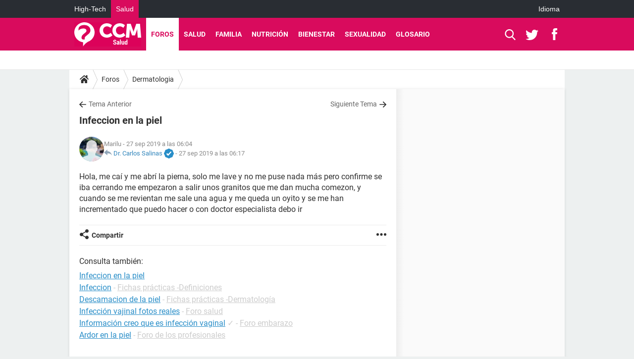

--- FILE ---
content_type: application/javascript
request_url: https://astatic.ccmbg.com/ckeditor/dist/public/4.18.0/ckeditor.js
body_size: 214780
content:
/*
Copyright (c) 2003-2022, CKSource Holding sp. z o.o. All rights reserved.
For licensing, see LICENSE.md or https://ckeditor.com/legal/ckeditor-oss-license/
*/
(function(){window.CKEDITOR&&window.CKEDITOR.dom||(window.CKEDITOR||(window.CKEDITOR=function(){var b=/(^|.*[\\\/])ckeditor\.js(?:\?.*|;.*)?$/i,h={timestamp:"M2MD",version:"4.18.0",revision:"5fe059002f",rnd:Math.floor(900*Math.random())+100,_:{pending:[],basePathSrcPattern:b},status:"unloaded",basePath:function(){var a=window.CKEDITOR_BASEPATH||"";if(!a)for(var f=document.getElementsByTagName("script"),k=0;k<f.length;k++){var l=f[k].src.match(b);if(l){a=l[1];break}}-1==a.indexOf(":/")&&"//"!=a.slice(0,
2)&&(a=0===a.indexOf("/")?location.href.match(/^.*?:\/\/[^\/]*/)[0]+a:location.href.match(/^[^\?]*\/(?:)/)[0]+a);if(!a)throw'The CKEditor installation path could not be automatically detected. Please set the global variable "CKEDITOR_BASEPATH" before creating editor instances.';return a}(),getUrl:function(a){-1==a.indexOf(":/")&&0!==a.indexOf("/")&&(a=this.basePath+a);return a=this.appendTimestamp(a)},appendTimestamp:function(a){if(!this.timestamp||"/"===a.charAt(a.length-1)||/[&?]t=/.test(a))return a;
var f=0<=a.indexOf("?")?"\x26":"?";return a+f+"t\x3d"+this.timestamp},domReady:function(){function a(){try{document.addEventListener?(document.removeEventListener("DOMContentLoaded",a,!1),window.removeEventListener("load",a,!1),f()):document.attachEvent&&"complete"===document.readyState&&(document.detachEvent("onreadystatechange",a),window.detachEvent("onload",a),f())}catch(l){}}function f(){for(var a;a=b.shift();)a()}var b=[];return function(f){function c(){try{document.documentElement.doScroll("left")}catch(d){setTimeout(c,
1);return}a()}b.push(f);"complete"===document.readyState&&setTimeout(a,1);if(1==b.length)if(document.addEventListener)document.addEventListener("DOMContentLoaded",a,!1),window.addEventListener("load",a,!1);else if(document.attachEvent){document.attachEvent("onreadystatechange",a);window.attachEvent("onload",a);f=!1;try{f=!window.frameElement}catch(e){}document.documentElement.doScroll&&f&&c()}}}()},g=window.CKEDITOR_GETURL;if(g){var f=h.getUrl;h.getUrl=function(a){return g.call(h,a)||f.call(h,a)}}return h}()),
function(){var b={};CKEDITOR.event||(CKEDITOR.event=function(){},CKEDITOR.event.implementOn=function(b){var g=CKEDITOR.event.prototype,f;for(f in g)null==b[f]&&(b[f]=g[f])},CKEDITOR.event.prototype=function(){function h(a){var b=g(this);return b[a]||(b[a]=new f(a))}var g=function(a){a=a.getPrivate&&a.getPrivate()||a._||(a._={});return a.events||(a.events={})},f=function(a){this.name=a;this.listeners=[]};f.prototype={getListenerIndex:function(a){for(var f=0,b=this.listeners;f<b.length;f++)if(b[f].fn==
a)return f;return-1}};return{define:function(a,f){var b=h.call(this,a);CKEDITOR.tools.extend(b,f,!0)},on:function(a,f,k,l,c){function e(n,c,e,t){n={name:a,sender:this,editor:n,data:c,listenerData:l,stop:e,cancel:t,removeListener:d};return!1===f.call(k,n)?b:n.data}function d(){n.removeListener(a,f)}var n=this,t=h.call(this,a);if(0>t.getListenerIndex(f)){t=t.listeners;k||(k=this);isNaN(c)&&(c=10);e.fn=f;e.priority=c;for(var g=t.length-1;0<=g;g--)if(t[g].priority<=c)return t.splice(g+1,0,e),{removeListener:d};
t.unshift(e)}return{removeListener:d}},once:function(){var a=Array.prototype.slice.call(arguments),f=a[1];a[1]=function(a){a.removeListener();return f.apply(this,arguments)};return this.on.apply(this,a)},capture:function(){CKEDITOR.event.useCapture=1;var a=this.on.apply(this,arguments);CKEDITOR.event.useCapture=0;return a},fire:function(){var a=0,f=function(){a=1},k=0,l=function(){k=1};return function(c,e,d){var n=g(this)[c];c=a;var t=k;a=k=0;if(n){var h=n.listeners;if(h.length)for(var h=h.slice(0),
q,p=0;p<h.length;p++){if(n.errorProof)try{q=h[p].call(this,d,e,f,l)}catch(r){}else q=h[p].call(this,d,e,f,l);q===b?k=1:"undefined"!=typeof q&&(e=q);if(a||k)break}}e=k?!1:"undefined"==typeof e?!0:e;a=c;k=t;return e}}(),fireOnce:function(a,f,b){f=this.fire(a,f,b);delete g(this)[a];return f},removeListener:function(a,f){var b=g(this)[a];if(b){var l=b.getListenerIndex(f);0<=l&&b.listeners.splice(l,1)}},removeAllListeners:function(){var a=g(this),f;for(f in a)delete a[f]},hasListeners:function(a){return(a=
g(this)[a])&&0<a.listeners.length}}}())}(),CKEDITOR.editor||(CKEDITOR.editor=function(){CKEDITOR._.pending.push([this,arguments]);CKEDITOR.event.call(this)},CKEDITOR.editor.prototype.fire=function(b,h){b in{instanceReady:1,loaded:1}&&(this[b]=!0);return CKEDITOR.event.prototype.fire.call(this,b,h,this)},CKEDITOR.editor.prototype.fireOnce=function(b,h){b in{instanceReady:1,loaded:1}&&(this[b]=!0);return CKEDITOR.event.prototype.fireOnce.call(this,b,h,this)},CKEDITOR.event.implementOn(CKEDITOR.editor.prototype)),
CKEDITOR.env||(CKEDITOR.env=function(){var b=navigator.userAgent.toLowerCase(),h=b.match(/edge[ \/](\d+.?\d*)/),g=-1<b.indexOf("trident/"),g=!(!h&&!g),g={ie:g,edge:!!h,webkit:!g&&-1<b.indexOf(" applewebkit/"),air:-1<b.indexOf(" adobeair/"),mac:-1<b.indexOf("macintosh"),quirks:"BackCompat"==document.compatMode&&(!document.documentMode||10>document.documentMode),mobile:-1<b.indexOf("mobile"),iOS:/(ipad|iphone|ipod)/.test(b),isCustomDomain:function(){if(!this.ie)return!1;var a=document.domain,f=window.location.hostname;
return a!=f&&a!="["+f+"]"},secure:"https:"==location.protocol};g.gecko="Gecko"==navigator.product&&!g.webkit&&!g.ie;g.webkit&&(-1<b.indexOf("chrome")?g.chrome=!0:g.safari=!0);var f=0;g.ie&&(f=h?parseFloat(h[1]):g.quirks||!document.documentMode?parseFloat(b.match(/msie (\d+)/)[1]):document.documentMode,g.ie9Compat=9==f,g.ie8Compat=8==f,g.ie7Compat=7==f,g.ie6Compat=7>f||g.quirks);g.gecko&&(h=b.match(/rv:([\d\.]+)/))&&(h=h[1].split("."),f=1E4*h[0]+100*(h[1]||0)+1*(h[2]||0));g.air&&(f=parseFloat(b.match(/ adobeair\/(\d+)/)[1]));
g.webkit&&(f=parseFloat(b.match(/ applewebkit\/(\d+)/)[1]));g.version=f;g.isCompatible=!(g.ie&&7>f)&&!(g.gecko&&4E4>f)&&!(g.webkit&&534>f);g.hidpi=2<=window.devicePixelRatio;g.needsBrFiller=g.gecko||g.webkit||g.ie&&10<f;g.needsNbspFiller=g.ie&&11>f;g.cssClass="cke_browser_"+(g.ie?"ie":g.gecko?"gecko":g.webkit?"webkit":"unknown");g.quirks&&(g.cssClass+=" cke_browser_quirks");g.ie&&(g.cssClass+=" cke_browser_ie"+(g.quirks?"6 cke_browser_iequirks":g.version));g.air&&(g.cssClass+=" cke_browser_air");
g.iOS&&(g.cssClass+=" cke_browser_ios");g.hidpi&&(g.cssClass+=" cke_hidpi");return g}()),"unloaded"==CKEDITOR.status&&function(){CKEDITOR.event.implementOn(CKEDITOR);CKEDITOR.loadFullCore=function(){if("basic_ready"!=CKEDITOR.status)CKEDITOR.loadFullCore._load=1;else{delete CKEDITOR.loadFullCore;var b=document.createElement("script");b.type="text/javascript";b.src=CKEDITOR.basePath+"ckeditor.js";document.getElementsByTagName("head")[0].appendChild(b)}};CKEDITOR.loadFullCoreTimeout=0;CKEDITOR.add=
function(b){(this._.pending||(this._.pending=[])).push(b)};(function(){CKEDITOR.domReady(function(){var b=CKEDITOR.loadFullCore,h=CKEDITOR.loadFullCoreTimeout;b&&(CKEDITOR.status="basic_ready",b&&b._load?b():h&&setTimeout(function(){CKEDITOR.loadFullCore&&CKEDITOR.loadFullCore()},1E3*h))})})();CKEDITOR.status="basic_loaded"}(),"use strict",CKEDITOR.VERBOSITY_WARN=1,CKEDITOR.VERBOSITY_ERROR=2,CKEDITOR.verbosity=CKEDITOR.VERBOSITY_WARN|CKEDITOR.VERBOSITY_ERROR,CKEDITOR.warn=function(b,h){CKEDITOR.verbosity&
CKEDITOR.VERBOSITY_WARN&&CKEDITOR.fire("log",{type:"warn",errorCode:b,additionalData:h})},CKEDITOR.error=function(b,h){CKEDITOR.verbosity&CKEDITOR.VERBOSITY_ERROR&&CKEDITOR.fire("log",{type:"error",errorCode:b,additionalData:h})},CKEDITOR.on("log",function(b){if(window.console&&window.console.log){var h=console[b.data.type]?b.data.type:"log",g=b.data.errorCode;if(b=b.data.additionalData)console[h]("[CKEDITOR] Error code: "+g+".",b);else console[h]("[CKEDITOR] Error code: "+g+".");console[h]("[CKEDITOR] For more information about this error go to https://ckeditor.com/docs/ckeditor4/latest/guide/dev_errors.html#"+
g)}},null,null,999),CKEDITOR.dom={},function(){function b(d,c,a){this._minInterval=d;this._context=a;this._lastOutput=this._scheduledTimer=0;this._output=CKEDITOR.tools.bind(c,a||{});var e=this;this.input=function(){function d(){e._lastOutput=(new Date).getTime();e._scheduledTimer=0;e._call()}if(!e._scheduledTimer||!1!==e._reschedule()){var n=(new Date).getTime()-e._lastOutput;n<e._minInterval?e._scheduledTimer=setTimeout(d,e._minInterval-n):d()}}}function h(d,c,e){b.call(this,d,c,e);this._args=[];
var a=this;this.input=CKEDITOR.tools.override(this.input,function(d){return function(){a._args=Array.prototype.slice.call(arguments);d.call(this)}})}var g=[],f=CKEDITOR.env.gecko?"-moz-":CKEDITOR.env.webkit?"-webkit-":CKEDITOR.env.ie?"-ms-":"",a=/&/g,m=/>/g,k=/</g,l=/"/g,c=/&(lt|gt|amp|quot|nbsp|shy|#\d{1,5});/g,e={lt:"\x3c",gt:"\x3e",amp:"\x26",quot:'"',nbsp:" ",shy:"­"},d=function(d,c){return"#"==c[0]?String.fromCharCode(parseInt(c.slice(1),10)):e[c]};CKEDITOR.on("reset",function(){g=[]});CKEDITOR.tools=
{arrayCompare:function(d,c){if(!d&&!c)return!0;if(!d||!c||d.length!=c.length)return!1;for(var e=0;e<d.length;e++)if(d[e]!=c[e])return!1;return!0},getIndex:function(d,c){for(var e=0;e<d.length;++e)if(c(d[e]))return e;return-1},clone:function(d){var c;if(d&&d instanceof Array){c=[];for(var e=0;e<d.length;e++)c[e]=CKEDITOR.tools.clone(d[e]);return c}if(null===d||"object"!=typeof d||d instanceof String||d instanceof Number||d instanceof Boolean||d instanceof Date||d instanceof RegExp||d.nodeType||d.window===
d)return d;c=new d.constructor;for(e in d)c[e]=CKEDITOR.tools.clone(d[e]);return c},capitalize:function(d,c){return d.charAt(0).toUpperCase()+(c?d.slice(1):d.slice(1).toLowerCase())},extend:function(d){var c=arguments.length,e,a;"boolean"==typeof(e=arguments[c-1])?c--:"boolean"==typeof(e=arguments[c-2])&&(a=arguments[c-1],c-=2);for(var f=1;f<c;f++){var l=arguments[f]||{};CKEDITOR.tools.array.forEach(CKEDITOR.tools.object.keys(l),function(c){if(!0===e||null==d[c])if(!a||c in a)d[c]=l[c]})}return d},
prototypedCopy:function(d){var c=function(){};c.prototype=d;return new c},copy:function(d){var c={},e;for(e in d)c[e]=d[e];return c},isArray:function(d){return"[object Array]"==Object.prototype.toString.call(d)},isEmpty:function(d){for(var c in d)if(d.hasOwnProperty(c))return!1;return!0},cssVendorPrefix:function(d,c,e){if(e)return f+d+":"+c+";"+d+":"+c;e={};e[d]=c;e[f+d]=c;return e},cssStyleToDomStyle:function(){var d=document.createElement("div").style,c="undefined"!=typeof d.cssFloat?"cssFloat":
"undefined"!=typeof d.styleFloat?"styleFloat":"float";return function(d){return"float"==d?c:d.replace(/-./g,function(d){return d.substr(1).toUpperCase()})}}(),buildStyleHtml:function(d){d=[].concat(d);for(var c,e=[],a=0;a<d.length;a++)if(c=d[a])/@import|[{}]/.test(c)?e.push("\x3cstyle\x3e"+c+"\x3c/style\x3e"):(c=CKEDITOR.appendTimestamp(c),e.push('\x3clink type\x3d"text/css" rel\x3dstylesheet href\x3d"'+c+'"\x3e'));return e.join("")},htmlEncode:function(d){return void 0===d||null===d?"":String(d).replace(a,
"\x26amp;").replace(m,"\x26gt;").replace(k,"\x26lt;")},htmlDecode:function(n){return n.replace(c,d)},htmlEncodeAttr:function(d){return CKEDITOR.tools.htmlEncode(d).replace(l,"\x26quot;")},htmlDecodeAttr:function(d){return CKEDITOR.tools.htmlDecode(d)},transformPlainTextToHtml:function(d,c){var e=c==CKEDITOR.ENTER_BR,a=this.htmlEncode(d.replace(/\r\n/g,"\n")),a=a.replace(/\t/g,"\x26nbsp;\x26nbsp; \x26nbsp;"),f=c==CKEDITOR.ENTER_P?"p":"div";if(!e){var l=/\n{2}/g;if(l.test(a))var b="\x3c"+f+"\x3e",k=
"\x3c/"+f+"\x3e",a=b+a.replace(l,function(){return k+b})+k}a=a.replace(/\n/g,"\x3cbr\x3e");e||(a=a.replace(new RegExp("\x3cbr\x3e(?\x3d\x3c/"+f+"\x3e)"),function(d){return CKEDITOR.tools.repeat(d,2)}));a=a.replace(/^ | $/g,"\x26nbsp;");return a=a.replace(/(>|\s) /g,function(d,c){return c+"\x26nbsp;"}).replace(/ (?=<)/g,"\x26nbsp;")},getNextNumber:function(){var d=0;return function(){return++d}}(),getNextId:function(){return"cke_"+this.getNextNumber()},getUniqueId:function(){for(var d="e",c=0;8>c;c++)d+=
Math.floor(65536*(1+Math.random())).toString(16).substring(1);return d},override:function(d,c){var e=c(d);e.prototype=d.prototype;return e},setTimeout:function(d,c,e,a,f){f||(f=window);e||(e=f);return f.setTimeout(function(){a?d.apply(e,[].concat(a)):d.apply(e)},c||0)},throttle:function(d,c,e){return new this.buffers.throttle(d,c,e)},trim:function(){var d=/(?:^[ \t\n\r]+)|(?:[ \t\n\r]+$)/g;return function(c){return c.replace(d,"")}}(),ltrim:function(){var d=/^[ \t\n\r]+/g;return function(c){return c.replace(d,
"")}}(),rtrim:function(){var d=/[ \t\n\r]+$/g;return function(c){return c.replace(d,"")}}(),indexOf:function(d,c){if("function"==typeof c)for(var e=0,a=d.length;e<a;e++){if(c(d[e]))return e}else{if(d.indexOf)return d.indexOf(c);e=0;for(a=d.length;e<a;e++)if(d[e]===c)return e}return-1},search:function(d,c){var e=CKEDITOR.tools.indexOf(d,c);return 0<=e?d[e]:null},bind:function(d,c){var e=Array.prototype.slice.call(arguments,2);return function(){return d.apply(c,e.concat(Array.prototype.slice.call(arguments)))}},
createClass:function(d){var c=d.$,e=d.base,a=d.privates||d._,f=d.proto;d=d.statics;!c&&(c=function(){e&&this.base.apply(this,arguments)});if(a)var l=c,c=function(){var d=this._||(this._={}),c;for(c in a){var e=a[c];d[c]="function"==typeof e?CKEDITOR.tools.bind(e,this):e}l.apply(this,arguments)};e&&(c.prototype=this.prototypedCopy(e.prototype),c.prototype.constructor=c,c.base=e,c.baseProto=e.prototype,c.prototype.base=function u(){this.base=e.prototype.base;e.apply(this,arguments);this.base=u});f&&
this.extend(c.prototype,f,!0);d&&this.extend(c,d,!0);return c},addFunction:function(d,c){return g.push(function(){return d.apply(c||this,arguments)})-1},removeFunction:function(d){g[d]=null},callFunction:function(d){var c=g[d];return c&&c.apply(window,Array.prototype.slice.call(arguments,1))},cssLength:function(){var d=/^-?\d+\.?\d*px$/,c;return function(e){c=CKEDITOR.tools.trim(e+"")+"px";return d.test(c)?c:e||""}}(),convertToPx:function(){var d,c;return function(e){d||(d=CKEDITOR.dom.element.createFromHtml('\x3cdiv style\x3d"position:absolute;left:-9999px;top:-9999px;margin:0px;padding:0px;border:0px;"\x3e\x3c/div\x3e',
CKEDITOR.document),CKEDITOR.document.getBody().append(d));if(!/%$/.test(e)){var a=0>parseFloat(e);a&&(e=e.replace("-",""));d.setStyle("width",e);c=d.getClientRect();e=Math.round(c.width);return a?-e:e}return e}}(),repeat:function(d,c){return Array(c+1).join(d)},tryThese:function(){for(var d,c=0,e=arguments.length;c<e;c++){var a=arguments[c];try{d=a();break}catch(f){}}return d},genKey:function(){return Array.prototype.slice.call(arguments).join("-")},defer:function(d){return function(){var c=arguments,
e=this;window.setTimeout(function(){d.apply(e,c)},0)}},normalizeCssText:function(d,c){var e=[],a,f=CKEDITOR.tools.parseCssText(d,!0,c);for(a in f)e.push(a+":"+f[a]);e.sort();return e.length?e.join(";")+";":""},convertRgbToHex:function(d){return d.replace(/(?:rgb\(\s*(\d+)\s*,\s*(\d+)\s*,\s*(\d+)\s*\))/gi,function(d,c,e,a){d=[c,e,a];for(c=0;3>c;c++)d[c]=("0"+parseInt(d[c],10).toString(16)).slice(-2);return"#"+d.join("")})},normalizeHex:function(d){return d.replace(/#(([0-9a-f]{3}){1,2})($|;|\s+)/gi,
function(d,c,e,a){d=c.toLowerCase();3==d.length&&(d=d.split(""),d=[d[0],d[0],d[1],d[1],d[2],d[2]].join(""));return"#"+d+a})},_isValidColorFormat:function(d){if(!d)return!1;d=d.replace(/\s+/g,"");return/^[a-z0-9()#%,./]+$/i.test(d)},parseCssText:function(d,c,e){var a={};e&&(d=(new CKEDITOR.dom.element("span")).setAttribute("style",d).getAttribute("style")||"");d&&(d=CKEDITOR.tools.normalizeHex(CKEDITOR.tools.convertRgbToHex(d)));if(!d||";"==d)return a;d.replace(/&quot;/g,'"').replace(/\s*([^:;\s]+)\s*:\s*([^;]+)\s*(?=;|$)/g,
function(d,e,f){c&&(e=e.toLowerCase(),"font-family"==e&&(f=f.replace(/\s*,\s*/g,",")),f=CKEDITOR.tools.trim(f));a[e]=f});return a},writeCssText:function(d,c){var e,a=[];for(e in d)a.push(e+":"+d[e]);c&&a.sort();return a.join("; ")},objectCompare:function(d,c,e){var a;if(!d&&!c)return!0;if(!d||!c)return!1;for(a in d)if(d[a]!=c[a])return!1;if(!e)for(a in c)if(d[a]!=c[a])return!1;return!0},objectKeys:function(d){return CKEDITOR.tools.object.keys(d)},convertArrayToObject:function(d,c){var e={};1==arguments.length&&
(c=!0);for(var a=0,f=d.length;a<f;++a)e[d[a]]=c;return e},getStyledSpans:function(d,c){var e=CKEDITOR.env.ie&&8==CKEDITOR.env.version?d.toUpperCase():d,e=c.find("span[style*\x3d"+e+"]").toArray();return CKEDITOR.tools.array.filter(e,function(c){return!!c.getStyle(d)})},fixDomain:function(){for(var d;;)try{d=window.parent.document.domain;break}catch(c){d=d?d.replace(/.+?(?:\.|$)/,""):document.domain;if(!d)break;document.domain=d}return!!d},eventsBuffer:function(d,c,e){return new this.buffers.event(d,
c,e)},enableHtml5Elements:function(d,c){for(var e="abbr article aside audio bdi canvas data datalist details figcaption figure footer header hgroup main mark meter nav output progress section summary time video".split(" "),a=e.length,f;a--;)f=d.createElement(e[a]),c&&d.appendChild(f)},checkIfAnyArrayItemMatches:function(d,c){for(var e=0,a=d.length;e<a;++e)if(d[e].match(c))return!0;return!1},checkIfAnyObjectPropertyMatches:function(d,c){for(var e in d)if(e.match(c))return!0;return!1},keystrokeToString:function(d,
c){var e=this.keystrokeToArray(d,c);e.display=e.display.join("+");e.aria=e.aria.join("+");return e},keystrokeToArray:function(d,c){var e=c&16711680,a=c&65535,f=CKEDITOR.env.mac,l=[],b=[];e&CKEDITOR.CTRL&&(l.push(f?"⌘":d[17]),b.push(f?d[224]:d[17]));e&CKEDITOR.ALT&&(l.push(f?"⌥":d[18]),b.push(d[18]));e&CKEDITOR.SHIFT&&(l.push(f?"⇧":d[16]),b.push(d[16]));a&&(d[a]?(l.push(d[a]),b.push(d[a])):(l.push(String.fromCharCode(a)),b.push(String.fromCharCode(a))));return{display:l,aria:b}},transparentImageData:"[data-uri]\x3d\x3d",
getCookie:function(d){d=d.toLowerCase();for(var c=document.cookie.split(";"),e,a,f=0;f<c.length;f++)if(e=c[f].split("\x3d"),a=decodeURIComponent(CKEDITOR.tools.trim(e[0]).toLowerCase()),a===d)return decodeURIComponent(1<e.length?e[1]:"");return null},setCookie:function(d,c){document.cookie=encodeURIComponent(d)+"\x3d"+encodeURIComponent(c)+";path\x3d/"},getCsrfToken:function(){var d=CKEDITOR.tools.getCookie("ckCsrfToken");if(!d||40!=d.length){var d=[],c="";if(window.crypto&&window.crypto.getRandomValues)d=
new Uint8Array(40),window.crypto.getRandomValues(d);else for(var e=0;40>e;e++)d.push(Math.floor(256*Math.random()));for(e=0;e<d.length;e++)var a="abcdefghijklmnopqrstuvwxyz0123456789".charAt(d[e]%36),c=c+(.5<Math.random()?a.toUpperCase():a);d=c;CKEDITOR.tools.setCookie("ckCsrfToken",d)}return d},escapeCss:function(d){if(d)if(window.CSS&&CSS.escape)d=CSS.escape(d);else{d=String(d);for(var c=d.length,e=-1,a,f="",l=d.charCodeAt(0);++e<c;)a=d.charCodeAt(e),f=0==a?f+"�":127==a||1<=a&&31>=a||0==e&&48<=
a&&57>=a||1==e&&48<=a&&57>=a&&45==l?f+("\\"+a.toString(16)+" "):0==e&&1==c&&45==a?f+("\\"+d.charAt(e)):128<=a||45==a||95==a||48<=a&&57>=a||65<=a&&90>=a||97<=a&&122>=a?f+d.charAt(e):f+("\\"+d.charAt(e));d=f}else d="";return d},getMouseButton:function(d){return(d=d&&d.data?d.data.$:d)?CKEDITOR.tools.normalizeMouseButton(d.button):!1},normalizeMouseButton:function(d,c){if(!CKEDITOR.env.ie||9<=CKEDITOR.env.version&&!CKEDITOR.env.ie6Compat)return d;for(var e=[[CKEDITOR.MOUSE_BUTTON_LEFT,1],[CKEDITOR.MOUSE_BUTTON_MIDDLE,
4],[CKEDITOR.MOUSE_BUTTON_RIGHT,2]],a=0;a<e.length;a++){var f=e[a];if(f[0]===d&&c)return f[1];if(!c&&f[1]===d)return f[0]}},convertHexStringToBytes:function(d){var c=[],e=d.length/2,a;for(a=0;a<e;a++)c.push(parseInt(d.substr(2*a,2),16));return c},convertBytesToBase64:function(d){var c="",e=d.length,a;for(a=0;a<e;a+=3){var f=d.slice(a,a+3),l=f.length,b=[],k;if(3>l)for(k=l;3>k;k++)f[k]=0;b[0]=(f[0]&252)>>2;b[1]=(f[0]&3)<<4|f[1]>>4;b[2]=(f[1]&15)<<2|(f[2]&192)>>6;b[3]=f[2]&63;for(k=0;4>k;k++)c=k<=l?
c+"ABCDEFGHIJKLMNOPQRSTUVWXYZabcdefghijklmnopqrstuvwxyz0123456789+/".charAt(b[k]):c+"\x3d"}return c},style:{parse:{_borderStyle:"none hidden dotted dashed solid double groove ridge inset outset".split(" "),_widthRegExp:/^(thin|medium|thick|[\+-]?\d+(\.\d+)?[a-z%]+|[\+-]?0+(\.0+)?|\.\d+[a-z%]+)$/,_rgbaRegExp:/rgba?\(\s*\d+%?\s*,\s*\d+%?\s*,\s*\d+%?\s*(?:,\s*[0-9.]+\s*)?\)/gi,_hslaRegExp:/hsla?\(\s*[0-9.]+\s*,\s*\d+%\s*,\s*\d+%\s*(?:,\s*[0-9.]+\s*)?\)/gi,background:function(d){var c={},e=this._findColor(d);
e.length&&(c.color=e[0],CKEDITOR.tools.array.forEach(e,function(c){d=d.replace(c,"")}));if(d=CKEDITOR.tools.trim(d))c.unprocessed=d;return c},margin:function(d){return CKEDITOR.tools.style.parse.sideShorthand(d,function(d){return d.match(/(?:\-?[\.\d]+(?:%|\w*)|auto|inherit|initial|unset|revert)/g)||["0px"]})},sideShorthand:function(d,c){function e(d){a.top=f[d[0]];a.right=f[d[1]];a.bottom=f[d[2]];a.left=f[d[3]]}var a={},f=c?c(d):d.split(/\s+/);switch(f.length){case 1:e([0,0,0,0]);break;case 2:e([0,
1,0,1]);break;case 3:e([0,1,2,1]);break;case 4:e([0,1,2,3])}return a},border:function(d){return CKEDITOR.tools.style.border.fromCssRule(d)},_findColor:function(d){var c=[],e=CKEDITOR.tools.array,c=c.concat(d.match(this._rgbaRegExp)||[]),c=c.concat(d.match(this._hslaRegExp)||[]);return c=c.concat(e.filter(d.split(/\s+/),function(d){return d.match(/^\#[a-f0-9]{3}(?:[a-f0-9]{3})?$/gi)?!0:d.toLowerCase()in CKEDITOR.tools.style.parse._colors}))}}},array:{filter:function(d,c,e){var a=[];this.forEach(d,
function(f,l){c.call(e,f,l,d)&&a.push(f)});return a},find:function(d,c,e){for(var a=d.length,f=0;f<a;){if(c.call(e,d[f],f,d))return d[f];f++}},forEach:function(d,c,e){var a=d.length,f;for(f=0;f<a;f++)c.call(e,d[f],f,d)},map:function(d,c,e){for(var a=[],f=0;f<d.length;f++)a.push(c.call(e,d[f],f,d));return a},reduce:function(d,c,e,a){for(var f=0;f<d.length;f++)e=c.call(a,e,d[f],f,d);return e},every:function(d,c,e){if(!d.length)return!0;c=this.filter(d,c,e);return d.length===c.length},some:function(d,
c,e){for(var a=0;a<d.length;a++)if(c.call(e,d[a],a,d))return!0;return!1},zip:function(d,c){return CKEDITOR.tools.array.map(d,function(d,e){return[d,c[e]]})},unique:function(d){return this.filter(d,function(c,e){return e===CKEDITOR.tools.array.indexOf(d,c)})}},object:{DONT_ENUMS:"toString toLocaleString valueOf hasOwnProperty isPrototypeOf propertyIsEnumerable constructor".split(" "),entries:function(d){return CKEDITOR.tools.array.map(CKEDITOR.tools.object.keys(d),function(c){return[c,d[c]]})},values:function(d){return CKEDITOR.tools.array.map(CKEDITOR.tools.object.keys(d),
function(c){return d[c]})},keys:function(d){var c=Object.prototype.hasOwnProperty,e=[],a=CKEDITOR.tools.object.DONT_ENUMS;if(CKEDITOR.env.ie&&9>CKEDITOR.env.version&&(!d||"object"!==typeof d)){c=[];if("string"===typeof d)for(e=0;e<d.length;e++)c.push(String(e));return c}for(var f in d)e.push(f);if(CKEDITOR.env.ie&&9>CKEDITOR.env.version)for(f=0;f<a.length;f++)c.call(d,a[f])&&e.push(a[f]);return e},findKey:function(d,c){if("object"!==typeof d)return null;for(var e in d)if(d[e]===c)return e;return null},
merge:function(d,c){var e=CKEDITOR.tools,a=e.clone(d),f=e.clone(c);e.array.forEach(e.object.keys(f),function(d){a[d]="object"===typeof f[d]&&"object"===typeof a[d]?e.object.merge(a[d],f[d]):f[d]});return a}},getAbsoluteRectPosition:function(d,c){function e(d){if(d){var c=d.getClientRect();a.top+=c.top;a.left+=c.left;"x"in a&&"y"in a&&(a.x+=c.x,a.y+=c.y);e(d.getWindow().getFrame())}}var a=CKEDITOR.tools.copy(c);e(d.getFrame());var f=CKEDITOR.document.getWindow().getScrollPosition();a.top+=f.y;a.left+=
f.x;"x"in a&&"y"in a&&(a.y+=f.y,a.x+=f.x);a.right=a.left+a.width;a.bottom=a.top+a.height;return a}};b.prototype={reset:function(){this._lastOutput=0;this._clearTimer()},_reschedule:function(){return!1},_call:function(){this._output()},_clearTimer:function(){this._scheduledTimer&&clearTimeout(this._scheduledTimer);this._scheduledTimer=0}};h.prototype=CKEDITOR.tools.prototypedCopy(b.prototype);h.prototype._reschedule=function(){this._scheduledTimer&&this._clearTimer()};h.prototype._call=function(){this._output.apply(this._context,
this._args)};CKEDITOR.tools.buffers={};CKEDITOR.tools.buffers.event=b;CKEDITOR.tools.buffers.throttle=h;CKEDITOR.tools.style.border=CKEDITOR.tools.createClass({$:function(d){d=d||{};this.width=d.width;this.style=d.style;this.color=d.color;this._.normalize()},_:{normalizeMap:{color:[[/windowtext/g,"black"]]},normalize:function(){for(var d in this._.normalizeMap){var c=this[d];c&&(this[d]=CKEDITOR.tools.array.reduce(this._.normalizeMap[d],function(d,c){return d.replace(c[0],c[1])},c))}}},proto:{toString:function(){return CKEDITOR.tools.array.filter([this.width,
this.style,this.color],function(d){return!!d}).join(" ")}},statics:{fromCssRule:function(d){var c={},e=d.split(/\s+/g);d=CKEDITOR.tools.style.parse._findColor(d);d.length&&(c.color=d[0]);CKEDITOR.tools.array.forEach(e,function(d){c.style||-1===CKEDITOR.tools.indexOf(CKEDITOR.tools.style.parse._borderStyle,d)?!c.width&&CKEDITOR.tools.style.parse._widthRegExp.test(d)&&(c.width=d):c.style=d});return new CKEDITOR.tools.style.border(c)},splitCssValues:function(d,c){c=c||{};var e=CKEDITOR.tools.array.reduce(["width",
"style","color"],function(e,a){var f=d["border-"+a]||c[a];e[a]=f?CKEDITOR.tools.style.parse.sideShorthand(f):null;return e},{});return CKEDITOR.tools.array.reduce(["top","right","bottom","left"],function(c,a){var f={},l;for(l in e){var b=d["border-"+a+"-"+l];f[l]=b?b:e[l]&&e[l][a]}c["border-"+a]=new CKEDITOR.tools.style.border(f);return c},{})}}});CKEDITOR.tools.array.indexOf=CKEDITOR.tools.indexOf;CKEDITOR.tools.array.isArray=CKEDITOR.tools.isArray;CKEDITOR.MOUSE_BUTTON_LEFT=0;CKEDITOR.MOUSE_BUTTON_MIDDLE=
1;CKEDITOR.MOUSE_BUTTON_RIGHT=2}(),CKEDITOR.dtd=function(){var b=CKEDITOR.tools.extend,h=function(c,d){for(var a=CKEDITOR.tools.clone(c),f=1;f<arguments.length;f++){d=arguments[f];for(var l in d)delete a[l]}return a},g={},f={},a={address:1,article:1,aside:1,blockquote:1,details:1,div:1,dl:1,fieldset:1,figure:1,footer:1,form:1,h1:1,h2:1,h3:1,h4:1,h5:1,h6:1,header:1,hgroup:1,hr:1,main:1,menu:1,nav:1,ol:1,p:1,pre:1,section:1,table:1,ul:1},m={command:1,link:1,meta:1,noscript:1,script:1,style:1},k={},
l={"#":1},c={center:1,dir:1,noframes:1};b(g,{a:1,abbr:1,area:1,audio:1,b:1,bdi:1,bdo:1,br:1,button:1,canvas:1,cite:1,code:1,command:1,datalist:1,del:1,dfn:1,em:1,embed:1,i:1,iframe:1,img:1,input:1,ins:1,kbd:1,keygen:1,label:1,map:1,mark:1,meter:1,noscript:1,object:1,output:1,progress:1,q:1,ruby:1,s:1,samp:1,script:1,select:1,small:1,span:1,strong:1,sub:1,sup:1,textarea:1,time:1,u:1,"var":1,video:1,wbr:1},l,{acronym:1,applet:1,basefont:1,big:1,font:1,isindex:1,strike:1,style:1,tt:1});b(f,a,g,c);h=
{a:h(g,{a:1,button:1}),abbr:g,address:f,area:k,article:f,aside:f,audio:b({source:1,track:1},f),b:g,base:k,bdi:g,bdo:g,blockquote:f,body:f,br:k,button:h(g,{a:1,button:1}),canvas:g,caption:f,cite:g,code:g,col:k,colgroup:{col:1},command:k,datalist:b({option:1},g),dd:f,del:g,details:b({summary:1},f),dfn:g,div:f,dl:{dt:1,dd:1},dt:f,em:g,embed:k,fieldset:b({legend:1},f),figcaption:f,figure:b({figcaption:1},f),footer:f,form:f,h1:g,h2:g,h3:g,h4:g,h5:g,h6:g,head:b({title:1,base:1},m),header:f,hgroup:{h1:1,
h2:1,h3:1,h4:1,h5:1,h6:1},hr:k,html:b({head:1,body:1},f,m),i:g,iframe:l,img:k,input:k,ins:g,kbd:g,keygen:k,label:g,legend:g,li:f,link:k,main:f,map:f,mark:g,menu:b({li:1},f),meta:k,meter:h(g,{meter:1}),nav:f,noscript:b({link:1,meta:1,style:1},g),object:b({param:1},g),ol:{li:1},optgroup:{option:1},option:l,output:g,p:g,param:k,pre:g,progress:h(g,{progress:1}),q:g,rp:g,rt:g,ruby:b({rp:1,rt:1},g),s:g,samp:g,script:l,section:f,select:{optgroup:1,option:1},small:g,source:k,span:g,strong:g,style:l,sub:g,
summary:b({h1:1,h2:1,h3:1,h4:1,h5:1,h6:1},g),sup:g,table:{caption:1,colgroup:1,thead:1,tfoot:1,tbody:1,tr:1},tbody:{tr:1},td:f,textarea:l,tfoot:{tr:1},th:f,thead:{tr:1},time:h(g,{time:1}),title:l,tr:{th:1,td:1},track:k,u:g,ul:{li:1},"var":g,video:b({source:1,track:1},f),wbr:k,acronym:g,applet:b({param:1},f),basefont:k,big:g,center:f,dialog:k,dir:{li:1},font:g,isindex:k,noframes:f,strike:g,tt:g};b(h,{$block:b({audio:1,dd:1,dt:1,figcaption:1,li:1,video:1},a,c),$blockLimit:{article:1,aside:1,audio:1,
body:1,caption:1,details:1,dir:1,div:1,dl:1,fieldset:1,figcaption:1,figure:1,footer:1,form:1,header:1,hgroup:1,main:1,menu:1,nav:1,ol:1,section:1,table:1,td:1,th:1,tr:1,ul:1,video:1},$cdata:{script:1,style:1},$editable:{address:1,article:1,aside:1,blockquote:1,body:1,details:1,div:1,fieldset:1,figcaption:1,footer:1,form:1,h1:1,h2:1,h3:1,h4:1,h5:1,h6:1,header:1,hgroup:1,main:1,nav:1,p:1,pre:1,section:1},$empty:{area:1,base:1,basefont:1,br:1,col:1,command:1,dialog:1,embed:1,hr:1,img:1,input:1,isindex:1,
keygen:1,link:1,meta:1,param:1,source:1,track:1,wbr:1},$inline:g,$list:{dl:1,ol:1,ul:1},$listItem:{dd:1,dt:1,li:1},$nonBodyContent:b({body:1,head:1,html:1},h.head),$nonEditable:{applet:1,audio:1,button:1,embed:1,iframe:1,map:1,object:1,option:1,param:1,script:1,textarea:1,video:1},$object:{applet:1,audio:1,button:1,hr:1,iframe:1,img:1,input:1,object:1,select:1,table:1,textarea:1,video:1},$removeEmpty:{abbr:1,acronym:1,b:1,bdi:1,bdo:1,big:1,cite:1,code:1,del:1,dfn:1,em:1,font:1,i:1,ins:1,label:1,kbd:1,
mark:1,meter:1,output:1,q:1,ruby:1,s:1,samp:1,small:1,span:1,strike:1,strong:1,sub:1,sup:1,time:1,tt:1,u:1,"var":1},$tabIndex:{a:1,area:1,button:1,input:1,object:1,select:1,textarea:1},$tableContent:{caption:1,col:1,colgroup:1,tbody:1,td:1,tfoot:1,th:1,thead:1,tr:1},$transparent:{a:1,audio:1,canvas:1,del:1,ins:1,map:1,noscript:1,object:1,video:1},$intermediate:{caption:1,colgroup:1,dd:1,dt:1,figcaption:1,legend:1,li:1,optgroup:1,option:1,rp:1,rt:1,summary:1,tbody:1,td:1,tfoot:1,th:1,thead:1,tr:1}});
return h}(),CKEDITOR.dom.event=function(b){this.$=b},CKEDITOR.dom.event.prototype={getKey:function(){return this.$.keyCode||this.$.which},getKeystroke:function(){var b=this.getKey();if(this.$.ctrlKey||this.$.metaKey)b+=CKEDITOR.CTRL;this.$.shiftKey&&(b+=CKEDITOR.SHIFT);this.$.altKey&&(b+=CKEDITOR.ALT);return b},preventDefault:function(b){var h=this.$;h.preventDefault?h.preventDefault():h.returnValue=!1;b&&this.stopPropagation()},stopPropagation:function(){var b=this.$;b.stopPropagation?b.stopPropagation():
b.cancelBubble=!0},getTarget:function(){var b=this.$.target||this.$.srcElement;return b?new CKEDITOR.dom.node(b):null},getPhase:function(){return this.$.eventPhase||2},getPageOffset:function(){var b=this.getTarget().getDocument().$;return{x:this.$.pageX||this.$.clientX+(b.documentElement.scrollLeft||b.body.scrollLeft),y:this.$.pageY||this.$.clientY+(b.documentElement.scrollTop||b.body.scrollTop)}}},CKEDITOR.CTRL=1114112,CKEDITOR.SHIFT=2228224,CKEDITOR.ALT=4456448,CKEDITOR.EVENT_PHASE_CAPTURING=1,
CKEDITOR.EVENT_PHASE_AT_TARGET=2,CKEDITOR.EVENT_PHASE_BUBBLING=3,CKEDITOR.HISTORY_NATIVE=1,CKEDITOR.HISTORY_HASH=2,CKEDITOR.HISTORY_OFF=0,CKEDITOR.dom.domObject=function(b){b&&(this.$=b)},CKEDITOR.dom.domObject.prototype=function(){var b=function(b,g){return function(f){"undefined"!=typeof CKEDITOR&&b.fire(g,new CKEDITOR.dom.event(f))}};return{getPrivate:function(){var b;(b=this.getCustomData("_"))||this.setCustomData("_",b={});return b},on:function(h){var g=this.getCustomData("_cke_nativeListeners");
g||(g={},this.setCustomData("_cke_nativeListeners",g));g[h]||(g=g[h]=b(this,h),this.$.addEventListener?this.$.addEventListener(h,g,!!CKEDITOR.event.useCapture):this.$.attachEvent&&this.$.attachEvent("on"+h,g));return CKEDITOR.event.prototype.on.apply(this,arguments)},removeListener:function(b){CKEDITOR.event.prototype.removeListener.apply(this,arguments);if(!this.hasListeners(b)){var g=this.getCustomData("_cke_nativeListeners"),f=g&&g[b];f&&(this.$.removeEventListener?this.$.removeEventListener(b,
f,!1):this.$.detachEvent&&this.$.detachEvent("on"+b,f),delete g[b])}},removeAllListeners:function(){try{var b=this.getCustomData("_cke_nativeListeners"),g;for(g in b){var f=b[g];this.$.detachEvent?this.$.detachEvent("on"+g,f):this.$.removeEventListener&&this.$.removeEventListener(g,f,!1);delete b[g]}}catch(a){if(!CKEDITOR.env.edge||-2146828218!==a.number)throw a;}CKEDITOR.event.prototype.removeAllListeners.call(this)}}}(),function(b){var h={};CKEDITOR.on("reset",function(){h={}});b.equals=function(b){try{return b&&
b.$===this.$}catch(f){return!1}};b.setCustomData=function(b,f){var a=this.getUniqueId();(h[a]||(h[a]={}))[b]=f;return this};b.getCustomData=function(b){var f=this.$["data-cke-expando"];return(f=f&&h[f])&&b in f?f[b]:null};b.removeCustomData=function(b){var f=this.$["data-cke-expando"],f=f&&h[f],a,m;f&&(a=f[b],m=b in f,delete f[b]);return m?a:null};b.clearCustomData=function(){this.removeAllListeners();var b=this.getUniqueId();b&&delete h[b]};b.getUniqueId=function(){return this.$["data-cke-expando"]||
(this.$["data-cke-expando"]=CKEDITOR.tools.getNextNumber())};CKEDITOR.event.implementOn(b)}(CKEDITOR.dom.domObject.prototype),CKEDITOR.dom.node=function(b){return b?new CKEDITOR.dom[b.nodeType==CKEDITOR.NODE_DOCUMENT?"document":b.nodeType==CKEDITOR.NODE_ELEMENT?"element":b.nodeType==CKEDITOR.NODE_TEXT?"text":b.nodeType==CKEDITOR.NODE_COMMENT?"comment":b.nodeType==CKEDITOR.NODE_DOCUMENT_FRAGMENT?"documentFragment":"domObject"](b):this},CKEDITOR.dom.node.prototype=new CKEDITOR.dom.domObject,CKEDITOR.NODE_ELEMENT=
1,CKEDITOR.NODE_DOCUMENT=9,CKEDITOR.NODE_TEXT=3,CKEDITOR.NODE_COMMENT=8,CKEDITOR.NODE_DOCUMENT_FRAGMENT=11,CKEDITOR.POSITION_IDENTICAL=0,CKEDITOR.POSITION_DISCONNECTED=1,CKEDITOR.POSITION_FOLLOWING=2,CKEDITOR.POSITION_PRECEDING=4,CKEDITOR.POSITION_IS_CONTAINED=8,CKEDITOR.POSITION_CONTAINS=16,CKEDITOR.tools.extend(CKEDITOR.dom.node.prototype,{appendTo:function(b,h){b.append(this,h);return b},clone:function(b,h){function g(a){a["data-cke-expando"]&&(a["data-cke-expando"]=!1);if(a.nodeType==CKEDITOR.NODE_ELEMENT||
a.nodeType==CKEDITOR.NODE_DOCUMENT_FRAGMENT)if(h||a.nodeType!=CKEDITOR.NODE_ELEMENT||a.removeAttribute("id",!1),b){a=a.childNodes;for(var f=0;f<a.length;f++)g(a[f])}}function f(a){if(a.type==CKEDITOR.NODE_ELEMENT||a.type==CKEDITOR.NODE_DOCUMENT_FRAGMENT){if(a.type!=CKEDITOR.NODE_DOCUMENT_FRAGMENT){var k=a.getName();":"==k[0]&&a.renameNode(k.substring(1))}if(b)for(k=0;k<a.getChildCount();k++)f(a.getChild(k))}}var a=this.$.cloneNode(b);g(a);a=new CKEDITOR.dom.node(a);CKEDITOR.env.ie&&9>CKEDITOR.env.version&&
(this.type==CKEDITOR.NODE_ELEMENT||this.type==CKEDITOR.NODE_DOCUMENT_FRAGMENT)&&f(a);return a},hasPrevious:function(){return!!this.$.previousSibling},hasNext:function(){return!!this.$.nextSibling},insertAfter:function(b){b.$.parentNode.insertBefore(this.$,b.$.nextSibling);return b},insertBefore:function(b){b.$.parentNode.insertBefore(this.$,b.$);return b},insertBeforeMe:function(b){this.$.parentNode.insertBefore(b.$,this.$);return b},getAddress:function(b){for(var h=[],g=this.getDocument().$.documentElement,
f=this;f&&f!=g;){var a=f.getParent();a&&h.unshift(this.getIndex.call(f,b));f=a}return h},getDocument:function(){return new CKEDITOR.dom.document(this.$.ownerDocument||this.$.parentNode.ownerDocument)},getIndex:function(b){function h(a,f){var b=f?a.getNext():a.getPrevious();return b&&b.type==CKEDITOR.NODE_TEXT?b.isEmpty()?h(b,f):b:null}var g=this,f=-1,a;if(!this.getParent()||b&&g.type==CKEDITOR.NODE_TEXT&&g.isEmpty()&&!h(g)&&!h(g,!0))return-1;do if(!b||g.equals(this)||g.type!=CKEDITOR.NODE_TEXT||!a&&
!g.isEmpty())f++,a=g.type==CKEDITOR.NODE_TEXT;while(g=g.getPrevious());return f},getNextSourceNode:function(b,h,g){if(g&&!g.call){var f=g;g=function(a){return!a.equals(f)}}b=!b&&this.getFirst&&this.getFirst();var a;if(!b){if(this.type==CKEDITOR.NODE_ELEMENT&&g&&!1===g(this,!0))return null;b=this.getNext()}for(;!b&&(a=(a||this).getParent());){if(g&&!1===g(a,!0))return null;b=a.getNext()}return!b||g&&!1===g(b)?null:h&&h!=b.type?b.getNextSourceNode(!1,h,g):b},getPreviousSourceNode:function(b,h,g){if(g&&
!g.call){var f=g;g=function(a){return!a.equals(f)}}b=!b&&this.getLast&&this.getLast();var a;if(!b){if(this.type==CKEDITOR.NODE_ELEMENT&&g&&!1===g(this,!0))return null;b=this.getPrevious()}for(;!b&&(a=(a||this).getParent());){if(g&&!1===g(a,!0))return null;b=a.getPrevious()}return!b||g&&!1===g(b)?null:h&&b.type!=h?b.getPreviousSourceNode(!1,h,g):b},getPrevious:function(b){var h=this.$,g;do g=(h=h.previousSibling)&&10!=h.nodeType&&new CKEDITOR.dom.node(h);while(g&&b&&!b(g));return g},getNext:function(b){var h=
this.$,g;do g=(h=h.nextSibling)&&new CKEDITOR.dom.node(h);while(g&&b&&!b(g));return g},getParent:function(b){var h=this.$.parentNode;return h&&(h.nodeType==CKEDITOR.NODE_ELEMENT||b&&h.nodeType==CKEDITOR.NODE_DOCUMENT_FRAGMENT)?new CKEDITOR.dom.node(h):null},getParents:function(b){var h=this,g=[];do g[b?"push":"unshift"](h);while(h=h.getParent());return g},getCommonAncestor:function(b){if(b.equals(this))return this;if(b.contains&&b.contains(this))return b;var h=this.contains?this:this.getParent();
do if(h.contains(b))return h;while(h=h.getParent());return null},getPosition:function(b){var h=this.$,g=b.$;if(h.compareDocumentPosition)return h.compareDocumentPosition(g);if(h==g)return CKEDITOR.POSITION_IDENTICAL;if(this.type==CKEDITOR.NODE_ELEMENT&&b.type==CKEDITOR.NODE_ELEMENT){if(h.contains){if(h.contains(g))return CKEDITOR.POSITION_CONTAINS+CKEDITOR.POSITION_PRECEDING;if(g.contains(h))return CKEDITOR.POSITION_IS_CONTAINED+CKEDITOR.POSITION_FOLLOWING}if("sourceIndex"in h)return 0>h.sourceIndex||
0>g.sourceIndex?CKEDITOR.POSITION_DISCONNECTED:h.sourceIndex<g.sourceIndex?CKEDITOR.POSITION_PRECEDING:CKEDITOR.POSITION_FOLLOWING}h=this.getAddress();b=b.getAddress();for(var g=Math.min(h.length,b.length),f=0;f<g;f++)if(h[f]!=b[f])return h[f]<b[f]?CKEDITOR.POSITION_PRECEDING:CKEDITOR.POSITION_FOLLOWING;return h.length<b.length?CKEDITOR.POSITION_CONTAINS+CKEDITOR.POSITION_PRECEDING:CKEDITOR.POSITION_IS_CONTAINED+CKEDITOR.POSITION_FOLLOWING},getAscendant:function(b,h){var g=this.$,f,a;h||(g=g.parentNode);
"function"==typeof b?(a=!0,f=b):(a=!1,f=function(a){a="string"==typeof a.nodeName?a.nodeName.toLowerCase():"";return"string"==typeof b?a==b:a in b});for(;g;){if(f(a?new CKEDITOR.dom.node(g):g))return new CKEDITOR.dom.node(g);try{g=g.parentNode}catch(m){g=null}}return null},hasAscendant:function(b,h){var g=this.$;h||(g=g.parentNode);for(;g;){if(g.nodeName&&g.nodeName.toLowerCase()==b)return!0;g=g.parentNode}return!1},move:function(b,h){b.append(this.remove(),h)},remove:function(b){var h=this.$,g=h.parentNode;
if(g){if(b)for(;b=h.firstChild;)g.insertBefore(h.removeChild(b),h);g.removeChild(h)}return this},replace:function(b){this.insertBefore(b);b.remove()},trim:function(){this.ltrim();this.rtrim()},ltrim:function(){for(var b;this.getFirst&&(b=this.getFirst());){if(b.type==CKEDITOR.NODE_TEXT){var h=CKEDITOR.tools.ltrim(b.getText()),g=b.getLength();if(h)h.length<g&&(b.split(g-h.length),this.$.removeChild(this.$.firstChild));else{b.remove();continue}}break}},rtrim:function(){for(var b;this.getLast&&(b=this.getLast());){if(b.type==
CKEDITOR.NODE_TEXT){var h=CKEDITOR.tools.rtrim(b.getText()),g=b.getLength();if(h)h.length<g&&(b.split(h.length),this.$.lastChild.parentNode.removeChild(this.$.lastChild));else{b.remove();continue}}break}CKEDITOR.env.needsBrFiller&&(b=this.$.lastChild)&&1==b.type&&"br"==b.nodeName.toLowerCase()&&b.parentNode.removeChild(b)},isReadOnly:function(b){var h=this;this.type!=CKEDITOR.NODE_ELEMENT&&(h=this.getParent());CKEDITOR.env.edge&&h&&h.is("textarea","input")&&(b=!0);if(!b&&h&&"undefined"!=typeof h.$.isContentEditable)return!(h.$.isContentEditable||
h.data("cke-editable"));for(;h;){if(h.data("cke-editable"))return!1;if(h.hasAttribute("contenteditable"))return"false"==h.getAttribute("contenteditable");h=h.getParent()}return!0}}),CKEDITOR.dom.window=function(b){CKEDITOR.dom.domObject.call(this,b)},CKEDITOR.dom.window.prototype=new CKEDITOR.dom.domObject,CKEDITOR.tools.extend(CKEDITOR.dom.window.prototype,{focus:function(){this.$.focus()},getViewPaneSize:function(){var b=this.$.document,h="CSS1Compat"==b.compatMode;return{width:(h?b.documentElement.clientWidth:
b.body.clientWidth)||0,height:(h?b.documentElement.clientHeight:b.body.clientHeight)||0}},getScrollPosition:function(){var b=this.$;if("pageXOffset"in b)return{x:b.pageXOffset||0,y:b.pageYOffset||0};b=b.document;return{x:b.documentElement.scrollLeft||b.body.scrollLeft||0,y:b.documentElement.scrollTop||b.body.scrollTop||0}},getFrame:function(){var b=this.$.frameElement;return b?new CKEDITOR.dom.element.get(b):null}}),CKEDITOR.dom.document=function(b){CKEDITOR.dom.domObject.call(this,b)},CKEDITOR.dom.document.prototype=
new CKEDITOR.dom.domObject,CKEDITOR.tools.extend(CKEDITOR.dom.document.prototype,{type:CKEDITOR.NODE_DOCUMENT,appendStyleSheet:function(b){b=CKEDITOR.appendTimestamp(b);if(this.$.createStyleSheet)this.$.createStyleSheet(b);else{var h=new CKEDITOR.dom.element("link");h.setAttributes({rel:"stylesheet",type:"text/css",href:b});this.getHead().append(h)}},appendStyleText:function(b){if(this.$.createStyleSheet){var h=this.$.createStyleSheet("");h.cssText=b}else{var g=new CKEDITOR.dom.element("style",this);
g.append(new CKEDITOR.dom.text(b,this));this.getHead().append(g)}return h||g.$.sheet},createElement:function(b,h){var g=new CKEDITOR.dom.element(b,this);h&&(h.attributes&&g.setAttributes(h.attributes),h.styles&&g.setStyles(h.styles));return g},createText:function(b){return new CKEDITOR.dom.text(b,this)},focus:function(){this.getWindow().focus()},getActive:function(){var b;try{b=this.$.activeElement}catch(h){return null}return new CKEDITOR.dom.element(b)},getById:function(b){return(b=this.$.getElementById(b))?
new CKEDITOR.dom.element(b):null},getByAddress:function(b,h){for(var g=this.$.documentElement,f=0;g&&f<b.length;f++){var a=b[f];if(h)for(var m=-1,k=0;k<g.childNodes.length;k++){var l=g.childNodes[k];if(!0!==h||3!=l.nodeType||!l.previousSibling||3!=l.previousSibling.nodeType)if(m++,m==a){g=l;break}}else g=g.childNodes[a]}return g?new CKEDITOR.dom.node(g):null},getElementsByTag:function(b,h){CKEDITOR.env.ie&&8>=document.documentMode||!h||(b=h+":"+b);return new CKEDITOR.dom.nodeList(this.$.getElementsByTagName(b))},
getHead:function(){var b=this.$.getElementsByTagName("head")[0];return b=b?new CKEDITOR.dom.element(b):this.getDocumentElement().append(new CKEDITOR.dom.element("head"),!0)},getBody:function(){return new CKEDITOR.dom.element(this.$.body)},getDocumentElement:function(){return new CKEDITOR.dom.element(this.$.documentElement)},getWindow:function(){return new CKEDITOR.dom.window(this.$.parentWindow||this.$.defaultView)},write:function(b){this.$.open("text/html","replace");CKEDITOR.env.ie&&(b=b.replace(/(?:^\s*<!DOCTYPE[^>]*?>)|^/i,
'$\x26\n\x3cscript data-cke-temp\x3d"1"\x3e('+CKEDITOR.tools.fixDomain+")();\x3c/script\x3e"));this.$.write(b);this.$.close()},find:function(b){return new CKEDITOR.dom.nodeList(this.$.querySelectorAll(b))},findOne:function(b){return(b=this.$.querySelector(b))?new CKEDITOR.dom.element(b):null},_getHtml5ShivFrag:function(){var b=this.getCustomData("html5ShivFrag");b||(b=this.$.createDocumentFragment(),CKEDITOR.tools.enableHtml5Elements(b,!0),this.setCustomData("html5ShivFrag",b));return b}}),CKEDITOR.dom.nodeList=
function(b){this.$=b},CKEDITOR.dom.nodeList.prototype={count:function(){return this.$.length},getItem:function(b){return 0>b||b>=this.$.length?null:(b=this.$[b])?new CKEDITOR.dom.node(b):null},toArray:function(){return CKEDITOR.tools.array.map(this.$,function(b){return new CKEDITOR.dom.node(b)})}},CKEDITOR.dom.element=function(b,h){"string"==typeof b&&(b=(h?h.$:document).createElement(b));CKEDITOR.dom.domObject.call(this,b)},CKEDITOR.dom.element.get=function(b){return(b="string"==typeof b?document.getElementById(b)||
document.getElementsByName(b)[0]:b)&&(b.$?b:new CKEDITOR.dom.element(b))},CKEDITOR.dom.element.prototype=new CKEDITOR.dom.node,CKEDITOR.dom.element.createFromHtml=function(b,h){var g=new CKEDITOR.dom.element("div",h);g.setHtml(b);return g.getFirst().remove()},CKEDITOR.dom.element.setMarker=function(b,h,g,f){var a=h.getCustomData("list_marker_id")||h.setCustomData("list_marker_id",CKEDITOR.tools.getNextNumber()).getCustomData("list_marker_id"),m=h.getCustomData("list_marker_names")||h.setCustomData("list_marker_names",
{}).getCustomData("list_marker_names");b[a]=h;m[g]=1;return h.setCustomData(g,f)},CKEDITOR.dom.element.clearAllMarkers=function(b){for(var h in b)CKEDITOR.dom.element.clearMarkers(b,b[h],1)},CKEDITOR.dom.element.clearMarkers=function(b,h,g){var f=h.getCustomData("list_marker_names"),a=h.getCustomData("list_marker_id"),m;for(m in f)h.removeCustomData(m);h.removeCustomData("list_marker_names");g&&(h.removeCustomData("list_marker_id"),delete b[a])},function(){function b(a,c){return-1<(" "+a+" ").replace(m,
" ").indexOf(" "+c+" ")}function h(a){var c=!0;a.$.id||(a.$.id="cke_tmp_"+CKEDITOR.tools.getNextNumber(),c=!1);return function(){c||a.removeAttribute("id")}}function g(a,c){var e=CKEDITOR.tools.escapeCss(a.$.id);return"#"+e+" "+c.split(/,\s*/).join(", #"+e+" ")}function f(a){for(var c=0,e=0,d=k[a].length;e<d;e++)c+=parseFloat(this.getComputedStyle(k[a][e])||0,10)||0;return c}var a=document.createElement("_").classList,a="undefined"!==typeof a&&null!==String(a.add).match(/\[Native code\]/gi),m=/[\n\t\r]/g;
CKEDITOR.tools.extend(CKEDITOR.dom.element.prototype,{type:CKEDITOR.NODE_ELEMENT,addClass:a?function(a){this.$.classList.add(a);return this}:function(a){var c=this.$.className;c&&(b(c,a)||(c+=" "+a));this.$.className=c||a;return this},removeClass:a?function(a){var c=this.$;c.classList.remove(a);c.className||c.removeAttribute("class");return this}:function(a){var c=this.getAttribute("class");c&&b(c,a)&&((c=c.replace(new RegExp("(?:^|\\s+)"+a+"(?\x3d\\s|$)"),"").replace(/^\s+/,""))?this.setAttribute("class",
c):this.removeAttribute("class"));return this},hasClass:function(a){return b(this.$.className,a)},append:function(a,c){"string"==typeof a&&(a=this.getDocument().createElement(a));c?this.$.insertBefore(a.$,this.$.firstChild):this.$.appendChild(a.$);return a},appendHtml:function(a){if(this.$.childNodes.length){var c=new CKEDITOR.dom.element("div",this.getDocument());c.setHtml(a);c.moveChildren(this)}else this.setHtml(a)},appendText:function(a){null!=this.$.text&&CKEDITOR.env.ie&&9>CKEDITOR.env.version?
this.$.text+=a:this.append(new CKEDITOR.dom.text(a))},appendBogus:function(a){if(a||CKEDITOR.env.needsBrFiller){for(a=this.getLast();a&&a.type==CKEDITOR.NODE_TEXT&&!CKEDITOR.tools.rtrim(a.getText());)a=a.getPrevious();a&&a.is&&a.is("br")||(a=this.getDocument().createElement("br"),CKEDITOR.env.gecko&&a.setAttribute("type","_moz"),this.append(a))}},breakParent:function(a,c){var e=new CKEDITOR.dom.range(this.getDocument());e.setStartAfter(this);e.setEndAfter(a);var d=e.extractContents(!1,c||!1),f;e.insertNode(this.remove());
if(CKEDITOR.env.ie&&!CKEDITOR.env.edge){for(e=new CKEDITOR.dom.element("div");f=d.getFirst();)f.$.style.backgroundColor&&(f.$.style.backgroundColor=f.$.style.backgroundColor),e.append(f);e.insertAfter(this);e.remove(!0)}else d.insertAfterNode(this)},contains:document.compareDocumentPosition?function(a){return!!(this.$.compareDocumentPosition(a.$)&16)}:function(a){var c=this.$;return a.type!=CKEDITOR.NODE_ELEMENT?c.contains(a.getParent().$):c!=a.$&&c.contains(a.$)},focus:function(){function a(){try{this.$.focus()}catch(c){}}
return function(c){c?CKEDITOR.tools.setTimeout(a,100,this):a.call(this)}}(),getHtml:function(){var a=this.$.innerHTML;return CKEDITOR.env.ie?a.replace(/<\?[^>]*>/g,""):a},getOuterHtml:function(){if(this.$.outerHTML)return this.$.outerHTML.replace(/<\?[^>]*>/,"");var a=this.$.ownerDocument.createElement("div");a.appendChild(this.$.cloneNode(!0));return a.innerHTML},getClientRect:function(a){var c=CKEDITOR.tools.extend({},this.$.getBoundingClientRect());!c.width&&(c.width=c.right-c.left);!c.height&&
(c.height=c.bottom-c.top);return a?CKEDITOR.tools.getAbsoluteRectPosition(this.getWindow(),c):c},setHtml:CKEDITOR.env.ie&&9>CKEDITOR.env.version?function(a){try{var c=this.$;if(this.getParent())return c.innerHTML=a;var e=this.getDocument()._getHtml5ShivFrag();e.appendChild(c);c.innerHTML=a;e.removeChild(c);return a}catch(d){this.$.innerHTML="";c=new CKEDITOR.dom.element("body",this.getDocument());c.$.innerHTML=a;for(c=c.getChildren();c.count();)this.append(c.getItem(0));return a}}:function(a){return this.$.innerHTML=
a},setText:function(){var a=document.createElement("p");a.innerHTML="x";a=a.textContent;return function(c){this.$[a?"textContent":"innerText"]=c}}(),getAttribute:function(){var a=function(c){return this.$.getAttribute(c,2)};return CKEDITOR.env.ie&&(CKEDITOR.env.ie7Compat||CKEDITOR.env.quirks)?function(c){switch(c){case "class":c="className";break;case "http-equiv":c="httpEquiv";break;case "name":return this.$.name;case "tabindex":return c=this.$.getAttribute(c,2),0!==c&&0===this.$.tabIndex&&(c=null),
c;case "checked":return c=this.$.attributes.getNamedItem(c),(c.specified?c.nodeValue:this.$.checked)?"checked":null;case "hspace":case "value":return this.$[c];case "style":return this.$.style.cssText;case "contenteditable":case "contentEditable":return this.$.attributes.getNamedItem("contentEditable").specified?this.$.getAttribute("contentEditable"):null}return this.$.getAttribute(c,2)}:a}(),getAttributes:function(a){var c={},e=this.$.attributes,d;a=CKEDITOR.tools.isArray(a)?a:[];for(d=0;d<e.length;d++)-1===
CKEDITOR.tools.indexOf(a,e[d].name)&&(c[e[d].name]=e[d].value);return c},getChildren:function(){return new CKEDITOR.dom.nodeList(this.$.childNodes)},getClientSize:function(){return{width:this.$.clientWidth,height:this.$.clientHeight}},getComputedStyle:document.defaultView&&document.defaultView.getComputedStyle?function(a){var c=this.getWindow().$.getComputedStyle(this.$,null);return c?c.getPropertyValue(a):""}:function(a){return this.$.currentStyle[CKEDITOR.tools.cssStyleToDomStyle(a)]},getDtd:function(){var a=
CKEDITOR.dtd[this.getName()];this.getDtd=function(){return a};return a},getElementsByTag:CKEDITOR.dom.document.prototype.getElementsByTag,getTabIndex:function(){var a=this.$.tabIndex;return 0!==a||CKEDITOR.dtd.$tabIndex[this.getName()]||0===parseInt(this.getAttribute("tabindex"),10)?a:-1},getText:function(){return this.$.textContent||this.$.innerText||""},getWindow:function(){return this.getDocument().getWindow()},getId:function(){return this.$.id||null},getNameAtt:function(){return this.$.name||
null},getName:function(){var a=this.$.nodeName.toLowerCase();if(CKEDITOR.env.ie&&8>=document.documentMode){var c=this.$.scopeName;"HTML"!=c&&(a=c.toLowerCase()+":"+a)}this.getName=function(){return a};return this.getName()},getValue:function(){return this.$.value},getFirst:function(a){var c=this.$.firstChild;(c=c&&new CKEDITOR.dom.node(c))&&a&&!a(c)&&(c=c.getNext(a));return c},getLast:function(a){var c=this.$.lastChild;(c=c&&new CKEDITOR.dom.node(c))&&a&&!a(c)&&(c=c.getPrevious(a));return c},getStyle:function(a){return this.$.style[CKEDITOR.tools.cssStyleToDomStyle(a)]},
is:function(){var a=this.getName();if("object"==typeof arguments[0])return!!arguments[0][a];for(var c=0;c<arguments.length;c++)if(arguments[c]==a)return!0;return!1},isEditable:function(a){var c=this.getName();return this.isReadOnly()||"none"==this.getComputedStyle("display")||"hidden"==this.getComputedStyle("visibility")||CKEDITOR.dtd.$nonEditable[c]||CKEDITOR.dtd.$empty[c]||this.is("a")&&(this.data("cke-saved-name")||this.hasAttribute("name"))&&!this.getChildCount()?!1:!1!==a?(a=CKEDITOR.dtd[c]||
CKEDITOR.dtd.span,!(!a||!a["#"])):!0},isIdentical:function(a){var c=this.clone(0,1);a=a.clone(0,1);c.removeAttributes(["_moz_dirty","data-cke-expando","data-cke-saved-href","data-cke-saved-name"]);a.removeAttributes(["_moz_dirty","data-cke-expando","data-cke-saved-href","data-cke-saved-name"]);if(c.$.isEqualNode)return c.$.style.cssText=CKEDITOR.tools.normalizeCssText(c.$.style.cssText),a.$.style.cssText=CKEDITOR.tools.normalizeCssText(a.$.style.cssText),c.$.isEqualNode(a.$);c=c.getOuterHtml();a=
a.getOuterHtml();if(CKEDITOR.env.ie&&9>CKEDITOR.env.version&&this.is("a")){var e=this.getParent();e.type==CKEDITOR.NODE_ELEMENT&&(e=e.clone(),e.setHtml(c),c=e.getHtml(),e.setHtml(a),a=e.getHtml())}return c==a},isVisible:function(){var a=(this.$.offsetHeight||this.$.offsetWidth)&&"hidden"!=this.getComputedStyle("visibility"),c,e;a&&CKEDITOR.env.webkit&&(c=this.getWindow(),!c.equals(CKEDITOR.document.getWindow())&&(e=c.$.frameElement)&&(a=(new CKEDITOR.dom.element(e)).isVisible()));return!!a},isEmptyInlineRemoveable:function(){if(!CKEDITOR.dtd.$removeEmpty[this.getName()])return!1;
for(var a=this.getChildren(),c=0,e=a.count();c<e;c++){var d=a.getItem(c);if(d.type!=CKEDITOR.NODE_ELEMENT||!d.data("cke-bookmark"))if(d.type==CKEDITOR.NODE_ELEMENT&&!d.isEmptyInlineRemoveable()||d.type==CKEDITOR.NODE_TEXT&&CKEDITOR.tools.trim(d.getText()))return!1}return!0},hasAttributes:CKEDITOR.env.ie&&(CKEDITOR.env.ie7Compat||CKEDITOR.env.quirks)?function(){for(var a=this.$.attributes,c=0;c<a.length;c++){var e=a[c];switch(e.nodeName){case "class":if(this.getAttribute("class"))return!0;case "data-cke-expando":continue;
default:if(e.specified)return!0}}return!1}:function(){var a=this.$.attributes,c=a.length,e={"data-cke-expando":1,_moz_dirty:1};return 0<c&&(2<c||!e[a[0].nodeName]||2==c&&!e[a[1].nodeName])},hasAttribute:function(){function a(c){var e=this.$.attributes.getNamedItem(c);if("input"==this.getName())switch(c){case "class":return 0<this.$.className.length;case "checked":return!!this.$.checked;case "value":return c=this.getAttribute("type"),"checkbox"==c||"radio"==c?"on"!=this.$.value:!!this.$.value}return e?
e.specified:!1}return CKEDITOR.env.ie?8>CKEDITOR.env.version?function(c){return"name"==c?!!this.$.name:a.call(this,c)}:a:function(a){return!!this.$.attributes.getNamedItem(a)}}(),hide:function(){this.setStyle("display","none")},moveChildren:function(a,c){var e=this.$;a=a.$;if(e!=a){var d;if(c)for(;d=e.lastChild;)a.insertBefore(e.removeChild(d),a.firstChild);else for(;d=e.firstChild;)a.appendChild(e.removeChild(d))}},mergeSiblings:function(){function a(c,e,d){if(e&&e.type==CKEDITOR.NODE_ELEMENT){for(var f=
[];e.data("cke-bookmark")||e.isEmptyInlineRemoveable();)if(f.push(e),e=d?e.getNext():e.getPrevious(),!e||e.type!=CKEDITOR.NODE_ELEMENT)return;if(c.isIdentical(e)){for(var b=d?c.getLast():c.getFirst();f.length;)f.shift().move(c,!d);e.moveChildren(c,!d);e.remove();b&&b.type==CKEDITOR.NODE_ELEMENT&&b.mergeSiblings()}}}return function(c){if(!1===c||CKEDITOR.dtd.$removeEmpty[this.getName()]||this.is("a"))a(this,this.getNext(),!0),a(this,this.getPrevious())}}(),show:function(){this.setStyles({display:"",
visibility:""})},setAttribute:function(){var a=function(a,e){this.$.setAttribute(a,e);return this};return CKEDITOR.env.ie&&(CKEDITOR.env.ie7Compat||CKEDITOR.env.quirks)?function(c,e){"class"==c?this.$.className=e:"style"==c?this.$.style.cssText=e:"tabindex"==c?this.$.tabIndex=e:"checked"==c?this.$.checked=e:"contenteditable"==c?a.call(this,"contentEditable",e):a.apply(this,arguments);return this}:CKEDITOR.env.ie8Compat&&CKEDITOR.env.secure?function(c,e){if("src"==c&&e.match(/^http:\/\//))try{a.apply(this,
arguments)}catch(d){}else a.apply(this,arguments);return this}:a}(),setAttributes:function(a){for(var c in a)this.setAttribute(c,a[c]);return this},setValue:function(a){this.$.value=a;return this},removeAttribute:function(){var a=function(a){this.$.removeAttribute(a)};return CKEDITOR.env.ie&&(CKEDITOR.env.ie7Compat||CKEDITOR.env.quirks)?function(a){"class"==a?a="className":"tabindex"==a?a="tabIndex":"contenteditable"==a&&(a="contentEditable");this.$.removeAttribute(a)}:a}(),removeAttributes:function(a){if(CKEDITOR.tools.isArray(a))for(var c=
0;c<a.length;c++)this.removeAttribute(a[c]);else for(c in a=a||this.getAttributes(),a)a.hasOwnProperty(c)&&this.removeAttribute(c)},removeStyle:function(a){var c=this.$.style;if(c.removeProperty||"border"!=a&&"margin"!=a&&"padding"!=a)c.removeProperty?c.removeProperty(a):c.removeAttribute(CKEDITOR.tools.cssStyleToDomStyle(a)),this.$.style.cssText||this.removeAttribute("style");else{var e=["top","left","right","bottom"],d;"border"==a&&(d=["color","style","width"]);for(var c=[],f=0;f<e.length;f++)if(d)for(var b=
0;b<d.length;b++)c.push([a,e[f],d[b]].join("-"));else c.push([a,e[f]].join("-"));for(a=0;a<c.length;a++)this.removeStyle(c[a])}},setStyle:function(a,c){this.$.style[CKEDITOR.tools.cssStyleToDomStyle(a)]=c;return this},setStyles:function(a){for(var c in a)this.setStyle(c,a[c]);return this},setOpacity:function(a){CKEDITOR.env.ie&&9>CKEDITOR.env.version?(a=Math.round(100*a),this.setStyle("filter",100<=a?"":"progid:DXImageTransform.Microsoft.Alpha(opacity\x3d"+a+")")):this.setStyle("opacity",a)},unselectable:function(){this.setStyles(CKEDITOR.tools.cssVendorPrefix("user-select",
"none"));if(CKEDITOR.env.ie){this.setAttribute("unselectable","on");for(var a,c=this.getElementsByTag("*"),e=0,d=c.count();e<d;e++)a=c.getItem(e),a.setAttribute("unselectable","on")}},getPositionedAncestor:function(){for(var a=this;"html"!=a.getName();){if("static"!=a.getComputedStyle("position"))return a;a=a.getParent()}return null},getDocumentPosition:function(a){var c=0,e=0,d=this.getDocument(),f=d.getBody(),b="BackCompat"==d.$.compatMode;if(document.documentElement.getBoundingClientRect&&(CKEDITOR.env.ie?
8!==CKEDITOR.env.version:1)){var k=this.$.getBoundingClientRect(),g=d.$.documentElement,m=g.clientTop||f.$.clientTop||0,h=g.clientLeft||f.$.clientLeft||0,A=!0;CKEDITOR.env.ie&&(A=d.getDocumentElement().contains(this),d=d.getBody().contains(this),A=b&&d||!b&&A);A&&(CKEDITOR.env.webkit||CKEDITOR.env.ie&&12<=CKEDITOR.env.version?(c=f.$.scrollLeft||g.scrollLeft,e=f.$.scrollTop||g.scrollTop):(e=b?f.$:g,c=e.scrollLeft,e=e.scrollTop),c=k.left+c-h,e=k.top+e-m)}else for(m=this,h=null;m&&"body"!=m.getName()&&
"html"!=m.getName();){c+=m.$.offsetLeft-m.$.scrollLeft;e+=m.$.offsetTop-m.$.scrollTop;m.equals(this)||(c+=m.$.clientLeft||0,e+=m.$.clientTop||0);for(;h&&!h.equals(m);)c-=h.$.scrollLeft,e-=h.$.scrollTop,h=h.getParent();h=m;m=(k=m.$.offsetParent)?new CKEDITOR.dom.element(k):null}a&&(k=this.getWindow(),m=a.getWindow(),!k.equals(m)&&k.$.frameElement&&(a=(new CKEDITOR.dom.element(k.$.frameElement)).getDocumentPosition(a),c+=a.x,e+=a.y));document.documentElement.getBoundingClientRect||!CKEDITOR.env.gecko||
b||(c+=this.$.clientLeft?1:0,e+=this.$.clientTop?1:0);return{x:c,y:e}},scrollIntoView:function(a){var c=this.getParent();if(c){do if((c.$.clientWidth&&c.$.clientWidth<c.$.scrollWidth||c.$.clientHeight&&c.$.clientHeight<c.$.scrollHeight)&&!c.is("body")&&this.scrollIntoParent(c,a,1),c.is("html")){var e=c.getWindow();try{var d=e.$.frameElement;d&&(c=new CKEDITOR.dom.element(d))}catch(f){}}while(c=c.getParent())}},scrollIntoParent:function(a,c,e){var d,f,b,k;function g(d,c){/body|html/.test(a.getName())?
a.getWindow().$.scrollBy(d,c):(a.$.scrollLeft+=d,a.$.scrollTop+=c)}function m(d,a){var c={x:0,y:0};if(!d.is(A?"body":"html")){var e=d.$.getBoundingClientRect();c.x=e.left;c.y=e.top}e=d.getWindow();e.equals(a)||(e=m(CKEDITOR.dom.element.get(e.$.frameElement),a),c.x+=e.x,c.y+=e.y);return c}function h(d,a){return parseInt(d.getComputedStyle("margin-"+a)||0,10)||0}!a&&(a=this.getWindow());b=a.getDocument();var A="BackCompat"==b.$.compatMode;a instanceof CKEDITOR.dom.window&&(a=A?b.getBody():b.getDocumentElement());
CKEDITOR.env.webkit&&(b=this.getEditor(!1))&&(b._.previousScrollTop=null);b=a.getWindow();f=m(this,b);var u=m(a,b),z=this.$.offsetHeight;d=this.$.offsetWidth;var y=a.$.clientHeight,x=a.$.clientWidth;b=f.x-h(this,"left")-u.x||0;k=f.y-h(this,"top")-u.y||0;d=f.x+d+h(this,"right")-(u.x+x)||0;f=f.y+z+h(this,"bottom")-(u.y+y)||0;(0>k||0<f)&&g(0,!0===c?k:!1===c?f:0>k?k:f);e&&(0>b||0<d)&&g(0>b?b:d,0)},setState:function(a,c,e){c=c||"cke";switch(a){case CKEDITOR.TRISTATE_ON:this.addClass(c+"_on");this.removeClass(c+
"_off");this.removeClass(c+"_disabled");e&&this.setAttribute("aria-pressed",!0);e&&this.removeAttribute("aria-disabled");break;case CKEDITOR.TRISTATE_DISABLED:this.addClass(c+"_disabled");this.removeClass(c+"_off");this.removeClass(c+"_on");e&&this.setAttribute("aria-disabled",!0);e&&this.removeAttribute("aria-pressed");break;default:this.addClass(c+"_off"),this.removeClass(c+"_on"),this.removeClass(c+"_disabled"),e&&this.removeAttribute("aria-pressed"),e&&this.removeAttribute("aria-disabled")}},
getFrameDocument:function(){var a=this.$;try{a.contentWindow.document}catch(c){a.src=a.src}return a&&new CKEDITOR.dom.document(a.contentWindow.document)},copyAttributes:function(a,c){var e=this.$.attributes;c=c||{};for(var d=0;d<e.length;d++){var f=e[d],b=f.nodeName.toLowerCase(),k;if(!(b in c))if("checked"==b&&(k=this.getAttribute(b)))a.setAttribute(b,k);else if(!CKEDITOR.env.ie||this.hasAttribute(b))k=this.getAttribute(b),null===k&&(k=f.nodeValue),a.setAttribute(b,k)}""!==this.$.style.cssText&&
(a.$.style.cssText=this.$.style.cssText)},renameNode:function(a){if(this.getName()!=a){var c=this.getDocument();a=new CKEDITOR.dom.element(a,c);this.copyAttributes(a);this.moveChildren(a);this.getParent(!0)&&this.$.parentNode.replaceChild(a.$,this.$);a.$["data-cke-expando"]=this.$["data-cke-expando"];this.$=a.$;delete this.getName}},getChild:function(){function a(c,e){var d=c.childNodes;if(0<=e&&e<d.length)return d[e]}return function(c){var e=this.$;if(c.slice)for(c=c.slice();0<c.length&&e;)e=a(e,
c.shift());else e=a(e,c);return e?new CKEDITOR.dom.node(e):null}}(),getChildCount:function(){return this.$.childNodes.length},disableContextMenu:function(){function a(c){return c.type==CKEDITOR.NODE_ELEMENT&&c.hasClass("cke_enable_context_menu")}this.on("contextmenu",function(c){c.data.getTarget().getAscendant(a,!0)||c.data.preventDefault()})},getDirection:function(a){return a?this.getComputedStyle("direction")||this.getDirection()||this.getParent()&&this.getParent().getDirection(1)||this.getDocument().$.dir||
"ltr":this.getStyle("direction")||this.getAttribute("dir")},data:function(a,c){a="data-"+a;if(void 0===c)return this.getAttribute(a);!1===c?this.removeAttribute(a):this.setAttribute(a,c);return null},getEditor:function(a){var c=CKEDITOR.instances,e,d,f;a=a||void 0===a;for(e in c)if(d=c[e],d.element.equals(this)&&d.elementMode!=CKEDITOR.ELEMENT_MODE_APPENDTO||!a&&(f=d.editable())&&(f.equals(this)||f.contains(this)))return d;return null},find:function(a){var c=h(this);a=new CKEDITOR.dom.nodeList(this.$.querySelectorAll(g(this,
a)));c();return a},findOne:function(a){var c=h(this);a=this.$.querySelector(g(this,a));c();return a?new CKEDITOR.dom.element(a):null},forEach:function(a,c,e){if(!(e||c&&this.type!=c))var d=a(this);if(!1!==d){e=this.getChildren();for(var f=0;f<e.count();f++)d=e.getItem(f),d.type==CKEDITOR.NODE_ELEMENT?d.forEach(a,c):c&&d.type!=c||a(d)}},fireEventHandler:function(a,c){var e="on"+a,d=this.$;if(CKEDITOR.env.ie&&9>CKEDITOR.env.version){var f=d.ownerDocument.createEventObject(),b;for(b in c)f[b]=c[b];d.fireEvent(e,
f)}else d[d[a]?a:e](c)},isDetached:function(){var a=this.getDocument(),c=a.getDocumentElement();return c.equals(this)||c.contains(this)?!CKEDITOR.env.ie||8<CKEDITOR.env.version&&!CKEDITOR.env.quirks?!a.$.defaultView:!1:!0}});var k={width:["border-left-width","border-right-width","padding-left","padding-right"],height:["border-top-width","border-bottom-width","padding-top","padding-bottom"]};CKEDITOR.dom.element.prototype.setSize=function(a,c,e){"number"==typeof c&&(!e||CKEDITOR.env.ie&&CKEDITOR.env.quirks||
(c-=f.call(this,a)),this.setStyle(a,c+"px"))};CKEDITOR.dom.element.prototype.getSize=function(a,c){var e=Math.max(this.$["offset"+CKEDITOR.tools.capitalize(a)],this.$["client"+CKEDITOR.tools.capitalize(a)])||0;c&&(e-=f.call(this,a));return e}}(),CKEDITOR.dom.documentFragment=function(b){b=b||CKEDITOR.document;this.$=b.type==CKEDITOR.NODE_DOCUMENT?b.$.createDocumentFragment():b},CKEDITOR.tools.extend(CKEDITOR.dom.documentFragment.prototype,CKEDITOR.dom.element.prototype,{type:CKEDITOR.NODE_DOCUMENT_FRAGMENT,
insertAfterNode:function(b){b=b.$;b.parentNode.insertBefore(this.$,b.nextSibling)},getHtml:function(){var b=new CKEDITOR.dom.element("div");this.clone(1,1).appendTo(b);return b.getHtml().replace(/\s*data-cke-expando=".*?"/g,"")}},!0,{append:1,appendBogus:1,clone:1,getFirst:1,getHtml:1,getLast:1,getParent:1,getNext:1,getPrevious:1,appendTo:1,moveChildren:1,insertBefore:1,insertAfterNode:1,replace:1,trim:1,type:1,ltrim:1,rtrim:1,getDocument:1,getChildCount:1,getChild:1,getChildren:1}),CKEDITOR.tools.extend(CKEDITOR.dom.documentFragment.prototype,
CKEDITOR.dom.document.prototype,!0,{find:1,findOne:1}),function(){function b(d,a){var c=this.range;if(this._.end)return null;if(!this._.start){this._.start=1;if(c.collapsed)return this.end(),null;c.optimize()}var e,f=c.startContainer;e=c.endContainer;var b=c.startOffset,k=c.endOffset,g,n=this.guard,m=this.type,h=d?"getPreviousSourceNode":"getNextSourceNode";if(!d&&!this._.guardLTR){var l=e.type==CKEDITOR.NODE_ELEMENT?e:e.getParent(),C=e.type==CKEDITOR.NODE_ELEMENT?e.getChild(k):e.getNext();this._.guardLTR=
function(d,a){return(!a||!l.equals(d))&&(!C||!d.equals(C))&&(d.type!=CKEDITOR.NODE_ELEMENT||!a||!d.equals(c.root))}}if(d&&!this._.guardRTL){var D=f.type==CKEDITOR.NODE_ELEMENT?f:f.getParent(),F=f.type==CKEDITOR.NODE_ELEMENT?b?f.getChild(b-1):null:f.getPrevious();this._.guardRTL=function(d,a){return(!a||!D.equals(d))&&(!F||!d.equals(F))&&(d.type!=CKEDITOR.NODE_ELEMENT||!a||!d.equals(c.root))}}var G=d?this._.guardRTL:this._.guardLTR;g=n?function(d,a){return!1===G(d,a)?!1:n(d,a)}:G;this.current?e=this.current[h](!1,
m,g):(d?e.type==CKEDITOR.NODE_ELEMENT&&(e=0<k?e.getChild(k-1):!1===g(e,!0)?null:e.getPreviousSourceNode(!0,m,g)):(e=f,e.type==CKEDITOR.NODE_ELEMENT&&((e=e.getChild(b))||(e=!1===g(f,!0)?null:f.getNextSourceNode(!0,m,g)))),e&&!1===g(e)&&(e=null));for(;e&&!this._.end;){this.current=e;if(!this.evaluator||!1!==this.evaluator(e)){if(!a)return e}else if(a&&this.evaluator)return!1;e=e[h](!1,m,g)}this.end();return this.current=null}function h(d){for(var a,c=null;a=b.call(this,d);)c=a;return c}CKEDITOR.dom.walker=
CKEDITOR.tools.createClass({$:function(d){this.range=d;this._={}},proto:{end:function(){this._.end=1},next:function(){return b.call(this)},previous:function(){return b.call(this,1)},checkForward:function(){return!1!==b.call(this,0,1)},checkBackward:function(){return!1!==b.call(this,1,1)},lastForward:function(){return h.call(this)},lastBackward:function(){return h.call(this,1)},reset:function(){delete this.current;this._={}}}});var g={block:1,"list-item":1,table:1,"table-row-group":1,"table-header-group":1,
"table-footer-group":1,"table-row":1,"table-column-group":1,"table-column":1,"table-cell":1,"table-caption":1},f={absolute:1,fixed:1};CKEDITOR.dom.element.prototype.isBlockBoundary=function(d){return"none"!=this.getComputedStyle("float")||this.getComputedStyle("position")in f||!g[this.getComputedStyle("display")]?!!(this.is(CKEDITOR.dtd.$block)||d&&this.is(d)):!0};CKEDITOR.dom.walker.blockBoundary=function(d){return function(a){return!(a.type==CKEDITOR.NODE_ELEMENT&&a.isBlockBoundary(d))}};CKEDITOR.dom.walker.listItemBoundary=
function(){return this.blockBoundary({br:1})};CKEDITOR.dom.walker.bookmark=function(d,a){function c(d){return d&&d.getName&&"span"==d.getName()&&d.data("cke-bookmark")}return function(e){var f,b;f=e&&e.type!=CKEDITOR.NODE_ELEMENT&&(b=e.getParent())&&c(b);f=d?f:f||c(e);return!!(a^f)}};CKEDITOR.dom.walker.whitespaces=function(d){return function(a){var c;a&&a.type==CKEDITOR.NODE_TEXT&&(c=!CKEDITOR.tools.trim(a.getText())||CKEDITOR.env.webkit&&a.getText()==CKEDITOR.dom.selection.FILLING_CHAR_SEQUENCE);
return!!(d^c)}};CKEDITOR.dom.walker.invisible=function(d){var a=CKEDITOR.dom.walker.whitespaces(),c=CKEDITOR.env.webkit?1:0;return function(e){a(e)?e=1:(e.type==CKEDITOR.NODE_TEXT&&(e=e.getParent()),e=e.$.offsetWidth<=c);return!!(d^e)}};CKEDITOR.dom.walker.nodeType=function(d,a){return function(c){return!!(a^c.type==d)}};CKEDITOR.dom.walker.bogus=function(d){function c(d){return!m(d)&&!k(d)}return function(e){var f=CKEDITOR.env.needsBrFiller?e.is&&e.is("br"):e.getText&&a.test(e.getText());f&&(f=e.getParent(),
e=e.getNext(c),f=f.isBlockBoundary()&&(!e||e.type==CKEDITOR.NODE_ELEMENT&&e.isBlockBoundary()));return!!(d^f)}};CKEDITOR.dom.walker.temp=function(d){return function(a){a.type!=CKEDITOR.NODE_ELEMENT&&(a=a.getParent());a=a&&a.hasAttribute("data-cke-temp");return!!(d^a)}};var a=/^[\t\r\n ]*(?:&nbsp;|\xa0)$/,m=CKEDITOR.dom.walker.whitespaces(),k=CKEDITOR.dom.walker.bookmark(),l=CKEDITOR.dom.walker.temp(),c=function(d){return k(d)||m(d)||d.type==CKEDITOR.NODE_ELEMENT&&d.is(CKEDITOR.dtd.$inline)&&!d.is(CKEDITOR.dtd.$empty)};
CKEDITOR.dom.walker.ignored=function(d){return function(a){a=m(a)||k(a)||l(a);return!!(d^a)}};var e=CKEDITOR.dom.walker.ignored();CKEDITOR.dom.walker.empty=function(d){return function(a){for(var c=0,f=a.getChildCount();c<f;++c)if(!e(a.getChild(c)))return!!d;return!d}};var d=CKEDITOR.dom.walker.empty(),n=CKEDITOR.dom.walker.validEmptyBlockContainers=CKEDITOR.tools.extend(function(d){var a={},c;for(c in d)CKEDITOR.dtd[c]["#"]&&(a[c]=1);return a}(CKEDITOR.dtd.$block),{caption:1,td:1,th:1});CKEDITOR.dom.walker.editable=
function(a){return function(c){c=e(c)?!1:c.type==CKEDITOR.NODE_TEXT||c.type==CKEDITOR.NODE_ELEMENT&&(c.is(CKEDITOR.dtd.$inline)||c.is("hr")||"false"==c.getAttribute("contenteditable")||!CKEDITOR.env.needsBrFiller&&c.is(n)&&d(c))?!0:!1;return!!(a^c)}};CKEDITOR.dom.element.prototype.getBogus=function(){var d=this;do d=d.getPreviousSourceNode();while(c(d));return d&&(CKEDITOR.env.needsBrFiller?d.is&&d.is("br"):d.getText&&a.test(d.getText()))?d:!1}}(),CKEDITOR.dom.range=function(b){this.endOffset=this.endContainer=
this.startOffset=this.startContainer=null;this.collapsed=!0;var h=b instanceof CKEDITOR.dom.document;this.document=h?b:b.getDocument();this.root=h?b.getBody():b},function(){function b(d){d.collapsed=d.startContainer&&d.endContainer&&d.startContainer.equals(d.endContainer)&&d.startOffset==d.endOffset}function h(d,a,c,e,f){function b(d,a,c,e){var k=c?d.getPrevious():d.getNext();if(e&&m)return k;l||e?a.append(d.clone(!0,f),c):(d.remove(),h&&a.append(d,c));return k}function k(){var d,a,c,e=Math.min(I.length,
E.length);for(d=0;d<e;d++)if(a=I[d],c=E[d],!a.equals(c))return d;return d-1}function g(){var a=P-1,c=G&&J&&!x.equals(w);a<L-1||a<O-1||c?(c?d.moveToPosition(w,CKEDITOR.POSITION_BEFORE_START):O==a+1&&F?d.moveToPosition(E[a],CKEDITOR.POSITION_BEFORE_END):d.moveToPosition(E[a+1],CKEDITOR.POSITION_BEFORE_START),e&&(a=I[a+1])&&a.type==CKEDITOR.NODE_ELEMENT&&(c=CKEDITOR.dom.element.createFromHtml('\x3cspan data-cke-bookmark\x3d"1" style\x3d"display:none"\x3e\x26nbsp;\x3c/span\x3e',d.document),c.insertAfter(a),
a.mergeSiblings(!1),d.moveToBookmark({startNode:c}))):d.collapse(!0)}d.optimizeBookmark();var m=0===a,h=1==a,l=2==a;a=l||h;var x=d.startContainer,w=d.endContainer,B=d.startOffset,C=d.endOffset,D,F,G,J,H,M;if(l&&w.type==CKEDITOR.NODE_TEXT&&(x.equals(w)||x.type===CKEDITOR.NODE_ELEMENT&&x.getFirst().equals(w)))c.append(d.document.createText(w.substring(B,C)));else{w.type==CKEDITOR.NODE_TEXT?l?M=!0:w=w.split(C):0<w.getChildCount()?C>=w.getChildCount()?(w=w.getChild(C-1),F=!0):w=w.getChild(C):J=F=!0;x.type==
CKEDITOR.NODE_TEXT?l?H=!0:x.split(B):0<x.getChildCount()?0===B?(x=x.getChild(B),D=!0):x=x.getChild(B-1):G=D=!0;for(var I=x.getParents(),E=w.getParents(),P=k(),L=I.length-1,O=E.length-1,N=c,X,S,Y,da=-1,U=P;U<=L;U++){S=I[U];Y=S.getNext();for(U!=L||S.equals(E[U])&&L<O?a&&(X=N.append(S.clone(0,f))):D?b(S,N,!1,G):H&&N.append(d.document.createText(S.substring(B)));Y;){if(Y.equals(E[U])){da=U;break}Y=b(Y,N)}N=X}N=c;for(U=P;U<=O;U++)if(c=E[U],Y=c.getPrevious(),c.equals(I[U]))a&&(N=N.getChild(0));else{U!=
O||c.equals(I[U])&&O<L?a&&(X=N.append(c.clone(0,f))):F?b(c,N,!1,J):M&&N.append(d.document.createText(c.substring(0,C)));if(U>da)for(;Y;)Y=b(Y,N,!0);N=X}l||g()}}function g(){var d=!1,a=CKEDITOR.dom.walker.whitespaces(),c=CKEDITOR.dom.walker.bookmark(!0),e=CKEDITOR.dom.walker.bogus();return function(f){return c(f)||a(f)?!0:e(f)&&!d?d=!0:f.type==CKEDITOR.NODE_TEXT&&(f.hasAscendant("pre")||CKEDITOR.tools.trim(f.getText()).length)||f.type==CKEDITOR.NODE_ELEMENT&&!f.is(m)?!1:!0}}function f(d){var a=CKEDITOR.dom.walker.whitespaces(),
c=CKEDITOR.dom.walker.bookmark(1);return function(e){return c(e)||a(e)?!0:!d&&k(e)||e.type==CKEDITOR.NODE_ELEMENT&&e.is(CKEDITOR.dtd.$removeEmpty)}}function a(d){return function(){var a;return this[d?"getPreviousNode":"getNextNode"](function(d){!a&&e(d)&&(a=d);return c(d)&&!(k(d)&&d.equals(a))})}}var m={abbr:1,acronym:1,b:1,bdo:1,big:1,cite:1,code:1,del:1,dfn:1,em:1,font:1,i:1,ins:1,label:1,kbd:1,q:1,samp:1,small:1,span:1,strike:1,strong:1,sub:1,sup:1,tt:1,u:1,"var":1},k=CKEDITOR.dom.walker.bogus(),
l=/^[\t\r\n ]*(?:&nbsp;|\xa0)$/,c=CKEDITOR.dom.walker.editable(),e=CKEDITOR.dom.walker.ignored(!0);CKEDITOR.dom.range.prototype={clone:function(){var d=new CKEDITOR.dom.range(this.root);d._setStartContainer(this.startContainer);d.startOffset=this.startOffset;d._setEndContainer(this.endContainer);d.endOffset=this.endOffset;d.collapsed=this.collapsed;return d},collapse:function(d){d?(this._setEndContainer(this.startContainer),this.endOffset=this.startOffset):(this._setStartContainer(this.endContainer),
this.startOffset=this.endOffset);this.collapsed=!0},cloneContents:function(d){var a=new CKEDITOR.dom.documentFragment(this.document);this.collapsed||h(this,2,a,!1,"undefined"==typeof d?!0:d);return a},deleteContents:function(d){this.collapsed||h(this,0,null,d)},extractContents:function(d,a){var c=new CKEDITOR.dom.documentFragment(this.document);this.collapsed||h(this,1,c,d,"undefined"==typeof a?!0:a);return c},equals:function(d){return this.startOffset===d.startOffset&&this.endOffset===d.endOffset&&
this.startContainer.equals(d.startContainer)&&this.endContainer.equals(d.endContainer)},createBookmark:function(d){function a(d){return d.getAscendant(function(d){var a;if(a=d.data&&d.data("cke-temp"))a=-1===CKEDITOR.tools.array.indexOf(["cke_copybin","cke_pastebin"],d.getAttribute("id"));return a},!0)}var c=this.startContainer,e=this.endContainer,f=this.collapsed,b,k,g,m;b=this.document.createElement("span");b.data("cke-bookmark",1);b.setStyle("display","none");b.setHtml("\x26nbsp;");d&&(g="cke_bm_"+
CKEDITOR.tools.getNextNumber(),b.setAttribute("id",g+(f?"C":"S")));f||(k=b.clone(),k.setHtml("\x26nbsp;"),d&&k.setAttribute("id",g+"E"),m=this.clone(),a(e)&&(e=a(e),m.moveToPosition(e,CKEDITOR.POSITION_AFTER_END)),m.collapse(),m.insertNode(k));m=this.clone();a(c)&&(e=a(c),m.moveToPosition(e,CKEDITOR.POSITION_BEFORE_START));m.collapse(!0);m.insertNode(b);k?(this.setStartAfter(b),this.setEndBefore(k)):this.moveToPosition(b,CKEDITOR.POSITION_AFTER_END);return{startNode:d?g+(f?"C":"S"):b,endNode:d?g+
"E":k,serializable:d,collapsed:f}},createBookmark2:function(){function d(d){var a=d.container,e=d.offset,f;f=a;var b=e;f=f.type!=CKEDITOR.NODE_ELEMENT||0===b||b==f.getChildCount()?0:f.getChild(b-1).type==CKEDITOR.NODE_TEXT&&f.getChild(b).type==CKEDITOR.NODE_TEXT;f&&(a=a.getChild(e-1),e=a.getLength());if(a.type==CKEDITOR.NODE_ELEMENT&&0<e){a:{for(f=a;e--;)if(b=f.getChild(e).getIndex(!0),0<=b){e=b;break a}e=-1}e+=1}if(a.type==CKEDITOR.NODE_TEXT){f=a;for(b=0;(f=f.getPrevious())&&f.type==CKEDITOR.NODE_TEXT;)b+=
f.getText().replace(CKEDITOR.dom.selection.FILLING_CHAR_SEQUENCE,"").length;f=b;a.isEmpty()?(b=a.getPrevious(c),f?(e=f,a=b?b.getNext():a.getParent().getFirst()):(a=a.getParent(),e=b?b.getIndex(!0)+1:0)):e+=f}d.container=a;d.offset=e}function a(d,c){var e=c.getCustomData("cke-fillingChar");if(e){var f=d.container;e.equals(f)&&(d.offset-=CKEDITOR.dom.selection.FILLING_CHAR_SEQUENCE.length,0>=d.offset&&(d.offset=f.getIndex(),d.container=f.getParent()))}}var c=CKEDITOR.dom.walker.nodeType(CKEDITOR.NODE_TEXT,
!0);return function(c){var e=this.collapsed,f={container:this.startContainer,offset:this.startOffset},b={container:this.endContainer,offset:this.endOffset};c&&(d(f),a(f,this.root),e||(d(b),a(b,this.root)));return{start:f.container.getAddress(c),end:e?null:b.container.getAddress(c),startOffset:f.offset,endOffset:b.offset,normalized:c,collapsed:e,is2:!0}}}(),moveToBookmark:function(d){if(d.is2){var a=this.document.getByAddress(d.start,d.normalized),c=d.startOffset,e=d.end&&this.document.getByAddress(d.end,
d.normalized);d=d.endOffset;this.setStart(a,c);e?this.setEnd(e,d):this.collapse(!0)}else a=(c=d.serializable)?this.document.getById(d.startNode):d.startNode,d=c?this.document.getById(d.endNode):d.endNode,this.setStartBefore(a),a.remove(),d?(this.setEndBefore(d),d.remove()):this.collapse(!0)},getBoundaryNodes:function(){var d=this.startContainer,a=this.endContainer,c=this.startOffset,e=this.endOffset,f;if(d.type==CKEDITOR.NODE_ELEMENT)if(f=d.getChildCount(),f>c)d=d.getChild(c);else if(1>f)d=d.getPreviousSourceNode();
else{for(d=d.$;d.lastChild;)d=d.lastChild;d=new CKEDITOR.dom.node(d);d=d.getNextSourceNode()||d}if(a.type==CKEDITOR.NODE_ELEMENT)if(f=a.getChildCount(),f>e)a=a.getChild(e).getPreviousSourceNode(!0);else if(1>f)a=a.getPreviousSourceNode();else{for(a=a.$;a.lastChild;)a=a.lastChild;a=new CKEDITOR.dom.node(a)}d.getPosition(a)&CKEDITOR.POSITION_FOLLOWING&&(d=a);return{startNode:d,endNode:a}},getCommonAncestor:function(d,a){var c=this.startContainer,e=this.endContainer,c=c.equals(e)?d&&c.type==CKEDITOR.NODE_ELEMENT&&
this.startOffset==this.endOffset-1?c.getChild(this.startOffset):c:c.getCommonAncestor(e);return a&&!c.is?c.getParent():c},optimize:function(){var d=this.startContainer,a=this.startOffset;d.type!=CKEDITOR.NODE_ELEMENT&&(a?a>=d.getLength()&&this.setStartAfter(d):this.setStartBefore(d));d=this.endContainer;a=this.endOffset;d.type!=CKEDITOR.NODE_ELEMENT&&(a?a>=d.getLength()&&this.setEndAfter(d):this.setEndBefore(d))},optimizeBookmark:function(){var d=this.startContainer,a=this.endContainer;d.is&&d.is("span")&&
d.data("cke-bookmark")&&this.setStartAt(d,CKEDITOR.POSITION_BEFORE_START);a&&a.is&&a.is("span")&&a.data("cke-bookmark")&&this.setEndAt(a,CKEDITOR.POSITION_AFTER_END)},trim:function(d,a){var c=this.startContainer,e=this.startOffset,f=this.collapsed;if((!d||f)&&c&&c.type==CKEDITOR.NODE_TEXT){if(e)if(e>=c.getLength())e=c.getIndex()+1,c=c.getParent();else{var b=c.split(e),e=c.getIndex()+1,c=c.getParent();this.startContainer.equals(this.endContainer)?this.setEnd(b,this.endOffset-this.startOffset):c.equals(this.endContainer)&&
(this.endOffset+=1)}else e=c.getIndex(),c=c.getParent();this.setStart(c,e);if(f){this.collapse(!0);return}}c=this.endContainer;e=this.endOffset;a||f||!c||c.type!=CKEDITOR.NODE_TEXT||(e?(e>=c.getLength()||c.split(e),e=c.getIndex()+1):e=c.getIndex(),c=c.getParent(),this.setEnd(c,e))},enlarge:function(d,a){function c(d){return d&&d.type==CKEDITOR.NODE_ELEMENT&&d.hasAttribute("contenteditable")?null:d}var e=new RegExp(/[^\s\ufeff]/);switch(d){case CKEDITOR.ENLARGE_INLINE:var f=1;case CKEDITOR.ENLARGE_ELEMENT:var b=
function(d,a){var c=new CKEDITOR.dom.range(g);c.setStart(d,a);c.setEndAt(g,CKEDITOR.POSITION_BEFORE_END);var c=new CKEDITOR.dom.walker(c),f;for(c.guard=function(d){return!(d.type==CKEDITOR.NODE_ELEMENT&&d.isBlockBoundary())};f=c.next();){if(f.type!=CKEDITOR.NODE_TEXT)return!1;D=f!=d?f.getText():f.substring(a);if(e.test(D))return!1}return!0};if(this.collapsed)break;var k=this.getCommonAncestor(),g=this.root,m,h,l,x,w,B=!1,C,D;C=this.startContainer;var F=this.startOffset;C.type==CKEDITOR.NODE_TEXT?
(F&&(C=!CKEDITOR.tools.trim(C.substring(0,F)).length&&C,B=!!C),C&&((x=C.getPrevious())||(l=C.getParent()))):(F&&(x=C.getChild(F-1)||C.getLast()),x||(l=C));for(l=c(l);l||x;){if(l&&!x){!w&&l.equals(k)&&(w=!0);if(f?l.isBlockBoundary():!g.contains(l))break;B&&"inline"==l.getComputedStyle("display")||(B=!1,w?m=l:this.setStartBefore(l));x=l.getPrevious()}for(;x;)if(C=!1,x.type==CKEDITOR.NODE_COMMENT)x=x.getPrevious();else{if(x.type==CKEDITOR.NODE_TEXT)D=x.getText(),e.test(D)&&(x=null),C=/[\s\ufeff]$/.test(D);
else if((x.$.offsetWidth>(CKEDITOR.env.webkit?1:0)||a&&x.is("br"))&&!x.data("cke-bookmark"))if(B&&CKEDITOR.dtd.$removeEmpty[x.getName()]){D=x.getText();if(e.test(D))x=null;else for(var F=x.$.getElementsByTagName("*"),G=0,J;J=F[G++];)if(!CKEDITOR.dtd.$removeEmpty[J.nodeName.toLowerCase()]){x=null;break}x&&(C=!!D.length)}else x=null;C&&(B?w?m=l:l&&this.setStartBefore(l):B=!0);if(x){C=x.getPrevious();if(!l&&!C){l=x;x=null;break}x=C}else l=null}l&&(l=c(l.getParent()))}C=this.endContainer;F=this.endOffset;
l=x=null;w=B=!1;C.type==CKEDITOR.NODE_TEXT?CKEDITOR.tools.trim(C.substring(F)).length?B=!0:(B=!C.getLength(),F==C.getLength()?(x=C.getNext())||(l=C.getParent()):b(C,F)&&(l=C.getParent())):(x=C.getChild(F))||(l=C);for(;l||x;){if(l&&!x){!w&&l.equals(k)&&(w=!0);if(f?l.isBlockBoundary():!g.contains(l))break;B&&"inline"==l.getComputedStyle("display")||(B=!1,w?h=l:l&&this.setEndAfter(l));x=l.getNext()}for(;x;){C=!1;if(x.type==CKEDITOR.NODE_TEXT)D=x.getText(),b(x,0)||(x=null),C=/^[\s\ufeff]/.test(D);else if(x.type==
CKEDITOR.NODE_ELEMENT){if((0<x.$.offsetWidth||a&&x.is("br"))&&!x.data("cke-bookmark"))if(B&&CKEDITOR.dtd.$removeEmpty[x.getName()]){D=x.getText();if(e.test(D))x=null;else for(F=x.$.getElementsByTagName("*"),G=0;J=F[G++];)if(!CKEDITOR.dtd.$removeEmpty[J.nodeName.toLowerCase()]){x=null;break}x&&(C=!!D.length)}else x=null}else C=1;C&&B&&(w?h=l:this.setEndAfter(l));if(x){C=x.getNext();if(!l&&!C){l=x;x=null;break}x=C}else l=null}l&&(l=c(l.getParent()))}m&&h&&(k=m.contains(h)?h:m,this.setStartBefore(k),
this.setEndAfter(k));break;case CKEDITOR.ENLARGE_BLOCK_CONTENTS:case CKEDITOR.ENLARGE_LIST_ITEM_CONTENTS:l=new CKEDITOR.dom.range(this.root);g=this.root;l.setStartAt(g,CKEDITOR.POSITION_AFTER_START);l.setEnd(this.startContainer,this.startOffset);l=new CKEDITOR.dom.walker(l);var H,M,I=CKEDITOR.dom.walker.blockBoundary(d==CKEDITOR.ENLARGE_LIST_ITEM_CONTENTS?{br:1}:null),E=null,P=function(d){if(d.type==CKEDITOR.NODE_ELEMENT&&"false"==d.getAttribute("contenteditable"))if(E){if(E.equals(d)){E=null;return}}else E=
d;else if(E)return;var a=I(d);a||(H=d);return a},f=function(d){var a=P(d);!a&&d.is&&d.is("br")&&(M=d);return a};l.guard=P;l=l.lastBackward();H=H||g;this.setStartAt(H,!H.is("br")&&(!l&&this.checkStartOfBlock()||l&&H.contains(l))?CKEDITOR.POSITION_AFTER_START:CKEDITOR.POSITION_AFTER_END);if(d==CKEDITOR.ENLARGE_LIST_ITEM_CONTENTS){l=this.clone();l=new CKEDITOR.dom.walker(l);var L=CKEDITOR.dom.walker.whitespaces(),O=CKEDITOR.dom.walker.bookmark();l.evaluator=function(d){return!L(d)&&!O(d)};if((l=l.previous())&&
l.type==CKEDITOR.NODE_ELEMENT&&l.is("br"))break}l=this.clone();l.collapse();l.setEndAt(g,CKEDITOR.POSITION_BEFORE_END);l=new CKEDITOR.dom.walker(l);l.guard=d==CKEDITOR.ENLARGE_LIST_ITEM_CONTENTS?f:P;H=E=M=null;l=l.lastForward();H=H||g;this.setEndAt(H,!l&&this.checkEndOfBlock()||l&&H.contains(l)?CKEDITOR.POSITION_BEFORE_END:CKEDITOR.POSITION_BEFORE_START);M&&this.setEndAfter(M)}},shrink:function(d,a,c){var e="boolean"===typeof c?c:c&&"boolean"===typeof c.shrinkOnBlockBoundary?c.shrinkOnBlockBoundary:
!0,f=c&&c.skipBogus;if(!this.collapsed){d=d||CKEDITOR.SHRINK_TEXT;var b=this.clone(),k=this.startContainer,g=this.endContainer,m=this.startOffset,l=this.endOffset,h=c=1;k&&k.type==CKEDITOR.NODE_TEXT&&(m?m>=k.getLength()?b.setStartAfter(k):(b.setStartBefore(k),c=0):b.setStartBefore(k));g&&g.type==CKEDITOR.NODE_TEXT&&(l?l>=g.getLength()?b.setEndAfter(g):(b.setEndAfter(g),h=0):b.setEndBefore(g));var b=new CKEDITOR.dom.walker(b),x=CKEDITOR.dom.walker.bookmark(),w=CKEDITOR.dom.walker.bogus();b.evaluator=
function(a){return a.type==(d==CKEDITOR.SHRINK_ELEMENT?CKEDITOR.NODE_ELEMENT:CKEDITOR.NODE_TEXT)};var B;b.guard=function(a,c){if(f&&w(a)||x(a))return!0;if(d==CKEDITOR.SHRINK_ELEMENT&&a.type==CKEDITOR.NODE_TEXT||c&&a.equals(B)||!1===e&&a.type==CKEDITOR.NODE_ELEMENT&&a.isBlockBoundary()||a.type==CKEDITOR.NODE_ELEMENT&&a.hasAttribute("contenteditable"))return!1;c||a.type!=CKEDITOR.NODE_ELEMENT||(B=a);return!0};c&&(k=b[d==CKEDITOR.SHRINK_ELEMENT?"lastForward":"next"]())&&this.setStartAt(k,a?CKEDITOR.POSITION_AFTER_START:
CKEDITOR.POSITION_BEFORE_START);h&&(b.reset(),(b=b[d==CKEDITOR.SHRINK_ELEMENT?"lastBackward":"previous"]())&&this.setEndAt(b,a?CKEDITOR.POSITION_BEFORE_END:CKEDITOR.POSITION_AFTER_END));return!(!c&&!h)}},insertNode:function(d){this.optimizeBookmark();this.trim(!1,!0);var a=this.startContainer,c=a.getChild(this.startOffset);c?d.insertBefore(c):a.append(d);d.getParent()&&d.getParent().equals(this.endContainer)&&this.endOffset++;this.setStartBefore(d)},moveToPosition:function(d,a){this.setStartAt(d,
a);this.collapse(!0)},moveToRange:function(d){this.setStart(d.startContainer,d.startOffset);this.setEnd(d.endContainer,d.endOffset)},selectNodeContents:function(d){this.setStart(d,0);this.setEnd(d,d.type==CKEDITOR.NODE_TEXT?d.getLength():d.getChildCount())},setStart:function(d,a){d.type==CKEDITOR.NODE_ELEMENT&&CKEDITOR.dtd.$empty[d.getName()]&&(a=d.getIndex(),d=d.getParent());this._setStartContainer(d);this.startOffset=a;this.endContainer||(this._setEndContainer(d),this.endOffset=a);b(this)},setEnd:function(a,
c){a.type==CKEDITOR.NODE_ELEMENT&&CKEDITOR.dtd.$empty[a.getName()]&&(c=a.getIndex()+1,a=a.getParent());this._setEndContainer(a);this.endOffset=c;this.startContainer||(this._setStartContainer(a),this.startOffset=c);b(this)},setStartAfter:function(a){this.setStart(a.getParent(),a.getIndex()+1)},setStartBefore:function(a){this.setStart(a.getParent(),a.getIndex())},setEndAfter:function(a){this.setEnd(a.getParent(),a.getIndex()+1)},setEndBefore:function(a){this.setEnd(a.getParent(),a.getIndex())},setStartAt:function(a,
c){switch(c){case CKEDITOR.POSITION_AFTER_START:this.setStart(a,0);break;case CKEDITOR.POSITION_BEFORE_END:a.type==CKEDITOR.NODE_TEXT?this.setStart(a,a.getLength()):this.setStart(a,a.getChildCount());break;case CKEDITOR.POSITION_BEFORE_START:this.setStartBefore(a);break;case CKEDITOR.POSITION_AFTER_END:this.setStartAfter(a)}b(this)},setEndAt:function(a,c){switch(c){case CKEDITOR.POSITION_AFTER_START:this.setEnd(a,0);break;case CKEDITOR.POSITION_BEFORE_END:a.type==CKEDITOR.NODE_TEXT?this.setEnd(a,
a.getLength()):this.setEnd(a,a.getChildCount());break;case CKEDITOR.POSITION_BEFORE_START:this.setEndBefore(a);break;case CKEDITOR.POSITION_AFTER_END:this.setEndAfter(a)}b(this)},fixBlock:function(a,c){var e=this.createBookmark(),f=this.document.createElement(c);this.collapse(a);this.enlarge(CKEDITOR.ENLARGE_BLOCK_CONTENTS);this.extractContents().appendTo(f);f.trim();this.insertNode(f);var b=f.getBogus();b&&b.remove();f.appendBogus();this.moveToBookmark(e);return f},splitBlock:function(a,c){var e=
new CKEDITOR.dom.elementPath(this.startContainer,this.root),f=new CKEDITOR.dom.elementPath(this.endContainer,this.root),b=e.block,k=f.block,g=null;if(!e.blockLimit.equals(f.blockLimit))return null;"br"!=a&&(b||(b=this.fixBlock(!0,a),k=(new CKEDITOR.dom.elementPath(this.endContainer,this.root)).block),k||(k=this.fixBlock(!1,a)));e=b&&this.checkStartOfBlock();f=k&&this.checkEndOfBlock();this.deleteContents();b&&b.equals(k)&&(f?(g=new CKEDITOR.dom.elementPath(this.startContainer,this.root),this.moveToPosition(k,
CKEDITOR.POSITION_AFTER_END),k=null):e?(g=new CKEDITOR.dom.elementPath(this.startContainer,this.root),this.moveToPosition(b,CKEDITOR.POSITION_BEFORE_START),b=null):(k=this.splitElement(b,c||!1),b.is("ul","ol")||b.appendBogus()));return{previousBlock:b,nextBlock:k,wasStartOfBlock:e,wasEndOfBlock:f,elementPath:g}},splitElement:function(a,c){if(!this.collapsed)return null;this.setEndAt(a,CKEDITOR.POSITION_BEFORE_END);var e=this.extractContents(!1,c||!1),f=a.clone(!1,c||!1);e.appendTo(f);f.insertAfter(a);
this.moveToPosition(a,CKEDITOR.POSITION_AFTER_END);return f},removeEmptyBlocksAtEnd:function(){function a(d){return function(a){return c(a)||e(a)||a.type==CKEDITOR.NODE_ELEMENT&&a.isEmptyInlineRemoveable()||d.is("table")&&a.is("caption")?!1:!0}}var c=CKEDITOR.dom.walker.whitespaces(),e=CKEDITOR.dom.walker.bookmark(!1);return function(c){for(var e=this.createBookmark(),f=this[c?"endPath":"startPath"](),b=f.block||f.blockLimit,k;b&&!b.equals(f.root)&&!b.getFirst(a(b));)k=b.getParent(),this[c?"setEndAt":
"setStartAt"](b,CKEDITOR.POSITION_AFTER_END),b.remove(1),b=k;this.moveToBookmark(e)}}(),startPath:function(){return new CKEDITOR.dom.elementPath(this.startContainer,this.root)},endPath:function(){return new CKEDITOR.dom.elementPath(this.endContainer,this.root)},checkBoundaryOfElement:function(a,c){var e=c==CKEDITOR.START,b=this.clone();b.collapse(e);b[e?"setStartAt":"setEndAt"](a,e?CKEDITOR.POSITION_AFTER_START:CKEDITOR.POSITION_BEFORE_END);b=new CKEDITOR.dom.walker(b);b.evaluator=f(e);return b[e?
"checkBackward":"checkForward"]()},checkStartOfBlock:function(a){var c=this.startContainer,e=this.startOffset;CKEDITOR.env.ie&&e&&c.type==CKEDITOR.NODE_TEXT&&(c=CKEDITOR.tools.ltrim(c.substring(0,e)),l.test(c)&&this.trim(0,1));a||this.trim();a=new CKEDITOR.dom.elementPath(this.startContainer,this.root);c=this.clone();c.collapse(!0);c.setStartAt(a.block||a.blockLimit,CKEDITOR.POSITION_AFTER_START);a=new CKEDITOR.dom.walker(c);a.evaluator=g();return a.checkBackward()},checkEndOfBlock:function(a){var c=
this.endContainer,e=this.endOffset;CKEDITOR.env.ie&&c.type==CKEDITOR.NODE_TEXT&&(c=CKEDITOR.tools.rtrim(c.substring(e)),l.test(c)&&this.trim(1,0));a||this.trim();a=new CKEDITOR.dom.elementPath(this.endContainer,this.root);c=this.clone();c.collapse(!1);c.setEndAt(a.block||a.blockLimit,CKEDITOR.POSITION_BEFORE_END);a=new CKEDITOR.dom.walker(c);a.evaluator=g();return a.checkForward()},getPreviousNode:function(a,c,e){var f=this.clone();f.collapse(1);f.setStartAt(e||this.root,CKEDITOR.POSITION_AFTER_START);
e=new CKEDITOR.dom.walker(f);e.evaluator=a;e.guard=c;return e.previous()},getNextNode:function(a,c,e){var f=this.clone();f.collapse();f.setEndAt(e||this.root,CKEDITOR.POSITION_BEFORE_END);e=new CKEDITOR.dom.walker(f);e.evaluator=a;e.guard=c;return e.next()},checkReadOnly:function(){function a(d,c){for(;d;){if(d.type==CKEDITOR.NODE_ELEMENT){if("false"==d.getAttribute("contentEditable")&&!d.data("cke-editable"))return 0;if(d.is("html")||"true"==d.getAttribute("contentEditable")&&(d.contains(c)||d.equals(c)))break}d=
d.getParent()}return 1}return function(){var c=this.startContainer,e=this.endContainer;return!(a(c,e)&&a(e,c))}}(),moveToElementEditablePosition:function(a,c){if(a.type==CKEDITOR.NODE_ELEMENT&&!a.isEditable(!1))return this.moveToPosition(a,c?CKEDITOR.POSITION_AFTER_END:CKEDITOR.POSITION_BEFORE_START),!0;for(var f=0;a;){if(a.type==CKEDITOR.NODE_TEXT){c&&this.endContainer&&this.checkEndOfBlock()&&l.test(a.getText())?this.moveToPosition(a,CKEDITOR.POSITION_BEFORE_START):this.moveToPosition(a,c?CKEDITOR.POSITION_AFTER_END:
CKEDITOR.POSITION_BEFORE_START);f=1;break}if(a.type==CKEDITOR.NODE_ELEMENT)if(a.isEditable())this.moveToPosition(a,c?CKEDITOR.POSITION_BEFORE_END:CKEDITOR.POSITION_AFTER_START),f=1;else if(c&&a.is("br")&&this.endContainer&&this.checkEndOfBlock())this.moveToPosition(a,CKEDITOR.POSITION_BEFORE_START);else if("false"==a.getAttribute("contenteditable")&&a.is(CKEDITOR.dtd.$block))return this.setStartBefore(a),this.setEndAfter(a),!0;var b=a,k=f,g=void 0;b.type==CKEDITOR.NODE_ELEMENT&&b.isEditable(!1)&&
(g=b[c?"getLast":"getFirst"](e));k||g||(g=b[c?"getPrevious":"getNext"](e));a=g}return!!f},moveToClosestEditablePosition:function(a,c){var e,f=0,b,k,g=[CKEDITOR.POSITION_AFTER_END,CKEDITOR.POSITION_BEFORE_START];a?(e=new CKEDITOR.dom.range(this.root),e.moveToPosition(a,g[c?0:1])):e=this.clone();if(a&&!a.is(CKEDITOR.dtd.$block))f=1;else if(b=e[c?"getNextEditableNode":"getPreviousEditableNode"]())f=1,(k=b.type==CKEDITOR.NODE_ELEMENT)&&b.is(CKEDITOR.dtd.$block)&&"false"==b.getAttribute("contenteditable")?
(e.setStartAt(b,CKEDITOR.POSITION_BEFORE_START),e.setEndAt(b,CKEDITOR.POSITION_AFTER_END)):!CKEDITOR.env.needsBrFiller&&k&&b.is(CKEDITOR.dom.walker.validEmptyBlockContainers)?(e.setEnd(b,0),e.collapse()):e.moveToPosition(b,g[c?1:0]);f&&this.moveToRange(e);return!!f},moveToElementEditStart:function(a){return this.moveToElementEditablePosition(a)},moveToElementEditEnd:function(a){return this.moveToElementEditablePosition(a,!0)},getEnclosedNode:function(){var a=this.clone();a.optimize();if(a.startContainer.type!=
CKEDITOR.NODE_ELEMENT||a.endContainer.type!=CKEDITOR.NODE_ELEMENT)return null;var a=new CKEDITOR.dom.walker(a),c=CKEDITOR.dom.walker.bookmark(!1,!0),e=CKEDITOR.dom.walker.whitespaces(!0);a.evaluator=function(a){return e(a)&&c(a)};var f=a.next();a.reset();return f&&f.equals(a.previous())?f:null},getTouchedStartNode:function(){var a=this.startContainer;return this.collapsed||a.type!=CKEDITOR.NODE_ELEMENT?a:a.getChild(this.startOffset)||a},getTouchedEndNode:function(){var a=this.endContainer;return this.collapsed||
a.type!=CKEDITOR.NODE_ELEMENT?a:a.getChild(this.endOffset-1)||a},getNextEditableNode:a(),getPreviousEditableNode:a(1),_getTableElement:function(a){a=a||{td:1,th:1,tr:1,tbody:1,thead:1,tfoot:1,table:1};var c=this.getTouchedStartNode(),e=this.getTouchedEndNode(),f=c.getAscendant("table",!0),e=e.getAscendant("table",!0);return f&&!this.root.contains(f)?null:this.getEnclosedNode()?this.getEnclosedNode().getAscendant(a,!0):f&&e&&(f.equals(e)||f.contains(e)||e.contains(f))?c.getAscendant(a,!0):null},scrollIntoView:function(){var a=
new CKEDITOR.dom.element.createFromHtml("\x3cspan\x3e\x26nbsp;\x3c/span\x3e",this.document),c,e,f,b=this.clone();b.optimize();(f=b.startContainer.type==CKEDITOR.NODE_TEXT)?(e=b.startContainer.getText(),c=b.startContainer.split(b.startOffset),a.insertAfter(b.startContainer)):b.insertNode(a);a.scrollIntoView();f&&(b.startContainer.setText(e),c.remove());a.remove()},getClientRects:function(){function a(d,c){var e=CKEDITOR.tools.array.map(d,function(a){return a}),f=new CKEDITOR.dom.range(c.root),b,k,
g;c.startContainer instanceof CKEDITOR.dom.element&&(k=0===c.startOffset&&c.startContainer.hasAttribute("data-widget"));c.endContainer instanceof CKEDITOR.dom.element&&(g=(g=c.endOffset===(c.endContainer.getChildCount?c.endContainer.getChildCount():c.endContainer.length))&&c.endContainer.hasAttribute("data-widget"));k&&f.setStart(c.startContainer.getParent(),c.startContainer.getIndex());g&&f.setEnd(c.endContainer.getParent(),c.endContainer.getIndex()+1);if(k||g)c=f;f=c.cloneContents().find("[data-cke-widget-id]").toArray();
if(f=CKEDITOR.tools.array.map(f,function(a){var d=c.root.editor;a=a.getAttribute("data-cke-widget-id");return d.widgets.instances[a].element}))return f=CKEDITOR.tools.array.map(f,function(a){var d;d=a.getParent().hasClass("cke_widget_wrapper")?a.getParent():a;b=this.root.getDocument().$.createRange();b.setStart(d.getParent().$,d.getIndex());b.setEnd(d.getParent().$,d.getIndex()+1);d=b.getClientRects();d.widgetRect=a.getClientRect();return d},c),CKEDITOR.tools.array.forEach(f,function(a){function d(f){CKEDITOR.tools.array.forEach(e,
function(d,b){var k=CKEDITOR.tools.objectCompare(a[f],d);k||(k=CKEDITOR.tools.objectCompare(a.widgetRect,d));k&&(Array.prototype.splice.call(e,b,a.length-f,a.widgetRect),c=!0)});c||(f<e.length-1?d(f+1):e.push(a.widgetRect))}var c;d(0)}),e}function c(a,d,e){var b;d.collapsed?e.startContainer instanceof CKEDITOR.dom.element?(a=e.checkStartOfBlock(),b=new CKEDITOR.dom.text("​"),a?e.startContainer.append(b,!0):0===e.startOffset?b.insertBefore(e.startContainer.getFirst()):(e=e.startContainer.getChildren().getItem(e.startOffset-
1),b.insertAfter(e)),d.setStart(b.$,0),d.setEnd(b.$,0),a=d.getClientRects(),b.remove()):e.startContainer instanceof CKEDITOR.dom.text&&(""===e.startContainer.getText()?(e.startContainer.setText("​"),a=d.getClientRects(),e.startContainer.setText("")):a=[f(e.createBookmark())]):a=[f(e.createBookmark())];return a}function e(a,d,c){a=CKEDITOR.tools.extend({},a);d&&(a=CKEDITOR.tools.getAbsoluteRectPosition(c.document.getWindow(),a));!a.width&&(a.width=a.right-a.left);!a.height&&(a.height=a.bottom-a.top);
return a}function f(a){var d=a.startNode;a=a.endNode;var c;d.setText("​");d.removeStyle("display");a?(a.setText("​"),a.removeStyle("display"),c=[d.getClientRect(),a.getClientRect()],a.remove()):c=[d.getClientRect(),d.getClientRect()];d.remove();return{right:Math.max(c[0].right,c[1].right),bottom:Math.max(c[0].bottom,c[1].bottom),left:Math.min(c[0].left,c[1].left),top:Math.min(c[0].top,c[1].top),width:Math.abs(c[0].left-c[1].left),height:Math.max(c[0].bottom,c[1].bottom)-Math.min(c[0].top,c[1].top)}}
return void 0!==this.document.getSelection?function(f){var b=this.root.getDocument().$.createRange(),k;b.setStart(this.startContainer.$,this.startOffset);b.setEnd(this.endContainer.$,this.endOffset);k=b.getClientRects();k=a(k,this);k.length||(k=c(k,b,this));return CKEDITOR.tools.array.map(k,function(a){return e(a,f,this)},this)}:function(a){return[e(f(this.createBookmark()),a,this)]}}(),_setStartContainer:function(a){this.startContainer=a},_setEndContainer:function(a){this.endContainer=a},_find:function(a,
c){var e=this.getCommonAncestor(),f=this.getBoundaryNodes(),b=[],k,g,m,l;if(e&&e.find)for(g=e.find(a),k=0;k<g.count();k++)if(e=g.getItem(k),c||!e.isReadOnly())m=e.getPosition(f.startNode)&CKEDITOR.POSITION_FOLLOWING||f.startNode.equals(e),l=e.getPosition(f.endNode)&CKEDITOR.POSITION_PRECEDING+CKEDITOR.POSITION_IS_CONTAINED||f.endNode.equals(e),m&&l&&b.push(e);return b}};CKEDITOR.dom.range.mergeRanges=function(a){return CKEDITOR.tools.array.reduce(a,function(a,d){var c=a[a.length-1],e=!1;d=d.clone();
d.enlarge(CKEDITOR.ENLARGE_ELEMENT);if(c){var f=new CKEDITOR.dom.range(d.root),e=new CKEDITOR.dom.walker(f),b=CKEDITOR.dom.walker.whitespaces();f.setStart(c.endContainer,c.endOffset);f.setEnd(d.startContainer,d.startOffset);for(f=e.next();b(f)||d.endContainer.equals(f);)f=e.next();e=!f}e?c.setEnd(d.endContainer,d.endOffset):a.push(d);return a},[])}}(),CKEDITOR.POSITION_AFTER_START=1,CKEDITOR.POSITION_BEFORE_END=2,CKEDITOR.POSITION_BEFORE_START=3,CKEDITOR.POSITION_AFTER_END=4,CKEDITOR.ENLARGE_ELEMENT=
1,CKEDITOR.ENLARGE_BLOCK_CONTENTS=2,CKEDITOR.ENLARGE_LIST_ITEM_CONTENTS=3,CKEDITOR.ENLARGE_INLINE=4,CKEDITOR.START=1,CKEDITOR.END=2,CKEDITOR.SHRINK_ELEMENT=1,CKEDITOR.SHRINK_TEXT=2,"use strict",function(){function b(a){1>arguments.length||(this.range=a,this.forceBrBreak=0,this.enlargeBr=1,this.enforceRealBlocks=0,this._||(this._={}))}function h(a){var d=[];a.forEach(function(a){if("true"==a.getAttribute("contenteditable"))return d.push(a),!1},CKEDITOR.NODE_ELEMENT,!0);return d}function g(a,d,c,f){a:{null==
f&&(f=h(c));for(var b;b=f.shift();)if(b.getDtd().p){f={element:b,remaining:f};break a}f=null}if(!f)return 0;if((b=CKEDITOR.filter.instances[f.element.data("cke-filter")])&&!b.check(d))return g(a,d,c,f.remaining);d=new CKEDITOR.dom.range(f.element);d.selectNodeContents(f.element);d=d.createIterator();d.enlargeBr=a.enlargeBr;d.enforceRealBlocks=a.enforceRealBlocks;d.activeFilter=d.filter=b;a._.nestedEditable={element:f.element,container:c,remaining:f.remaining,iterator:d};return 1}function f(a,d,c){if(!d)return!1;
a=a.clone();a.collapse(!c);return a.checkBoundaryOfElement(d,c?CKEDITOR.START:CKEDITOR.END)}var a=/^[\r\n\t ]+$/,m=CKEDITOR.dom.walker.bookmark(!1,!0),k=CKEDITOR.dom.walker.whitespaces(!0),l=function(a){return m(a)&&k(a)},c={dd:1,dt:1,li:1};b.prototype={getNextParagraph:function(e){var d,b,k,h,q;e=e||"p";if(this._.nestedEditable){if(d=this._.nestedEditable.iterator.getNextParagraph(e))return this.activeFilter=this._.nestedEditable.iterator.activeFilter,d;this.activeFilter=this.filter;if(g(this,e,
this._.nestedEditable.container,this._.nestedEditable.remaining))return this.activeFilter=this._.nestedEditable.iterator.activeFilter,this._.nestedEditable.iterator.getNextParagraph(e);this._.nestedEditable=null}if(!this.range.root.getDtd()[e])return null;if(!this._.started){var p=this.range.clone();b=p.startPath();var r=p.endPath(),A=!p.collapsed&&f(p,b.block),u=!p.collapsed&&f(p,r.block,1);p.shrink(CKEDITOR.SHRINK_ELEMENT,!0);A&&p.setStartAt(b.block,CKEDITOR.POSITION_BEFORE_END);u&&p.setEndAt(r.block,
CKEDITOR.POSITION_AFTER_START);b=p.endContainer.hasAscendant("pre",!0)||p.startContainer.hasAscendant("pre",!0);p.enlarge(this.forceBrBreak&&!b||!this.enlargeBr?CKEDITOR.ENLARGE_LIST_ITEM_CONTENTS:CKEDITOR.ENLARGE_BLOCK_CONTENTS);p.collapsed||(b=new CKEDITOR.dom.walker(p.clone()),r=CKEDITOR.dom.walker.bookmark(!0,!0),b.evaluator=r,this._.nextNode=b.next(),b=new CKEDITOR.dom.walker(p.clone()),b.evaluator=r,b=b.previous(),this._.lastNode=b.getNextSourceNode(!0,null,p.root),this._.lastNode&&this._.lastNode.type==
CKEDITOR.NODE_TEXT&&!CKEDITOR.tools.trim(this._.lastNode.getText())&&this._.lastNode.getParent().isBlockBoundary()&&(r=this.range.clone(),r.moveToPosition(this._.lastNode,CKEDITOR.POSITION_AFTER_END),r.checkEndOfBlock()&&(r=new CKEDITOR.dom.elementPath(r.endContainer,r.root),this._.lastNode=(r.block||r.blockLimit).getNextSourceNode(!0))),this._.lastNode&&p.root.contains(this._.lastNode)||(this._.lastNode=this._.docEndMarker=p.document.createText(""),this._.lastNode.insertAfter(b)),p=null);this._.started=
1;b=p}r=this._.nextNode;p=this._.lastNode;for(this._.nextNode=null;r;){var A=0,u=r.hasAscendant("pre"),z=r.type!=CKEDITOR.NODE_ELEMENT,y=0;if(z)r.type==CKEDITOR.NODE_TEXT&&a.test(r.getText())&&(z=0);else{var x=r.getName();if(CKEDITOR.dtd.$block[x]&&"false"==r.getAttribute("contenteditable")){d=r;g(this,e,d);break}else if(r.isBlockBoundary(this.forceBrBreak&&!u&&{br:1})){if("br"==x)z=1;else if(!b&&!r.getChildCount()&&"hr"!=x){d=r;k=r.equals(p);break}b&&(b.setEndAt(r,CKEDITOR.POSITION_BEFORE_START),
"br"!=x&&(this._.nextNode=r));A=1}else{if(r.getFirst()){b||(b=this.range.clone(),b.setStartAt(r,CKEDITOR.POSITION_BEFORE_START));r=r.getFirst();continue}z=1}}z&&!b&&(b=this.range.clone(),b.setStartAt(r,CKEDITOR.POSITION_BEFORE_START));k=(!A||z)&&r.equals(p);if(b&&!A)for(;!r.getNext(l)&&!k;){x=r.getParent();if(x.isBlockBoundary(this.forceBrBreak&&!u&&{br:1})){A=1;z=0;k||x.equals(p);b.setEndAt(x,CKEDITOR.POSITION_BEFORE_END);break}r=x;z=1;k=r.equals(p);y=1}z&&b.setEndAt(r,CKEDITOR.POSITION_AFTER_END);
r=this._getNextSourceNode(r,y,p);if((k=!r)||A&&b)break}if(!d){if(!b)return this._.docEndMarker&&this._.docEndMarker.remove(),this._.nextNode=null;d=new CKEDITOR.dom.elementPath(b.startContainer,b.root);r=d.blockLimit;A={div:1,th:1,td:1};d=d.block;!d&&r&&!this.enforceRealBlocks&&A[r.getName()]&&b.checkStartOfBlock()&&b.checkEndOfBlock()&&!r.equals(b.root)?d=r:!d||this.enforceRealBlocks&&d.is(c)?(d=this.range.document.createElement(e),b.extractContents().appendTo(d),d.trim(),b.insertNode(d),h=q=!0):
"li"!=d.getName()?b.checkStartOfBlock()&&b.checkEndOfBlock()||(d=d.clone(!1),b.extractContents().appendTo(d),d.trim(),q=b.splitBlock(),h=!q.wasStartOfBlock,q=!q.wasEndOfBlock,b.insertNode(d)):k||(this._.nextNode=d.equals(p)?null:this._getNextSourceNode(b.getBoundaryNodes().endNode,1,p))}h&&(h=d.getPrevious())&&h.type==CKEDITOR.NODE_ELEMENT&&("br"==h.getName()?h.remove():h.getLast()&&"br"==h.getLast().$.nodeName.toLowerCase()&&h.getLast().remove());q&&(h=d.getLast())&&h.type==CKEDITOR.NODE_ELEMENT&&
"br"==h.getName()&&(!CKEDITOR.env.needsBrFiller||h.getPrevious(m)||h.getNext(m))&&h.remove();this._.nextNode||(this._.nextNode=k||d.equals(p)||!p?null:this._getNextSourceNode(d,1,p));return d},_getNextSourceNode:function(a,d,c){function f(a){return!(a.equals(c)||a.equals(b))}var b=this.range.root;for(a=a.getNextSourceNode(d,null,f);!m(a);)a=a.getNextSourceNode(d,null,f);return a}};CKEDITOR.dom.range.prototype.createIterator=function(){return new b(this)}}(),CKEDITOR.command=function(b,h){this.uiItems=
[];this.exec=function(f){if(this.state==CKEDITOR.TRISTATE_DISABLED||!this.checkAllowed())return!1;this.editorFocus&&b.focus();return!1===this.fire("exec")?!0:!1!==h.exec.call(this,b,f)};this.refresh=function(f,a){if(!this.readOnly&&f.readOnly)return!0;if(this.context&&!a.isContextFor(this.context)||!this.checkAllowed(!0))return this.disable(),!0;this.startDisabled||this.enable();this.modes&&!this.modes[f.mode]&&this.disable();return!1===this.fire("refresh",{editor:f,path:a})?!0:h.refresh&&!1!==h.refresh.apply(this,
arguments)};var g;this.checkAllowed=function(f){return f||"boolean"!=typeof g?g=b.activeFilter.checkFeature(this):g};CKEDITOR.tools.extend(this,h,{modes:{wysiwyg:1},editorFocus:1,contextSensitive:!!h.context,state:CKEDITOR.TRISTATE_DISABLED});CKEDITOR.event.call(this)},CKEDITOR.command.prototype={enable:function(){this.state==CKEDITOR.TRISTATE_DISABLED&&this.checkAllowed()&&this.setState(this.preserveState&&"undefined"!=typeof this.previousState?this.previousState:CKEDITOR.TRISTATE_OFF)},disable:function(){this.setState(CKEDITOR.TRISTATE_DISABLED)},
setState:function(b){if(this.state==b||b!=CKEDITOR.TRISTATE_DISABLED&&!this.checkAllowed())return!1;this.previousState=this.state;this.state=b;this.fire("state");return!0},toggleState:function(){this.state==CKEDITOR.TRISTATE_OFF?this.setState(CKEDITOR.TRISTATE_ON):this.state==CKEDITOR.TRISTATE_ON&&this.setState(CKEDITOR.TRISTATE_OFF)}},CKEDITOR.event.implementOn(CKEDITOR.command.prototype),CKEDITOR.ENTER_P=1,CKEDITOR.ENTER_BR=2,CKEDITOR.ENTER_DIV=3,CKEDITOR.config={customConfig:"config.js",autoUpdateElement:!0,
language:"",defaultLanguage:"en",contentsLangDirection:"",enterMode:CKEDITOR.ENTER_P,forceEnterMode:!1,shiftEnterMode:CKEDITOR.ENTER_BR,docType:"\x3c!DOCTYPE html\x3e",bodyId:"",bodyClass:"",fullPage:!1,height:200,contentsCss:CKEDITOR.getUrl("contents.css"),extraPlugins:"",removePlugins:"",protectedSource:[],tabIndex:0,useComputedState:!0,width:"",baseFloatZIndex:1E4,blockedKeystrokes:[CKEDITOR.CTRL+66,CKEDITOR.CTRL+73,CKEDITOR.CTRL+85]},function(){function b(a,d,c,e,f){var b,g;a=[];for(b in d){g=
d[b];g="boolean"==typeof g?{}:"function"==typeof g?{match:g}:G(g);"$"!=b.charAt(0)&&(g.elements=b);c&&(g.featureName=c.toLowerCase());var m=g;m.elements=k(m.elements,/\s+/)||null;m.propertiesOnly=m.propertiesOnly||!0===m.elements;var h=/\s*,\s*/,l=void 0;for(l in M){m[l]=k(m[l],h)||null;var n=m,r=I[l],t=k(m[I[l]],h),O=m[l],u=[],K=!0,L=void 0;t?K=!1:t={};for(L in O)"!"==L.charAt(0)&&(L=L.slice(1),u.push(L),t[L]=!0,K=!1);for(;L=u.pop();)O[L]=O["!"+L],delete O["!"+L];n[r]=(K?!1:t)||null}m.match=m.match||
null;e.push(g);a.push(g)}d=f.elements;f=f.generic;var C;c=0;for(e=a.length;c<e;++c){b=G(a[c]);g=!0===b.classes||!0===b.styles||!0===b.attributes;m=b;l=r=h=void 0;for(h in M)m[h]=A(m[h]);n=!0;for(l in I){h=I[l];r=m[h];t=[];O=void 0;for(O in r)-1<O.indexOf("*")?t.push(new RegExp("^"+O.replace(/\*/g,".*")+"$")):t.push(O);r=t;r.length&&(m[h]=r,n=!1)}m.nothingRequired=n;m.noProperties=!(m.attributes||m.classes||m.styles);if(!0===b.elements||null===b.elements)f[g?"unshift":"push"](b);else for(C in m=b.elements,
delete b.elements,m)if(d[C])d[C][g?"unshift":"push"](b);else d[C]=[b]}}function h(a,d,c,e){if(!a.match||a.match(d))if(e||l(a,d))if(a.propertiesOnly||(c.valid=!0),c.allAttributes||(c.allAttributes=g(a.attributes,d.attributes,c.validAttributes)),c.allStyles||(c.allStyles=g(a.styles,d.styles,c.validStyles)),!c.allClasses){a=a.classes;d=d.classes;e=c.validClasses;if(a)if(!0===a)a=!0;else{for(var f=0,b=d.length,k;f<b;++f)k=d[f],e[k]||(e[k]=a(k));a=!1}else a=!1;c.allClasses=a}}function g(a,d,c){if(!a)return!1;
if(!0===a)return!0;for(var e in d)c[e]||(c[e]=a(e));return!1}function f(d,c,e){if(!d.match||d.match(c)){if(d.noProperties)return!1;e.hadInvalidAttribute=a(d.attributes,c.attributes)||e.hadInvalidAttribute;e.hadInvalidStyle=a(d.styles,c.styles)||e.hadInvalidStyle;d=d.classes;c=c.classes;if(d){for(var f=!1,b=!0===d,k=c.length;k--;)if(b||d(c[k]))c.splice(k,1),f=!0;d=f}else d=!1;e.hadInvalidClass=d||e.hadInvalidClass}}function a(a,d){if(!a)return!1;var c=!1,e=!0===a,f;for(f in d)if(e||a(f))delete d[f],
c=!0;return c}function m(a,d,c){if(a.disabled||a.customConfig&&!c||!d)return!1;a._.cachedChecks={};return!0}function k(a,d){if(!a)return!1;if(!0===a)return a;if("string"==typeof a)return a=J(a),"*"==a?!0:CKEDITOR.tools.convertArrayToObject(a.split(d));if(CKEDITOR.tools.isArray(a))return a.length?CKEDITOR.tools.convertArrayToObject(a):!1;var c={},e=0,f;for(f in a)c[f]=a[f],e++;return e?c:!1}function l(a,d){if(a.nothingRequired)return!0;var e,f,b,k;if(b=a.requiredClasses)for(k=d.classes,e=0;e<b.length;++e)if(f=
b[e],"string"==typeof f){if(-1==CKEDITOR.tools.indexOf(k,f))return!1}else if(!CKEDITOR.tools.checkIfAnyArrayItemMatches(k,f))return!1;return c(d.styles,a.requiredStyles)&&c(d.attributes,a.requiredAttributes)}function c(a,d){if(!d)return!0;for(var c=0,e;c<d.length;++c)if(e=d[c],"string"==typeof e){if(!(e in a))return!1}else if(!CKEDITOR.tools.checkIfAnyObjectPropertyMatches(a,e))return!1;return!0}function e(a){if(!a)return{};a=a.split(/\s*,\s*/).sort();for(var d={};a.length;)d[a.shift()]="cke-test";
return d}function d(a){var d,c,e,f,b={},k=1;for(a=J(a);d=a.match(E);)(c=d[2])?(e=n(c,"styles"),f=n(c,"attrs"),c=n(c,"classes")):e=f=c=null,b["$"+k++]={elements:d[1],classes:c,styles:e,attributes:f},a=a.slice(d[0].length);return b}function n(a,d){var c=a.match(P[d]);return c?J(c[1]):null}function t(a){var d=a.styleBackup=a.attributes.style,c=a.classBackup=a.attributes["class"];a.styles||(a.styles=CKEDITOR.tools.parseCssText(d||"",1));a.classes||(a.classes=c?c.split(/\s+/):[])}function v(a,d,c,e){var b=
0,k;e.toHtml&&(d.name=d.name.replace(L,"$1"));if(e.doCallbacks&&a.elementCallbacks){a:{k=a.elementCallbacks;for(var g=0,m=k.length,l;g<m;++g)if(l=k[g](d)){k=l;break a}k=void 0}if(k)return k}if(e.doTransform&&(k=a._.transformations[d.name])){t(d);for(g=0;g<k.length;++g)x(a,d,k[g]);p(d)}if(e.doFilter){a:{g=d.name;m=a._;a=m.allowedRules.elements[g];k=m.allowedRules.generic;g=m.disallowedRules.elements[g];m=m.disallowedRules.generic;l=e.skipRequired;var n={valid:!1,validAttributes:{},validClasses:{},
validStyles:{},allAttributes:!1,allClasses:!1,allStyles:!1,hadInvalidAttribute:!1,hadInvalidClass:!1,hadInvalidStyle:!1},u,C;if(a||k){t(d);if(g)for(u=0,C=g.length;u<C;++u)if(!1===f(g[u],d,n)){a=null;break a}if(m)for(u=0,C=m.length;u<C;++u)f(m[u],d,n);if(a)for(u=0,C=a.length;u<C;++u)h(a[u],d,n,l);if(k)for(u=0,C=k.length;u<C;++u)h(k[u],d,n,l);a=n}else a=null}if(!a||!a.valid)return c.push(d),1;C=a.validAttributes;var A=a.validStyles;k=a.validClasses;var g=d.attributes,J=d.styles,m=d.classes;l=d.classBackup;
var G=d.styleBackup,K,F,w=[],n=[],z=/^data-cke-/;u=!1;delete g.style;delete g["class"];delete d.classBackup;delete d.styleBackup;if(!a.allAttributes)for(K in g)C[K]||(z.test(K)?K==(F=K.replace(/^data-cke-saved-/,""))||C[F]||(delete g[K],u=!0):(delete g[K],u=!0));if(!a.allStyles||a.hadInvalidStyle){for(K in J)a.allStyles||A[K]?w.push(K+":"+J[K]):u=!0;w.length&&(g.style=w.sort().join("; "))}else G&&(g.style=G);if(!a.allClasses||a.hadInvalidClass){for(K=0;K<m.length;++K)(a.allClasses||k[m[K]])&&n.push(m[K]);
n.length&&(g["class"]=n.sort().join(" "));l&&n.length<l.split(/\s+/).length&&(u=!0)}else l&&(g["class"]=l);u&&(b=1);if(!e.skipFinalValidation&&!r(d))return c.push(d),1}e.toHtml&&(d.name=d.name.replace(O,"cke:$1"));return b}function q(a){var d=[],c;for(c in a)-1<c.indexOf("*")&&d.push(c.replace(/\*/g,".*"));return d.length?new RegExp("^(?:"+d.join("|")+")$"):null}function p(a){var d=a.attributes,c;delete d.style;delete d["class"];if(c=CKEDITOR.tools.writeCssText(a.styles,!0))d.style=c;a.classes.length&&
(d["class"]=a.classes.sort().join(" "))}function r(a){switch(a.name){case "a":if(!(a.children.length||a.attributes.name||a.attributes.id))return!1;break;case "img":if(!a.attributes.src)return!1}return!0}function A(a){if(!a)return!1;if(!0===a)return!0;var d=q(a);return function(c){return c in a||d&&c.match(d)}}function u(){return new CKEDITOR.htmlParser.element("br")}function z(a){return a.type==CKEDITOR.NODE_ELEMENT&&("br"==a.name||F.$block[a.name])}function y(a,d,c){var e=a.name;if(F.$empty[e]||
!a.children.length)"hr"==e&&"br"==d?a.replaceWith(u()):(a.parent&&c.push({check:"it",el:a.parent}),a.remove());else if(F.$block[e]||"tr"==e)if("br"==d)a.previous&&!z(a.previous)&&(d=u(),d.insertBefore(a)),a.next&&!z(a.next)&&(d=u(),d.insertAfter(a)),a.replaceWithChildren();else{var e=a.children,f;b:{f=F[d];for(var b=0,k=e.length,g;b<k;++b)if(g=e[b],g.type==CKEDITOR.NODE_ELEMENT&&!f[g.name]){f=!1;break b}f=!0}if(f)a.name=d,a.attributes={},c.push({check:"parent-down",el:a});else{f=a.parent;for(var b=
f.type==CKEDITOR.NODE_DOCUMENT_FRAGMENT||"body"==f.name,m,l,k=e.length;0<k;)g=e[--k],b&&(g.type==CKEDITOR.NODE_TEXT||g.type==CKEDITOR.NODE_ELEMENT&&F.$inline[g.name])?(m||(m=new CKEDITOR.htmlParser.element(d),m.insertAfter(a),c.push({check:"parent-down",el:m})),m.add(g,0)):(m=null,l=F[f.name]||F.span,g.insertAfter(a),f.type==CKEDITOR.NODE_DOCUMENT_FRAGMENT||g.type!=CKEDITOR.NODE_ELEMENT||l[g.name]||c.push({check:"el-up",el:g}));a.remove()}}else e in{style:1,script:1}?a.remove():(a.parent&&c.push({check:"it",
el:a.parent}),a.replaceWithChildren())}function x(a,d,c){var e,f;for(e=0;e<c.length;++e)if(f=c[e],!(f.check&&!a.check(f.check,!1)||f.left&&!f.left(d))){f.right(d,N);break}}function w(a,d){var c=d.getDefinition(),e=c.attributes,f=c.styles,b,k,g,m;if(a.name!=c.element)return!1;for(b in e)if("class"==b)for(c=e[b].split(/\s+/),g=a.classes.join("|");m=c.pop();){if(-1==g.indexOf(m))return!1}else if(a.attributes[b]!=e[b])return!1;for(k in f)if(a.styles[k]!=f[k])return!1;return!0}function B(a,d){var c,e;
"string"==typeof a?c=a:a instanceof CKEDITOR.style?e=a:(c=a[0],e=a[1]);return[{element:c,left:e,right:function(a,c){c.transform(a,d)}}]}function C(a){return function(d){return w(d,a)}}function D(a){return function(d,c){c[a](d)}}var F=CKEDITOR.dtd,G=CKEDITOR.tools.copy,J=CKEDITOR.tools.trim,H=["","p","br","div"];CKEDITOR.FILTER_SKIP_TREE=2;CKEDITOR.filter=function(a,d){this.allowedContent=[];this.disallowedContent=[];this.elementCallbacks=null;this.disabled=!1;this.editor=null;this.id=CKEDITOR.tools.getNextNumber();
this._={allowedRules:{elements:{},generic:[]},disallowedRules:{elements:{},generic:[]},transformations:{},cachedTests:{},cachedChecks:{}};CKEDITOR.filter.instances[this.id]=this;var c=this.editor=a instanceof CKEDITOR.editor?a:null;if(c&&!d){this.customConfig=!0;var e=c.config.allowedContent;!0===e?this.disabled=!0:(e||(this.customConfig=!1),this.allow(e,"config",1),this.allow(c.config.extraAllowedContent,"extra",1),this.allow(H[c.enterMode]+" "+H[c.shiftEnterMode],"default",1),this.disallow(c.config.disallowedContent))}else this.customConfig=
!1,this.allow(d||a,"default",1)};CKEDITOR.filter.instances={};CKEDITOR.filter.prototype={allow:function(a,c,e){if(!m(this,a,e))return!1;var f,k;if("string"==typeof a)a=d(a);else if(a instanceof CKEDITOR.style){if(a.toAllowedContentRules)return this.allow(a.toAllowedContentRules(this.editor),c,e);f=a.getDefinition();a={};e=f.attributes;a[f.element]=f={styles:f.styles,requiredStyles:f.styles&&CKEDITOR.tools.object.keys(f.styles)};e&&(e=G(e),f.classes=e["class"]?e["class"].split(/\s+/):null,f.requiredClasses=
f.classes,delete e["class"],f.attributes=e,f.requiredAttributes=e&&CKEDITOR.tools.object.keys(e))}else if(CKEDITOR.tools.isArray(a)){for(f=0;f<a.length;++f)k=this.allow(a[f],c,e);return k}b(this,a,c,this.allowedContent,this._.allowedRules);return!0},applyTo:function(a,d,c,e){if(this.disabled)return!1;var f=this,b=[],k=this.editor&&this.editor.config.protectedSource,g,m=!1,l={doFilter:!c,doTransform:!0,doCallbacks:!0,toHtml:d};a.forEach(function(a){if(a.type==CKEDITOR.NODE_ELEMENT){if("off"==a.attributes["data-cke-filter"])return!1;
if(!d||"span"!=a.name||!~CKEDITOR.tools.object.keys(a.attributes).join("|").indexOf("data-cke-"))if(g=v(f,a,b,l),g&1)m=!0;else if(g&2)return!1}else if(a.type==CKEDITOR.NODE_COMMENT&&a.value.match(/^\{cke_protected\}(?!\{C\})/)){var c;a:{var e=decodeURIComponent(a.value.replace(/^\{cke_protected\}/,""));c=[];var h,n,r;if(k)for(n=0;n<k.length;++n)if((r=e.match(k[n]))&&r[0].length==e.length){c=!0;break a}e=CKEDITOR.htmlParser.fragment.fromHtml(e);1==e.children.length&&(h=e.children[0]).type==CKEDITOR.NODE_ELEMENT&&
v(f,h,c,l);c=!c.length}c||b.push(a)}},null,!0);b.length&&(m=!0);var h;a=[];e=H[e||(this.editor?this.editor.enterMode:CKEDITOR.ENTER_P)];for(var n;c=b.pop();)c.type==CKEDITOR.NODE_ELEMENT?y(c,e,a):c.remove();for(;h=a.pop();)if(c=h.el,c.parent)switch(n=F[c.parent.name]||F.span,h.check){case "it":F.$removeEmpty[c.name]&&!c.children.length?y(c,e,a):r(c)||y(c,e,a);break;case "el-up":c.parent.type==CKEDITOR.NODE_DOCUMENT_FRAGMENT||n[c.name]||y(c,e,a);break;case "parent-down":c.parent.type==CKEDITOR.NODE_DOCUMENT_FRAGMENT||
n[c.name]||y(c.parent,e,a)}return m},checkFeature:function(a){if(this.disabled||!a)return!0;a.toFeature&&(a=a.toFeature(this.editor));return!a.requiredContent||this.check(a.requiredContent)},disable:function(){this.disabled=!0},disallow:function(a){if(!m(this,a,!0))return!1;"string"==typeof a&&(a=d(a));b(this,a,null,this.disallowedContent,this._.disallowedRules);return!0},addContentForms:function(a){if(!this.disabled&&a){var d,c,e=[],f;for(d=0;d<a.length&&!f;++d)c=a[d],("string"==typeof c||c instanceof
CKEDITOR.style)&&this.check(c)&&(f=c);if(f){for(d=0;d<a.length;++d)e.push(B(a[d],f));this.addTransformations(e)}}},addElementCallback:function(a){this.elementCallbacks||(this.elementCallbacks=[]);this.elementCallbacks.push(a)},addFeature:function(a){if(this.disabled||!a)return!0;a.toFeature&&(a=a.toFeature(this.editor));this.allow(a.allowedContent,a.name);this.addTransformations(a.contentTransformations);this.addContentForms(a.contentForms);return a.requiredContent&&(this.customConfig||this.disallowedContent.length)?
this.check(a.requiredContent):!0},addTransformations:function(a){var d,c;if(!this.disabled&&a){var e=this._.transformations,f;for(f=0;f<a.length;++f){d=a[f];var b=void 0,k=void 0,g=void 0,m=void 0,l=void 0,h=void 0;c=[];for(k=0;k<d.length;++k)g=d[k],"string"==typeof g?(g=g.split(/\s*:\s*/),m=g[0],l=null,h=g[1]):(m=g.check,l=g.left,h=g.right),b||(b=g,b=b.element?b.element:m?m.match(/^([a-z0-9]+)/i)[0]:b.left.getDefinition().element),l instanceof CKEDITOR.style&&(l=C(l)),c.push({check:m==b?null:m,left:l,
right:"string"==typeof h?D(h):h});d=b;e[d]||(e[d]=[]);e[d].push(c)}}},check:function(a,c,f){if(this.disabled)return!0;if(CKEDITOR.tools.isArray(a)){for(var b=a.length;b--;)if(this.check(a[b],c,f))return!0;return!1}var k,g;if("string"==typeof a){g=a+"\x3c"+(!1===c?"0":"1")+(f?"1":"0")+"\x3e";if(g in this._.cachedChecks)return this._.cachedChecks[g];k=d(a).$1;var m=k.styles,b=k.classes;k.name=k.elements;k.classes=b=b?b.split(/\s*,\s*/):[];k.styles=e(m);k.attributes=e(k.attributes);k.children=[];b.length&&
(k.attributes["class"]=b.join(" "));m&&(k.attributes.style=CKEDITOR.tools.writeCssText(k.styles))}else k=a.getDefinition(),m=k.styles,b=k.attributes||{},m&&!CKEDITOR.tools.isEmpty(m)?(m=G(m),b.style=CKEDITOR.tools.writeCssText(m,!0)):m={},k={name:k.element,attributes:b,classes:b["class"]?b["class"].split(/\s+/):[],styles:m,children:[]};var m=CKEDITOR.tools.clone(k),l=[],h;if(!1!==c&&(h=this._.transformations[k.name])){for(b=0;b<h.length;++b)x(this,k,h[b]);p(k)}v(this,m,l,{doFilter:!0,doTransform:!1!==
c,skipRequired:!f,skipFinalValidation:!f});0<l.length?f=!1:((c=k.attributes["class"])&&(k.attributes["class"]=k.attributes["class"].split(" ").sort().join(" ")),f=CKEDITOR.tools.objectCompare(k.attributes,m.attributes,!0),c&&(k.attributes["class"]=c));"string"==typeof a&&(this._.cachedChecks[g]=f);return f},getAllowedEnterMode:function(){var a=["p","div","br"],d={p:CKEDITOR.ENTER_P,div:CKEDITOR.ENTER_DIV,br:CKEDITOR.ENTER_BR};return function(c,e){var f=a.slice(),b;if(this.check(H[c]))return c;for(e||
(f=f.reverse());b=f.pop();)if(this.check(b))return d[b];return CKEDITOR.ENTER_BR}}(),clone:function(){var a=new CKEDITOR.filter,d=CKEDITOR.tools.clone;a.allowedContent=d(this.allowedContent);a._.allowedRules=d(this._.allowedRules);a.disallowedContent=d(this.disallowedContent);a._.disallowedRules=d(this._.disallowedRules);a._.transformations=d(this._.transformations);a.disabled=this.disabled;a.editor=this.editor;return a},destroy:function(){delete CKEDITOR.filter.instances[this.id];delete this._;delete this.allowedContent;
delete this.disallowedContent}};var M={styles:1,attributes:1,classes:1},I={styles:"requiredStyles",attributes:"requiredAttributes",classes:"requiredClasses"},E=/^([a-z0-9\-*\s]+)((?:\s*\{[!\w\-,\s\*]+\}\s*|\s*\[[!\w\-,\s\*]+\]\s*|\s*\([!\w\-,\s\*]+\)\s*){0,3})(?:;\s*|$)/i,P={styles:/{([^}]+)}/,attrs:/\[([^\]]+)\]/,classes:/\(([^\)]+)\)/},L=/^cke:(object|embed|param)$/,O=/^(object|embed|param)$/,N;N=CKEDITOR.filter.transformationsTools={sizeToStyle:function(a){this.lengthToStyle(a,"width");this.lengthToStyle(a,
"height")},sizeToAttribute:function(a){this.lengthToAttribute(a,"width");this.lengthToAttribute(a,"height")},lengthToStyle:function(a,d,c){c=c||d;if(!(c in a.styles)){var e=a.attributes[d];e&&(/^\d+$/.test(e)&&(e+="px"),a.styles[c]=e)}delete a.attributes[d]},lengthToAttribute:function(a,d,c){c=c||d;if(!(c in a.attributes)){var e=a.styles[d],f=e&&e.match(/^(\d+)(?:\.\d*)?px$/);f?a.attributes[c]=f[1]:"cke-test"==e&&(a.attributes[c]="cke-test")}delete a.styles[d]},alignmentToStyle:function(a){if(!("float"in
a.styles)){var d=a.attributes.align;if("left"==d||"right"==d)a.styles["float"]=d}delete a.attributes.align},alignmentToAttribute:function(a){if(!("align"in a.attributes)){var d=a.styles["float"];if("left"==d||"right"==d)a.attributes.align=d}delete a.styles["float"]},splitBorderShorthand:function(a){if(a.styles.border){var d=CKEDITOR.tools.style.parse.border(a.styles.border);d.color&&(a.styles["border-color"]=d.color);d.style&&(a.styles["border-style"]=d.style);d.width&&(a.styles["border-width"]=d.width);
delete a.styles.border}},listTypeToStyle:function(a){if(a.attributes.type)switch(a.attributes.type){case "a":a.styles["list-style-type"]="lower-alpha";break;case "A":a.styles["list-style-type"]="upper-alpha";break;case "i":a.styles["list-style-type"]="lower-roman";break;case "I":a.styles["list-style-type"]="upper-roman";break;case "1":a.styles["list-style-type"]="decimal";break;default:a.styles["list-style-type"]=a.attributes.type}},splitMarginShorthand:function(a){function d(e){a.styles["margin-top"]=
c[e[0]];a.styles["margin-right"]=c[e[1]];a.styles["margin-bottom"]=c[e[2]];a.styles["margin-left"]=c[e[3]]}if(a.styles.margin){var c=a.styles.margin.match(/(auto|0|(?:\-?[\.\d]+(?:\w+|%)))/g)||["0px"];switch(c.length){case 1:d([0,0,0,0]);break;case 2:d([0,1,0,1]);break;case 3:d([0,1,2,1]);break;case 4:d([0,1,2,3])}delete a.styles.margin}},matchesStyle:w,transform:function(a,d){if("string"==typeof d)a.name=d;else{var c=d.getDefinition(),e=c.styles,f=c.attributes,b,k,g,m;a.name=c.element;for(b in f)if("class"==
b)for(c=a.classes.join("|"),g=f[b].split(/\s+/);m=g.pop();)-1==c.indexOf(m)&&a.classes.push(m);else a.attributes[b]=f[b];for(k in e)a.styles[k]=e[k]}}}}(),function(){CKEDITOR.focusManager=function(b){if(b.focusManager)return b.focusManager;this.hasFocus=!1;this.currentActive=null;this._={editor:b};return this};CKEDITOR.focusManager._={blurDelay:200};CKEDITOR.focusManager.prototype={focus:function(b){this._.timer&&clearTimeout(this._.timer);b&&(this.currentActive=b);this.hasFocus||this._.locked||((b=
CKEDITOR.currentInstance)&&b.focusManager.blur(1),this.hasFocus=!0,(b=this._.editor.container)&&b.addClass("cke_focus"),this._.editor.fire("focus"))},lock:function(){this._.locked=1},unlock:function(){delete this._.locked},blur:function(b){function h(){if(this.hasFocus){this.hasFocus=!1;var f=this._.editor.container;f&&f.removeClass("cke_focus");this._.editor.fire("blur")}}if(!this._.locked){this._.timer&&clearTimeout(this._.timer);var g=CKEDITOR.focusManager._.blurDelay;b||!g?h.call(this):this._.timer=
CKEDITOR.tools.setTimeout(function(){delete this._.timer;h.call(this)},g,this)}},add:function(b,h){var g=b.getCustomData("focusmanager");if(!g||g!=this){g&&g.remove(b);var g="focus",f="blur";h&&(CKEDITOR.env.ie?(g="focusin",f="focusout"):CKEDITOR.event.useCapture=1);var a={blur:function(){b.equals(this.currentActive)&&this.blur()},focus:function(){this.focus(b)}};b.on(g,a.focus,this);b.on(f,a.blur,this);h&&(CKEDITOR.event.useCapture=0);b.setCustomData("focusmanager",this);b.setCustomData("focusmanager_handlers",
a)}},remove:function(b){b.removeCustomData("focusmanager");var h=b.removeCustomData("focusmanager_handlers");b.removeListener("blur",h.blur);b.removeListener("focus",h.focus)}}}(),CKEDITOR.keystrokeHandler=function(b){if(b.keystrokeHandler)return b.keystrokeHandler;this.keystrokes={};this.blockedKeystrokes={};this._={editor:b};return this},function(){var b,h=function(f){f=f.data;var a=f.getKeystroke(),g=this.keystrokes[a],k=this._.editor;b=!1===k.fire("key",{keyCode:a,domEvent:f});b||(g&&(b=!1!==
k.execCommand(g,{from:"keystrokeHandler"})),b||(b=!!this.blockedKeystrokes[a]));b&&f.preventDefault(!0);return!b},g=function(f){b&&(b=!1,f.data.preventDefault(!0))};CKEDITOR.keystrokeHandler.prototype={attach:function(f){f.on("keydown",h,this);if(CKEDITOR.env.gecko&&CKEDITOR.env.mac)f.on("keypress",g,this)}}}(),function(){CKEDITOR.lang={languages:{af:1,ar:1,az:1,bg:1,bn:1,bs:1,ca:1,cs:1,cy:1,da:1,de:1,"de-ch":1,el:1,"en-au":1,"en-ca":1,"en-gb":1,en:1,eo:1,es:1,"es-mx":1,et:1,eu:1,fa:1,fi:1,fo:1,"fr-ca":1,
fr:1,gl:1,gu:1,he:1,hi:1,hr:1,hu:1,id:1,is:1,it:1,ja:1,ka:1,km:1,ko:1,ku:1,lt:1,lv:1,mk:1,mn:1,ms:1,nb:1,nl:1,no:1,oc:1,pl:1,"pt-br":1,pt:1,ro:1,ru:1,si:1,sk:1,sl:1,sq:1,"sr-latn":1,sr:1,sv:1,th:1,tr:1,tt:1,ug:1,uk:1,vi:1,"zh-cn":1,zh:1},rtl:{ar:1,fa:1,he:1,ku:1,ug:1},load:function(b,h,g){b&&CKEDITOR.lang.languages[b]||(b=this.detect(h,b));var f=this;h=function(){f[b].dir=f.rtl[b]?"rtl":"ltr";g(b,f[b])};this[b]?h():CKEDITOR.scriptLoader.load(CKEDITOR.getUrl("lang/"+b+".js"),h,this)},detect:function(b,
h){var g=this.languages;h=h||navigator.userLanguage||navigator.language||b;var f=h.toLowerCase().match(/([a-z]+)(?:-([a-z]+))?/),a=f[1],f=f[2];g[a+"-"+f]?a=a+"-"+f:g[a]||(a=null);CKEDITOR.lang.detect=a?function(){return a}:function(a){return a};return a||b}}}(),CKEDITOR.scriptLoader=function(){var b={},h={};return{load:function(g,f,a,m){var k="string"==typeof g;k&&(g=[g]);a||(a=CKEDITOR);var l=g.length,c=l,e=[],d=[],n=function(c){f&&(k?f.call(a,c):f.call(a,e,d))};if(0===c)n(!0);else{var t=function(a,
f){(f?e:d).push(a);0>=--c&&(m&&CKEDITOR.document.getDocumentElement().removeStyle("cursor"),n(f))},v=function(a,d){b[a]=1;var c=h[a];delete h[a];for(var e=0;e<c.length;e++)c[e](a,d)},q=function(a){if(b[a])t(a,!0);else{var d=h[a]||(h[a]=[]);d.push(t);if(!(1<d.length)){var c=new CKEDITOR.dom.element("script");c.setAttributes({type:"text/javascript",src:a});f&&(CKEDITOR.env.ie&&(8>=CKEDITOR.env.version||CKEDITOR.env.ie9Compat)?c.$.onreadystatechange=function(){if("loaded"==c.$.readyState||"complete"==
c.$.readyState)c.$.onreadystatechange=null,v(a,!0)}:(c.$.onload=function(){setTimeout(function(){c.$.onload=null;c.$.onerror=null;v(a,!0)},0)},c.$.onerror=function(){c.$.onload=null;c.$.onerror=null;v(a,!1)}));c.appendTo(CKEDITOR.document.getHead())}}};m&&CKEDITOR.document.getDocumentElement().setStyle("cursor","wait");for(var p=0;p<l;p++)q(g[p])}},queue:function(){function b(){var a;(a=f[0])&&this.load(a.scriptUrl,a.callback,CKEDITOR,0)}var f=[];return function(a,m){var k=this;f.push({scriptUrl:a,
callback:function(){m&&m.apply(this,arguments);f.shift();b.call(k)}});1==f.length&&b.call(this)}}()}}(),CKEDITOR.resourceManager=function(b,h){this.basePath=b;this.fileName=h;this.registered={};this.loaded={};this.externals={};this._={waitingList:{}}},CKEDITOR.resourceManager.prototype={add:function(b,h){if(this.registered[b])throw Error('[CKEDITOR.resourceManager.add] The resource name "'+b+'" is already registered.');var g=this.registered[b]=h||{};g.name=b;g.path=this.getPath(b);CKEDITOR.fire(b+
CKEDITOR.tools.capitalize(this.fileName)+"Ready",g);return this.get(b)},get:function(b){return this.registered[b]||null},getPath:function(b){var h=this.externals[b];return CKEDITOR.getUrl(h&&h.dir||this.basePath+b+"/")},getFilePath:function(b){var h=this.externals[b];return CKEDITOR.getUrl(this.getPath(b)+(h?h.file:this.fileName+".js"))},addExternal:function(b,h,g){g||(h=h.replace(/[^\/]+$/,function(a){g=a;return""}));g=g||this.fileName+".js";b=b.split(",");for(var f=0;f<b.length;f++)this.externals[b[f]]=
{dir:h,file:g}},load:function(b,h,g){CKEDITOR.tools.isArray(b)||(b=b?[b]:[]);for(var f=this.loaded,a=this.registered,m=[],k={},l={},c=0;c<b.length;c++){var e=b[c];if(e)if(f[e]||a[e])l[e]=this.get(e);else{var d=this.getFilePath(e);m.push(d);d in k||(k[d]=[]);k[d].push(e)}}CKEDITOR.scriptLoader.load(m,function(a,d){if(d.length)throw Error('[CKEDITOR.resourceManager.load] Resource name "'+k[d[0]].join(",")+'" was not found at "'+d[0]+'".');for(var c=0;c<a.length;c++)for(var e=k[a[c]],b=0;b<e.length;b++){var m=
e[b];l[m]=this.get(m);f[m]=1}h.call(g,l)},this)}},CKEDITOR.plugins=new CKEDITOR.resourceManager("plugins/","plugin"),CKEDITOR.plugins.load=CKEDITOR.tools.override(CKEDITOR.plugins.load,function(b){var h={};return function(g,f,a){var m={},k=function(g){b.call(this,g,function(c){CKEDITOR.tools.extend(m,c);var e=[],d;for(d in c){var b=c[d],g=b&&b.requires;if(!h[d]){if(b.icons)for(var l=b.icons.split(","),q=l.length;q--;)CKEDITOR.skin.addIcon(l[q],b.path+"icons/"+(CKEDITOR.env.hidpi&&b.hidpi?"hidpi/":
"")+l[q]+".png");b.isSupportedEnvironment=b.isSupportedEnvironment||function(){return!0};h[d]=1}if(g)for(g.split&&(g=g.split(",")),b=0;b<g.length;b++)m[g[b]]||e.push(g[b])}if(e.length)k.call(this,e);else{for(d in m)b=m[d],b.onLoad&&!b.onLoad._called&&(!1===b.onLoad()&&delete m[d],b.onLoad._called=1);f&&f.call(a||window,m)}},this)};k.call(this,g)}}),CKEDITOR.plugins.setLang=function(b,h,g){var f=this.get(b);b=f.langEntries||(f.langEntries={});f=f.lang||(f.lang=[]);f.split&&(f=f.split(","));-1==CKEDITOR.tools.indexOf(f,
h)&&f.push(h);b[h]=g},CKEDITOR.ui=function(b){if(b.ui)return b.ui;this.items={};this.instances={};this.editor=b;this._={handlers:{}};return this},CKEDITOR.ui.prototype={add:function(b,h,g){g.name=b.toLowerCase();var f=this.items[b]={type:h,command:g.command||null,args:Array.prototype.slice.call(arguments,2)};CKEDITOR.tools.extend(f,g)},get:function(b){return this.instances[b]},create:function(b){var h=this.items[b],g=h&&this._.handlers[h.type],f=h&&h.command&&this.editor.getCommand(h.command),g=g&&
g.create.apply(this,h.args);this.instances[b]=g;f&&f.uiItems.push(g);g&&!g.type&&(g.type=h.type);return g},addHandler:function(b,h){this._.handlers[b]=h},space:function(b){return CKEDITOR.document.getById(this.spaceId(b))},spaceId:function(b){return this.editor.id+"_"+b}},CKEDITOR.event.implementOn(CKEDITOR.ui),function(){function b(a,d,c){CKEDITOR.event.call(this);a=a&&CKEDITOR.tools.clone(a);if(void 0!==d){if(!(d instanceof CKEDITOR.dom.element))throw Error("Expect element of type CKEDITOR.dom.element.");
if(!c)throw Error("One of the element modes must be specified.");if(CKEDITOR.env.ie&&CKEDITOR.env.quirks&&c==CKEDITOR.ELEMENT_MODE_INLINE)throw Error("Inline element mode is not supported on IE quirks.");if(!g(d,c))throw Error('The specified element mode is not supported on element: "'+d.getName()+'".');this.element=d;this.elementMode=c;this.name=this.elementMode!=CKEDITOR.ELEMENT_MODE_APPENDTO&&(d.getId()||d.getNameAtt())}else this.elementMode=CKEDITOR.ELEMENT_MODE_NONE;this._={};this.commands={};
this.templates={};this.name=this.name||h();this.id=CKEDITOR.tools.getNextId();this.status="unloaded";this.config=CKEDITOR.tools.prototypedCopy(CKEDITOR.config);this.ui=new CKEDITOR.ui(this);this.focusManager=new CKEDITOR.focusManager(this);this.keystrokeHandler=new CKEDITOR.keystrokeHandler(this);this.on("readOnly",f);this.on("selectionChange",function(a){m(this,a.data.path)});this.on("activeFilterChange",function(){m(this,this.elementPath(),!0)});this.on("mode",f);CKEDITOR.dom.selection.setupEditorOptimization(this);
this.on("instanceReady",function(){if(this.config.startupFocus){if("end"===this.config.startupFocus){var a=this.createRange();a.selectNodeContents(this.editable());a.shrink(CKEDITOR.SHRINK_ELEMENT,!0);a.collapse();this.getSelection().selectRanges([a])}this.focus()}});CKEDITOR.fire("instanceCreated",null,this);CKEDITOR.add(this);CKEDITOR.tools.setTimeout(function(){this.isDestroyed()||this.isDetached()||l(this,a)},0,this)}function h(){do var a="editor"+ ++q;while(CKEDITOR.instances[a]);return a}function g(a,
d){return d==CKEDITOR.ELEMENT_MODE_INLINE?a.is(CKEDITOR.dtd.$editable)||a.is("textarea"):d==CKEDITOR.ELEMENT_MODE_REPLACE?!a.is(CKEDITOR.dtd.$nonBodyContent):1}function f(){var d=this.commands,c;for(c in d)a(this,d[c])}function a(a,d){d[d.startDisabled?"disable":a.readOnly&&!d.readOnly?"disable":d.modes[a.mode]?"enable":"disable"]()}function m(a,d,c){if(d){var e,f,b=a.commands;for(f in b)e=b[f],(c||e.contextSensitive)&&e.refresh(a,d)}}function k(a){var d=a.config.customConfig;if(!d)return!1;var d=
CKEDITOR.getUrl(d),c=p[d]||(p[d]={});c.fn?(c.fn.call(a,a.config),CKEDITOR.getUrl(a.config.customConfig)!=d&&k(a)||a.fireOnce("customConfigLoaded")):CKEDITOR.scriptLoader.queue(d,function(){c.fn=c.fn||CKEDITOR.editorConfig||function(){};k(a)});return!0}function l(a,d){a.on("customConfigLoaded",function(){if(d){if(d.on)for(var e in d.on)a.on(e,d.on[e]);CKEDITOR.tools.extend(a.config,d,!0);delete a.config.on}e=a.config;a.readOnly=e.readOnly?!0:a.elementMode==CKEDITOR.ELEMENT_MODE_INLINE?a.element.is("textarea")?
a.element.hasAttribute("disabled")||a.element.hasAttribute("readonly"):a.element.isReadOnly():a.elementMode==CKEDITOR.ELEMENT_MODE_REPLACE?a.element.hasAttribute("disabled")||a.element.hasAttribute("readonly"):!1;a.blockless=a.elementMode==CKEDITOR.ELEMENT_MODE_INLINE?!(a.element.is("textarea")||CKEDITOR.dtd[a.element.getName()].p):!1;a.tabIndex=e.tabIndex||a.element&&a.element.getAttribute("tabindex")||0;a.activeEnterMode=a.enterMode=a.blockless?CKEDITOR.ENTER_BR:e.enterMode;a.activeShiftEnterMode=
a.shiftEnterMode=a.blockless?CKEDITOR.ENTER_BR:e.shiftEnterMode;e.skin&&(CKEDITOR.skinName=e.skin);a.fireOnce("configLoaded");a.dataProcessor=new CKEDITOR.htmlDataProcessor(a);a.filter=a.activeFilter=new CKEDITOR.filter(a);c(a)});d&&null!=d.customConfig&&(a.config.customConfig=d.customConfig);k(a)||a.fireOnce("customConfigLoaded")}function c(a){CKEDITOR.skin.loadPart("editor",function(){e(a)})}function e(a){CKEDITOR.lang.load(a.config.language,a.config.defaultLanguage,function(c,e){var f=a.config.title;
a.langCode=c;a.lang=CKEDITOR.tools.prototypedCopy(e);a.title="string"==typeof f||!1===f?f:[a.lang.editor,a.name].join(", ");a.config.contentsLangDirection||(a.config.contentsLangDirection=a.elementMode==CKEDITOR.ELEMENT_MODE_INLINE?a.element.getDirection(1):a.lang.dir);a.fire("langLoaded");d(a)})}function d(a){a.getStylesSet(function(d){a.once("loaded",function(){a.fire("stylesSet",{styles:d})},null,null,1);n(a)})}function n(a){function d(a){if(!a)return"";CKEDITOR.tools.isArray(a)&&(a=a.join(","));
return a.replace(/\s/g,"")}var c=a.config,e=d(c.plugins),f=d(c.extraPlugins),b=d(c.removePlugins);if(f)var k=new RegExp("(?:^|,)(?:"+f.replace(/,/g,"|")+")(?\x3d,|$)","g"),e=e.replace(k,""),e=e+(","+f);if(b)var g=new RegExp("(?:^|,)(?:"+b.replace(/,/g,"|")+")(?\x3d,|$)","g"),e=e.replace(g,"");CKEDITOR.env.air&&(e+=",adobeair");CKEDITOR.plugins.load(e.split(","),function(d){var e=[],f=[],b=[];a.plugins=CKEDITOR.tools.extend({},a.plugins,d);for(var k in d){var m=d[k],l=m.lang,h=null,n=m.requires,t;
CKEDITOR.tools.isArray(n)&&(n=n.join(","));if(n&&(t=n.match(g)))for(;n=t.pop();)CKEDITOR.error("editor-plugin-required",{plugin:n.replace(",",""),requiredBy:k});l&&!a.lang[k]&&(l.split&&(l=l.split(",")),0<=CKEDITOR.tools.indexOf(l,a.langCode)?h=a.langCode:(h=a.langCode.replace(/-.*/,""),h=h!=a.langCode&&0<=CKEDITOR.tools.indexOf(l,h)?h:0<=CKEDITOR.tools.indexOf(l,"en")?"en":l[0]),m.langEntries&&m.langEntries[h]?(a.lang[k]=m.langEntries[h],h=null):b.push(CKEDITOR.getUrl(m.path+"lang/"+h+".js")));f.push(h);
e.push(m)}CKEDITOR.scriptLoader.load(b,function(){if(!a.isDestroyed()&&!a.isDetached()){for(var d=["beforeInit","init","afterInit"],b=0;b<d.length;b++)for(var k=0;k<e.length;k++){var g=e[k];0===b&&f[k]&&g.lang&&g.langEntries&&(a.lang[g.name]=g.langEntries[f[k]]);if(g[d[b]])g[d[b]](a)}a.fireOnce("pluginsLoaded");c.keystrokes&&a.setKeystroke(a.config.keystrokes);for(k=0;k<a.config.blockedKeystrokes.length;k++)a.keystrokeHandler.blockedKeystrokes[a.config.blockedKeystrokes[k]]=1;a.status="loaded";a.fireOnce("loaded");
CKEDITOR.fire("instanceLoaded",null,a)}})})}function t(){var a=this.element;if(a&&this.elementMode!=CKEDITOR.ELEMENT_MODE_APPENDTO){var d=this.getData();this.config.htmlEncodeOutput&&(d=CKEDITOR.tools.htmlEncode(d));a.is("textarea")?a.setValue(d):a.setHtml(d);return!0}return!1}function v(a,d){function c(a){var d=a.startContainer,e=a.endContainer,f=d.is&&d.is("tr"),b=d.is&&d.is("td");a=b&&d.equals(e)&&a.endOffset===d.getChildCount();d=b&&1===d.getChildCount()&&"img"===d.getChildren().getItem(0).getName();
return f||a&&!d?!0:!1}function e(a){var d=a.startContainer;return d.is("tr")?a.cloneContents():d.clone(!0)}for(var f=new CKEDITOR.dom.documentFragment,b,k,g,m=0;m<a.length;m++){var l=a[m],h=l.startContainer.getAscendant("tr",!0);c(l)?(b||(b=h.getAscendant("table").clone(),b.append(h.getAscendant({thead:1,tbody:1,tfoot:1}).clone()),f.append(b),b=b.findOne("thead, tbody, tfoot")),k&&k.equals(h)||(k=h,g=h.clone(),b.append(g)),g.append(e(l))):f.append(l.cloneContents())}return b?f:d.getHtmlFromRange(a[0])}
b.prototype=CKEDITOR.editor.prototype;CKEDITOR.editor=b;var q=0,p={};CKEDITOR.tools.extend(CKEDITOR.editor.prototype,{plugins:{detectConflict:function(a,d){for(var c=0;c<d.length;c++){var e=d[c];if(this[e])return CKEDITOR.warn("editor-plugin-conflict",{plugin:a,replacedWith:e}),!0}return!1}},addCommand:function(d,c){c.name=d.toLowerCase();var e=c instanceof CKEDITOR.command?c:new CKEDITOR.command(this,c);this.mode&&a(this,e);return this.commands[d]=e},_attachToForm:function(){function a(d){c.updateElement();
c._.required&&!e.getValue()&&!1===c.fire("required")&&d.data.preventDefault()}function d(a){return!!(a&&a.call&&a.apply)}var c=this,e=c.element,f=new CKEDITOR.dom.element(e.$.form);e.is("textarea")&&f&&(f.on("submit",a),d(f.$.submit)&&(f.$.submit=CKEDITOR.tools.override(f.$.submit,function(d){return function(){a();d.apply?d.apply(this):d()}})),c.on("destroy",function(){f.removeListener("submit",a)}))},destroy:function(a){var d=CKEDITOR.filter.instances,c=this;this.fire("beforeDestroy");!a&&t.call(this);
this.editable(null);this.filter&&delete this.filter;CKEDITOR.tools.array.forEach(CKEDITOR.tools.object.keys(d),function(a){a=d[a];c===a.editor&&a.destroy()});delete this.activeFilter;this.status="destroyed";this.fire("destroy");this.removeAllListeners();CKEDITOR.remove(this);CKEDITOR.fire("instanceDestroyed",null,this)},elementPath:function(a){if(!a){a=this.getSelection();if(!a)return null;a=a.getStartElement()}return a?new CKEDITOR.dom.elementPath(a,this.editable()):null},createRange:function(){var a=
this.editable();return a?new CKEDITOR.dom.range(a):null},execCommand:function(a,d){var c=this.getCommand(a),e={name:a,commandData:d||{},command:c};return c&&c.state!=CKEDITOR.TRISTATE_DISABLED&&!1!==this.fire("beforeCommandExec",e)&&(e.returnValue=c.exec(e.commandData),!c.async&&!1!==this.fire("afterCommandExec",e))?e.returnValue:!1},getCommand:function(a){return this.commands[a]},getData:function(a){!a&&this.fire("beforeGetData");var d=this._.data;"string"!=typeof d&&(d=(d=this.element)&&this.elementMode==
CKEDITOR.ELEMENT_MODE_REPLACE?d.is("textarea")?d.getValue():d.getHtml():"");d={dataValue:d};!a&&this.fire("getData",d);return d.dataValue},getSnapshot:function(){var a=this.fire("getSnapshot");"string"!=typeof a&&(a=(a=this.element)&&this.elementMode==CKEDITOR.ELEMENT_MODE_REPLACE?a.is("textarea")?a.getValue():a.getHtml():"");return a},loadSnapshot:function(a){this.fire("loadSnapshot",a)},setData:function(a,d,c){var e=!0,f=d;d&&"object"==typeof d&&(c=d.internal,f=d.callback,e=!d.noSnapshot);!c&&e&&
this.fire("saveSnapshot");if(f||!c)this.once("dataReady",function(a){!c&&e&&this.fire("saveSnapshot");f&&f.call(a.editor)});a={dataValue:a};!c&&this.fire("setData",a);this._.data=a.dataValue;!c&&this.fire("afterSetData",a)},setReadOnly:function(a){a=null==a||a;this.readOnly!=a&&(this.readOnly=a,this.keystrokeHandler.blockedKeystrokes[8]=+a,this.editable().setReadOnly(a),this.fire("readOnly"))},insertHtml:function(a,d,c){this.fire("insertHtml",{dataValue:a,mode:d,range:c})},insertText:function(a){this.fire("insertText",
a)},insertElement:function(a){this.fire("insertElement",a)},getSelectedHtml:function(a){var d=this.editable(),c=this.getSelection(),c=c&&c.getRanges();if(!d||!c||0===c.length)return null;d=v(c,d);return a?d.getHtml():d},extractSelectedHtml:function(a,d){var c=this.editable(),e=this.getSelection().getRanges(),f=new CKEDITOR.dom.documentFragment,b;if(!c||0===e.length)return null;for(b=0;b<e.length;b++)f.append(c.extractHtmlFromRange(e[b],d));d||this.getSelection().selectRanges([e[0]]);return a?f.getHtml():
f},focus:function(){this.fire("beforeFocus")},checkDirty:function(){return"ready"==this.status&&this._.previousValue!==this.getSnapshot()},resetDirty:function(){this._.previousValue=this.getSnapshot()},updateElement:function(){return t.call(this)},setKeystroke:function(){for(var a=this.keystrokeHandler.keystrokes,d=CKEDITOR.tools.isArray(arguments[0])?arguments[0]:[[].slice.call(arguments,0)],c,e,f=d.length;f--;)c=d[f],e=0,CKEDITOR.tools.isArray(c)&&(e=c[1],c=c[0]),e?a[c]=e:delete a[c]},getCommandKeystroke:function(a,
d){var c="string"===typeof a?this.getCommand(a):a,e=[];if(c){var f=CKEDITOR.tools.object.findKey(this.commands,c),b=this.keystrokeHandler.keystrokes;if(c.fakeKeystroke)e.push(c.fakeKeystroke);else for(var k in b)b[k]===f&&e.push(k)}return d?e:e[0]||null},addFeature:function(a){return this.filter.addFeature(a)},setActiveFilter:function(a){a||(a=this.filter);this.activeFilter!==a&&(this.activeFilter=a,this.fire("activeFilterChange"),a===this.filter?this.setActiveEnterMode(null,null):this.setActiveEnterMode(a.getAllowedEnterMode(this.enterMode),
a.getAllowedEnterMode(this.shiftEnterMode,!0)))},setActiveEnterMode:function(a,d){a=a?this.blockless?CKEDITOR.ENTER_BR:a:this.enterMode;d=d?this.blockless?CKEDITOR.ENTER_BR:d:this.shiftEnterMode;if(this.activeEnterMode!=a||this.activeShiftEnterMode!=d)this.activeEnterMode=a,this.activeShiftEnterMode=d,this.fire("activeEnterModeChange")},showNotification:function(a){alert(a)},isDetached:function(){return!!this.container&&this.container.isDetached()},isDestroyed:function(){return"destroyed"===this.status}});
CKEDITOR.editor._getEditorElement=function(a){if(!CKEDITOR.env.isCompatible)return null;var d=CKEDITOR.dom.element.get(a);return d?d.getEditor()?(CKEDITOR.error("editor-element-conflict",{editorName:d.getEditor().name}),null):d:(CKEDITOR.error("editor-incorrect-element",{element:a}),null)};CKEDITOR.editor.initializeDelayedEditorCreation=function(a,d,c){if(d.delayIfDetached_callback)CKEDITOR.warn("editor-delayed-creation",{method:"callback"}),d.delayIfDetached_callback(function(){CKEDITOR[c](a,d);
CKEDITOR.warn("editor-delayed-creation-success",{method:"callback"})});else{var e=void 0===d.delayIfDetached_interval?CKEDITOR.config.delayIfDetached_interval:d.delayIfDetached_interval,f;CKEDITOR.warn("editor-delayed-creation",{method:"interval - "+e+" ms"});f=setInterval(function(){a.isDetached()||(clearInterval(f),CKEDITOR[c](a,d),CKEDITOR.warn("editor-delayed-creation-success",{method:"interval - "+e+" ms"}))},e)}};CKEDITOR.editor.shouldDelayEditorCreation=function(a,d){CKEDITOR.editor.mergeDelayedCreationConfigs(d);
return d&&d.delayIfDetached&&a.isDetached()};CKEDITOR.editor.mergeDelayedCreationConfigs=function(a){a&&(a.delayIfDetached="boolean"===typeof a.delayIfDetached?a.delayIfDetached:CKEDITOR.config.delayIfDetached,a.delayIfDetached_interval=isNaN(a.delayIfDetached_interval)?CKEDITOR.config.delayIfDetached_interval:a.delayIfDetached_interval,a.delayIfDetached_callback=a.delayIfDetached_callback||CKEDITOR.config.delayIfDetached_callback)}}(),CKEDITOR.ELEMENT_MODE_NONE=0,CKEDITOR.ELEMENT_MODE_REPLACE=1,
CKEDITOR.ELEMENT_MODE_APPENDTO=2,CKEDITOR.ELEMENT_MODE_INLINE=3,CKEDITOR.config.delayIfDetached=!1,CKEDITOR.config.delayIfDetached_callback=void 0,CKEDITOR.config.delayIfDetached_interval=50,CKEDITOR.htmlParser=function(){this._={htmlPartsRegex:/<(?:(?:\/([^>]+)>)|(?:!--([\S|\s]*?)--!?>)|(?:([^\/\s>]+)((?:\s+[\w\-:.]+(?:\s*=\s*?(?:(?:"[^"]*")|(?:'[^']*')|[^\s"'\/>]+))?)*)[\S\s]*?(\/?)>))/g}},function(){var b=/([\w\-:.]+)(?:(?:\s*=\s*(?:(?:"([^"]*)")|(?:'([^']*)')|([^\s>]+)))|(?=\s|$))/g,h={checked:1,
compact:1,declare:1,defer:1,disabled:1,ismap:1,multiple:1,nohref:1,noresize:1,noshade:1,nowrap:1,readonly:1,selected:1};CKEDITOR.htmlParser.prototype={onTagOpen:function(){},onTagClose:function(){},onText:function(){},onCDATA:function(){},onComment:function(){},parse:function(g){for(var f,a,m=0,k;f=this._.htmlPartsRegex.exec(g);){a=f.index;if(a>m)if(m=g.substring(m,a),k)k.push(m);else this.onText(m);m=this._.htmlPartsRegex.lastIndex;if(a=f[1])if(a=a.toLowerCase(),k&&CKEDITOR.dtd.$cdata[a]&&(this.onCDATA(k.join("")),
k=null),!k){this.onTagClose(a);continue}if(k)k.push(f[0]);else if(a=f[3]){if(a=a.toLowerCase(),!/="/.test(a)){var l={},c,e=f[4];f=!!f[5];if(e)for(;c=b.exec(e);){var d=c[1].toLowerCase();c=c[2]||c[3]||c[4]||"";l[d]=!c&&h[d]?d:CKEDITOR.tools.htmlDecodeAttr(c)}this.onTagOpen(a,l,f);!k&&CKEDITOR.dtd.$cdata[a]&&(k=[])}}else if(a=f[2])this.onComment(a)}if(g.length>m)this.onText(g.substring(m,g.length))}}}(),CKEDITOR.htmlParser.basicWriter=CKEDITOR.tools.createClass({$:function(){this._={output:[]}},proto:{openTag:function(b){this._.output.push("\x3c",
b)},openTagClose:function(b,h){h?this._.output.push(" /\x3e"):this._.output.push("\x3e")},attribute:function(b,h){"string"==typeof h&&(h=CKEDITOR.tools.htmlEncodeAttr(h));this._.output.push(" ",b,'\x3d"',h,'"')},closeTag:function(b){this._.output.push("\x3c/",b,"\x3e")},text:function(b){this._.output.push(b)},comment:function(b){this._.output.push("\x3c!--",b,"--\x3e")},write:function(b){this._.output.push(b)},reset:function(){this._.output=[];this._.indent=!1},getHtml:function(b){var h=this._.output.join("");
b&&this.reset();return h}}}),"use strict",function(){CKEDITOR.htmlParser.node=function(){};CKEDITOR.htmlParser.node.prototype={remove:function(){var b=this.parent.children,h=CKEDITOR.tools.indexOf(b,this),g=this.previous,f=this.next;g&&(g.next=f);f&&(f.previous=g);b.splice(h,1);this.parent=null},replaceWith:function(b){var h=this.parent.children,g=CKEDITOR.tools.indexOf(h,this),f=b.previous=this.previous,a=b.next=this.next;f&&(f.next=b);a&&(a.previous=b);h[g]=b;b.parent=this.parent;this.parent=null},
insertAfter:function(b){var h=b.parent.children,g=CKEDITOR.tools.indexOf(h,b),f=b.next;h.splice(g+1,0,this);this.next=b.next;this.previous=b;b.next=this;f&&(f.previous=this);this.parent=b.parent},insertBefore:function(b){var h=b.parent.children,g=CKEDITOR.tools.indexOf(h,b);h.splice(g,0,this);this.next=b;(this.previous=b.previous)&&(b.previous.next=this);b.previous=this;this.parent=b.parent},getAscendant:function(b){var h="function"==typeof b?b:"string"==typeof b?function(f){return f.name==b}:function(f){return f.name in
b},g=this.parent;for(;g&&g.type==CKEDITOR.NODE_ELEMENT;){if(h(g))return g;g=g.parent}return null},wrapWith:function(b){this.replaceWith(b);b.add(this);return b},getIndex:function(){return CKEDITOR.tools.indexOf(this.parent.children,this)},getFilterContext:function(b){return b||{}}}}(),"use strict",CKEDITOR.htmlParser.comment=function(b){this.value=b;this._={isBlockLike:!1}},CKEDITOR.htmlParser.comment.prototype=CKEDITOR.tools.extend(new CKEDITOR.htmlParser.node,{type:CKEDITOR.NODE_COMMENT,filter:function(b,
h){var g=this.value;if(!(g=b.onComment(h,g,this)))return this.remove(),!1;if("string"!=typeof g)return this.replaceWith(g),!1;this.value=g;return!0},writeHtml:function(b,h){h&&this.filter(h);b.comment(this.value)}}),"use strict",function(){CKEDITOR.htmlParser.text=function(b){this.value=b;this._={isBlockLike:!1}};CKEDITOR.htmlParser.text.prototype=CKEDITOR.tools.extend(new CKEDITOR.htmlParser.node,{type:CKEDITOR.NODE_TEXT,filter:function(b,h){if(!(this.value=b.onText(h,this.value,this)))return this.remove(),
!1},writeHtml:function(b,h){h&&this.filter(h);b.text(this.value)}})}(),"use strict",function(){CKEDITOR.htmlParser.cdata=function(b){this.value=b};CKEDITOR.htmlParser.cdata.prototype=CKEDITOR.tools.extend(new CKEDITOR.htmlParser.node,{type:CKEDITOR.NODE_TEXT,filter:function(b){var h=this.getAscendant("style");if(h&&h.getAscendant({math:1,svg:1})){var h=CKEDITOR.htmlParser.fragment.fromHtml(this.value),g=new CKEDITOR.htmlParser.basicWriter;b.applyTo(h);h.writeHtml(g);this.value=g.getHtml()}},writeHtml:function(b){b.write(this.value)}})}(),
"use strict",CKEDITOR.htmlParser.fragment=function(){this.children=[];this.parent=null;this._={isBlockLike:!0,hasInlineStarted:!1}},function(){function b(a){return a.attributes["data-cke-survive"]?!1:"a"==a.name&&a.attributes.href||CKEDITOR.dtd.$removeEmpty[a.name]}var h=CKEDITOR.tools.extend({table:1,ul:1,ol:1,dl:1},CKEDITOR.dtd.table,CKEDITOR.dtd.ul,CKEDITOR.dtd.ol,CKEDITOR.dtd.dl),g={ol:1,ul:1},f=CKEDITOR.tools.extend({},{html:1},CKEDITOR.dtd.html,CKEDITOR.dtd.body,CKEDITOR.dtd.head,{style:1,script:1}),
a={ul:"li",ol:"li",dl:"dd",table:"tbody",tbody:"tr",thead:"tr",tfoot:"tr",tr:"td"};CKEDITOR.htmlParser.fragment.fromHtml=function(m,k,l){function c(a){var d;if(0<r.length)for(var c=0;c<r.length;c++){var f=r[c],b=f.name,k=CKEDITOR.dtd[b],g=u.name&&CKEDITOR.dtd[u.name];g&&!g[b]||a&&k&&!k[a]&&CKEDITOR.dtd[a]?b==u.name&&(n(u,u.parent,1),c--):(d||(e(),d=1),f=f.clone(),f.parent=u,u=f,r.splice(c,1),c--)}}function e(){for(;A.length;)n(A.shift(),u)}function d(a){if(a._.isBlockLike&&"pre"!=a.name&&"textarea"!=
a.name){var d=a.children.length,c=a.children[d-1],e;c&&c.type==CKEDITOR.NODE_TEXT&&((e=CKEDITOR.tools.rtrim(c.value))?c.value=e:a.children.length=d-1)}}function n(a,c,e){c=c||u||p;var f=u;void 0===a.previous&&(t(c,a)&&(u=c,q.onTagOpen(l,{}),a.returnPoint=c=u),d(a),b(a)&&!a.children.length||c.add(a),"pre"==a.name&&(y=!1),"textarea"==a.name&&(z=!1));a.returnPoint?(u=a.returnPoint,delete a.returnPoint):u=e?c:f}function t(a,d){if((a==p||"body"==a.name)&&l&&(!a.name||CKEDITOR.dtd[a.name][l])){var c,e;
return(c=d.attributes&&(e=d.attributes["data-cke-real-element-type"])?e:d.name)&&c in CKEDITOR.dtd.$inline&&!(c in CKEDITOR.dtd.head)&&!d.isOrphan||d.type==CKEDITOR.NODE_TEXT}}function v(a,d){return a in CKEDITOR.dtd.$listItem||a in CKEDITOR.dtd.$tableContent?a==d||"dt"==a&&"dd"==d||"dd"==a&&"dt"==d:!1}var q=new CKEDITOR.htmlParser,p=k instanceof CKEDITOR.htmlParser.element?k:"string"==typeof k?new CKEDITOR.htmlParser.element(k):new CKEDITOR.htmlParser.fragment,r=[],A=[],u=p,z="textarea"==p.name,
y="pre"==p.name;q.onTagOpen=function(a,d,k,m){d=new CKEDITOR.htmlParser.element(a,d);d.isUnknown&&k&&(d.isEmpty=!0);d.isOptionalClose=m;if(b(d))r.push(d);else{if("pre"==a)y=!0;else{if("br"==a&&y){u.add(new CKEDITOR.htmlParser.text("\n"));return}"textarea"==a&&(z=!0)}if("br"==a)A.push(d);else{for(;!(m=(k=u.name)?CKEDITOR.dtd[k]||(u._.isBlockLike?CKEDITOR.dtd.div:CKEDITOR.dtd.span):f,d.isUnknown||u.isUnknown||m[a]);)if(u.isOptionalClose)q.onTagClose(k);else if(a in g&&k in g)k=u.children,(k=k[k.length-
1])&&"li"==k.name||n(k=new CKEDITOR.htmlParser.element("li"),u),!d.returnPoint&&(d.returnPoint=u),u=k;else if(a in CKEDITOR.dtd.$listItem&&!v(a,k))q.onTagOpen("li"==a?"ul":"dl",{},0,1);else if(k in h&&!v(a,k))!d.returnPoint&&(d.returnPoint=u),u=u.parent;else if(k in CKEDITOR.dtd.$inline&&r.unshift(u),u.parent)n(u,u.parent,1);else{d.isOrphan=1;break}c(a);e();d.parent=u;d.isEmpty?n(d):u=d}}};q.onTagClose=function(a){for(var d=r.length-1;0<=d;d--)if(a==r[d].name){r.splice(d,1);return}for(var c=[],f=
[],b=u;b!=p&&b.name!=a;)b._.isBlockLike||f.unshift(b),c.push(b),b=b.returnPoint||b.parent;if(b!=p){for(d=0;d<c.length;d++){var k=c[d];n(k,k.parent)}u=b;b._.isBlockLike&&e();n(b,b.parent);b==u&&(u=u.parent);r=r.concat(f)}"body"==a&&(l=!1)};q.onText=function(d){if(!(u._.hasInlineStarted&&!A.length||y||z)&&(d=CKEDITOR.tools.ltrim(d),0===d.length))return;var b=u.name,k=b?CKEDITOR.dtd[b]||(u._.isBlockLike?CKEDITOR.dtd.div:CKEDITOR.dtd.span):f;if(!z&&!k["#"]&&b in h)q.onTagOpen(a[b]||""),q.onText(d);else{e();
c();y||z||(d=d.replace(/[\t\r\n ]{2,}|[\t\r\n]/g," "));d=new CKEDITOR.htmlParser.text(d);if(t(u,d))this.onTagOpen(l,{},0,1);u.add(d)}};q.onCDATA=function(a){u.add(new CKEDITOR.htmlParser.cdata(a))};q.onComment=function(a){e();c();u.add(new CKEDITOR.htmlParser.comment(a))};q.parse(m);for(e();u!=p;)n(u,u.parent,1);d(p);return p};CKEDITOR.htmlParser.fragment.prototype={type:CKEDITOR.NODE_DOCUMENT_FRAGMENT,add:function(a,f){isNaN(f)&&(f=this.children.length);var b=0<f?this.children[f-1]:null;if(b){if(a._.isBlockLike&&
b.type==CKEDITOR.NODE_TEXT&&(b.value=CKEDITOR.tools.rtrim(b.value),0===b.value.length)){this.children.pop();this.add(a);return}b.next=a}a.previous=b;a.parent=this;this.children.splice(f,0,a);this._.hasInlineStarted||(this._.hasInlineStarted=a.type==CKEDITOR.NODE_TEXT||a.type==CKEDITOR.NODE_ELEMENT&&!a._.isBlockLike)},filter:function(a,f){f=this.getFilterContext(f);a.onRoot(f,this);this.filterChildren(a,!1,f)},filterChildren:function(a,f,b){if(this.childrenFilteredBy!=a.id){b=this.getFilterContext(b);
if(f&&!this.parent)a.onRoot(b,this);this.childrenFilteredBy=a.id;for(f=0;f<this.children.length;f++)!1===this.children[f].filter(a,b)&&f--}},writeHtml:function(a,f){f&&this.filter(f);this.writeChildrenHtml(a)},writeChildrenHtml:function(a,f,b){var c=this.getFilterContext();if(b&&!this.parent&&f)f.onRoot(c,this);f&&this.filterChildren(f,!1,c);f=0;b=this.children;for(c=b.length;f<c;f++)b[f].writeHtml(a)},forEach:function(a,f,b){if(!(b||f&&this.type!=f))var c=a(this);if(!1!==c){b=this.children;for(var e=
0;e<b.length;e++)c=b[e],c.type==CKEDITOR.NODE_ELEMENT?c.forEach(a,f):f&&c.type!=f||a(c)}},getFilterContext:function(a){return a||{}}}}(),"use strict",function(){function b(){this.rules=[]}function h(g,f,a,m){var k,h;for(k in f)(h=g[k])||(h=g[k]=new b),h.add(f[k],a,m)}CKEDITOR.htmlParser.filter=CKEDITOR.tools.createClass({$:function(g){this.id=CKEDITOR.tools.getNextNumber();this.elementNameRules=new b;this.attributeNameRules=new b;this.elementsRules={};this.attributesRules={};this.textRules=new b;
this.commentRules=new b;this.rootRules=new b;g&&this.addRules(g,10)},proto:{addRules:function(b,f){var a;"number"==typeof f?a=f:f&&"priority"in f&&(a=f.priority);"number"!=typeof a&&(a=10);"object"!=typeof f&&(f={});b.elementNames&&this.elementNameRules.addMany(b.elementNames,a,f);b.attributeNames&&this.attributeNameRules.addMany(b.attributeNames,a,f);b.elements&&h(this.elementsRules,b.elements,a,f);b.attributes&&h(this.attributesRules,b.attributes,a,f);b.text&&this.textRules.add(b.text,a,f);b.comment&&
this.commentRules.add(b.comment,a,f);b.root&&this.rootRules.add(b.root,a,f)},applyTo:function(b){b.filter(this)},onElementName:function(b,f){return this.elementNameRules.execOnName(b,f)},onAttributeName:function(b,f){return this.attributeNameRules.execOnName(b,f)},onText:function(b,f,a){return this.textRules.exec(b,f,a)},onComment:function(b,f,a){return this.commentRules.exec(b,f,a)},onRoot:function(b,f){return this.rootRules.exec(b,f)},onElement:function(b,f){for(var a=[this.elementsRules["^"],this.elementsRules[f.name],
this.elementsRules.$],m,k=0;3>k;k++)if(m=a[k]){m=m.exec(b,f,this);if(!1===m)return null;if(m&&m!=f)return this.onNode(b,m);if(f.parent&&!f.name)break}return f},onNode:function(b,f){var a=f.type;return a==CKEDITOR.NODE_ELEMENT?this.onElement(b,f):a==CKEDITOR.NODE_TEXT?new CKEDITOR.htmlParser.text(this.onText(b,f.value,f)):a==CKEDITOR.NODE_COMMENT?new CKEDITOR.htmlParser.comment(this.onComment(b,f.value,f)):null},onAttribute:function(b,f,a,m){return(a=this.attributesRules[a])?a.exec(b,m,f,this):m}}});
CKEDITOR.htmlParser.filterRulesGroup=b;b.prototype={add:function(b,f,a){this.rules.splice(this.findIndex(f),0,{value:b,priority:f,options:a})},addMany:function(b,f,a){for(var m=[this.findIndex(f),0],k=0,h=b.length;k<h;k++)m.push({value:b[k],priority:f,options:a});this.rules.splice.apply(this.rules,m)},findIndex:function(b){for(var f=this.rules,a=f.length-1;0<=a&&b<f[a].priority;)a--;return a+1},exec:function(b,f){var a=f instanceof CKEDITOR.htmlParser.node||f instanceof CKEDITOR.htmlParser.fragment,
m=Array.prototype.slice.call(arguments,1),k=this.rules,h=k.length,c,e,d,n;for(n=0;n<h;n++)if(a&&(c=f.type,e=f.name),d=k[n],!(b.nonEditable&&!d.options.applyToAll||b.nestedEditable&&d.options.excludeNestedEditable)){d=d.value.apply(null,m);if(!1===d||a&&d&&(d.name!=e||d.type!=c))return d;null!=d&&(m[0]=f=d)}return f},execOnName:function(b,f){for(var a=0,m=this.rules,k=m.length,h;f&&a<k;a++)h=m[a],b.nonEditable&&!h.options.applyToAll||b.nestedEditable&&h.options.excludeNestedEditable||(f=f.replace(h.value[0],
h.value[1]));return f}}}(),function(){function b(d,c){function e(a){return a||CKEDITOR.env.needsNbspFiller?new CKEDITOR.htmlParser.text(" "):new CKEDITOR.htmlParser.element("br",{"data-cke-bogus":1})}function b(a,d){return function(c){if(c.type!=CKEDITOR.NODE_DOCUMENT_FRAGMENT){var b=[],k=g(c),l,t;if(k)for(h(k,1)&&b.push(k);k;)m(k)&&(l=f(k))&&h(l)&&((t=f(l))&&!m(t)?b.push(l):(e(n).insertAfter(l),l.remove())),k=k.previous;for(k=0;k<b.length;k++)b[k].remove();if(b=!a||!1!==("function"==typeof d?d(c):
d))n||CKEDITOR.env.needsBrFiller||c.type!=CKEDITOR.NODE_DOCUMENT_FRAGMENT?n||CKEDITOR.env.needsBrFiller||!(7<document.documentMode||c.name in CKEDITOR.dtd.tr||c.name in CKEDITOR.dtd.$listItem)?(b=g(c),b=!b||"form"==c.name&&"input"==b.name):b=!1:b=!1;b&&c.add(e(a))}}}function h(a,d){if((!n||CKEDITOR.env.needsBrFiller)&&a.type==CKEDITOR.NODE_ELEMENT&&"br"==a.name&&!a.attributes["data-cke-eol"])return!0;var c;return a.type==CKEDITOR.NODE_TEXT&&(c=a.value.match(A))&&(c.index&&((new CKEDITOR.htmlParser.text(a.value.substring(0,
c.index))).insertBefore(a),a.value=c[0]),!CKEDITOR.env.needsBrFiller&&n&&(!d||a.parent.name in t)||!n&&((c=a.previous)&&"br"==c.name||!c||m(c)))?!0:!1}var l={elements:{}},n="html"==c,t=CKEDITOR.tools.extend({},x),L;for(L in t)"#"in z[L]||delete t[L];for(L in t)l.elements[L]=b(n,d.config.fillEmptyBlocks);l.root=b(n,!1);l.elements.br=function(d){return function(c){if(c.parent.type!=CKEDITOR.NODE_DOCUMENT_FRAGMENT){var b=c.attributes;if("data-cke-bogus"in b||"data-cke-eol"in b)delete b["data-cke-bogus"];
else{for(b=c.next;b&&a(b);)b=b.next;var g=f(c);!b&&m(c.parent)?k(c.parent,e(d)):m(b)&&g&&!m(g)&&e(d).insertBefore(b)}}}}(n);return l}function h(a,d){return a!=CKEDITOR.ENTER_BR&&!1!==d?a==CKEDITOR.ENTER_DIV?"div":"p":!1}function g(d){for(d=d.children[d.children.length-1];d&&a(d);)d=d.previous;return d}function f(d){for(d=d.previous;d&&a(d);)d=d.previous;return d}function a(a){return a.type==CKEDITOR.NODE_TEXT&&!CKEDITOR.tools.trim(a.value)||a.type==CKEDITOR.NODE_ELEMENT&&a.attributes["data-cke-bookmark"]}
function m(a){return a&&(a.type==CKEDITOR.NODE_ELEMENT&&a.name in x||a.type==CKEDITOR.NODE_DOCUMENT_FRAGMENT)}function k(a,d){var c=a.children[a.children.length-1];a.children.push(d);d.parent=a;c&&(c.next=d,d.previous=c)}function l(a){a=a.attributes;"false"!=a.contenteditable&&(a["data-cke-editable"]=a.contenteditable?"true":1);a.contenteditable="false"}function c(a){a=a.attributes;switch(a["data-cke-editable"]){case "true":a.contenteditable="true";break;case "1":delete a.contenteditable}}function e(a,
d){return a.replace(F,function(a,c,e){return"\x3c"+c+e.replace(G,function(a,c){return J.test(c)&&-1==e.indexOf("data-cke-saved-"+c)?" data-cke-saved-"+a+" data-cke-"+d+"-"+a:a})+"\x3e"})}function d(a,d){return a.replace(d,function(a,d,c){0===a.indexOf("\x3ctextarea")&&(a=d+v(c).replace(/</g,"\x26lt;").replace(/>/g,"\x26gt;")+"\x3c/textarea\x3e");return"\x3ccke:encoded\x3e"+encodeURIComponent(a)+"\x3c/cke:encoded\x3e"})}function n(a){return a.replace(I,function(a,d){return decodeURIComponent(d)})}
function t(a){return a.replace(/\x3c!--(?!{cke_protected})[\s\S]+?--\x3e/g,function(a){return"\x3c!--"+u+"{C}"+encodeURIComponent(a).replace(/--/g,"%2D%2D")+"--\x3e"})}function v(a){return a.replace(/\x3c!--\{cke_protected\}\{C\}([\s\S]+?)--\x3e/g,function(a,d){return decodeURIComponent(d)})}function q(a,d){var c=d._.dataStore;return a.replace(/\x3c!--\{cke_protected\}([\s\S]+?)--\x3e/g,function(a,d){return decodeURIComponent(d)}).replace(/\{cke_protected_(\d+)\}/g,function(a,d){return c&&c[d]||""})}
function p(a,d,c){var e=[],f=d.config.protectedSource,b=d._.dataStore||(d._.dataStore={id:1}),k=new RegExp("\x3c\\!--\\{cke_temp_"+c+"(comment)?\\}(\\d*?)--\x3e","g"),f=[/<script[\s\S]*?(<\/script>|$)/gi,/<noscript[\s\S]*?<\/noscript>/gi,/<meta[\s\S]*?\/?>/gi].concat(f);a=a.replace(/\x3c!--[\s\S]*?--\x3e/g,function(a){return"\x3c!--{cke_temp_"+c+"comment}"+(e.push(a)-1)+"--\x3e"});for(var g=0;g<f.length;g++)a=a.replace(f[g],function(a){a=a.replace(k,function(a,d,c){return e[c]});return k.test(a)?
a:"\x3c!--{cke_temp_"+c+"}"+(e.push(a)-1)+"--\x3e"});a=a.replace(k,function(a,d,c){return"\x3c!--"+u+(d?"{C}":"")+encodeURIComponent(e[c]).replace(/--/g,"%2D%2D")+"--\x3e"});a=a.replace(/<\w+(?:\s+(?:(?:[^\s=>]+\s*=\s*(?:[^'"\s>]+|'[^']*'|"[^"]*"))|[^\s=\/>]+))+\s*\/?>/g,function(a){return a.replace(/\x3c!--\{cke_protected\}([^>]*)--\x3e/g,function(a,d){b[b.id]=decodeURIComponent(d);return"{cke_protected_"+b.id++ +"}"})});return a=a.replace(/<(title|iframe|textarea)([^>]*)>([\s\S]*?)<\/\1>/g,function(a,
c,e,f){return"\x3c"+c+e+"\x3e"+q(v(f),d)+"\x3c/"+c+"\x3e"})}var r;CKEDITOR.htmlDataProcessor=function(a){var c,f,k=this;this.editor=a;this.dataFilter=c=new CKEDITOR.htmlParser.filter;this.htmlFilter=f=new CKEDITOR.htmlParser.filter;this.writer=new CKEDITOR.htmlParser.basicWriter;c.addRules(w);c.addRules(B,{applyToAll:!0});c.addRules(b(a,"data"),{applyToAll:!0});f.addRules(C);f.addRules(D,{applyToAll:!0});f.addRules(b(a,"html"),{applyToAll:!0});a.on("toHtml",function(c){var f;var b=window.crypto||
window.msCrypto;f=b?b.getRandomValues(new Uint32Array(1))[0]:Math.floor(9E9*Math.random()+1E9);c=c.data;var b=c.dataValue,b=r(b),b=p(b,a,f),b=d(b,M),b=e(b,f),b=d(b,H),b=b.replace(E,"$1cke:$2"),b=b.replace(L,"\x3ccke:$1$2\x3e\x3c/cke:$1\x3e"),b=b.replace(/(<pre\b[^>]*>)(\r\n|\n)/g,"$1$2$2"),b=b.replace(/([^a-z0-9<\-])(on\w{3,})(?!>)/gi,"$1data-cke-"+f+"-$2"),k=c.context||a.editable().getName(),g;CKEDITOR.env.ie&&9>CKEDITOR.env.version&&"pre"==k&&(k="div",b="\x3cpre\x3e"+b+"\x3c/pre\x3e",g=1);k=a.document.createElement(k);
k.setHtml("a"+b);b=k.getHtml().substr(1);b=b.replace(new RegExp("data-cke-"+f+"-","ig"),"");g&&(b=b.replace(/^<pre>|<\/pre>$/gi,""));b=b.replace(P,"$1$2");b=n(b);b=v(b);f=!1===c.fixForBody?!1:h(c.enterMode,a.config.autoParagraph);b=CKEDITOR.htmlParser.fragment.fromHtml(b,c.context,f);f&&(g=b,!g.children.length&&CKEDITOR.dtd[g.name][f]&&(f=new CKEDITOR.htmlParser.element(f),g.add(f)));c.dataValue=b},null,null,5);a.on("toHtml",function(d){d.data.filter.applyTo(d.data.dataValue,!0,d.data.dontFilter,
d.data.enterMode)&&a.fire("dataFiltered")},null,null,6);a.on("toHtml",function(a){a.data.dataValue.filterChildren(k.dataFilter,!0)},null,null,10);a.on("toHtml",function(a){a=a.data;var d=a.dataValue,c=new CKEDITOR.htmlParser.basicWriter;d.writeChildrenHtml(c);d=c.getHtml(!0);a.dataValue=t(d)},null,null,15);a.on("toDataFormat",function(d){var c=d.data.dataValue;d.data.enterMode!=CKEDITOR.ENTER_BR&&(c=c.replace(/^<br *\/?>/i,""));d.data.dataValue=CKEDITOR.htmlParser.fragment.fromHtml(c,d.data.context,
h(d.data.enterMode,a.config.autoParagraph))},null,null,5);a.on("toDataFormat",function(a){a.data.dataValue.filterChildren(k.htmlFilter,!0)},null,null,10);a.on("toDataFormat",function(a){a.data.filter.applyTo(a.data.dataValue,!1,!0)},null,null,11);a.on("toDataFormat",function(d){var c=d.data.dataValue,e=k.writer;e.reset();c.writeChildrenHtml(e);c=e.getHtml(!0);c=v(c);c=q(c,a);d.data.dataValue=c},null,null,15)};CKEDITOR.htmlDataProcessor.prototype={toHtml:function(a,d,c,e){var f=this.editor,b,k,g,m;
d&&"object"==typeof d?(b=d.context,c=d.fixForBody,e=d.dontFilter,k=d.filter,g=d.enterMode,m=d.protectedWhitespaces):b=d;b||null===b||(b=f.editable().getName());return f.fire("toHtml",{dataValue:a,context:b,fixForBody:c,dontFilter:e,filter:k||f.filter,enterMode:g||f.enterMode,protectedWhitespaces:m}).dataValue},toDataFormat:function(a,d){var c,e,f;d&&(c=d.context,e=d.filter,f=d.enterMode);c||null===c||(c=this.editor.editable().getName());return this.editor.fire("toDataFormat",{dataValue:a,filter:e||
this.editor.filter,context:c,enterMode:f||this.editor.enterMode}).dataValue},protectSource:function(a){return p(a,this.editor)},unprotectSource:function(a){return q(a,this.editor)},unprotectRealComments:function(a){return v(a)}};var A=/(?:&nbsp;|\xa0)$/,u="{cke_protected}",z=CKEDITOR.dtd,y="caption colgroup col thead tfoot tbody".split(" "),x=CKEDITOR.tools.extend({},z.$blockLimit,z.$block),w={elements:{input:l,textarea:l}},B={attributeNames:[[/^on/,"data-cke-pa-on"],[/^srcdoc/,"data-cke-pa-srcdoc"],
[/^data-cke-expando$/,""]],elements:{iframe:function(a){if(a.attributes&&a.attributes.src){var d=a.attributes.src.toLowerCase().replace(/[^a-z]/gi,"");if(0===d.indexOf("javascript")||0===d.indexOf("data"))a.attributes["data-cke-pa-src"]=a.attributes.src,delete a.attributes.src}}}},C={elements:{embed:function(a){var d=a.parent;if(d&&"object"==d.name){var c=d.attributes.width,d=d.attributes.height;c&&(a.attributes.width=c);d&&(a.attributes.height=d)}},a:function(a){var d=a.attributes;if(!(a.children.length||
d.name||d.id||a.attributes["data-cke-saved-name"]))return!1}}},D={elementNames:[[/^cke:/,""],[/^\?xml:namespace$/,""]],attributeNames:[[/^data-cke-(saved|pa)-/,""],[/^data-cke-.*/,""],["hidefocus",""]],elements:{$:function(a){var d=a.attributes;if(d){if(d["data-cke-temp"])return!1;for(var c=["name","href","src"],e,f=0;f<c.length;f++)e="data-cke-saved-"+c[f],e in d&&delete d[c[f]]}return a},table:function(a){a.children.slice(0).sort(function(a,d){var c,e;a.type==CKEDITOR.NODE_ELEMENT&&d.type==a.type&&
(c=CKEDITOR.tools.indexOf(y,a.name),e=CKEDITOR.tools.indexOf(y,d.name));-1<c&&-1<e&&c!=e||(c=a.parent?a.getIndex():-1,e=d.parent?d.getIndex():-1);return c>e?1:-1})},param:function(a){a.children=[];a.isEmpty=!0;return a},span:function(a){"Apple-style-span"==a.attributes["class"]&&delete a.name},html:function(a){delete a.attributes.contenteditable;delete a.attributes["class"]},body:function(a){delete a.attributes.spellcheck;delete a.attributes.contenteditable},style:function(a){var d=a.children[0];
d&&d.value&&(d.value=CKEDITOR.tools.trim(d.value));a.attributes.type||(a.attributes.type="text/css")},title:function(a){var d=a.children[0];!d&&k(a,d=new CKEDITOR.htmlParser.text);d.value=a.attributes["data-cke-title"]||""},input:c,textarea:c},attributes:{"class":function(a){return CKEDITOR.tools.ltrim(a.replace(/(?:^|\s+)cke_[^\s]*/g,""))||!1}}};CKEDITOR.env.ie&&(D.attributes.style=function(a){return a.replace(/(^|;)([^\:]+)/g,function(a){return a.toLowerCase()})});var F=/<(a|area|img|input|source)\b([^>]*)>/gi,
G=/([\w-:]+)\s*=\s*(?:(?:"[^"]*")|(?:'[^']*')|(?:[^ "'>]+))/gi,J=/^(href|src|name)$/i,H=/(?:<style(?=[ >])[^>]*>[\s\S]*?<\/style>)|(?:<(:?link|meta|base)[^>]*>)/gi,M=/(<textarea(?=[ >])[^>]*>)([\s\S]*?)(?:<\/textarea>)/gi,I=/<cke:encoded>([^<]*)<\/cke:encoded>/gi,E=/(<\/?)((?:object|embed|param|html|body|head|title)([\s][^>]*)?>)/gi,P=/(<\/?)cke:((?:html|body|head|title)[^>]*>)/gi,L=/<cke:(param|embed)([^>]*?)\/?>(?!\s*<\/cke:\1)/gi;r=function(){function a(d,c){for(var e=0;e<d.length;e++){var f=d[e];
f.lastIndex=0;if(f.test(c))return!0}return!1}function d(a){return CKEDITOR.tools.array.reduce(a.split(""),function(a,d){var e=d.toLowerCase(),f=d.toUpperCase(),b=c(e);e!==f&&(b+="|"+c(f));return a+("("+b+")")},"")}function c(a){var d;d=a.charCodeAt(0);var e=d.toString(16);d={htmlCode:"\x26#"+d+";?",hex:"\x26#x0*"+e+";?",entity:{"\x3c":"\x26lt;","\x3e":"\x26gt;",":":"\x26colon;"}[a]};for(var f in d)d[f]&&(a+="|"+d[f]);return a}var e=[new RegExp("("+d("\x3ccke:encoded\x3e")+"(.*?)"+d("\x3c/cke:encoded\x3e")+
")|("+d("\x3c")+d("/")+"?"+d("cke:encoded\x3e")+")","gi"),new RegExp("(("+d("{cke_protected")+")(_[0-9]*)?"+d("}")+")","gi"),/<!(?:\s*-\s*){2,3}!?\s*>/g];return function(d){for(;a(e,d);)for(var c=e,f=0;f<c.length;f++)d=d.replace(c[f],"");return d}}()}(),"use strict",CKEDITOR.htmlParser.element=function(b,h){this.name=b;this.attributes=h||{};this.children=[];var g=b||"",f=g.match(/^cke:(.*)/);f&&(g=f[1]);g=!!(CKEDITOR.dtd.$nonBodyContent[g]||CKEDITOR.dtd.$block[g]||CKEDITOR.dtd.$listItem[g]||CKEDITOR.dtd.$tableContent[g]||
CKEDITOR.dtd.$nonEditable[g]||"br"==g);this.isEmpty=!!CKEDITOR.dtd.$empty[b];this.isUnknown=!CKEDITOR.dtd[b];this._={isBlockLike:g,hasInlineStarted:this.isEmpty||!g}},CKEDITOR.htmlParser.cssStyle=function(b){var h={};((b instanceof CKEDITOR.htmlParser.element?b.attributes.style:b)||"").replace(/&quot;/g,'"').replace(/\s*([^ :;]+)\s*:\s*([^;]+)\s*(?=;|$)/g,function(b,f,a){"font-family"==f&&(a=a.replace(/["']/g,""));h[f.toLowerCase()]=a});return{rules:h,populate:function(b){var f=this.toString();f&&
(b instanceof CKEDITOR.dom.element?b.setAttribute("style",f):b instanceof CKEDITOR.htmlParser.element?b.attributes.style=f:b.style=f)},toString:function(){var b=[],f;for(f in h)h[f]&&b.push(f,":",h[f],";");return b.join("")}}},function(){function b(f){return function(a){return a.type==CKEDITOR.NODE_ELEMENT&&("string"==typeof f?a.name==f:a.name in f)}}var h=function(f,a){f=f[0];a=a[0];return f<a?-1:f>a?1:0},g=CKEDITOR.htmlParser.fragment.prototype;CKEDITOR.htmlParser.element.prototype=CKEDITOR.tools.extend(new CKEDITOR.htmlParser.node,
{type:CKEDITOR.NODE_ELEMENT,add:g.add,clone:function(){return new CKEDITOR.htmlParser.element(this.name,this.attributes)},filter:function(f,a){var b=this,k,g;a=b.getFilterContext(a);if(!b.parent)f.onRoot(a,b);for(;;){k=b.name;if(!(g=f.onElementName(a,k)))return this.remove(),!1;b.name=g;if(!(b=f.onElement(a,b)))return this.remove(),!1;if(b!==this)return this.replaceWith(b),!1;if(b.name==k)break;if(b.type!=CKEDITOR.NODE_ELEMENT)return this.replaceWith(b),!1;if(!b.name)return this.replaceWithChildren(),
!1}k=b.attributes;var c,e;for(c in k){for(g=k[c];;)if(e=f.onAttributeName(a,c))if(e!=c)delete k[c],c=e;else break;else{delete k[c];break}e&&(!1===(g=f.onAttribute(a,b,e,g))?delete k[e]:k[e]=g)}b.isEmpty||this.filterChildren(f,!1,a);return!0},filterChildren:g.filterChildren,writeHtml:function(f,a){a&&this.filter(a);var b=this.name,k=[],g=this.attributes,c,e;f.openTag(b,g);for(c in g)k.push([c,g[c]]);f.sortAttributes&&k.sort(h);c=0;for(e=k.length;c<e;c++)g=k[c],f.attribute(g[0],g[1]);f.openTagClose(b,
this.isEmpty);this.writeChildrenHtml(f);this.isEmpty||f.closeTag(b)},writeChildrenHtml:g.writeChildrenHtml,replaceWithChildren:function(){for(var f=this.children,a=f.length;a;)f[--a].insertAfter(this);this.remove()},forEach:g.forEach,getFirst:function(f){if(!f)return this.children.length?this.children[0]:null;"function"!=typeof f&&(f=b(f));for(var a=0,g=this.children.length;a<g;++a)if(f(this.children[a]))return this.children[a];return null},getHtml:function(){var f=new CKEDITOR.htmlParser.basicWriter;
this.writeChildrenHtml(f);return f.getHtml()},setHtml:function(f){f=this.children=CKEDITOR.htmlParser.fragment.fromHtml(f).children;for(var a=0,b=f.length;a<b;++a)f[a].parent=this},getOuterHtml:function(){var f=new CKEDITOR.htmlParser.basicWriter;this.writeHtml(f);return f.getHtml()},split:function(f){for(var a=this.children.splice(f,this.children.length-f),b=this.clone(),k=0;k<a.length;++k)a[k].parent=b;b.children=a;a[0]&&(a[0].previous=null);0<f&&(this.children[f-1].next=null);this.parent.add(b,
this.getIndex()+1);return b},find:function(f,a){void 0===a&&(a=!1);var b=[],k;for(k=0;k<this.children.length;k++){var g=this.children[k];"function"==typeof f&&f(g)?b.push(g):"string"==typeof f&&g.name===f&&b.push(g);a&&g.find&&(b=b.concat(g.find(f,a)))}return b},findOne:function(f,a){var b=null,k=CKEDITOR.tools.array.find(this.children,function(k){var c="function"===typeof f?f(k):k.name===f;if(c||!a)return c;k.children&&k.findOne&&(b=k.findOne(f,!0));return!!b});return b||k||null},addClass:function(f){if(!this.hasClass(f)){var a=
this.attributes["class"]||"";this.attributes["class"]=a+(a?" ":"")+f}},removeClass:function(f){var a=this.attributes["class"];a&&((a=CKEDITOR.tools.trim(a.replace(new RegExp("(?:\\s+|^)"+f+"(?:\\s+|$)")," ")))?this.attributes["class"]=a:delete this.attributes["class"])},hasClass:function(f){var a=this.attributes["class"];return a?(new RegExp("(?:^|\\s)"+f+"(?\x3d\\s|$)")).test(a):!1},getFilterContext:function(f){var a=[];f||(f={nonEditable:!1,nestedEditable:!1});f.nonEditable||"false"!=this.attributes.contenteditable?
f.nonEditable&&!f.nestedEditable&&"true"==this.attributes.contenteditable&&a.push("nestedEditable",!0):a.push("nonEditable",!0);if(a.length){f=CKEDITOR.tools.copy(f);for(var b=0;b<a.length;b+=2)f[a[b]]=a[b+1]}return f}},!0)}(),function(){var b=/{([^}]+)}/g;CKEDITOR.template=function(b){this.source="function"===typeof b?b:String(b)};CKEDITOR.template.prototype.output=function(h,g){var f=("function"===typeof this.source?this.source(h):this.source).replace(b,function(a,f){return void 0!==h[f]?h[f]:a});
return g?g.push(f):f}}(),delete CKEDITOR.loadFullCore,CKEDITOR.instances={},CKEDITOR.document=new CKEDITOR.dom.document(document),CKEDITOR.add=function(b){function h(){CKEDITOR.currentInstance==b&&(CKEDITOR.currentInstance=null,CKEDITOR.fire("currentInstance"))}CKEDITOR.instances[b.name]=b;b.on("focus",function(){CKEDITOR.currentInstance!=b&&(CKEDITOR.currentInstance=b,CKEDITOR.fire("currentInstance"))});b.on("blur",h);b.on("destroy",h);CKEDITOR.fire("instance",null,b)},CKEDITOR.remove=function(b){delete CKEDITOR.instances[b.name]},
function(){var b={};CKEDITOR.addTemplate=function(h,g){var f=b[h];if(f)return f;f={name:h,source:g};CKEDITOR.fire("template",f);return b[h]=new CKEDITOR.template(f.source)};CKEDITOR.getTemplate=function(h){return b[h]}}(),function(){var b=[];CKEDITOR.addCss=function(h){b.push(h)};CKEDITOR.getCss=function(){return b.join("\n")}}(),CKEDITOR.on("instanceDestroyed",function(){CKEDITOR.tools.isEmpty(this.instances)&&CKEDITOR.fire("reset")}),CKEDITOR.TRISTATE_ON=1,CKEDITOR.TRISTATE_OFF=2,CKEDITOR.TRISTATE_DISABLED=
0,function(){CKEDITOR.inline=function(b,h){b=CKEDITOR.editor._getEditorElement(b);if(!b)return null;if(CKEDITOR.editor.shouldDelayEditorCreation(b,h))return CKEDITOR.editor.initializeDelayedEditorCreation(b,h,"inline"),null;var g=b.is("textarea")?b:null,f=g?g.getValue():b.getHtml(),a=new CKEDITOR.editor(h,b,CKEDITOR.ELEMENT_MODE_INLINE);g?(a.setData(f,null,!0),b=CKEDITOR.dom.element.createFromHtml('\x3cdiv contenteditable\x3d"'+!!a.readOnly+'" class\x3d"cke_textarea_inline"\x3e'+g.getValue()+"\x3c/div\x3e",
CKEDITOR.document),b.insertAfter(g),g.hide(),g.$.form&&a._attachToForm()):(h&&"undefined"!==typeof h.readOnly&&!h.readOnly&&b.setAttribute("contenteditable","true"),a.setData(f,null,!0));a.on("loaded",function(){a.fire("uiReady");a.editable(b);a.container=b;a.ui.contentsElement=b;a.setData(a.getData(1));a.resetDirty();a.fire("contentDom");a.mode="wysiwyg";a.fire("mode");a.status="ready";a.fireOnce("instanceReady");CKEDITOR.fire("instanceReady",null,a)},null,null,1E4);a.on("destroy",function(){var f=
a.container;g&&f&&(f.clearCustomData(),f.remove());g&&g.show();a.element.clearCustomData();delete a.element});return a};CKEDITOR.inlineAll=function(){var b,h,g;for(g in CKEDITOR.dtd.$editable)for(var f=CKEDITOR.document.getElementsByTag(g),a=0,m=f.count();a<m;a++)b=f.getItem(a),"true"!=b.getAttribute("contenteditable")||b.getEditor()||(h={element:b,config:{}},!1!==CKEDITOR.fire("inline",h)&&CKEDITOR.inline(b,h.config))};CKEDITOR.domReady(function(){!CKEDITOR.disableAutoInline&&CKEDITOR.inlineAll()})}(),
CKEDITOR.replaceClass="ckeditor",function(){function b(f,a,b,k){f=CKEDITOR.editor._getEditorElement(f);if(!f)return null;if(CKEDITOR.editor.shouldDelayEditorCreation(f,a))return CKEDITOR.editor.initializeDelayedEditorCreation(f,a,"replace"),null;var l=new CKEDITOR.editor(a,f,k);k==CKEDITOR.ELEMENT_MODE_REPLACE&&(f.setStyle("visibility","hidden"),l._.required=f.hasAttribute("required"),f.removeAttribute("required"));b&&l.setData(b,null,!0);l.on("loaded",function(){l.isDestroyed()||l.isDetached()||
(g(l),k==CKEDITOR.ELEMENT_MODE_REPLACE&&l.config.autoUpdateElement&&f.$.form&&l._attachToForm(),l.setMode(l.config.startupMode,function(){l.resetDirty();l.status="ready";l.fireOnce("instanceReady");CKEDITOR.fire("instanceReady",null,l)}))});l.on("destroy",h);return l}function h(){var f=this.container,a=this.element;f&&(f.clearCustomData(),f.remove());a&&(a.clearCustomData(),this.elementMode==CKEDITOR.ELEMENT_MODE_REPLACE&&(a.show(),this._.required&&a.setAttribute("required","required")),delete this.element)}
function g(f){var a=f.name,b=f.element,k=f.elementMode,g=f.fire("uiSpace",{space:"top",html:""}).html,c=f.fire("uiSpace",{space:"bottom",html:""}).html,e=new CKEDITOR.template('\x3c{outerEl} id\x3d"cke_{name}" class\x3d"{id} cke cke_reset cke_chrome cke_editor_{name} cke_{langDir} '+CKEDITOR.env.cssClass+'"  dir\x3d"{langDir}" lang\x3d"{langCode}" role\x3d"application"'+(f.title?' aria-labelledby\x3d"cke_{name}_arialbl"':"")+"\x3e"+(f.title?'\x3cspan id\x3d"cke_{name}_arialbl" class\x3d"cke_voice_label"\x3e{voiceLabel}\x3c/span\x3e':
"")+'\x3c{outerEl} class\x3d"cke_inner cke_reset" role\x3d"presentation"\x3e{topHtml}\x3c{outerEl} id\x3d"{contentId}" class\x3d"cke_contents cke_reset" role\x3d"presentation"\x3e\x3c/{outerEl}\x3e{bottomHtml}\x3c/{outerEl}\x3e\x3c/{outerEl}\x3e'),a=CKEDITOR.dom.element.createFromHtml(e.output({id:f.id,name:a,langDir:f.lang.dir,langCode:f.langCode,voiceLabel:f.title,topHtml:g?'\x3cspan id\x3d"'+f.ui.spaceId("top")+'" class\x3d"cke_top cke_reset_all" role\x3d"presentation" style\x3d"height:auto"\x3e'+
g+"\x3c/span\x3e":"",contentId:f.ui.spaceId("contents"),bottomHtml:c?'\x3cspan id\x3d"'+f.ui.spaceId("bottom")+'" class\x3d"cke_bottom cke_reset_all" role\x3d"presentation"\x3e'+c+"\x3c/span\x3e":"",outerEl:CKEDITOR.env.ie?"span":"div"}));k==CKEDITOR.ELEMENT_MODE_REPLACE?(b.hide(),a.insertAfter(b)):b.append(a);f.container=a;f.ui.contentsElement=f.ui.space("contents");g&&f.ui.space("top").unselectable();c&&f.ui.space("bottom").unselectable();b=f.config.width;k=f.config.height;b&&a.setStyle("width",
CKEDITOR.tools.cssLength(b));k&&f.ui.space("contents").setStyle("height",CKEDITOR.tools.cssLength(k));a.disableContextMenu();CKEDITOR.env.webkit&&a.on("focus",function(){f.focus()});f.fireOnce("uiReady")}CKEDITOR.replace=function(f,a){return b(f,a,null,CKEDITOR.ELEMENT_MODE_REPLACE)};CKEDITOR.appendTo=function(f,a,g){return b(f,a,g,CKEDITOR.ELEMENT_MODE_APPENDTO)};CKEDITOR.replaceAll=function(){for(var f=document.getElementsByTagName("textarea"),a=0;a<f.length;a++){var b=null,k=f[a];if(k.name||k.id){if("string"==
typeof arguments[0]){if(!(new RegExp("(?:^|\\s)"+arguments[0]+"(?:$|\\s)")).test(k.className))continue}else if("function"==typeof arguments[0]&&(b={},!1===arguments[0](k,b)))continue;this.replace(k,b)}}};CKEDITOR.editor.prototype.addMode=function(f,a){(this._.modes||(this._.modes={}))[f]=a};CKEDITOR.editor.prototype.setMode=function(f,a){var b=this,k=this._.modes;if(f!=b.mode&&k&&k[f]){b.fire("beforeSetMode",f);if(b.mode){var g=b.checkDirty(),k=b._.previousModeData,c,e=0;b.fire("beforeModeUnload");
b.editable(0);b._.previousMode=b.mode;b._.previousModeData=c=b.getData(1);"source"==b.mode&&k==c&&(b.fire("lockSnapshot",{forceUpdate:!0}),e=1);b.ui.space("contents").setHtml("");b.mode=""}else b._.previousModeData=b.getData(1);this._.modes[f](function(){b.mode=f;void 0!==g&&!g&&b.resetDirty();e?b.fire("unlockSnapshot"):"wysiwyg"==f&&b.fire("saveSnapshot");setTimeout(function(){b.isDestroyed()||b.isDetached()||(b.fire("mode"),a&&a.call(b))},0)})}};CKEDITOR.editor.prototype.resize=function(f,a,b,k){var g=
this.container,c=this.ui.space("contents"),e=CKEDITOR.env.webkit&&this.document&&this.document.getWindow().$.frameElement;k=k?this.container.getFirst(function(a){return a.type==CKEDITOR.NODE_ELEMENT&&a.hasClass("cke_inner")}):g;if(f||0===f)f=CKEDITOR.tools.convertToPx(CKEDITOR.tools.cssLength(f));k.setSize("width",f,!0);e&&(e.style.width="1%");a=CKEDITOR.tools.convertToPx(CKEDITOR.tools.cssLength(a));var d=(k.$.offsetHeight||0)-(c.$.clientHeight||0),g=Math.max(a-(b?0:d),0);a=b?a+d:a;c.setStyle("height",
CKEDITOR.tools.cssLength(g));e&&(e.style.width="100%");this.fire("resize",{outerHeight:a,contentsHeight:g,outerWidth:f||k.getSize("width")})};CKEDITOR.editor.prototype.getResizable=function(f){return f?this.ui.space("contents"):this.container};CKEDITOR.domReady(function(){CKEDITOR.replaceClass&&CKEDITOR.replaceAll(CKEDITOR.replaceClass)})}(),CKEDITOR.config.startupMode="wysiwyg",function(){function b(a){var d=a.editor,e=a.data.path,b=e.blockLimit,k=a.data.selection,g=k.getRanges()[0],m;if(CKEDITOR.env.gecko||
CKEDITOR.env.ie&&CKEDITOR.env.needsBrFiller)if(k=h(k,e))k.appendBogus(),m=CKEDITOR.env.ie&&!CKEDITOR.env.edge||CKEDITOR.env.edge&&d._.previousActive;c(d,e.block,b)&&g.collapsed&&!g.getCommonAncestor().isReadOnly()&&(e=g.clone(),e.enlarge(CKEDITOR.ENLARGE_BLOCK_CONTENTS),b=new CKEDITOR.dom.walker(e),b.guard=function(a){return!f(a)||a.type==CKEDITOR.NODE_COMMENT||a.isReadOnly()},!b.checkForward()||e.checkStartOfBlock()&&e.checkEndOfBlock())&&(d=g.fixBlock(!0,d.activeEnterMode==CKEDITOR.ENTER_DIV?"div":
"p"),CKEDITOR.env.needsBrFiller||(d=d.getFirst(f))&&d.type==CKEDITOR.NODE_TEXT&&CKEDITOR.tools.trim(d.getText()).match(/^(?:&nbsp;|\xa0)$/)&&d.remove(),m=1,a.cancel());m&&g.select()}function h(a,d){if(a.isFake)return 0;var c=d.block||d.blockLimit,e=c&&c.getLast(f);if(!(!c||!c.isBlockBoundary()||e&&e.type==CKEDITOR.NODE_ELEMENT&&e.isBlockBoundary()||c.is("pre")||c.getBogus()))return c}function g(a){var d=a.data.getTarget();d.is("input")&&(d=d.getAttribute("type"),"submit"!=d&&"reset"!=d||a.data.preventDefault())}
function f(a){return v(a)&&q(a)}function a(a,d){return function(c){var e=c.data.$.toElement||c.data.$.fromElement||c.data.$.relatedTarget;(e=e&&e.nodeType==CKEDITOR.NODE_ELEMENT?new CKEDITOR.dom.element(e):null)&&(d.equals(e)||d.contains(e))||a.call(this,c)}}function m(a){return!!a.getRanges()[0].startPath().contains({table:1,ul:1,ol:1,dl:1})}function k(a){function d(a){var e={table:1,ul:1,ol:1,dl:1};return function(d,b){b&&d.type==CKEDITOR.NODE_ELEMENT&&d.is(e)&&(c=d);if(!(b||!f(d)||a&&r(d)))return!1}}
var c,e=a.getRanges()[0],b=a.root;return m(a)&&(a=e.clone(),a.collapse(1),a.setStartAt(b,CKEDITOR.POSITION_AFTER_START),b=new CKEDITOR.dom.walker(a),b.guard=d(),b.checkBackward(),c)?(a=e.clone(),a.collapse(),a.setEndAt(c,CKEDITOR.POSITION_AFTER_END),b=new CKEDITOR.dom.walker(a),b.guard=d(!0),c=!1,b.checkForward(),c):null}function l(a){return a.block.getParent().getChildCount()}function c(a,d,c){return!1!==a.config.autoParagraph&&a.activeEnterMode!=CKEDITOR.ENTER_BR&&(a.editable().equals(c)&&!d||d&&
"true"==d.getAttribute("contenteditable"))}function e(a){return a.activeEnterMode!=CKEDITOR.ENTER_BR&&!1!==a.config.autoParagraph?a.activeEnterMode==CKEDITOR.ENTER_DIV?"div":"p":!1}function d(a){a&&a.isEmptyInlineRemoveable()&&a.remove()}function n(a){var d=a.editor;d.getSelection().scrollIntoView();setTimeout(function(){d.fire("saveSnapshot")},0)}function t(a,d,c){var e=a.getCommonAncestor(d);for(d=a=c?d:a;(a=a.getParent())&&!e.equals(a)&&1==a.getChildCount();)d=a;d.remove()}var v,q,p,r,A,u,z,y,
x,w,B={ul:1,ol:1,dl:1};CKEDITOR.editable=CKEDITOR.tools.createClass({base:CKEDITOR.dom.element,$:function(a,d){this.base(d.$||d);this.editor=a;this.status="unloaded";this.hasFocus=!1;this.setup()},proto:{focus:function(){var a;if(CKEDITOR.env.webkit&&!this.hasFocus&&(a=this.editor._.previousActive||this.getDocument().getActive(),this.contains(a))){a.focus();return}CKEDITOR.env.edge&&14<CKEDITOR.env.version&&!this.hasFocus&&this.getDocument().equals(CKEDITOR.document)&&(this.editor._.previousScrollTop=
this.$.scrollTop);try{if(!CKEDITOR.env.ie||CKEDITOR.env.edge&&14<CKEDITOR.env.version||!this.getDocument().equals(CKEDITOR.document))if(CKEDITOR.env.chrome){var d=this.$.scrollTop;this.$.focus();this.$.scrollTop=d}else this.$.focus();else this.$.setActive()}catch(c){if(!CKEDITOR.env.ie)throw c;}CKEDITOR.env.safari&&!this.isInline()&&(a=CKEDITOR.document.getActive(),a.equals(this.getWindow().getFrame())||this.getWindow().focus())},on:function(d,c){var e=Array.prototype.slice.call(arguments,0);CKEDITOR.env.ie&&
/^focus|blur$/.exec(d)&&(d="focus"==d?"focusin":"focusout",c=a(c,this),e[0]=d,e[1]=c);return CKEDITOR.dom.element.prototype.on.apply(this,e)},attachListener:function(a){!this._.listeners&&(this._.listeners=[]);var d=Array.prototype.slice.call(arguments,1),d=a.on.apply(a,d);this._.listeners.push(d);return d},clearListeners:function(){var a=this._.listeners;try{for(;a.length;)a.pop().removeListener()}catch(d){}},restoreAttrs:function(){var a=this._.attrChanges,d,c;for(c in a)a.hasOwnProperty(c)&&(d=
a[c],null!==d?this.setAttribute(c,d):this.removeAttribute(c))},attachClass:function(a){var d=this.getCustomData("classes");this.hasClass(a)||(!d&&(d=[]),d.push(a),this.setCustomData("classes",d),this.addClass(a))},changeAttr:function(a,d){var c=this.getAttribute(a);d!==c&&(!this._.attrChanges&&(this._.attrChanges={}),a in this._.attrChanges||(this._.attrChanges[a]=c),this.setAttribute(a,d))},insertText:function(a){this.editor.focus();this.insertHtml(this.transformPlainTextToHtml(a),"text")},transformPlainTextToHtml:function(a){var d=
this.editor.getSelection().getStartElement().hasAscendant("pre",!0)?CKEDITOR.ENTER_BR:this.editor.activeEnterMode;return CKEDITOR.tools.transformPlainTextToHtml(a,d)},insertHtml:function(a,d,c){var e=this.editor;e.focus();e.fire("saveSnapshot");c||(c=e.getSelection().getRanges()[0]);u(this,d||"html",a,c);c.select();n(this);this.editor.fire("afterInsertHtml",{})},insertHtmlIntoRange:function(a,d,c){u(this,c||"html",a,d);this.editor.fire("afterInsertHtml",{intoRange:d})},insertElement:function(a,d){var c=
this.editor;c.focus();c.fire("saveSnapshot");var e=c.activeEnterMode,c=c.getSelection(),b=a.getName(),b=CKEDITOR.dtd.$block[b];d||(d=c.getRanges()[0]);this.insertElementIntoRange(a,d)&&(d.moveToPosition(a,CKEDITOR.POSITION_AFTER_END),b&&((b=a.getNext(function(a){return f(a)&&!r(a)}))&&b.type==CKEDITOR.NODE_ELEMENT&&b.is(CKEDITOR.dtd.$block)?b.getDtd()["#"]?d.moveToElementEditStart(b):d.moveToElementEditEnd(a):b||e==CKEDITOR.ENTER_BR||(b=d.fixBlock(!0,e==CKEDITOR.ENTER_DIV?"div":"p"),d.moveToElementEditStart(b))));
c.selectRanges([d]);n(this)},insertElementIntoSelection:function(a){this.insertElement(a)},insertElementIntoRange:function(a,c){var e=this.editor,b=e.config.enterMode,f=a.getName(),k=CKEDITOR.dtd.$block[f];if(c.checkReadOnly())return!1;c.deleteContents(1);c.startContainer.type==CKEDITOR.NODE_ELEMENT&&(c.startContainer.is({tr:1,table:1,tbody:1,thead:1,tfoot:1})?z(c):c.startContainer.is(CKEDITOR.dtd.$list)&&y(c));var g,h;if(k)for(;(g=c.getCommonAncestor(0,1))&&(h=CKEDITOR.dtd[g.getName()])&&(!h||!h[f]);)if(g.getName()in
CKEDITOR.dtd.span){var k=c.splitElement(g),m=c.createBookmark();d(g);d(k);c.moveToBookmark(m)}else c.checkStartOfBlock()&&c.checkEndOfBlock()?(c.setStartBefore(g),c.collapse(!0),g.remove()):c.splitBlock(b==CKEDITOR.ENTER_DIV?"div":"p",e.editable());c.insertNode(a);return!0},setData:function(a,d){d||(a=this.editor.dataProcessor.toHtml(a));this.setHtml(a);this.fixInitialSelection();"unloaded"==this.status&&(this.status="ready");this.editor.fire("dataReady")},getData:function(a){var d=this.getHtml();
a||(d=this.editor.dataProcessor.toDataFormat(d));return d},setReadOnly:function(a){this.setAttribute("contenteditable",!a)},detach:function(){this.status="detached";this.editor.setData(this.editor.getData(),{internal:!0});this.clearListeners();try{this._.cleanCustomData()}catch(a){if(!CKEDITOR.env.ie||-2146828218!==a.number)throw a;}this.editor.fire("contentDomUnload");delete this.editor.document;delete this.editor.window;delete this.editor},isInline:function(){return this.getDocument().equals(CKEDITOR.document)},
fixInitialSelection:function(){function a(){var d=c.getDocument().$,e=d.getSelection(),b;a:if(e.anchorNode&&e.anchorNode==c.$)b=!0;else{if(CKEDITOR.env.webkit&&(b=c.getDocument().getActive())&&b.equals(c)&&!e.anchorNode){b=!0;break a}b=void 0}b&&(b=new CKEDITOR.dom.range(c),b.moveToElementEditStart(c),d=d.createRange(),d.setStart(b.startContainer.$,b.startOffset),d.collapse(!0),e.removeAllRanges(),e.addRange(d))}function d(){var a=c.getDocument().$,e=a.selection,b=c.getDocument().getActive();"None"==
e.type&&b.equals(c)&&(e=new CKEDITOR.dom.range(c),a=a.body.createTextRange(),e.moveToElementEditStart(c),e=e.startContainer,e.type!=CKEDITOR.NODE_ELEMENT&&(e=e.getParent()),a.moveToElementText(e.$),a.collapse(!0),a.select())}var c=this;if(CKEDITOR.env.ie&&(9>CKEDITOR.env.version||CKEDITOR.env.quirks))this.hasFocus&&(this.focus(),d());else if(this.hasFocus)this.focus(),a();else this.once("focus",function(){a()},null,null,-999)},getHtmlFromRange:function(a){if(a.collapsed)return new CKEDITOR.dom.documentFragment(a.document);
a={doc:this.getDocument(),range:a.clone()};x.eol.detect(a,this);x.bogus.exclude(a);x.cell.shrink(a);a.fragment=a.range.cloneContents();x.tree.rebuild(a,this);x.eol.fix(a,this);return new CKEDITOR.dom.documentFragment(a.fragment.$)},extractHtmlFromRange:function(a,d){var c=w,e={range:a,doc:a.document},b=this.getHtmlFromRange(a);if(a.collapsed)return a.optimize(),b;a.enlarge(CKEDITOR.ENLARGE_INLINE,1);c.table.detectPurge(e);e.bookmark=a.createBookmark();delete e.range;var f=this.editor.createRange();
f.moveToPosition(e.bookmark.startNode,CKEDITOR.POSITION_BEFORE_START);e.targetBookmark=f.createBookmark();c.list.detectMerge(e,this);c.table.detectRanges(e,this);c.block.detectMerge(e,this);e.tableContentsRanges?(c.table.deleteRanges(e),a.moveToBookmark(e.bookmark),e.range=a):(a.moveToBookmark(e.bookmark),e.range=a,a.extractContents(c.detectExtractMerge(e)));a.moveToBookmark(e.targetBookmark);a.optimize();c.fixUneditableRangePosition(a);c.list.merge(e,this);c.table.purge(e,this);c.block.merge(e,this);
if(d){c=a.startPath();if(e=a.checkStartOfBlock()&&a.checkEndOfBlock()&&c.block&&!a.root.equals(c.block)){a:{var e=c.block.getElementsByTag("span"),f=0,k;if(e)for(;k=e.getItem(f++);)if(!q(k)){e=!0;break a}e=!1}e=!e}e&&(a.moveToPosition(c.block,CKEDITOR.POSITION_BEFORE_START),c.block.remove())}else c.autoParagraph(this.editor,a),p(a.startContainer)&&a.startContainer.appendBogus();a.startContainer.mergeSiblings();return b},setup:function(){var a=this.editor;this.attachListener(a,"beforeGetData",function(){var d=
this.getData();this.is("textarea")||!1!==a.config.ignoreEmptyParagraph&&(d=d.replace(A,function(a,d){return d}));a.setData(d,null,1)},this);this.attachListener(a,"getSnapshot",function(a){a.data=this.getData(1)},this);this.attachListener(a,"afterSetData",function(){this.setData(a.getData(1))},this);this.attachListener(a,"loadSnapshot",function(a){this.setData(a.data,1)},this);this.attachListener(a,"beforeFocus",function(){var d=a.getSelection();(d=d&&d.getNative())&&"Control"==d.type||this.focus()},
this);this.attachListener(a,"insertHtml",function(a){this.insertHtml(a.data.dataValue,a.data.mode,a.data.range)},this);this.attachListener(a,"insertElement",function(a){this.insertElement(a.data)},this);this.attachListener(a,"insertText",function(a){this.insertText(a.data)},this);this.setReadOnly(a.readOnly);this.attachClass("cke_editable");a.elementMode==CKEDITOR.ELEMENT_MODE_INLINE?this.attachClass("cke_editable_inline"):a.elementMode!=CKEDITOR.ELEMENT_MODE_REPLACE&&a.elementMode!=CKEDITOR.ELEMENT_MODE_APPENDTO||
this.attachClass("cke_editable_themed");this.attachClass("cke_contents_"+a.config.contentsLangDirection);a.keystrokeHandler.blockedKeystrokes[8]=+a.readOnly;a.keystrokeHandler.attach(this);this.on("blur",function(){this.hasFocus=!1},null,null,-1);this.on("focus",function(){this.hasFocus=!0},null,null,-1);if(CKEDITOR.env.webkit)this.on("scroll",function(){a._.previousScrollTop=a.editable().$.scrollTop},null,null,-1);if(CKEDITOR.env.edge&&14<CKEDITOR.env.version){var d=function(){var c=a.editable();
null!=a._.previousScrollTop&&c.getDocument().equals(CKEDITOR.document)&&(c.$.scrollTop=a._.previousScrollTop,a._.previousScrollTop=null,this.removeListener("scroll",d))};this.on("scroll",d)}a.focusManager.add(this);this.equals(CKEDITOR.document.getActive())&&(this.hasFocus=!0,a.once("contentDom",function(){a.focusManager.focus(this)},this));this.isInline()&&this.changeAttr("tabindex",a.tabIndex);if(!this.is("textarea")){a.document=this.getDocument();a.window=this.getWindow();var c=a.document;this.changeAttr("spellcheck",
!a.config.disableNativeSpellChecker);var e=a.config.contentsLangDirection;this.getDirection(1)!=e&&this.changeAttr("dir",e);var b=CKEDITOR.getCss();if(b){var e=c.getHead(),h=e.getCustomData("stylesheet");h?b!=h.getText()&&(CKEDITOR.env.ie&&9>CKEDITOR.env.version?h.$.styleSheet.cssText=b:h.setText(b)):(b=c.appendStyleText(b),b=new CKEDITOR.dom.element(b.ownerNode||b.owningElement),e.setCustomData("stylesheet",b),b.data("cke-temp",1))}e=c.getCustomData("stylesheet_ref")||0;c.setCustomData("stylesheet_ref",
e+1);this.setCustomData("cke_includeReadonly",!a.config.disableReadonlyStyling);this.attachListener(this,"click",function(a){a=a.data;var d=(new CKEDITOR.dom.elementPath(a.getTarget(),this)).contains("a");d&&2!=a.$.button&&d.isReadOnly()&&a.preventDefault()});var n={8:1,46:1};this.attachListener(a,"key",function(d){if(a.readOnly)return!0;var c=d.data.domEvent.getKey(),e,b=a.getSelection();if(0!==b.getRanges().length){if(c in n){var f;d=b.getRanges()[0];var g=d.startPath(),h,t,u,c=8==c,r=!1;if(CKEDITOR.env.ie&&
11>CKEDITOR.env.version&&b.getSelectedElement())f=b.getSelectedElement();else if(m(b)){var J=new CKEDITOR.dom.walker(d),G=d.collapsed?d.startContainer:J.next(),r=!1,p;if(d.checkStartOfBlock()){p=d.startPath().block||d.startPath().blockLimit;var q=p.getName();p=-1!==CKEDITOR.tools.array.indexOf(["dd","dt","li"],q)&&null===p.getPrevious()}else p=!1;if(p){for(;G&&!r;)r=G.$.nodeName.toLowerCase(),r=!!B[r],G=J.next();J=l(d.startPath());G=l(d.endPath());r=r||J!==G}else r=void 0;r||(f=k(b))}f||r?(a.fire("saveSnapshot"),
r?((e=d.startContainer.getAscendant(B,!0))?(d.setStart(e,0),d.enlarge(CKEDITOR.ENLARGE_ELEMENT),f=d):f=null,f.deleteContents()):(d.moveToPosition(f,CKEDITOR.POSITION_BEFORE_START),f.remove()),d.select(),a.fire("saveSnapshot"),e=1):d.collapsed&&((h=g.block)&&(u=h[c?"getPrevious":"getNext"](v))&&u.type==CKEDITOR.NODE_ELEMENT&&u.is("table")&&d[c?"checkStartOfBlock":"checkEndOfBlock"]()?(a.fire("saveSnapshot"),d[c?"checkEndOfBlock":"checkStartOfBlock"]()&&h.remove(),d["moveToElementEdit"+(c?"End":"Start")](u),
d.select(),a.fire("saveSnapshot"),e=1):g.blockLimit&&g.blockLimit.is("td")&&(t=g.blockLimit.getAscendant("table"))&&d.checkBoundaryOfElement(t,c?CKEDITOR.START:CKEDITOR.END)&&(u=t[c?"getPrevious":"getNext"](v))?(a.fire("saveSnapshot"),d["moveToElementEdit"+(c?"End":"Start")](u),d.checkStartOfBlock()&&d.checkEndOfBlock()?u.remove():d.select(),a.fire("saveSnapshot"),e=1):(t=g.contains(["td","th","caption"]))&&d.checkBoundaryOfElement(t,c?CKEDITOR.START:CKEDITOR.END)&&(e=1))}return!e}});a.blockless&&
CKEDITOR.env.ie&&CKEDITOR.env.needsBrFiller&&this.attachListener(this,"keyup",function(d){d.data.getKeystroke()in n&&!this.getFirst(f)&&(this.appendBogus(),d=a.createRange(),d.moveToPosition(this,CKEDITOR.POSITION_AFTER_START),d.select())});this.attachListener(this,"dblclick",function(d){if(a.readOnly)return!1;d={element:d.data.getTarget()};a.fire("doubleclick",d)});CKEDITOR.env.ie&&this.attachListener(this,"click",g);CKEDITOR.env.ie&&!CKEDITOR.env.edge||this.attachListener(this,"mousedown",function(d){var c=
d.data.getTarget();c.is("img","hr","input","textarea","select")&&!c.isReadOnly()&&(a.getSelection().selectElement(c),c.is("input","textarea","select")&&d.data.preventDefault())});CKEDITOR.env.edge&&this.attachListener(this,"mouseup",function(d){(d=d.data.getTarget())&&d.is("img")&&!d.isReadOnly()&&a.getSelection().selectElement(d)});CKEDITOR.env.gecko&&this.attachListener(this,"mouseup",function(d){if(2==d.data.$.button&&(d=d.data.getTarget(),!d.getAscendant("table")&&!d.getOuterHtml().replace(A,
""))){var c=a.createRange();c.moveToElementEditStart(d);c.select(!0)}});CKEDITOR.env.webkit&&(this.attachListener(this,"click",function(a){a.data.getTarget().is("input","select")&&a.data.preventDefault()}),this.attachListener(this,"mouseup",function(a){a.data.getTarget().is("input","textarea")&&a.data.preventDefault()}));CKEDITOR.env.webkit&&this.attachListener(a,"key",function(d){if(a.readOnly)return!0;var c=d.data.domEvent.getKey();if(c in n&&(d=a.getSelection(),0!==d.getRanges().length)){var c=
8==c,e=d.getRanges()[0];d=e.startPath();if(e.collapsed)a:{var b=d.block;if(b&&e[c?"checkStartOfBlock":"checkEndOfBlock"](!0)&&e.moveToClosestEditablePosition(b,!c)&&e.collapsed){if(e.startContainer.type==CKEDITOR.NODE_ELEMENT){var f=e.startContainer.getChild(e.startOffset-(c?1:0));if(f&&f.type==CKEDITOR.NODE_ELEMENT&&f.is("hr")){a.fire("saveSnapshot");f.remove();d=!0;break a}}e=e.startPath().block;if(!e||e&&e.contains(b))d=void 0;else{a.fire("saveSnapshot");var k;(k=(c?e:b).getBogus())&&k.remove();
k=a.getSelection();f=k.createBookmarks();(c?b:e).moveChildren(c?e:b,!1);d.lastElement.mergeSiblings();t(b,e,!c);k.selectBookmarks(f);d=!0}}else d=!1}else c=e,k=d.block,e=c.endPath().block,k&&e&&!k.equals(e)?(a.fire("saveSnapshot"),(b=k.getBogus())&&b.remove(),c.enlarge(CKEDITOR.ENLARGE_INLINE),c.deleteContents(),e.getParent()&&(e.moveChildren(k,!1),d.lastElement.mergeSiblings(),t(k,e,!0)),c=a.getSelection().getRanges()[0],c.collapse(1),c.optimize(),""===c.startContainer.getHtml()&&c.startContainer.appendBogus(),
c.select(),d=!0):d=!1;if(!d)return;a.getSelection().scrollIntoView();a.fire("saveSnapshot");return!1}},this,null,100)}},getUniqueId:function(){var a;try{this._.expandoNumber=a=CKEDITOR.dom.domObject.prototype.getUniqueId.call(this)}catch(d){a=this._&&this._.expandoNumber}return a}},_:{cleanCustomData:function(){this.removeClass("cke_editable");this.restoreAttrs();for(var a=this.removeCustomData("classes");a&&a.length;)this.removeClass(a.pop());if(!this.is("textarea")){var a=this.getDocument(),d=a.getHead();
if(d.getCustomData("stylesheet")){var c=a.getCustomData("stylesheet_ref");--c?a.setCustomData("stylesheet_ref",c):(a.removeCustomData("stylesheet_ref"),d.removeCustomData("stylesheet").remove())}}}}});CKEDITOR.editor.prototype.editable=function(a){var d=this._.editable;if(d&&a)return 0;if(!arguments.length)return d;a?d=a instanceof CKEDITOR.editable?a:new CKEDITOR.editable(this,a):(d&&d.detach(),d=null);return this._.editable=d};CKEDITOR.on("instanceLoaded",function(a){var d=a.editor;d.on("insertElement",
function(a){a=a.data;a.type==CKEDITOR.NODE_ELEMENT&&(a.is("input")||a.is("textarea"))&&("false"!=a.getAttribute("contentEditable")&&a.data("cke-editable",a.hasAttribute("contenteditable")?"true":"1"),a.setAttribute("contentEditable",!1))});d.on("selectionChange",function(a){if(!d.readOnly){var c=d.getSelection();c&&!c.isLocked&&(c=d.checkDirty(),d.fire("lockSnapshot"),b(a),d.fire("unlockSnapshot"),!c&&d.resetDirty())}})});CKEDITOR.on("instanceCreated",function(a){var d=a.editor;d.on("mode",function(){var a=
d.editable();if(a&&a.isInline()){var c=d.title;a.changeAttr("role","textbox");a.changeAttr("aria-multiline","true");a.changeAttr("aria-label",c);c&&a.changeAttr("title",c);var e=d.fire("ariaEditorHelpLabel",{}).label;if(e&&(c=this.ui.space(this.elementMode==CKEDITOR.ELEMENT_MODE_INLINE?"top":"contents"))){var b=CKEDITOR.tools.getNextId(),e=CKEDITOR.dom.element.createFromHtml('\x3cspan id\x3d"'+b+'" class\x3d"cke_voice_label"\x3e'+e+"\x3c/span\x3e");c.append(e);a.changeAttr("aria-describedby",b)}}})});
CKEDITOR.addCss(".cke_editable{cursor:text}.cke_editable img,.cke_editable input,.cke_editable textarea{cursor:default}");v=CKEDITOR.dom.walker.whitespaces(!0);q=CKEDITOR.dom.walker.bookmark(!1,!0);p=CKEDITOR.dom.walker.empty();r=CKEDITOR.dom.walker.bogus();A=/(^|<body\b[^>]*>)\s*<(p|div|address|h\d|center|pre)[^>]*>\s*(?:<br[^>]*>|&nbsp;|\u00A0|&#160;)?\s*(:?<\/\2>)?\s*(?=$|<\/body>)/gi;u=function(){function a(d){return d.type==CKEDITOR.NODE_ELEMENT}function b(d,c){var e,f,k,g,h=[],m=c.range.startContainer;
e=c.range.startPath();for(var m=n[m.getName()],l=0,t=d.getChildren(),L=t.count(),u=-1,r=-1,J=0,p=e.contains(n.$list);l<L;++l)e=t.getItem(l),a(e)?(k=e.getName(),p&&k in CKEDITOR.dtd.$list?h=h.concat(b(e,c)):(g=!!m[k],"br"!=k||!e.data("cke-eol")||l&&l!=L-1||(J=(f=l?h[l-1].node:t.getItem(l+1))&&(!a(f)||!f.is("br")),f=f&&a(f)&&n.$block[f.getName()]),-1!=u||g||(u=l),g||(r=l),h.push({isElement:1,isLineBreak:J,isBlock:e.isBlockBoundary(),hasBlockSibling:f,node:e,name:k,allowed:g}),f=J=0)):h.push({isElement:0,
node:e,allowed:1});-1<u&&(h[u].firstNotAllowed=1);-1<r&&(h[r].lastNotAllowed=1);return h}function k(d,c){var e=[],b=d.getChildren(),f=b.count(),g,h=0,m=n[c],l=!d.is(n.$inline)||d.is("br");for(l&&e.push(" ");h<f;h++)g=b.getItem(h),a(g)&&!g.is(m)?e=e.concat(k(g,c)):e.push(g);l&&e.push(" ");return e}function g(d){return a(d.startContainer)&&d.startContainer.getChild(d.startOffset-1)}function h(d){return d&&a(d)&&(d.is(n.$removeEmpty)||d.is("a")&&!d.isBlockBoundary())}function m(d,c,e,b){var f=d.clone(),
k,g;f.setEndAt(c,CKEDITOR.POSITION_BEFORE_END);(k=(new CKEDITOR.dom.walker(f)).next())&&a(k)&&t[k.getName()]&&(g=k.getPrevious())&&a(g)&&!g.getParent().equals(d.startContainer)&&e.contains(g)&&b.contains(k)&&k.isIdentical(g)&&(k.moveChildren(g),k.remove(),m(d,c,e,b))}function l(d,c){function e(d,c){if(c.isBlock&&c.isElement&&!c.node.is("br")&&a(d)&&d.is("br"))return d.remove(),1}var b=c.endContainer.getChild(c.endOffset),f=c.endContainer.getChild(c.endOffset-1);b&&e(b,d[d.length-1]);f&&e(f,d[0])&&
(c.setEnd(c.endContainer,c.endOffset-1),c.collapse())}var n=CKEDITOR.dtd,t={p:1,div:1,h1:1,h2:1,h3:1,h4:1,h5:1,h6:1,ul:1,ol:1,li:1,pre:1,dl:1,blockquote:1},u={p:1,div:1,h1:1,h2:1,h3:1,h4:1,h5:1,h6:1},L=CKEDITOR.tools.extend({},n.$inline);delete L.br;return function(t,r,p,v){var q=t.editor,w=!1,z;"unfiltered_html"==r&&(r="html",w=!0);if(!v.checkReadOnly()){var x=(new CKEDITOR.dom.elementPath(v.startContainer,v.root)).blockLimit||v.root;r={type:r,dontFilter:w,editable:t,editor:q,range:v,blockLimit:x,
mergeCandidates:[],zombies:[]};var w=r.range,x=r.mergeCandidates,y="html"===r.type,E,B,T,Z,aa;"text"==r.type&&w.shrink(CKEDITOR.SHRINK_ELEMENT,!0,!1)&&(B=CKEDITOR.dom.element.createFromHtml("\x3cspan\x3e\x26nbsp;\x3c/span\x3e",w.document),w.insertNode(B),w.setStartAfter(B));T=new CKEDITOR.dom.elementPath(w.startContainer);r.endPath=Z=new CKEDITOR.dom.elementPath(w.endContainer);if(!w.collapsed){E=Z.block||Z.blockLimit;var ca=w.getCommonAncestor();E&&!E.equals(ca)&&!E.contains(ca)&&w.checkEndOfBlock()&&
r.zombies.push(E);w.deleteContents()}for(;(aa=g(w))&&a(aa)&&aa.isBlockBoundary()&&T.contains(aa);)w.moveToPosition(aa,CKEDITOR.POSITION_BEFORE_END);m(w,r.blockLimit,T,Z);B&&(w.setEndBefore(B),w.collapse(),B.remove());B=w.startPath();if(E=B.contains(h,!1,1))z=w.splitElement(E),r.inlineStylesRoot=E,r.inlineStylesPeak=B.lastElement;B=w.createBookmark();y&&(d(E),d(z));(E=B.startNode.getPrevious(f))&&a(E)&&h(E)&&x.push(E);(E=B.startNode.getNext(f))&&a(E)&&h(E)&&x.push(E);for(E=B.startNode;(E=E.getParent())&&
h(E);)x.push(E);w.moveToBookmark(B);z=t.getHtml();z=""===z||z.match(A);q.enterMode===CKEDITOR.ENTER_DIV&&z&&((q=t.getFirst())&&q.remove(),v.setStartAt(t,CKEDITOR.POSITION_AFTER_START),v.collapse(!0));if(t=p){t=r.range;if("text"==r.type&&r.inlineStylesRoot){v=r.inlineStylesPeak;q=v.getDocument().createText("{cke-peak}");for(z=r.inlineStylesRoot.getParent();!v.equals(z);)q=q.appendTo(v.clone()),v=v.getParent();p=q.getOuterHtml().split("{cke-peak}").join(p)}v=r.blockLimit.getName();if(/^\s+|\s+$/.test(p)&&
"span"in CKEDITOR.dtd[v]){var V='\x3cspan data-cke-marker\x3d"1"\x3e\x26nbsp;\x3c/span\x3e';p=V+p+V}p=r.editor.dataProcessor.toHtml(p,{context:null,fixForBody:!1,protectedWhitespaces:!!V,dontFilter:r.dontFilter,filter:r.editor.activeFilter,enterMode:r.editor.activeEnterMode});v=t.document.createElement("body");v.setHtml(p);V&&(v.getFirst().remove(),v.getLast().remove());if((V=t.startPath().block)&&(1!=V.getChildCount()||!V.getBogus()))a:{var Q;if(1==v.getChildCount()&&a(Q=v.getFirst())&&Q.is(u)&&
!Q.hasAttribute("contenteditable")){V=Q.getElementsByTag("*");t=0;for(z=V.count();t<z;t++)if(q=V.getItem(t),!q.is(L))break a;Q.moveChildren(Q.getParent(1));Q.remove()}}r.dataWrapper=v;t=p}if(t){Q=r.range;t=Q.document;v=r.blockLimit;z=0;var K,V=[],ea,R;p=B=0;var ba,q=Q.startContainer;aa=r.endPath.elements[0];var W,w=aa.getPosition(q),x=!!aa.getCommonAncestor(q)&&w!=CKEDITOR.POSITION_IDENTICAL&&!(w&CKEDITOR.POSITION_CONTAINS+CKEDITOR.POSITION_IS_CONTAINED),q=b(r.dataWrapper,r);for(r.editor.enterMode!==
CKEDITOR.ENTER_BR&&l(q,Q);z<q.length;z++){w=q[z];if(y=w.isLineBreak)y=Q,E=v,Z=T=void 0,w.hasBlockSibling?y=1:(T=y.startContainer.getAscendant(n.$block,1))&&T.is({div:1,p:1})?(Z=T.getPosition(E),Z==CKEDITOR.POSITION_IDENTICAL||Z==CKEDITOR.POSITION_CONTAINS?y=0:(E=y.splitElement(T),y.moveToPosition(E,CKEDITOR.POSITION_AFTER_START),y=1)):y=0;if(y)p=0<z;else{y=Q.startPath();!w.isBlock&&c(r.editor,y.block,y.blockLimit)&&(R=e(r.editor))&&(R=t.createElement(R),R.appendBogus(),Q.insertNode(R),CKEDITOR.env.needsBrFiller&&
(K=R.getBogus())&&K.remove(),Q.moveToPosition(R,CKEDITOR.POSITION_BEFORE_END));if((y=Q.startPath().block)&&!y.equals(ea)){if(K=y.getBogus())K.remove(),V.push(y);ea=y}w.firstNotAllowed&&(B=1);if(B&&w.isElement){y=Q.startContainer;for(E=null;y&&!n[y.getName()][w.name];){if(y.equals(v)){y=null;break}E=y;y=y.getParent()}if(y)E&&(ba=Q.splitElement(E),r.zombies.push(ba),r.zombies.push(E));else{E=v.getName();W=!z;y=z==q.length-1;E=k(w.node,E);T=[];Z=E.length;for(var ca=0,ka=void 0,la=0,ma=-1;ca<Z;ca++)ka=
E[ca]," "==ka?(la||W&&!ca||(T.push(new CKEDITOR.dom.text(" ")),ma=T.length),la=1):(T.push(ka),la=0);y&&ma==T.length&&T.pop();W=T}}if(W){for(;y=W.pop();)Q.insertNode(y);W=0}else Q.insertNode(w.node);w.lastNotAllowed&&z<q.length-1&&((ba=x?aa:ba)&&Q.setEndAt(ba,CKEDITOR.POSITION_AFTER_START),B=0);Q.collapse()}}1!=q.length?K=!1:(K=q[0],K=K.isElement&&"false"==K.node.getAttribute("contenteditable"));K&&(p=!0,y=q[0].node,Q.setStartAt(y,CKEDITOR.POSITION_BEFORE_START),Q.setEndAt(y,CKEDITOR.POSITION_AFTER_END));
r.dontMoveCaret=p;r.bogusNeededBlocks=V}K=r.range;var ga;W=r.bogusNeededBlocks;for(ea=K.createBookmark();R=r.zombies.pop();)R.getParent()&&(ba=K.clone(),ba.moveToElementEditStart(R),ba.removeEmptyBlocksAtEnd());if(W)for(;R=W.pop();)CKEDITOR.env.needsBrFiller?R.appendBogus():R.append(K.document.createText(" "));for(;R=r.mergeCandidates.pop();)R.mergeSiblings();CKEDITOR.env.webkit&&K.startPath()&&(R=K.startPath(),R.block?R.block.$.normalize():R.blockLimit&&R.blockLimit.$.normalize());K.moveToBookmark(ea);
if(!r.dontMoveCaret){for(R=g(K);R&&a(R)&&!R.is(n.$empty);){if(R.isBlockBoundary())K.moveToPosition(R,CKEDITOR.POSITION_BEFORE_END);else{if(h(R)&&R.getHtml().match(/(\s|&nbsp;)$/g)){ga=null;break}ga=K.clone();ga.moveToPosition(R,CKEDITOR.POSITION_BEFORE_END)}R=R.getLast(f)}ga&&K.moveToRange(ga)}}}}();z=function(){function a(d){d=new CKEDITOR.dom.walker(d);d.guard=function(a,d){if(d)return!1;if(a.type==CKEDITOR.NODE_ELEMENT)return a.is(CKEDITOR.dtd.$tableContent)};d.evaluator=function(a){return a.type==
CKEDITOR.NODE_ELEMENT};return d}function d(a,c,e){c=a.getDocument().createElement(c);a.append(c,e);return c}function c(a){var d=a.count(),e;for(d;0<d--;)e=a.getItem(d),CKEDITOR.tools.trim(e.getHtml())||(e.appendBogus(),CKEDITOR.env.ie&&9>CKEDITOR.env.version&&e.getChildCount()&&e.getFirst().remove())}return function(e){var b=e.startContainer,f=b.getAscendant("table",1),k=!1;c(f.getElementsByTag("td"));c(f.getElementsByTag("th"));f=e.clone();f.setStart(b,0);f=a(f).lastBackward();f||(f=e.clone(),f.setEndAt(b,
CKEDITOR.POSITION_BEFORE_END),f=a(f).lastForward(),k=!0);f||(f=b);f.is("table")?(e.setStartAt(f,CKEDITOR.POSITION_BEFORE_START),e.collapse(!0),f.remove()):(f.is({tbody:1,thead:1,tfoot:1})&&(f=d(f,"tr",k)),f.is("tr")&&(f=d(f,f.getParent().is("thead")?"th":"td",k)),(b=f.getBogus())&&b.remove(),e.moveToPosition(f,k?CKEDITOR.POSITION_AFTER_START:CKEDITOR.POSITION_BEFORE_END))}}();y=function(){function a(d){d=new CKEDITOR.dom.walker(d);d.guard=function(a,d){if(d)return!1;if(a.type==CKEDITOR.NODE_ELEMENT)return a.is(CKEDITOR.dtd.$list)||
a.is(CKEDITOR.dtd.$listItem)};d.evaluator=function(a){return a.type==CKEDITOR.NODE_ELEMENT&&a.is(CKEDITOR.dtd.$listItem)};return d}return function(d){var c=d.startContainer,e=!1,b;b=d.clone();b.setStart(c,0);b=a(b).lastBackward();b||(b=d.clone(),b.setEndAt(c,CKEDITOR.POSITION_BEFORE_END),b=a(b).lastForward(),e=!0);b||(b=c);b.is(CKEDITOR.dtd.$list)?(d.setStartAt(b,CKEDITOR.POSITION_BEFORE_START),d.collapse(!0),b.remove()):((c=b.getBogus())&&c.remove(),d.moveToPosition(b,e?CKEDITOR.POSITION_AFTER_START:
CKEDITOR.POSITION_BEFORE_END),d.select())}}();x={eol:{detect:function(a,d){var c=a.range,e=c.clone(),b=c.clone(),f=new CKEDITOR.dom.elementPath(c.startContainer,d),k=new CKEDITOR.dom.elementPath(c.endContainer,d);e.collapse(1);b.collapse();f.block&&e.checkBoundaryOfElement(f.block,CKEDITOR.END)&&(c.setStartAfter(f.block),a.prependEolBr=1);k.block&&b.checkBoundaryOfElement(k.block,CKEDITOR.START)&&(c.setEndBefore(k.block),a.appendEolBr=1)},fix:function(a,d){var c=d.getDocument(),e;a.appendEolBr&&(e=
this.createEolBr(c),a.fragment.append(e));!a.prependEolBr||e&&!e.getPrevious()||a.fragment.append(this.createEolBr(c),1)},createEolBr:function(a){return a.createElement("br",{attributes:{"data-cke-eol":1}})}},bogus:{exclude:function(a){var d=a.range.getBoundaryNodes(),c=d.startNode,d=d.endNode;!d||!r(d)||c&&c.equals(d)||a.range.setEndBefore(d)}},tree:{rebuild:function(a,d){var c=a.range,e=c.getCommonAncestor(),b=new CKEDITOR.dom.elementPath(e,d),f=new CKEDITOR.dom.elementPath(c.startContainer,d),
c=new CKEDITOR.dom.elementPath(c.endContainer,d),k;e.type==CKEDITOR.NODE_TEXT&&(e=e.getParent());if(b.blockLimit.is({tr:1,table:1})){var g=b.contains("table").getParent();k=function(a){return!a.equals(g)}}else if(b.block&&b.block.is(CKEDITOR.dtd.$listItem)&&(f=f.contains(CKEDITOR.dtd.$list),c=c.contains(CKEDITOR.dtd.$list),!f.equals(c))){var h=b.contains(CKEDITOR.dtd.$list).getParent();k=function(a){return!a.equals(h)}}k||(k=function(a){return!a.equals(b.block)&&!a.equals(b.blockLimit)});this.rebuildFragment(a,
d,e,k)},rebuildFragment:function(a,d,c,e){for(var b;c&&!c.equals(d)&&e(c);)b=c.clone(0,1),a.fragment.appendTo(b),a.fragment=b,c=c.getParent()}},cell:{shrink:function(a){a=a.range;var d=a.startContainer,c=a.endContainer,e=a.startOffset,b=a.endOffset;d.type==CKEDITOR.NODE_ELEMENT&&d.equals(c)&&d.is("tr")&&++e==b&&a.shrink(CKEDITOR.SHRINK_TEXT)}}};w=function(){function a(d,c){var e=d.getParent();if(e.is(CKEDITOR.dtd.$inline))d[c?"insertBefore":"insertAfter"](e)}function d(c,e,b){a(e);a(b,1);for(var f;f=
b.getNext();)f.insertAfter(e),e=f;p(c)&&c.remove()}function b(a,d){var c=new CKEDITOR.dom.range(a);c.setStartAfter(d.startNode);c.setEndBefore(d.endNode);return c}return{list:{detectMerge:function(a,d){var c=b(d,a.bookmark),e=c.startPath(),f=c.endPath(),k=e.contains(CKEDITOR.dtd.$list),g=f.contains(CKEDITOR.dtd.$list);a.mergeList=k&&g&&k.getParent().equals(g.getParent())&&!k.equals(g);a.mergeListItems=e.block&&f.block&&e.block.is(CKEDITOR.dtd.$listItem)&&f.block.is(CKEDITOR.dtd.$listItem);if(a.mergeList||
a.mergeListItems)c=c.clone(),c.setStartBefore(a.bookmark.startNode),c.setEndAfter(a.bookmark.endNode),a.mergeListBookmark=c.createBookmark()},merge:function(a,c){if(a.mergeListBookmark){var e=a.mergeListBookmark.startNode,b=a.mergeListBookmark.endNode,f=new CKEDITOR.dom.elementPath(e,c),k=new CKEDITOR.dom.elementPath(b,c);if(a.mergeList){var g=f.contains(CKEDITOR.dtd.$list),h=k.contains(CKEDITOR.dtd.$list);g.equals(h)||(h.moveChildren(g),h.remove())}a.mergeListItems&&(f=f.contains(CKEDITOR.dtd.$listItem),
k=k.contains(CKEDITOR.dtd.$listItem),f.equals(k)||d(k,e,b));e.remove();b.remove()}}},block:{detectMerge:function(a,d){if(!a.tableContentsRanges&&!a.mergeListBookmark){var c=new CKEDITOR.dom.range(d);c.setStartBefore(a.bookmark.startNode);c.setEndAfter(a.bookmark.endNode);a.mergeBlockBookmark=c.createBookmark()}},merge:function(a,c){if(a.mergeBlockBookmark&&!a.purgeTableBookmark){var e=a.mergeBlockBookmark.startNode,b=a.mergeBlockBookmark.endNode,f=new CKEDITOR.dom.elementPath(e,c),k=new CKEDITOR.dom.elementPath(b,
c),f=f.block,k=k.block;f&&k&&!f.equals(k)&&d(k,e,b);e.remove();b.remove()}}},table:function(){function a(e){var b=[],f,k=new CKEDITOR.dom.walker(e),g=e.startPath().contains(c),h=e.endPath().contains(c),m={};k.guard=function(a,k){if(a.type==CKEDITOR.NODE_ELEMENT){var l="visited_"+(k?"out":"in");if(a.getCustomData(l))return;CKEDITOR.dom.element.setMarker(m,a,l,1)}if(k&&g&&a.equals(g))f=e.clone(),f.setEndAt(g,CKEDITOR.POSITION_BEFORE_END),b.push(f);else if(!k&&h&&a.equals(h))f=e.clone(),f.setStartAt(h,
CKEDITOR.POSITION_AFTER_START),b.push(f);else{if(l=!k)l=a.type==CKEDITOR.NODE_ELEMENT&&a.is(c)&&(!g||d(a,g))&&(!h||d(a,h));if(!l&&(l=k))if(a.is(c))var l=g&&g.getAscendant("table",!0),n=h&&h.getAscendant("table",!0),t=a.getAscendant("table",!0),l=l&&l.contains(t)||n&&n.contains(t);else l=void 0;l&&(f=e.clone(),f.selectNodeContents(a),b.push(f))}};k.lastForward();CKEDITOR.dom.element.clearAllMarkers(m);return b}function d(a,c){var e=CKEDITOR.POSITION_CONTAINS+CKEDITOR.POSITION_IS_CONTAINED,b=a.getPosition(c);
return b===CKEDITOR.POSITION_IDENTICAL?!1:0===(b&e)}var c={td:1,th:1,caption:1};return{detectPurge:function(a){var d=a.range,e=d.clone();e.enlarge(CKEDITOR.ENLARGE_ELEMENT);var e=new CKEDITOR.dom.walker(e),b=0;e.evaluator=function(a){a.type==CKEDITOR.NODE_ELEMENT&&a.is(c)&&++b};e.checkForward();if(1<b){var e=d.startPath().contains("table"),f=d.endPath().contains("table");e&&f&&d.checkBoundaryOfElement(e,CKEDITOR.START)&&d.checkBoundaryOfElement(f,CKEDITOR.END)&&(d=a.range.clone(),d.setStartBefore(e),
d.setEndAfter(f),a.purgeTableBookmark=d.createBookmark())}},detectRanges:function(e,f){var k=b(f,e.bookmark),g=k.clone(),h,l,m=k.getCommonAncestor();m.is(CKEDITOR.dtd.$tableContent)&&!m.is(c)&&(m=m.getAscendant("table",!0));l=m;m=new CKEDITOR.dom.elementPath(k.startContainer,l);l=new CKEDITOR.dom.elementPath(k.endContainer,l);m=m.contains("table");l=l.contains("table");if(m||l)m&&l&&d(m,l)?(e.tableSurroundingRange=g,g.setStartAt(m,CKEDITOR.POSITION_AFTER_END),g.setEndAt(l,CKEDITOR.POSITION_BEFORE_START),
g=k.clone(),g.setEndAt(m,CKEDITOR.POSITION_AFTER_END),h=k.clone(),h.setStartAt(l,CKEDITOR.POSITION_BEFORE_START),h=a(g).concat(a(h))):m?l||(e.tableSurroundingRange=g,g.setStartAt(m,CKEDITOR.POSITION_AFTER_END),k.setEndAt(m,CKEDITOR.POSITION_AFTER_END)):(e.tableSurroundingRange=g,g.setEndAt(l,CKEDITOR.POSITION_BEFORE_START),k.setStartAt(l,CKEDITOR.POSITION_AFTER_START)),e.tableContentsRanges=h?h:a(k)},deleteRanges:function(a){for(var d;d=a.tableContentsRanges.pop();)d.extractContents(),p(d.startContainer)&&
d.startContainer.appendBogus();a.tableSurroundingRange&&a.tableSurroundingRange.extractContents()},purge:function(a){if(a.purgeTableBookmark){var d=a.doc,c=a.range.clone(),d=d.createElement("p");d.insertBefore(a.purgeTableBookmark.startNode);c.moveToBookmark(a.purgeTableBookmark);c.deleteContents();a.range.moveToPosition(d,CKEDITOR.POSITION_AFTER_START)}}}}(),detectExtractMerge:function(a){return!(a.range.startPath().contains(CKEDITOR.dtd.$listItem)&&a.range.endPath().contains(CKEDITOR.dtd.$listItem))},
fixUneditableRangePosition:function(a){a.startContainer.getDtd()["#"]||a.moveToClosestEditablePosition(null,!0)},autoParagraph:function(a,d){var b=d.startPath(),f;c(a,b.block,b.blockLimit)&&(f=e(a))&&(f=d.document.createElement(f),f.appendBogus(),d.insertNode(f),d.moveToPosition(f,CKEDITOR.POSITION_AFTER_START))}}}()}(),function(){function b(a){return CKEDITOR.plugins.widget&&CKEDITOR.plugins.widget.isDomWidget(a)}function h(a,d){if(0===a.length||b(a[0].getEnclosedNode()))return!1;var c,e;if((c=!d&&
1===a.length)&&!(c=a[0].collapsed)){var f=a[0];c=f.startContainer.getAscendant({td:1,th:1},!0);var k=f.endContainer.getAscendant({td:1,th:1},!0);e=CKEDITOR.tools.trim;c&&c.equals(k)&&!c.findOne("td, th, tr, tbody, table")?(f=f.cloneContents(),c=f.getFirst()?e(f.getFirst().getText())!==e(c.getText()):!0):c=!1}if(c)return!1;for(e=0;e<a.length;e++)if(c=a[e]._getTableElement(),!c)return!1;return!0}function g(a){function d(a){a=a.find("td, th");var c=[],e;for(e=0;e<a.count();e++)c.push(a.getItem(e));return c}
var c=[],e,b;for(b=0;b<a.length;b++)e=a[b]._getTableElement(),e.is&&e.is({td:1,th:1})?c.push(e):c=c.concat(d(e));return c}function f(a){a=g(a);var d="",c=[],e,b;for(b=0;b<a.length;b++)e&&!e.equals(a[b].getAscendant("tr"))?(d+=c.join("\t")+"\n",e=a[b].getAscendant("tr"),c=[]):0===b&&(e=a[b].getAscendant("tr")),c.push(a[b].getText());return d+=c.join("\t")}function a(a){var d=this.root.editor,c=d.getSelection(1);this.reset();y=!0;c.root.once("selectionchange",function(a){a.cancel()},null,null,0);c.selectRanges([a[0]]);
c=this._.cache;c.ranges=new CKEDITOR.dom.rangeList(a);c.type=CKEDITOR.SELECTION_TEXT;c.selectedElement=a[0]._getTableElement();c.selectedText=f(a);c.nativeSel=null;this.isFake=1;this.rev=A++;d._.fakeSelection=this;y=!1;this.root.fire("selectionchange")}function m(){var a=this._.fakeSelection,d;if(a){d=this.getSelection(1);var c;if(!(c=!d)&&(c=!d.isHidden())){c=a;var e=d.getRanges(),f=c.getRanges(),k=e.length&&e[0]._getTableElement()&&e[0]._getTableElement().getAscendant("table",!0),g=f.length&&f[0]._getTableElement()&&
f[0]._getTableElement().getAscendant("table",!0),m=1===e.length&&e[0]._getTableElement()&&e[0]._getTableElement().is("table"),l=1===f.length&&f[0]._getTableElement()&&f[0]._getTableElement().is("table");if(b(c.getSelectedElement()))c=!1;else{var n=1===e.length&&e[0].collapsed,f=h(e,!!CKEDITOR.env.webkit)&&h(f);k=k&&g?k.equals(g)||g.contains(k):!1;k&&(n||f)?(m&&!l&&c.selectRanges(e),c=!0):c=!1}c=!c}c&&(a.reset(),a=0)}if(!a&&(a=d||this.getSelection(1),!a||a.getType()==CKEDITOR.SELECTION_NONE))return;
this.fire("selectionCheck",a);d=this.elementPath();d.compare(this._.selectionPreviousPath)||(c=this._.selectionPreviousPath&&this._.selectionPreviousPath.blockLimit.equals(d.blockLimit),!CKEDITOR.env.webkit&&!CKEDITOR.env.gecko||c||(this._.previousActive=this.document.getActive()),this._.selectionPreviousPath=d,this.fire("selectionChange",{selection:a,path:d}))}function k(){w=!0;x||(l.call(this),x=CKEDITOR.tools.setTimeout(l,200,this))}function l(){x=null;w&&(CKEDITOR.tools.setTimeout(m,0,this),w=
!1)}function c(a){return B(a)||a.type==CKEDITOR.NODE_ELEMENT&&!a.is(CKEDITOR.dtd.$empty)?!0:!1}function e(a){function d(c,e){return c&&c.type!=CKEDITOR.NODE_TEXT?a.clone()["moveToElementEdit"+(e?"End":"Start")](c):!1}if(!(a.root instanceof CKEDITOR.editable))return!1;var e=a.startContainer,b=a.getPreviousNode(c,null,e),f=a.getNextNode(c,null,e);return d(b)||d(f,1)||!(b||f||e.type==CKEDITOR.NODE_ELEMENT&&e.isBlockBoundary()&&e.getBogus())?!0:!1}function d(a){n(a,!1);var d=a.getDocument().createText(u);
a.setCustomData("cke-fillingChar",d);return d}function n(a,d){var c=a&&a.removeCustomData("cke-fillingChar");if(c){if(!1!==d){var e=a.getDocument().getSelection().getNative(),b=e&&"None"!=e.type&&e.getRangeAt(0),f=u.length;if(c.getLength()>f&&b&&b.intersectsNode(c.$)){var k=[{node:e.anchorNode,offset:e.anchorOffset},{node:e.focusNode,offset:e.focusOffset}];e.anchorNode==c.$&&e.anchorOffset>f&&(k[0].offset-=f);e.focusNode==c.$&&e.focusOffset>f&&(k[1].offset-=f)}}c.setText(t(c.getText(),1));k&&(c=a.getDocument().$,
e=c.getSelection(),c=c.createRange(),c.setStart(k[0].node,k[0].offset),c.collapse(!0),e.removeAllRanges(),e.addRange(c),e.extend(k[1].node,k[1].offset))}}function t(a,d){return d?a.replace(z,function(a,d){return d?" ":""}):a.replace(u,"")}function v(a,d){var c=d&&CKEDITOR.tools.htmlEncode(d)||"\x26nbsp;",c=CKEDITOR.dom.element.createFromHtml('\x3cdiv data-cke-hidden-sel\x3d"1" data-cke-temp\x3d"1" style\x3d"'+(CKEDITOR.env.ie&&14>CKEDITOR.env.version?"display:none":"position:fixed;top:0;left:-1000px;width:0;height:0;overflow:hidden;")+
'"\x3e'+c+"\x3c/div\x3e",a.document);a.fire("lockSnapshot");a.editable().append(c);var e=a.getSelection(1),b=a.createRange(),f=e.root.on("selectionchange",function(a){a.cancel()},null,null,0);b.setStartAt(c,CKEDITOR.POSITION_AFTER_START);b.setEndAt(c,CKEDITOR.POSITION_BEFORE_END);e.selectRanges([b]);f.removeListener();a.fire("unlockSnapshot");a._.hiddenSelectionContainer=c}function q(a){var d={37:1,39:1,8:1,46:1};return function(c){var e=c.data.getKeystroke();if(d[e]){var b=a.getSelection(),f=b.getRanges()[0];
b.isCollapsed()&&(f=f[38>e?"getPreviousEditableNode":"getNextEditableNode"]())&&f.type==CKEDITOR.NODE_ELEMENT&&"false"==f.getAttribute("contenteditable")&&(b=b.getStartElement(),!b.isBlockBoundary()||""!==(void 0===b.$.textContent?b.$.innerText:b.$.textContent)||8!==e&&46!==e||(b.remove(),a.fire("saveSnapshot")),a.getSelection().fake(f),c.data.preventDefault(),c.cancel())}}}function p(a){for(var d=0;d<a.length;d++){var c=a[d];c.getCommonAncestor().isReadOnly()&&a.splice(d,1);if(!c.collapsed){if(c.startContainer.isReadOnly())for(var e=
c.startContainer,b;e&&!((b=e.type==CKEDITOR.NODE_ELEMENT)&&e.is("body")||!e.isReadOnly());)b&&"false"==e.getAttribute("contentEditable")&&c.setStartAfter(e),e=e.getParent();e=c.startContainer;b=c.endContainer;var f=c.startOffset,k=c.endOffset,g=c.clone();e&&e.type==CKEDITOR.NODE_TEXT&&(f>=e.getLength()?g.setStartAfter(e):g.setStartBefore(e));b&&b.type==CKEDITOR.NODE_TEXT&&(k?g.setEndAfter(b):g.setEndBefore(b));e=new CKEDITOR.dom.walker(g);e.evaluator=function(e){if(e.type==CKEDITOR.NODE_ELEMENT&&
e.isReadOnly()){var b=c.clone();c.setEndBefore(e);c.collapsed&&a.splice(d--,1);e.getPosition(g.endContainer)&CKEDITOR.POSITION_CONTAINS||(b.setStartAfter(e),b.collapsed||a.splice(d+1,0,b));return!0}return!1};e.next()}}return a}var r="function"!=typeof window.getSelection,A=1,u=CKEDITOR.tools.repeat("​",7),z=new RegExp(u+"( )?","g"),y,x,w,B=CKEDITOR.dom.walker.invisible(1),C=function(){function a(d){return function(a){var c=a.editor.createRange();c.moveToClosestEditablePosition(a.selected,d)&&a.editor.getSelection().selectRanges([c]);
return!1}}function d(a){return function(d){var c=d.editor,e=c.createRange(),b;if(!c.readOnly)return(b=e.moveToClosestEditablePosition(d.selected,a))||(b=e.moveToClosestEditablePosition(d.selected,!a)),b&&c.getSelection().selectRanges([e]),c.fire("saveSnapshot"),d.selected.remove(),b||(e.moveToElementEditablePosition(c.editable()),c.getSelection().selectRanges([e])),c.fire("saveSnapshot"),!1}}var c=a(),e=a(1);return{37:c,38:c,39:e,40:e,8:d(),46:d(1)}}();CKEDITOR.on("instanceCreated",function(a){function d(){var a=
c.getSelection();a&&a.removeAllRanges()}var c=a.editor;c.on("contentDom",function(){function a(){p=new CKEDITOR.dom.selection(c.getSelection());p.lock()}function d(){g.removeListener("mouseup",d);t.removeListener("mouseup",d);var a=CKEDITOR.document.$.selection,c=a.createRange();"None"!=a.type&&c.parentElement()&&c.parentElement().ownerDocument==f.$&&c.select()}function e(a){var d,c;d=(d=this.document.getActive())?"input"===d.getName()||"textarea"===d.getName():!1;d||(d=this.getSelection(1),(c=b(d))&&
!c.equals(h)&&(d.selectElement(c),a.data.preventDefault()))}function b(a){a=a.getRanges()[0];return a?(a=a.startContainer.getAscendant(function(a){return a.type==CKEDITOR.NODE_ELEMENT&&a.hasAttribute("contenteditable")},!0))&&"false"===a.getAttribute("contenteditable")?a:null:null}var f=c.document,g=CKEDITOR.document,h=c.editable(),l=f.getBody(),t=f.getDocumentElement(),u=h.isInline(),v,p;CKEDITOR.env.gecko&&h.attachListener(h,"focus",function(a){a.removeListener();0!==v&&(a=c.getSelection().getNative())&&
a.isCollapsed&&a.anchorNode==h.$&&(a=c.createRange(),a.moveToElementEditStart(h),a.select())},null,null,-2);h.attachListener(h,CKEDITOR.env.webkit||CKEDITOR.env.gecko?"focusin":"focus",function(){if(v&&(CKEDITOR.env.webkit||CKEDITOR.env.gecko)){v=c._.previousActive&&c._.previousActive.equals(f.getActive());var a=null!=c._.previousScrollTop&&c._.previousScrollTop!=h.$.scrollTop;CKEDITOR.env.webkit&&v&&a&&(h.$.scrollTop=c._.previousScrollTop)}c.unlockSelection(v);v=0},null,null,-1);h.attachListener(h,
"mousedown",function(){v=0});if(CKEDITOR.env.ie||CKEDITOR.env.gecko||u)r?h.attachListener(h,"beforedeactivate",a,null,null,-1):h.attachListener(c,"selectionCheck",a,null,null,-1),h.attachListener(h,CKEDITOR.env.webkit||CKEDITOR.env.gecko?"focusout":"blur",function(){var a=p&&(p.isFake||2>p.getRanges().length);CKEDITOR.env.gecko&&!u&&a||(c.lockSelection(p),v=1)},null,null,-1),h.attachListener(h,"mousedown",function(){v=0});if(CKEDITOR.env.ie&&!u){var w;h.attachListener(h,"mousedown",function(a){2==
a.data.$.button&&((a=c.document.getSelection())&&a.getType()!=CKEDITOR.SELECTION_NONE||(w=c.window.getScrollPosition()))});h.attachListener(h,"mouseup",function(a){2==a.data.$.button&&w&&(c.document.$.documentElement.scrollLeft=w.x,c.document.$.documentElement.scrollTop=w.y);w=null});if("BackCompat"!=f.$.compatMode){if(CKEDITOR.env.ie7Compat||CKEDITOR.env.ie6Compat){var A,z;t.on("mousedown",function(a){function d(a){a=a.data.$;if(A){var c=l.$.createTextRange();try{c.moveToPoint(a.clientX,a.clientY)}catch(e){}A.setEndPoint(0>
z.compareEndPoints("StartToStart",c)?"EndToEnd":"StartToStart",c);A.select()}}function c(){t.removeListener("mousemove",d);g.removeListener("mouseup",c);t.removeListener("mouseup",c);A.select()}a=a.data;if(a.getTarget().is("html")&&a.$.y<t.$.clientHeight&&a.$.x<t.$.clientWidth){A=l.$.createTextRange();try{A.moveToPoint(a.$.clientX,a.$.clientY)}catch(e){}z=A.duplicate();t.on("mousemove",d);g.on("mouseup",c);t.on("mouseup",c)}})}if(7<CKEDITOR.env.version&&11>CKEDITOR.env.version)t.on("mousedown",function(a){a.data.getTarget().is("html")&&
(g.on("mouseup",d),t.on("mouseup",d))})}}h.attachListener(h,"selectionchange",m,c);h.attachListener(h,"keyup",k,c);h.attachListener(h,"touchstart",k,c);h.attachListener(h,"touchend",k,c);CKEDITOR.env.ie&&h.attachListener(h,"keydown",e,c);h.attachListener(h,CKEDITOR.env.webkit||CKEDITOR.env.gecko?"focusin":"focus",function(){c.forceNextSelectionCheck();c.selectionChange(1)});if(u&&(CKEDITOR.env.webkit||CKEDITOR.env.gecko)){var y;h.attachListener(h,"mousedown",function(){y=1});h.attachListener(f.getDocumentElement(),
"mouseup",function(){y&&k.call(c);y=0})}else h.attachListener(CKEDITOR.env.ie?h:f.getDocumentElement(),"mouseup",k,c);CKEDITOR.env.webkit&&h.attachListener(f,"keydown",function(a){switch(a.data.getKey()){case 13:case 33:case 34:case 35:case 36:case 37:case 39:case 8:case 45:case 46:h.hasFocus&&n(h)}},null,null,-1);h.attachListener(h,"keydown",q(c),null,null,-1)});c.on("setData",function(){c.unlockSelection();CKEDITOR.env.webkit&&d()});c.on("contentDomUnload",function(){c.unlockSelection()});if(CKEDITOR.env.ie9Compat)c.on("beforeDestroy",
d,null,null,9);c.on("dataReady",function(){delete c._.fakeSelection;delete c._.hiddenSelectionContainer;c.selectionChange(1)});c.on("loadSnapshot",function(){var a=CKEDITOR.dom.walker.nodeType(CKEDITOR.NODE_ELEMENT),d=c.editable().getLast(a);d&&d.hasAttribute("data-cke-hidden-sel")&&(d.remove(),CKEDITOR.env.gecko&&(a=c.editable().getFirst(a))&&a.is("br")&&a.getAttribute("_moz_editor_bogus_node")&&a.remove())},null,null,100);c.on("key",function(a){if("wysiwyg"==c.mode){var d=c.getSelection();if(d.isFake){var e=
C[a.data.keyCode];if(e)return e({editor:c,selected:d.getSelectedElement(),selection:d,keyEvent:a})}}})});if(CKEDITOR.env.webkit)CKEDITOR.on("instanceReady",function(a){var d=a.editor;d.on("selectionChange",function(){var a=d.editable(),c=a.getCustomData("cke-fillingChar");c&&(c.getCustomData("ready")?(n(a),a.editor.fire("selectionCheck")):c.setCustomData("ready",1))},null,null,-1);d.on("beforeSetMode",function(){n(d.editable())},null,null,-1);d.on("getSnapshot",function(a){a.data&&(a.data=t(a.data))},
d,null,20);d.on("toDataFormat",function(a){a.data.dataValue=t(a.data.dataValue)},null,null,0)});CKEDITOR.editor.prototype.selectionChange=function(a){(a?m:k).call(this)};CKEDITOR.editor.prototype.getSelection=function(a){return!this._.savedSelection&&!this._.fakeSelection||a?(a=this.editable())&&"wysiwyg"==this.mode&&"recreating"!==this.status?new CKEDITOR.dom.selection(a):null:this._.savedSelection||this._.fakeSelection};CKEDITOR.editor.prototype.getSelectedRanges=function(a){var d=this.getSelection();
return d&&d.getRanges(a)||[]};CKEDITOR.editor.prototype.lockSelection=function(a){a=a||this.getSelection(1);return a.getType()!=CKEDITOR.SELECTION_NONE?(!a.isLocked&&a.lock(),this._.savedSelection=a,!0):!1};CKEDITOR.editor.prototype.unlockSelection=function(a){var d=this._.savedSelection;return d?(d.unlock(a),delete this._.savedSelection,!0):!1};CKEDITOR.editor.prototype.forceNextSelectionCheck=function(){delete this._.selectionPreviousPath};CKEDITOR.dom.document.prototype.getSelection=function(){return new CKEDITOR.dom.selection(this)};
CKEDITOR.dom.range.prototype.select=function(){var a=this.root instanceof CKEDITOR.editable?this.root.editor.getSelection():new CKEDITOR.dom.selection(this.root);a.selectRanges([this]);return a};CKEDITOR.SELECTION_NONE=1;CKEDITOR.SELECTION_TEXT=2;CKEDITOR.SELECTION_ELEMENT=3;CKEDITOR.dom.selection=function(a){if(a instanceof CKEDITOR.dom.selection){var d=a;a=a.root}var c=a instanceof CKEDITOR.dom.element;this.rev=d?d.rev:A++;this.document=a instanceof CKEDITOR.dom.document?a:a.getDocument();this.root=
c?a:this.document.getBody();this.isLocked=0;this._={cache:{}};if(d)return CKEDITOR.tools.extend(this._.cache,d._.cache),this.isFake=d.isFake,this.isLocked=d.isLocked,this;a=this.getNative();var e,b;if(a)if(a.getRangeAt)e=(b=a.rangeCount&&a.getRangeAt(0))&&new CKEDITOR.dom.node(b.commonAncestorContainer);else{try{b=a.createRange()}catch(f){}e=b&&CKEDITOR.dom.element.get(b.item&&b.item(0)||b.parentElement())}if(!e||e.type!=CKEDITOR.NODE_ELEMENT&&e.type!=CKEDITOR.NODE_TEXT||!this.root.equals(e)&&!this.root.contains(e))this._.cache.type=
CKEDITOR.SELECTION_NONE,this._.cache.startElement=null,this._.cache.selectedElement=null,this._.cache.selectedText="",this._.cache.ranges=new CKEDITOR.dom.rangeList;return this};var D={img:1,hr:1,li:1,table:1,tr:1,td:1,th:1,embed:1,object:1,ol:1,ul:1,a:1,input:1,form:1,select:1,textarea:1,button:1,fieldset:1,thead:1,tfoot:1};CKEDITOR.tools.extend(CKEDITOR.dom.selection,{_removeFillingCharSequenceString:t,_createFillingCharSequenceNode:d,FILLING_CHAR_SEQUENCE:u});CKEDITOR.dom.selection.prototype={getNative:function(){return void 0!==
this._.cache.nativeSel?this._.cache.nativeSel:this._.cache.nativeSel=r?this.document.$.selection:this.document.getWindow().$.getSelection()},getType:r?function(){var a=this._.cache;if(a.type)return a.type;var d=CKEDITOR.SELECTION_NONE;try{var c=this.getNative(),e=c.type;"Text"==e&&(d=CKEDITOR.SELECTION_TEXT);"Control"==e&&(d=CKEDITOR.SELECTION_ELEMENT);c.createRange().parentElement()&&(d=CKEDITOR.SELECTION_TEXT)}catch(b){}return a.type=d}:function(){var a=this._.cache;if(a.type)return a.type;var d=
CKEDITOR.SELECTION_TEXT,c=this.getNative();if(!c||!c.rangeCount)d=CKEDITOR.SELECTION_NONE;else if(1==c.rangeCount){var c=c.getRangeAt(0),e=c.startContainer;e==c.endContainer&&1==e.nodeType&&1==c.endOffset-c.startOffset&&D[e.childNodes[c.startOffset].nodeName.toLowerCase()]&&(d=CKEDITOR.SELECTION_ELEMENT)}return a.type=d},getRanges:function(){var a=r?function(){function a(d){return(new CKEDITOR.dom.node(d)).getIndex()}var d=function(d,c){d=d.duplicate();d.collapse(c);var e=d.parentElement();if(!e.hasChildNodes())return{container:e,
offset:0};for(var b=e.children,f,k,g=d.duplicate(),h=0,l=b.length-1,m=-1,n,t;h<=l;)if(m=Math.floor((h+l)/2),f=b[m],g.moveToElementText(f),n=g.compareEndPoints("StartToStart",d),0<n)l=m-1;else if(0>n)h=m+1;else return{container:e,offset:a(f)};if(-1==m||m==b.length-1&&0>n){g.moveToElementText(e);g.setEndPoint("StartToStart",d);g=g.text.replace(/(\r\n|\r)/g,"\n").length;b=e.childNodes;if(!g)return f=b[b.length-1],f.nodeType!=CKEDITOR.NODE_TEXT?{container:e,offset:b.length}:{container:f,offset:f.nodeValue.length};
for(e=b.length;0<g&&0<e;)k=b[--e],k.nodeType==CKEDITOR.NODE_TEXT&&(t=k,g-=k.nodeValue.length);return{container:t,offset:-g}}g.collapse(0<n?!0:!1);g.setEndPoint(0<n?"StartToStart":"EndToStart",d);g=g.text.replace(/(\r\n|\r)/g,"\n").length;if(!g)return{container:e,offset:a(f)+(0<n?0:1)};for(;0<g;)try{k=f[0<n?"previousSibling":"nextSibling"],k.nodeType==CKEDITOR.NODE_TEXT&&(g-=k.nodeValue.length,t=k),f=k}catch(u){return{container:e,offset:a(f)}}return{container:t,offset:0<n?-g:t.nodeValue.length+g}};
return function(){var a=this.getNative(),c=a&&a.createRange(),e=this.getType();if(!a)return[];if(e==CKEDITOR.SELECTION_TEXT)return a=new CKEDITOR.dom.range(this.root),e=d(c,!0),a.setStart(new CKEDITOR.dom.node(e.container),e.offset),e=d(c),a.setEnd(new CKEDITOR.dom.node(e.container),e.offset),a.endContainer.getPosition(a.startContainer)&CKEDITOR.POSITION_PRECEDING&&a.endOffset<=a.startContainer.getIndex()&&a.collapse(),[a];if(e==CKEDITOR.SELECTION_ELEMENT){for(var e=[],b=0;b<c.length;b++){for(var f=
c.item(b),k=f.parentNode,g=0,a=new CKEDITOR.dom.range(this.root);g<k.childNodes.length&&k.childNodes[g]!=f;g++);a.setStart(new CKEDITOR.dom.node(k),g);a.setEnd(new CKEDITOR.dom.node(k),g+1);e.push(a)}return e}return[]}}():function(){var a=[],d,c=this.getNative();if(!c)return a;for(var e=0;e<c.rangeCount;e++){var b=c.getRangeAt(e);d=new CKEDITOR.dom.range(this.root);d.setStart(new CKEDITOR.dom.node(b.startContainer),b.startOffset);d.setEnd(new CKEDITOR.dom.node(b.endContainer),b.endOffset);a.push(d)}return a};
return function(d){var c=this._.cache,e=c.ranges;e||(c.ranges=e=new CKEDITOR.dom.rangeList(a.call(this)));return d?p(new CKEDITOR.dom.rangeList(e.slice())):e}}(),getStartElement:function(){var a=this._.cache;if(void 0!==a.startElement)return a.startElement;var d;switch(this.getType()){case CKEDITOR.SELECTION_ELEMENT:return this.getSelectedElement();case CKEDITOR.SELECTION_TEXT:var c=this.getRanges()[0];if(c){if(c.collapsed)d=c.startContainer,d.type!=CKEDITOR.NODE_ELEMENT&&(d=d.getParent());else{for(c.optimize();d=
c.startContainer,c.startOffset==(d.getChildCount?d.getChildCount():d.getLength())&&!d.isBlockBoundary();)c.setStartAfter(d);d=c.startContainer;if(d.type!=CKEDITOR.NODE_ELEMENT)return d.getParent();if((d=d.getChild(c.startOffset))&&d.type==CKEDITOR.NODE_ELEMENT)for(c=d.getFirst();c&&c.type==CKEDITOR.NODE_ELEMENT;)d=c,c=c.getFirst();else d=c.startContainer}d=d.$}}return a.startElement=d?new CKEDITOR.dom.element(d):null},getSelectedElement:function(){var a=this._.cache;if(void 0!==a.selectedElement)return a.selectedElement;
var d=this,c=CKEDITOR.tools.tryThese(function(){return d.getNative().createRange().item(0)},function(){for(var a=d.getRanges()[0].clone(),c,e,b=2;b&&!((c=a.getEnclosedNode())&&c.type==CKEDITOR.NODE_ELEMENT&&D[c.getName()]&&(e=c));b--)a.shrink(CKEDITOR.SHRINK_ELEMENT);return e&&e.$});return a.selectedElement=c?new CKEDITOR.dom.element(c):null},getSelectedText:function(){var a=this._.cache;if(void 0!==a.selectedText)return a.selectedText;var d=this.getNative(),d=r?"Control"==d.type?"":d.createRange().text:
d.toString();return a.selectedText=d},lock:function(){this.getRanges();this.getStartElement();this.getSelectedElement();this.getSelectedText();this._.cache.nativeSel=null;this.isLocked=1},unlock:function(d){if(this.isLocked){if(d)var c=this.getSelectedElement(),e=this.getRanges(),b=this.isFake;this.isLocked=0;this.reset();d&&(d=c||e[0]&&e[0].getCommonAncestor())&&d.getAscendant("body",1)&&((d=this.root.editor)&&d.plugins.tableselection&&d.plugins.tableselection.isSupportedEnvironment(d)&&h(e)?a.call(this,
e):b?this.fake(c):c&&2>e.length?this.selectElement(c):this.selectRanges(e))}},reset:function(){this._.cache={};this.isFake=0;var a=this.root.editor;if(a&&a._.fakeSelection)if(this.rev==a._.fakeSelection.rev){delete a._.fakeSelection;var d=a._.hiddenSelectionContainer;if(d){var c=a.checkDirty();a.fire("lockSnapshot");d.remove();a.fire("unlockSnapshot");!c&&a.resetDirty()}delete a._.hiddenSelectionContainer}else CKEDITOR.warn("selection-fake-reset");this.rev=A++},selectElement:function(a){var d=new CKEDITOR.dom.range(this.root);
d.setStartBefore(a);d.setEndAfter(a);this.selectRanges([d])},selectRanges:function(c){var b=this.root.editor,f=b&&b._.hiddenSelectionContainer;this.reset();if(f)for(var f=this.root,k,g=0;g<c.length;++g)k=c[g],k.endContainer.equals(f)&&(k.endOffset=Math.min(k.endOffset,f.getChildCount()));if(c.length)if(this.isLocked){var m=CKEDITOR.document.getActive();this.unlock();this.selectRanges(c);this.lock();m&&!m.equals(this.root)&&m.focus()}else{var l;a:{var t,u;if(1==c.length&&!(u=c[0]).collapsed&&(l=u.getEnclosedNode())&&
l.type==CKEDITOR.NODE_ELEMENT&&(u=u.clone(),u.shrink(CKEDITOR.SHRINK_ELEMENT,!0),(t=u.getEnclosedNode())&&t.type==CKEDITOR.NODE_ELEMENT&&(l=t),"false"==l.getAttribute("contenteditable")))break a;l=void 0}if(l)this.fake(l);else if(b&&b.plugins.tableselection&&b.plugins.tableselection.isSupportedEnvironment(b)&&h(c)&&!y&&!c[0]._getTableElement({table:1}).hasAttribute("data-cke-tableselection-ignored"))a.call(this,c);else{if(r){t=CKEDITOR.dom.walker.whitespaces(!0);l=/\ufeff|\u00a0/;u={table:1,tbody:1,
tr:1};1<c.length&&(b=c[c.length-1],c[0].setEnd(b.endContainer,b.endOffset));b=c[0];c=b.collapsed;var v,p,q;if((f=b.getEnclosedNode())&&f.type==CKEDITOR.NODE_ELEMENT&&f.getName()in D&&(!f.is("a")||!f.getText()))try{q=f.$.createControlRange();q.addElement(f.$);q.select();return}catch(w){}if(b.startContainer.type==CKEDITOR.NODE_ELEMENT&&b.startContainer.getName()in u||b.endContainer.type==CKEDITOR.NODE_ELEMENT&&b.endContainer.getName()in u)b.shrink(CKEDITOR.NODE_ELEMENT,!0),c=b.collapsed;q=b.createBookmark();
u=q.startNode;c||(m=q.endNode);q=b.document.$.body.createTextRange();q.moveToElementText(u.$);q.moveStart("character",1);m?(l=b.document.$.body.createTextRange(),l.moveToElementText(m.$),q.setEndPoint("EndToEnd",l),q.moveEnd("character",-1)):(v=u.getNext(t),p=u.hasAscendant("pre"),v=!(v&&v.getText&&v.getText().match(l))&&(p||!u.hasPrevious()||u.getPrevious().is&&u.getPrevious().is("br")),p=b.document.createElement("span"),p.setHtml("\x26#65279;"),p.insertBefore(u),v&&b.document.createText("﻿").insertBefore(u));
b.setStartBefore(u);u.remove();c?(v?(q.moveStart("character",-1),q.select(),b.document.$.selection.clear()):q.select(),b.moveToPosition(p,CKEDITOR.POSITION_BEFORE_START),p.remove()):(b.setEndBefore(m),m.remove(),q.select())}else{m=this.getNative();if(!m)return;this.removeAllRanges();for(q=0;q<c.length;q++){if(q<c.length-1&&(v=c[q],p=c[q+1],l=v.clone(),l.setStart(v.endContainer,v.endOffset),l.setEnd(p.startContainer,p.startOffset),!l.collapsed&&(l.shrink(CKEDITOR.NODE_ELEMENT,!0),b=l.getCommonAncestor(),
l=l.getEnclosedNode(),b.isReadOnly()||l&&l.isReadOnly()))){p.setStart(v.startContainer,v.startOffset);c.splice(q--,1);continue}b=c[q];p=this.document.$.createRange();b.collapsed&&CKEDITOR.env.webkit&&e(b)&&(l=d(this.root),b.insertNode(l),(v=l.getNext())&&!l.getPrevious()&&v.type==CKEDITOR.NODE_ELEMENT&&"br"==v.getName()?(n(this.root),b.moveToPosition(v,CKEDITOR.POSITION_BEFORE_START)):b.moveToPosition(l,CKEDITOR.POSITION_AFTER_END));p.setStart(b.startContainer.$,b.startOffset);try{p.setEnd(b.endContainer.$,
b.endOffset)}catch(A){if(0<=A.toString().indexOf("NS_ERROR_ILLEGAL_VALUE"))b.collapse(1),p.setEnd(b.endContainer.$,b.endOffset);else throw A;}m.addRange(p)}}this.reset();this.root.fire("selectionchange")}}},fake:function(a,d){var c=this.root.editor;void 0===d&&a.hasAttribute("aria-label")&&(d=a.getAttribute("aria-label"));this.reset();v(c,d);var e=this._.cache,b=new CKEDITOR.dom.range(this.root);b.setStartBefore(a);b.setEndAfter(a);e.ranges=new CKEDITOR.dom.rangeList(b);e.selectedElement=e.startElement=
a;e.type=CKEDITOR.SELECTION_ELEMENT;e.selectedText=e.nativeSel=null;this.isFake=1;this.rev=A++;c._.fakeSelection=this;this.root.fire("selectionchange")},isHidden:function(){var a=this.getCommonAncestor();a&&a.type==CKEDITOR.NODE_TEXT&&(a=a.getParent());return!(!a||!a.data("cke-hidden-sel"))},isInTable:function(a){return h(this.getRanges(),a)},isCollapsed:function(){var a=this.getRanges();return 1===a.length&&a[0].collapsed},createBookmarks:function(a){a=this.getRanges().createBookmarks(a);this.isFake&&
(a.isFake=1);return a},createBookmarks2:function(a){a=this.getRanges().createBookmarks2(a);this.isFake&&(a.isFake=1);return a},selectBookmarks:function(a){for(var d=[],c,e=0;e<a.length;e++){var b=new CKEDITOR.dom.range(this.root);b.moveToBookmark(a[e]);d.push(b)}a.isFake&&(c=h(d)?d[0]._getTableElement():d[0].getEnclosedNode(),c&&c.type==CKEDITOR.NODE_ELEMENT||(CKEDITOR.warn("selection-not-fake"),a.isFake=0));a.isFake&&!h(d)?this.fake(c):this.selectRanges(d);return this},getCommonAncestor:function(){var a=
this.getRanges();return a.length?a[0].startContainer.getCommonAncestor(a[a.length-1].endContainer):null},scrollIntoView:function(){this.getType()!=CKEDITOR.SELECTION_NONE&&this.getRanges()[0].scrollIntoView()},removeAllRanges:function(){if(this.getType()!=CKEDITOR.SELECTION_NONE){var a=this.getNative();try{a&&a[r?"empty":"removeAllRanges"]()}catch(d){}this.reset()}}}}(),"use strict",CKEDITOR.STYLE_BLOCK=1,CKEDITOR.STYLE_INLINE=2,CKEDITOR.STYLE_OBJECT=3,function(){function b(a,d){for(var c,e;(a=a.getParent())&&
!a.equals(d);)if(a.getAttribute("data-nostyle"))c=a;else if(!e){var b=a.getAttribute("contentEditable");"false"==b?c=a:"true"==b&&(e=1)}return c}function h(a,d,c,e){return(a.getPosition(d)|e)==e&&(!c.childRule||c.childRule(a))}function g(d){var c=d.document;if(d.collapsed)c=A(this,c),d.insertNode(c),d.moveToPosition(c,CKEDITOR.POSITION_BEFORE_END);else{var e=this.element,f=this._.definition,k,l=f.ignoreReadonly,m=l||f.includeReadonly;null==m&&(m=d.root.getCustomData("cke_includeReadonly"));var n=
CKEDITOR.dtd[e];n||(k=!0,n=CKEDITOR.dtd.span);d.enlarge(CKEDITOR.ENLARGE_INLINE,1);d.trim();var t=d.createBookmark(),u=t.startNode,r=t.endNode,v=u,p;if(!l){var w=d.getCommonAncestor(),l=b(u,w),w=b(r,w);l&&(v=l.getNextSourceNode(!0));w&&(r=w)}for(v.getPosition(r)==CKEDITOR.POSITION_FOLLOWING&&(v=0);v;){l=!1;if(v.equals(r))v=null,l=!0;else{var z=v.type==CKEDITOR.NODE_ELEMENT?v.getName():null,w=z&&"false"==v.getAttribute("contentEditable"),y=z&&-1!==CKEDITOR.tools.array.indexOf(CKEDITOR.style.unstylableElements,
z),y=z&&(v.getAttribute("data-nostyle")||y);if(z&&v.data("cke-bookmark")||v.type===CKEDITOR.NODE_COMMENT){v=v.getNextSourceNode(!0);continue}if(w&&m&&CKEDITOR.dtd.$block[z])for(var x=v,B=a(x),C=void 0,D=B.length,K=0,x=D&&new CKEDITOR.dom.range(x.getDocument());K<D;++K){var C=B[K],ea=CKEDITOR.filter.instances[C.data("cke-filter")];if(ea?ea.check(this):1)x.selectNodeContents(C),g.call(this,x)}B=z?!n[z]||y?0:w&&!m?0:h(v,r,f,M):1;if(B)if(C=v.getParent(),B=f,D=e,K=k,!C||!(C.getDtd()||CKEDITOR.dtd.span)[D]&&
!K||B.parentRule&&!B.parentRule(C))l=!0;else{if(p||z&&CKEDITOR.dtd.$removeEmpty[z]&&(v.getPosition(r)|M)!=M||(p=d.clone(),p.setStartBefore(v)),z=v.type,z==CKEDITOR.NODE_TEXT||w||z==CKEDITOR.NODE_ELEMENT&&!v.getChildCount()){for(var z=v,R;(l=!z.getNext(J))&&(R=z.getParent(),n[R.getName()])&&h(R,u,f,I);)z=R;p.setEndAfter(z)}}else l=!0;v=v.getNextSourceNode(y||w)}if(l&&p&&!p.collapsed){for(var l=A(this,c),w=l.hasAttributes(),y=p.getCommonAncestor(),z={},B={},C={},D={},ba,W,G;l&&y;){if(y.getName()==e){for(ba in f.attributes)!D[ba]&&
(G=y.getAttribute(W))&&(l.getAttribute(ba)==G?B[ba]=1:D[ba]=1);for(W in f.styles)!C[W]&&(G=y.getStyle(W))&&(l.getStyle(W)==G?z[W]=1:C[W]=1)}y=y.getParent()}for(ba in B)l.removeAttribute(ba);for(W in z)l.removeStyle(W);w&&!l.hasAttributes()&&(l=null);l?(p.extractContents().appendTo(l),p.insertNode(l),q.call(this,l),l.mergeSiblings(),CKEDITOR.env.ie||l.$.normalize()):(l=new CKEDITOR.dom.element("span"),p.extractContents().appendTo(l),p.insertNode(l),q.call(this,l),l.remove(!0));p=null}}d.moveToBookmark(t);
d.shrink(CKEDITOR.SHRINK_TEXT);d.shrink(CKEDITOR.NODE_ELEMENT,!0)}}function f(a){function d(){for(var a=new CKEDITOR.dom.elementPath(e.getParent()),c=new CKEDITOR.dom.elementPath(m.getParent()),b=null,f=null,k=0;k<a.elements.length;k++){var g=a.elements[k];if(g==a.block||g==a.blockLimit)break;n.checkElementRemovable(g,!0)&&(b=g)}for(k=0;k<c.elements.length;k++){g=c.elements[k];if(g==c.block||g==c.blockLimit)break;n.checkElementRemovable(g,!0)&&(f=g)}f&&m.breakParent(f);b&&e.breakParent(b)}a.enlarge(CKEDITOR.ENLARGE_INLINE,
1);var c=a.createBookmark(),e=c.startNode,b=this._.definition.alwaysRemoveElement;if(a.collapsed){for(var f=new CKEDITOR.dom.elementPath(e.getParent(),a.root),k,g=0,h;g<f.elements.length&&(h=f.elements[g])&&h!=f.block&&h!=f.blockLimit;g++)if(this.checkElementRemovable(h)){var l;!b&&a.collapsed&&(a.checkBoundaryOfElement(h,CKEDITOR.END)||(l=a.checkBoundaryOfElement(h,CKEDITOR.START)))?(k=h,k.match=l?"start":"end"):(h.mergeSiblings(),h.is(this.element)?v.call(this,h):p(h,y(this)[h.getName()]))}if(k){b=
e;for(g=0;;g++){h=f.elements[g];if(h.equals(k))break;else if(h.match)continue;else h=h.clone();h.append(b);b=h}b["start"==k.match?"insertBefore":"insertAfter"](k)}}else{var m=c.endNode,n=this;d();for(f=e;!f.equals(m);)k=f.getNextSourceNode(),f.type==CKEDITOR.NODE_ELEMENT&&this.checkElementRemovable(f)&&(f.getName()==this.element?v.call(this,f):p(f,y(this)[f.getName()]),k.type==CKEDITOR.NODE_ELEMENT&&k.contains(e)&&(d(),k=e.getNext())),f=k}a.moveToBookmark(c);a.shrink(CKEDITOR.NODE_ELEMENT,!0)}function a(a){var d=
[];a.forEach(function(a){if("true"==a.getAttribute("contenteditable"))return d.push(a),!1},CKEDITOR.NODE_ELEMENT,!0);return d}function m(a){var d=a.getEnclosedNode()||a.getCommonAncestor(!1,!0);(a=(new CKEDITOR.dom.elementPath(d,a.root)).contains(this.element,1))&&!a.isReadOnly()&&u(a,this)}function k(a){var d=a.getCommonAncestor(!0,!0);if(a=(new CKEDITOR.dom.elementPath(d,a.root)).contains(this.element,1)){var d=this._.definition,c=d.attributes;if(c)for(var e in c)a.removeAttribute(e,c[e]);if(d.styles)for(var b in d.styles)d.styles.hasOwnProperty(b)&&
a.removeStyle(b)}}function l(a){var d=a.createBookmark(!0),c=a.createIterator();c.enforceRealBlocks=!0;this._.enterMode&&(c.enlargeBr=this._.enterMode!=CKEDITOR.ENTER_BR);for(var b,f=a.document,k;b=c.getNextParagraph();)!b.isReadOnly()&&(c.activeFilter?c.activeFilter.check(this):1)&&(k=A(this,f,b),e(b,k));a.moveToBookmark(d)}function c(a){var d=a.createBookmark(1),c=a.createIterator();c.enforceRealBlocks=!0;c.enlargeBr=this._.enterMode!=CKEDITOR.ENTER_BR;for(var b,f;b=c.getNextParagraph();)this.checkElementRemovable(b)&&
(b.is("pre")?((f=this._.enterMode==CKEDITOR.ENTER_BR?null:a.document.createElement(this._.enterMode==CKEDITOR.ENTER_P?"p":"div"))&&b.copyAttributes(f),e(b,f)):v.call(this,b));a.moveToBookmark(d)}function e(a,c){var e=!c;e&&(c=a.getDocument().createElement("div"),a.copyAttributes(c));var b=c&&c.is("pre"),f=a.is("pre"),k=!b&&f;if(b&&!f){f=c;(k=a.getBogus())&&k.remove();k=a.getHtml();k=n(k,/(?:^[ \t\n\r]+)|(?:[ \t\n\r]+$)/g,"");k=k.replace(/[ \t\r\n]*(<br[^>]*>)[ \t\r\n]*/gi,"$1");k=k.replace(/([ \t\n\r]+|&nbsp;)/g,
" ");k=k.replace(/<br\b[^>]*>/gi,"\n");if(CKEDITOR.env.ie){var g=a.getDocument().createElement("div");g.append(f);f.$.outerHTML="\x3cpre\x3e"+k+"\x3c/pre\x3e";f.copyAttributes(g.getFirst());f=g.getFirst().remove()}else f.setHtml(k);c=f}else k?c=t(e?[a.getHtml()]:d(a),c):a.moveChildren(c);c.replace(a);if(b){var e=c,h;(h=e.getPrevious(H))&&h.type==CKEDITOR.NODE_ELEMENT&&h.is("pre")&&(b=n(h.getHtml(),/\n$/,"")+"\n\n"+n(e.getHtml(),/^\n/,""),CKEDITOR.env.ie?e.$.outerHTML="\x3cpre\x3e"+b+"\x3c/pre\x3e":
e.setHtml(b),h.remove())}else e&&r(c)}function d(a){var d=[];n(a.getOuterHtml(),/(\S\s*)\n(?:\s|(<span[^>]+data-cke-bookmark.*?\/span>))*\n(?!$)/gi,function(a,d,c){return d+"\x3c/pre\x3e"+c+"\x3cpre\x3e"}).replace(/<pre\b.*?>([\s\S]*?)<\/pre>/gi,function(a,c){d.push(c)});return d}function n(a,d,c){var e="",b="";a=a.replace(/(^<span[^>]+data-cke-bookmark.*?\/span>)|(<span[^>]+data-cke-bookmark.*?\/span>$)/gi,function(a,d,c){d&&(e=d);c&&(b=c);return""});return e+a.replace(d,c)+b}function t(a,d){var c;
1<a.length&&(c=new CKEDITOR.dom.documentFragment(d.getDocument()));for(var e=0;e<a.length;e++){var b=a[e],b=b.replace(/(\r\n|\r)/g,"\n"),b=n(b,/^[ \t]*\n/,""),b=n(b,/\n$/,""),b=n(b,/^[ \t]+|[ \t]+$/g,function(a,d){return 1==a.length?"\x26nbsp;":d?" "+CKEDITOR.tools.repeat("\x26nbsp;",a.length-1):CKEDITOR.tools.repeat("\x26nbsp;",a.length-1)+" "}),b=b.replace(/\n/g,"\x3cbr\x3e"),b=b.replace(/[ \t]{2,}/g,function(a){return CKEDITOR.tools.repeat("\x26nbsp;",a.length-1)+" "});if(c){var f=d.clone();f.setHtml(b);
c.append(f)}else d.setHtml(b)}return c||d}function v(a,d){var c=this._.definition,e=c.attributes,c=c.styles,b=y(this)[a.getName()],f=CKEDITOR.tools.isEmpty(e)&&CKEDITOR.tools.isEmpty(c),k;for(k in e)if("class"!=k&&!this._.definition.fullMatch||a.getAttribute(k)==x(k,e[k]))d&&"data-"==k.slice(0,5)||(f=a.hasAttribute(k),a.removeAttribute(k));for(var g in c)this._.definition.fullMatch&&a.getStyle(g)!=x(g,c[g],!0)||(f=f||!!a.getStyle(g),a.removeStyle(g));p(a,b,C[a.getName()]);f&&(this._.definition.alwaysRemoveElement?
r(a,1):!CKEDITOR.dtd.$block[a.getName()]||this._.enterMode==CKEDITOR.ENTER_BR&&!a.hasAttributes()?r(a):a.renameNode(this._.enterMode==CKEDITOR.ENTER_P?"p":"div"))}function q(a){for(var d=y(this),c=a.getElementsByTag(this.element),e,b=c.count();0<=--b;)e=c.getItem(b),e.isReadOnly()||v.call(this,e,!0);for(var f in d)if(f!=this.element)for(c=a.getElementsByTag(f),b=c.count()-1;0<=b;b--)e=c.getItem(b),e.isReadOnly()||p(e,d[f])}function p(a,d,c){if(d=d&&d.attributes)for(var e=0;e<d.length;e++){var b=d[e][0],
f;if(f=a.getAttribute(b)){var k=d[e][1];(null===k||k.test&&k.test(f)||"string"==typeof k&&f==k)&&a.removeAttribute(b)}}c||r(a)}function r(a,d){if(!a.hasAttributes()||d)if(CKEDITOR.dtd.$block[a.getName()]){var c=a.getPrevious(H),e=a.getNext(H);!c||c.type!=CKEDITOR.NODE_TEXT&&c.isBlockBoundary({br:1})||a.append("br",1);!e||e.type!=CKEDITOR.NODE_TEXT&&e.isBlockBoundary({br:1})||a.append("br");a.remove(!0)}else c=a.getFirst(),e=a.getLast(),a.remove(!0),c&&(c.type==CKEDITOR.NODE_ELEMENT&&c.mergeSiblings(),
e&&!c.equals(e)&&e.type==CKEDITOR.NODE_ELEMENT&&e.mergeSiblings())}function A(a,d,c){var e;e=a.element;"*"==e&&(e="span");e=new CKEDITOR.dom.element(e,d);c&&c.copyAttributes(e);e=u(e,a);d.getCustomData("doc_processing_style")&&e.hasAttribute("id")?e.removeAttribute("id"):d.setCustomData("doc_processing_style",1);return e}function u(a,d){var c=d._.definition,e=c.attributes,c=CKEDITOR.style.getStyleText(c);if(e)for(var b in e)a.setAttribute(b,e[b]);c&&a.setAttribute("style",c);a.getDocument().removeCustomData("doc_processing_style");
return a}function z(a,d){for(var c in a)a[c]=a[c].replace(G,function(a,c){return d[c]})}function y(a){if(a._.overrides)return a._.overrides;var d=a._.overrides={},c=a._.definition.overrides;if(c){CKEDITOR.tools.isArray(c)||(c=[c]);for(var e=0;e<c.length;e++){var b=c[e],f,k;"string"==typeof b?f=b.toLowerCase():(f=b.element?b.element.toLowerCase():a.element,k=b.attributes);b=d[f]||(d[f]={});if(k){var b=b.attributes=b.attributes||[],g;for(g in k)b.push([g.toLowerCase(),k[g]])}}}return d}function x(a,
d,c){var e=new CKEDITOR.dom.element("span");e[c?"setStyle":"setAttribute"](a,d);return e[c?"getStyle":"getAttribute"](a)}function w(a,d){function c(a,d){return"font-family"==d.toLowerCase()?a.replace(/["']/g,""):a}"string"==typeof a&&(a=CKEDITOR.tools.parseCssText(a));"string"==typeof d&&(d=CKEDITOR.tools.parseCssText(d,!0));for(var e in a)if(!(e in d)||c(d[e],e)!=c(a[e],e)&&"inherit"!=a[e]&&"inherit"!=d[e])return!1;return!0}function B(a,d,c){var e=a.getRanges();d=d?this.removeFromRange:this.applyToRange;
for(var b,f=e.createIterator();b=f.getNextRange();)d.call(this,b,c);a.selectRanges(e)}var C={address:1,div:1,h1:1,h2:1,h3:1,h4:1,h5:1,h6:1,p:1,pre:1,section:1,header:1,footer:1,nav:1,article:1,aside:1,figure:1,dialog:1,hgroup:1,time:1,meter:1,menu:1,command:1,keygen:1,output:1,progress:1,details:1,datagrid:1,datalist:1},D={a:1,blockquote:1,embed:1,hr:1,img:1,li:1,object:1,ol:1,table:1,td:1,tr:1,th:1,ul:1,dl:1,dt:1,dd:1,form:1,audio:1,video:1},F=/\s*(?:;\s*|$)/,G=/#\((.+?)\)/g,J=CKEDITOR.dom.walker.bookmark(0,
1),H=CKEDITOR.dom.walker.whitespaces(1);CKEDITOR.style=function(a,d){if("string"==typeof a.type)return new CKEDITOR.style.customHandlers[a.type](a);var c=a.attributes;c&&c.style&&(a.styles=CKEDITOR.tools.extend({},a.styles,CKEDITOR.tools.parseCssText(c.style)),delete c.style);d&&(a=CKEDITOR.tools.clone(a),z(a.attributes,d),z(a.styles,d));c=this.element=a.element?"string"==typeof a.element?a.element.toLowerCase():a.element:"*";this.type=a.type||(C[c]?CKEDITOR.STYLE_BLOCK:D[c]?CKEDITOR.STYLE_OBJECT:
CKEDITOR.STYLE_INLINE);"object"==typeof this.element&&(this.type=CKEDITOR.STYLE_OBJECT);this._={definition:a}};CKEDITOR.style.prototype={apply:function(a){if(a instanceof CKEDITOR.dom.document)return B.call(this,a.getSelection());if(this.checkApplicable(a.elementPath(),a)){var d=this._.enterMode;d||(this._.enterMode=a.activeEnterMode);B.call(this,a.getSelection(),0,a);this._.enterMode=d}},remove:function(a){if(a instanceof CKEDITOR.dom.document)return B.call(this,a.getSelection(),1);if(this.checkApplicable(a.elementPath(),
a)){var d=this._.enterMode;d||(this._.enterMode=a.activeEnterMode);B.call(this,a.getSelection(),1,a);this._.enterMode=d}},applyToRange:function(a){this.applyToRange=this.type==CKEDITOR.STYLE_INLINE?g:this.type==CKEDITOR.STYLE_BLOCK?l:this.type==CKEDITOR.STYLE_OBJECT?m:null;return this.applyToRange(a)},removeFromRange:function(a){this.removeFromRange=this.type==CKEDITOR.STYLE_INLINE?f:this.type==CKEDITOR.STYLE_BLOCK?c:this.type==CKEDITOR.STYLE_OBJECT?k:null;return this.removeFromRange(a)},applyToObject:function(a){u(a,
this)},checkActive:function(a,d){switch(this.type){case CKEDITOR.STYLE_BLOCK:return this.checkElementRemovable(a.block||a.blockLimit,!0,d);case CKEDITOR.STYLE_OBJECT:case CKEDITOR.STYLE_INLINE:for(var c=a.elements,e=0,b;e<c.length;e++)if(b=c[e],this.type!=CKEDITOR.STYLE_INLINE||b!=a.block&&b!=a.blockLimit){if(this.type==CKEDITOR.STYLE_OBJECT){var f=b.getName();if(!("string"==typeof this.element?f==this.element:f in this.element))continue}if(this.checkElementRemovable(b,!0,d))return!0}}return!1},checkApplicable:function(a,
d,c){d&&d instanceof CKEDITOR.filter&&(c=d);if(c&&!c.check(this))return!1;switch(this.type){case CKEDITOR.STYLE_OBJECT:return!!a.contains(this.element);case CKEDITOR.STYLE_BLOCK:return!!a.blockLimit.getDtd()[this.element]}return!0},checkElementMatch:function(a,d){var c=this._.definition;if(!a||!c.ignoreReadonly&&a.isReadOnly())return!1;var e=a.getName();if("string"==typeof this.element?e==this.element:e in this.element){if(!d&&!a.hasAttributes())return!0;if(e=c._AC)c=e;else{var e={},b=0,f=c.attributes;
if(f)for(var k in f)b++,e[k]=f[k];if(k=CKEDITOR.style.getStyleText(c))e.style||b++,e.style=k;e._length=b;c=c._AC=e}if(c._length){for(var g in c)if("_length"!=g)if(e=a.getAttribute(g)||"","style"==g?w(c[g],e):c[g]==e){if(!d)return!0}else if(d)return!1;if(d)return!0}else return!0}return!1},checkElementRemovable:function(a,d,c){if(this.checkElementMatch(a,d,c))return!0;if(d=y(this)[a.getName()]){var e;if(!(d=d.attributes))return!0;for(c=0;c<d.length;c++)if(e=d[c][0],e=a.getAttribute(e)){var b=d[c][1];
if(null===b)return!0;if("string"==typeof b){if(e==b)return!0}else if(b.test(e))return!0}}return!1},buildPreview:function(a){var d=this._.definition,c=[],e=d.element;"bdo"==e&&(e="span");var c=["\x3c",e],b=d.attributes;if(b)for(var f in b)c.push(" ",f,'\x3d"',b[f],'"');(b=CKEDITOR.style.getStyleText(d))&&c.push(' style\x3d"',b,'"');c.push("\x3e",a||d.name,"\x3c/",e,"\x3e");return c.join("")},getDefinition:function(){return this._.definition}};CKEDITOR.style.getStyleText=function(a){var d=a._ST;if(d)return d;
var d=a.styles,c=a.attributes&&a.attributes.style||"",e="";c.length&&(c=c.replace(F,";"));for(var b in d){var f=d[b],k=(b+":"+f).replace(F,";");"inherit"==f?e+=k:c+=k}c.length&&(c=CKEDITOR.tools.normalizeCssText(c,!0));return a._ST=c+e};CKEDITOR.style.customHandlers={};CKEDITOR.style.unstylableElements=[];CKEDITOR.style.addCustomHandler=function(a){var d=function(a){this._={definition:a};this.setup&&this.setup(a)};d.prototype=CKEDITOR.tools.extend(CKEDITOR.tools.prototypedCopy(CKEDITOR.style.prototype),
{assignedTo:CKEDITOR.STYLE_OBJECT},a,!0);return this.customHandlers[a.type]=d};var M=CKEDITOR.POSITION_PRECEDING|CKEDITOR.POSITION_IDENTICAL|CKEDITOR.POSITION_IS_CONTAINED,I=CKEDITOR.POSITION_FOLLOWING|CKEDITOR.POSITION_IDENTICAL|CKEDITOR.POSITION_IS_CONTAINED}(),CKEDITOR.styleCommand=function(b,h){this.requiredContent=this.allowedContent=this.style=b;CKEDITOR.tools.extend(this,h,!0)},CKEDITOR.styleCommand.prototype.exec=function(b){b.focus();this.state==CKEDITOR.TRISTATE_OFF?b.applyStyle(this.style):
this.state==CKEDITOR.TRISTATE_ON&&b.removeStyle(this.style)},CKEDITOR.stylesSet=new CKEDITOR.resourceManager("","stylesSet"),CKEDITOR.addStylesSet=CKEDITOR.tools.bind(CKEDITOR.stylesSet.add,CKEDITOR.stylesSet),CKEDITOR.loadStylesSet=function(b,h,g){CKEDITOR.stylesSet.addExternal(b,h,"");CKEDITOR.stylesSet.load(b,g)},CKEDITOR.tools.extend(CKEDITOR.editor.prototype,{attachStyleStateChange:function(b,h){var g=this._.styleStateChangeCallbacks;g||(g=this._.styleStateChangeCallbacks=[],this.on("selectionChange",
function(b){for(var a=0;a<g.length;a++){var h=g[a],k=h.style.checkActive(b.data.path,this)?CKEDITOR.TRISTATE_ON:CKEDITOR.TRISTATE_OFF;h.fn.call(this,k)}}));g.push({style:b,fn:h})},applyStyle:function(b){b.apply(this)},removeStyle:function(b){b.remove(this)},getStylesSet:function(b){if(this._.stylesDefinitions)b(this._.stylesDefinitions);else{var h=this,g=h.config.stylesCombo_stylesSet||h.config.stylesSet;if(!1===g)b(null);else if(g instanceof Array)h._.stylesDefinitions=g,b(g);else{g||(g="default");
var g=g.split(":"),f=g[0];CKEDITOR.stylesSet.addExternal(f,g[1]?g.slice(1).join(":"):CKEDITOR.getUrl("styles.js"),"");CKEDITOR.stylesSet.load(f,function(a){h._.stylesDefinitions=a[f];b(h._.stylesDefinitions)})}}}}),function(){if(window.Promise)CKEDITOR.tools.promise=Promise;else{var b=CKEDITOR.getUrl("vendor/promise.js");if("function"===typeof window.define&&window.define.amd&&"function"===typeof window.require)return window.require([b],function(b){CKEDITOR.tools.promise=b});CKEDITOR.scriptLoader.load(b,
function(h){if(!h)return CKEDITOR.error("no-vendor-lib",{path:b});if("undefined"!==typeof window.ES6Promise)return CKEDITOR.tools.promise=ES6Promise})}}(),function(){function b(b,a,m){b.once("selectionCheck",function(b){if(!h){var f=b.data.getRanges()[0];m.equals(f)?b.cancel():a.equals(f)&&(g=!0)}},null,null,-1)}var h=!0,g=!1;CKEDITOR.dom.selection.setupEditorOptimization=function(b){b.on("selectionCheck",function(a){a.data&&!g&&a.data.optimizeInElementEnds();g=!1});b.on("contentDom",function(){var a=
b.editable();a&&(a.attachListener(a,"keydown",function(a){this._.shiftPressed=a.data.$.shiftKey},this),a.attachListener(a,"keyup",function(a){this._.shiftPressed=a.data.$.shiftKey},this))})};CKEDITOR.dom.selection.prototype.optimizeInElementEnds=function(){var f=this.getRanges()[0],a=this.root.editor,g;if(this.root.editor._.shiftPressed||this.isFake||f.isCollapsed||f.startContainer.equals(f.endContainer))g=!1;else if(0===f.endOffset)g=!0;else{g=f.startContainer.type===CKEDITOR.NODE_TEXT;var k=f.endContainer.type===
CKEDITOR.NODE_TEXT,l=g?f.startContainer.getLength():f.startContainer.getChildCount();g=f.startOffset===l||g^k}g&&(g=f.clone(),f.shrink(CKEDITOR.SHRINK_TEXT,!1,{skipBogus:!CKEDITOR.env.webkit}),h=!1,b(a,f,g),f.select(),h=!0)}}(),function(){function b(a,b){if(g(a))a=Math.round(b*(parseFloat(a)/100));else if("string"===typeof a&&a.match(/^\d+$/gm)||"string"===typeof a&&a.match(/^\d+(?:deg)?$/gm))a=parseInt(a,10);return a}function h(a,b){g(a)?a=b*(parseFloat(a)/100):"string"===typeof a&&a.match(/^\d?\.\d+/gm)&&
(a=parseFloat(a));return a}function g(a){return"string"===typeof a&&a.match(/^((\d*\.\d+)|(\d+))%{1}$/gm)}function f(a,b,f){return!isNaN(a)&&a>=b&&a<=f}function a(a){a=a.toString(16);return 1==a.length?"0"+a:a}CKEDITOR.tools.color=CKEDITOR.tools.createClass({$:function(a,b){this._.initialColorCode=a;this._.defaultValue=b;this._.parseInput(a)},proto:{getHex:function(){if(!this._.isValidColor)return this._.defaultValue;var a=this._.blendAlphaColor(this._.red,this._.green,this._.blue,this._.alpha);return this._.formatHexString(a[0],
a[1],a[2])},getHexWithAlpha:function(){if(!this._.isValidColor)return this._.defaultValue;var a=Math.round(this._.alpha*CKEDITOR.tools.color.MAX_RGB_CHANNEL_VALUE);return this._.formatHexString(this._.red,this._.green,this._.blue,a)},getRgb:function(){if(!this._.isValidColor)return this._.defaultValue;var a=this._.blendAlphaColor(this._.red,this._.green,this._.blue,this._.alpha);return this._.formatRgbString("rgb",a[0],a[1],a[2])},getRgba:function(){return this._.isValidColor?this._.formatRgbString("rgba",
this._.red,this._.green,this._.blue,this._.alpha):this._.defaultValue},getHsl:function(){var a=0===this._.alpha||1===this._.alpha;if(!this._.isValidColor)return this._.defaultValue;this._.type===CKEDITOR.tools.color.TYPE_HSL&&a?a=[this._.hue,this._.saturation,this._.lightness]:(a=this._.blendAlphaColor(this._.red,this._.green,this._.blue,this._.alpha),a=this._.rgbToHsl(a[0],a[1],a[2]));return this._.formatHslString("hsl",a[0],a[1],a[2])},getHsla:function(){var a;if(!this._.isValidColor)return this._.defaultValue;
a=this._.type===CKEDITOR.tools.color.TYPE_HSL?[this._.hue,this._.saturation,this._.lightness]:this._.rgbToHsl(this._.red,this._.green,this._.blue);return this._.formatHslString("hsla",a[0],a[1],a[2],this._.alpha)},getInitialValue:function(){return this._.initialColorCode}},_:{initialColorCode:"",isValidColor:!0,type:0,hue:0,saturation:0,lightness:0,red:0,green:0,blue:0,alpha:1,blendAlphaColor:function(a,b,f,c){return CKEDITOR.tools.array.map([a,b,f],function(a){return Math.round(CKEDITOR.tools.color.MAX_RGB_CHANNEL_VALUE-
c*(CKEDITOR.tools.color.MAX_RGB_CHANNEL_VALUE-a))})},formatHexString:function(b,f,g,c){b="#"+a(b)+a(f)+a(g);void 0!==c&&(b+=a(c));return b.toUpperCase()},formatRgbString:function(a,b,f,c,e){b=[b,f,c];void 0!==e&&b.push(e);return a+"("+b.join(",")+")"},formatHslString:function(a,b,f,c,e){return a+"("+b+","+f+"%,"+c+"%"+(void 0!==e?","+e:"")+")"},parseInput:function(a){if("string"!==typeof a)this._.isValidColor=!1;else{a=CKEDITOR.tools.trim(a);var b=this._.matchStringToNamedColor(a);b&&(a=b);var b=
this._.extractColorChannelsFromHex(a),f=this._.extractColorChannelsFromRgba(a);a=this._.extractColorChannelsFromHsla(a);(a=b||f||a)?(this._.type=a.type,this._.red=a.red,this._.green=a.green,this._.blue=a.blue,this._.alpha=a.alpha,a.type===CKEDITOR.tools.color.TYPE_HSL&&(this._.hue=a.hue,this._.saturation=a.saturation,this._.lightness=a.lightness)):this._.isValidColor=!1}},matchStringToNamedColor:function(a){return CKEDITOR.tools.color.namedColors[a.toLowerCase()]||null},extractColorChannelsFromHex:function(a){-1===
a.indexOf("#")&&(a="#"+a);a.match(CKEDITOR.tools.color.hex3CharsRegExp)&&(a=this._.hex3ToHex6(a));a.match(CKEDITOR.tools.color.hex4CharsRegExp)&&(a=this._.hex4ToHex8(a));if(!a.match(CKEDITOR.tools.color.hex6CharsRegExp)&&!a.match(CKEDITOR.tools.color.hex8CharsRegExp))return null;a=a.split("");var b=1;a[7]&&a[8]&&(b=parseInt(a[7]+a[8],16),b/=CKEDITOR.tools.color.MAX_RGB_CHANNEL_VALUE,b=Number(b.toFixed(1)));return{type:CKEDITOR.tools.color.TYPE_RGB,red:parseInt(a[1]+a[2],16),green:parseInt(a[3]+a[4],
16),blue:parseInt(a[5]+a[6],16),alpha:b}},extractColorChannelsFromRgba:function(a){var f=this._.extractColorChannelsByPattern(a,CKEDITOR.tools.color.rgbRegExp);if(!f||3>f.length||4<f.length)return null;var g=4===f.length;a=b(f[0],CKEDITOR.tools.color.MAX_RGB_CHANNEL_VALUE);var c=b(f[1],CKEDITOR.tools.color.MAX_RGB_CHANNEL_VALUE),e=b(f[2],CKEDITOR.tools.color.MAX_RGB_CHANNEL_VALUE),d=1;g&&(d=h(f[3],CKEDITOR.tools.color.MAX_ALPHA_CHANNEL_VALUE));f={type:CKEDITOR.tools.color.TYPE_RGB,red:a,green:c,blue:e,
alpha:d};return this._.areColorChannelsValid(a,c,e,d)?f:null},extractColorChannelsFromHsla:function(a){var f=this._.extractColorChannelsByPattern(a,CKEDITOR.tools.color.hslRegExp);if(!f||3>f.length||4<f.length)return null;var g=4===f.length,c=b(f[0],CKEDITOR.tools.color.MAX_HUE_CHANNEL_VALUE),e=h(f[1],CKEDITOR.tools.color.MAX_SATURATION_LIGHTNESS_CHANNEL_VALUE),d=h(f[2],CKEDITOR.tools.color.MAX_SATURATION_LIGHTNESS_CHANNEL_VALUE),n=1;a=this._.hslToRgb(c,e,d);g&&(n=h(f[3],CKEDITOR.tools.color.MAX_ALPHA_CHANNEL_VALUE));
a.push(n);f={type:CKEDITOR.tools.color.TYPE_HSL,red:a[0],green:a[1],blue:a[2],alpha:a[3],hue:c,saturation:Math.round(100*e),lightness:Math.round(100*d)};return this._.areColorChannelsValid(a[0],a[1],a[2],a[3])?f:null},hex3ToHex6:function(a){a=a.split("");return"#"+a[1]+a[1]+a[2]+a[2]+a[3]+a[3]},hex4ToHex8:function(a){return this._.hex3ToHex6(a.substr(0,4))+CKEDITOR.tools.repeat(a[4],2)},extractColorChannelsByPattern:function(a,b){var f=a.match(b);if(!f)return null;var c=-1===f[1].indexOf(",")?/\s/:
",",c=f[1].split(c),c=CKEDITOR.tools.array.reduce(c,function(a,d){var c=CKEDITOR.tools.trim(d);return 0===c.length?a:a.concat([c])},[]);f[2]&&(f=CKEDITOR.tools.trim(f[2].replace(/[\/,]/,"")),c.push(f));return c},areColorChannelsValid:function(a,b,g,c){return f(a,0,CKEDITOR.tools.color.MAX_RGB_CHANNEL_VALUE)&&f(b,0,CKEDITOR.tools.color.MAX_RGB_CHANNEL_VALUE)&&f(g,0,CKEDITOR.tools.color.MAX_RGB_CHANNEL_VALUE)&&f(c,0,CKEDITOR.tools.color.MAX_ALPHA_CHANNEL_VALUE)},hslToRgb:function(a,b,f){var c=function(c){var d=
(c+a/30)%12;c=b*Math.min(f,1-f);d=Math.min(d-3,9-d,1);d=Math.max(-1,d);return Math.round((f-c*d)*CKEDITOR.tools.color.MAX_RGB_CHANNEL_VALUE)};return[c(0),c(8),c(4)]},rgbToHsl:function(a,b,f){a/=CKEDITOR.tools.color.MAX_RGB_CHANNEL_VALUE;b/=CKEDITOR.tools.color.MAX_RGB_CHANNEL_VALUE;var c=f/CKEDITOR.tools.color.MAX_RGB_CHANNEL_VALUE,e=Math.max(a,b,c),d=Math.min(a,b,c);f=e-d;var g=0;switch(e){case a:g=(b-c)/f%6;break;case b:g=(c-a)/f+2;break;case c:g=(a-b)/f+4}a=0===f?0:60*g;b=(e+d)/2;e=0;1!==b&&0!==
b&&(e=f/(1-Math.abs(2*b-1)));a=Math.round(a);e=Math.round(100*e);b=Math.round(100*b);return[a,e,b]}},statics:{TYPE_RGB:1,TYPE_HSL:2,MAX_RGB_CHANNEL_VALUE:255,MAX_ALPHA_CHANNEL_VALUE:1,MAX_HUE_CHANNEL_VALUE:360,MAX_SATURATION_LIGHTNESS_CHANNEL_VALUE:1,hex3CharsRegExp:/#([0-9a-f]{3}$)/gim,hex4CharsRegExp:/#([0-9a-f]{4}$)/gim,hex6CharsRegExp:/#([0-9a-f]{6}$)/gim,hex8CharsRegExp:/#([0-9a-f]{8}$)/gim,rgbRegExp:/rgba?\(([.,\d\s%]*)(\s*\/\s*[\d.%]+)?\s*\)/i,hslRegExp:/hsla?\((\s*(?:[.\d]+(?:deg)?)(?:\s*,?\s*[.\d]+%){2})((?:(?:\s*\/\s*)|(?:\s*,\s*))[\d.]+%?)?\s*\)/i,
namedColors:{aliceblue:"#F0F8FF",antiquewhite:"#FAEBD7",aqua:"#00FFFF",aquamarine:"#7FFFD4",azure:"#F0FFFF",beige:"#F5F5DC",bisque:"#FFE4C4",black:"#000000",blanchedalmond:"#FFEBCD",blue:"#0000FF",blueviolet:"#8A2BE2",brown:"#A52A2A",burlywood:"#DEB887",cadetblue:"#5F9EA0",chartreuse:"#7FFF00",chocolate:"#D2691E",coral:"#FF7F50",cornflowerblue:"#6495ED",cornsilk:"#FFF8DC",crimson:"#DC143C",cyan:"#00FFFF",darkblue:"#00008B",darkcyan:"#008B8B",darkgoldenrod:"#B8860B",darkgray:"#A9A9A9",darkgreen:"#006400",
darkgrey:"#A9A9A9",darkkhaki:"#BDB76B",darkmagenta:"#8B008B",darkolivegreen:"#556B2F",darkorange:"#FF8C00",darkorchid:"#9932CC",darkred:"#8B0000",darksalmon:"#E9967A",darkseagreen:"#8FBC8F",darkslateblue:"#483D8B",darkslategray:"#2F4F4F",darkslategrey:"#2F4F4F",darkturquoise:"#00CED1",darkviolet:"#9400D3",deeppink:"#FF1493",deepskyblue:"#00BFFF",dimgray:"#696969",dimgrey:"#696969",dodgerblue:"#1E90FF",firebrick:"#B22222",floralwhite:"#FFFAF0",forestgreen:"#228B22",fuchsia:"#FF00FF",gainsboro:"#DCDCDC",
ghostwhite:"#F8F8FF",gold:"#FFD700",goldenrod:"#DAA520",gray:"#808080",green:"#008000",greenyellow:"#ADFF2F",grey:"#808080",honeydew:"#F0FFF0",hotpink:"#FF69B4",indianred:"#CD5C5C",indigo:"#4B0082",ivory:"#FFFFF0",khaki:"#F0E68C",lavender:"#E6E6FA",lavenderblush:"#FFF0F5",lawngreen:"#7CFC00",lemonchiffon:"#FFFACD",lightblue:"#ADD8E6",lightcoral:"#F08080",lightcyan:"#E0FFFF",lightgoldenrodyellow:"#FAFAD2",lightgray:"#D3D3D3",lightgreen:"#90EE90",lightgrey:"#D3D3D3",lightpink:"#FFB6C1",lightsalmon:"#FFA07A",
lightseagreen:"#20B2AA",lightskyblue:"#87CEFA",lightslategray:"#778899",lightslategrey:"#778899",lightsteelblue:"#B0C4DE",lightyellow:"#FFFFE0",lime:"#00FF00",limegreen:"#32CD32",linen:"#FAF0E6",magenta:"#FF00FF",maroon:"#800000",mediumaquamarine:"#66CDAA",mediumblue:"#0000CD",mediumorchid:"#BA55D3",mediumpurple:"#9370DB",mediumseagreen:"#3CB371",mediumslateblue:"#7B68EE",mediumspringgreen:"#00FA9A",mediumturquoise:"#48D1CC",mediumvioletred:"#C71585",midnightblue:"#191970",mintcream:"#F5FFFA",mistyrose:"#FFE4E1",
moccasin:"#FFE4B5",navajowhite:"#FFDEAD",navy:"#000080",oldlace:"#FDF5E6",olive:"#808000",olivedrab:"#6B8E23",orange:"#FFA500",orangered:"#FF4500",orchid:"#DA70D6",palegoldenrod:"#EEE8AA",palegreen:"#98FB98",paleturquoise:"#AFEEEE",palevioletred:"#DB7093",papayawhip:"#FFEFD5",peachpuff:"#FFDAB9",peru:"#CD853F",pink:"#FFC0CB",plum:"#DDA0DD",powderblue:"#B0E0E6",purple:"#800080",rebeccapurple:"#663399",red:"#FF0000",rosybrown:"#BC8F8F",royalblue:"#4169E1",saddlebrown:"#8B4513",salmon:"#FA8072",sandybrown:"#F4A460",
seagreen:"#2E8B57",seashell:"#FFF5EE",sienna:"#A0522D",silver:"#C0C0C0",skyblue:"#87CEEB",slateblue:"#6A5ACD",slategray:"#708090",slategrey:"#708090",snow:"#FFFAFA",springgreen:"#00FF7F",steelblue:"#4682B4",tan:"#D2B48C",teal:"#008080",thistle:"#D8BFD8",tomato:"#FF6347",turquoise:"#40E0D0",violet:"#EE82EE",windowtext:"windowtext",wheat:"#F5DEB3",white:"#FFFFFF",whitesmoke:"#F5F5F5",yellow:"#FFFF00",yellowgreen:"#9ACD32"}}});CKEDITOR.tools.style.parse._colors=CKEDITOR.tools.color.namedColors}(),CKEDITOR.dom.comment=
function(b,h){"string"==typeof b&&(b=(h?h.$:document).createComment(b));CKEDITOR.dom.domObject.call(this,b)},CKEDITOR.dom.comment.prototype=new CKEDITOR.dom.node,CKEDITOR.tools.extend(CKEDITOR.dom.comment.prototype,{type:CKEDITOR.NODE_COMMENT,getOuterHtml:function(){return"\x3c!--"+this.$.nodeValue+"--\x3e"}}),"use strict",function(){var b={},h={},g;for(g in CKEDITOR.dtd.$blockLimit)g in CKEDITOR.dtd.$list||(b[g]=1);for(g in CKEDITOR.dtd.$block)g in CKEDITOR.dtd.$blockLimit||g in CKEDITOR.dtd.$empty||
(h[g]=1);CKEDITOR.dom.elementPath=function(f,a){var g=null,k=null,l=[],c=f,e;a=a||f.getDocument().getBody();c||(c=a);do if(c.type==CKEDITOR.NODE_ELEMENT){l.push(c);if(!this.lastElement&&(this.lastElement=c,c.is(CKEDITOR.dtd.$object)||"false"==c.getAttribute("contenteditable")))continue;if(c.equals(a))break;if(!k&&(e=c.getName(),"true"==c.getAttribute("contenteditable")?k=c:!g&&h[e]&&(g=c),b[e])){if(e=!g&&"div"==e){a:{e=c.getChildren();for(var d=0,n=e.count();d<n;d++){var t=e.getItem(d);if(t.type==
CKEDITOR.NODE_ELEMENT&&CKEDITOR.dtd.$block[t.getName()]){e=!0;break a}}e=!1}e=!e}e?g=c:k=c}}while(c=c.getParent());k||(k=a);this.block=g;this.blockLimit=k;this.root=a;this.elements=l}}(),CKEDITOR.dom.elementPath.prototype={compare:function(b){var h=this.elements;b=b&&b.elements;if(!b||h.length!=b.length)return!1;for(var g=0;g<h.length;g++)if(!h[g].equals(b[g]))return!1;return!0},contains:function(b,h,g){var f=0,a;"string"==typeof b&&(a=function(a){return a.getName()==b});b instanceof CKEDITOR.dom.element?
a=function(a){return a.equals(b)}:CKEDITOR.tools.isArray(b)?a=function(a){return-1<CKEDITOR.tools.indexOf(b,a.getName())}:"function"==typeof b?a=b:"object"==typeof b&&(a=function(a){return a.getName()in b});var m=this.elements,k=m.length;h&&(g?f+=1:--k);g&&(m=Array.prototype.slice.call(m,0),m.reverse());for(;f<k;f++)if(a(m[f]))return m[f];return null},isContextFor:function(b){var h;return b in CKEDITOR.dtd.$block?(h=this.contains(CKEDITOR.dtd.$intermediate)||this.root.equals(this.block)&&this.block||
this.blockLimit,!!h.getDtd()[b]):!0},direction:function(){return(this.block||this.blockLimit||this.root).getDirection(1)}},CKEDITOR.dom.text=function(b,h){"string"==typeof b&&(b=(h?h.$:document).createTextNode(b));this.$=b},CKEDITOR.dom.text.prototype=new CKEDITOR.dom.node,CKEDITOR.tools.extend(CKEDITOR.dom.text.prototype,{type:CKEDITOR.NODE_TEXT,getLength:function(){return this.$.nodeValue.length},getText:function(){return this.$.nodeValue},setText:function(b){this.$.nodeValue=b},isEmpty:function(b){var h=
this.getText();b&&(h=CKEDITOR.tools.trim(h));return!h||h===CKEDITOR.dom.selection.FILLING_CHAR_SEQUENCE},split:function(b){var h=this.$.parentNode,g=h.childNodes.length,f=this.getLength(),a=this.getDocument(),m=new CKEDITOR.dom.text(this.$.splitText(b),a);h.childNodes.length==g&&(b>=f?(m=a.createText(""),m.insertAfter(this)):(b=a.createText(""),b.insertAfter(m),b.remove()));return m},substring:function(b,h){return"number"!=typeof h?this.$.nodeValue.substr(b):this.$.nodeValue.substring(b,h)}}),function(){function b(b,
f,a){var h=b.serializable,k=f[a?"endContainer":"startContainer"],l=a?"endOffset":"startOffset",c=h?f.document.getById(b.startNode):b.startNode;b=h?f.document.getById(b.endNode):b.endNode;k.equals(c.getPrevious())?(f.startOffset=f.startOffset-k.getLength()-b.getPrevious().getLength(),k=b.getNext()):k.equals(b.getPrevious())&&(f.startOffset-=k.getLength(),k=b.getNext());k.equals(c.getParent())&&f[l]++;k.equals(b.getParent())&&f[l]++;f[a?"endContainer":"startContainer"]=k;return f}CKEDITOR.dom.rangeList=
function(b){if(b instanceof CKEDITOR.dom.rangeList)return b;b?b instanceof CKEDITOR.dom.range&&(b=[b]):b=[];return CKEDITOR.tools.extend(b,h)};var h={createIterator:function(){var b=this,f=CKEDITOR.dom.walker.bookmark(),a=[],h;return{getNextRange:function(k){h=void 0===h?0:h+1;var l=b[h];if(l&&1<b.length){if(!h)for(var c=b.length-1;0<=c;c--)a.unshift(b[c].createBookmark(!0));if(k)for(var e=0;b[h+e+1];){var d=l.document;k=0;c=d.getById(a[e].endNode);for(d=d.getById(a[e+1].startNode);;){c=c.getNextSourceNode(!1);
if(d.equals(c))k=1;else if(f(c)||c.type==CKEDITOR.NODE_ELEMENT&&c.isBlockBoundary())continue;break}if(!k)break;e++}for(l.moveToBookmark(a.shift());e--;)c=b[++h],c.moveToBookmark(a.shift()),l.setEnd(c.endContainer,c.endOffset)}return l}}},createBookmarks:function(g){for(var f=[],a,h=0;h<this.length;h++){f.push(a=this[h].createBookmark(g,!0));for(var k=h+1;k<this.length;k++)this[k]=b(a,this[k]),this[k]=b(a,this[k],!0)}return f},createBookmarks2:function(b){for(var f=[],a=0;a<this.length;a++)f.push(this[a].createBookmark2(b));
return f},moveToBookmarks:function(b){for(var f=0;f<this.length;f++)this[f].moveToBookmark(b[f])}}}(),function(){function b(){return CKEDITOR.getUrl(CKEDITOR.skinName.split(",")[1]||"skins/"+CKEDITOR.skinName.split(",")[0]+"/")}function h(a){var d=CKEDITOR.skin["ua_"+a],c=CKEDITOR.env;if(d)for(var d=d.split(",").sort(function(a,d){return a>d?-1:1}),f=0,k;f<d.length;f++)if(k=d[f],c.ie&&(k.replace(/^ie/,"")==c.version||c.quirks&&"iequirks"==k)&&(k="ie"),c[k]){a+="_"+d[f];break}return CKEDITOR.getUrl(b()+
a+".css")}function g(a,d){m[a]||(CKEDITOR.document.appendStyleSheet(h(a)),m[a]=1);d&&d()}function f(a){var d=a.getById(k);d||(d=a.getHead().append("style"),d.setAttribute("id",k),d.setAttribute("type","text/css"));return d}function a(a,d,c){var b,f,k;if(CKEDITOR.env.webkit)for(d=d.split("}").slice(0,-1),f=0;f<d.length;f++)d[f]=d[f].split("{");for(var g=0;g<a.length;g++)if(CKEDITOR.env.webkit)for(f=0;f<d.length;f++){k=d[f][1];for(b=0;b<c.length;b++)k=k.replace(c[b][0],c[b][1]);a[g].$.sheet.addRule(d[f][0],
k)}else{k=d;for(b=0;b<c.length;b++)k=k.replace(c[b][0],c[b][1]);CKEDITOR.env.ie&&11>CKEDITOR.env.version?a[g].$.styleSheet.cssText+=k:a[g].$.innerHTML+=k}}var m={};CKEDITOR.skin={path:b,loadPart:function(a,d){CKEDITOR.skin.name!=CKEDITOR.skinName.split(",")[0]?CKEDITOR.scriptLoader.load(CKEDITOR.getUrl(b()+"skin.js"),function(){g(a,d)}):g(a,d)},getPath:function(a){return CKEDITOR.getUrl(h(a))},icons:{},addIcon:function(a,d,c,b){a=a.toLowerCase();this.icons[a]||(this.icons[a]={path:d,offset:c||0,bgsize:b||
"16px"})},getIconStyle:function(a,d,c,b,f){var k;a&&(a=a.toLowerCase(),d&&(k=this.icons[a+"-rtl"]),k||(k=this.icons[a]));a=c||k&&k.path||"";b=b||k&&k.offset;f=f||k&&k.bgsize||"16px";a&&(a=a.replace(/'/g,"\\'"));return a&&"background-image:url('"+CKEDITOR.getUrl(a)+"');background-position:0 "+b+"px;background-size:"+f+";"}};CKEDITOR.tools.extend(CKEDITOR.editor.prototype,{getUiColor:function(){return this.uiColor},setUiColor:function(e){var d=f(CKEDITOR.document);return(this.setUiColor=function(e){this.uiColor=
e;var b=CKEDITOR.skin.chameleon,f="",k="";"function"==typeof b&&(f=b(this,"editor"),k=b(this,"panel"));e=[[c,e]];a([d],f,e);a(l,k,e)}).call(this,e)}});var k="cke_ui_color",l=[],c=/\$color/g;CKEDITOR.on("instanceLoaded",function(e){if(!CKEDITOR.env.ie||!CKEDITOR.env.quirks){var d=e.editor;e=function(e){e=(e.data[0]||e.data).element.getElementsByTag("iframe").getItem(0).getFrameDocument();if(!e.getById("cke_ui_color")){var b=f(e);l.push(b);d.on("destroy",function(){l=CKEDITOR.tools.array.filter(l,function(a){return b!==
a})});(e=d.getUiColor())&&a([b],CKEDITOR.skin.chameleon(d,"panel"),[[c,e]])}};d.on("panelShow",e);d.on("menuShow",e);d.config.uiColor&&d.setUiColor(d.config.uiColor)}})}(),function(){var b=CKEDITOR.dom.element.createFromHtml('\x3cdiv style\x3d"width:0;height:0;position:absolute;left:-10000px;border:1px solid;border-color:red blue"\x3e\x3c/div\x3e',CKEDITOR.document);b.appendTo(CKEDITOR.document.getHead());try{var h=b.getComputedStyle("border-top-color"),g=b.getComputedStyle("border-right-color");
CKEDITOR.env.hc=!(!h||h!=g)}catch(f){CKEDITOR.env.hc=!1}b.remove();CKEDITOR.env.hc&&(CKEDITOR.env.cssClass+=" cke_hc");CKEDITOR.document.appendStyleText(".cke{visibility:hidden;}");CKEDITOR.status="loaded";CKEDITOR.fireOnce("loaded");if(b=CKEDITOR._.pending)for(delete CKEDITOR._.pending,h=0;h<b.length;h++)CKEDITOR.editor.prototype.constructor.apply(b[h][0],b[h][1]),CKEDITOR.add(b[h][0])}(),CKEDITOR.skin.name="moono-lisa",CKEDITOR.skin.ua_editor="ie,iequirks,ie8,gecko",CKEDITOR.skin.ua_dialog="ie,iequirks,ie8",
CKEDITOR.skin.chameleon=function(){var b=function(){return function(b,f){for(var a=b.match(/[^#]./g),h=0;3>h;h++){var k=h,l;l=parseInt(a[h],16);l=("0"+(0>f?0|l*(1+f):0|l+(255-l)*f).toString(16)).slice(-2);a[k]=l}return"#"+a.join("")}}(),h={editor:new CKEDITOR.template("{id}.cke_chrome [border-color:{defaultBorder};] {id} .cke_top [ background-color:{defaultBackground};border-bottom-color:{defaultBorder};] {id} .cke_bottom [background-color:{defaultBackground};border-top-color:{defaultBorder};] {id} .cke_resizer [border-right-color:{ckeResizer}] {id} .cke_dialog_title [background-color:{defaultBackground};border-bottom-color:{defaultBorder};] {id} .cke_dialog_footer [background-color:{defaultBackground};outline-color:{defaultBorder};] {id} .cke_dialog_tab [background-color:{dialogTab};border-color:{defaultBorder};] {id} .cke_dialog_tab:hover [background-color:{lightBackground};] {id} .cke_dialog_contents [border-top-color:{defaultBorder};] {id} .cke_dialog_tab_selected, {id} .cke_dialog_tab_selected:hover [background:{dialogTabSelected};border-bottom-color:{dialogTabSelectedBorder};] {id} .cke_dialog_body [background:{dialogBody};border-color:{defaultBorder};] {id} a.cke_button_off:hover,{id} a.cke_button_off:focus,{id} a.cke_button_off:active [background-color:{darkBackground};border-color:{toolbarElementsBorder};] {id} .cke_button_on [background-color:{ckeButtonOn};border-color:{toolbarElementsBorder};] {id} .cke_toolbar_separator,{id} .cke_toolgroup a.cke_button:last-child:after,{id} .cke_toolgroup a.cke_button.cke_button_disabled:hover:last-child:after [background-color: {toolbarElementsBorder};border-color: {toolbarElementsBorder};] {id} a.cke_combo_button:hover,{id} a.cke_combo_button:focus,{id} .cke_combo_on a.cke_combo_button [border-color:{toolbarElementsBorder};background-color:{darkBackground};] {id} .cke_combo:after [border-color:{toolbarElementsBorder};] {id} .cke_path_item [color:{elementsPathColor};] {id} a.cke_path_item:hover,{id} a.cke_path_item:focus,{id} a.cke_path_item:active [background-color:{darkBackground};] {id}.cke_panel [border-color:{defaultBorder};] "),
panel:new CKEDITOR.template(".cke_panel_grouptitle [background-color:{lightBackground};border-color:{defaultBorder};] .cke_menubutton_icon [background-color:{menubuttonIcon};] .cke_menubutton:hover,.cke_menubutton:focus,.cke_menubutton:active [background-color:{menubuttonHover};] .cke_menubutton:hover .cke_menubutton_icon, .cke_menubutton:focus .cke_menubutton_icon, .cke_menubutton:active .cke_menubutton_icon [background-color:{menubuttonIconHover};] .cke_menubutton_disabled:hover .cke_menubutton_icon,.cke_menubutton_disabled:focus .cke_menubutton_icon,.cke_menubutton_disabled:active .cke_menubutton_icon [background-color:{menubuttonIcon};] .cke_menuseparator [background-color:{menubuttonIcon};] a:hover.cke_colorbox, a:active.cke_colorbox [border-color:{defaultBorder};] a:hover.cke_colorauto, a:hover.cke_colormore, a:active.cke_colorauto, a:active.cke_colormore [background-color:{ckeColorauto};border-color:{defaultBorder};] ")};
return function(g,f){var a=b(g.uiColor,.4),a={id:"."+g.id,defaultBorder:b(a,-.2),toolbarElementsBorder:b(a,-.25),defaultBackground:a,lightBackground:b(a,.8),darkBackground:b(a,-.15),ckeButtonOn:b(a,.4),ckeResizer:b(a,-.4),ckeColorauto:b(a,.8),dialogBody:b(a,.7),dialogTab:b(a,.65),dialogTabSelected:"#FFF",dialogTabSelectedBorder:"#FFF",elementsPathColor:b(a,-.6),menubuttonHover:b(a,.1),menubuttonIcon:b(a,.5),menubuttonIconHover:b(a,.3)};return h[f].output(a).replace(/\[/g,"{").replace(/\]/g,"}")}}(),
CKEDITOR.plugins.add("dialogui",{onLoad:function(){var b=function(a){this._||(this._={});this._["default"]=this._.initValue=a["default"]||"";this._.required=a.required||!1;for(var e=[this._],d=1;d<arguments.length;d++)e.push(arguments[d]);e.push(!0);CKEDITOR.tools.extend.apply(CKEDITOR.tools,e);return this._},h={build:function(a,e,d){return new CKEDITOR.ui.dialog.textInput(a,e,d)}},g={build:function(a,e,d){return new CKEDITOR.ui.dialog[e.type](a,e,d)}},f={isChanged:function(){return this.getValue()!=
this.getInitValue()},reset:function(a){this.setValue(this.getInitValue(),a)},setInitValue:function(){this._.initValue=this.getValue()},resetInitValue:function(){this._.initValue=this._["default"]},getInitValue:function(){return this._.initValue}},a=CKEDITOR.tools.extend({},CKEDITOR.ui.dialog.uiElement.prototype.eventProcessors,{onChange:function(a,e){this._.domOnChangeRegistered||(a.on("load",function(){this.getInputElement().on("change",function(){a.parts.dialog.isVisible()&&this.fire("change",{value:this.getValue()})},
this)},this),this._.domOnChangeRegistered=!0);this.on("change",e)}},!0),m=/^on([A-Z]\w+)/,k=function(a){for(var e in a)(m.test(e)||"title"==e||"type"==e)&&delete a[e];return a},l=function(a){a=a.data.getKeystroke();a==CKEDITOR.SHIFT+CKEDITOR.ALT+36?this.setDirectionMarker("ltr"):a==CKEDITOR.SHIFT+CKEDITOR.ALT+35&&this.setDirectionMarker("rtl")};CKEDITOR.tools.extend(CKEDITOR.ui.dialog,{labeledElement:function(a,e,d,f){if(!(4>arguments.length)){var k=b.call(this,e);k.labelId=CKEDITOR.tools.getNextId()+
"_label";this._.children=[];var g={role:e.role||"presentation"};e.includeLabel&&(g["aria-labelledby"]=k.labelId);CKEDITOR.ui.dialog.uiElement.call(this,a,e,d,"div",null,g,function(){var d=[],b=e.required?" cke_required":"";"horizontal"!=e.labelLayout?d.push('\x3clabel class\x3d"cke_dialog_ui_labeled_label'+b+'" ',' id\x3d"'+k.labelId+'"',k.inputId?' for\x3d"'+k.inputId+'"':"",(e.labelStyle?' style\x3d"'+e.labelStyle+'"':"")+"\x3e",e.required?e.label+'\x3cspan class\x3d"cke_dialog_ui_labeled_required" aria-hidden\x3d"true"\x3e*\x3c/span\x3e':
e.label,"\x3c/label\x3e",'\x3cdiv class\x3d"cke_dialog_ui_labeled_content"',e.controlStyle?' style\x3d"'+e.controlStyle+'"':"",' role\x3d"presentation"\x3e',f.call(this,a,e),"\x3c/div\x3e"):(b={type:"hbox",widths:e.widths,padding:0,children:[{type:"html",html:'\x3clabel class\x3d"cke_dialog_ui_labeled_label'+b+'" id\x3d"'+k.labelId+'" for\x3d"'+k.inputId+'"'+(e.labelStyle?' style\x3d"'+e.labelStyle+'"':"")+"\x3e"+CKEDITOR.tools.htmlEncode(e.label)+"\x3c/label\x3e"},{type:"html",html:'\x3cspan class\x3d"cke_dialog_ui_labeled_content"'+
(e.controlStyle?' style\x3d"'+e.controlStyle+'"':"")+"\x3e"+f.call(this,a,e)+"\x3c/span\x3e"}]},CKEDITOR.dialog._.uiElementBuilders.hbox.build(a,b,d));return d.join("")})}},textInput:function(a,e,d){if(!(3>arguments.length)){b.call(this,e);var f=this._.inputId=CKEDITOR.tools.getNextId()+"_textInput",k={"class":"cke_dialog_ui_input_"+e.type,id:f,type:e.type};e.validate&&(this.validate=e.validate);e.maxLength&&(k.maxlength=e.maxLength);e.size&&(k.size=e.size);e.inputStyle&&(k.style=e.inputStyle);var g=
this,h=!1;a.on("load",function(){g.getInputElement().on("keydown",function(a){13==a.data.getKeystroke()&&(h=!0)});g.getInputElement().on("keyup",function(d){13==d.data.getKeystroke()&&h&&(a.getButton("ok")&&setTimeout(function(){a.getButton("ok").click()},0),h=!1);g.bidi&&l.call(g,d)},null,null,1E3)});CKEDITOR.ui.dialog.labeledElement.call(this,a,e,d,function(){var a=['\x3cdiv class\x3d"cke_dialog_ui_input_',e.type,'" role\x3d"presentation"'];e.width&&a.push('style\x3d"width:'+e.width+'" ');a.push("\x3e\x3cinput ");
k["aria-labelledby"]=this._.labelId;this._.required&&(k["aria-required"]=this._.required);for(var d in k)a.push(d+'\x3d"'+k[d]+'" ');a.push(" /\x3e\x3c/div\x3e");return a.join("")})}},textarea:function(a,e,d){if(!(3>arguments.length)){b.call(this,e);var f=this,k=this._.inputId=CKEDITOR.tools.getNextId()+"_textarea",g={};e.validate&&(this.validate=e.validate);g.rows=e.rows||5;g.cols=e.cols||20;g["class"]="cke_dialog_ui_input_textarea "+(e["class"]||"");"undefined"!=typeof e.inputStyle&&(g.style=e.inputStyle);
e.dir&&(g.dir=e.dir);if(f.bidi)a.on("load",function(){f.getInputElement().on("keyup",l)},f);CKEDITOR.ui.dialog.labeledElement.call(this,a,e,d,function(){g["aria-labelledby"]=this._.labelId;this._.required&&(g["aria-required"]=this._.required);var a=['\x3cdiv class\x3d"cke_dialog_ui_input_textarea" role\x3d"presentation"\x3e\x3ctextarea id\x3d"',k,'" '],d;for(d in g)a.push(d+'\x3d"'+CKEDITOR.tools.htmlEncode(g[d])+'" ');a.push("\x3e",CKEDITOR.tools.htmlEncode(f._["default"]),"\x3c/textarea\x3e\x3c/div\x3e");
return a.join("")})}},checkbox:function(a,e,d){if(!(3>arguments.length)){var f=b.call(this,e,{"default":!!e["default"]});e.validate&&(this.validate=e.validate);CKEDITOR.ui.dialog.uiElement.call(this,a,e,d,"span",null,null,function(){var d=CKEDITOR.tools.extend({},e,{id:e.id?e.id+"_checkbox":CKEDITOR.tools.getNextId()+"_checkbox"},!0),b=[],g=CKEDITOR.tools.getNextId()+"_label",h={"class":"cke_dialog_ui_checkbox_input",type:"checkbox","aria-labelledby":g};k(d);e["default"]&&(h.checked="checked");"undefined"!=
typeof d.inputStyle&&(d.style=d.inputStyle);f.checkbox=new CKEDITOR.ui.dialog.uiElement(a,d,b,"input",null,h);b.push(' \x3clabel id\x3d"',g,'" for\x3d"',h.id,'"'+(e.labelStyle?' style\x3d"'+e.labelStyle+'"':"")+"\x3e",CKEDITOR.tools.htmlEncode(e.label),"\x3c/label\x3e");return b.join("")})}},radio:function(a,e,d){if(!(3>arguments.length)){b.call(this,e);this._["default"]||(this._["default"]=this._.initValue=e.items[0][1]);e.validate&&(this.validate=e.validate);var f=[],g=this;e.role="radiogroup";
e.includeLabel=!0;CKEDITOR.ui.dialog.labeledElement.call(this,a,e,d,function(){for(var d=[],b=[],h=(e.id?e.id:CKEDITOR.tools.getNextId())+"_radio",l=0;l<e.items.length;l++){var m=e.items[l],u=void 0!==m[2]?m[2]:m[0],z=void 0!==m[1]?m[1]:m[0],y=CKEDITOR.tools.getNextId()+"_radio_input",x=y+"_label",y=CKEDITOR.tools.extend({},e,{id:y,title:null,type:null},!0),u=CKEDITOR.tools.extend({},y,{title:u},!0),w={type:"radio","class":"cke_dialog_ui_radio_input",name:h,value:z,"aria-labelledby":x},B=[];g._["default"]==
z&&(w.checked="checked");k(y);k(u);"undefined"!=typeof y.inputStyle&&(y.style=y.inputStyle);y.keyboardFocusable=!0;f.push(new CKEDITOR.ui.dialog.uiElement(a,y,B,"input",null,w));B.push(" ");new CKEDITOR.ui.dialog.uiElement(a,u,B,"label",null,{id:x,"for":w.id},m[0]);d.push(B.join(""))}new CKEDITOR.ui.dialog.hbox(a,f,d,b);return b.join("")});this._.children=f}},button:function(a,e,d){if(arguments.length){"function"==typeof e&&(e=e(a.getParentEditor()));b.call(this,e,{disabled:e.disabled||!1});CKEDITOR.event.implementOn(this);
var f=this;a.on("load",function(){var a=this.getElement();(function(){a.on("click",function(a){f.click();a.data.preventDefault()});a.on("keydown",function(a){a.data.getKeystroke()in{32:1}&&(f.click(),a.data.preventDefault())})})();a.unselectable()},this);var k=CKEDITOR.tools.extend({},e);delete k.style;var g=CKEDITOR.tools.getNextId()+"_label";CKEDITOR.ui.dialog.uiElement.call(this,a,k,d,"a",null,{style:e.style,href:"javascript:void(0)",title:e.label,hidefocus:"true","class":e["class"],role:"button",
"aria-labelledby":g},'\x3cspan id\x3d"'+g+'" class\x3d"cke_dialog_ui_button"\x3e'+CKEDITOR.tools.htmlEncode(e.label)+"\x3c/span\x3e")}},select:function(a,e,d){if(!(3>arguments.length)){var f=b.call(this,e);e.validate&&(this.validate=e.validate);f.inputId=CKEDITOR.tools.getNextId()+"_select";CKEDITOR.ui.dialog.labeledElement.call(this,a,e,d,function(){var d=CKEDITOR.tools.extend({},e,{id:e.id?e.id+"_select":CKEDITOR.tools.getNextId()+"_select"},!0),b=[],g=[],h={id:f.inputId,"class":"cke_dialog_ui_input_select",
"aria-labelledby":this._.labelId};b.push('\x3cdiv class\x3d"cke_dialog_ui_input_',e.type,'" role\x3d"presentation"');e.width&&b.push('style\x3d"width:'+e.width+'" ');b.push("\x3e");void 0!==e.size&&(h.size=e.size);void 0!==e.multiple&&(h.multiple=e.multiple);k(d);for(var l=0,m;l<e.items.length&&(m=e.items[l]);l++)g.push('\x3coption value\x3d"',CKEDITOR.tools.htmlEncode(void 0!==m[1]?m[1]:m[0]).replace(/"/g,"\x26quot;"),'" /\x3e ',CKEDITOR.tools.htmlEncode(m[0]));"undefined"!=typeof d.inputStyle&&
(d.style=d.inputStyle);f.select=new CKEDITOR.ui.dialog.uiElement(a,d,b,"select",null,h,g.join(""));b.push("\x3c/div\x3e");return b.join("")})}},file:function(a,e,d){if(!(3>arguments.length)){void 0===e["default"]&&(e["default"]="");var f=CKEDITOR.tools.extend(b.call(this,e),{definition:e,buttons:[]});e.validate&&(this.validate=e.validate);a.on("load",function(){CKEDITOR.document.getById(f.frameId).getParent().addClass("cke_dialog_ui_input_file")});CKEDITOR.ui.dialog.labeledElement.call(this,a,e,d,
function(){f.frameId=CKEDITOR.tools.getNextId()+"_fileInput";var a=['\x3ciframe frameborder\x3d"0" allowtransparency\x3d"0" class\x3d"cke_dialog_ui_input_file" role\x3d"presentation" id\x3d"',f.frameId,'" title\x3d"',e.label,'" src\x3d"javascript:void('];a.push(CKEDITOR.env.ie?"(function(){"+encodeURIComponent("document.open();("+CKEDITOR.tools.fixDomain+")();document.close();")+"})()":"0");a.push(')"\x3e\x3c/iframe\x3e');return a.join("")})}},fileButton:function(a,e,d){var f=this;if(!(3>arguments.length)){b.call(this,
e);e.validate&&(this.validate=e.validate);var k=CKEDITOR.tools.extend({},e),g=k.onClick;k.className=(k.className?k.className+" ":"")+"cke_dialog_ui_button";k.onClick=function(d){var b=e["for"];d=g?g.call(this,d):!1;!1!==d&&("xhr"!==d&&a.getContentElement(b[0],b[1]).submit(),this.disable())};a.on("load",function(){a.getContentElement(e["for"][0],e["for"][1])._.buttons.push(f)});CKEDITOR.ui.dialog.button.call(this,a,k,d)}},html:function(){var a=/^\s*<[\w:]+\s+([^>]*)?>/,e=/^(\s*<[\w:]+(?:\s+[^>]*)?)((?:.|\r|\n)+)$/,
d=/\/$/;return function(b,f,k){if(!(3>arguments.length)){var g=[],h=f.html;"\x3c"!=h.charAt(0)&&(h="\x3cspan\x3e"+h+"\x3c/span\x3e");var l=f.focus;if(l){var m=this.focus;this.focus=function(){("function"==typeof l?l:m).call(this);this.fire("focus")};f.isFocusable&&(this.isFocusable=this.isFocusable);this.keyboardFocusable=!0}CKEDITOR.ui.dialog.uiElement.call(this,b,f,g,"span",null,null,"");g=g.join("").match(a);h=h.match(e)||["","",""];d.test(h[1])&&(h[1]=h[1].slice(0,-1),h[2]="/"+h[2]);k.push([h[1],
" ",g[1]||"",h[2]].join(""))}}}(),fieldset:function(a,e,d,b,f){var k=f.label;this._={children:e};CKEDITOR.ui.dialog.uiElement.call(this,a,f,b,"fieldset",null,null,function(){var a=[];k&&a.push("\x3clegend"+(f.labelStyle?' style\x3d"'+f.labelStyle+'"':"")+"\x3e"+k+"\x3c/legend\x3e");for(var c=0;c<d.length;c++)a.push(d[c]);return a.join("")})}},!0);CKEDITOR.ui.dialog.html.prototype=new CKEDITOR.ui.dialog.uiElement;CKEDITOR.ui.dialog.labeledElement.prototype=CKEDITOR.tools.extend(new CKEDITOR.ui.dialog.uiElement,
{setLabel:function(a){var e=CKEDITOR.document.getById(this._.labelId);1>e.getChildCount()?(new CKEDITOR.dom.text(a,CKEDITOR.document)).appendTo(e):e.getChild(0).$.nodeValue=a;return this},getLabel:function(){var a=CKEDITOR.document.getById(this._.labelId);return!a||1>a.getChildCount()?"":a.getChild(0).getText()},eventProcessors:a},!0);CKEDITOR.ui.dialog.button.prototype=CKEDITOR.tools.extend(new CKEDITOR.ui.dialog.uiElement,{click:function(){return this._.disabled?!1:this.fire("click",{dialog:this._.dialog})},
enable:function(){this._.disabled=!1;var a=this.getElement();a&&a.removeClass("cke_disabled")},disable:function(){this._.disabled=!0;this.getElement().addClass("cke_disabled")},isVisible:function(){return this.getElement().getFirst().isVisible()},isEnabled:function(){return!this._.disabled},eventProcessors:CKEDITOR.tools.extend({},CKEDITOR.ui.dialog.uiElement.prototype.eventProcessors,{onClick:function(a,e){this.on("click",function(){e.apply(this,arguments)})}},!0),accessKeyUp:function(){this.click()},
accessKeyDown:function(){this.focus()},keyboardFocusable:!0},!0);CKEDITOR.ui.dialog.textInput.prototype=CKEDITOR.tools.extend(new CKEDITOR.ui.dialog.labeledElement,{getInputElement:function(){return CKEDITOR.document.getById(this._.inputId)},focus:function(){var a=this.selectParentTab();setTimeout(function(){var e=a.getInputElement();e&&e.$.focus()},0)},select:function(){var a=this.selectParentTab();setTimeout(function(){var e=a.getInputElement();e&&(e.$.focus(),e.$.select())},0)},accessKeyUp:function(){this.select()},
setValue:function(a){if(this.bidi){var e=a&&a.charAt(0);(e="‪"==e?"ltr":"‫"==e?"rtl":null)&&(a=a.slice(1));this.setDirectionMarker(e)}a||(a="");return CKEDITOR.ui.dialog.uiElement.prototype.setValue.apply(this,arguments)},getValue:function(){var a=CKEDITOR.ui.dialog.uiElement.prototype.getValue.call(this);if(this.bidi&&a){var e=this.getDirectionMarker();e&&(a=("ltr"==e?"‪":"‫")+a)}return a},setDirectionMarker:function(a){var e=this.getInputElement();a?e.setAttributes({dir:a,"data-cke-dir-marker":a}):
this.getDirectionMarker()&&e.removeAttributes(["dir","data-cke-dir-marker"])},getDirectionMarker:function(){return this.getInputElement().data("cke-dir-marker")},keyboardFocusable:!0},f,!0);CKEDITOR.ui.dialog.textarea.prototype=new CKEDITOR.ui.dialog.textInput;CKEDITOR.ui.dialog.select.prototype=CKEDITOR.tools.extend(new CKEDITOR.ui.dialog.labeledElement,{getInputElement:function(){return this._.select.getElement()},add:function(a,e,d){var b=new CKEDITOR.dom.element("option",this.getDialog().getParentEditor().document),
f=this.getInputElement().$;b.$.text=a;b.$.value=void 0===e||null===e?a:e;void 0===d||null===d?CKEDITOR.env.ie?f.add(b.$):f.add(b.$,null):f.add(b.$,d);return this},remove:function(a){this.getInputElement().$.remove(a);return this},clear:function(){for(var a=this.getInputElement().$;0<a.length;)a.remove(0);return this},keyboardFocusable:!0},f,!0);CKEDITOR.ui.dialog.checkbox.prototype=CKEDITOR.tools.extend(new CKEDITOR.ui.dialog.uiElement,{getInputElement:function(){return this._.checkbox.getElement()},
setValue:function(a,e){this.getInputElement().$.checked=a;!e&&this.fire("change",{value:a})},getValue:function(){return this.getInputElement().$.checked},accessKeyUp:function(){this.setValue(!this.getValue())},eventProcessors:{onChange:function(c,e){if(!CKEDITOR.env.ie||8<CKEDITOR.env.version)return a.onChange.apply(this,arguments);c.on("load",function(){var a=this._.checkbox.getElement();a.on("propertychange",function(c){c=c.data.$;"checked"==c.propertyName&&this.fire("change",{value:a.$.checked})},
this)},this);this.on("change",e);return null}},keyboardFocusable:!0},f,!0);CKEDITOR.ui.dialog.radio.prototype=CKEDITOR.tools.extend(new CKEDITOR.ui.dialog.uiElement,{setValue:function(a,e){for(var d=this._.children,b,f=0;f<d.length&&(b=d[f]);f++)b.getElement().$.checked=b.getValue()==a;!e&&this.fire("change",{value:a})},getValue:function(){for(var a=this._.children,e=0;e<a.length;e++)if(a[e].getElement().$.checked)return a[e].getValue();return null},accessKeyUp:function(){var a=this._.children,e;
for(e=0;e<a.length;e++)if(a[e].getElement().$.checked){a[e].getElement().focus();return}a[0].getElement().focus()},eventProcessors:{onChange:function(c,e){if(!CKEDITOR.env.ie||8<CKEDITOR.env.version)return a.onChange.apply(this,arguments);c.on("load",function(){for(var a=this._.children,c=this,e=0;e<a.length;e++)a[e].getElement().on("propertychange",function(a){a=a.data.$;"checked"==a.propertyName&&this.$.checked&&c.fire("change",{value:this.getAttribute("value")})})},this);this.on("change",e);return null}}},
f,!0);CKEDITOR.ui.dialog.file.prototype=CKEDITOR.tools.extend(new CKEDITOR.ui.dialog.labeledElement,f,{getInputElement:function(){var a=CKEDITOR.document.getById(this._.frameId).getFrameDocument();return 0<a.$.forms.length?new CKEDITOR.dom.element(a.$.forms[0].elements[0]):this.getElement()},submit:function(){this.getInputElement().getParent().$.submit();return this},getAction:function(){return this.getInputElement().getParent().$.action},registerEvents:function(a){var e=/^on([A-Z]\w+)/,d,b=function(a,
d,c,e){a.on("formLoaded",function(){a.getInputElement().on(c,e,a)})},f;for(f in a)if(d=f.match(e))this.eventProcessors[f]?this.eventProcessors[f].call(this,this._.dialog,a[f]):b(this,this._.dialog,d[1].toLowerCase(),a[f]);return this},reset:function(){function a(){d.$.open();var c="";b.size&&(c=b.size-(CKEDITOR.env.ie?7:0));var m=e.frameId+"_input";d.$.write(['\x3chtml dir\x3d"'+h+'" lang\x3d"'+l+'"\x3e\x3chead\x3e\x3ctitle\x3e\x3c/title\x3e\x3c/head\x3e\x3cbody style\x3d"margin: 0; overflow: hidden; background: transparent;"\x3e',
'\x3cform enctype\x3d"multipart/form-data" method\x3d"POST" dir\x3d"'+h+'" lang\x3d"'+l+'" action\x3d"',CKEDITOR.tools.htmlEncode(b.action),'"\x3e\x3clabel id\x3d"',e.labelId,'" for\x3d"',m,'" style\x3d"display:none"\x3e',CKEDITOR.tools.htmlEncode(b.label),'\x3c/label\x3e\x3cinput style\x3d"width:100%" id\x3d"',m,'" aria-labelledby\x3d"',e.labelId,'" type\x3d"file" name\x3d"',CKEDITOR.tools.htmlEncode(b.id||"cke_upload"),'" size\x3d"',CKEDITOR.tools.htmlEncode(0<c?c:""),'" /\x3e\x3c/form\x3e\x3c/body\x3e\x3c/html\x3e\x3cscript\x3e',
CKEDITOR.env.ie?"("+CKEDITOR.tools.fixDomain+")();":"","window.parent.CKEDITOR.tools.callFunction("+k+");","window.onbeforeunload \x3d function() {window.parent.CKEDITOR.tools.callFunction("+g+")}","\x3c/script\x3e"].join(""));d.$.close();for(c=0;c<f.length;c++)f[c].enable()}var e=this._,d=CKEDITOR.document.getById(e.frameId).getFrameDocument(),b=e.definition,f=e.buttons,k=this.formLoadedNumber,g=this.formUnloadNumber,h=e.dialog._.editor.lang.dir,l=e.dialog._.editor.langCode;k||(k=this.formLoadedNumber=
CKEDITOR.tools.addFunction(function(){this.fire("formLoaded")},this),g=this.formUnloadNumber=CKEDITOR.tools.addFunction(function(){this.getInputElement().clearCustomData()},this),this.getDialog()._.editor.on("destroy",function(){CKEDITOR.tools.removeFunction(k);CKEDITOR.tools.removeFunction(g)}));CKEDITOR.env.gecko?setTimeout(a,500):a()},getValue:function(){return this.getInputElement().$.value||""},setInitValue:function(){this._.initValue=""},eventProcessors:{onChange:function(a,e){this._.domOnChangeRegistered||
(this.on("formLoaded",function(){this.getInputElement().on("change",function(){this.fire("change",{value:this.getValue()})},this)},this),this._.domOnChangeRegistered=!0);this.on("change",e)}},keyboardFocusable:!0},!0);CKEDITOR.ui.dialog.fileButton.prototype=new CKEDITOR.ui.dialog.button;CKEDITOR.ui.dialog.fieldset.prototype=CKEDITOR.tools.clone(CKEDITOR.ui.dialog.hbox.prototype);CKEDITOR.dialog.addUIElement("text",h);CKEDITOR.dialog.addUIElement("password",h);CKEDITOR.dialog.addUIElement("tel",h);
CKEDITOR.dialog.addUIElement("textarea",g);CKEDITOR.dialog.addUIElement("checkbox",g);CKEDITOR.dialog.addUIElement("radio",g);CKEDITOR.dialog.addUIElement("button",g);CKEDITOR.dialog.addUIElement("select",g);CKEDITOR.dialog.addUIElement("file",g);CKEDITOR.dialog.addUIElement("fileButton",g);CKEDITOR.dialog.addUIElement("html",g);CKEDITOR.dialog.addUIElement("fieldset",{build:function(a,e,d){for(var b=e.children,f,k=[],g=[],h=0;h<b.length&&(f=b[h]);h++){var l=[];k.push(l);g.push(CKEDITOR.dialog._.uiElementBuilders[f.type].build(a,
f,l))}return new CKEDITOR.ui.dialog[e.type](a,g,k,d,e)}})}}),CKEDITOR.DIALOG_RESIZE_NONE=0,CKEDITOR.DIALOG_RESIZE_WIDTH=1,CKEDITOR.DIALOG_RESIZE_HEIGHT=2,CKEDITOR.DIALOG_RESIZE_BOTH=3,CKEDITOR.DIALOG_STATE_IDLE=1,CKEDITOR.DIALOG_STATE_BUSY=2,function(){function b(a){a._.tabBarMode=!0;a._.tabs[a._.currentTabId][0].focus();a._.currentFocusIndex=-1}function h(){for(var a=this._.tabIdList.length,d=CKEDITOR.tools.indexOf(this._.tabIdList,this._.currentTabId)+a,c=d-1;c>d-a;c--)if(this._.tabs[this._.tabIdList[c%
a]][0].$.offsetHeight)return this._.tabIdList[c%a];return null}function g(){for(var a=this._.tabIdList.length,d=CKEDITOR.tools.indexOf(this._.tabIdList,this._.currentTabId),c=d+1;c<d+a;c++)if(this._.tabs[this._.tabIdList[c%a]][0].$.offsetHeight)return this._.tabIdList[c%a];return null}function f(a,d){for(var c=a.$.getElementsByTagName("input"),e=0,b=c.length;e<b;e++){var f=new CKEDITOR.dom.element(c[e]);"text"==f.getAttribute("type").toLowerCase()&&(d?(f.setAttribute("value",f.getCustomData("fake_value")||
""),f.removeCustomData("fake_value")):(f.setCustomData("fake_value",f.getAttribute("value")),f.setAttribute("value","")))}}function a(a,d){var c=this.getInputElement();c&&(a?c.removeAttribute("aria-invalid"):c.setAttribute("aria-invalid",!0));a||(this.select?this.select():this.focus());d&&alert(d);this.fire("validated",{valid:a,msg:d})}function m(){var a=this.getInputElement();a&&a.removeAttribute("aria-invalid")}function k(a){var d=CKEDITOR.dom.element.createFromHtml(CKEDITOR.addTemplate("dialog",
J).output({id:CKEDITOR.tools.getNextNumber(),editorId:a.id,langDir:a.lang.dir,langCode:a.langCode,editorDialogClass:"cke_editor_"+a.name.replace(/\./g,"\\.")+"_dialog",closeTitle:a.lang.common.close,hidpi:CKEDITOR.env.hidpi?"cke_hidpi":""})),c=d.getChild([0,0,0,0,0]),e=c.getChild(0),b=c.getChild(1);a.plugins.clipboard&&CKEDITOR.plugins.clipboard.preventDefaultDropOnElement(c);!CKEDITOR.env.ie||CKEDITOR.env.quirks||CKEDITOR.env.edge||(a="javascript:void(function(){"+encodeURIComponent("document.open();("+
CKEDITOR.tools.fixDomain+")();document.close();")+"}())",CKEDITOR.dom.element.createFromHtml('\x3ciframe frameBorder\x3d"0" class\x3d"cke_iframe_shim" src\x3d"'+a+'" tabIndex\x3d"-1"\x3e\x3c/iframe\x3e').appendTo(c.getParent()));e.unselectable();b.unselectable();return{element:d,parts:{dialog:d.getChild(0),title:e,close:b,tabs:c.getChild(2),contents:c.getChild([3,0,0,0]),footer:c.getChild([3,0,1,0])}}}function l(a,d,c){this.element=d;this.focusIndex=c;this.tabIndex=0;this.isFocusable=function(){return!d.getAttribute("disabled")&&
d.isVisible()};this.focus=function(){a._.currentFocusIndex=this.focusIndex;this.element.focus()};d.on("keydown",function(a){a.data.getKeystroke()in{32:1,13:1}&&this.fire("click")});d.on("focus",function(){this.fire("mouseover")});d.on("blur",function(){this.fire("mouseout")})}function c(a){function d(){a.layout()}var c=CKEDITOR.document.getWindow();c.on("resize",d);a.on("hide",function(){c.removeListener("resize",d)})}function e(a,c){this.dialog=a;for(var e=c.contents,b=0,f;f=e[b];b++)e[b]=f&&new d(a,
f);CKEDITOR.tools.extend(this,c)}function d(a,d){this._={dialog:a};CKEDITOR.tools.extend(this,d)}function n(a){function d(c){var h=a.getSize(),l=a.parts.dialog.getParent().getClientSize(),m=c.data.$.screenX,n=c.data.$.screenY,t=m-e.x,u=n-e.y;e={x:m,y:n};b.x+=t;b.y+=u;m=b.x+g[3]<k?-g[3]:b.x-g[1]>l.width-h.width-k?l.width-h.width+("rtl"==f.lang.dir?0:g[1]):b.x;h=b.y+g[0]<k?-g[0]:b.y-g[2]>l.height-h.height-k?l.height-h.height+g[2]:b.y;m=Math.floor(m);h=Math.floor(h);a.move(m,h,1);c.data.preventDefault()}
function c(){CKEDITOR.document.removeListener("mousemove",d);CKEDITOR.document.removeListener("mouseup",c);if(CKEDITOR.env.ie6Compat){var a=D.getChild(0).getFrameDocument();a.removeListener("mousemove",d);a.removeListener("mouseup",c)}}var e=null,b=null,f=a.getParentEditor(),k=f.config.dialog_magnetDistance,g=CKEDITOR.skin.margins||[0,0,0,0];"undefined"==typeof k&&(k=20);a.parts.title.on("mousedown",function(f){if(!a._.moved){var k=a._.element;k.getFirst().setStyle("position","absolute");k.removeStyle("display");
a._.moved=!0;a.layout()}e={x:f.data.$.screenX,y:f.data.$.screenY};CKEDITOR.document.on("mousemove",d);CKEDITOR.document.on("mouseup",c);b=a.getPosition();CKEDITOR.env.ie6Compat&&(k=D.getChild(0).getFrameDocument(),k.on("mousemove",d),k.on("mouseup",c));f.data.preventDefault()},a)}function t(a){function d(c){var n="rtl"==f.lang.dir,t=m.width,u=m.height,r=t+(c.data.$.screenX-l.x)*(n?-1:1)*(a._.moved?1:2),K=u+(c.data.$.screenY-l.y)*(a._.moved?1:2),w=a._.element.getFirst(),w=n&&parseInt(w.getComputedStyle("right"),
10),z=a.getPosition();z.x=z.x||0;z.y=z.y||0;z.y+K>h.height&&(K=h.height-z.y);(n?w:z.x)+r>h.width&&(r=h.width-(n?w:z.x));K=Math.floor(K);r=Math.floor(r);if(b==CKEDITOR.DIALOG_RESIZE_WIDTH||b==CKEDITOR.DIALOG_RESIZE_BOTH)t=Math.max(e.minWidth||0,r-k);if(b==CKEDITOR.DIALOG_RESIZE_HEIGHT||b==CKEDITOR.DIALOG_RESIZE_BOTH)u=Math.max(e.minHeight||0,K-g);a.resize(t,u);a._.moved&&v(a,a._.position.x,a._.position.y);a._.moved||a.layout();c.data.preventDefault()}function c(){CKEDITOR.document.removeListener("mouseup",
c);CKEDITOR.document.removeListener("mousemove",d);n&&(n.remove(),n=null);if(CKEDITOR.env.ie6Compat){var a=D.getChild(0).getFrameDocument();a.removeListener("mouseup",c);a.removeListener("mousemove",d)}}var e=a.definition,b=e.resizable;if(b!=CKEDITOR.DIALOG_RESIZE_NONE){var f=a.getParentEditor(),k,g,h,l,m,n,t=CKEDITOR.tools.addFunction(function(e){function b(a){return a.isVisible()}m=a.getSize();var f=a.parts.contents,t=f.$.getElementsByTagName("iframe").length,u=!(CKEDITOR.env.gecko||CKEDITOR.env.ie&&
CKEDITOR.env.quirks);t&&(n=CKEDITOR.dom.element.createFromHtml('\x3cdiv class\x3d"cke_dialog_resize_cover" style\x3d"height: 100%; position: absolute; width: 100%; left:0; top:0;"\x3e\x3c/div\x3e'),f.append(n));g=m.height-a.parts.contents.getFirst(b).getSize("height",u);k=m.width-a.parts.contents.getFirst(b).getSize("width",1);l={x:e.screenX,y:e.screenY};h=CKEDITOR.document.getWindow().getViewPaneSize();CKEDITOR.document.on("mousemove",d);CKEDITOR.document.on("mouseup",c);CKEDITOR.env.ie6Compat&&
(f=D.getChild(0).getFrameDocument(),f.on("mousemove",d),f.on("mouseup",c));e.preventDefault&&e.preventDefault()});a.on("load",function(){var d="";b==CKEDITOR.DIALOG_RESIZE_WIDTH?d=" cke_resizer_horizontal":b==CKEDITOR.DIALOG_RESIZE_HEIGHT&&(d=" cke_resizer_vertical");d=CKEDITOR.dom.element.createFromHtml('\x3cdiv class\x3d"cke_resizer'+d+" cke_resizer_"+f.lang.dir+'" title\x3d"'+CKEDITOR.tools.htmlEncode(f.lang.common.resize)+'" onmousedown\x3d"CKEDITOR.tools.callFunction('+t+', event )"\x3e'+("ltr"==
f.lang.dir?"◢":"◣")+"\x3c/div\x3e");a.parts.footer.append(d,1)});f.on("destroy",function(){CKEDITOR.tools.removeFunction(t)})}}function v(a,d,c){var e=a.parts.dialog.getParent().getClientSize(),b=a.getSize(),f=a._.viewportRatio,k=Math.max(e.width-b.width,0),e=Math.max(e.height-b.height,0);f.width=k?d/k:f.width;f.height=e?c/e:f.height;a._.viewportRatio=f}function q(a){a.data.preventDefault(1)}function p(a){var d=a.config,c=CKEDITOR.skinName||a.config.skin,e=d.dialog_backgroundCoverColor||("moono-lisa"==
c?"black":"white"),c=d.dialog_backgroundCoverOpacity,b=d.baseFloatZIndex,d=CKEDITOR.tools.genKey(e,c,b),f=E[d];CKEDITOR.document.getBody().addClass("cke_dialog_open");f?f.show():(b=['\x3cdiv tabIndex\x3d"-1" style\x3d"position: ',CKEDITOR.env.ie6Compat?"absolute":"fixed","; z-index: ",b,"; top: 0px; left: 0px; ","; width: 100%; height: 100%;",CKEDITOR.env.ie6Compat?"":"background-color: "+e,'" class\x3d"cke_dialog_background_cover"\x3e'],CKEDITOR.env.ie6Compat&&(e="\x3chtml\x3e\x3cbody style\x3d\\'background-color:"+
e+";\\'\x3e\x3c/body\x3e\x3c/html\x3e",b.push('\x3ciframe hidefocus\x3d"true" frameborder\x3d"0" id\x3d"cke_dialog_background_iframe" src\x3d"javascript:'),b.push("void((function(){"+encodeURIComponent("document.open();("+CKEDITOR.tools.fixDomain+")();document.write( '"+e+"' );document.close();")+"})())"),b.push('" style\x3d"position:absolute;left:0;top:0;width:100%;height: 100%;filter: progid:DXImageTransform.Microsoft.Alpha(opacity\x3d0)"\x3e\x3c/iframe\x3e')),b.push("\x3c/div\x3e"),f=CKEDITOR.dom.element.createFromHtml(b.join("")),
f.setOpacity(void 0!==c?c:.5),f.on("keydown",q),f.on("keypress",q),f.on("keyup",q),f.appendTo(CKEDITOR.document.getBody()),E[d]=f);a.focusManager.add(f);D=f;CKEDITOR.env.mac&&CKEDITOR.env.webkit||f.focus()}function r(a){CKEDITOR.document.getBody().removeClass("cke_dialog_open");D&&(a.focusManager.remove(D),D.hide())}function A(a){var d=a.data.$.ctrlKey||a.data.$.metaKey,c=a.data.$.altKey,e=a.data.$.shiftKey,b=String.fromCharCode(a.data.$.keyCode);(d=P[(d?"CTRL+":"")+(c?"ALT+":"")+(e?"SHIFT+":"")+
b])&&d.length&&(d=d[d.length-1],d.keydown&&d.keydown.call(d.uiElement,d.dialog,d.key),a.data.preventDefault())}function u(a){var d=a.data.$.ctrlKey||a.data.$.metaKey,c=a.data.$.altKey,e=a.data.$.shiftKey,b=String.fromCharCode(a.data.$.keyCode);(d=P[(d?"CTRL+":"")+(c?"ALT+":"")+(e?"SHIFT+":"")+b])&&d.length&&(d=d[d.length-1],d.keyup&&(d.keyup.call(d.uiElement,d.dialog,d.key),a.data.preventDefault()))}function z(a,d,c,e,b){(P[c]||(P[c]=[])).push({uiElement:a,dialog:d,key:c,keyup:b||a.accessKeyUp,keydown:e||
a.accessKeyDown})}function y(a){for(var d in P){for(var c=P[d],e=c.length-1;0<=e;e--)c[e].dialog!=a&&c[e].uiElement!=a||c.splice(e,1);0===c.length&&delete P[d]}}function x(a,d){a._.accessKeyMap[d]&&a.selectPage(a._.accessKeyMap[d])}function w(){}var B=CKEDITOR.tools.cssLength,C,D,F=!1,G=!CKEDITOR.env.ie||CKEDITOR.env.edge,J='\x3cdiv class\x3d"cke_reset_all cke_dialog_container {editorId} {editorDialogClass} {hidpi}" dir\x3d"{langDir}" style\x3d"'+(G?"display:flex":"")+'" lang\x3d"{langCode}" role\x3d"dialog" aria-labelledby\x3d"cke_dialog_title_{id}"\x3e\x3ctable class\x3d"cke_dialog '+
CKEDITOR.env.cssClass+' cke_{langDir}" style\x3d"'+(G?"margin:auto":"position:absolute")+'" role\x3d"presentation"\x3e\x3ctr\x3e\x3ctd role\x3d"presentation"\x3e\x3cdiv class\x3d"cke_dialog_body" role\x3d"presentation"\x3e\x3cdiv id\x3d"cke_dialog_title_{id}" class\x3d"cke_dialog_title" role\x3d"presentation"\x3e\x3c/div\x3e\x3ca id\x3d"cke_dialog_close_button_{id}" class\x3d"cke_dialog_close_button" href\x3d"javascript:void(0)" title\x3d"{closeTitle}" role\x3d"button"\x3e\x3cspan class\x3d"cke_label"\x3eX\x3c/span\x3e\x3c/a\x3e\x3cdiv id\x3d"cke_dialog_tabs_{id}" class\x3d"cke_dialog_tabs" role\x3d"tablist"\x3e\x3c/div\x3e\x3ctable class\x3d"cke_dialog_contents" role\x3d"presentation"\x3e\x3ctr\x3e\x3ctd id\x3d"cke_dialog_contents_{id}" class\x3d"cke_dialog_contents_body" role\x3d"presentation"\x3e\x3c/td\x3e\x3c/tr\x3e\x3ctr\x3e\x3ctd id\x3d"cke_dialog_footer_{id}" class\x3d"cke_dialog_footer" role\x3d"presentation"\x3e\x3c/td\x3e\x3c/tr\x3e\x3c/table\x3e\x3c/div\x3e\x3c/td\x3e\x3c/tr\x3e\x3c/table\x3e\x3c/div\x3e';
CKEDITOR.dialog=function(d,c){function f(){var a=B._.focusList;a.sort(function(a,d){return a.tabIndex!=d.tabIndex?d.tabIndex-a.tabIndex:a.focusIndex-d.focusIndex});for(var d=a.length,c=0;c<d;c++)a[c].focusIndex=c}function l(a){var d=B._.focusList;a=a||0;if(!(1>d.length)){var c=B._.currentFocusIndex;B._.tabBarMode&&0>a&&(c=0);try{d[c].getInputElement().$.blur()}catch(e){}var b=c,f=1<B._.pageCount;do{b+=a;if(f&&!B._.tabBarMode&&(b==d.length||-1==b)){B._.tabBarMode=!0;B._.tabs[B._.currentTabId][0].focus();
B._.currentFocusIndex=-1;return}b=(b+d.length)%d.length;if(b==c)break}while(a&&!d[b].isFocusable());d[b].focus();"text"==d[b].type&&d[b].select()}}function u(a){if(B==CKEDITOR.dialog._.currentTop){var c=a.data.getKeystroke(),e="rtl"==d.lang.dir,f=[37,38,39,40];q=A=0;if(9==c||c==CKEDITOR.SHIFT+9)l(c==CKEDITOR.SHIFT+9?-1:1),q=1;else if(c==CKEDITOR.ALT+121&&!B._.tabBarMode&&1<B.getPageCount())b(B),q=1;else if(-1!=CKEDITOR.tools.indexOf(f,c)&&B._.tabBarMode)c=-1!=CKEDITOR.tools.indexOf([e?39:37,38],c)?
h.call(B):g.call(B),B.selectPage(c),B._.tabs[c][0].focus(),q=1;else if(13!=c&&32!=c||!B._.tabBarMode)if(13==c)c=a.data.getTarget(),c.is("a","button","select","textarea")||c.is("input")&&"button"==c.$.type||((c=this.getButton("ok"))&&CKEDITOR.tools.setTimeout(c.click,0,c),q=1),A=1;else if(27==c)(c=this.getButton("cancel"))?CKEDITOR.tools.setTimeout(c.click,0,c):!1!==this.fire("cancel",{hide:!0}).hide&&this.hide(),A=1;else return;else this.selectPage(this._.currentTabId),this._.tabBarMode=!1,this._.currentFocusIndex=
-1,l(1),q=1;r(a)}}function r(a){q?a.data.preventDefault(1):A&&a.data.stopPropagation()}var w=CKEDITOR.dialog._.dialogDefinitions[c],z=CKEDITOR.tools.clone(C),v=d.config.dialog_buttonsOrder||"OS",p=d.lang.dir,y={},q,A;("OS"==v&&CKEDITOR.env.mac||"rtl"==v&&"ltr"==p||"ltr"==v&&"rtl"==p)&&z.buttons.reverse();w=CKEDITOR.tools.extend(w(d),z);w=CKEDITOR.tools.clone(w);w=new e(this,w);z=k(d);this._={editor:d,element:z.element,name:c,model:null,contentSize:{width:0,height:0},size:{width:0,height:0},contents:{},
buttons:{},accessKeyMap:{},viewportRatio:{width:.5,height:.5},tabs:{},tabIdList:[],currentTabId:null,currentTabIndex:null,pageCount:0,lastTab:null,tabBarMode:!1,focusList:[],currentFocusIndex:0,hasFocus:!1};this.parts=z.parts;CKEDITOR.tools.setTimeout(function(){d.fire("ariaWidget",this.parts.contents)},0,this);z={top:0,visibility:"hidden"};CKEDITOR.env.ie6Compat&&(z.position="absolute");z["rtl"==p?"right":"left"]=0;this.parts.dialog.setStyles(z);CKEDITOR.event.call(this);this.definition=w=CKEDITOR.fire("dialogDefinition",
{name:c,definition:w,dialog:this},d).definition;if(!("removeDialogTabs"in d._)&&d.config.removeDialogTabs){z=d.config.removeDialogTabs.split(";");for(p=0;p<z.length;p++)if(v=z[p].split(":"),2==v.length){var x=v[0];y[x]||(y[x]=[]);y[x].push(v[1])}d._.removeDialogTabs=y}if(d._.removeDialogTabs&&(y=d._.removeDialogTabs[c]))for(p=0;p<y.length;p++)w.removeContents(y[p]);if(w.onLoad)this.on("load",w.onLoad);if(w.onShow)this.on("show",w.onShow);if(w.onHide)this.on("hide",w.onHide);if(w.onOk)this.on("ok",
function(a){d.fire("saveSnapshot");setTimeout(function(){d.fire("saveSnapshot")},0);!1===w.onOk.call(this,a)&&(a.data.hide=!1)});this.state=CKEDITOR.DIALOG_STATE_IDLE;if(w.onCancel)this.on("cancel",function(a){!1===w.onCancel.call(this,a)&&(a.data.hide=!1)});var B=this,D=function(a){var d=B._.contents,c=!1,e;for(e in d)for(var b in d[e])if(c=a.call(this,d[e][b]))return};this.on("ok",function(d){D(function(c){if(c.validate){var e=c.validate(this),b="string"==typeof e||!1===e;b&&(d.data.hide=!1,d.stop());
a.call(c,!b,"string"==typeof e?e:void 0);return b}})},this,null,0);this.on("cancel",function(a){D(function(c){if(c.isChanged())return d.config.dialog_noConfirmCancel||confirm(d.lang.common.confirmCancel)||(a.data.hide=!1),!0})},this,null,0);this.parts.close.on("click",function(a){!1!==this.fire("cancel",{hide:!0}).hide&&this.hide();a.data.preventDefault()},this);this.changeFocus=l;var G=this._.element;d.focusManager.add(G,1);this.on("show",function(){G.on("keydown",u,this);if(CKEDITOR.env.gecko)G.on("keypress",
r,this)});this.on("hide",function(){G.removeListener("keydown",u);CKEDITOR.env.gecko&&G.removeListener("keypress",r);D(function(a){m.apply(a)})});this.on("iframeAdded",function(a){(new CKEDITOR.dom.document(a.data.iframe.$.contentWindow.document)).on("keydown",u,this,null,0)});this.on("show",function(){f();var a=1<B._.pageCount;d.config.dialog_startupFocusTab&&a?(B._.tabBarMode=!0,B._.tabs[B._.currentTabId][0].focus(),B._.currentFocusIndex=-1):this._.hasFocus||(this._.currentFocusIndex=a?-1:this._.focusList.length-
1,w.onFocus?(a=w.onFocus.call(this))&&a.focus():l(1))},this,null,4294967295);if(CKEDITOR.env.ie6Compat)this.on("load",function(){var a=this.getElement(),d=a.getFirst();d.remove();d.appendTo(a)},this);n(this);t(this);(new CKEDITOR.dom.text(w.title,CKEDITOR.document)).appendTo(this.parts.title);for(p=0;p<w.contents.length;p++)(y=w.contents[p])&&this.addPage(y);this.parts.tabs.on("click",function(a){var d=a.data.getTarget();d.hasClass("cke_dialog_tab")&&(d=d.$.id,this.selectPage(d.substring(4,d.lastIndexOf("_"))),
b(this),a.data.preventDefault())},this);p=[];y=CKEDITOR.dialog._.uiElementBuilders.hbox.build(this,{type:"hbox",className:"cke_dialog_footer_buttons",widths:[],children:w.buttons},p).getChild();this.parts.footer.setHtml(p.join(""));for(p=0;p<y.length;p++)this._.buttons[y[p].id]=y[p]};CKEDITOR.dialog.prototype={destroy:function(){this.hide();this._.element.remove()},resize:function(a,d){if(!this._.contentSize||this._.contentSize.width!=a||this._.contentSize.height!=d){CKEDITOR.dialog.fire("resize",
{dialog:this,width:a,height:d},this._.editor);this.fire("resize",{width:a,height:d},this._.editor);this.parts.contents.setStyles({width:a+"px",height:d+"px"});if("rtl"==this._.editor.lang.dir&&this._.position){var c=this.parts.dialog.getParent().getClientSize().width;this._.position.x=c-this._.contentSize.width-parseInt(this._.element.getFirst().getStyle("right"),10)}this._.contentSize={width:a,height:d}}},getSize:function(){var a=this._.element.getFirst();return{width:a.$.offsetWidth||0,height:a.$.offsetHeight||
0}},move:function(a,d,c){var e=this._.element.getFirst(),b="rtl"==this._.editor.lang.dir;CKEDITOR.env.ie&&e.setStyle("zoom","100%");var f=this.parts.dialog.getParent().getClientSize(),k=this.getSize(),g=this._.viewportRatio,h=Math.max(f.width-k.width,0),f=Math.max(f.height-k.height,0);this._.position&&this._.position.x==a&&this._.position.y==d?(a=Math.floor(h*g.width),d=Math.floor(f*g.height)):v(this,a,d);this._.position={x:a,y:d};b&&(a=h-a);d={top:(0<d?d:0)+"px"};d[b?"right":"left"]=(0<a?a:0)+"px";
e.setStyles(d);c&&(this._.moved=1)},getPosition:function(){return CKEDITOR.tools.extend({},this._.position)},show:function(){var a=this._.element,d=this.definition,e=CKEDITOR.document.getBody(),b=this._.editor.config.baseFloatZIndex;a.getParent()&&a.getParent().equals(e)?a.setStyle("display",G?"flex":"block"):a.appendTo(e);this.resize(this._.contentSize&&this._.contentSize.width||d.width||d.minWidth,this._.contentSize&&this._.contentSize.height||d.height||d.minHeight);this.reset();null===this._.currentTabId&&
this.selectPage(this.definition.contents[0].id);null===CKEDITOR.dialog._.currentZIndex&&(CKEDITOR.dialog._.currentZIndex=b);this._.element.getFirst().setStyle("z-index",CKEDITOR.dialog._.currentZIndex+=10);this.getElement().setStyle("z-index",CKEDITOR.dialog._.currentZIndex);null===CKEDITOR.dialog._.currentTop?(CKEDITOR.dialog._.currentTop=this,this._.parentDialog=null,p(this._.editor)):CKEDITOR.dialog._.currentTop!==this&&(this._.parentDialog=CKEDITOR.dialog._.currentTop,e=this._.parentDialog.getElement().getFirst(),
e.$.style.zIndex-=Math.floor(b/2),this._.parentDialog.getElement().setStyle("z-index",e.$.style.zIndex),CKEDITOR.dialog._.currentTop=this);a.on("keydown",A);a.on("keyup",u);this._.hasFocus=!1;for(var f in d.contents)if(d.contents[f]){var a=d.contents[f],b=this._.tabs[a.id],e=a.requiredContent,k=0;if(b){for(var g in this._.contents[a.id]){var h=this._.contents[a.id][g];"hbox"!=h.type&&"vbox"!=h.type&&h.getInputElement()&&(h.requiredContent&&!this._.editor.activeFilter.check(h.requiredContent)?h.disable():
(h.enable(),k++))}!k||e&&!this._.editor.activeFilter.check(e)?b[0].addClass("cke_dialog_tab_disabled"):b[0].removeClass("cke_dialog_tab_disabled")}}CKEDITOR.tools.setTimeout(function(){this.layout();c(this);this.parts.dialog.setStyle("visibility","");this.fireOnce("load",{});CKEDITOR.ui.fire("ready",this);this.fire("show",{});this._.editor.fire("dialogShow",this);this._.parentDialog||this._.editor.focusManager.lock();this.foreach(function(a){a.setInitValue&&a.setInitValue()})},100,this)},layout:function(){var a=
this.parts.dialog;if(this._.moved||!G){var d=this.getSize(),c=CKEDITOR.document.getWindow().getViewPaneSize(),e;this._.moved&&this._.position?(e=this._.position.x,d=this._.position.y):(e=(c.width-d.width)/2,d=(c.height-d.height)/2);CKEDITOR.env.ie6Compat||(a.setStyle("position","absolute"),a.removeStyle("margin"));e=Math.floor(e);d=Math.floor(d);this.move(e,d)}},foreach:function(a){for(var d in this._.contents)for(var c in this._.contents[d])a.call(this,this._.contents[d][c]);return this},reset:function(){var a=
function(a){a.reset&&a.reset(1)};return function(){this.foreach(a);return this}}(),setupContent:function(){var a=arguments;this.foreach(function(d){d.setup&&d.setup.apply(d,a)})},commitContent:function(){var a=arguments;this.foreach(function(d){CKEDITOR.env.ie&&this._.currentFocusIndex==d.focusIndex&&d.getInputElement().$.blur();d.commit&&d.commit.apply(d,a)})},hide:function(){if(this.parts.dialog.isVisible()){this.fire("hide",{});this._.editor.fire("dialogHide",this);this.selectPage(this._.tabIdList[0]);
var a=this._.element;a.setStyle("display","none");this.parts.dialog.setStyle("visibility","hidden");for(y(this);CKEDITOR.dialog._.currentTop!=this;)CKEDITOR.dialog._.currentTop.hide();if(this._.parentDialog){var d=this._.parentDialog.getElement().getFirst();this._.parentDialog.getElement().removeStyle("z-index");d.setStyle("z-index",parseInt(d.$.style.zIndex,10)+Math.floor(this._.editor.config.baseFloatZIndex/2))}else r(this._.editor);if(CKEDITOR.dialog._.currentTop=this._.parentDialog)CKEDITOR.dialog._.currentZIndex-=
10;else{CKEDITOR.dialog._.currentZIndex=null;a.removeListener("keydown",A);a.removeListener("keyup",u);var c=this._.editor;c.focus();setTimeout(function(){c.focusManager.unlock();CKEDITOR.env.iOS&&c.window.focus()},0)}delete this._.parentDialog;this.foreach(function(a){a.resetInitValue&&a.resetInitValue()});this.setState(CKEDITOR.DIALOG_STATE_IDLE)}},addPage:function(a){if(!a.requiredContent||this._.editor.filter.check(a.requiredContent)){for(var d=[],c=a.label?' title\x3d"'+CKEDITOR.tools.htmlEncode(a.label)+
'"':"",e=CKEDITOR.dialog._.uiElementBuilders.vbox.build(this,{type:"vbox",className:"cke_dialog_page_contents",children:a.elements,expand:!!a.expand,padding:a.padding,style:a.style||"width: 100%;"},d),b=this._.contents[a.id]={},f=e.getChild(),k=0;e=f.shift();)e.notAllowed||"hbox"==e.type||"vbox"==e.type||k++,b[e.id]=e,"function"==typeof e.getChild&&f.push.apply(f,e.getChild());k||(a.hidden=!0);d=CKEDITOR.dom.element.createFromHtml(d.join(""));d.setAttribute("role","tabpanel");d.setStyle("min-height",
"100%");e=CKEDITOR.env;b="cke_"+a.id+"_"+CKEDITOR.tools.getNextNumber();c=CKEDITOR.dom.element.createFromHtml(['\x3ca class\x3d"cke_dialog_tab"',0<this._.pageCount?" cke_last":"cke_first",c,a.hidden?' style\x3d"display:none"':"",' id\x3d"',b,'"',e.gecko&&!e.hc?"":' href\x3d"javascript:void(0)"',' tabIndex\x3d"-1" hidefocus\x3d"true" role\x3d"tab"\x3e',a.label,"\x3c/a\x3e"].join(""));d.setAttribute("aria-labelledby",b);this._.tabs[a.id]=[c,d];this._.tabIdList.push(a.id);!a.hidden&&this._.pageCount++;
this._.lastTab=c;this.updateStyle();d.setAttribute("name",a.id);d.appendTo(this.parts.contents);c.unselectable();this.parts.tabs.append(c);a.accessKey&&(z(this,this,"CTRL+"+a.accessKey,w,x),this._.accessKeyMap["CTRL+"+a.accessKey]=a.id)}},selectPage:function(a){if(this._.currentTabId!=a&&!this._.tabs[a][0].hasClass("cke_dialog_tab_disabled")&&!1!==this.fire("selectPage",{page:a,currentPage:this._.currentTabId})){for(var d in this._.tabs){var c=this._.tabs[d][0],e=this._.tabs[d][1];d!=a&&(c.removeClass("cke_dialog_tab_selected"),
c.removeAttribute("aria-selected"),e.hide());e.setAttribute("aria-hidden",d!=a)}var b=this._.tabs[a];b[0].addClass("cke_dialog_tab_selected");b[0].setAttribute("aria-selected",!0);CKEDITOR.env.ie6Compat||CKEDITOR.env.ie7Compat?(f(b[1]),b[1].show(),setTimeout(function(){f(b[1],1)},0)):b[1].show();this._.currentTabId=a;this._.currentTabIndex=CKEDITOR.tools.indexOf(this._.tabIdList,a)}},updateStyle:function(){this.parts.dialog[(1===this._.pageCount?"add":"remove")+"Class"]("cke_single_page")},hidePage:function(a){var d=
this._.tabs[a]&&this._.tabs[a][0];d&&1!=this._.pageCount&&d.isVisible()&&(a==this._.currentTabId&&this.selectPage(h.call(this)),d.hide(),this._.pageCount--,this.updateStyle())},showPage:function(a){if(a=this._.tabs[a]&&this._.tabs[a][0])a.show(),this._.pageCount++,this.updateStyle()},getElement:function(){return this._.element},getName:function(){return this._.name},getContentElement:function(a,d){var c=this._.contents[a];return c&&c[d]},getValueOf:function(a,d){return this.getContentElement(a,d).getValue()},
setValueOf:function(a,d,c){return this.getContentElement(a,d).setValue(c)},getButton:function(a){return this._.buttons[a]},click:function(a){return this._.buttons[a].click()},disableButton:function(a){return this._.buttons[a].disable()},enableButton:function(a){return this._.buttons[a].enable()},getPageCount:function(){return this._.pageCount},getParentEditor:function(){return this._.editor},getSelectedElement:function(){return this.getParentEditor().getSelection().getSelectedElement()},addFocusable:function(a,
d){if("undefined"==typeof d)d=this._.focusList.length,this._.focusList.push(new l(this,a,d));else{this._.focusList.splice(d,0,new l(this,a,d));for(var c=d+1;c<this._.focusList.length;c++)this._.focusList[c].focusIndex++}},setState:function(a){if(this.state!=a){this.state=a;if(a==CKEDITOR.DIALOG_STATE_BUSY){if(!this.parts.spinner){var d=this.getParentEditor().lang.dir,c={attributes:{"class":"cke_dialog_spinner"},styles:{"float":"rtl"==d?"right":"left"}};c.styles["margin-"+("rtl"==d?"left":"right")]=
"8px";this.parts.spinner=CKEDITOR.document.createElement("div",c);this.parts.spinner.setHtml("\x26#8987;");this.parts.spinner.appendTo(this.parts.title,1)}this.parts.spinner.show();this.getButton("ok")&&this.getButton("ok").disable()}else a==CKEDITOR.DIALOG_STATE_IDLE&&(this.parts.spinner&&this.parts.spinner.hide(),this.getButton("ok")&&this.getButton("ok").enable());this.fire("state",a)}},getModel:function(a){return this._.model?this._.model:this.definition.getModel?this.definition.getModel(a):null},
setModel:function(a){this._.model=a},getMode:function(a){if(this.definition.getMode)return this.definition.getMode(a);a=this.getModel(a);return!a||a instanceof CKEDITOR.dom.element&&!a.getParent()?CKEDITOR.dialog.CREATION_MODE:CKEDITOR.dialog.EDITING_MODE}};CKEDITOR.tools.extend(CKEDITOR.dialog,{CREATION_MODE:0,EDITING_MODE:1,add:function(a,d){this._.dialogDefinitions[a]&&"function"!=typeof d||(this._.dialogDefinitions[a]=d)},exists:function(a){return!!this._.dialogDefinitions[a]},getCurrent:function(){return CKEDITOR.dialog._.currentTop},
isTabEnabled:function(a,d,c){a=a.config.removeDialogTabs;return!(a&&a.match(new RegExp("(?:^|;)"+d+":"+c+"(?:$|;)","i")))},okButton:function(){var a=function(a,d){d=d||{};return CKEDITOR.tools.extend({id:"ok",type:"button",label:a.lang.common.ok,"class":"cke_dialog_ui_button_ok",onClick:function(a){a=a.data.dialog;!1!==a.fire("ok",{hide:!0}).hide&&a.hide()}},d,!0)};a.type="button";a.override=function(d){return CKEDITOR.tools.extend(function(c){return a(c,d)},{type:"button"},!0)};return a}(),cancelButton:function(){var a=
function(a,d){d=d||{};return CKEDITOR.tools.extend({id:"cancel",type:"button",label:a.lang.common.cancel,"class":"cke_dialog_ui_button_cancel",onClick:function(a){a=a.data.dialog;!1!==a.fire("cancel",{hide:!0}).hide&&a.hide()}},d,!0)};a.type="button";a.override=function(d){return CKEDITOR.tools.extend(function(c){return a(c,d)},{type:"button"},!0)};return a}(),addUIElement:function(a,d){this._.uiElementBuilders[a]=d}});CKEDITOR.dialog._={uiElementBuilders:{},dialogDefinitions:{},currentTop:null,currentZIndex:null};
CKEDITOR.event.implementOn(CKEDITOR.dialog);CKEDITOR.event.implementOn(CKEDITOR.dialog.prototype);C={resizable:CKEDITOR.DIALOG_RESIZE_BOTH,minWidth:600,minHeight:400,buttons:[CKEDITOR.dialog.okButton,CKEDITOR.dialog.cancelButton]};var H=function(a,d,c){for(var e=0,b;b=a[e];e++)if(b.id==d||c&&b[c]&&(b=H(b[c],d,c)))return b;return null},M=function(a,d,c,e,b){if(c){for(var f=0,k;k=a[f];f++){if(k.id==c)return a.splice(f,0,d),d;if(e&&k[e]&&(k=M(k[e],d,c,e,!0)))return k}if(b)return null}a.push(d);return d},
I=function(a,d,c){for(var e=0,b;b=a[e];e++){if(b.id==d)return a.splice(e,1);if(c&&b[c]&&(b=I(b[c],d,c)))return b}return null};e.prototype={getContents:function(a){return H(this.contents,a)},getButton:function(a){return H(this.buttons,a)},addContents:function(a,d){return M(this.contents,a,d)},addButton:function(a,d){return M(this.buttons,a,d)},removeContents:function(a){I(this.contents,a)},removeButton:function(a){I(this.buttons,a)}};d.prototype={get:function(a){return H(this.elements,a,"children")},
add:function(a,d){return M(this.elements,a,d,"children")},remove:function(a){I(this.elements,a,"children")}};var E={},P={};(function(){CKEDITOR.ui.dialog={uiElement:function(a,d,c,e,b,f,k){if(!(4>arguments.length)){var g=(e.call?e(d):e)||"div",h=["\x3c",g," "],l=(b&&b.call?b(d):b)||{},m=(f&&f.call?f(d):f)||{},n=(k&&k.call?k.call(this,a,d):k)||"",t=this.domId=m.id||CKEDITOR.tools.getNextId()+"_uiElement";d.requiredContent&&!a.getParentEditor().filter.check(d.requiredContent)&&(l.display="none",this.notAllowed=
!0);m.id=t;var u={};d.type&&(u["cke_dialog_ui_"+d.type]=1);d.className&&(u[d.className]=1);d.disabled&&(u.cke_disabled=1);for(var r=m["class"]&&m["class"].split?m["class"].split(" "):[],t=0;t<r.length;t++)r[t]&&(u[r[t]]=1);r=[];for(t in u)r.push(t);m["class"]=r.join(" ");d.title&&(m.title=d.title);u=(d.style||"").split(";");d.align&&(r=d.align,l["margin-left"]="left"==r?0:"auto",l["margin-right"]="right"==r?0:"auto");for(t in l)u.push(t+":"+l[t]);d.hidden&&u.push("display:none");for(t=u.length-1;0<=
t;t--)""===u[t]&&u.splice(t,1);0<u.length&&(m.style=(m.style?m.style+"; ":"")+u.join("; "));for(t in m)h.push(t+'\x3d"'+CKEDITOR.tools.htmlEncode(m[t])+'" ');h.push("\x3e",n,"\x3c/",g,"\x3e");c.push(h.join(""));(this._||(this._={})).dialog=a;"boolean"==typeof d.isChanged&&(this.isChanged=function(){return d.isChanged});"function"==typeof d.isChanged&&(this.isChanged=d.isChanged);"function"==typeof d.setValue&&(this.setValue=CKEDITOR.tools.override(this.setValue,function(a){return function(c){a.call(this,
d.setValue.call(this,c))}}));"function"==typeof d.getValue&&(this.getValue=CKEDITOR.tools.override(this.getValue,function(a){return function(){return d.getValue.call(this,a.call(this))}}));CKEDITOR.event.implementOn(this);this.registerEvents(d);this.accessKeyUp&&this.accessKeyDown&&d.accessKey&&z(this,a,"CTRL+"+d.accessKey);var w=this;a.on("load",function(){var d=w.getInputElement();if(d){var c=w.type in{checkbox:1,ratio:1}&&CKEDITOR.env.ie&&8>CKEDITOR.env.version?"cke_dialog_ui_focused":"";d.on("focus",
function(){a._.tabBarMode=!1;a._.hasFocus=!0;w.fire("focus");c&&this.addClass(c)});d.on("blur",function(){w.fire("blur");c&&this.removeClass(c)})}});CKEDITOR.tools.extend(this,d);this.keyboardFocusable&&(this.tabIndex=d.tabIndex||0,this.focusIndex=a._.focusList.push(this)-1,this.on("focus",function(){a._.currentFocusIndex=w.focusIndex}))}},hbox:function(a,d,c,e,b){if(!(4>arguments.length)){this._||(this._={});var f=this._.children=d,k=b&&b.widths||null,g=b&&b.height||null,h,l={role:"presentation"};
b&&b.align&&(l.align=b.align);CKEDITOR.ui.dialog.uiElement.call(this,a,b||{type:"hbox"},e,"table",{},l,function(){var a=['\x3ctbody\x3e\x3ctr class\x3d"cke_dialog_ui_hbox"\x3e'];for(h=0;h<c.length;h++){var d="cke_dialog_ui_hbox_child",e=[];0===h&&(d="cke_dialog_ui_hbox_first");h==c.length-1&&(d="cke_dialog_ui_hbox_last");a.push('\x3ctd class\x3d"',d,'" role\x3d"presentation" ');k?k[h]&&e.push("width:"+B(k[h])):e.push("width:"+Math.floor(100/c.length)+"%");g&&e.push("height:"+B(g));b&&void 0!==b.padding&&
e.push("padding:"+B(b.padding));CKEDITOR.env.ie&&CKEDITOR.env.quirks&&f[h].align&&e.push("text-align:"+f[h].align);0<e.length&&a.push('style\x3d"'+e.join("; ")+'" ');a.push("\x3e",c[h],"\x3c/td\x3e")}a.push("\x3c/tr\x3e\x3c/tbody\x3e");return a.join("")})}},vbox:function(a,d,c,e,b){if(!(3>arguments.length)){this._||(this._={});var f=this._.children=d,k=b&&b.width||null,g=b&&b.heights||null;CKEDITOR.ui.dialog.uiElement.call(this,a,b||{type:"vbox"},e,"div",null,{role:"presentation"},function(){var d=
['\x3ctable role\x3d"presentation" cellspacing\x3d"0" border\x3d"0" '];d.push('style\x3d"');b&&b.expand&&d.push("height:100%;");d.push("width:"+B(k||"100%"),";");CKEDITOR.env.webkit&&d.push("float:none;");d.push('"');d.push('align\x3d"',CKEDITOR.tools.htmlEncode(b&&b.align||("ltr"==a.getParentEditor().lang.dir?"left":"right")),'" ');d.push("\x3e\x3ctbody\x3e");for(var e=0;e<c.length;e++){var h=[];d.push('\x3ctr\x3e\x3ctd role\x3d"presentation" ');k&&h.push("width:"+B(k||"100%"));g?h.push("height:"+
B(g[e])):b&&b.expand&&h.push("height:"+Math.floor(100/c.length)+"%");b&&void 0!==b.padding&&h.push("padding:"+B(b.padding));CKEDITOR.env.ie&&CKEDITOR.env.quirks&&f[e].align&&h.push("text-align:"+f[e].align);0<h.length&&d.push('style\x3d"',h.join("; "),'" ');d.push(' class\x3d"cke_dialog_ui_vbox_child"\x3e',c[e],"\x3c/td\x3e\x3c/tr\x3e")}d.push("\x3c/tbody\x3e\x3c/table\x3e");return d.join("")})}}}})();CKEDITOR.ui.dialog.uiElement.prototype={getElement:function(){return CKEDITOR.document.getById(this.domId)},
getInputElement:function(){return this.getElement()},getDialog:function(){return this._.dialog},setValue:function(a,d){this.getInputElement().setValue(a);!d&&this.fire("change",{value:a});return this},getValue:function(){return this.getInputElement().getValue()},isChanged:function(){return!1},selectParentTab:function(){for(var a=this.getInputElement();(a=a.getParent())&&-1==a.$.className.search("cke_dialog_page_contents"););if(!a)return this;a=a.getAttribute("name");this._.dialog._.currentTabId!=
a&&this._.dialog.selectPage(a);return this},focus:function(){this.selectParentTab().getInputElement().focus();return this},registerEvents:function(a){var d=/^on([A-Z]\w+)/,c,e=function(a,d,c,e){d.on("load",function(){a.getInputElement().on(c,e,a)})},b;for(b in a)if(c=b.match(d))this.eventProcessors[b]?this.eventProcessors[b].call(this,this._.dialog,a[b]):e(this,this._.dialog,c[1].toLowerCase(),a[b]);return this},eventProcessors:{onLoad:function(a,d){a.on("load",d,this)},onShow:function(a,d){a.on("show",
d,this)},onHide:function(a,d){a.on("hide",d,this)}},accessKeyDown:function(){this.focus()},accessKeyUp:function(){},disable:function(){var a=this.getElement();this.getInputElement().setAttribute("disabled","true");a.addClass("cke_disabled")},enable:function(){var a=this.getElement();this.getInputElement().removeAttribute("disabled");a.removeClass("cke_disabled")},isEnabled:function(){return!this.getElement().hasClass("cke_disabled")},isVisible:function(){return this.getInputElement().isVisible()},
isFocusable:function(){return this.isEnabled()&&this.isVisible()?!0:!1}};CKEDITOR.ui.dialog.hbox.prototype=CKEDITOR.tools.extend(new CKEDITOR.ui.dialog.uiElement,{getChild:function(a){if(1>arguments.length)return this._.children.concat();a.splice||(a=[a]);return 2>a.length?this._.children[a[0]]:this._.children[a[0]]&&this._.children[a[0]].getChild?this._.children[a[0]].getChild(a.slice(1,a.length)):null}},!0);CKEDITOR.ui.dialog.vbox.prototype=new CKEDITOR.ui.dialog.hbox;(function(){var a={build:function(a,
d,c){for(var e=d.children,b,f=[],k=[],g=0;g<e.length&&(b=e[g]);g++){var h=[];f.push(h);k.push(CKEDITOR.dialog._.uiElementBuilders[b.type].build(a,b,h))}return new CKEDITOR.ui.dialog[d.type](a,k,f,c,d)}};CKEDITOR.dialog.addUIElement("hbox",a);CKEDITOR.dialog.addUIElement("vbox",a)})();CKEDITOR.dialogCommand=function(a,d){this.dialogName=a;CKEDITOR.tools.extend(this,d,!0)};CKEDITOR.dialogCommand.prototype={exec:function(a){var d=this.tabId;a.openDialog(this.dialogName,function(a){d&&a.selectPage(d)})},
canUndo:!1,editorFocus:1};(function(){var a=/^\d*$/,d=/^\d*(?:\.\d+)?$/,c=/^(((\d*(\.\d+))|(\d*))(px|\%)?)?$/,e=/^(((\d*(\.\d+))|(\d*))(px|em|ex|in|cm|mm|pt|pc|\%)?)?$/i,b=/^(--|-?([a-zA-Z_]|\\))(\\|[a-zA-Z0-9-_])*\s*?:\s*?[^:;]+$/;CKEDITOR.VALIDATE_OR=1;CKEDITOR.VALIDATE_AND=2;CKEDITOR.dialog.validate={functions:function(){var a=arguments;return function(){var d=this&&this.getValue?this.getValue():a[0],c,e=CKEDITOR.VALIDATE_AND,b=[],f;for(f=0;f<a.length;f++)if("function"==typeof a[f])b.push(a[f]);
else break;f<a.length&&"string"==typeof a[f]&&(c=a[f],f++);f<a.length&&"number"==typeof a[f]&&(e=a[f]);var k=e==CKEDITOR.VALIDATE_AND?!0:!1;for(f=0;f<b.length;f++)k=e==CKEDITOR.VALIDATE_AND?k&&b[f](d):k||b[f](d);return k?!0:c}},regex:function(a,d){return function(c){c=this&&this.getValue?this.getValue():c;return a.test(c)?!0:d}},notEmpty:function(a){var d=RegExp("^[\\u0020\\u00a0\\u1680\\u202f\\u205f\\u3000\\u2000-\\u200a\\s]+|[\\u0020\\u00a0\\u1680\\u202f\\u205f\\u3000\\u2000-\\u200a\\s]+$","g");
return function(c){return 0<(this&&this.getValue?this.getValue():c).replace(d,"").length||a}},integer:function(d){return this.regex(a,d)},number:function(a){return this.regex(d,a)},cssLength:function(a){return this.functions(function(a){return e.test(CKEDITOR.tools.trim(a))},a)},htmlLength:function(a){return this.functions(function(a){return c.test(CKEDITOR.tools.trim(a))},a)},inlineStyle:function(a){return this.functions(function(a){a=CKEDITOR.tools.trim(a).split(";");""===a[a.length-1]&&a.pop();
return CKEDITOR.tools.array.every(a,function(a){return b.test(CKEDITOR.tools.trim(a))})},a)},equals:function(a,d){return this.functions(function(d){return d==a},d)},notEqual:function(a,d){return this.functions(function(d){return d!=a},d)}};CKEDITOR.on("instanceDestroyed",function(a){if(CKEDITOR.tools.isEmpty(CKEDITOR.instances)){for(var d;d=CKEDITOR.dialog._.currentTop;)d.hide();for(var c in E)E[c].remove();E={}}a=a.editor._.storedDialogs;for(var e in a)a[e].destroy()})})();CKEDITOR.tools.extend(CKEDITOR.editor.prototype,
{openDialog:function(a,d,c){var e=null,b=CKEDITOR.dialog._.dialogDefinitions[a];null===CKEDITOR.dialog._.currentTop&&p(this);if("function"==typeof b)b=this._.storedDialogs||(this._.storedDialogs={}),e=b[a]||(b[a]=new CKEDITOR.dialog(this,a)),e.setModel(c),d&&d.call(e,e),e.show();else{if("failed"==b)throw r(this),Error('[CKEDITOR.dialog.openDialog] Dialog "'+a+'" failed when loading definition.');"string"==typeof b&&CKEDITOR.scriptLoader.load(CKEDITOR.getUrl(b),function(){"function"!=typeof CKEDITOR.dialog._.dialogDefinitions[a]&&
(CKEDITOR.dialog._.dialogDefinitions[a]="failed");this.openDialog(a,d,c)},this,0,1)}CKEDITOR.skin.loadPart("dialog");if(e)e.once("hide",function(){e.setModel(null)},null,null,999);return e}});CKEDITOR.plugins.add("dialog",{requires:"dialogui",init:function(a){F||(CKEDITOR.document.appendStyleSheet(this.path+"styles/dialog.css"),F=!0);a.on("doubleclick",function(d){d.data.dialog&&a.openDialog(d.data.dialog)},null,null,999)}})}(),function(){CKEDITOR.plugins.add("a11yhelp",{requires:"dialog",availableLangs:{af:1,
ar:1,az:1,bg:1,ca:1,cs:1,cy:1,da:1,de:1,"de-ch":1,el:1,en:1,"en-au":1,"en-gb":1,eo:1,es:1,"es-mx":1,et:1,eu:1,fa:1,fi:1,fo:1,fr:1,"fr-ca":1,gl:1,gu:1,he:1,hi:1,hr:1,hu:1,id:1,it:1,ja:1,km:1,ko:1,ku:1,lt:1,lv:1,mk:1,mn:1,nb:1,nl:1,no:1,oc:1,pl:1,pt:1,"pt-br":1,ro:1,ru:1,si:1,sk:1,sl:1,sq:1,sr:1,"sr-latn":1,sv:1,th:1,tr:1,tt:1,ug:1,uk:1,vi:1,zh:1,"zh-cn":1},init:function(b){var h=this;b.addCommand("a11yHelp",{exec:function(){var g=b.langCode,g=h.availableLangs[g]?g:h.availableLangs[g.replace(/-.*/,
"")]?g.replace(/-.*/,""):"en";CKEDITOR.scriptLoader.load(CKEDITOR.getUrl(h.path+"dialogs/lang/"+g+".js"),function(){b.lang.a11yhelp=h.langEntries[g];b.openDialog("a11yHelp")})},modes:{wysiwyg:1,source:1},readOnly:1,canUndo:!1});b.setKeystroke(CKEDITOR.ALT+48,"a11yHelp");CKEDITOR.dialog.add("a11yHelp",this.path+"dialogs/a11yhelp.js");b.on("ariaEditorHelpLabel",function(g){g.data.label=b.lang.common.editorHelp})}})}(),CKEDITOR.plugins.add("about",{requires:"dialog",init:function(b){var h=b.addCommand("about",
new CKEDITOR.dialogCommand("about"));h.modes={wysiwyg:1,source:1};h.canUndo=!1;h.readOnly=1;b.ui.addButton&&b.ui.addButton("About",{label:b.lang.about.dlgTitle,command:"about",toolbar:"about"});CKEDITOR.dialog.add("about",this.path+"dialogs/about.js")}}),CKEDITOR.plugins.add("basicstyles",{init:function(b){var h=0,g=function(a,g,c,e){if(e){e=new CKEDITOR.style(e);var d=f[c];d.unshift(e);b.attachStyleStateChange(e,function(a){!b.readOnly&&b.getCommand(c).setState(a)});b.addCommand(c,new CKEDITOR.styleCommand(e,
{contentForms:d}));b.ui.addButton&&b.ui.addButton(a,{label:g,command:c,toolbar:"basicstyles,"+(h+=10)})}},f={bold:["strong","b",["span",function(a){a=a.styles["font-weight"];return"bold"==a||700<=+a}]],italic:["em","i",["span",function(a){return"italic"==a.styles["font-style"]}]],underline:["u",["span",function(a){return"underline"==a.styles["text-decoration"]}]],strike:["s","strike",["span",function(a){return"line-through"==a.styles["text-decoration"]}]],subscript:["sub"],superscript:["sup"]},a=
b.config,m=b.lang.basicstyles;g("Bold",m.bold,"bold",a.coreStyles_bold);g("Italic",m.italic,"italic",a.coreStyles_italic);g("Underline",m.underline,"underline",a.coreStyles_underline);g("Strike",m.strike,"strike",a.coreStyles_strike);g("Subscript",m.subscript,"subscript",a.coreStyles_subscript);g("Superscript",m.superscript,"superscript",a.coreStyles_superscript);b.setKeystroke([[CKEDITOR.CTRL+66,"bold"],[CKEDITOR.CTRL+73,"italic"],[CKEDITOR.CTRL+85,"underline"]])}}),CKEDITOR.config.coreStyles_bold=
{element:"strong",overrides:"b"},CKEDITOR.config.coreStyles_italic={element:"em",overrides:"i"},CKEDITOR.config.coreStyles_underline={element:"u"},CKEDITOR.config.coreStyles_strike={element:"s",overrides:"strike"},CKEDITOR.config.coreStyles_subscript={element:"sub"},CKEDITOR.config.coreStyles_superscript={element:"sup"},function(){function b(a,c,e,b){if(!a.isReadOnly()&&!a.equals(e.editable())){CKEDITOR.dom.element.setMarker(b,a,"bidi_processed",1);b=a;for(var f=e.editable();(b=b.getParent())&&!b.equals(f);)if(b.getCustomData("bidi_processed")){a.removeStyle("direction");
a.removeAttribute("dir");return}b=e.config.useComputedState;(b?a.getComputedStyle("direction"):a.getStyle("direction")||a.hasAttribute("dir"))!=c&&(a.removeStyle("direction"),b?(a.removeAttribute("dir"),c!=a.getComputedStyle("direction")&&a.setAttribute("dir",c)):a.setAttribute("dir",c),e.forceNextSelectionCheck())}}function h(a,c,e){var b=a.getCommonAncestor(!1,!0);a=a.clone();a.enlarge(e==CKEDITOR.ENTER_BR?CKEDITOR.ENLARGE_LIST_ITEM_CONTENTS:CKEDITOR.ENLARGE_BLOCK_CONTENTS);if(a.checkBoundaryOfElement(b,
CKEDITOR.START)&&a.checkBoundaryOfElement(b,CKEDITOR.END)){for(var f;b&&b.type==CKEDITOR.NODE_ELEMENT&&(f=b.getParent())&&1==f.getChildCount()&&!(b.getName()in c);)b=f;return b.type==CKEDITOR.NODE_ELEMENT&&b.getName()in c&&b}}function g(d){return{context:"p",allowedContent:{"h1 h2 h3 h4 h5 h6 table ul ol blockquote div tr p div li td":{propertiesOnly:!0,attributes:"dir"}},requiredContent:"p[dir]",refresh:function(a,d){var c=a.config.useComputedState,e;if(!c){e=d.lastElement;for(var b=a.editable();e&&
!(e.getName()in k||e.equals(b));){var f=e.getParent();if(!f)break;e=f}}e=e||d.block||d.blockLimit;e.equals(a.editable())&&(b=a.getSelection().getRanges()[0].getEnclosedNode())&&b.type==CKEDITOR.NODE_ELEMENT&&(e=b);e&&(c=c?e.getComputedStyle("direction"):e.getStyle("direction")||e.getAttribute("dir"),a.getCommand("bidirtl").setState("rtl"==c?CKEDITOR.TRISTATE_ON:CKEDITOR.TRISTATE_OFF),a.getCommand("bidiltr").setState("ltr"==c?CKEDITOR.TRISTATE_ON:CKEDITOR.TRISTATE_OFF));c=(d.block||d.blockLimit||a.editable()).getDirection(1);
c!=(a._.selDir||a.lang.dir)&&(a._.selDir=c,a.fire("contentDirChanged",c))},exec:function(c){var e=c.getSelection(),f=c.config.enterMode,k=e.getRanges();if(k&&k.length){for(var g={},l=e.createBookmarks(),k=k.createIterator(),A,u=0;A=k.getNextRange(1);){var z=A.getEnclosedNode();z&&(!z||z.type==CKEDITOR.NODE_ELEMENT&&z.getName()in m)||(z=h(A,a,f));z&&b(z,d,c,g);var y=new CKEDITOR.dom.walker(A),x=l[u].startNode,w=l[u++].endNode;y.evaluator=function(d){var c=f==CKEDITOR.ENTER_P?"p":"div",e;if(e=(d?d.type==
CKEDITOR.NODE_ELEMENT:!1)&&d.getName()in a){if(c=d.is(c))c=(c=d.getParent())?c.type==CKEDITOR.NODE_ELEMENT:!1;e=!(c&&d.getParent().is("blockquote"))}return!!(e&&d.getPosition(x)&CKEDITOR.POSITION_FOLLOWING&&(d.getPosition(w)&CKEDITOR.POSITION_PRECEDING+CKEDITOR.POSITION_CONTAINS)==CKEDITOR.POSITION_PRECEDING)};for(;z=y.next();)b(z,d,c,g);A=A.createIterator();for(A.enlargeBr=f!=CKEDITOR.ENTER_BR;z=A.getNextParagraph(f==CKEDITOR.ENTER_P?"p":"div");)b(z,d,c,g)}CKEDITOR.dom.element.clearAllMarkers(g);
c.forceNextSelectionCheck();e.selectBookmarks(l);c.focus()}}}}function f(a){var c=a==l.setAttribute,e=a==l.removeAttribute,b=/\bdirection\s*:\s*(.*?)\s*(:?$|;)/;return function(f,k){if(!this.isReadOnly()){var g;if(g=f==(c||e?"dir":"direction")||"style"==f&&(e||b.test(k))){a:{g=this;for(var h=g.getDocument().getBody().getParent();g;){if(g.equals(h)){g=!1;break a}g=g.getParent()}g=!0}g=!g}if(g&&(g=this.getDirection(1),h=a.apply(this,arguments),g!=this.getDirection(1)))return this.getDocument().fire("dirChanged",
this),h}return a.apply(this,arguments)}}var a={table:1,ul:1,ol:1,blockquote:1,div:1},m={},k={};CKEDITOR.tools.extend(m,a,{tr:1,p:1,div:1,li:1});CKEDITOR.tools.extend(k,m,{td:1});CKEDITOR.plugins.add("bidi",{init:function(a){function c(e,b,f,k,g){a.addCommand(f,new CKEDITOR.command(a,k));a.ui.addButton&&a.ui.addButton(e,{label:b,command:f,toolbar:"bidi,"+g})}if(!a.blockless){var e=a.lang.bidi;c("BidiLtr",e.ltr,"bidiltr",g("ltr"),10);c("BidiRtl",e.rtl,"bidirtl",g("rtl"),20);a.on("contentDom",function(){a.document.on("dirChanged",
function(c){a.fire("dirChanged",{node:c.data,dir:c.data.getDirection(1)})})});a.on("contentDirChanged",function(c){c=(a.lang.dir!=c.data?"add":"remove")+"Class";var e=a.ui.space(a.config.toolbarLocation);if(e)e[c]("cke_mixed_dir_content")})}}});for(var l=CKEDITOR.dom.element.prototype,c=["setStyle","removeStyle","setAttribute","removeAttribute"],e=0;e<c.length;e++)l[c[e]]=CKEDITOR.tools.override(l[c[e]],f)}(),function(){var b={exec:function(b){var g=b.getCommand("blockquote").state,f=b.getSelection(),
a=f&&f.getRanges()[0];if(a){var m=f.createBookmarks();if(CKEDITOR.env.ie){var k=m[0].startNode,l=m[0].endNode,c;if(k&&"blockquote"==k.getParent().getName())for(c=k;c=c.getNext();)if(c.type==CKEDITOR.NODE_ELEMENT&&c.isBlockBoundary()){k.move(c,!0);break}if(l&&"blockquote"==l.getParent().getName())for(c=l;c=c.getPrevious();)if(c.type==CKEDITOR.NODE_ELEMENT&&c.isBlockBoundary()){l.move(c);break}}var e=a.createIterator();e.enlargeBr=b.config.enterMode!=CKEDITOR.ENTER_BR;if(g==CKEDITOR.TRISTATE_OFF){for(k=
[];g=e.getNextParagraph();)k.push(g);1>k.length&&(g=b.document.createElement(b.config.enterMode==CKEDITOR.ENTER_P?"p":"div"),l=m.shift(),a.insertNode(g),g.append(new CKEDITOR.dom.text("﻿",b.document)),a.moveToBookmark(l),a.selectNodeContents(g),a.collapse(!0),l=a.createBookmark(),k.push(g),m.unshift(l));c=k[0].getParent();a=[];for(l=0;l<k.length;l++)g=k[l],c=c.getCommonAncestor(g.getParent());for(g={table:1,tbody:1,tr:1,ol:1,ul:1};g[c.getName()];)c=c.getParent();for(l=null;0<k.length;){for(g=k.shift();!g.getParent().equals(c);)g=
g.getParent();g.equals(l)||a.push(g);l=g}for(;0<a.length;)if(g=a.shift(),"blockquote"==g.getName()){for(l=new CKEDITOR.dom.documentFragment(b.document);g.getFirst();)l.append(g.getFirst().remove()),k.push(l.getLast());l.replace(g)}else k.push(g);a=b.document.createElement("blockquote");for(a.insertBefore(k[0]);0<k.length;)g=k.shift(),a.append(g)}else if(g==CKEDITOR.TRISTATE_ON){l=[];for(c={};g=e.getNextParagraph();){for(k=a=null;g.getParent();){if("blockquote"==g.getParent().getName()){a=g.getParent();
k=g;break}g=g.getParent()}a&&k&&!k.getCustomData("blockquote_moveout")&&(l.push(k),CKEDITOR.dom.element.setMarker(c,k,"blockquote_moveout",!0))}CKEDITOR.dom.element.clearAllMarkers(c);g=[];k=[];for(c={};0<l.length;)e=l.shift(),a=e.getParent(),e.getPrevious()?e.getNext()?(e.breakParent(e.getParent()),k.push(e.getNext())):e.remove().insertAfter(a):e.remove().insertBefore(a),a.getCustomData("blockquote_processed")||(k.push(a),CKEDITOR.dom.element.setMarker(c,a,"blockquote_processed",!0)),g.push(e);CKEDITOR.dom.element.clearAllMarkers(c);
for(l=k.length-1;0<=l;l--){a=k[l];a:{c=a;for(var e=0,d=c.getChildCount(),n=void 0;e<d&&(n=c.getChild(e));e++)if(n.type==CKEDITOR.NODE_ELEMENT&&n.isBlockBoundary()){c=!1;break a}c=!0}c&&a.remove()}if(b.config.enterMode==CKEDITOR.ENTER_BR)for(a=!0;g.length;)if(e=g.shift(),"div"==e.getName()){l=new CKEDITOR.dom.documentFragment(b.document);!a||!e.getPrevious()||e.getPrevious().type==CKEDITOR.NODE_ELEMENT&&e.getPrevious().isBlockBoundary()||l.append(b.document.createElement("br"));for(a=e.getNext()&&
!(e.getNext().type==CKEDITOR.NODE_ELEMENT&&e.getNext().isBlockBoundary());e.getFirst();)e.getFirst().remove().appendTo(l);a&&l.append(b.document.createElement("br"));l.replace(e);a=!1}}f.selectBookmarks(m);b.focus()}},refresh:function(b,g){this.setState(b.elementPath(g.block||g.blockLimit).contains("blockquote",1)?CKEDITOR.TRISTATE_ON:CKEDITOR.TRISTATE_OFF)},context:"blockquote",allowedContent:"blockquote",requiredContent:"blockquote"};CKEDITOR.plugins.add("blockquote",{init:function(h){h.blockless||
(h.addCommand("blockquote",b),h.ui.addButton&&h.ui.addButton("Blockquote",{label:h.lang.blockquote.toolbar,command:"blockquote",toolbar:"blocks,10"}))}})}(),"use strict",function(){function b(b,f){CKEDITOR.tools.extend(this,f,{editor:b,id:"cke-"+CKEDITOR.tools.getUniqueId(),area:b._.notificationArea});f.type||(this.type="info");this.element=this._createElement();b.plugins.clipboard&&CKEDITOR.plugins.clipboard.preventDefaultDropOnElement(this.element)}function h(b){var f=this;this.editor=b;this.notifications=
[];this.element=this._createElement();this._uiBuffer=CKEDITOR.tools.eventsBuffer(10,this._layout,this);this._changeBuffer=CKEDITOR.tools.eventsBuffer(500,this._layout,this);b.on("destroy",function(){f._removeListeners();f.element.remove()})}CKEDITOR.plugins.add("notification",{init:function(b){function f(a){var b=new CKEDITOR.dom.element("div");b.setStyles({position:"fixed","margin-left":"-9999px"});b.setAttributes({"aria-live":"assertive","aria-atomic":"true"});b.setText(a);CKEDITOR.document.getBody().append(b);
setTimeout(function(){b.remove()},100)}b._.notificationArea=new h(b);b.showNotification=function(a,f,k){var h,c;"progress"==f?h=k:c=k;a=new CKEDITOR.plugins.notification(b,{message:a,type:f,progress:h,duration:c});a.show();return a};b.on("key",function(a){if(27==a.data.keyCode){var h=b._.notificationArea.notifications;h.length&&(f(b.lang.notification.closed),h[h.length-1].hide(),a.cancel())}})}});b.prototype={show:function(){!1!==this.editor.fire("notificationShow",{notification:this})&&(this.area.add(this),
this._hideAfterTimeout())},update:function(b){var f=!0;!1===this.editor.fire("notificationUpdate",{notification:this,options:b})&&(f=!1);var a=this.element,h=a.findOne(".cke_notification_message"),k=a.findOne(".cke_notification_progress"),l=b.type;a.removeAttribute("role");b.progress&&"progress"!=this.type&&(l="progress");l&&(a.removeClass(this._getClass()),a.removeAttribute("aria-label"),this.type=l,a.addClass(this._getClass()),a.setAttribute("aria-label",this.type),"progress"!=this.type||k?"progress"!=
this.type&&k&&k.remove():(k=this._createProgressElement(),k.insertBefore(h)));void 0!==b.message&&(this.message=b.message,h.setHtml(this.message));void 0!==b.progress&&(this.progress=b.progress,k&&k.setStyle("width",this._getPercentageProgress()));f&&b.important&&(a.setAttribute("role","alert"),this.isVisible()||this.area.add(this));this.duration=b.duration;this._hideAfterTimeout()},hide:function(){!1!==this.editor.fire("notificationHide",{notification:this})&&this.area.remove(this)},isVisible:function(){return 0<=
CKEDITOR.tools.indexOf(this.area.notifications,this)},_createElement:function(){var b=this,f,a,h=this.editor.lang.common.close;f=new CKEDITOR.dom.element("div");f.addClass("cke_notification");f.addClass(this._getClass());f.setAttributes({id:this.id,role:"alert","aria-label":this.type});"progress"==this.type&&f.append(this._createProgressElement());a=new CKEDITOR.dom.element("p");a.addClass("cke_notification_message");a.setHtml(this.message);f.append(a);a=CKEDITOR.dom.element.createFromHtml('\x3ca class\x3d"cke_notification_close" href\x3d"javascript:void(0)" title\x3d"'+
h+'" role\x3d"button" tabindex\x3d"-1"\x3e\x3cspan class\x3d"cke_label"\x3eX\x3c/span\x3e\x3c/a\x3e');f.append(a);a.on("click",function(){b.editor.focus();b.hide()});return f},_getClass:function(){return"progress"==this.type?"cke_notification_info":"cke_notification_"+this.type},_createProgressElement:function(){var b=new CKEDITOR.dom.element("span");b.addClass("cke_notification_progress");b.setStyle("width",this._getPercentageProgress());return b},_getPercentageProgress:function(){return Math.round(100*
(this.progress||0))+"%"},_hideAfterTimeout:function(){var b=this,f;this._hideTimeoutId&&clearTimeout(this._hideTimeoutId);if("number"==typeof this.duration)f=this.duration;else if("info"==this.type||"success"==this.type)f="number"==typeof this.editor.config.notification_duration?this.editor.config.notification_duration:5E3;f&&(b._hideTimeoutId=setTimeout(function(){b.hide()},f))}};h.prototype={add:function(b){this.notifications.push(b);this.element.append(b.element);1==this.element.getChildCount()&&
(CKEDITOR.document.getBody().append(this.element),this._attachListeners());this._layout()},remove:function(b){var f=CKEDITOR.tools.indexOf(this.notifications,b);0>f||(this.notifications.splice(f,1),b.element.remove(),this.element.getChildCount()||(this._removeListeners(),this.element.remove()))},_createElement:function(){var b=this.editor,f=b.config,a=new CKEDITOR.dom.element("div");a.addClass("cke_notifications_area");a.setAttribute("id","cke_notifications_area_"+b.name);a.setStyle("z-index",f.baseFloatZIndex-
2);return a},_attachListeners:function(){var b=CKEDITOR.document.getWindow(),f=this.editor;b.on("scroll",this._uiBuffer.input);b.on("resize",this._uiBuffer.input);f.on("change",this._changeBuffer.input);f.on("floatingSpaceLayout",this._layout,this,null,20);f.on("blur",this._layout,this,null,20)},_removeListeners:function(){var b=CKEDITOR.document.getWindow(),f=this.editor;b.removeListener("scroll",this._uiBuffer.input);b.removeListener("resize",this._uiBuffer.input);f.removeListener("change",this._changeBuffer.input);
f.removeListener("floatingSpaceLayout",this._layout);f.removeListener("blur",this._layout)},_layout:function(){function b(){f.setStyle("left",A(u+h.width-n-t))}var f=this.element,a=this.editor,h=a.ui.contentsElement.getClientRect(),k=a.ui.contentsElement.getDocumentPosition(),l,c,e=f.getClientRect(),d,n=this._notificationWidth,t=this._notificationMargin;d=CKEDITOR.document.getWindow();var v=d.getScrollPosition(),q=d.getViewPaneSize(),p=CKEDITOR.document.getBody(),r=p.getDocumentPosition(),A=CKEDITOR.tools.cssLength;
n&&t||(d=this.element.getChild(0),n=this._notificationWidth=d.getClientRect().width,t=this._notificationMargin=parseInt(d.getComputedStyle("margin-left"),10)+parseInt(d.getComputedStyle("margin-right"),10));a.toolbar&&(l=a.ui.space(a.config.toolbarLocation),c=l.getClientRect());l&&l.isVisible()&&c.bottom>h.top&&c.bottom<h.bottom-e.height?f.setStyles({position:"fixed",top:A(c.bottom)}):0<h.top?f.setStyles({position:"absolute",top:A(k.y)}):k.y+h.height-e.height>v.y?f.setStyles({position:"fixed",top:0}):
f.setStyles({position:"absolute",top:A(k.y+h.height-e.height)});var u="fixed"==f.getStyle("position")?h.left:"static"!=p.getComputedStyle("position")?k.x-r.x:k.x;h.width<n+t?k.x+n+t>v.x+q.width?b():f.setStyle("left",A(u)):k.x+n+t>v.x+q.width?f.setStyle("left",A(u)):k.x+h.width/2+n/2+t>v.x+q.width?f.setStyle("left",A(u-k.x+v.x+q.width-n-t)):0>h.left+h.width-n-t?b():0>h.left+h.width/2-n/2?f.setStyle("left",A(u-k.x+v.x)):f.setStyle("left",A(u+h.width/2-n/2-t/2))}};CKEDITOR.plugins.notification=b}(),
function(){var b='\x3ca id\x3d"{id}" class\x3d"cke_button cke_button__{name} cke_button_{state} {cls}"'+(CKEDITOR.env.gecko&&!CKEDITOR.env.hc?"":" href\x3d\"javascript:void('{titleJs}')\"")+' title\x3d"{title}" tabindex\x3d"-1" hidefocus\x3d"true" role\x3d"button" aria-labelledby\x3d"{id}_label" aria-describedby\x3d"{id}_description" aria-haspopup\x3d"{hasArrow}" aria-disabled\x3d"{ariaDisabled}"';CKEDITOR.env.gecko&&CKEDITOR.env.mac&&(b+=' onkeypress\x3d"return false;"');CKEDITOR.env.gecko&&(b+=
' onblur\x3d"this.style.cssText \x3d this.style.cssText;"');var h="";CKEDITOR.env.ie&&(h='return false;" onmouseup\x3d"CKEDITOR.tools.getMouseButton(event)\x3d\x3dCKEDITOR.MOUSE_BUTTON_LEFT\x26\x26');var b=b+(' onkeydown\x3d"return CKEDITOR.tools.callFunction({keydownFn},event);" onfocus\x3d"return CKEDITOR.tools.callFunction({focusFn},event);" onclick\x3d"'+h+'CKEDITOR.tools.callFunction({clickFn},this);return false;"\x3e\x3cspan class\x3d"cke_button_icon cke_button__{iconName}_icon" style\x3d"{style}"')+
'\x3e\x26nbsp;\x3c/span\x3e\x3cspan id\x3d"{id}_label" class\x3d"cke_button_label cke_button__{name}_label" aria-hidden\x3d"false"\x3e{label}\x3c/span\x3e\x3cspan id\x3d"{id}_description" class\x3d"cke_button_label" aria-hidden\x3d"false"\x3e{ariaShortcutSpace}{ariaShortcut}\x3c/span\x3e{arrowHtml}\x3c/a\x3e',g=CKEDITOR.addTemplate("buttonArrow",'\x3cspan class\x3d"cke_button_arrow"\x3e'+(CKEDITOR.env.hc?"\x26#9660;":"")+"\x3c/span\x3e"),f=CKEDITOR.addTemplate("button",b);CKEDITOR.plugins.add("button",
{beforeInit:function(a){a.ui.addHandler(CKEDITOR.UI_BUTTON,CKEDITOR.ui.button.handler)}});CKEDITOR.UI_BUTTON="button";CKEDITOR.ui.button=function(a){CKEDITOR.tools.extend(this,a,{title:a.label,click:a.click||function(b){b.execCommand(a.command)}});this._={}};CKEDITOR.ui.button.handler={create:function(a){return new CKEDITOR.ui.button(a)}};CKEDITOR.ui.button.prototype={render:function(a,b){function k(){var d=a.mode;d&&(d=this.modes[d]?void 0!==h[d]?h[d]:CKEDITOR.TRISTATE_OFF:CKEDITOR.TRISTATE_DISABLED,
d=a.readOnly&&!this.readOnly?CKEDITOR.TRISTATE_DISABLED:d,this.setState(d),this.refresh&&this.refresh())}var h=null,c=CKEDITOR.env,e=this._.id=CKEDITOR.tools.getNextId(),d="",n=this.command,t,v,q;this._.editor=a;var p={id:e,button:this,editor:a,focus:function(){CKEDITOR.document.getById(e).focus()},execute:function(){this.button.click(a)},attach:function(a){this.button.attach(a)}},r=CKEDITOR.tools.addFunction(function(a){if(p.onkey)return a=new CKEDITOR.dom.event(a),!1!==p.onkey(p,a.getKeystroke())}),
A=CKEDITOR.tools.addFunction(function(a){var d;p.onfocus&&(d=!1!==p.onfocus(p,new CKEDITOR.dom.event(a)));return d}),u=0;p.clickFn=t=CKEDITOR.tools.addFunction(function(){u&&(a.unlockSelection(1),u=0);p.execute();c.iOS&&a.focus()});this.modes?(h={},a.on("beforeModeUnload",function(){a.mode&&this._.state!=CKEDITOR.TRISTATE_DISABLED&&(h[a.mode]=this._.state)},this),a.on("activeFilterChange",k,this),a.on("mode",k,this),!this.readOnly&&a.on("readOnly",k,this)):n&&(n=a.getCommand(n))&&(n.on("state",function(){this.setState(n.state)},
this),d+=n.state==CKEDITOR.TRISTATE_ON?"on":n.state==CKEDITOR.TRISTATE_DISABLED?"disabled":"off");var z;if(this.directional)a.on("contentDirChanged",function(d){var c=CKEDITOR.document.getById(this._.id),b=c.getFirst();d=d.data;d!=a.lang.dir?c.addClass("cke_"+d):c.removeClass("cke_ltr").removeClass("cke_rtl");b.setAttribute("style",CKEDITOR.skin.getIconStyle(z,"rtl"==d,this.icon,this.iconOffset))},this);n?(v=a.getCommandKeystroke(n))&&(q=CKEDITOR.tools.keystrokeToString(a.lang.common.keyboard,v)):
d+="off";v=this.name||this.command;var y=null,x=this.icon;z=v;this.icon&&!/\./.test(this.icon)?(z=this.icon,x=null):(this.icon&&(y=this.icon),CKEDITOR.env.hidpi&&this.iconHiDpi&&(y=this.iconHiDpi));y?(CKEDITOR.skin.addIcon(y,y),x=null):y=z;d={id:e,name:v,iconName:z,label:this.label,cls:(this.hasArrow?"cke_button_expandable ":"")+(this.className||""),state:d,ariaDisabled:"disabled"==d?"true":"false",title:this.title+(q?" ("+q.display+")":""),ariaShortcutSpace:q?"\x26nbsp;":"",ariaShortcut:q?a.lang.common.keyboardShortcut+
" "+q.aria:"",titleJs:c.gecko&&!c.hc?"":(this.title||"").replace("'",""),hasArrow:"string"===typeof this.hasArrow&&this.hasArrow||(this.hasArrow?"true":"false"),keydownFn:r,focusFn:A,clickFn:t,style:CKEDITOR.skin.getIconStyle(y,"rtl"==a.lang.dir,x,this.iconOffset),arrowHtml:this.hasArrow?g.output():""};f.output(d,b);if(this.onRender)this.onRender();return p},setState:function(a){if(this._.state==a)return!1;this._.state=a;var b=CKEDITOR.document.getById(this._.id);return b?(b.setState(a,"cke_button"),
b.setAttribute("aria-disabled",a==CKEDITOR.TRISTATE_DISABLED),this.hasArrow?b.setAttribute("aria-expanded",a==CKEDITOR.TRISTATE_ON):a===CKEDITOR.TRISTATE_ON?b.setAttribute("aria-pressed",!0):b.removeAttribute("aria-pressed"),!0):!1},getState:function(){return this._.state},toFeature:function(a){if(this._.feature)return this._.feature;var b=this;this.allowedContent||this.requiredContent||!this.command||(b=a.getCommand(this.command)||b);return this._.feature=b}};CKEDITOR.ui.prototype.addButton=function(a,
b){this.add(a,CKEDITOR.UI_BUTTON,b)}}(),function(){function b(a){function b(){for(var d=f(),c=CKEDITOR.tools.clone(a.config.toolbarGroups)||h(a),e=0;e<c.length;e++){var m=c[e];if("/"!=m){"string"==typeof m&&(m=c[e]={name:m});var p,r=m.groups;if(r)for(var A=0;A<r.length;A++)p=r[A],(p=d[p])&&g(m,p);(p=d[m.name])&&g(m,p)}}return c}function f(){var d={},c,b,e;for(c in a.ui.items)b=a.ui.items[c],e=b.toolbar||"others",e=e.split(","),b=e[0],e=parseInt(e[1]||-1,10),d[b]||(d[b]=[]),d[b].push({name:c,order:e});
for(b in d)d[b]=d[b].sort(function(a,d){return a.order==d.order?0:0>d.order?-1:0>a.order?1:a.order<d.order?-1:1});return d}function g(d,c){if(c.length){d.items?d.items.push(a.ui.create("-")):d.items=[];for(var b;b=c.shift();)b="string"==typeof b?b:b.name,e&&-1!=CKEDITOR.tools.indexOf(e,b)||(b=a.ui.create(b))&&a.addFeature(b)&&d.items.push(b)}}function c(a){var d=[],c,b,e;for(c=0;c<a.length;++c)b=a[c],e={},"/"==b?d.push(b):CKEDITOR.tools.isArray(b)?(g(e,CKEDITOR.tools.clone(b)),d.push(e)):b.items&&
(g(e,CKEDITOR.tools.clone(b.items)),e.name=b.name,d.push(e));return d}var e=a.config.removeButtons,e=e&&e.split(","),d=a.config.toolbar;"string"==typeof d&&(d=a.config["toolbar_"+d]);return a.toolbar=d?c(d):b()}function h(a){return a._.toolbarGroups||(a._.toolbarGroups=[{name:"document",groups:["mode","document","doctools"]},{name:"clipboard",groups:["clipboard","undo"]},{name:"editing",groups:["find","selection","spellchecker"]},{name:"forms"},"/",{name:"basicstyles",groups:["basicstyles","cleanup"]},
{name:"paragraph",groups:["list","indent","blocks","align","bidi"]},{name:"links"},{name:"insert"},"/",{name:"styles"},{name:"colors"},{name:"tools"},{name:"others"},{name:"about"}])}var g=function(){this.toolbars=[];this.focusCommandExecuted=!1};g.prototype.focus=function(){for(var a=0,b;b=this.toolbars[a++];)for(var f=0,g;g=b.items[f++];)if(g.focus){g.focus();return}};var f={modes:{wysiwyg:1,source:1},readOnly:1,exec:function(a){a.toolbox&&(a.toolbox.focusCommandExecuted=!0,CKEDITOR.env.ie||CKEDITOR.env.air?
setTimeout(function(){a.toolbox.focus()},100):a.toolbox.focus())}};CKEDITOR.plugins.add("toolbar",{requires:"button",init:function(a){var h,k=function(b,c){var e,d="rtl"==a.lang.dir,f=a.config.toolbarGroupCycling,g=d?37:39,d=d?39:37,f=void 0===f||f;switch(c){case 9:case CKEDITOR.SHIFT+9:for(;!e||!e.items.length;)if(e=9==c?(e?e.next:b.toolbar.next)||a.toolbox.toolbars[0]:(e?e.previous:b.toolbar.previous)||a.toolbox.toolbars[a.toolbox.toolbars.length-1],e.items.length)for(b=e.items[h?e.items.length-
1:0];b&&!b.focus;)(b=h?b.previous:b.next)||(e=0);b&&b.focus();return!1;case g:e=b;do e=e.next,!e&&f&&(e=b.toolbar.items[0]);while(e&&!e.focus);e?e.focus():k(b,9);return!1;case 40:return b.button&&b.button.hasArrow?b.execute():k(b,40==c?g:d),!1;case d:case 38:e=b;do e=e.previous,!e&&f&&(e=b.toolbar.items[b.toolbar.items.length-1]);while(e&&!e.focus);e?e.focus():(h=1,k(b,CKEDITOR.SHIFT+9),h=0);return!1;case 27:return a.focus(),!1;case 13:case 32:return b.execute(),!1}return!0};a.on("uiSpace",function(f){if(f.data.space==
a.config.toolbarLocation){f.removeListener();a.toolbox=new g;var c=CKEDITOR.tools.getNextId(),e=['\x3cspan id\x3d"',c,'" class\x3d"cke_voice_label"\x3e',a.lang.toolbar.toolbars,"\x3c/span\x3e",'\x3cspan id\x3d"'+a.ui.spaceId("toolbox")+'" class\x3d"cke_toolbox" role\x3d"group" aria-labelledby\x3d"',c,'" onmousedown\x3d"return false;"\x3e'],c=!1!==a.config.toolbarStartupExpanded,d,h;a.config.toolbarCanCollapse&&a.elementMode!=CKEDITOR.ELEMENT_MODE_INLINE&&e.push('\x3cspan class\x3d"cke_toolbox_main"'+
(c?"\x3e":' style\x3d"display:none"\x3e'));for(var m=a.toolbox.toolbars,v=b(a),q=v.length,p=0;p<q;p++){var r,A=0,u,z=v[p],y="/"!==z&&("/"===v[p+1]||p==q-1),x;if(z)if(d&&(e.push("\x3c/span\x3e"),h=d=0),"/"===z)e.push('\x3cspan class\x3d"cke_toolbar_break"\x3e\x3c/span\x3e');else{x=z.items||z;for(var w=0;w<x.length;w++){var B=x[w],C;if(B){var D=function(d){d=d.render(a,e);F=A.items.push(d)-1;0<F&&(d.previous=A.items[F-1],d.previous.next=d);d.toolbar=A;d.onkey=k;d.onfocus=function(){a.toolbox.focusCommandExecuted||
a.focus()}};if(B.type==CKEDITOR.UI_SEPARATOR)h=d&&B;else{C=!1!==B.canGroup;if(!A){r=CKEDITOR.tools.getNextId();A={id:r,items:[]};u=z.name&&(a.lang.toolbar.toolbarGroups[z.name]||z.name);e.push('\x3cspan id\x3d"',r,'" class\x3d"cke_toolbar'+(y?' cke_toolbar_last"':'"'),u?' aria-labelledby\x3d"'+r+'_label"':"",' role\x3d"toolbar"\x3e');u&&e.push('\x3cspan id\x3d"',r,'_label" class\x3d"cke_voice_label"\x3e',u,"\x3c/span\x3e");e.push('\x3cspan class\x3d"cke_toolbar_start"\x3e\x3c/span\x3e');var F=m.push(A)-
1;0<F&&(A.previous=m[F-1],A.previous.next=A)}C?d||(e.push('\x3cspan class\x3d"cke_toolgroup" role\x3d"presentation"\x3e'),d=1):d&&(e.push("\x3c/span\x3e"),d=0);h&&(D(h),h=0);D(B)}}}d&&(e.push("\x3c/span\x3e"),h=d=0);A&&e.push('\x3cspan class\x3d"cke_toolbar_end"\x3e\x3c/span\x3e\x3c/span\x3e')}}a.config.toolbarCanCollapse&&e.push("\x3c/span\x3e");if(a.config.toolbarCanCollapse&&a.elementMode!=CKEDITOR.ELEMENT_MODE_INLINE){var G=CKEDITOR.tools.addFunction(function(){a.execCommand("toolbarCollapse")});
a.on("destroy",function(){CKEDITOR.tools.removeFunction(G)});a.addCommand("toolbarCollapse",{readOnly:1,exec:function(a){var d=a.ui.space("toolbar_collapser"),c=d.getPrevious(),b=a.ui.space("contents"),e=c.getParent(),f=parseInt(b.$.style.height,10),k=e.$.offsetHeight,g=d.hasClass("cke_toolbox_collapser_min");g?(c.show(),d.removeClass("cke_toolbox_collapser_min"),d.setAttribute("title",a.lang.toolbar.toolbarCollapse)):(c.hide(),d.addClass("cke_toolbox_collapser_min"),d.setAttribute("title",a.lang.toolbar.toolbarExpand));
d.getFirst().setText(g?"▲":"◀");b.setStyle("height",f-(e.$.offsetHeight-k)+"px");a.fire("resize",{outerHeight:a.container.$.offsetHeight,contentsHeight:b.$.offsetHeight,outerWidth:a.container.$.offsetWidth})},modes:{wysiwyg:1,source:1}});a.setKeystroke(CKEDITOR.ALT+(CKEDITOR.env.ie||CKEDITOR.env.webkit?189:109),"toolbarCollapse");e.push('\x3ca title\x3d"'+(c?a.lang.toolbar.toolbarCollapse:a.lang.toolbar.toolbarExpand)+'" id\x3d"'+a.ui.spaceId("toolbar_collapser")+'" tabIndex\x3d"-1" class\x3d"cke_toolbox_collapser');
c||e.push(" cke_toolbox_collapser_min");e.push('" onclick\x3d"CKEDITOR.tools.callFunction('+G+')"\x3e','\x3cspan class\x3d"cke_arrow"\x3e\x26#9650;\x3c/span\x3e',"\x3c/a\x3e")}e.push("\x3c/span\x3e");f.data.html+=e.join("")}});a.on("destroy",function(){if(this.toolbox){var a,c=0,b,d,f;for(a=this.toolbox.toolbars;c<a.length;c++)for(d=a[c].items,b=0;b<d.length;b++)f=d[b],f.clickFn&&CKEDITOR.tools.removeFunction(f.clickFn),f.keyDownFn&&CKEDITOR.tools.removeFunction(f.keyDownFn)}});a.on("uiReady",function(){var b=
a.ui.space("toolbox");b&&a.focusManager.add(b,1)});a.addCommand("toolbarFocus",f);a.setKeystroke(CKEDITOR.ALT+121,"toolbarFocus");a.ui.add("-",CKEDITOR.UI_SEPARATOR,{});a.ui.addHandler(CKEDITOR.UI_SEPARATOR,{create:function(){return{render:function(a,c){c.push('\x3cspan class\x3d"cke_toolbar_separator" role\x3d"separator"\x3e\x3c/span\x3e');return{}}}}})}});CKEDITOR.ui.prototype.addToolbarGroup=function(a,b,f){var g=h(this.editor),c=0===b,e={name:a};if(f){if(f=CKEDITOR.tools.search(g,function(a){return a.name==
f})){!f.groups&&(f.groups=[]);if(b&&(b=CKEDITOR.tools.indexOf(f.groups,b),0<=b)){f.groups.splice(b+1,0,a);return}c?f.groups.splice(0,0,a):f.groups.push(a);return}b=null}b&&(b=CKEDITOR.tools.indexOf(g,function(a){return a.name==b}));c?g.splice(0,0,a):"number"==typeof b?g.splice(b+1,0,e):g.push(a)}}(),CKEDITOR.UI_SEPARATOR="separator",CKEDITOR.config.toolbarLocation="top","use strict",function(){function b(a,c,b){c.type||(c.type="auto");if(b&&!1===a.fire("beforePaste",c)||!c.dataValue&&c.dataTransfer.isEmpty())return!1;
c.dataValue||(c.dataValue="");if(CKEDITOR.env.gecko&&"drop"==c.method&&a.toolbox)a.once("afterPaste",function(){a.toolbox.focus()});return a.fire("paste",c)}function h(a){function c(){var b=a.editable();if(CKEDITOR.plugins.clipboard.isCustomCopyCutSupported){var e=function(c){a.getSelection().isCollapsed()||(a.readOnly&&"cut"==c.name||C.initPasteDataTransfer(c,a),c.data.preventDefault())};b.on("copy",e);b.on("cut",e);b.on("cut",function(){a.readOnly||a.extractSelectedHtml()},null,null,999)}b.on(C.mainPasteEvent,
function(a){"beforepaste"==C.mainPasteEvent&&D||x(a)});"beforepaste"==C.mainPasteEvent&&(b.on("paste",function(a){F||(k(),a.data.preventDefault(),x(a),h("paste"))}),b.on("contextmenu",g,null,null,0),b.on("beforepaste",function(a){!a.data||a.data.$.ctrlKey||a.data.$.shiftKey||g()},null,null,0));b.on("beforecut",function(){!D&&l(a)});var f;b.attachListener(CKEDITOR.env.ie?b:a.document.getDocumentElement(),"mouseup",function(){f=setTimeout(w,0)});a.on("destroy",function(){clearTimeout(f)});b.on("keyup",
w)}function e(c){return{type:c,canUndo:"cut"==c,startDisabled:!0,fakeKeystroke:"cut"==c?CKEDITOR.CTRL+88:CKEDITOR.CTRL+67,exec:function(){"cut"==this.type&&l();var c;var b=this.type;if(CKEDITOR.env.ie)c=h(b);else try{c=a.document.$.execCommand(b,!1,null)}catch(e){c=!1}c||a.showNotification(a.lang.clipboard[this.type+"Error"]);return c}}}function f(){return{canUndo:!1,async:!0,fakeKeystroke:CKEDITOR.CTRL+86,exec:function(a,d){function c(d,k){k="undefined"!==typeof k?k:!0;d?(d.method="paste",d.dataTransfer||
(d.dataTransfer=C.initPasteDataTransfer()),b(a,d,k)):f&&!a._.forcePasteDialog&&a.showNotification(h,"info",a.config.clipboard_notificationDuration);a._.forcePasteDialog=!1;a.fire("afterCommandExec",{name:"paste",command:e,returnValue:!!d})}d="undefined"!==typeof d&&null!==d?d:{};var e=this,f="undefined"!==typeof d.notification?d.notification:!0,k=d.type,g=CKEDITOR.tools.keystrokeToString(a.lang.common.keyboard,a.getCommandKeystroke(this)),h="string"===typeof f?f:a.lang.clipboard.pasteNotification.replace(/%1/,
'\x3ckbd aria-label\x3d"'+g.aria+'"\x3e'+g.display+"\x3c/kbd\x3e"),g="string"===typeof d?d:d.dataValue;k&&!0!==a.config.forcePasteAsPlainText&&"allow-word"!==a.config.forcePasteAsPlainText?a._.nextPasteType=k:delete a._.nextPasteType;"string"===typeof g?c({dataValue:g}):a.getClipboardData(c)}}}function k(){F=1;setTimeout(function(){F=0},100)}function g(){D=1;setTimeout(function(){D=0},10)}function h(c){var b=a.document,e=b.getBody(),f=!1,k=function(){f=!0};e.on(c,k);7<CKEDITOR.env.version?b.$.execCommand(c):
b.$.selection.createRange().execCommand(c);e.removeListener(c,k);return f}function l(){if(CKEDITOR.env.ie&&!CKEDITOR.env.quirks){var c=a.getSelection(),b,e,f;c.getType()==CKEDITOR.SELECTION_ELEMENT&&(b=c.getSelectedElement())&&(e=c.getRanges()[0],f=a.document.createText(""),f.insertBefore(b),e.setStartBefore(f),e.setEndAfter(b),c.selectRanges([e]),setTimeout(function(){b.getParent()&&(f.remove(),c.selectElement(b))},0))}}function m(c,b){var e=a.document,f=a.editable(),k=function(a){a.cancel()},g;
if(!e.getById("cke_pastebin")){var h=a.getSelection(),l=h.createBookmarks();CKEDITOR.env.ie&&h.root.fire("selectionchange");var n=new CKEDITOR.dom.element(!CKEDITOR.env.webkit&&!f.is("body")||CKEDITOR.env.ie?"div":"body",e);n.setAttributes({id:"cke_pastebin","data-cke-temp":"1"});var t=0,e=e.getWindow();CKEDITOR.env.webkit?(f.append(n),n.addClass("cke_editable"),f.is("body")||(t="static"!=f.getComputedStyle("position")?f:CKEDITOR.dom.element.get(f.$.offsetParent),t=t.getDocumentPosition().y)):f.getAscendant(CKEDITOR.env.ie?
"body":"html",1).append(n);n.setStyles({position:"absolute",top:e.getScrollPosition().y-t+10+"px",width:"1px",height:Math.max(1,e.getViewPaneSize().height-20)+"px",overflow:"hidden",margin:0,padding:0});CKEDITOR.env.safari&&n.setStyles(CKEDITOR.tools.cssVendorPrefix("user-select","text"));(t=n.getParent().isReadOnly())?(n.setOpacity(0),n.setAttribute("contenteditable",!0)):n.setStyle("ltr"==a.config.contentsLangDirection?"left":"right","-10000px");a.on("selectionChange",k,null,null,0);if(CKEDITOR.env.webkit||
CKEDITOR.env.gecko)g=f.once("blur",k,null,null,-100);t&&n.focus();t=new CKEDITOR.dom.range(n);t.selectNodeContents(n);var u=t.select();CKEDITOR.env.ie&&(g=f.once("blur",function(){a.lockSelection(u)}));var r=CKEDITOR.document.getWindow().getScrollPosition().y;setTimeout(function(){CKEDITOR.env.webkit&&(CKEDITOR.document.getBody().$.scrollTop=r);g&&g.removeListener();CKEDITOR.env.ie&&f.focus();h.selectBookmarks(l);n.remove();var c;CKEDITOR.env.webkit&&(c=n.getFirst())&&c.is&&c.hasClass("Apple-style-span")&&
(n=c);a.removeListener("selectionChange",k);b(n.getHtml())},0)}}function z(){if("paste"==C.mainPasteEvent)return a.fire("beforePaste",{type:"auto",method:"paste"}),!1;a.focus();k();var c=a.focusManager;c.lock();if(a.editable().fire(C.mainPasteEvent)&&!h("paste"))return c.unlock(),!1;c.unlock();return!0}function y(c){if("wysiwyg"==a.mode)switch(c.data.keyCode){case CKEDITOR.CTRL+86:case CKEDITOR.SHIFT+45:c=a.editable();k();"paste"==C.mainPasteEvent&&c.fire("beforepaste");break;case CKEDITOR.CTRL+88:case CKEDITOR.SHIFT+
46:a.fire("saveSnapshot"),setTimeout(function(){a.fire("saveSnapshot")},50)}}function x(c){var e={type:"auto",method:"paste",dataTransfer:C.initPasteDataTransfer(c)};e.dataTransfer.cacheData();var f=!1!==a.fire("beforePaste",e);f&&C.canClipboardApiBeTrusted(e.dataTransfer,a)?(c.data.preventDefault(),setTimeout(function(){b(a,e)},0)):m(c,function(c){e.dataValue=c.replace(/<span[^>]+data-cke-bookmark[^<]*?<\/span>/ig,"");f&&b(a,e)})}function w(){if("wysiwyg"==a.mode){var c=B("paste");a.getCommand("cut").setState(B("cut"));
a.getCommand("copy").setState(B("copy"));a.getCommand("paste").setState(c);a.fire("pasteState",c)}}function B(c){var b=a.getSelection(),b=b&&b.getRanges()[0];if((a.readOnly||b&&b.checkReadOnly())&&c in{paste:1,cut:1})return CKEDITOR.TRISTATE_DISABLED;if("paste"==c)return CKEDITOR.TRISTATE_OFF;c=a.getSelection();b=c.getRanges();return c.getType()==CKEDITOR.SELECTION_NONE||1==b.length&&b[0].collapsed?CKEDITOR.TRISTATE_DISABLED:CKEDITOR.TRISTATE_OFF}var C=CKEDITOR.plugins.clipboard,D=0,F=0;(function(){a.on("key",
y);a.on("contentDom",c);a.on("selectionChange",w);if(a.contextMenu){a.contextMenu.addListener(function(){return{cut:B("cut"),copy:B("copy"),paste:B("paste")}});var b=null;a.on("menuShow",function(){b&&(b.removeListener(),b=null);var c=a.contextMenu.findItemByCommandName("paste");c&&c.element&&(b=c.element.on("touchend",function(){a._.forcePasteDialog=!0}))})}if(a.ui.addButton)a.once("instanceReady",function(){a._.pasteButtons&&CKEDITOR.tools.array.forEach(a._.pasteButtons,function(c){if(c=a.ui.get(c))if(c=
CKEDITOR.document.getById(c._.id))c.on("touchend",function(){a._.forcePasteDialog=!0})})})})();(function(){function c(b,e,f,k,g){var h=a.lang.clipboard[e];a.addCommand(e,f);a.ui.addButton&&a.ui.addButton(b,{label:h,command:e,toolbar:"clipboard,"+k});a.addMenuItems&&a.addMenuItem(e,{label:h,command:e,group:"clipboard",order:g})}c("Cut","cut",e("cut"),10,1);c("Copy","copy",e("copy"),20,4);c("Paste","paste",f(),30,8);a._.pasteButtons||(a._.pasteButtons=[]);a._.pasteButtons.push("Paste")})();a.getClipboardData=
function(c,b){function e(a){a.removeListener();a.cancel();b(a.data)}function f(a){a.removeListener();a.cancel();b({type:g,dataValue:a.data.dataValue,dataTransfer:a.data.dataTransfer,method:"paste"})}var k=!1,g="auto";b||(b=c,c=null);a.on("beforePaste",function(a){a.removeListener();k=!0;g=a.data.type},null,null,1E3);a.on("paste",e,null,null,0);!1===z()&&(a.removeListener("paste",e),a._.forcePasteDialog&&k&&a.fire("pasteDialog")?(a.on("pasteDialogCommit",f),a.on("dialogHide",function(a){a.removeListener();
a.data.removeListener("pasteDialogCommit",f);a.data._.committed||b(null)})):b(null))}}function g(a){if(CKEDITOR.env.webkit){if(!a.match(/^[^<]*$/g)&&!a.match(/^(<div><br( ?\/)?><\/div>|<div>[^<]*<\/div>)*$/gi))return"html"}else if(CKEDITOR.env.ie){if(!a.match(/^([^<]|<br( ?\/)?>)*$/gi)&&!a.match(/^(<p>([^<]|<br( ?\/)?>)*<\/p>|(\r\n))*$/gi))return"html"}else if(CKEDITOR.env.gecko){if(!a.match(/^([^<]|<br( ?\/)?>)*$/gi))return"html"}else return"html";return"htmlifiedtext"}function f(a,c){function b(a){return CKEDITOR.tools.repeat("\x3c/p\x3e\x3cp\x3e",
~~(a/2))+(1==a%2?"\x3cbr\x3e":"")}c=c.replace(/(?!\u3000)\s+/g," ").replace(/> +</g,"\x3e\x3c").replace(/<br ?\/>/gi,"\x3cbr\x3e");c=c.replace(/<\/?[A-Z]+>/g,function(a){return a.toLowerCase()});if(c.match(/^[^<]$/))return c;CKEDITOR.env.webkit&&-1<c.indexOf("\x3cdiv\x3e")&&(c=c.replace(/^(<div>(<br>|)<\/div>)(?!$|(<div>(<br>|)<\/div>))/g,"\x3cbr\x3e").replace(/^(<div>(<br>|)<\/div>){2}(?!$)/g,"\x3cdiv\x3e\x3c/div\x3e"),c.match(/<div>(<br>|)<\/div>/)&&(c="\x3cp\x3e"+c.replace(/(<div>(<br>|)<\/div>)+/g,
function(a){return b(a.split("\x3c/div\x3e\x3cdiv\x3e").length+1)})+"\x3c/p\x3e"),c=c.replace(/<\/div><div>/g,"\x3cbr\x3e"),c=c.replace(/<\/?div>/g,""));CKEDITOR.env.gecko&&a.enterMode!=CKEDITOR.ENTER_BR&&(CKEDITOR.env.gecko&&(c=c.replace(/^<br><br>$/,"\x3cbr\x3e")),-1<c.indexOf("\x3cbr\x3e\x3cbr\x3e")&&(c="\x3cp\x3e"+c.replace(/(<br>){2,}/g,function(a){return b(a.length/4)})+"\x3c/p\x3e"));return k(a,c)}function a(a){function c(){var a={},d;for(d in CKEDITOR.dtd)"$"!=d.charAt(0)&&"div"!=d&&"span"!=
d&&(a[d]=1);return a}var b={};return{get:function(e){return"plain-text"==e?b.plainText||(b.plainText=new CKEDITOR.filter(a,"br")):"semantic-content"==e?((e=b.semanticContent)||(e=new CKEDITOR.filter(a,{}),e.allow({$1:{elements:c(),attributes:!0,styles:!1,classes:!1}}),e=b.semanticContent=e),e):e?new CKEDITOR.filter(a,e):null}}}function m(a,c,b){c=CKEDITOR.htmlParser.fragment.fromHtml(c);var e=new CKEDITOR.htmlParser.basicWriter;b.applyTo(c,!0,!1,a.activeEnterMode);c.writeHtml(e);return e.getHtml()}
function k(a,c){a.enterMode==CKEDITOR.ENTER_BR?c=c.replace(/(<\/p><p>)+/g,function(a){return CKEDITOR.tools.repeat("\x3cbr\x3e",a.length/7*2)}).replace(/<\/?p>/g,""):a.enterMode==CKEDITOR.ENTER_DIV&&(c=c.replace(/<(\/)?p>/g,"\x3c$1div\x3e"));return c}function l(a){a.data.preventDefault();a.data.$.dataTransfer.dropEffect="none"}function c(a){var c=CKEDITOR.plugins.clipboard;a.on("contentDom",function(){function e(c,f,k){f.select();b(a,{dataTransfer:k,method:"drop"},1);k.sourceEditor.fire("saveSnapshot");
k.sourceEditor.editable().extractHtmlFromRange(c);k.sourceEditor.getSelection().selectRanges([c]);k.sourceEditor.fire("saveSnapshot")}function f(e,k){e.select();b(a,{dataTransfer:k,method:"drop"},1);c.resetDragDataTransfer()}function k(c,b,e){var f={$:c.data.$,target:c.data.getTarget()};b&&(f.dragRange=b);e&&(f.dropRange=e);!1===a.fire(c.name,f)&&c.data.preventDefault()}function g(a){a.type!=CKEDITOR.NODE_ELEMENT&&(a=a.getParent());return a.getChildCount()}var h=a.editable(),l=CKEDITOR.plugins.clipboard.getDropTarget(a),
m=a.ui.space("top"),z=a.ui.space("bottom");c.preventDefaultDropOnElement(m);c.preventDefaultDropOnElement(z);h.attachListener(l,"dragstart",k);h.attachListener(a,"dragstart",c.resetDragDataTransfer,c,null,1);h.attachListener(a,"dragstart",function(b){c.initDragDataTransfer(b,a)},null,null,2);h.attachListener(a,"dragstart",function(){var b=c.dragRange=a.getSelection().getRanges()[0];CKEDITOR.env.ie&&10>CKEDITOR.env.version&&(c.dragStartContainerChildCount=b?g(b.startContainer):null,c.dragEndContainerChildCount=
b?g(b.endContainer):null)},null,null,100);h.attachListener(l,"dragend",k);h.attachListener(a,"dragend",c.initDragDataTransfer,c,null,1);h.attachListener(a,"dragend",c.resetDragDataTransfer,c,null,100);h.attachListener(l,"dragover",function(a){if(CKEDITOR.env.edge)a.data.preventDefault();else{var d=a.data.getTarget();d&&d.is&&d.is("html")?a.data.preventDefault():CKEDITOR.env.ie&&CKEDITOR.plugins.clipboard.isFileApiSupported&&a.data.$.dataTransfer.types.contains("Files")&&a.data.preventDefault()}});
h.attachListener(l,"drop",function(b){if(!b.data.$.defaultPrevented&&(b.data.preventDefault(),!a.readOnly)){var e=b.data.getTarget();if(!e.isReadOnly()||e.type==CKEDITOR.NODE_ELEMENT&&e.is("html")){var e=c.getRangeAtDropPosition(b,a),f=c.dragRange;e&&k(b,f,e)}}},null,null,9999);h.attachListener(a,"drop",c.initDragDataTransfer,c,null,1);h.attachListener(a,"drop",function(b){if(b=b.data){var k=b.dropRange,g=b.dragRange,h=b.dataTransfer;h.getTransferType(a)==CKEDITOR.DATA_TRANSFER_INTERNAL?setTimeout(function(){c.internalDrop(g,
k,h,a)},0):h.getTransferType(a)==CKEDITOR.DATA_TRANSFER_CROSS_EDITORS?e(g,k,h):f(k,h)}},null,null,9999)})}var e;CKEDITOR.plugins.add("clipboard",{requires:"dialog,notification,toolbar",init:function(d){function b(a){a=CKEDITOR.tools.array.map(a,function(a){return a.split("/")[1].toUpperCase()}).join(", ");return d.lang.clipboard.fileFormatNotSupportedNotification.replace(/\${formats\}/g,a)}function e(a,d){return CKEDITOR.env.ie&&a.data.fileTransferCancel||!(CKEDITOR.env.ie||d&&A!==d.id)?!1:d.isFileTransfer()&&
1===d.getFilesCount()}var k,l=a(d);d.config.forcePasteAsPlainText?k="plain-text":d.config.pasteFilter?k=d.config.pasteFilter:!CKEDITOR.env.webkit||"pasteFilter"in d.config||(k="semantic-content");d.pasteFilter=l.get(k);h(d);c(d);CKEDITOR.dialog.add("paste",CKEDITOR.getUrl(this.path+"dialogs/paste.js"));if((CKEDITOR.plugins.clipboard.isCustomDataTypesSupported||CKEDITOR.plugins.clipboard.isFileApiSupported)&&d.config.clipboard_handleImages){var p=["image/png","image/jpeg","image/gif"],r=b(p),A;d.on("paste",
function(a){var c=a.data,b=c.dataTransfer;if(!c.dataValue&&e(a,b))if(b=b.getFile(0),-1===CKEDITOR.tools.indexOf(p,b.type))d.showNotification(r,"info",d.config.clipboard_notificationDuration);else{var f=new FileReader;f.addEventListener("load",function(){a.data.dataValue='\x3cimg src\x3d"'+f.result+'" /\x3e';d.fire("paste",a.data)},!1);f.addEventListener("abort",function(){CKEDITOR.env.ie&&(a.data.fileTransferCancel=!0);d.fire("paste",a.data)},!1);f.addEventListener("error",function(){CKEDITOR.env.ie&&
(a.data.fileTransferCancel=!0);d.fire("paste",a.data)},!1);f.readAsDataURL(b);A=c.dataTransfer.id;a.stop()}},null,null,1)}d.on("paste",function(a){a.data.dataTransfer||(a.data.dataTransfer=new CKEDITOR.plugins.clipboard.dataTransfer);if(!a.data.dataValue){var c=a.data.dataTransfer,b=c.getData("text/html");if(b)a.data.dataValue=b,a.data.type="html";else if(b=c.getData("text/plain"))a.data.dataValue=d.editable().transformPlainTextToHtml(b),a.data.type="text"}},null,null,1);d.on("paste",function(a){var d=
a.data.dataValue,c=CKEDITOR.dtd.$block;-1<d.indexOf("Apple-")&&(d=d.replace(/<span class="Apple-converted-space">&nbsp;<\/span>/gi," "),"html"!=a.data.type&&(d=d.replace(/<span class="Apple-tab-span"[^>]*>([^<]*)<\/span>/gi,function(a,d){return d.replace(/\t/g,"\x26nbsp;\x26nbsp; \x26nbsp;")})),-1<d.indexOf('\x3cbr class\x3d"Apple-interchange-newline"\x3e')&&(a.data.startsWithEOL=1,a.data.preSniffing="html",d=d.replace(/<br class="Apple-interchange-newline">/,"")),d=d.replace(/(<[^>]+) class="Apple-[^"]*"/gi,
"$1"));if(d.match(/^<[^<]+cke_(editable|contents)/i)){var b,e,f=new CKEDITOR.dom.element("div");for(f.setHtml(d);1==f.getChildCount()&&(b=f.getFirst())&&b.type==CKEDITOR.NODE_ELEMENT&&(b.hasClass("cke_editable")||b.hasClass("cke_contents"));)f=e=b;e&&(d=e.getHtml().replace(/<br>$/i,""))}CKEDITOR.env.ie?d=d.replace(/^&nbsp;(?: |\r\n)?<(\w+)/g,function(d,b){return b.toLowerCase()in c?(a.data.preSniffing="html","\x3c"+b):d}):CKEDITOR.env.webkit?d=d.replace(/<\/(\w+)><div><br><\/div>$/,function(d,b){return b in
c?(a.data.endsWithEOL=1,"\x3c/"+b+"\x3e"):d}):CKEDITOR.env.gecko&&(d=d.replace(/(\s)<br>$/,"$1"));a.data.dataValue=d},null,null,3);d.on("paste",function(a){a=a.data;var c=d._.nextPasteType||a.type,b=a.dataValue,e,k=d.config.clipboard_defaultContentType||"html",h=a.dataTransfer.getTransferType(d)==CKEDITOR.DATA_TRANSFER_EXTERNAL,n=!0===d.config.forcePasteAsPlainText;e="html"==c||"html"==a.preSniffing?"html":g(b);delete d._.nextPasteType;"htmlifiedtext"==e&&(b=f(d.config,b));if("text"==c&&"html"==e)b=
m(d,b,l.get("plain-text"));else if(h&&d.pasteFilter&&!a.dontFilter||n)b=m(d,b,d.pasteFilter);a.startsWithEOL&&(b='\x3cbr data-cke-eol\x3d"1"\x3e'+b);a.endsWithEOL&&(b+='\x3cbr data-cke-eol\x3d"1"\x3e');"auto"==c&&(c="html"==e||"html"==k?"html":"text");a.type=c;a.dataValue=b;delete a.preSniffing;delete a.startsWithEOL;delete a.endsWithEOL},null,null,6);d.on("paste",function(a){a=a.data;a.dataValue&&(d.insertHtml(a.dataValue,a.type,a.range),setTimeout(function(){d.fire("afterPaste")},0))},null,null,
1E3);d.on("pasteDialog",function(a){setTimeout(function(){d.openDialog("paste",a.data)},0)})}});CKEDITOR.plugins.clipboard={isCustomCopyCutSupported:CKEDITOR.env.ie&&16>CKEDITOR.env.version||CKEDITOR.env.iOS&&605>CKEDITOR.env.version?!1:!0,isCustomDataTypesSupported:!CKEDITOR.env.ie||16<=CKEDITOR.env.version,isFileApiSupported:!CKEDITOR.env.ie||9<CKEDITOR.env.version,mainPasteEvent:CKEDITOR.env.ie&&!CKEDITOR.env.edge?"beforepaste":"paste",addPasteButton:function(a,c,b){a.ui.addButton&&(a.ui.addButton(c,
b),a._.pasteButtons||(a._.pasteButtons=[]),a._.pasteButtons.push(c))},canClipboardApiBeTrusted:function(a,c){return a.getTransferType(c)!=CKEDITOR.DATA_TRANSFER_EXTERNAL||CKEDITOR.env.chrome&&!a.isEmpty()||CKEDITOR.env.gecko&&(a.getData("text/html")||a.getFilesCount())||CKEDITOR.env.safari&&603<=CKEDITOR.env.version&&!CKEDITOR.env.iOS||CKEDITOR.env.iOS&&605<=CKEDITOR.env.version||CKEDITOR.env.edge&&16<=CKEDITOR.env.version?!0:!1},getDropTarget:function(a){var c=a.editable();return CKEDITOR.env.ie&&
9>CKEDITOR.env.version||c.isInline()?c:a.document},fixSplitNodesAfterDrop:function(a,c,b,e){function f(a,d,b){var e=a;e.type==CKEDITOR.NODE_TEXT&&(e=a.getParent());if(e.equals(d)&&b!=d.getChildCount())return a=c.startContainer.getChild(c.startOffset-1),d=c.startContainer.getChild(c.startOffset),a&&a.type==CKEDITOR.NODE_TEXT&&d&&d.type==CKEDITOR.NODE_TEXT&&(b=a.getLength(),a.setText(a.getText()+d.getText()),d.remove(),c.setStart(a,b),c.collapse(!0)),!0}var k=c.startContainer;"number"==typeof e&&"number"==
typeof b&&k.type==CKEDITOR.NODE_ELEMENT&&(f(a.startContainer,k,b)||f(a.endContainer,k,e))},isDropRangeAffectedByDragRange:function(a,c){var b=c.startContainer,e=c.endOffset;return a.endContainer.equals(b)&&a.endOffset<=e||a.startContainer.getParent().equals(b)&&a.startContainer.getIndex()<e||a.endContainer.getParent().equals(b)&&a.endContainer.getIndex()<e?!0:!1},internalDrop:function(a,c,e,f){var k=CKEDITOR.plugins.clipboard,g=f.editable(),h,l;f.fire("saveSnapshot");f.fire("lockSnapshot",{dontUpdate:1});
CKEDITOR.env.ie&&10>CKEDITOR.env.version&&this.fixSplitNodesAfterDrop(a,c,k.dragStartContainerChildCount,k.dragEndContainerChildCount);(l=this.isDropRangeAffectedByDragRange(a,c))||(h=a.createBookmark(!1));k=c.clone().createBookmark(!1);l&&(h=a.createBookmark(!1));a=h.startNode;c=h.endNode;l=k.startNode;c&&a.getPosition(l)&CKEDITOR.POSITION_PRECEDING&&c.getPosition(l)&CKEDITOR.POSITION_FOLLOWING&&l.insertBefore(a);a=f.createRange();a.moveToBookmark(h);g.extractHtmlFromRange(a,1);c=f.createRange();
k.startNode.getCommonAncestor(g)||(k=f.getSelection().createBookmarks()[0]);c.moveToBookmark(k);b(f,{dataTransfer:e,method:"drop",range:c},1);f.fire("unlockSnapshot")},getRangeAtDropPosition:function(a,c){var b=a.data.$,e=b.clientX,f=b.clientY,k=c.getSelection(!0).getRanges()[0],g=c.createRange();if(a.data.testRange)return a.data.testRange;if(document.caretRangeFromPoint&&c.document.$.caretRangeFromPoint(e,f))b=c.document.$.caretRangeFromPoint(e,f),g.setStart(CKEDITOR.dom.node(b.startContainer),b.startOffset),
g.collapse(!0);else if(b.rangeParent)g.setStart(CKEDITOR.dom.node(b.rangeParent),b.rangeOffset),g.collapse(!0);else{if(CKEDITOR.env.ie&&8<CKEDITOR.env.version&&k&&c.editable().hasFocus)return k;if(document.body.createTextRange){c.focus();b=c.document.getBody().$.createTextRange();try{for(var h=!1,l=0;20>l&&!h;l++){if(!h)try{b.moveToPoint(e,f-l),h=!0}catch(m){}if(!h)try{b.moveToPoint(e,f+l),h=!0}catch(y){}}if(h){var x="cke-temp-"+(new Date).getTime();b.pasteHTML('\x3cspan id\x3d"'+x+'"\x3e​\x3c/span\x3e');
var w=c.document.getById(x);g.moveToPosition(w,CKEDITOR.POSITION_BEFORE_START);w.remove()}else{var B=c.document.$.elementFromPoint(e,f),C=new CKEDITOR.dom.element(B),D;if(C.equals(c.editable())||"html"==C.getName())return k&&k.startContainer&&!k.startContainer.equals(c.editable())?k:null;D=C.getClientRect();e<D.left?g.setStartAt(C,CKEDITOR.POSITION_AFTER_START):g.setStartAt(C,CKEDITOR.POSITION_BEFORE_END);g.collapse(!0)}}catch(F){return null}}else return null}return g},initDragDataTransfer:function(a,
c){var b=a.data.$?a.data.$.dataTransfer:null,e=new this.dataTransfer(b,c);"dragstart"===a.name&&e.storeId();b?this.dragData&&e.id==this.dragData.id?e=this.dragData:this.dragData=e:this.dragData?e=this.dragData:this.dragData=e;a.data.dataTransfer=e},resetDragDataTransfer:function(){this.dragData=null},initPasteDataTransfer:function(a,c){if(this.isCustomCopyCutSupported){if(a&&a.data&&a.data.$){var b=a.data.$.clipboardData,e=new this.dataTransfer(b,c);"copy"!==a.name&&"cut"!==a.name||e.storeId();this.copyCutData&&
e.id==this.copyCutData.id?(e=this.copyCutData,e.$=b):this.copyCutData=e;return e}return new this.dataTransfer(null,c)}return new this.dataTransfer(CKEDITOR.env.edge&&a&&a.data.$&&a.data.$.clipboardData||null,c)},preventDefaultDropOnElement:function(a){a&&a.on("dragover",l)}};e=CKEDITOR.plugins.clipboard.isCustomDataTypesSupported?"cke/id":"Text";CKEDITOR.plugins.clipboard.dataTransfer=function(a,c){a&&(this.$=a);this._={metaRegExp:/^<meta.*?>/i,fragmentRegExp:/\s*\x3c!--StartFragment--\x3e|\x3c!--EndFragment--\x3e\s*/g,
types:[],data:{},files:[],nativeHtmlCache:"",normalizeType:function(a){a=a.toLowerCase();return"text"==a||"text/plain"==a?"Text":"url"==a?"URL":"files"===a?"Files":a}};this._.fallbackDataTransfer=new CKEDITOR.plugins.clipboard.fallbackDataTransfer(this);this.id=this.getData(e);this.id||(this.id="Text"==e?"":"cke-"+CKEDITOR.tools.getUniqueId());c&&(this.sourceEditor=c,this.setData("text/html",c.getSelectedHtml(1)),"Text"==e||this.getData("text/plain")||this.setData("text/plain",c.getSelection().getSelectedText()))};
CKEDITOR.DATA_TRANSFER_INTERNAL=1;CKEDITOR.DATA_TRANSFER_CROSS_EDITORS=2;CKEDITOR.DATA_TRANSFER_EXTERNAL=3;CKEDITOR.plugins.clipboard.dataTransfer.prototype={getData:function(a,c){a=this._.normalizeType(a);var b="text/html"==a&&c?this._.nativeHtmlCache:this._.data[a];if(void 0===b||null===b||""===b){if(this._.fallbackDataTransfer.isRequired())b=this._.fallbackDataTransfer.getData(a,c);else try{b=this.$.getData(a)||""}catch(e){b=""}"text/html"!=a||c||(b=this._stripHtml(b))}"Text"==a&&CKEDITOR.env.gecko&&
this.getFilesCount()&&"file://"==b.substring(0,7)&&(b="");if("string"===typeof b)var f=b.indexOf("\x3c/html\x3e"),b=-1!==f?b.substring(0,f+7):b;return b},setData:function(a,c){a=this._.normalizeType(a);"text/html"==a?(this._.data[a]=this._stripHtml(c),this._.nativeHtmlCache=c):this._.data[a]=c;if(CKEDITOR.plugins.clipboard.isCustomDataTypesSupported||"URL"==a||"Text"==a)if("Text"==e&&"Text"==a&&(this.id=c),this._.fallbackDataTransfer.isRequired())this._.fallbackDataTransfer.setData(a,c);else try{this.$.setData(a,
c)}catch(b){}},storeId:function(){"Text"!==e&&this.setData(e,this.id)},getTransferType:function(a){return this.sourceEditor?this.sourceEditor==a?CKEDITOR.DATA_TRANSFER_INTERNAL:CKEDITOR.DATA_TRANSFER_CROSS_EDITORS:CKEDITOR.DATA_TRANSFER_EXTERNAL},cacheData:function(){function a(d){d=c._.normalizeType(d);var b=c.getData(d);"text/html"==d&&(c._.nativeHtmlCache=c.getData(d,!0),b=c._stripHtml(b));b&&(c._.data[d]=b);c._.types.push(d)}if(this.$){var c=this,b,e,f;if(CKEDITOR.plugins.clipboard.isCustomDataTypesSupported){if(this.$.types)for(b=
0;b<this.$.types.length;b++)a(this.$.types[b])}else a("Text"),a("URL");e=this._getImageFromClipboard();if((f=this.$&&this.$.files||null)||e){this._.files=[];if(f&&f.length)for(b=0;b<f.length;b++)this._.files.push(f[b]);0===this._.files.length&&e&&this._.files.push(e)}}},getFilesCount:function(){if(this._.files.length)return this._.files.length;var a=this.$&&this.$.files||null;return a&&a.length?a.length:this._getImageFromClipboard()?1:0},getFile:function(a){if(this._.files.length)return this._.files[a];
var c=this.$&&this.$.files||null;return c&&c.length?c[a]:0===a?this._getImageFromClipboard():void 0},isFileTransfer:function(){var a=this.getTypes(),a=CKEDITOR.tools.array.filter(a,function(a){return"application/x-moz-file"!==a});return 1===a.length&&"files"===a[0].toLowerCase()},isEmpty:function(){var a={},c;if(this.getFilesCount())return!1;CKEDITOR.tools.array.forEach(CKEDITOR.tools.object.keys(this._.data),function(c){a[c]=1});if(this.$)if(CKEDITOR.plugins.clipboard.isCustomDataTypesSupported){if(this.$.types)for(var b=
0;b<this.$.types.length;b++)a[this.$.types[b]]=1}else a.Text=1,a.URL=1;"Text"!=e&&(a[e]=0);for(c in a)if(a[c]&&""!==this.getData(c))return!1;return!0},getTypes:function(){return 0<this._.types.length?this._.types:this.$&&this.$.types?[].slice.call(this.$.types):[]},_getImageFromClipboard:function(){var a;try{if(this.$&&this.$.items&&this.$.items[0]&&(a=this.$.items[0].getAsFile())&&a.type)return a}catch(c){}},_stripHtml:function(a){function c(a){var d=new CKEDITOR.htmlParser,b,e;d.onTagOpen=function(a){"body"===
a&&(b=d._.htmlPartsRegex.lastIndex)};d.onTagClose=function(a){"body"===a&&(e=d._.htmlPartsRegex.lastIndex)};d.parse(a);return"number"!==typeof b||"number"!==typeof e?a:a.substring(b,e).replace(/<\/body\s*>$/gi,"")}a&&a.length&&(a=c(a),a=a.replace(this._.metaRegExp,""),a=a.replace(this._.fragmentRegExp,""));return a}};CKEDITOR.plugins.clipboard.fallbackDataTransfer=function(a){this._dataTransfer=a;this._customDataFallbackType="text/html"};CKEDITOR.plugins.clipboard.fallbackDataTransfer._isCustomMimeTypeSupported=
null;CKEDITOR.plugins.clipboard.fallbackDataTransfer._customTypes=[];CKEDITOR.plugins.clipboard.fallbackDataTransfer.prototype={isRequired:function(){var a=CKEDITOR.plugins.clipboard.fallbackDataTransfer,c=this._dataTransfer.$;if(null===a._isCustomMimeTypeSupported)if(c){a._isCustomMimeTypeSupported=!1;if(CKEDITOR.env.edge&&17<=CKEDITOR.env.version)return!0;try{c.setData("cke/mimetypetest","cke test value"),a._isCustomMimeTypeSupported="cke test value"===c.getData("cke/mimetypetest"),c.clearData("cke/mimetypetest")}catch(b){}}else return!1;
return!a._isCustomMimeTypeSupported},getData:function(a,c){var b=this._getData(this._customDataFallbackType,!0);if(c)return b;var b=this._extractDataComment(b),e=null,e=a===this._customDataFallbackType?b.content:b.data&&b.data[a]?b.data[a]:this._getData(a,!0);return null!==e?e:""},setData:function(a,c){var b=a===this._customDataFallbackType;b&&(c=this._applyDataComment(c,this._getFallbackTypeData()));var e=c,f=this._dataTransfer.$;try{f.setData(a,e),b&&(this._dataTransfer._.nativeHtmlCache=e)}catch(k){if(this._isUnsupportedMimeTypeError(k)){b=
CKEDITOR.plugins.clipboard.fallbackDataTransfer;-1===CKEDITOR.tools.indexOf(b._customTypes,a)&&b._customTypes.push(a);var b=this._getFallbackTypeContent(),g=this._getFallbackTypeData();g[a]=e;try{e=this._applyDataComment(b,g),f.setData(this._customDataFallbackType,e),this._dataTransfer._.nativeHtmlCache=e}catch(h){e=""}}}return e},_getData:function(a,c){var b=this._dataTransfer._.data;if(!c&&b[a])return b[a];try{return this._dataTransfer.$.getData(a)}catch(e){return null}},_getFallbackTypeContent:function(){var a=
this._dataTransfer._.data[this._customDataFallbackType];a||(a=this._extractDataComment(this._getData(this._customDataFallbackType,!0)).content);return a},_getFallbackTypeData:function(){var a=CKEDITOR.plugins.clipboard.fallbackDataTransfer._customTypes,c=this._extractDataComment(this._getData(this._customDataFallbackType,!0)).data||{},b=this._dataTransfer._.data;CKEDITOR.tools.array.forEach(a,function(a){void 0!==b[a]?c[a]=b[a]:void 0!==c[a]&&(c[a]=c[a])},this);return c},_isUnsupportedMimeTypeError:function(a){return a.message&&
-1!==a.message.search(/element not found/gi)},_extractDataComment:function(a){var c={data:null,content:a||""};if(a&&16<a.length){var b;(b=/\x3c!--cke-data:(.*?)--\x3e/g.exec(a))&&b[1]&&(c.data=JSON.parse(decodeURIComponent(b[1])),c.content=a.replace(b[0],""))}return c},_applyDataComment:function(a,c){var b="";c&&CKEDITOR.tools.object.keys(c).length&&(b="\x3c!--cke-data:"+encodeURIComponent(JSON.stringify(c))+"--\x3e");return b+(a&&a.length?a:"")}}}(),CKEDITOR.config.clipboard_notificationDuration=
1E4,CKEDITOR.config.clipboard_handleImages=!0,CKEDITOR.plugins.add("panelbutton",{requires:"button",onLoad:function(){function b(b){var g=this._;g.state!=CKEDITOR.TRISTATE_DISABLED&&(this.createPanel(b),g.on?g.panel.hide():g.panel.showBlock(this._.id,this.document.getById(this._.id),4))}CKEDITOR.ui.panelButton=CKEDITOR.tools.createClass({base:CKEDITOR.ui.button,$:function(h){var g=h.panel||{};delete h.panel;this.base(h);this.document=g.parent&&g.parent.getDocument()||CKEDITOR.document;g.block={attributes:g.attributes};
g.toolbarRelated=!0;this.hasArrow="listbox";this.click=b;this._={panelDefinition:g}},statics:{handler:{create:function(b){return new CKEDITOR.ui.panelButton(b)}}},proto:{createPanel:function(b){var g=this._;if(!g.panel){var f=this._.panelDefinition,a=this._.panelDefinition.block,m=f.parent||CKEDITOR.document.getBody(),k=this._.panel=new CKEDITOR.ui.floatPanel(b,m,f),f=k.addBlock(g.id,a),l=this,c=b.getCommand(this.command);k.onShow=function(){l.className&&this.element.addClass(l.className+"_panel");
l.setState(CKEDITOR.TRISTATE_ON);g.on=1;l.editorFocus&&b.focus();if(l.onOpen)l.onOpen()};k.onHide=function(a){l.className&&this.element.getFirst().removeClass(l.className+"_panel");!l.modes&&c?l.setStateFromCommand(c):l.setState(l.modes&&l.modes[b.mode]?CKEDITOR.TRISTATE_OFF:CKEDITOR.TRISTATE_DISABLED);g.on=0;if(!a&&l.onClose)l.onClose()};k.onEscape=function(){k.hide(1);l.document.getById(g.id).focus()};if(this.onBlock)this.onBlock(k,f);f.onHide=function(){g.on=0;!l.modes&&l.command?l.setStateFromCommand(c):
l.setState(CKEDITOR.TRISTATE_OFF)}}},setStateFromCommand:function(b){this.setState(b.state)}}})},beforeInit:function(b){b.ui.addHandler(CKEDITOR.UI_PANELBUTTON,CKEDITOR.ui.panelButton.handler)}}),CKEDITOR.UI_PANELBUTTON="panelbutton",function(){CKEDITOR.plugins.add("panel",{beforeInit:function(b){b.ui.addHandler(CKEDITOR.UI_PANEL,CKEDITOR.ui.panel.handler)}});CKEDITOR.UI_PANEL="panel";CKEDITOR.ui.panel=function(b,a){a&&CKEDITOR.tools.extend(this,a);CKEDITOR.tools.extend(this,{className:"",css:[]});
this.id=CKEDITOR.tools.getNextId();this.document=b;this.isFramed=this.forceIFrame||this.css.length;this._={blocks:{}}};CKEDITOR.ui.panel.handler={create:function(b){return new CKEDITOR.ui.panel(b)}};var b=CKEDITOR.addTemplate("panel",'\x3cdiv lang\x3d"{langCode}" id\x3d"{id}" dir\x3d{dir} class\x3d"cke cke_reset_all {editorId} cke_panel cke_panel {cls} cke_{dir}" style\x3d"z-index:{z-index}" role\x3d"presentation"\x3e{frame}\x3c/div\x3e'),h=CKEDITOR.addTemplate("panel-frame",'\x3ciframe id\x3d"{id}" class\x3d"cke_panel_frame" role\x3d"presentation" frameborder\x3d"0" src\x3d"{src}"\x3e\x3c/iframe\x3e'),
g=CKEDITOR.addTemplate("panel-frame-inner",'\x3c!DOCTYPE html\x3e\x3chtml class\x3d"cke_panel_container {env}" dir\x3d"{dir}" lang\x3d"{langCode}"\x3e\x3chead\x3e{css}\x3c/head\x3e\x3cbody class\x3d"cke_{dir}" style\x3d"margin:0;padding:0" onload\x3d"{onload}"\x3e\x3c/body\x3e\x3c/html\x3e');CKEDITOR.ui.panel.prototype={render:function(f,a){var m={editorId:f.id,id:this.id,langCode:f.langCode,dir:f.lang.dir,cls:this.className,frame:"",env:CKEDITOR.env.cssClass,"z-index":f.config.baseFloatZIndex+1};
this.getHolderElement=function(){var a=this._.holder;if(!a){if(this.isFramed){var a=this.document.getById(this.id+"_frame"),c=a.getParent(),a=a.getFrameDocument();CKEDITOR.env.iOS&&c.setStyles({overflow:"scroll","-webkit-overflow-scrolling":"touch"});c=CKEDITOR.tools.addFunction(CKEDITOR.tools.bind(function(){this.isLoaded=!0;if(this.onLoad)this.onLoad()},this));a.write(g.output(CKEDITOR.tools.extend({css:CKEDITOR.tools.buildStyleHtml(this.css),onload:"window.parent.CKEDITOR.tools.callFunction("+
c+");"},m)));a.getWindow().$.CKEDITOR=CKEDITOR;a.on("keydown",function(a){var c=a.data.getKeystroke(),b=this.document.getById(this.id).getAttribute("dir");if("input"!==a.data.getTarget().getName()||37!==c&&39!==c)this._.onKeyDown&&!1===this._.onKeyDown(c)?"input"===a.data.getTarget().getName()&&32===c||a.data.preventDefault():(27==c||c==("rtl"==b?39:37))&&this.onEscape&&!1===this.onEscape(c)&&a.data.preventDefault()},this);a=a.getBody();a.unselectable();CKEDITOR.env.air&&CKEDITOR.tools.callFunction(c)}else a=
this.document.getById(this.id);this._.holder=a}return a};if(this.isFramed){var k=CKEDITOR.env.air?"javascript:void(0)":CKEDITOR.env.ie&&!CKEDITOR.env.edge?"javascript:void(function(){"+encodeURIComponent("document.open();("+CKEDITOR.tools.fixDomain+")();document.close();")+"}())":"";m.frame=h.output({id:this.id+"_frame",src:k})}k=b.output(m);a&&a.push(k);return k},addBlock:function(b,a){a=this._.blocks[b]=a instanceof CKEDITOR.ui.panel.block?a:new CKEDITOR.ui.panel.block(this.getHolderElement(),a);
this._.currentBlock||this.showBlock(b);return a},getBlock:function(b){return this._.blocks[b]},showBlock:function(b){b=this._.blocks[b];var a=this._.currentBlock,g=!this.forceIFrame||CKEDITOR.env.ie?this._.holder:this.document.getById(this.id+"_frame");a&&a.hide();this._.currentBlock=b;CKEDITOR.fire("ariaWidget",g);b._.focusIndex=-1;this._.onKeyDown=b.onKeyDown&&CKEDITOR.tools.bind(b.onKeyDown,b);b.show();return b},destroy:function(){this.element&&this.element.remove()}};CKEDITOR.ui.panel.block=CKEDITOR.tools.createClass({$:function(b,
a){this.element=b.append(b.getDocument().createElement("div",{attributes:{tabindex:-1,"class":"cke_panel_block"},styles:{display:"none"}}));a&&CKEDITOR.tools.extend(this,a);this.element.setAttributes({role:this.attributes.role||"presentation","aria-label":this.attributes["aria-label"],title:this.attributes.title||this.attributes["aria-label"]});this.keys={};this._.focusIndex=-1;this.element.disableContextMenu()},_:{markItem:function(b){-1!=b&&(b=this._.getItems().getItem(this._.focusIndex=b),CKEDITOR.env.webkit&&
b.getDocument().getWindow().focus(),b.focus(),this.onMark&&this.onMark(b))},markFirstDisplayed:function(b){for(var a=function(a){return a.type==CKEDITOR.NODE_ELEMENT&&"none"==a.getStyle("display")},g=this._.getItems(),k,h,c=g.count()-1;0<=c;c--)if(k=g.getItem(c),k.getAscendant(a)||(h=k,this._.focusIndex=c),"true"==k.getAttribute("aria-selected")){h=k;this._.focusIndex=c;break}h&&(b&&b(),CKEDITOR.env.webkit&&h.getDocument().getWindow().focus(),h.focus(),this.onMark&&this.onMark(h))},getItems:function(){return this.element.find("a,input")}},
proto:{show:function(){this.element.setStyle("display","")},hide:function(){this.onHide&&!0===this.onHide.call(this)||this.element.setStyle("display","none")},onKeyDown:function(b,a){var g=this.keys[b];switch(g){case "next":for(var k=this._.focusIndex,g=this._.getItems(),h;h=g.getItem(++k);)if(h.getAttribute("_cke_focus")&&h.$.offsetWidth){this._.focusIndex=k;h.focus(!0);break}return h||a?!1:(this._.focusIndex=-1,this.onKeyDown(b,1));case "prev":k=this._.focusIndex;for(g=this._.getItems();0<k&&(h=
g.getItem(--k));){if(h.getAttribute("_cke_focus")&&h.$.offsetWidth){this._.focusIndex=k;h.focus(!0);break}h=null}return h||a?!1:(this._.focusIndex=g.count(),this.onKeyDown(b,1));case "click":case "mouseup":return k=this._.focusIndex,(h=0<=k&&this._.getItems().getItem(k))&&h.fireEventHandler(g,{button:CKEDITOR.tools.normalizeMouseButton(CKEDITOR.MOUSE_BUTTON_LEFT,!0)}),!1}return!0}}})}(),CKEDITOR.plugins.add("floatpanel",{requires:"panel"}),function(){function b(b,f,a,m,k){k=CKEDITOR.tools.genKey(f.getUniqueId(),
a.getUniqueId(),b.lang.dir,b.uiColor||"",m.css||"",k||"");var l=h[k];l||(l=h[k]=new CKEDITOR.ui.panel(f,m),l.element=a.append(CKEDITOR.dom.element.createFromHtml(l.render(b),f)),l.element.setStyles({display:"none",position:"absolute"}));return l}var h={};CKEDITOR.ui.floatPanel=CKEDITOR.tools.createClass({$:function(g,f,a,h){function k(){d.hide()}a.forceIFrame=1;a.toolbarRelated&&g.elementMode==CKEDITOR.ELEMENT_MODE_INLINE&&(f=CKEDITOR.document.getById("cke_"+g.name));var l=f.getDocument();h=b(g,l,
f,a,h||0);var c=h.element,e=c.getFirst(),d=this;c.disableContextMenu();this.element=c;this._={editor:g,panel:h,parentElement:f,definition:a,document:l,iframe:e,children:[],dir:g.lang.dir,showBlockParams:null,markFirst:void 0!==a.markFirst?a.markFirst:!0};g.on("mode",k);g.on("resize",k);l.getWindow().on("resize",function(){this.reposition()},this)},proto:{addBlock:function(b,f){return this._.panel.addBlock(b,f)},addListBlock:function(b,f){return this._.panel.addListBlock(b,f)},getBlock:function(b){return this._.panel.getBlock(b)},
showBlock:function(b,f,a,h,k,l){var c=this._.panel,e=c.showBlock(b);this._.showBlockParams=[].slice.call(arguments);this.allowBlur(!1);var d=this._.editor.editable();this._.returnFocus=d.hasFocus?d:new CKEDITOR.dom.element(CKEDITOR.document.$.activeElement);this._.hideTimeout=0;var n=this.element,d=this._.iframe,d=CKEDITOR.env.ie&&!CKEDITOR.env.edge?d:new CKEDITOR.dom.window(d.$.contentWindow),t=n.getDocument(),v=this._.parentElement.getPositionedAncestor(),q=f.getDocumentPosition(t),t=v?v.getDocumentPosition(t):
{x:0,y:0},p="rtl"==this._.dir,r=q.x+(h||0)-t.x,A=q.y+(k||0)-t.y;!p||1!=a&&4!=a?p||2!=a&&3!=a||(r+=f.$.offsetWidth-1):r+=f.$.offsetWidth;if(3==a||4==a)A+=f.$.offsetHeight-1;this._.panel._.offsetParentId=f.getId();n.setStyles({top:A+"px",left:0,display:""});n.setOpacity(0);n.getFirst().removeStyle("width");this._.editor.focusManager.add(d);this._.blurSet||(CKEDITOR.event.useCapture=!0,d.on("blur",function(a){function c(){delete this._.returnFocus;this.hide()}this.allowBlur()&&a.data.getPhase()==CKEDITOR.EVENT_PHASE_AT_TARGET&&
this.visible&&!this._.activeChild&&(CKEDITOR.env.iOS?this._.hideTimeout||(this._.hideTimeout=CKEDITOR.tools.setTimeout(c,0,this)):c.call(this))},this),d.on("focus",function(){this._.focused=!0;this.hideChild();this.allowBlur(!0)},this),CKEDITOR.env.iOS&&(d.on("touchstart",function(){clearTimeout(this._.hideTimeout)},this),d.on("touchend",function(){this._.hideTimeout=0;this.focus()},this)),CKEDITOR.event.useCapture=!1,this._.blurSet=1);c.onEscape=CKEDITOR.tools.bind(function(a){if(this.onEscape&&
!1===this.onEscape(a))return!1},this);CKEDITOR.tools.setTimeout(function(){var a=CKEDITOR.tools.bind(function(){var a=n;a.removeStyle("width");if(e.autoSize){var d=e.element.getDocument(),d=(CKEDITOR.env.webkit||CKEDITOR.env.edge?e.element:d.getBody()).$.scrollWidth;CKEDITOR.env.ie&&CKEDITOR.env.quirks&&0<d&&(d+=(a.$.offsetWidth||0)-(a.$.clientWidth||0)+3);a.setStyle("width",d+10+"px");d=e.element.$.scrollHeight;CKEDITOR.env.ie&&CKEDITOR.env.quirks&&0<d&&(d+=(a.$.offsetHeight||0)-(a.$.clientHeight||
0)+3);a.setStyle("height",d+"px");c._.currentBlock.element.setStyle("display","none").removeStyle("display")}else a.removeStyle("height");p&&(r-=n.$.offsetWidth);n.setStyle("left",r+"px");var d=c.element.getWindow(),a=n.$.getBoundingClientRect(),d=d.getViewPaneSize(),b=a.width||a.right-a.left,f=a.height||a.bottom-a.top,k=p?a.right:d.width-a.left,g=p?d.width-a.right:a.left;p?k<b&&(r=g>b?r+b:d.width>b?r-a.left:r-a.right+d.width):k<b&&(r=g>b?r-b:d.width>b?r-a.right+d.width:r-a.left);b=a.top;d.height-
a.top<f&&(A=b>f?A-f:d.height>f?A-a.bottom+d.height:A-a.top);CKEDITOR.env.ie&&!CKEDITOR.env.edge&&((d=a=n.$.offsetParent&&new CKEDITOR.dom.element(n.$.offsetParent))&&"html"==d.getName()&&(d=d.getDocument().getBody()),d&&"rtl"==d.getComputedStyle("direction")&&(r=CKEDITOR.env.ie8Compat?r-2*n.getDocument().getDocumentElement().$.scrollLeft:r-(a.$.scrollWidth-a.$.clientWidth)));var a=n.getFirst(),h;(h=a.getCustomData("activePanel"))&&h.onHide&&h.onHide.call(this,1);a.setCustomData("activePanel",this);
n.setStyles({top:A+"px",left:r+"px"});n.setOpacity(1);l&&l()},this);c.isLoaded?a():c.onLoad=a;CKEDITOR.tools.setTimeout(function(){var a=CKEDITOR.env.webkit&&CKEDITOR.document.getWindow().getScrollPosition().y;this.focus();e.element.focus();CKEDITOR.env.webkit&&(CKEDITOR.document.getBody().$.scrollTop=a);this.allowBlur(!0);this._.markFirst&&(CKEDITOR.env.ie?CKEDITOR.tools.setTimeout(function(){e.markFirstDisplayed?e.markFirstDisplayed():e._.markFirstDisplayed()},0):e.markFirstDisplayed?e.markFirstDisplayed():
e._.markFirstDisplayed());this._.editor.fire("panelShow",this)},0,this)},CKEDITOR.env.air?200:0,this);this.visible=1;this.onShow&&this.onShow.call(this)},reposition:function(){var b=this._.showBlockParams;this.visible&&this._.showBlockParams&&(this.hide(),this.showBlock.apply(this,b))},focus:function(){if(CKEDITOR.env.webkit){var b=CKEDITOR.document.getActive();b&&!b.equals(this._.iframe)&&b.$.blur()}(this._.lastFocused||this._.iframe.getFrameDocument().getWindow()).focus()},blur:function(){var b=
this._.iframe.getFrameDocument().getActive();b&&b.is("a")&&(this._.lastFocused=b)},hide:function(b){if(this.visible&&(!this.onHide||!0!==this.onHide.call(this))){this.hideChild();CKEDITOR.env.gecko&&this._.iframe.getFrameDocument().$.activeElement.blur();this.element.setStyle("display","none");this.visible=0;this.element.getFirst().removeCustomData("activePanel");if(b=b&&this._.returnFocus)CKEDITOR.env.webkit&&b.type&&b.getWindow().$.focus(),b.focus();delete this._.lastFocused;this._.showBlockParams=
null;this._.editor.fire("panelHide",this)}},allowBlur:function(b){var f=this._.panel;void 0!==b&&(f.allowBlur=b);return f.allowBlur},showAsChild:function(b,f,a,h,k,l){if(this._.activeChild!=b||b._.panel._.offsetParentId!=a.getId())this.hideChild(),b.onHide=CKEDITOR.tools.bind(function(){CKEDITOR.tools.setTimeout(function(){this._.focused||this.hide()},0,this)},this),this._.activeChild=b,this._.focused=!1,b.showBlock(f,a,h,k,l),this.blur(),(CKEDITOR.env.ie7Compat||CKEDITOR.env.ie6Compat)&&setTimeout(function(){b.element.getChild(0).$.style.cssText+=
""},100)},hideChild:function(b){var f=this._.activeChild;f&&(delete f.onHide,delete this._.activeChild,f.hide(),b&&this.focus())}}});CKEDITOR.on("instanceDestroyed",function(){var b=CKEDITOR.tools.isEmpty(CKEDITOR.instances),f;for(f in h){var a=h[f];b?a.destroy():a.element.hide()}b&&(h={})})}(),function(){var b,h,g;CKEDITOR.plugins.add("colorbutton",{requires:"panelbutton,floatpanel",init:function(f){function a(a){function d(){var a=f.config["colorButton_"+r+"Style"];a.childRule="back"==r?function(a){return k(a)}:
function(a){return!(a.is("a")||a.getElementsByTag("a").count())||k(a)};return a}function n(a,c,b){var e={};a&&(e.color=a);c&&(e.colorName=c);c=!CKEDITOR.tools.isEmpty(e)&&new CKEDITOR.style(d(),e);f.execCommand(z,{newStyle:c});if(a&&b)for(b.addColor(a.substr(1).toUpperCase()),a=F.element.find("[role\x3doption]").toArray(),b=0;b<a.length;b++)a[b].setAttributes({"aria-posinset":b+1,"aria-setsize":a.length})}var p=a.name,r=a.type,A=a.title,u=a.order,z=a.commandName;a=a.contentTransformations||{};var y=
new CKEDITOR.style(c["colorButton_"+r+"Style"]),x=CKEDITOR.tools.getNextId()+"_colorBox",w={type:r},B=new CKEDITOR.style(c["colorButton_"+r+"Style"],{color:"inherit"}),C=function(){return CKEDITOR.tools.addFunction(function(a,c,d){f.focus();f.fire("saveSnapshot");"?"==a?f.getColorFromDialog(function(a){a&&n(a,c,D)},null,w):n(a&&"#"+a,c,D);d&&(d.setAttribute("cke_colorlast",!0),f.once("selectionChange",function(){d.removeAttribute("cke_colorlast")}))})}(),D=g.getRowLimit(f)?new g(f,"back"==r?"background-color":
"color",C):void 0,F;f.addCommand(z,{contextSensitive:!0,exec:function(a,c){if(!a.readOnly){var d=c.newStyle;a.removeStyle(B);a.focus();d&&a.applyStyle(d);a.fire("saveSnapshot")}},refresh:function(a,c){B.checkApplicable(c,a,a.activeFilter)?B.checkActive(c,a)?this.setState(CKEDITOR.TRISTATE_ON):this.setState(CKEDITOR.TRISTATE_OFF):this.setState(CKEDITOR.TRISTATE_DISABLED)}});f.ui.add(p,CKEDITOR.UI_PANELBUTTON,{label:A,title:A,command:z,editorFocus:0,toolbar:"colors,"+u,allowedContent:y,requiredContent:y,
contentTransformations:a,panel:{css:CKEDITOR.skin.getPath("editor"),attributes:{role:"listbox","aria-label":e.panelTitle}},select:function(a){var d=c.colorButton_colors.split(",");a=CKEDITOR.tools.array.find(d,a);a=b.normalizeColor(a);l(F,a);F._.markFirstDisplayed()},onBlock:function(a,c){F=c;c.autoSize=!0;c.element.addClass("cke_colorblock");c.element.setHtml(h(x,C,D?D.getLength():0));c.element.getDocument().getBody().setStyle("overflow","hidden");c.element.getAscendant({html:1}).setStyle("overflow",
"hidden");CKEDITOR.ui.fire("ready",this);var d=c.keys,b="rtl"==f.lang.dir;d[b?37:39]="next";d[40]="next";d[9]="next";d[b?39:37]="prev";d[38]="prev";d[CKEDITOR.SHIFT+9]="prev";d[32]="click";D&&D.setContainer(c.element.findOne(".cke_colorhistory"))},onOpen:function(){var a=f.getSelection(),d=a&&a.getStartElement(),e=f.elementPath(d),k="back"==r?"background-color":"color";if(e){d=e.block||e.blockLimit||f.document.getBody();do e=d&&d.getComputedStyle(k)||"transparent";while("back"==r&&"transparent"==
e&&d&&(d=d.getParent()));e&&"transparent"!=e||(e="#ffffff");c.colorButton_enableAutomatic&&F.element.findOne("#"+x).setStyle("background-color",e);if(d=a&&a.getRanges()[0]){for(var a=new CKEDITOR.dom.walker(d),g=d.collapsed?d.startContainer:a.next(),d="";g;){g.type!==CKEDITOR.NODE_ELEMENT&&(g=g.getParent());g=b.normalizeColor(g.getComputedStyle(k));d=d||g;if(d!==g){d="";break}g=a.next()}"transparent"==d&&(d="");"fore"==r&&(w.automaticTextColor="#"+b.normalizeColor(e));w.selectionColor=d?"#"+d:"";
l(F,d)}return e}}})}function h(a,d,k){var l=[],m=c.colorButton_colors.split(","),n=f.plugins.colordialog&&c.colorButton_enableMore;k=m.length+k+(n?1:0);var u=1;c.colorButton_enableAutomatic&&(k+=1,u+=1,l.push('\x3ca class\x3d"cke_colorauto" _cke_focus\x3d1 hidefocus\x3dtrue',' title\x3d"',e.auto,'"',' draggable\x3d"false"',' ondragstart\x3d"return false;"',' onclick\x3d"CKEDITOR.tools.callFunction(',d,',null);return false;"'," href\x3d\"javascript:void('",e.auto,"')\"",' role\x3d"option" aria-posinset\x3d"1" aria-setsize\x3d"',
k,'"\x3e','\x3ctable role\x3d"presentation" cellspacing\x3d0 cellpadding\x3d0 width\x3d"100%"\x3e',"\x3ctr\x3e",'\x3ctd colspan\x3d"',f.config.colorButton_colorsPerRow,'" align\x3d"center"\x3e','\x3cspan class\x3d"cke_colorbox" id\x3d"',a,'"\x3e\x3c/span\x3e',e.auto,"\x3c/td\x3e","\x3c/tr\x3e","\x3c/table\x3e","\x3c/a\x3e"));l.push('\x3ctable role\x3d"presentation" cellspacing\x3d0 cellpadding\x3d0 width\x3d"100%"\x3e\x3ctbody\x3e');for(a=0;a<m.length;a++){0===a%f.config.colorButton_colorsPerRow&&
l.push("\x3c/tr\x3e\x3ctr\x3e");var z=m[a].split("/"),y=z[0],z=new b(f,{color:z[1]||y,label:z[1]?y:void 0},d);z.setPositionIndex(u+a,k);l.push(z.getHtml())}g.getRowLimit(f)&&g.renderContainer(l,f);n&&l.push("\x3c/tr\x3e","\x3ctr\x3e",'\x3ctd colspan\x3d"',f.config.colorButton_colorsPerRow,'" align\x3d"center"\x3e','\x3ca class\x3d"cke_colormore" _cke_focus\x3d1 hidefocus\x3dtrue',' title\x3d"',e.more,'"',' draggable\x3d"false"',' ondragstart\x3d"return false;"',' onclick\x3d"CKEDITOR.tools.callFunction(',
d,",'?');return false;\""," href\x3d\"javascript:void('",e.more,"')\"",' role\x3d"option" aria-posinset\x3d"',k,'" aria-setsize\x3d"',k,'"\x3e',e.more,"\x3c/a\x3e","\x3c/td\x3e");l.push("\x3c/tr\x3e\x3c/tbody\x3e\x3c/table\x3e");return l.join("")}function k(a){return"false"==a.getAttribute("contentEditable")||a.getAttribute("data-nostyle")}function l(a,c){var d=a._.getItems(),e=a.element.findOne("[aria-selected]"),f=a.element.findOne("[cke_colorlast]");e&&e.removeAttribute("aria-selected");if(f)f.setAttribute("aria-selected",
!0);else for(e=0;e<d.count();e++)if(f=d.getItem(e),c&&c==b.normalizeColor(f.getAttribute("data-value"))){f.setAttribute("aria-selected",!0);break}}var c=f.config,e=f.lang.colorbutton;if(!CKEDITOR.env.hc){a({name:"TextColor",type:"fore",commandName:"textColor",title:e.textColorTitle,order:10,contentTransformations:[[{element:"font",check:"span{color}",left:function(a){return!!a.attributes.color},right:function(a){a.name="span";a.attributes.color&&(a.styles.color=a.attributes.color);delete a.attributes.color}}]]});
var d,n=f.config.colorButton_normalizeBackground;if(void 0===n||n)d=[[{element:"span",left:function(a){var c=CKEDITOR.tools;if("span"!=a.name||!a.styles||!a.styles.background)return!1;a=c.style.parse.background(a.styles.background);return a.color&&1===c.object.keys(a).length},right:function(a){var c=(new CKEDITOR.style(f.config.colorButton_backStyle,{color:a.styles.background})).getDefinition();a.name=c.element;a.styles=c.styles;a.attributes=c.attributes||{};return a}}]];a({name:"BGColor",type:"back",
commandName:"bgColor",title:e.bgColorTitle,order:20,contentTransformations:d})}}});b=CKEDITOR.tools.createClass({$:function(f,a,g){this.$=new CKEDITOR.dom.element("td");this.color=CKEDITOR.tools._isValidColorFormat(a.color)?a.color:"";this.clickFn=g;this.label=a.label||b.colorNames(f)[this.color]||this.color;this.setHtml()},statics:{colorNames:function(b){return b.lang.colorbutton.colors},normalizeColor:function(b){var a=/^(rgb|hsl)a\(/g.test(b),g=/^rgba\((\s*0\s*,?){4}\)$/g.test(b);return a&&!g?
(b=new CKEDITOR.tools.color(b),CKEDITOR.tools.normalizeHex(b.getHex()||"").replace(/#/g,"")):CKEDITOR.tools.normalizeHex("#"+CKEDITOR.tools.convertRgbToHex(b||"")).replace(/#/g,"")}},proto:{getElement:function(){return this.$},getHtml:function(){return this.getElement().getOuterHtml()},setHtml:function(){this.getElement().setHtml('\x3ca class\x3d"cke_colorbox" _cke_focus\x3d1 hidefocus\x3dtrue title\x3d"'+this.label+'" draggable\x3d"false" ondragstart\x3d"return false;" onclick\x3d"CKEDITOR.tools.callFunction('+
this.clickFn+",'"+this.color+"','"+this.label+"', this); return false;\" href\x3d\"javascript:void('"+this.color+'\')" data-value\x3d"'+this.color+'" role\x3d"option"\x3e\x3cspan class\x3d"cke_colorbox" style\x3d"background-color:#'+this.color+'"\x3e\x3c/span\x3e\x3c/a\x3e')},setPositionIndex:function(b,a){this.getElement().getChild(0).setAttributes({"aria-posinset":b,"aria-setsize":a})}}});h=CKEDITOR.tools.createClass({$:function(){this.$=new CKEDITOR.dom.element("tr");this.$.addClass("cke_colorhistory_row");
this.boxes=[]},proto:{getElement:function(){return this.$},removeLastColor:function(){this.getElement().getLast().remove();return this.boxes.pop()},addNewColor:function(b){this.boxes.unshift(b);this.getElement().append(b.getElement(),!0)},extractColorBox:function(b){var a=CKEDITOR.tools.getIndex(this.boxes,function(a){return a.color===b});if(0>a)return null;this.boxes[a].getElement().remove();return this.boxes.splice(a,1)[0]}}});g=CKEDITOR.tools.createClass({$:function(b,a,g){this.editor=b;this.cssProperty=
a;this.clickFn=g;this.rows=[];this._.addNewRow();if(this.editor.config.colorButton_renderContentColors)this.editor.once("instanceReady",function(){this.renderContentColors()},this)},statics:{renderContainer:function(b,a){b.push('\x3c/tbody\x3e\x3ctbody class\x3d"cke_colorhistory" style\x3d"display:none;"\x3e',"\x3ctr\x3e",'\x3ctd colspan\x3d"',a.config.colorButton_colorsPerRow,'" align\x3d"center"\x3e',"\x3cspan\x3e\x3chr\x3e\x3c/span\x3e","\x3c/td\x3e","\x3c/tr\x3e","\x3c/tbody\x3e\x3ctbody\x3e")},
getRowLimit:function(b){return b.config.colorButton_historyRowLimit},getCapacity:function(b){return g.getRowLimit(b)*b.config.colorButton_colorsPerRow},colorList:CKEDITOR.tools.style.parse._colors},_:{countColors:function(){var b=CKEDITOR.tools.getStyledSpans(this.cssProperty,this.editor.editable());return CKEDITOR.tools.array.reduce(b,function(a,b){var f=this._.getHexCode(b,this.cssProperty,g.colorList);a[f]=a[f]||0;a[f]+=1;return a},{},this)},getHexCode:function(f,a,g){var k=f.getStyle(a);return k in
g?g[k].substr(1):b.normalizeColor(f.getComputedStyle(a)).toUpperCase()},sortByOccurrencesAscending:function(b,a){var g=[],k;for(k in b){var h={};h[a]=k;h.frequency=b[k];g.push(h)}g.sort(function(a,b){return b.frequency-a.frequency});this._.trimToCapacity(g);return g.reverse()},trimToCapacity:function(b){b.splice(g.getCapacity(this.editor))},addColors:function(b){CKEDITOR.tools.array.forEach(b,function(a){this.addColor(a.colorCode)},this)},extractColorBox:function(b){for(var a=0;a<this.rows.length;a++){var g=
this.rows[a].extractColorBox(b);if(g)return g}return null},moveToBeginning:function(b){this.rows[0].addNewColor(b)},createAtBeginning:function(f){this._.moveToBeginning(new b(this.editor,{color:f},this.clickFn))},addNewRow:function(){this.rows.push(new h);this.container&&this.container.append(this.rows[this.rows.length-1].getElement())},alignRows:function(){for(var b=0;b<g.getRowLimit(this.editor)&&!(this.rows[b].boxes.length<=this.editor.config.colorButton_colorsPerRow);b++)this.rows[b+1]?this._.moveLastBoxToNextRow(b):
b<g.getRowLimit(this.editor)-1?(this._.addNewRow(),this._.moveLastBoxToNextRow(b)):this.rows[b].removeLastColor()},moveLastBoxToNextRow:function(b){this.rows[b+1].addNewColor(this.rows[b].removeLastColor())},refreshPositions:function(){var b=this._.countPanelElements(),a=this._.calculateFirstPosition(b);CKEDITOR.tools.array.forEach(this.rows,function(g){CKEDITOR.tools.array.forEach(g.boxes,function(k){k.setPositionIndex(a,b);a+=1})})},countPanelElements:function(){var b=this.editor.config.colorButton_colors.split(",").length+
this.getLength();this.editor.plugins.colordialog&&this.editor.config.colorButton_enableMore&&(b+=1);this.editor.config.colorButton_enableAutomatic&&(b+=1);return b},calculateFirstPosition:function(b){return this.editor.plugins.colordialog&&this.editor.config.colorButton_enableMore?b-this.getLength():b-this.getLength()+1},attachRows:function(){CKEDITOR.tools.array.forEach(this.rows,function(b){this.container.append(b.getElement())},this)}},proto:{setContainer:function(b){this.container=b;this._.attachRows();
this.getLength()&&this.show()},show:function(){this.container&&this.container.show()},renderContentColors:function(){var b=this._.countColors();CKEDITOR.tools.isEmpty(b)||(b=this._.sortByOccurrencesAscending(b,"colorCode"),this._.addColors(b),this._.refreshPositions())},addColor:function(b){var a=this._.extractColorBox(b);this.container&&!this.container.isVisible()&&this.show();a?this._.moveToBeginning(a):this._.createAtBeginning(b);this._.alignRows()},getLength:function(){return CKEDITOR.tools.array.reduce(this.rows,
function(b,a){return b+a.boxes.length},0)}}})}(),CKEDITOR.config.colorButton_enableMore=!0,CKEDITOR.config.colorButton_colors="1ABC9C,2ECC71,3498DB,9B59B6,4E5F70,F1C40F,16A085,27AE60,2980B9,8E44AD,2C3E50,F39C12,E67E22,E74C3C,ECF0F1,95A5A6,DDD,FFF,D35400,C0392B,BDC3C7,7F8C8D,999,000",CKEDITOR.config.colorButton_foreStyle={element:"span",styles:{color:"#(color)"},overrides:[{element:"font",attributes:{color:null}}]},CKEDITOR.config.colorButton_backStyle={element:"span",styles:{"background-color":"#(color)"}},
CKEDITOR.config.colorButton_enableAutomatic=!0,CKEDITOR.config.colorButton_colorsPerRow=6,CKEDITOR.config.colorButton_historyRowLimit=1,CKEDITOR.config.colorButton_renderContentColors=!0,CKEDITOR.plugins.colordialog={requires:"dialog",init:function(b){var h=new CKEDITOR.dialogCommand("colordialog");h.editorFocus=!1;b.addCommand("colordialog",h);CKEDITOR.dialog.add("colordialog",this.path+"dialogs/colordialog.js");b.getColorFromDialog=function(g,f,a){var h,k,l,c;h=function(a){l(this);(a="ok"==a.name?
this.getValueOf("picker","selectedColor"):null)&&!CKEDITOR.tools._isValidColorFormat(a)&&(a=null);/^[0-9a-f]{3}([0-9a-f]{3})?$/i.test(a)&&(a="#"+a);g.call(f,a)};k=function(c){a&&(c.data=a)};l=function(a){a.removeListener("ok",h);a.removeListener("cancel",h);a.removeListener("show",k)};c=function(a){a.on("ok",h);a.on("cancel",h);a.on("show",k,null,null,5)};b.execCommand("colordialog");if(b._.storedDialogs&&b._.storedDialogs.colordialog)c(b._.storedDialogs.colordialog);else CKEDITOR.on("dialogDefinition",
function(a){if("colordialog"==a.data.name){var d=a.data.definition;a.removeListener();d.onLoad=CKEDITOR.tools.override(d.onLoad,function(a){return function(){c(this);d.onLoad=a;"function"==typeof a&&a.call(this)}})}})}}},CKEDITOR.plugins.add("colordialog",CKEDITOR.plugins.colordialog),CKEDITOR.plugins.add("menu",{requires:"floatpanel",beforeInit:function(b){for(var h=b.config.menu_groups.split(","),g=b._.menuGroups={},f=b._.menuItems={},a=0;a<h.length;a++)g[h[a]]=a+1;b.addMenuGroup=function(a,b){g[a]=
b||100};b.addMenuItem=function(a,b){g[b.group]&&(f[a]=new CKEDITOR.menuItem(this,a,b))};b.addMenuItems=function(a){for(var b in a)this.addMenuItem(b,a[b])};b.getMenuItem=function(a){return f[a]};b.removeMenuItem=function(a){delete f[a]}}}),function(){function b(a){a.sort(function(a,c){return a.group<c.group?-1:a.group>c.group?1:a.order<c.order?-1:a.order>c.order?1:0})}var h='\x3cspan class\x3d"cke_menuitem"\x3e\x3ca id\x3d"{id}" class\x3d"cke_menubutton cke_menubutton__{name} cke_menubutton_{state} {cls}" href\x3d"{href}" title\x3d"{title}" tabindex\x3d"-1" _cke_focus\x3d1 hidefocus\x3d"true" role\x3d"{role}" aria-label\x3d"{attrLabel}" aria-describedby\x3d"{id}_description" aria-haspopup\x3d"{hasPopup}" aria-disabled\x3d"{disabled}" {ariaChecked} draggable\x3d"false"',
g="";CKEDITOR.env.gecko&&CKEDITOR.env.mac&&(h+=' onkeypress\x3d"return false;"');CKEDITOR.env.gecko&&(h+=' onblur\x3d"this.style.cssText \x3d this.style.cssText;" ondragstart\x3d"return false;"');CKEDITOR.env.ie&&(g='return false;" onmouseup\x3d"CKEDITOR.tools.getMouseButton(event)\x3d\x3d\x3dCKEDITOR.MOUSE_BUTTON_LEFT\x26\x26');var h=h+(' onmouseover\x3d"CKEDITOR.tools.callFunction({hoverFn},{index});" onmouseout\x3d"CKEDITOR.tools.callFunction({moveOutFn},{index});" onclick\x3d"'+g+'CKEDITOR.tools.callFunction({clickFn},{index}); return false;"\x3e')+
'\x3cspan class\x3d"cke_menubutton_inner"\x3e\x3cspan class\x3d"cke_menubutton_icon"\x3e\x3cspan class\x3d"cke_button_icon cke_button__{iconName}_icon" style\x3d"{iconStyle}"\x3e\x3c/span\x3e\x3c/span\x3e\x3cspan class\x3d"cke_menubutton_label"\x3e{label}\x3c/span\x3e{shortcutHtml}{arrowHtml}\x3c/span\x3e\x3c/a\x3e\x3cspan id\x3d"{id}_description" class\x3d"cke_voice_label" aria-hidden\x3d"false"\x3e{ariaShortcut}\x3c/span\x3e\x3c/span\x3e',f=CKEDITOR.addTemplate("menuItem",h),a=CKEDITOR.addTemplate("menuArrow",
'\x3cspan class\x3d"cke_menuarrow"\x3e\x3cspan\x3e{label}\x3c/span\x3e\x3c/span\x3e'),m=CKEDITOR.addTemplate("menuShortcut",'\x3cspan class\x3d"cke_menubutton_label cke_menubutton_shortcut"\x3e{shortcut}\x3c/span\x3e');CKEDITOR.menu=CKEDITOR.tools.createClass({$:function(a,b){b=this._.definition=b||{};this.id=CKEDITOR.tools.getNextId();this.editor=a;this.items=[];this._.listeners=[];this._.level=b.level||1;var c=CKEDITOR.tools.extend({},b.panel,{css:[CKEDITOR.skin.getPath("editor")],level:this._.level-
1,block:{}}),e=c.block.attributes=c.attributes||{};!e.role&&(e.role="menu");this._.panelDefinition=c},_:{onShow:function(){var a=this.editor.getSelection(),b=a&&a.getStartElement(),c=this.editor.elementPath(),e=this._.listeners;this.removeAll();for(var d=0;d<e.length;d++){var f=e[d](b,a,c);if(f)for(var g in f){var h=this.editor.getMenuItem(g);!h||h.command&&!this.editor.getCommand(h.command).state||(h.state=f[g],this.add(h))}}},onClick:function(a){this.hide();if(a.onClick)a.onClick();else a.command&&
this.editor.execCommand(a.command)},onEscape:function(a){var b=this.parent;b?b._.panel.hideChild(1):27==a&&this.hide(1);return!1},onHide:function(){this.onHide&&this.onHide()},showSubMenu:function(a){var b=this._.subMenu,c=this.items[a];if(c=c.getItems&&c.getItems()){b?b.removeAll():(b=this._.subMenu=new CKEDITOR.menu(this.editor,CKEDITOR.tools.extend({},this._.definition,{level:this._.level+1},!0)),b.parent=this,b._.onClick=CKEDITOR.tools.bind(this._.onClick,this));for(var e in c){var d=this.editor.getMenuItem(e);
d&&(d.state=c[e],b.add(d))}var f=this._.panel.getBlock(this.id).element.getDocument().getById(this.id+String(a));setTimeout(function(){b.show(f,2)},0)}else this._.panel.hideChild(1)}},proto:{add:function(a){a.order||(a.order=this.items.length);this.items.push(a)},removeAll:function(){this.items=[]},show:function(a,f,c,e){if(!this.parent&&(this._.onShow(),!this.items.length))return;f=f||("rtl"==this.editor.lang.dir?2:1);var d=this.items,g=this.editor,h=this._.panel,m=this._.element;if(!h){h=this._.panel=
new CKEDITOR.ui.floatPanel(this.editor,CKEDITOR.document.getBody(),this._.panelDefinition,this._.level);h.onEscape=CKEDITOR.tools.bind(function(a){if(!1===this._.onEscape(a))return!1},this);h.onShow=function(){h._.panel.getHolderElement().getParent().addClass("cke").addClass("cke_reset_all")};h.onHide=CKEDITOR.tools.bind(function(){this._.onHide&&this._.onHide()},this);m=h.addBlock(this.id,this._.panelDefinition.block);m.autoSize=!0;var q=m.keys;q[40]="next";q[9]="next";q[38]="prev";q[CKEDITOR.SHIFT+
9]="prev";q["rtl"==g.lang.dir?37:39]=CKEDITOR.env.ie?"mouseup":"click";q[32]=CKEDITOR.env.ie?"mouseup":"click";CKEDITOR.env.ie&&(q[13]="mouseup");m=this._.element=m.element;q=m.getDocument();q.getBody().setStyle("overflow","hidden");q.getElementsByTag("html").getItem(0).setStyle("overflow","hidden");this._.itemOverFn=CKEDITOR.tools.addFunction(function(a){clearTimeout(this._.showSubTimeout);this._.showSubTimeout=CKEDITOR.tools.setTimeout(this._.showSubMenu,g.config.menu_subMenuDelay||400,this,[a])},
this);this._.itemOutFn=CKEDITOR.tools.addFunction(function(){clearTimeout(this._.showSubTimeout)},this);this._.itemClickFn=CKEDITOR.tools.addFunction(function(a){var c=this.items[a];if(c.state==CKEDITOR.TRISTATE_DISABLED)this.hide(1);else if(c.getItems)this._.showSubMenu(a);else this._.onClick(c)},this)}b(d);for(var q=g.elementPath(),q=['\x3cdiv class\x3d"cke_menu'+(q&&q.direction()!=g.lang.dir?" cke_mixed_dir_content":"")+'" role\x3d"presentation"\x3e'],p=d.length,r=p&&d[0].group,A=0;A<p;A++){var u=
d[A];r!=u.group&&(q.push('\x3cdiv class\x3d"cke_menuseparator" role\x3d"separator"\x3e\x3c/div\x3e'),r=u.group);u.render(this,A,q)}q.push("\x3c/div\x3e");m.setHtml(q.join(""));CKEDITOR.ui.fire("ready",this);this.parent?this.parent._.panel.showAsChild(h,this.id,a,f,c,e):h.showBlock(this.id,a,f,c,e);g.fire("menuShow",[h])},addListener:function(a){this._.listeners.push(a)},hide:function(a){this._.onHide&&this._.onHide();this._.panel&&this._.panel.hide(a)},findItemByCommandName:function(a){var b=CKEDITOR.tools.array.filter(this.items,
function(c){return a===c.command});return b.length?(b=b[0],{item:b,element:this._.element.findOne("."+b.className)}):null}}});CKEDITOR.menuItem=CKEDITOR.tools.createClass({$:function(a,b,c){CKEDITOR.tools.extend(this,c,{order:0,className:"cke_menubutton__"+b});this.group=a._.menuGroups[this.group];this.editor=a;this.name=b},proto:{render:function(b,g,c){var e=b.id+String(g),d="undefined"==typeof this.state?CKEDITOR.TRISTATE_OFF:this.state,h="",t=this.editor,v,q,p=d==CKEDITOR.TRISTATE_ON?"on":d==CKEDITOR.TRISTATE_DISABLED?
"disabled":"off";this.role in{menuitemcheckbox:1,menuitemradio:1}&&(h=' aria-checked\x3d"'+(d==CKEDITOR.TRISTATE_ON?"true":"false")+'"');var r=this.getItems,A="\x26#"+("rtl"==this.editor.lang.dir?"9668":"9658")+";",u=this.name;this.icon&&!/\./.test(this.icon)&&(u=this.icon);this.command&&(v=t.getCommand(this.command),(v=t.getCommandKeystroke(v))&&(q=CKEDITOR.tools.keystrokeToString(t.lang.common.keyboard,v)));v=CKEDITOR.tools.htmlEncodeAttr(this.label);b={id:e,name:this.name,iconName:u,label:this.label,
attrLabel:v,cls:this.className||"",state:p,hasPopup:r?"true":"false",disabled:d==CKEDITOR.TRISTATE_DISABLED,title:v+(q?" ("+q.display+")":""),ariaShortcut:q?t.lang.common.keyboardShortcut+" "+q.aria:"",href:"javascript:void('"+(v||"").replace("'")+"')",hoverFn:b._.itemOverFn,moveOutFn:b._.itemOutFn,clickFn:b._.itemClickFn,index:g,iconStyle:CKEDITOR.skin.getIconStyle(u,"rtl"==this.editor.lang.dir,u==this.icon?null:this.icon,this.iconOffset),shortcutHtml:q?m.output({shortcut:q.display}):"",arrowHtml:r?
a.output({label:A}):"",role:this.role?this.role:"menuitem",ariaChecked:h};f.output(b,c)}}})}(),CKEDITOR.config.menu_groups="clipboard,form,tablecell,tablecellproperties,tablerow,tablecolumn,table,anchor,link,image,checkbox,radio,textfield,hiddenfield,imagebutton,button,select,textarea,div",CKEDITOR.plugins.add("contextmenu",{requires:"menu",onLoad:function(){CKEDITOR.plugins.contextMenu=CKEDITOR.tools.createClass({base:CKEDITOR.menu,$:function(b){this.base.call(this,b,{panel:{css:b.config.contextmenu_contentsCss,
className:"cke_menu_panel",attributes:{"aria-label":b.lang.contextmenu.options}}})},proto:{addTarget:function(b,h){function g(){a=!1}var f,a;b.on("contextmenu",function(b){b=b.data;var g=CKEDITOR.env.webkit?f:CKEDITOR.env.mac?b.$.metaKey:b.$.ctrlKey;if(!h||!g)if(b.preventDefault(),!a){if(CKEDITOR.env.mac&&CKEDITOR.env.webkit){var g=this.editor,c=(new CKEDITOR.dom.elementPath(b.getTarget(),g.editable())).contains(function(a){return a.hasAttribute("contenteditable")},!0);c&&"false"==c.getAttribute("contenteditable")&&
g.getSelection().fake(c)}var c=b.getTarget().getDocument(),e=b.getTarget().getDocument().getDocumentElement(),g=!c.equals(CKEDITOR.document),c=c.getWindow().getScrollPosition(),d=g?b.$.clientX:b.$.pageX||c.x+b.$.clientX,m=g?b.$.clientY:b.$.pageY||c.y+b.$.clientY;CKEDITOR.tools.setTimeout(function(){this.open(e,null,d,m)},CKEDITOR.env.ie?200:0,this)}},this);if(CKEDITOR.env.webkit){var m=function(){f=0};b.on("keydown",function(a){f=CKEDITOR.env.mac?a.data.$.metaKey:a.data.$.ctrlKey});b.on("keyup",m);
b.on("contextmenu",m)}CKEDITOR.env.gecko&&!CKEDITOR.env.mac&&(b.on("keydown",function(b){b.data.$.shiftKey&&121===b.data.$.keyCode&&(a=!0)},null,null,0),b.on("keyup",g),b.on("contextmenu",g))},open:function(b,h,g,f){!1!==this.editor.config.enableContextMenu&&this.editor.getSelection().getType()!==CKEDITOR.SELECTION_NONE&&(this.editor.focus(),b=b||CKEDITOR.document.getDocumentElement(),this.editor.selectionChange(1),this.show(b,h,g,f))}}})},beforeInit:function(b){var h=b.contextMenu=new CKEDITOR.plugins.contextMenu(b);
b.on("contentDom",function(){h.addTarget(b.editable(),!1!==b.config.browserContextMenuOnCtrl)});b.addCommand("contextMenu",{exec:function(b){var f=0,a=0,h=b.getSelection().getRanges(),h=h[h.length-1].getClientRects(b.editable().isInline());if(h=h[h.length-1])f=h["rtl"===b.lang.dir?"left":"right"],a=h.bottom;b.contextMenu.open(b.document.getBody().getParent(),null,f,a)}});b.setKeystroke(CKEDITOR.SHIFT+121,"contextMenu");b.setKeystroke(CKEDITOR.CTRL+CKEDITOR.SHIFT+121,"contextMenu")}}),function(){function b(a,
b,c,e){var d=new CKEDITOR.dom.walker(a);if(a=a.startContainer.getAscendant(b,!0)||a.endContainer.getAscendant(b,!0))if(c(a),e)return;for(;a=d.next();)if(a=a.getAscendant(b,!0))if(c(a),e)break}function h(a,b){var c={ul:"ol",ol:"ul"};return-1!==f(b,function(b){return b.element===a||b.element===c[a]})}function g(a){this.styles=null;this.sticky=!1;this.editor=a;this.filter=new CKEDITOR.filter(a,a.config.copyFormatting_allowRules);!0===a.config.copyFormatting_allowRules&&(this.filter.disabled=!0);a.config.copyFormatting_disallowRules&&
this.filter.disallow(a.config.copyFormatting_disallowRules)}var f=CKEDITOR.tools.indexOf,a=CKEDITOR.tools.getMouseButton,m=!1;CKEDITOR.plugins.add("copyformatting",{lang:"ar,az,bg,cs,da,de,de-ch,el,en,en-au,eo,es-mx,et,eu,fa,fr,gl,hr,hu,it,ja,ko,ku,lv,nb,nl,oc,pl,pt,pt-br,ro,ru,sk,sq,sr,sr-latn,sv,tr,uk,vi,zh,zh-cn",icons:"copyformatting",hidpi:!0,init:function(b){var g=CKEDITOR.plugins.copyformatting;g._addScreenReaderContainer();m||(CKEDITOR.document.appendStyleSheet(this.path+"styles/copyformatting.css"),
m=!0);b.addContentsCss&&b.addContentsCss(this.path+"styles/copyformatting.css");b.copyFormatting=new g.state(b);b.addCommand("copyFormatting",g.commands.copyFormatting);b.addCommand("applyFormatting",g.commands.applyFormatting);b.ui.addButton("CopyFormatting",{label:b.lang.copyformatting.label,command:"copyFormatting",toolbar:"cleanup,0"});b.on("contentDom",function(){var c=b.getCommand("copyFormatting"),e=b.editable(),d=e.isInline()?e:b.document,f=b.ui.get("CopyFormatting");e.attachListener(d,"mouseup",
function(d){a(d)===CKEDITOR.MOUSE_BUTTON_LEFT&&c.state===CKEDITOR.TRISTATE_ON&&b.execCommand("applyFormatting")});e.attachListener(CKEDITOR.document,"mouseup",function(d){a(d)!==CKEDITOR.MOUSE_BUTTON_LEFT||c.state!==CKEDITOR.TRISTATE_ON||e.contains(d.data.getTarget())||b.execCommand("copyFormatting")});f&&(d=CKEDITOR.document.getById(f._.id),e.attachListener(d,"dblclick",function(){b.execCommand("copyFormatting",{sticky:!0})}),e.attachListener(d,"mouseup",function(a){a.data.stopPropagation()}))});
b.config.copyFormatting_keystrokeCopy&&b.setKeystroke(b.config.copyFormatting_keystrokeCopy,"copyFormatting");b.on("key",function(a){var e=b.getCommand("copyFormatting");a=a.data.domEvent;a.getKeystroke&&27===a.getKeystroke()&&e.state===CKEDITOR.TRISTATE_ON&&b.execCommand("copyFormatting")});b.copyFormatting.on("extractFormatting",function(a){var e=a.data.element;if(e.contains(b.editable())||e.equals(b.editable()))return a.cancel();e=g._convertElementToStyleDef(e);if(!b.copyFormatting.filter.check(new CKEDITOR.style(e),
!0,!0))return a.cancel();a.data.styleDef=e});b.copyFormatting.on("applyFormatting",function(a){if(!a.data.preventFormatStripping){var e=a.data.range,d=g._extractStylesFromRange(b,e),m=g._determineContext(e),t,v;if(b.copyFormatting._isContextAllowed(m))for(v=0;v<d.length;v++)m=d[v],t=e.createBookmark(),-1===f(g.preservedElements,m.element)?CKEDITOR.env.webkit&&!CKEDITOR.env.chrome?d[v].removeFromRange(a.data.range,a.editor):d[v].remove(a.editor):h(m.element,a.data.styles)&&g._removeStylesFromElementInRange(e,
m.element),e.moveToBookmark(t)}});b.copyFormatting.on("applyFormatting",function(a){var e=CKEDITOR.plugins.copyformatting,d=e._determineContext(a.data.range);"list"===d&&b.copyFormatting._isContextAllowed("list")?e._applyStylesToListContext(a.editor,a.data.range,a.data.styles):"table"===d&&b.copyFormatting._isContextAllowed("table")?e._applyStylesToTableContext(a.editor,a.data.range,a.data.styles):b.copyFormatting._isContextAllowed("text")&&e._applyStylesToTextContext(a.editor,a.data.range,a.data.styles)},
null,null,999)}});g.prototype._isContextAllowed=function(a){var b=this.editor.config.copyFormatting_allowedContexts;return!0===b||-1!==f(b,a)};CKEDITOR.event.implementOn(g.prototype);CKEDITOR.plugins.copyformatting={state:g,inlineBoundary:"h1 h2 h3 h4 h5 h6 p div".split(" "),excludedAttributes:["id","style","href","data-cke-saved-href","dir"],elementsForInlineTransform:["li"],excludedElementsFromInlineTransform:["table","thead","tbody","ul","ol"],excludedAttributesFromInlineTransform:["value","type"],
preservedElements:"ul ol li td th tr thead tbody table".split(" "),breakOnElements:["ul","ol","table"],_initialKeystrokePasteCommand:null,commands:{copyFormatting:{exec:function(a,b){var c=CKEDITOR.plugins.copyformatting,e=a.copyFormatting,d=b?"keystrokeHandler"==b.from:!1,f=b?b.sticky||d:!1,g=c._getCursorContainer(a),h=CKEDITOR.document.getDocumentElement();if(this.state===CKEDITOR.TRISTATE_ON)return e.styles=null,e.sticky=!1,g.removeClass("cke_copyformatting_active"),h.removeClass("cke_copyformatting_disabled"),
h.removeClass("cke_copyformatting_tableresize_cursor"),c._putScreenReaderMessage(a,"canceled"),c._detachPasteKeystrokeHandler(a),this.setState(CKEDITOR.TRISTATE_OFF);e.styles=c._extractStylesFromElement(a,a.elementPath().lastElement);this.setState(CKEDITOR.TRISTATE_ON);d||(g.addClass("cke_copyformatting_active"),h.addClass("cke_copyformatting_tableresize_cursor"),a.config.copyFormatting_outerCursor&&h.addClass("cke_copyformatting_disabled"));e.sticky=f;c._putScreenReaderMessage(a,"copied");c._attachPasteKeystrokeHandler(a)}},
applyFormatting:{editorFocus:CKEDITOR.env.ie&&!CKEDITOR.env.edge?!1:!0,exec:function(a,b){var c=a.getCommand("copyFormatting"),e=b?"keystrokeHandler"==b.from:!1,d=CKEDITOR.plugins.copyformatting,f=a.copyFormatting,g=d._getCursorContainer(a),h=CKEDITOR.document.getDocumentElement();if(e&&!f.styles)return d._putScreenReaderMessage(a,"failed"),d._detachPasteKeystrokeHandler(a),!1;e=d._applyFormat(a,f.styles);f.sticky||(f.styles=null,g.removeClass("cke_copyformatting_active"),h.removeClass("cke_copyformatting_disabled"),
h.removeClass("cke_copyformatting_tableresize_cursor"),c.setState(CKEDITOR.TRISTATE_OFF),d._detachPasteKeystrokeHandler(a));d._putScreenReaderMessage(a,e?"applied":"canceled")}}},_getCursorContainer:function(a){return a.elementMode===CKEDITOR.ELEMENT_MODE_INLINE?a.editable():a.editable().getParent()},_convertElementToStyleDef:function(a){var b=CKEDITOR.tools,c=a.getAttributes(CKEDITOR.plugins.copyformatting.excludedAttributes),b=b.parseCssText(a.getAttribute("style"),!0,!0);return{element:a.getName(),
type:CKEDITOR.STYLE_INLINE,attributes:c,styles:b}},_extractStylesFromElement:function(a,b){var c={},e=[];do if(b.type===CKEDITOR.NODE_ELEMENT&&!b.hasAttribute("data-cke-bookmark")&&(c.element=b,a.copyFormatting.fire("extractFormatting",c,a)&&c.styleDef&&e.push(new CKEDITOR.style(c.styleDef)),b.getName&&-1!==f(CKEDITOR.plugins.copyformatting.breakOnElements,b.getName())))break;while((b=b.getParent())&&b.type===CKEDITOR.NODE_ELEMENT);return e},_extractStylesFromRange:function(a,b){for(var c=[],e=new CKEDITOR.dom.walker(b),
d;d=e.next();)c=c.concat(CKEDITOR.plugins.copyformatting._extractStylesFromElement(a,d));return c},_removeStylesFromElementInRange:function(a,b){for(var c=-1!==f(["ol","ul","table"],b),e=new CKEDITOR.dom.walker(a),d;d=e.next();)if(d=d.getAscendant(b,!0))if(d.removeAttributes(d.getAttributes()),c)break},_getSelectedWordOffset:function(a){function b(a,c){return a[c?"getPrevious":"getNext"](function(a){return a.type!==CKEDITOR.NODE_COMMENT})}function c(a){return a.type==CKEDITOR.NODE_ELEMENT?(a=a.getHtml().replace(/<span.*?>&nbsp;<\/span>/g,
""),a.replace(/<.*?>/g,"")):a.getText()}function e(a,d){var g=a,k=/\s/g,h="p br ol ul li td th div caption body".split(" "),m=!1,n=!1,t,p;do{for(t=b(g,d);!t&&g.getParent();){g=g.getParent();if(-1!==f(h,g.getName())){n=m=!0;break}t=b(g,d)}if(t&&t.getName&&-1!==f(h,t.getName())){m=!0;break}g=t}while(g&&g.getStyle&&("none"==g.getStyle("display")||!g.getText()));for(g||(g=a);g.type!==CKEDITOR.NODE_TEXT;)g=!m||d||n?g.getChild(0):g.getChild(g.getChildCount()-1);for(h=c(g);null!=(n=k.exec(h))&&(p=n.index,
d););if("number"!==typeof p&&!m)return e(g,d);if(m)d?p=0:(k=/([\.\b]*$)/,p=(n=k.exec(h))?n.index:h.length);else if(d&&(p+=1,p>h.length))return e(g);return{node:g,offset:p}}var d=/\b\w+\b/ig,g,h,m,q,p;m=q=p=a.startContainer;for(g=c(m);null!=(h=d.exec(g));)if(h.index+h[0].length>=a.startOffset)return a=h.index,d=h.index+h[0].length,0===h.index&&(h=e(m,!0),q=h.node,a=h.offset),d>=g.length&&(g=e(m),p=g.node,d=g.offset),{startNode:q,startOffset:a,endNode:p,endOffset:d};return null},_filterStyles:function(a){var b=
CKEDITOR.tools.isEmpty,c=[],e,d;for(d=0;d<a.length;d++)e=a[d]._.definition,-1!==CKEDITOR.tools.indexOf(CKEDITOR.plugins.copyformatting.inlineBoundary,e.element)&&(e.element=a[d].element="span"),"span"===e.element&&b(e.attributes)&&b(e.styles)||c.push(a[d]);return c},_determineContext:function(a){function b(c){var e=new CKEDITOR.dom.walker(a),d;if(a.startContainer.getAscendant(c,!0)||a.endContainer.getAscendant(c,!0))return!0;for(;d=e.next();)if(d.getAscendant(c,!0))return!0}return b({ul:1,ol:1})?
"list":b("table")?"table":"text"},_applyStylesToTextContext:function(a,b,c){var e=CKEDITOR.plugins.copyformatting,d=e.excludedAttributesFromInlineTransform,g,h;CKEDITOR.env.webkit&&!CKEDITOR.env.chrome&&a.getSelection().selectRanges([b]);for(g=0;g<c.length;g++)if(b=c[g],-1===f(e.excludedElementsFromInlineTransform,b.element)){if(-1!==f(e.elementsForInlineTransform,b.element))for(b.element=b._.definition.element="span",h=0;h<d.length;h++)b._.definition.attributes[d[h]]&&delete b._.definition.attributes[d[h]];
b.apply(a)}},_applyStylesToListContext:function(a,f,c){var e,d,g;for(g=0;g<c.length;g++)e=c[g],d=f.createBookmark(),"ol"===e.element||"ul"===e.element?b(f,{ul:1,ol:1},function(a){var c=e;a.getName()!==c.element&&a.renameNode(c.element);c.applyToObject(a)},!0):"li"===e.element?b(f,"li",function(a){e.applyToObject(a)}):CKEDITOR.plugins.copyformatting._applyStylesToTextContext(a,f,[e]),f.moveToBookmark(d)},_applyStylesToTableContext:function(a,g,c){function e(a,c){a.getName()!==c.element&&(c=c.getDefinition(),
c.element=a.getName(),c=new CKEDITOR.style(c));c.applyToObject(a)}var d,h,m;for(m=0;m<c.length;m++)d=c[m],h=g.createBookmark(),-1!==f(["table","tr"],d.element)?b(g,d.element,function(a){d.applyToObject(a)}):-1!==f(["td","th"],d.element)?b(g,{td:1,th:1},function(a){e(a,d)}):-1!==f(["thead","tbody"],d.element)?b(g,{thead:1,tbody:1},function(a){e(a,d)}):CKEDITOR.plugins.copyformatting._applyStylesToTextContext(a,g,[d]),g.moveToBookmark(h)},_applyFormat:function(a,b){var c=a.getSelection().getRanges()[0],
e=CKEDITOR.plugins.copyformatting,d,f;if(!c)return!1;if(c.collapsed){f=a.getSelection().createBookmarks();if(!(d=e._getSelectedWordOffset(c)))return;c=a.createRange();c.setStart(d.startNode,d.startOffset);c.setEnd(d.endNode,d.endOffset);c.select()}b=e._filterStyles(b);if(!a.copyFormatting.fire("applyFormatting",{styles:b,range:c,preventFormatStripping:!1},a))return!1;f&&a.getSelection().selectBookmarks(f);return!0},_putScreenReaderMessage:function(a,b){var c=this._getScreenReaderContainer();c&&c.setText(a.lang.copyformatting.notification[b])},
_addScreenReaderContainer:function(){if(this._getScreenReaderContainer())return this._getScreenReaderContainer();if(!CKEDITOR.env.ie6Compat&&!CKEDITOR.env.ie7Compat)return CKEDITOR.document.getBody().append(CKEDITOR.dom.element.createFromHtml('\x3cdiv class\x3d"cke_screen_reader_only cke_copyformatting_notification"\x3e\x3cdiv aria-live\x3d"polite"\x3e\x3c/div\x3e\x3c/div\x3e')).getChild(0)},_getScreenReaderContainer:function(){if(!CKEDITOR.env.ie6Compat&&!CKEDITOR.env.ie7Compat)return CKEDITOR.document.getBody().findOne(".cke_copyformatting_notification div[aria-live]")},
_attachPasteKeystrokeHandler:function(a){var b=a.config.copyFormatting_keystrokePaste;b&&(this._initialKeystrokePasteCommand=a.keystrokeHandler.keystrokes[b],a.setKeystroke(b,"applyFormatting"))},_detachPasteKeystrokeHandler:function(a){var b=a.config.copyFormatting_keystrokePaste;b&&a.setKeystroke(b,this._initialKeystrokePasteCommand||!1)}};CKEDITOR.config.copyFormatting_outerCursor=!0;CKEDITOR.config.copyFormatting_allowRules="b s u i em strong span p div td th ol ul li(*)[*]{*}";CKEDITOR.config.copyFormatting_disallowRules=
"*[data-cke-widget*,data-widget*,data-cke-realelement](cke_widget*)";CKEDITOR.config.copyFormatting_allowedContexts=!0;CKEDITOR.config.copyFormatting_keystrokeCopy=CKEDITOR.CTRL+CKEDITOR.SHIFT+67;CKEDITOR.config.copyFormatting_keystrokePaste=CKEDITOR.CTRL+CKEDITOR.SHIFT+86}(),function(){function b(b){var a=this.att;b=b&&b.hasAttribute(a)&&b.getAttribute(a)||"";void 0!==b&&this.setValue(b)}function h(){for(var b,a=0;a<arguments.length;a++)if(arguments[a]instanceof CKEDITOR.dom.element){b=arguments[a];
break}if(b){var a=this.att,g=this.getValue();g?b.setAttribute(a,g):b.removeAttribute(a,g)}}var g={id:1,dir:1,classes:1,styles:1};CKEDITOR.plugins.add("dialogadvtab",{requires:"dialog",allowedContent:function(b){b||(b=g);var a=[];b.id&&a.push("id");b.dir&&a.push("dir");var h="";a.length&&(h+="["+a.join(",")+"]");b.classes&&(h+="(*)");b.styles&&(h+="{*}");return h},createAdvancedTab:function(f,a,m){a||(a=g);var k=f.lang.common,l={id:"advanced",label:k.advancedTab,title:k.advancedTab,elements:[{type:"vbox",
padding:1,children:[]}]},c=[];if(a.id||a.dir)a.id&&c.push({id:"advId",att:"id",type:"text",requiredContent:m?m+"[id]":null,label:k.id,setup:b,commit:h}),a.dir&&c.push({id:"advLangDir",att:"dir",type:"select",requiredContent:m?m+"[dir]":null,label:k.langDir,"default":"",style:"width:100%",items:[[k.notSet,""],[k.langDirLTR,"ltr"],[k.langDirRTL,"rtl"]],setup:b,commit:h}),l.elements[0].children.push({type:"hbox",widths:["50%","50%"],children:[].concat(c)});if(a.styles||a.classes)c=[],a.styles&&c.push({id:"advStyles",
att:"style",type:"text",requiredContent:m?m+"{cke-xyz}":null,label:k.styles,"default":"",validate:CKEDITOR.dialog.validate.inlineStyle(k.invalidInlineStyle),onChange:function(){},getStyle:function(a,c){var b=this.getValue().match(new RegExp("(?:^|;)\\s*"+a+"\\s*:\\s*([^;]*)","i"));return b?b[1]:c},updateStyle:function(a,c){var b=this.getValue(),g=f.document.createElement("span");g.setAttribute("style",b);g.setStyle(a,c);b=CKEDITOR.tools.normalizeCssText(g.getAttribute("style"));this.setValue(b,1)},
setup:b,commit:h}),a.classes&&c.push({type:"hbox",widths:["45%","55%"],children:[{id:"advCSSClasses",att:"class",type:"text",requiredContent:m?m+"(cke-xyz)":null,label:k.cssClasses,"default":"",setup:b,commit:h}]}),l.elements[0].children.push({type:"hbox",widths:["50%","50%"],children:[].concat(c)});return l}})}(),function(){CKEDITOR.plugins.add("div",{requires:"dialog",init:function(b){if(!b.blockless){var h=b.lang.div,g="div(*)";CKEDITOR.dialog.isTabEnabled(b,"editdiv","advanced")&&(g+=";div[dir,id,lang,title]{*}");
b.addCommand("creatediv",new CKEDITOR.dialogCommand("creatediv",{allowedContent:g,requiredContent:"div",contextSensitive:!0,contentTransformations:[["div: alignmentToStyle"]],refresh:function(b,a){this.setState("div"in(b.config.div_wrapTable?a.root:a.blockLimit).getDtd()?CKEDITOR.TRISTATE_OFF:CKEDITOR.TRISTATE_DISABLED)}}));b.addCommand("editdiv",new CKEDITOR.dialogCommand("editdiv",{requiredContent:"div"}));b.addCommand("removediv",{requiredContent:"div",exec:function(b){function a(a){(a=CKEDITOR.plugins.div.getSurroundDiv(b,
a))&&!a.data("cke-div-added")&&(e.push(a),a.data("cke-div-added"))}for(var g=b.getSelection(),h=g&&g.getRanges(),l,c=g.createBookmarks(),e=[],d=0;d<h.length;d++)l=h[d],l.collapsed?a(g.getStartElement()):(l=new CKEDITOR.dom.walker(l),l.evaluator=a,l.lastForward());for(d=0;d<e.length;d++)e[d].remove(!0);g.selectBookmarks(c)}});b.ui.addButton&&b.ui.addButton("CreateDiv",{label:h.toolbar,command:"creatediv",toolbar:"blocks,50"});b.addMenuItems&&(b.addMenuItems({editdiv:{label:h.edit,command:"editdiv",
group:"div",order:1},removediv:{label:h.remove,command:"removediv",group:"div",order:5}}),b.contextMenu&&b.contextMenu.addListener(function(f){return!f||f.isReadOnly()?null:CKEDITOR.plugins.div.getSurroundDiv(b)?{editdiv:CKEDITOR.TRISTATE_OFF,removediv:CKEDITOR.TRISTATE_OFF}:null}));CKEDITOR.dialog.add("creatediv",this.path+"dialogs/div.js");CKEDITOR.dialog.add("editdiv",this.path+"dialogs/div.js")}}});CKEDITOR.plugins.div={getSurroundDiv:function(b,h){var g=b.elementPath(h);return b.elementPath(g.blockLimit).contains(function(b){return b.is("div")&&
!b.isReadOnly()},1)}}}(),function(){function b(b,a){CKEDITOR.tools.array.forEach(a,function(a){b.on(a,h,null,{editor:b})})}function h(b){var a=b.listenerData.editor;b=a.focusManager.hasFocus;var h=a.editable(),k=a.config.editorplaceholder,l=/<body.*?>((?:.|[\n\r])*?)<\/body>/i,c=a.config.fullPage,a=a.getData();c&&(l=a.match(l))&&1<l.length&&(a=l[1]);if(0!==a.length||b)return h.removeAttribute(g);h.setAttribute(g,k)}CKEDITOR.plugins.add("editorplaceholder",{isSupportedEnvironment:function(){return!CKEDITOR.env.ie||
9<=CKEDITOR.env.version},onLoad:function(){CKEDITOR.addCss(CKEDITOR.plugins.editorplaceholder.styles)},init:function(f){this.isSupportedEnvironment()&&f.config.editorplaceholder&&b(f,["contentDom","focus","blur","change"])}});var g="data-cke-editorplaceholder";CKEDITOR.plugins.editorplaceholder={styles:"["+g+"]::before {position: absolute;opacity: .8;color: #aaa;content: attr( "+g+" );}.cke_wysiwyg_div["+g+"]::before {margin-top: 1em;}"};CKEDITOR.config.editorplaceholder=""}(),function(){function b(a,
b){function g(c){c=d.list[c];var b;c.equals(a.editable())||"true"==c.getAttribute("contenteditable")?(b=a.createRange(),b.selectNodeContents(c),b=b.select()):(b=a.getSelection(),b.selectElement(c));CKEDITOR.env.ie&&a.fire("selectionChange",{selection:b,path:new CKEDITOR.dom.elementPath(c)});a.focus()}function l(){e&&e.setHtml('\x3cspan class\x3d"cke_path_empty"\x3e\x26nbsp;\x3c/span\x3e');delete d.list}var c=a.ui.spaceId("path"),e,d=a._.elementsPath,n=d.idBase;b.html+='\x3cspan id\x3d"'+c+'_label" class\x3d"cke_voice_label"\x3e'+
a.lang.elementspath.eleLabel+'\x3c/span\x3e\x3cspan id\x3d"'+c+'" class\x3d"cke_path" role\x3d"group" aria-labelledby\x3d"'+c+'_label"\x3e\x3cspan class\x3d"cke_path_empty"\x3e\x26nbsp;\x3c/span\x3e\x3c/span\x3e';a.on("uiReady",function(){var c=a.ui.space("path");c&&a.focusManager.add(c,1)});d.onClick=g;var t=CKEDITOR.tools.addFunction(g),v=CKEDITOR.tools.addFunction(function(c,b){var e=d.idBase,f;b=new CKEDITOR.dom.event(b);f="rtl"==a.lang.dir;switch(b.getKeystroke()){case f?39:37:case 9:return(f=
CKEDITOR.document.getById(e+(c+1)))||(f=CKEDITOR.document.getById(e+"0")),f.focus(),!1;case f?37:39:case CKEDITOR.SHIFT+9:return(f=CKEDITOR.document.getById(e+(c-1)))||(f=CKEDITOR.document.getById(e+(d.list.length-1))),f.focus(),!1;case 27:return a.focus(),!1;case 13:case 32:return g(c),!1}return!0});a.on("selectionChange",function(b){for(var g=[],h=d.list=[],k=[],l=d.filters,m=!0,y=b.data.path.elements,x=y.length;x--;){var w=y[x],B=0;b=w.data("cke-display-name")?w.data("cke-display-name"):w.data("cke-real-element-type")?
w.data("cke-real-element-type"):w.getName();(m=w.hasAttribute("contenteditable")?"true"==w.getAttribute("contenteditable"):m)||w.hasAttribute("contenteditable")||(B=1);for(var C=0;C<l.length;C++){var D=l[C](w,b);if(!1===D){B=1;break}b=D||b}B||(h.unshift(w),k.unshift(b))}h=h.length;for(l=0;l<h;l++)b=k[l],m=a.lang.elementspath.eleTitle.replace(/%1/,b),b=f.output({id:n+l,label:m,text:b,jsTitle:"javascript:void('"+b+"')",index:l,keyDownFn:v,clickFn:t}),g.unshift(b);e||(e=CKEDITOR.document.getById(c));
k=e;k.setHtml(g.join("")+'\x3cspan class\x3d"cke_path_empty"\x3e\x26nbsp;\x3c/span\x3e');a.fire("elementsPathUpdate",{space:k})});a.on("readOnly",l);a.on("contentDomUnload",l);a.addCommand("elementsPathFocus",h.toolbarFocus);a.setKeystroke(CKEDITOR.ALT+122,"elementsPathFocus")}var h={toolbarFocus:{editorFocus:!1,readOnly:1,exec:function(a){(a=CKEDITOR.document.getById(a._.elementsPath.idBase+"0"))&&a.focus(CKEDITOR.env.ie||CKEDITOR.env.air)}}},g="";CKEDITOR.env.gecko&&CKEDITOR.env.mac&&(g+=' onkeypress\x3d"return false;"');
CKEDITOR.env.gecko&&(g+=' onblur\x3d"this.style.cssText \x3d this.style.cssText;"');var f=CKEDITOR.addTemplate("pathItem",'\x3ca id\x3d"{id}" href\x3d"{jsTitle}" tabindex\x3d"-1" class\x3d"cke_path_item" title\x3d"{label}"'+g+' hidefocus\x3d"true"  draggable\x3d"false"  ondragstart\x3d"return false;" onkeydown\x3d"return CKEDITOR.tools.callFunction({keyDownFn},{index}, event );" onclick\x3d"CKEDITOR.tools.callFunction({clickFn},{index}); return false;" role\x3d"button" aria-label\x3d"{label}"\x3e{text}\x3c/a\x3e');
CKEDITOR.plugins.add("elementspath",{init:function(a){a._.elementsPath={idBase:"cke_elementspath_"+CKEDITOR.tools.getNextNumber()+"_",filters:[]};a.on("uiSpace",function(f){"bottom"==f.data.space&&b(a,f.data)})}})}(),function(){function b(a,c,b){b=a.config.forceEnterMode||b;if("wysiwyg"==a.mode){c||(c=a.activeEnterMode);var f=a.elementPath();f&&!f.isContextFor("p")&&(c=CKEDITOR.ENTER_BR,b=1);a.fire("saveSnapshot");c==CKEDITOR.ENTER_BR?k(a,c,null,b):l(a,c,null,b);a.fire("saveSnapshot")}}function h(a){a=
a.getSelection().getRanges(!0);for(var c=a.length-1;0<c;c--)a[c].deleteContents();return a[0]}function g(a){var c=a.startContainer.getAscendant(function(a){return a.type==CKEDITOR.NODE_ELEMENT&&"true"==a.getAttribute("contenteditable")},!0);if(a.root.equals(c))return a;c=new CKEDITOR.dom.range(c);c.moveToRange(a);return c}CKEDITOR.plugins.add("enterkey",{init:function(a){a.addCommand("enter",{modes:{wysiwyg:1},editorFocus:!1,exec:function(a){b(a)}});a.addCommand("shiftEnter",{modes:{wysiwyg:1},editorFocus:!1,
exec:function(a){b(a,a.activeShiftEnterMode,1)}});a.setKeystroke([[13,"enter"],[CKEDITOR.SHIFT+13,"shiftEnter"]])}});var f=CKEDITOR.dom.walker.whitespaces(),a=CKEDITOR.dom.walker.bookmark(),m,k,l,c;CKEDITOR.plugins.enterkey={enterBlock:function(b,d,l,m){function v(a){var c;if(a===CKEDITOR.ENTER_BR||-1===CKEDITOR.tools.indexOf(["td","th"],A.lastElement.getName())||1!==A.lastElement.getChildCount())return!1;a=A.lastElement.getChild(0).clone(!0);(c=a.getBogus())&&c.remove();return a.getText().length?
!1:!0}if(l=l||h(b)){l=g(l);var q=l.document,p=l.checkStartOfBlock(),r=l.checkEndOfBlock(),A=b.elementPath(l.startContainer),u=A.block,z=d==CKEDITOR.ENTER_DIV?"div":"p",y;if(u&&p&&r){p=u.getParent();if(p.is("li")&&1<p.getChildCount()){q=new CKEDITOR.dom.element("li");y=b.createRange();q.insertAfter(p);u.remove();y.setStart(q,0);b.getSelection().selectRanges([y]);return}if(u.is("li")||u.getParent().is("li")){u.is("li")||(u=u.getParent(),p=u.getParent());y=p.getParent();l=!u.hasPrevious();var x=!u.hasNext();
m=b.getSelection();var z=m.createBookmarks(),w=u.getDirection(1),r=u.getAttribute("class"),B=u.getAttribute("style"),C=y.getDirection(1)!=w;b=b.enterMode!=CKEDITOR.ENTER_BR||C||B||r;if(y.is("li"))l||x?(l&&x&&p.remove(),u[x?"insertAfter":"insertBefore"](y)):u.breakParent(y);else{if(b)if(A.block.is("li")?(y=q.createElement(d==CKEDITOR.ENTER_P?"p":"div"),C&&y.setAttribute("dir",w),B&&y.setAttribute("style",B),r&&y.setAttribute("class",r),u.moveChildren(y)):y=A.block,l||x)y[l?"insertBefore":"insertAfter"](p);
else u.breakParent(p),y.insertAfter(p);else if(u.appendBogus(!0),l||x)for(;q=u[l?"getFirst":"getLast"]();)q[l?"insertBefore":"insertAfter"](p);else for(u.breakParent(p);q=u.getLast();)q.insertAfter(p);u.remove()}m.selectBookmarks(z);return}if(u&&u.getParent().is("blockquote")){u.breakParent(u.getParent());u.getPrevious().getFirst(CKEDITOR.dom.walker.invisible(1))||u.getPrevious().remove();u.getNext().getFirst(CKEDITOR.dom.walker.invisible(1))||u.getNext().remove();l.moveToElementEditStart(u);l.select();
return}}else if(u&&u.is("pre")&&!r){k(b,d,l,m);return}if(B=l.splitBlock(z)){b=B.previousBlock;u=B.nextBlock;p=B.wasStartOfBlock;r=B.wasEndOfBlock;u?(x=u.getParent(),x.is("li")&&(u.breakParent(x),u.move(u.getNext(),1))):b&&(x=b.getParent())&&x.is("li")&&(b.breakParent(x),x=b.getNext(),l.moveToElementEditStart(x),b.move(b.getPrevious()));if(p||r)if(v(d))l.moveToElementEditStart(l.getTouchedStartNode());else{if(b){if(b.is("li")||!c.test(b.getName())&&!b.is("pre"))y=b.clone()}else u&&(y=u.clone());y?
m&&!y.is("li")&&y.renameNode(z):x&&x.is("li")?y=x:(y=q.createElement(z),b&&(w=b.getDirection())&&y.setAttribute("dir",w));if(q=B.elementPath)for(d=0,m=q.elements.length;d<m;d++){z=q.elements[d];if(z.equals(q.block)||z.equals(q.blockLimit))break;CKEDITOR.dtd.$removeEmpty[z.getName()]&&(z=z.clone(),y.moveChildren(z),y.append(z))}y.appendBogus();y.getParent()||l.insertNode(y);y.is("li")&&y.removeAttribute("value");!CKEDITOR.env.ie||!p||r&&b.getChildCount()||(l.moveToElementEditStart(r?b:y),l.select());
l.moveToElementEditStart(p&&!r?u:y)}else u.is("li")&&(y=l.clone(),y.selectNodeContents(u),y=new CKEDITOR.dom.walker(y),y.evaluator=function(c){return!(a(c)||f(c)||c.type==CKEDITOR.NODE_ELEMENT&&c.getName()in CKEDITOR.dtd.$inline&&!(c.getName()in CKEDITOR.dtd.$empty))},(x=y.next())&&x.type==CKEDITOR.NODE_ELEMENT&&x.is("ul","ol")&&(CKEDITOR.env.needsBrFiller?q.createElement("br"):q.createText(" ")).insertBefore(x)),u&&l.moveToElementEditStart(u);l.select();l.scrollIntoView()}}},enterBr:function(a,b,
f,g){if(f=f||h(a)){var k=f.document,m=f.checkEndOfBlock(),p=new CKEDITOR.dom.elementPath(a.getSelection().getStartElement()),r=p.block,A=r&&p.block.getName();g||"li"!=A?(!g&&m&&c.test(A)?(m=r.getDirection())?(k=k.createElement("div"),k.setAttribute("dir",m),k.insertAfter(r),f.setStart(k,0)):(k.createElement("br").insertAfter(r),CKEDITOR.env.gecko&&k.createText("").insertAfter(r),f.setStartAt(r.getNext(),CKEDITOR.env.ie?CKEDITOR.POSITION_BEFORE_START:CKEDITOR.POSITION_AFTER_START)):(a="pre"==A&&CKEDITOR.env.ie&&
8>CKEDITOR.env.version?k.createText("\r"):k.createElement("br"),f.deleteContents(),f.insertNode(a),CKEDITOR.env.needsBrFiller?(k.createText("﻿").insertAfter(a),m&&(r||p.blockLimit).appendBogus(),a.getNext().$.nodeValue="",f.setStartAt(a.getNext(),CKEDITOR.POSITION_AFTER_START)):f.setStartAt(a,CKEDITOR.POSITION_AFTER_END)),f.collapse(!0),f.select(),f.scrollIntoView()):l(a,b,f,g)}}};m=CKEDITOR.plugins.enterkey;k=m.enterBr;l=m.enterBlock;c=/^h[1-6]$/}(),function(){function b(b,g){var f={},a=[],m={nbsp:" ",
shy:"­",gt:"\x3e",lt:"\x3c",amp:"\x26",apos:"'",quot:'"'};b=b.replace(/\b(nbsp|shy|gt|lt|amp|apos|quot)(?:,|$)/g,function(c,b){var h=g?"\x26"+b+";":m[b];f[h]=g?m[b]:"\x26"+b+";";a.push(h);return""});b=b.replace(/,$/,"");if(!g&&b){b=b.split(",");var k=document.createElement("div"),l;k.innerHTML="\x26"+b.join(";\x26")+";";l=k.innerHTML;k=null;for(k=0;k<l.length;k++){var c=l.charAt(k);f[c]="\x26"+b[k]+";";a.push(c)}}f.regex=a.join(g?"|":"");return f}CKEDITOR.plugins.add("entities",{afterInit:function(h){function g(a){return c[a]}
function f(c){return"force"!=a.entities_processNumerical&&k[c]?k[c]:"\x26#"+c.charCodeAt(0)+";"}var a=h.config;if(h=(h=h.dataProcessor)&&h.htmlFilter){var m=[];!1!==a.basicEntities&&m.push("nbsp,gt,lt,amp");a.entities&&(m.length&&m.push("quot,iexcl,cent,pound,curren,yen,brvbar,sect,uml,copy,ordf,laquo,not,shy,reg,macr,deg,plusmn,sup2,sup3,acute,micro,para,middot,cedil,sup1,ordm,raquo,frac14,frac12,frac34,iquest,times,divide,fnof,bull,hellip,prime,Prime,oline,frasl,weierp,image,real,trade,alefsym,larr,uarr,rarr,darr,harr,crarr,lArr,uArr,rArr,dArr,hArr,forall,part,exist,empty,nabla,isin,notin,ni,prod,sum,minus,lowast,radic,prop,infin,ang,and,or,cap,cup,int,there4,sim,cong,asymp,ne,equiv,le,ge,sub,sup,nsub,sube,supe,oplus,otimes,perp,sdot,lceil,rceil,lfloor,rfloor,lang,rang,loz,spades,clubs,hearts,diams,circ,tilde,ensp,emsp,thinsp,zwnj,zwj,lrm,rlm,ndash,mdash,lsquo,rsquo,sbquo,ldquo,rdquo,bdquo,dagger,Dagger,permil,lsaquo,rsaquo,euro"),
a.entities_latin&&m.push("Agrave,Aacute,Acirc,Atilde,Auml,Aring,AElig,Ccedil,Egrave,Eacute,Ecirc,Euml,Igrave,Iacute,Icirc,Iuml,ETH,Ntilde,Ograve,Oacute,Ocirc,Otilde,Ouml,Oslash,Ugrave,Uacute,Ucirc,Uuml,Yacute,THORN,szlig,agrave,aacute,acirc,atilde,auml,aring,aelig,ccedil,egrave,eacute,ecirc,euml,igrave,iacute,icirc,iuml,eth,ntilde,ograve,oacute,ocirc,otilde,ouml,oslash,ugrave,uacute,ucirc,uuml,yacute,thorn,yuml,OElig,oelig,Scaron,scaron,Yuml"),a.entities_greek&&m.push("Alpha,Beta,Gamma,Delta,Epsilon,Zeta,Eta,Theta,Iota,Kappa,Lambda,Mu,Nu,Xi,Omicron,Pi,Rho,Sigma,Tau,Upsilon,Phi,Chi,Psi,Omega,alpha,beta,gamma,delta,epsilon,zeta,eta,theta,iota,kappa,lambda,mu,nu,xi,omicron,pi,rho,sigmaf,sigma,tau,upsilon,phi,chi,psi,omega,thetasym,upsih,piv"),
a.entities_additional&&m.push(a.entities_additional));var k=b(m.join(",")),l=k.regex?"["+k.regex+"]":"a^";delete k.regex;a.entities&&a.entities_processNumerical&&(l="[^ -~]|"+l);var l=new RegExp(l,"g"),c=b("nbsp,gt,lt,amp,shy",!0),e=new RegExp(c.regex,"g");h.addRules({text:function(a){return a.replace(e,g).replace(l,f)}},{applyToAll:!0,excludeNestedEditable:!0})}}})}(),CKEDITOR.config.basicEntities=!0,CKEDITOR.config.entities=!0,CKEDITOR.config.entities_latin=!0,CKEDITOR.config.entities_greek=!0,
CKEDITOR.config.entities_additional="#39",CKEDITOR.plugins.add("popup"),CKEDITOR.tools.extend(CKEDITOR.editor.prototype,{popup:function(b,h,g,f){h=h||"80%";g=g||"70%";"string"==typeof h&&1<h.length&&"%"==h.substr(h.length-1,1)&&(h=parseInt(window.screen.width*parseInt(h,10)/100,10));"string"==typeof g&&1<g.length&&"%"==g.substr(g.length-1,1)&&(g=parseInt(window.screen.height*parseInt(g,10)/100,10));640>h&&(h=640);420>g&&(g=420);var a=parseInt((window.screen.height-g)/2,10),m=parseInt((window.screen.width-
h)/2,10);f=(f||"location\x3dno,menubar\x3dno,toolbar\x3dno,dependent\x3dyes,minimizable\x3dno,modal\x3dyes,alwaysRaised\x3dyes,resizable\x3dyes,scrollbars\x3dyes")+",width\x3d"+h+",height\x3d"+g+",top\x3d"+a+",left\x3d"+m;var k=window.open("",null,f,!0);if(!k)return!1;try{-1==navigator.userAgent.toLowerCase().indexOf(" chrome/")&&(k.moveTo(m,a),k.resizeTo(h,g)),k.focus(),k.location.href=b}catch(l){window.open(b,null,f,!0)}return!0}}),"use strict",function(){function b(a){this.editor=a;this.loaders=
[]}function h(a,b,f){var h=a.config.fileTools_defaultFileName;this.editor=a;this.lang=a.lang;"string"===typeof b?(this.data=b,this.file=g(this.data),this.loaded=this.total=this.file.size):(this.data=null,this.file=b,this.total=this.file.size,this.loaded=0);f?this.fileName=f:this.file.name?this.fileName=this.file.name:(a=this.file.type.split("/"),h&&(a[0]=h),this.fileName=a.join("."));this.uploaded=0;this.responseData=this.uploadTotal=null;this.status="created";this.abort=function(){this.changeStatus("abort")}}
function g(a){var b=a.match(f)[1];a=a.replace(f,"");a=atob(a);var g=[],h,c,e,d;for(h=0;h<a.length;h+=512){c=a.slice(h,h+512);e=Array(c.length);for(d=0;d<c.length;d++)e[d]=c.charCodeAt(d);c=new Uint8Array(e);g.push(c)}return new Blob(g,{type:b})}CKEDITOR.plugins.add("filetools",{beforeInit:function(a){a.uploadRepository=new b(a);a.on("fileUploadRequest",function(a){var b=a.data.fileLoader;b.xhr.open("POST",b.uploadUrl,!0);a.data.requestData.upload={file:b.file,name:b.fileName}},null,null,5);a.on("fileUploadRequest",
function(b){var f=b.data.fileLoader,g=new FormData;b=b.data.requestData;var c=a.config.fileTools_requestHeaders,e,d;for(d in b){var h=b[d];"object"===typeof h&&h.file?g.append(d,h.file,h.name):g.append(d,h)}g.append("ckCsrfToken",CKEDITOR.tools.getCsrfToken());if(c)for(e in c)f.xhr.setRequestHeader(e,c[e]);f.xhr.send(g)},null,null,999);a.on("fileUploadResponse",function(a){var b=a.data.fileLoader,f=b.xhr,c=a.data;try{var e=JSON.parse(f.responseText);e.error&&e.error.message&&(c.message=e.error.message);
if(e.uploaded)for(var d in e)c[d]=e[d];else a.cancel()}catch(g){c.message=b.lang.filetools.responseError,CKEDITOR.warn("filetools-response-error",{responseText:f.responseText}),a.cancel()}},null,null,999)}});b.prototype={create:function(a,b,f){f=f||h;var g=this.loaders.length;a=new f(this.editor,a,b);a.id=g;this.loaders[g]=a;this.fire("instanceCreated",a);return a},isFinished:function(){for(var a=0;a<this.loaders.length;++a)if(!this.loaders[a].isFinished())return!1;return!0}};h.prototype={loadAndUpload:function(a,
b){var f=this;this.once("loaded",function(g){g.cancel();f.once("update",function(a){a.cancel()},null,null,0);f.upload(a,b)},null,null,0);this.load()},load:function(){var a=this,b=this.reader=new FileReader;a.changeStatus("loading");this.abort=function(){a.reader.abort()};b.onabort=function(){a.changeStatus("abort")};b.onerror=function(){a.message=a.lang.filetools.loadError;a.changeStatus("error")};b.onprogress=function(b){a.loaded=b.loaded;a.update()};b.onload=function(){a.loaded=a.total;a.data=b.result;
a.changeStatus("loaded")};b.readAsDataURL(this.file)},upload:function(a,b){var f=b||{};a?(this.uploadUrl=a,this.xhr=new XMLHttpRequest,this.attachRequestListeners(),this.editor.fire("fileUploadRequest",{fileLoader:this,requestData:f})&&this.changeStatus("uploading")):(this.message=this.lang.filetools.noUrlError,this.changeStatus("error"))},attachRequestListeners:function(){function a(){"error"!=f.status&&(f.message=f.lang.filetools.networkError,f.changeStatus("error"))}function b(){"abort"!=f.status&&
f.changeStatus("abort")}var f=this,g=this.xhr;f.abort=function(){g.abort();b()};g.onerror=a;g.onabort=b;g.upload?(g.upload.onprogress=function(a){a.lengthComputable&&(f.uploadTotal||(f.uploadTotal=a.total),f.uploaded=a.loaded,f.update())},g.upload.onerror=a,g.upload.onabort=b):(f.uploadTotal=f.total,f.update());g.onload=function(){f.update();if("abort"!=f.status)if(f.uploaded=f.uploadTotal,200>g.status||299<g.status)f.message=f.lang.filetools["httpError"+g.status],f.message||(f.message=f.lang.filetools.httpError.replace("%1",
g.status)),f.changeStatus("error");else{for(var a={fileLoader:f},b=["message","fileName","url"],d=f.editor.fire("fileUploadResponse",a),h=0;h<b.length;h++){var m=b[h];"string"===typeof a[m]&&(f[m]=a[m])}f.responseData=a;delete f.responseData.fileLoader;!1===d?f.changeStatus("error"):f.changeStatus("uploaded")}}},changeStatus:function(a){this.status=a;if("error"==a||"abort"==a||"loaded"==a||"uploaded"==a)this.abort=function(){};this.fire(a);this.update()},update:function(){this.fire("update")},isFinished:function(){return!!this.status.match(/^(?:loaded|uploaded|error|abort)$/)}};
CKEDITOR.event.implementOn(b.prototype);CKEDITOR.event.implementOn(h.prototype);var f=/^data:(\S*?);base64,/;CKEDITOR.fileTools||(CKEDITOR.fileTools={});CKEDITOR.tools.extend(CKEDITOR.fileTools,{uploadRepository:b,fileLoader:h,getUploadUrl:function(a,b){var f=CKEDITOR.tools.capitalize;return b&&a[b+"UploadUrl"]?a[b+"UploadUrl"]:a.uploadUrl?a.uploadUrl:b&&a["filebrowser"+f(b,1)+"UploadUrl"]?a["filebrowser"+f(b,1)+"UploadUrl"]+"\x26responseType\x3djson":a.filebrowserUploadUrl?a.filebrowserUploadUrl+
"\x26responseType\x3djson":null},isTypeSupported:function(a,b){return!!a.type.match(b)},isFileUploadSupported:"function"===typeof FileReader&&"function"===typeof(new FileReader).readAsDataURL&&"function"===typeof FormData&&"function"===typeof(new FormData).append&&"function"===typeof XMLHttpRequest&&"function"===typeof Blob})}(),function(){function b(a,b){var c=[];if(b)for(var d in b)c.push(d+"\x3d"+encodeURIComponent(b[d]));else return a;return a+(-1!=a.indexOf("?")?"\x26":"?")+c.join("\x26")}function h(a){return!a.match(/command=QuickUpload/)||
a.match(/(\?|&)responseType=json/)?a:b(a,{responseType:"json"})}function g(a){a+="";return a.charAt(0).toUpperCase()+a.substr(1)}function f(){var a=this.getDialog(),c=a.getParentEditor();c._.filebrowserSe=this;var d=c.config["filebrowser"+g(a.getName())+"WindowWidth"]||c.config.filebrowserWindowWidth||"80%",a=c.config["filebrowser"+g(a.getName())+"WindowHeight"]||c.config.filebrowserWindowHeight||"70%",e=this.filebrowser.params||{};e.CKEditor=c.name;e.CKEditorFuncNum=c._.filebrowserFn;e.langCode||
(e.langCode=c.langCode);e=b(this.filebrowser.url,e);c.popup(e,d,a,c.config.filebrowserWindowFeatures||c.config.fileBrowserWindowFeatures)}function a(a){var b=new CKEDITOR.dom.element(a.$.form);b&&((a=b.$.elements.ckCsrfToken)?a=new CKEDITOR.dom.element(a):(a=new CKEDITOR.dom.element("input"),a.setAttributes({name:"ckCsrfToken",type:"hidden"}),b.append(a)),a.setAttribute("value",CKEDITOR.tools.getCsrfToken()))}function m(){var a=this.getDialog();a.getParentEditor()._.filebrowserSe=this;return a.getContentElement(this["for"][0],
this["for"][1]).getInputElement().$.value&&a.getContentElement(this["for"][0],this["for"][1]).getAction()?!0:!1}function k(a,c,d){var e=d.params||{};e.CKEditor=a.name;e.CKEditorFuncNum=a._.filebrowserFn;e.langCode||(e.langCode=a.langCode);c.action=b(d.url,e);c.filebrowser=d}function l(b,e,v,q){if(q&&q.length)for(var p,r=q.length;r--;)if(p=q[r],"hbox"!=p.type&&"vbox"!=p.type&&"fieldset"!=p.type||l(b,e,v,p.children),p.filebrowser)if("string"==typeof p.filebrowser&&(p.filebrowser={action:"fileButton"==
p.type?"QuickUpload":"Browse",target:p.filebrowser}),"Browse"==p.filebrowser.action){var A=p.filebrowser.url;void 0===A&&(A=b.config["filebrowser"+g(e)+"BrowseUrl"],void 0===A&&(A=b.config.filebrowserBrowseUrl));A&&(p.onClick=f,p.filebrowser.url=A,p.hidden=!1)}else if("QuickUpload"==p.filebrowser.action&&p["for"]&&(A=p.filebrowser.url,void 0===A&&(A=b.config["filebrowser"+g(e)+"UploadUrl"],void 0===A&&(A=b.config.filebrowserUploadUrl)),A)){var u=p.onClick;p.onClick=function(e){var f=e.sender,g=f.getDialog().getContentElement(this["for"][0],
this["for"][1]).getInputElement(),k=CKEDITOR.fileTools&&CKEDITOR.fileTools.isFileUploadSupported;if(u&&!1===u.call(f,e))return!1;if(m.call(f,e)){if("form"!==b.config.filebrowserUploadMethod&&k)return e=b.uploadRepository.create(g.$.files[0]),e.on("uploaded",function(a){var b=a.sender.responseData;d.call(a.sender.editor,b.url,b.message)}),e.on("error",c.bind(this)),e.on("abort",c.bind(this)),e.loadAndUpload(h(A)),"xhr";a(g);return!0}return!1};p.filebrowser.url=A;p.hidden=!1;k(b,v.getContents(p["for"][0]).get(p["for"][1]),
p.filebrowser)}}function c(a){var b={};try{b=JSON.parse(a.sender.xhr.response)||{}}catch(c){}this.enable();alert(b.error?b.error.message:a.sender.message)}function e(a,b,c){if(-1!==c.indexOf(";")){c=c.split(";");for(var d=0;d<c.length;d++)if(e(a,b,c[d]))return!0;return!1}return(a=a.getContents(b).get(c).filebrowser)&&a.url}function d(a,b){var c=this._.filebrowserSe.getDialog(),d=this._.filebrowserSe["for"],e=this._.filebrowserSe.filebrowser.onSelect;d&&c.getContentElement(d[0],d[1]).reset();if("function"!=
typeof b||!1!==b.call(this._.filebrowserSe))if(!e||!1!==e.call(this._.filebrowserSe,a,b))if("string"==typeof b&&b&&alert(b),a&&(d=this._.filebrowserSe,c=d.getDialog(),d=d.filebrowser.target||null))if(d=d.split(":"),e=c.getContentElement(d[0],d[1]))e.setValue(a),c.selectPage(d[0])}CKEDITOR.plugins.add("filebrowser",{requires:"popup,filetools",init:function(a){a._.filebrowserFn=CKEDITOR.tools.addFunction(d,a);a.on("destroy",function(){CKEDITOR.tools.removeFunction(this._.filebrowserFn)})}});CKEDITOR.on("dialogDefinition",
function(a){if(a.editor.plugins.filebrowser)for(var b=a.data.definition,c,d=0;d<b.contents.length;++d)if(c=b.contents[d])l(a.editor,a.data.name,b,c.elements),c.hidden&&c.filebrowser&&(c.hidden=!e(b,c.id,c.filebrowser))})}(),CKEDITOR.plugins.add("find",{requires:"dialog",init:function(b){var h=b.addCommand("find",new CKEDITOR.dialogCommand("find")),g=b.addCommand("replace",new CKEDITOR.dialogCommand("find",{tabId:"replace"}));h.canUndo=!1;h.readOnly=1;g.canUndo=!1;b.ui.addButton&&(b.ui.addButton("Find",
{label:b.lang.find.find,command:"find",toolbar:"find,10"}),b.ui.addButton("Replace",{label:b.lang.find.replace,command:"replace",toolbar:"find,20"}));CKEDITOR.dialog.add("find",this.path+"dialogs/find.js")}}),CKEDITOR.config.find_highlight={element:"span",styles:{"background-color":"#004",color:"#fff"}},function(){function b(b){var a=b.config,m=b.fire("uiSpace",{space:"top",html:""}).html,k=function(){function d(a,b,e){c.setStyle(b,g(e));c.setStyle("position",a)}function e(a){var b=m.getDocumentPosition();
switch(a){case "top":d("absolute","top",b.y-u-x);break;case "pin":d("fixed","top",B);break;case "bottom":d("absolute","top",b.y+(r.height||r.bottom-r.top)+x)}l=a}var l,m,p,r,A,u,z,y=a.floatSpaceDockedOffsetX||0,x=a.floatSpaceDockedOffsetY||0,w=a.floatSpacePinnedOffsetX||0,B=a.floatSpacePinnedOffsetY||0;return function(d){if(m=b.editable()){var n=d&&"focus"==d.name;n&&c.show();b.fire("floatingSpaceLayout",{show:n});c.removeStyle("left");c.removeStyle("right");p=c.getClientRect();r=m.getClientRect();
A=h.getViewPaneSize();u=p.height;z="pageXOffset"in h.$?h.$.pageXOffset:CKEDITOR.document.$.documentElement.scrollLeft;l?(u+x<=r.top?e("top"):u+x>A.height-r.bottom?e("pin"):e("bottom"),d=A.width/2,d=a.floatSpacePreferRight?"right":0<r.left&&r.right<A.width&&r.width>p.width?"rtl"==a.contentsLangDirection?"right":"left":d-r.left>r.right-d?"left":"right",p.width>A.width?(d="left",n=0):(n="left"==d?0<r.left?r.left:0:r.right<A.width?A.width-r.right:0,n+p.width>A.width&&(d="left"==d?"right":"left",n=0)),
c.setStyle(d,g(("pin"==l?w:y)+n+("pin"==l?0:"left"==d?z:-z)))):(l="pin",e("pin"),k(d))}}}();if(m){var l=new CKEDITOR.template('\x3cdiv id\x3d"cke_{name}" class\x3d"cke {id} cke_reset_all cke_chrome cke_editor_{name} cke_float cke_{langDir} '+CKEDITOR.env.cssClass+'" dir\x3d"{langDir}" title\x3d"'+(CKEDITOR.env.gecko?" ":"")+'" lang\x3d"{langCode}" role\x3d"application" style\x3d"{style}"'+(b.title?' aria-labelledby\x3d"cke_{name}_arialbl"':" ")+"\x3e"+(b.title?'\x3cspan id\x3d"cke_{name}_arialbl" class\x3d"cke_voice_label"\x3e{voiceLabel}\x3c/span\x3e':
" ")+'\x3cdiv class\x3d"cke_inner"\x3e\x3cdiv id\x3d"{topId}" class\x3d"cke_top" role\x3d"presentation"\x3e{content}\x3c/div\x3e\x3c/div\x3e\x3c/div\x3e'),c=CKEDITOR.document.getBody().append(CKEDITOR.dom.element.createFromHtml(l.output({content:m,id:b.id,langDir:b.lang.dir,langCode:b.langCode,name:b.name,style:"display:none;z-index:"+(a.baseFloatZIndex-1),topId:b.ui.spaceId("top"),voiceLabel:b.title}))),e=CKEDITOR.tools.eventsBuffer(500,k),d=CKEDITOR.tools.eventsBuffer(100,k);c.unselectable();c.on("mousedown",
function(a){a=a.data;a.getTarget().hasAscendant("a",1)||a.preventDefault()});b.on("focus",function(a){k(a);b.on("change",e.input);h.on("scroll",d.input);h.on("resize",d.input)});b.on("blur",function(){c.hide();b.removeListener("change",e.input);h.removeListener("scroll",d.input);h.removeListener("resize",d.input)});b.on("destroy",function(){h.removeListener("scroll",d.input);h.removeListener("resize",d.input);c.clearCustomData();c.remove()});b.focusManager.hasFocus&&c.show();b.focusManager.add(c,
1)}}var h=CKEDITOR.document.getWindow(),g=CKEDITOR.tools.cssLength;CKEDITOR.plugins.add("floatingspace",{init:function(f){f.on("loaded",function(){b(this)},null,null,20)}})}(),CKEDITOR.plugins.add("listblock",{requires:"panel",onLoad:function(){var b=CKEDITOR.addTemplate("panel-list",'\x3cul role\x3d"presentation" class\x3d"cke_panel_list"\x3e{items}\x3c/ul\x3e'),h=CKEDITOR.addTemplate("panel-list-item",'\x3cli id\x3d"{id}" class\x3d"cke_panel_listItem" role\x3dpresentation\x3e\x3ca id\x3d"{id}_option" _cke_focus\x3d1 hidefocus\x3dtrue title\x3d"{title}" draggable\x3d"false" ondragstart\x3d"return false;" href\x3d"javascript:void(\'{val}\')"  onclick\x3d"{onclick}CKEDITOR.tools.callFunction({clickFn},\'{val}\'); return false;" role\x3d"option"\x3e{text}\x3c/a\x3e\x3c/li\x3e'),
g=CKEDITOR.addTemplate("panel-list-group",'\x3ch1 id\x3d"{id}" draggable\x3d"false" ondragstart\x3d"return false;" class\x3d"cke_panel_grouptitle" role\x3d"presentation" \x3e{label}\x3c/h1\x3e'),f=/\'/g;CKEDITOR.ui.panel.prototype.addListBlock=function(a,b){return this.addBlock(a,new CKEDITOR.ui.listBlock(this.getHolderElement(),b))};CKEDITOR.ui.listBlock=CKEDITOR.tools.createClass({base:CKEDITOR.ui.panel.block,$:function(a,b){b=b||{};var f=b.attributes||(b.attributes={});(this.multiSelect=!!b.multiSelect)&&
(f["aria-multiselectable"]=!0);!f.role&&(f.role="listbox");this.base.apply(this,arguments);this.element.setAttribute("role",f.role);f=this.keys;f[40]="next";f[9]="next";f[38]="prev";f[CKEDITOR.SHIFT+9]="prev";f[32]=CKEDITOR.env.ie?"mouseup":"click";CKEDITOR.env.ie&&(f[13]="mouseup");this._.pendingHtml=[];this._.pendingList=[];this._.items={};this._.groups={}},_:{close:function(){if(this._.started){var a=b.output({items:this._.pendingList.join("")});this._.pendingList=[];this._.pendingHtml.push(a);
delete this._.started}},getClick:function(){this._.click||(this._.click=CKEDITOR.tools.addFunction(function(a){var b=this.toggle(a);if(this.onClick)this.onClick(a,b)},this));return this._.click}},proto:{add:function(a,b,g){var l=CKEDITOR.tools.getNextId();this._.started||(this._.started=1,this._.size=this._.size||0);this._.items[a]=l;var c;c=CKEDITOR.tools.htmlEncodeAttr(a).replace(f,"\\'");a={id:l,val:c,onclick:CKEDITOR.env.ie?'return false;" onmouseup\x3d"CKEDITOR.tools.getMouseButton(event)\x3d\x3d\x3dCKEDITOR.MOUSE_BUTTON_LEFT\x26\x26':
"",clickFn:this._.getClick(),title:CKEDITOR.tools.htmlEncodeAttr(g||a),text:b||a};this._.pendingList.push(h.output(a))},startGroup:function(a){this._.close();var b=CKEDITOR.tools.getNextId();this._.groups[a]=b;this._.pendingHtml.push(g.output({id:b,label:a}))},commit:function(){this._.close();this.element.appendHtml(this._.pendingHtml.join(""));delete this._.size;this._.pendingHtml=[]},toggle:function(a){var b=this.isMarked(a);b?this.unmark(a):this.mark(a);return!b},hideGroup:function(a){var b=(a=
this.element.getDocument().getById(this._.groups[a]))&&a.getNext();a&&(a.setStyle("display","none"),b&&"ul"==b.getName()&&b.setStyle("display","none"))},hideItem:function(a){this.element.getDocument().getById(this._.items[a]).setStyle("display","none")},showAll:function(){var a=this._.items,b=this._.groups,f=this.element.getDocument(),g;for(g in a)f.getById(a[g]).setStyle("display","");for(var c in b)a=f.getById(b[c]),g=a.getNext(),a.setStyle("display",""),g&&"ul"==g.getName()&&g.setStyle("display",
"")},mark:function(a){this.multiSelect||this.unmarkAll();a=this._.items[a];var b=this.element.getDocument().getById(a);b.addClass("cke_selected");this.element.getDocument().getById(a+"_option").setAttribute("aria-selected",!0);this.onMark&&this.onMark(b)},markFirstDisplayed:function(){var a=this;this._.markFirstDisplayed(function(){a.multiSelect||a.unmarkAll()})},unmark:function(a){var b=this.element.getDocument();a=this._.items[a];var f=b.getById(a);f.removeClass("cke_selected");b.getById(a+"_option").removeAttribute("aria-selected");
this.onUnmark&&this.onUnmark(f)},unmarkAll:function(){var a=this._.items,b=this.element.getDocument(),f;for(f in a){var g=a[f];b.getById(g).removeClass("cke_selected");b.getById(g+"_option").removeAttribute("aria-selected")}this.onUnmark&&this.onUnmark()},isMarked:function(a){return this.element.getDocument().getById(this._.items[a]).hasClass("cke_selected")},focus:function(a){this._.focusIndex=-1;var b=this.element.getElementsByTag("a"),f,g=-1;if(a)for(f=this.element.getDocument().getById(this._.items[a]).getFirst();a=
b.getItem(++g);){if(a.equals(f)){this._.focusIndex=g;break}}else this.element.focus();f&&setTimeout(function(){f.focus()},0)}}})}}),CKEDITOR.plugins.add("richcombo",{requires:"floatpanel,listblock,button",beforeInit:function(b){b.ui.addHandler(CKEDITOR.UI_RICHCOMBO,CKEDITOR.ui.richCombo.handler)}}),function(){var b='\x3cspan id\x3d"{id}" class\x3d"cke_combo cke_combo__{name} {cls}" role\x3d"presentation"\x3e\x3cspan id\x3d"{id}_label" class\x3d"cke_combo_label"\x3e{label}\x3c/span\x3e\x3ca class\x3d"cke_combo_button" title\x3d"{title}" tabindex\x3d"-1"'+
(CKEDITOR.env.gecko&&!CKEDITOR.env.hc?"":" href\x3d\"javascript:void('{titleJs}')\"")+' hidefocus\x3d"true" role\x3d"button" aria-labelledby\x3d"{id}_label" aria-haspopup\x3d"listbox"',h="";CKEDITOR.env.gecko&&CKEDITOR.env.mac&&(b+=' onkeypress\x3d"return false;"');CKEDITOR.env.gecko&&(b+=' onblur\x3d"this.style.cssText \x3d this.style.cssText;"');CKEDITOR.env.ie&&(h='return false;" onmouseup\x3d"CKEDITOR.tools.getMouseButton(event)\x3d\x3dCKEDITOR.MOUSE_BUTTON_LEFT\x26\x26');var b=b+(' onkeydown\x3d"return CKEDITOR.tools.callFunction({keydownFn},event,this);" onfocus\x3d"return CKEDITOR.tools.callFunction({focusFn},event);" onclick\x3d"'+
h+'CKEDITOR.tools.callFunction({clickFn},this);return false;"\x3e\x3cspan id\x3d"{id}_text" class\x3d"cke_combo_text cke_combo_inlinelabel"\x3e{label}\x3c/span\x3e\x3cspan class\x3d"cke_combo_open"\x3e\x3cspan class\x3d"cke_combo_arrow"\x3e'+(CKEDITOR.env.hc?"\x26#9660;":CKEDITOR.env.air?"\x26nbsp;":"")+"\x3c/span\x3e\x3c/span\x3e\x3c/a\x3e\x3c/span\x3e"),g=CKEDITOR.addTemplate("combo",b);CKEDITOR.UI_RICHCOMBO="richcombo";CKEDITOR.ui.richCombo=CKEDITOR.tools.createClass({$:function(b){CKEDITOR.tools.extend(this,
b,{canGroup:!1,title:b.label,modes:{wysiwyg:1},editorFocus:1});b=this.panel||{};delete this.panel;this.id=CKEDITOR.tools.getNextNumber();this.document=b.parent&&b.parent.getDocument()||CKEDITOR.document;b.className="cke_combopanel";b.block={multiSelect:b.multiSelect,attributes:b.attributes};b.toolbarRelated=!0;this._={panelDefinition:b,items:{},listeners:[]}},proto:{renderHtml:function(b){var a=[];this.render(b,a);return a.join("")},render:function(b,a){function h(){if(this.getState()!=CKEDITOR.TRISTATE_ON){var a=
this.modes[b.mode]?CKEDITOR.TRISTATE_OFF:CKEDITOR.TRISTATE_DISABLED;b.readOnly&&!this.readOnly&&(a=CKEDITOR.TRISTATE_DISABLED);this.setState(a);this.setValue("");a!=CKEDITOR.TRISTATE_DISABLED&&this.refresh&&this.refresh()}}var k=CKEDITOR.env,l,c,e="cke_"+this.id,d=CKEDITOR.tools.addFunction(function(a){c&&(b.unlockSelection(1),c=0);l.execute(a)},this),n=this;l={id:e,combo:this,focus:function(){CKEDITOR.document.getById(e).getChild(1).focus()},execute:function(a){var c=n._;if(c.state!=CKEDITOR.TRISTATE_DISABLED)if(n.createPanel(b),
c.on)c.panel.hide();else{n.commit();var d=n.getValue();d?c.list.mark(d):c.list.unmarkAll();c.panel.showBlock(n.id,new CKEDITOR.dom.element(a),4)}},clickFn:d};this._.listeners.push(b.on("activeFilterChange",h,this));this._.listeners.push(b.on("mode",h,this));this._.listeners.push(b.on("selectionChange",h,this));!this.readOnly&&this._.listeners.push(b.on("readOnly",h,this));var t=CKEDITOR.tools.addFunction(function(a,b){a=new CKEDITOR.dom.event(a);var c=a.getKeystroke();switch(c){case 13:case 32:case 40:CKEDITOR.tools.callFunction(d,
b);break;default:l.onkey(l,c)}a.preventDefault()}),v=CKEDITOR.tools.addFunction(function(){l.onfocus&&l.onfocus()});c=0;l.keyDownFn=t;k={id:e,name:this.name||this.command,label:this.label,title:this.title,cls:this.className||"",titleJs:k.gecko&&!k.hc?"":(this.title||"").replace("'",""),keydownFn:t,focusFn:v,clickFn:d};g.output(k,a);if(this.onRender)this.onRender();return l},createPanel:function(b){if(!this._.panel){var a=this._.panelDefinition,g=this._.panelDefinition.block,h=a.parent||CKEDITOR.document.getBody(),
l="cke_combopanel__"+this.name,c=new CKEDITOR.ui.floatPanel(b,h,a),a=c.addListBlock(this.id,g),e=this;c.onShow=function(){this.element.addClass(l);e.setState(CKEDITOR.TRISTATE_ON);e._.on=1;e.editorFocus&&!b.focusManager.hasFocus&&b.focus();if(e.onOpen)e.onOpen()};c.onHide=function(a){this.element.removeClass(l);e.setState(e.modes&&e.modes[b.mode]?CKEDITOR.TRISTATE_OFF:CKEDITOR.TRISTATE_DISABLED);e._.on=0;if(!a&&e.onClose)e.onClose()};c.onEscape=function(){c.hide(1)};a.onClick=function(a,b){e.onClick&&
e.onClick.call(e,a,b);c.hide()};this._.panel=c;this._.list=a;c.getBlock(this.id).onHide=function(){e._.on=0;e.setState(CKEDITOR.TRISTATE_OFF)};this.init&&this.init()}},setValue:function(b,a){this._.value=b;var g=this.document.getById("cke_"+this.id+"_text");g&&(b||a?g.removeClass("cke_combo_inlinelabel"):(a=this.label,g.addClass("cke_combo_inlinelabel")),g.setText("undefined"!=typeof a?a:b));var g="undefined"!=typeof a?a:b,h=this.label,g=g===h?g:g+", "+h;(h=this.document.getById("cke_"+this.id+"_label"))&&
h.setText(g)},getValue:function(){return this._.value||""},unmarkAll:function(){this._.list.unmarkAll()},mark:function(b){this._.list.mark(b)},hideItem:function(b){this._.list.hideItem(b)},hideGroup:function(b){this._.list.hideGroup(b)},showAll:function(){this._.list.showAll()},add:function(b,a,g){this._.items[b]=g||b;this._.list.add(b,a,g)},startGroup:function(b){this._.list.startGroup(b)},commit:function(){this._.committed||(this._.list.commit(),this._.committed=1,CKEDITOR.ui.fire("ready",this));
this._.committed=1},setState:function(b){if(this._.state!=b){var a=this.document.getById("cke_"+this.id),g=a.getElementsByTag("a").getItem(0);a.setState(b,"cke_combo");b==CKEDITOR.TRISTATE_DISABLED?a.setAttribute("aria-disabled",!0):a.removeAttribute("aria-disabled");g&&g.setAttribute("aria-expanded",b==CKEDITOR.TRISTATE_ON);this._.state=b}},getState:function(){return this._.state},enable:function(){this._.state==CKEDITOR.TRISTATE_DISABLED&&this.setState(this._.lastState)},disable:function(){this._.state!=
CKEDITOR.TRISTATE_DISABLED&&(this._.lastState=this._.state,this.setState(CKEDITOR.TRISTATE_DISABLED))},destroy:function(){CKEDITOR.tools.array.forEach(this._.listeners,function(b){b.removeListener()});this._.listeners=[]},select:function(b){if(!CKEDITOR.tools.isEmpty(this._.items))for(var a in this._.items)if(b({value:a,text:this._.items[a]})){this.setValue(a);break}}},statics:{handler:{create:function(b){return new CKEDITOR.ui.richCombo(b)}}}});CKEDITOR.ui.prototype.addRichCombo=function(b,a){this.add(b,
CKEDITOR.UI_RICHCOMBO,a)}}(),function(){function b(b,f){var l=b.config,c=f.lang,e=new CKEDITOR.style(f.styleDefinition),d=new a({entries:f.entries,styleVariable:f.styleVariable,styleDefinition:f.styleDefinition}),n;b.addCommand(f.commandName,{exec:function(a,b){var c=b.newStyle,d=b.oldStyle,e=a.getSelection().getRanges()[0],f=void 0===c;if(d||c)d&&e.collapsed&&g({editor:a,range:e,style:d}),f?a.removeStyle(d):(d&&!h(d,c)&&a.removeStyle(d),a.applyStyle(c))},refresh:function(a,b){e.checkApplicable(b,
a,a.activeFilter)||this.setState(CKEDITOR.TRISTATE_DISABLED)}});n=b.getCommand(f.commandName);b.ui.addRichCombo(f.comboName,{label:c.label,title:c.panelTitle,command:f.commandName,toolbar:"styles,"+f.order,defaultValue:"cke-default",allowedContent:e,requiredContent:e,contentTransformations:"span"===f.styleDefinition.element?[[{element:"font",check:"span",left:function(a){return!!a.attributes.size||!!a.attributes.align||!!a.attributes.face},right:function(a){var b=" x-small small medium large x-large xx-large 48px".split(" ");
a.name="span";a.attributes.size&&(a.styles["font-size"]=b[a.attributes.size],delete a.attributes.size);a.attributes.align&&(a.styles["text-align"]=a.attributes.align,delete a.attributes.align);a.attributes.face&&(a.styles["font-family"]=a.attributes.face,delete a.attributes.face)}}]]:null,panel:{css:[CKEDITOR.skin.getPath("editor")].concat(l.contentsCss),multiSelect:!1,attributes:{"aria-label":c.panelTitle}},init:function(){var a="("+b.lang.common.optionDefault+")";this.startGroup(c.panelTitle);this.add(this.defaultValue,
a,a);d.addToCombo(this)},onClick:function(a){var c=this.getValue();b.focus();b.fire("saveSnapshot");b.execCommand(f.commandName,{newStyle:d.getStyle(a),oldStyle:d.getStyle(c)});b.fire("saveSnapshot")},onRender:function(){b.on("selectionChange",function(a){var c=this.getValue();(a=d.getMatchingValue(b,a.data.path))?a!=c&&this.setValue(a):this.setValue("",f.defaultLabel)},this);n.on("state",function(){this.setState(n.state)},this)},refresh:function(){this.setState(n.state)}})}function h(a,b){if(!(a instanceof
CKEDITOR.style&&b instanceof CKEDITOR.style))return!1;var f=function(a,b){var c=a.getDefinition().attributes,f=b.getDefinition().attributes;return CKEDITOR.tools.objectCompare(c,f)}(a,b),c=function(a,b){return CKEDITOR.style.getStyleText(a.getDefinition())===CKEDITOR.style.getStyleText(b.getDefinition())}(a,b);return f&&c}function g(a){var b=a.editor,g=a.range,c=a.style,e,d,h;e=b.elementPath();if(a=e.contains(function(a){return c.checkElementRemovable(a)})){d=g.checkBoundaryOfElement(a,CKEDITOR.START);
h=g.checkBoundaryOfElement(a,CKEDITOR.END);if(d&&h){for(d=g.createBookmark();e=a.getFirst();)e.insertBefore(a);a.remove();g.moveToBookmark(d)}else d||h?g.moveToPosition(a,d?CKEDITOR.POSITION_BEFORE_START:CKEDITOR.POSITION_AFTER_END):(g.splitElement(a),g.moveToPosition(a,CKEDITOR.POSITION_AFTER_END)),f(g,e.elements.slice(),a);b.getSelection().selectRanges([g])}}function f(a,b,g){var c=b.pop();if(c){if(g)return f(a,b,c.equals(g)?null:g);g=c.clone();a.insertNode(g);a.moveToPosition(g,CKEDITOR.POSITION_AFTER_START);
f(a,b)}}var a=CKEDITOR.tools.createClass({$:function(a){var b=a.entries.split(";");this._.data={};this._.names=[];for(var f=0;f<b.length;f++){var c=b[f],e,d;c?(c=c.split("/"),e=c[0],c=c[1],d={},d[a.styleVariable]=c||e,this._.data[e]=new CKEDITOR.style(a.styleDefinition,d),this._.data[e]._.definition.name=e,this._.names.push(e)):(b.splice(f,1),f--)}},proto:{getStyle:function(a){return this._.data[a]},addToCombo:function(a){for(var b=0;b<this._.names.length;b++){var f=this._.names[b];a.add(f,this.getStyle(f).buildPreview(),
f)}},getMatchingValue:function(a,b){for(var f=b.elements,c=0,e;c<f.length;c++)if(e=f[c],e=this._.findMatchingStyleName(a,e))return e;return null}},_:{findMatchingStyleName:function(a,b){return CKEDITOR.tools.array.find(this._.names,function(f){return this.getStyle(f).checkElementMatch(b,!0,a)},this)}}});CKEDITOR.plugins.add("font",{requires:"richcombo",init:function(a){var f=a.config;b(a,{comboName:"Font",commandName:"font",styleVariable:"family",lang:a.lang.font,entries:f.font_names,defaultLabel:f.font_defaultLabel,
styleDefinition:f.font_style,order:30});b(a,{comboName:"FontSize",commandName:"fontSize",styleVariable:"size",lang:a.lang.font.fontSize,entries:f.fontSize_sizes,defaultLabel:f.fontSize_defaultLabel,styleDefinition:f.fontSize_style,order:40})}})}(),CKEDITOR.config.font_names="Arial/Arial, Helvetica, sans-serif;Comic Sans MS/Comic Sans MS, cursive;Courier New/Courier New, Courier, monospace;Georgia/Georgia, serif;Lucida Sans Unicode/Lucida Sans Unicode, Lucida Grande, sans-serif;Tahoma/Tahoma, Geneva, sans-serif;Times New Roman/Times New Roman, Times, serif;Trebuchet MS/Trebuchet MS, Helvetica, sans-serif;Verdana/Verdana, Geneva, sans-serif",
CKEDITOR.config.font_defaultLabel="",CKEDITOR.config.font_style={element:"span",styles:{"font-family":"#(family)"},overrides:[{element:"font",attributes:{face:null}}]},CKEDITOR.config.fontSize_sizes="8/8px;9/9px;10/10px;11/11px;12/12px;14/14px;16/16px;18/18px;20/20px;22/22px;24/24px;26/26px;28/28px;36/36px;48/48px;72/72px",CKEDITOR.config.fontSize_defaultLabel="",CKEDITOR.config.fontSize_style={element:"span",styles:{"font-size":"#(size)"},overrides:[{element:"font",attributes:{size:null}}]},CKEDITOR.plugins.add("format",
{requires:"richcombo",init:function(b){if(!b.blockless){for(var h=b.config,g=b.lang.format,f=h.format_tags.split(";"),a={},m=0,k=[],l=0;l<f.length;l++){var c=f[l],e=new CKEDITOR.style(h["format_"+c]);if(!b.filter.customConfig||b.filter.check(e))m++,a[c]=e,a[c]._.enterMode=b.config.enterMode,k.push(e)}0!==m&&b.ui.addRichCombo("Format",{label:g.label,title:g.panelTitle,toolbar:"styles,20",allowedContent:k,panel:{css:[CKEDITOR.skin.getPath("editor")].concat(h.contentsCss),multiSelect:!1,attributes:{"aria-label":g.panelTitle}},
init:function(){this.startGroup(g.panelTitle);for(var b in a){var c=g["tag_"+b];this.add(b,a[b].buildPreview(c),c)}},onClick:function(c){b.focus();b.fire("saveSnapshot");c=a[c];var e=b.elementPath();b.fire("stylesRemove",{type:CKEDITOR.STYLE_BLOCK});c.checkActive(e,b)||b.applyStyle(c);setTimeout(function(){b.fire("saveSnapshot")},0)},onRender:function(){b.on("selectionChange",function(c){var e=this.getValue();c=c.data.path;this.refresh();for(var f in a)if(a[f].checkActive(c,b)){f!=e&&this.setValue(f,
b.lang.format["tag_"+f]);return}this.setValue("")},this)},onOpen:function(){this.showAll();for(var c in a)b.activeFilter.check(a[c])||this.hideItem(c)},refresh:function(){var c=b.elementPath();if(c){if(c.isContextFor("p"))for(var e in a)if(b.activeFilter.check(a[e]))return;this.setState(CKEDITOR.TRISTATE_DISABLED)}}})}}}),CKEDITOR.config.format_tags="p;h1;h2;h3;h4;h5;h6;pre;address;div",CKEDITOR.config.format_p={element:"p"},CKEDITOR.config.format_div={element:"div"},CKEDITOR.config.format_pre={element:"pre"},
CKEDITOR.config.format_address={element:"address"},CKEDITOR.config.format_h1={element:"h1"},CKEDITOR.config.format_h2={element:"h2"},CKEDITOR.config.format_h3={element:"h3"},CKEDITOR.config.format_h4={element:"h4"},CKEDITOR.config.format_h5={element:"h5"},CKEDITOR.config.format_h6={element:"h6"},function(){function b(a,b){var c=m.exec(a),e=m.exec(b);if(c){if(!c[2]&&"px"==e[2])return e[1];if("px"==c[2]&&!e[2])return e[1]+"px"}return b}function h(a){return{elements:{$:function(h){var c=h.attributes,
c=c&&c["data-cke-realelement"],e=g(a,decodeURIComponent(c));if((c=(c=c&&new CKEDITOR.htmlParser.fragment.fromHtml(e))&&c.children[0])&&h.attributes["data-cke-resizable"]){var d=(new f(h)).rules;h=c.attributes;e=d.width;d=d.height;e&&(h.width=b(h.width,e));d&&(h.height=b(h.height,d))}return c}}}}function g(a,b){var c=[],e=/^cke:/i,d=new CKEDITOR.htmlParser.filter({elements:{"^":function(a){e.test(a.name)&&(a.name=a.name.replace(e,""),c.push(a))},iframe:function(a){a.children=[]}}}),f=a.activeFilter,
g=new CKEDITOR.htmlParser.basicWriter,h=CKEDITOR.htmlParser.fragment.fromHtml(b);d.applyTo(h);f.applyTo(h);CKEDITOR.tools.array.forEach(c,function(a){a.name="cke:"+a.name});h.writeHtml(g);return g.getHtml()}var f=CKEDITOR.htmlParser.cssStyle,a=CKEDITOR.tools.cssLength,m=/^((?:\d*(?:\.\d+))|(?:\d+))(.*)?$/i;CKEDITOR.plugins.add("fakeobjects",{init:function(a){a.filter.allow("img[!data-cke-realelement,src,alt,title](*){*}","fakeobjects")},afterInit:function(a){var b=a.dataProcessor;(b=b&&b.htmlFilter)&&
b.addRules(h(a),{applyToAll:!0})}});CKEDITOR.editor.prototype.createFakeElement=function(b,g,c,e){var d=this.lang.fakeobjects,d=d[c]||d.unknown;g={"class":g,"data-cke-realelement":encodeURIComponent(b.getOuterHtml()),"data-cke-real-node-type":b.type,alt:d,title:d,align:b.getAttribute("align")||""};CKEDITOR.env.hc||(g.src=CKEDITOR.tools.transparentImageData);c&&(g["data-cke-real-element-type"]=c);e&&(g["data-cke-resizable"]=e,c=new f,e=b.getAttribute("width"),b=b.getAttribute("height"),e&&(c.rules.width=
a(e)),b&&(c.rules.height=a(b)),c.populate(g));return this.document.createElement("img",{attributes:g})};CKEDITOR.editor.prototype.createFakeParserElement=function(b,g,c,e){var d=this.lang.fakeobjects,d=d[c]||d.unknown,h;h=new CKEDITOR.htmlParser.basicWriter;b.writeHtml(h);h=h.getHtml();g={"class":g,"data-cke-realelement":encodeURIComponent(h),"data-cke-real-node-type":b.type,alt:d,title:d,align:b.attributes.align||""};CKEDITOR.env.hc||(g.src=CKEDITOR.tools.transparentImageData);c&&(g["data-cke-real-element-type"]=
c);e&&(g["data-cke-resizable"]=e,e=b.attributes,b=new f,c=e.width,e=e.height,void 0!==c&&(b.rules.width=a(c)),void 0!==e&&(b.rules.height=a(e)),b.populate(g));return new CKEDITOR.htmlParser.element("img",g)};CKEDITOR.editor.prototype.restoreRealElement=function(a){if(a.data("cke-real-node-type")!=CKEDITOR.NODE_ELEMENT)return null;var f=decodeURIComponent(a.data("cke-realelement")),f=g(this,f),f=CKEDITOR.dom.element.createFromHtml(f,this.document);if(a.data("cke-resizable")){var c=a.getStyle("width");
a=a.getStyle("height");c&&f.setAttribute("width",b(f.getAttribute("width"),c));a&&f.setAttribute("height",b(f.getAttribute("height"),a))}return f}}(),CKEDITOR.plugins.add("forms",{requires:"dialog,fakeobjects",onLoad:function(){CKEDITOR.addCss(".cke_editable form{border: 1px dotted #FF0000;padding: 2px;}\n");CKEDITOR.addCss("img.cke_hidden{background-image: url("+CKEDITOR.getUrl(this.path+"images/hiddenfield.gif")+");background-position: center center;background-repeat: no-repeat;border: 1px solid #a9a9a9;width: 16px !important;height: 16px !important;}");
CKEDITOR.style.unstylableElements.push("select","option")},init:function(b){var h=b.lang,g=0,f={email:1,password:1,search:1,tel:1,text:1,url:1},a={checkbox:"input[type,name,checked,required]",radio:"input[type,name,checked,required]",textfield:"input[type,name,value,size,maxlength,required]",textarea:"textarea[cols,rows,name,required]",select:"select[name,size,multiple,required]; option[value,selected]",button:"input[type,name,value]",form:"form[action,name,id,enctype,target,method]",hiddenfield:"input[type,name,value]",
imagebutton:"input[type,alt,src]{width,height,border,border-width,border-style,margin,float}"},m={checkbox:"input",radio:"input",textfield:"input",textarea:"textarea",select:"select",button:"input",form:"form",hiddenfield:"input",imagebutton:"input"},k=function(c,d,f){var k={allowedContent:a[d],requiredContent:m[d]};"form"==d&&(k.context="form");b.addCommand(d,new CKEDITOR.dialogCommand(d,k));b.ui.addButton&&b.ui.addButton(c,{label:h.common[c.charAt(0).toLowerCase()+c.slice(1)],command:d,toolbar:"forms,"+
(g+=10)});CKEDITOR.dialog.add(d,f)},l=this.path+"dialogs/";!b.blockless&&k("Form","form",l+"form.js");k("Checkbox","checkbox",l+"checkbox.js");k("Radio","radio",l+"radio.js");k("TextField","textfield",l+"textfield.js");k("Textarea","textarea",l+"textarea.js");k("Select","select",l+"select.js");k("Button","button",l+"button.js");var c=b.plugins.image;c&&!b.plugins.image2&&k("ImageButton","imagebutton",CKEDITOR.plugins.getPath("image")+"dialogs/image.js");k("HiddenField","hiddenfield",l+"hiddenfield.js");
b.addMenuItems&&(k={checkbox:{label:h.forms.checkboxAndRadio.checkboxTitle,command:"checkbox",group:"checkbox"},radio:{label:h.forms.checkboxAndRadio.radioTitle,command:"radio",group:"radio"},textfield:{label:h.forms.textfield.title,command:"textfield",group:"textfield"},hiddenfield:{label:h.forms.hidden.title,command:"hiddenfield",group:"hiddenfield"},button:{label:h.forms.button.title,command:"button",group:"button"},select:{label:h.forms.select.title,command:"select",group:"select"},textarea:{label:h.forms.textarea.title,
command:"textarea",group:"textarea"}},c&&(k.imagebutton={label:h.image.titleButton,command:"imagebutton",group:"imagebutton"}),!b.blockless&&(k.form={label:h.forms.form.menu,command:"form",group:"form"}),b.addMenuItems(k));b.contextMenu&&(!b.blockless&&b.contextMenu.addListener(function(a,b,c){if((a=c.contains("form",1))&&!a.isReadOnly())return{form:CKEDITOR.TRISTATE_OFF}}),b.contextMenu.addListener(function(a){if(a&&!a.isReadOnly()){var b=a.getName();if("select"==b)return{select:CKEDITOR.TRISTATE_OFF};
if("textarea"==b)return{textarea:CKEDITOR.TRISTATE_OFF};if("input"==b){var g=a.getAttribute("type")||"text";switch(g){case "button":case "submit":case "reset":return{button:CKEDITOR.TRISTATE_OFF};case "checkbox":return{checkbox:CKEDITOR.TRISTATE_OFF};case "radio":return{radio:CKEDITOR.TRISTATE_OFF};case "image":return c?{imagebutton:CKEDITOR.TRISTATE_OFF}:null}if(f[g])return{textfield:CKEDITOR.TRISTATE_OFF}}if("img"==b&&"hiddenfield"==a.data("cke-real-element-type"))return{hiddenfield:CKEDITOR.TRISTATE_OFF}}}));
b.on("doubleclick",function(a){var c=a.data.element;if(!b.blockless&&c.is("form"))a.data.dialog="form";else if(c.is("select"))a.data.dialog="select";else if(c.is("textarea"))a.data.dialog="textarea";else if(c.is("img")&&"hiddenfield"==c.data("cke-real-element-type"))a.data.dialog="hiddenfield";else if(c.is("input")){c=c.getAttribute("type")||"text";switch(c){case "button":case "submit":case "reset":a.data.dialog="button";break;case "checkbox":a.data.dialog="checkbox";break;case "radio":a.data.dialog=
"radio";break;case "image":a.data.dialog="imagebutton"}f[c]&&(a.data.dialog="textfield")}})},afterInit:function(b){var h=b.dataProcessor,g=h&&h.htmlFilter,h=h&&h.dataFilter;CKEDITOR.env.ie&&g&&g.addRules({elements:{input:function(b){b=b.attributes;var a=b.type;a||(b.type="text");"checkbox"!=a&&"radio"!=a||"on"!=b.value||delete b.value}}},{applyToAll:!0});h&&h.addRules({elements:{input:function(f){if("hidden"==f.attributes.type)return b.createFakeParserElement(f,"cke_hidden","hiddenfield")}}},{applyToAll:!0})}}),
CKEDITOR.plugins.forms={_setupRequiredAttribute:function(b){this.setValue(b.hasAttribute("required"))}},function(){var b={canUndo:!1,exec:function(b){var g=b.document.createElement("hr");b.insertElement(g)},allowedContent:"hr",requiredContent:"hr"};CKEDITOR.plugins.add("horizontalrule",{init:function(h){h.blockless||(h.addCommand("horizontalrule",b),h.ui.addButton&&h.ui.addButton("HorizontalRule",{label:h.lang.horizontalrule.toolbar,command:"horizontalrule",toolbar:"insert,40"}))}})}(),CKEDITOR.plugins.add("htmlwriter",
{init:function(b){var h=new CKEDITOR.htmlWriter;h.forceSimpleAmpersand=b.config.forceSimpleAmpersand;h.indentationChars="string"===typeof b.config.dataIndentationChars?b.config.dataIndentationChars:"\t";b.dataProcessor.writer=h}}),CKEDITOR.htmlWriter=CKEDITOR.tools.createClass({base:CKEDITOR.htmlParser.basicWriter,$:function(){this.base();this.indentationChars="\t";this.selfClosingEnd=" /\x3e";this.lineBreakChars="\n";this.sortAttributes=1;this._.indent=0;this._.indentation="";this._.inPre=0;this._.rules=
{};var b=CKEDITOR.dtd,h;for(h in CKEDITOR.tools.extend({},b.$nonBodyContent,b.$block,b.$listItem,b.$tableContent))this.setRules(h,{indent:!b[h]["#"],breakBeforeOpen:1,breakBeforeClose:!b[h]["#"],breakAfterClose:1,needsSpace:h in b.$block&&!(h in{li:1,dt:1,dd:1})});this.setRules("br",{breakAfterOpen:1});this.setRules("title",{indent:0,breakAfterOpen:0});this.setRules("style",{indent:0,breakBeforeClose:1});this.setRules("pre",{breakAfterOpen:1,indent:0})},proto:{openTag:function(b){var h=this._.rules[b];
this._.afterCloser&&h&&h.needsSpace&&this._.needsSpace&&this._.output.push("\n");this._.indent?this.indentation():h&&h.breakBeforeOpen&&(this.lineBreak(),this.indentation());this._.output.push("\x3c",b);this._.afterCloser=0},openTagClose:function(b,h){var g=this._.rules[b];h?(this._.output.push(this.selfClosingEnd),g&&g.breakAfterClose&&(this._.needsSpace=g.needsSpace)):(this._.output.push("\x3e"),g&&g.indent&&(this._.indentation+=this.indentationChars));g&&g.breakAfterOpen&&this.lineBreak();"pre"==
b&&(this._.inPre=1)},attribute:function(b,h){"string"==typeof h&&(h=CKEDITOR.tools.htmlEncodeAttr(h),this.forceSimpleAmpersand&&(h=h.replace(/&amp;/g,"\x26")));this._.output.push(" ",b,'\x3d"',h,'"')},closeTag:function(b){var h=this._.rules[b];h&&h.indent&&(this._.indentation=this._.indentation.substr(this.indentationChars.length));this._.indent?this.indentation():h&&h.breakBeforeClose&&(this.lineBreak(),this.indentation());this._.output.push("\x3c/",b,"\x3e");"pre"==b&&(this._.inPre=0);h&&h.breakAfterClose&&
(this.lineBreak(),this._.needsSpace=h.needsSpace);this._.afterCloser=1},text:function(b){this._.indent&&(this.indentation(),!this._.inPre&&(b=CKEDITOR.tools.ltrim(b)));this._.output.push(b)},comment:function(b){this._.indent&&this.indentation();this._.output.push("\x3c!--",b,"--\x3e")},lineBreak:function(){!this._.inPre&&0<this._.output.length&&this._.output.push(this.lineBreakChars);this._.indent=1},indentation:function(){!this._.inPre&&this._.indentation&&this._.output.push(this._.indentation);
this._.indent=0},reset:function(){this._.output=[];this._.indent=0;this._.indentation="";this._.afterCloser=0;this._.inPre=0;this._.needsSpace=0},setRules:function(b,h){var g=this._.rules[b];g?CKEDITOR.tools.extend(g,h,!0):this._.rules[b]=h}}}),function(){CKEDITOR.plugins.add("iframe",{requires:"dialog,fakeobjects",onLoad:function(){CKEDITOR.addCss("img.cke_iframe{background-image: url("+CKEDITOR.getUrl(this.path+"images/placeholder.png")+");background-position: center center;background-repeat: no-repeat;border: 1px solid #a9a9a9;width: 80px;height: 80px;}")},
init:function(b){var h=b.lang.iframe,g="iframe[align,longdesc,tabindex,frameborder,height,name,scrolling,src,title,width]";b.plugins.dialogadvtab&&(g+=";iframe"+b.plugins.dialogadvtab.allowedContent({id:1,classes:1,styles:1}));CKEDITOR.dialog.add("iframe",this.path+"dialogs/iframe.js");b.addCommand("iframe",new CKEDITOR.dialogCommand("iframe",{allowedContent:g,requiredContent:"iframe"}));b.ui.addButton&&b.ui.addButton("Iframe",{label:h.toolbar,command:"iframe",toolbar:"insert,80"});b.on("doubleclick",
function(b){var a=b.data.element;a.is("img")&&"iframe"==a.data("cke-real-element-type")&&(b.data.dialog="iframe")});b.addMenuItems&&b.addMenuItems({iframe:{label:h.title,command:"iframe",group:"image"}});b.contextMenu&&b.contextMenu.addListener(function(b){if(b&&b.is("img")&&"iframe"==b.data("cke-real-element-type"))return{iframe:CKEDITOR.TRISTATE_OFF}})},afterInit:function(b){var h=b.dataProcessor;(h=h&&h.dataFilter)&&h.addRules({elements:{iframe:function(g){return b.createFakeParserElement(g,"cke_iframe",
"iframe",!0)}}})}})}(),function(){function b(b,f){f||(f=b.getSelection().getSelectedElement());if(f&&f.is("img")&&!f.data("cke-realelement")&&!f.isReadOnly())return f}function h(b){var f=b.getStyle("float");if("inherit"==f||"none"==f)f=0;f||(f=b.getAttribute("align"));return f}CKEDITOR.plugins.add("image",{requires:"dialog",init:function(g){if(!g.plugins.detectConflict("image",["easyimage","image2"])){CKEDITOR.dialog.add("image",this.path+"dialogs/image.js");var f="img[alt,!src]{border-style,border-width,float,height,margin,margin-bottom,margin-left,margin-right,margin-top,width}";
CKEDITOR.dialog.isTabEnabled(g,"image","advanced")&&(f="img[alt,dir,id,lang,longdesc,!src,title]{*}(*)");g.addCommand("image",new CKEDITOR.dialogCommand("image",{allowedContent:f,requiredContent:"img[alt,src]",contentTransformations:[["img{width}: sizeToStyle","img[width]: sizeToAttribute"],["img{float}: alignmentToStyle","img[align]: alignmentToAttribute"]]}));g.ui.addButton&&g.ui.addButton("Image",{label:g.lang.common.image,command:"image",toolbar:"insert,10"});g.on("doubleclick",function(a){var b=
a.data.element;!b.is("img")||b.data("cke-realelement")||b.isReadOnly()||(a.data.dialog="image")});g.addMenuItems&&g.addMenuItems({image:{label:g.lang.image.menu,command:"image",group:"image"}});g.contextMenu&&g.contextMenu.addListener(function(a){if(b(g,a))return{image:CKEDITOR.TRISTATE_OFF}})}},afterInit:function(g){function f(a){var f=g.getCommand("justify"+a);if(f){if("left"==a||"right"==a)f.on("exec",function(f){var l=b(g),c;l&&(c=h(l),c==a?(l.removeStyle("float"),a==h(l)&&l.removeAttribute("align")):
l.setStyle("float",a),f.cancel())});f.on("refresh",function(f){var l=b(g);l&&(l=h(l),this.setState(l==a?CKEDITOR.TRISTATE_ON:"right"==a||"left"==a?CKEDITOR.TRISTATE_OFF:CKEDITOR.TRISTATE_DISABLED),f.cancel())})}}g.plugins.image2||(f("left"),f("right"),f("center"),f("block"))}})}(),CKEDITOR.config.image_removeLinkByEmptyURL=!0,function(){function b(b,a){var m,k;a.on("refresh",function(a){var b=[h],e;for(e in a.data.states)b.push(a.data.states[e]);this.setState(CKEDITOR.tools.search(b,g)?g:h)},a,null,
100);a.on("exec",function(a){m=b.getSelection();k=m.createBookmarks(1);a.data||(a.data={});a.data.done=!1},a,null,0);a.on("exec",function(){b.forceNextSelectionCheck();m.selectBookmarks(k)},a,null,100)}var h=CKEDITOR.TRISTATE_DISABLED,g=CKEDITOR.TRISTATE_OFF;CKEDITOR.plugins.add("indent",{init:function(f){var a=CKEDITOR.plugins.indent.genericDefinition;b(f,f.addCommand("indent",new a(!0)));b(f,f.addCommand("outdent",new a));f.ui.addButton&&(f.ui.addButton("Indent",{label:f.lang.indent.indent,command:"indent",
directional:!0,toolbar:"indent,20"}),f.ui.addButton("Outdent",{label:f.lang.indent.outdent,command:"outdent",directional:!0,toolbar:"indent,10"}));f.on("dirChanged",function(a){var b=f.createRange(),g=a.data.node;b.setStartBefore(g);b.setEndAfter(g);for(var c=new CKEDITOR.dom.walker(b),e;e=c.next();)if(e.type==CKEDITOR.NODE_ELEMENT)if(!e.equals(g)&&e.getDirection())b.setStartAfter(e),c=new CKEDITOR.dom.walker(b);else{var d=f.config.indentClasses;if(d)for(var h="ltr"==a.data.dir?["_rtl",""]:["","_rtl"],
t=0;t<d.length;t++)e.hasClass(d[t]+h[0])&&(e.removeClass(d[t]+h[0]),e.addClass(d[t]+h[1]));d=e.getStyle("margin-right");h=e.getStyle("margin-left");d?e.setStyle("margin-left",d):e.removeStyle("margin-left");h?e.setStyle("margin-right",h):e.removeStyle("margin-right")}})}});CKEDITOR.plugins.indent={genericDefinition:function(b){this.isIndent=!!b;this.startDisabled=!this.isIndent},specificDefinition:function(b,a,g){this.name=a;this.editor=b;this.jobs={};this.enterBr=b.config.enterMode==CKEDITOR.ENTER_BR;
this.isIndent=!!g;this.relatedGlobal=g?"indent":"outdent";this.indentKey=g?9:CKEDITOR.SHIFT+9;this.database={}},registerCommands:function(b,a){b.on("pluginsLoaded",function(){for(var b in a)(function(a,b){var c=a.getCommand(b.relatedGlobal),e;for(e in b.jobs)c.on("exec",function(c){c.data.done||(a.fire("lockSnapshot"),b.execJob(a,e)&&(c.data.done=!0),a.fire("unlockSnapshot"),CKEDITOR.dom.element.clearAllMarkers(b.database))},this,null,e),c.on("refresh",function(c){c.data.states||(c.data.states={});
c.data.states[b.name+"@"+e]=b.refreshJob(a,e,c.data.path)},this,null,e);a.addFeature(b)})(this,a[b])})}};CKEDITOR.plugins.indent.genericDefinition.prototype={context:"p",exec:function(){}};CKEDITOR.plugins.indent.specificDefinition.prototype={execJob:function(b,a){var g=this.jobs[a];if(g.state!=h)return g.exec.call(this,b)},refreshJob:function(b,a,g){a=this.jobs[a];b.activeFilter.checkFeature(this)?a.state=a.refresh.call(this,b,g):a.state=h;return a.state},getContext:function(b){return b.contains(this.context)}}}(),
function(){function b(a,b,c){if(!a.getCustomData("indent_processed")){var e=this.editor,d=this.isIndent;if(b){e=a.$.className.match(this.classNameRegex);c=0;e&&(e=e[1],c=CKEDITOR.tools.indexOf(b,e)+1);if(0>(c+=d?1:-1))return;c=Math.min(c,b.length);c=Math.max(c,0);a.$.className=CKEDITOR.tools.ltrim(a.$.className.replace(this.classNameRegex,""));0<c&&a.addClass(b[c-1])}else{b=h(a,c);c=parseInt(a.getStyle(b),10);var f=e.config.indentOffset||40;isNaN(c)&&(c=0);c+=(d?1:-1)*f;if(0>c)return;c=Math.max(c,
0);c=Math.ceil(c/f)*f;a.setStyle(b,c?c+(e.config.indentUnit||"px"):"");""===a.getAttribute("style")&&a.removeAttribute("style")}CKEDITOR.dom.element.setMarker(this.database,a,"indent_processed",1)}}function h(a,b){return"ltr"==(b||a.getComputedStyle("direction"))?"margin-left":"margin-right"}var g=CKEDITOR.dtd.$listItem,f=CKEDITOR.dtd.$list,a=CKEDITOR.TRISTATE_DISABLED,m=CKEDITOR.TRISTATE_OFF;CKEDITOR.plugins.add("indentblock",{requires:"indent",init:function(k){function l(){c.specificDefinition.apply(this,
arguments);this.allowedContent={"div h1 h2 h3 h4 h5 h6 ol p pre ul":{propertiesOnly:!0,styles:e?null:"margin-left,margin-right",classes:e||null}};this.contentTransformations=[["div: splitMarginShorthand"],["h1: splitMarginShorthand"],["h2: splitMarginShorthand"],["h3: splitMarginShorthand"],["h4: splitMarginShorthand"],["h5: splitMarginShorthand"],["h6: splitMarginShorthand"],["ol: splitMarginShorthand"],["p: splitMarginShorthand"],["pre: splitMarginShorthand"],["ul: splitMarginShorthand"]];this.enterBr&&
(this.allowedContent.div=!0);this.requiredContent=(this.enterBr?"div":"p")+(e?"("+e.join(",")+")":"{margin-left}");this.jobs={20:{refresh:function(b,c){var f=c.block||c.blockLimit;if(!f.is(g))var k=f.getAscendant(g),f=k&&c.contains(k)||f;f.is(g)&&(f=f.getParent());if(this.enterBr||this.getContext(c)){if(e){var k=e,f=f.$.className.match(this.classNameRegex),l=this.isIndent,k=f?l?f[1]!=k.slice(-1):!0:l;return k?m:a}return this.isIndent?m:f?CKEDITOR[0>=(parseInt(f.getStyle(h(f)),10)||0)?"TRISTATE_DISABLED":
"TRISTATE_OFF"]:a}return a},exec:function(a){var c=a.getSelection(),c=c&&c.getRanges()[0],g;if(g=a.elementPath().contains(f))b.call(this,g,e);else for(c=c.createIterator(),a=a.config.enterMode,c.enforceRealBlocks=!0,c.enlargeBr=a!=CKEDITOR.ENTER_BR;g=c.getNextParagraph(a==CKEDITOR.ENTER_P?"p":"div");)g.isReadOnly()||b.call(this,g,e);return!0}}}}var c=CKEDITOR.plugins.indent,e=k.config.indentClasses;c.registerCommands(k,{indentblock:new l(k,"indentblock",!0),outdentblock:new l(k,"outdentblock")});
CKEDITOR.tools.extend(l.prototype,c.specificDefinition.prototype,{context:{div:1,dl:1,h1:1,h2:1,h3:1,h4:1,h5:1,h6:1,ul:1,ol:1,p:1,pre:1,table:1},classNameRegex:e?new RegExp("(?:^|\\s+)("+e.join("|")+")(?\x3d$|\\s)"):null})}})}(),function(){function b(a){function b(c){for(var h=k.startContainer,m=k.endContainer;h&&!h.getParent().equals(c);)h=h.getParent();for(;m&&!m.getParent().equals(c);)m=m.getParent();if(!h||!m)return!1;for(var z=[],p=!1;!p;)h.equals(m)&&(p=!0),z.push(h),h=h.getNext();if(1>z.length)return!1;
h=c.getParents(!0);for(m=0;m<h.length;m++)if(h[m].getName&&f[h[m].getName()]){c=h[m];break}for(var h=e.isIndent?1:-1,m=z[0],z=z[z.length-1],p=CKEDITOR.plugins.list.listToArray(c,d),x=p[z.getCustomData("listarray_index")].indent,m=m.getCustomData("listarray_index");m<=z.getCustomData("listarray_index");m++)if(p[m].indent+=h,0<h){for(var w=p[m].parent,B=m-1;0<=B;B--)if(p[B].indent===h){w=p[B].parent;break}p[m].parent=new CKEDITOR.dom.element(w.getName(),w.getDocument())}for(m=z.getCustomData("listarray_index")+
1;m<p.length&&p[m].indent>x;m++)p[m].indent+=h;h=CKEDITOR.plugins.list.arrayToList(p,d,null,a.config.enterMode,c.getDirection());if(!e.isIndent){var C;if((C=c.getParent())&&C.is("li"))for(var z=h.listNode.getChildren(),D=[],q,m=z.count()-1;0<=m;m--)(q=z.getItem(m))&&q.is&&q.is("li")&&D.push(q)}h&&h.listNode.replace(c);if(D&&D.length)for(m=0;m<D.length;m++){for(q=c=D[m];(q=q.getNext())&&q.is&&q.getName()in f;)CKEDITOR.env.needsNbspFiller&&!c.getFirst(g)&&c.append(k.document.createText(" ")),c.append(q);
c.insertAfter(C)}h&&a.fire("contentDomInvalidated");return!0}for(var e=this,d=this.database,f=this.context,k,m=a.getSelection(),m=(m&&m.getRanges()).createIterator();k=m.getNextRange();){for(var q=k.getCommonAncestor();q&&(q.type!=CKEDITOR.NODE_ELEMENT||!f[q.getName()]);){if(a.editable().equals(q)){q=!1;break}q=q.getParent()}q||(q=k.startPath().contains(f))&&k.setEndAt(q,CKEDITOR.POSITION_BEFORE_END);if(!q){var p=k.getEnclosedNode();p&&p.type==CKEDITOR.NODE_ELEMENT&&p.getName()in f&&(k.setStartAt(p,
CKEDITOR.POSITION_AFTER_START),k.setEndAt(p,CKEDITOR.POSITION_BEFORE_END),q=p)}q&&k.startContainer.type==CKEDITOR.NODE_ELEMENT&&k.startContainer.getName()in f&&(p=new CKEDITOR.dom.walker(k),p.evaluator=h,k.startContainer=p.next());q&&k.endContainer.type==CKEDITOR.NODE_ELEMENT&&k.endContainer.getName()in f&&(p=new CKEDITOR.dom.walker(k),p.evaluator=h,k.endContainer=p.previous());if(q)return b(q)}return 0}function h(a){return a.type==CKEDITOR.NODE_ELEMENT&&a.is("li")}function g(b){return f(b)&&a(b)}
var f=CKEDITOR.dom.walker.whitespaces(!0),a=CKEDITOR.dom.walker.bookmark(!1,!0),m=CKEDITOR.TRISTATE_DISABLED,k=CKEDITOR.TRISTATE_OFF;CKEDITOR.plugins.add("indentlist",{requires:"indent",init:function(a){function c(a){e.specificDefinition.apply(this,arguments);this.requiredContent=["ul","ol"];a.on("key",function(b){var c=a.elementPath();if("wysiwyg"==a.mode&&b.data.keyCode==this.indentKey&&c){var e=this.getContext(c);!e||this.isIndent&&CKEDITOR.plugins.indentList.firstItemInPath(this.context,c,e)||
(a.execCommand(this.relatedGlobal),b.cancel())}},this);this.jobs[this.isIndent?10:30]={refresh:this.isIndent?function(a,b){var c=this.getContext(b),d=CKEDITOR.plugins.indentList.firstItemInPath(this.context,b,c);return c&&this.isIndent&&!d?k:m}:function(a,b){return!this.getContext(b)||this.isIndent?m:k},exec:CKEDITOR.tools.bind(b,this)}}var e=CKEDITOR.plugins.indent;e.registerCommands(a,{indentlist:new c(a,"indentlist",!0),outdentlist:new c(a,"outdentlist")});CKEDITOR.tools.extend(c.prototype,e.specificDefinition.prototype,
{context:{ol:1,ul:1}})}});CKEDITOR.plugins.indentList={};CKEDITOR.plugins.indentList.firstItemInPath=function(a,b,e){var d=b.contains(h);e||(e=b.contains(a));return e&&d&&d.equals(e.getFirst(h))}}(),function(){function b(b,a){var g;if(a)g=b.getComputedStyle("text-align");else{for(;!b.hasAttribute||!b.hasAttribute("align")&&!b.getStyle("text-align");){g=b.getParent();if(!g)break;b=g}g=b.getStyle("text-align")||b.getAttribute("align")||""}g&&(g=g.replace(/(?:-(?:moz|webkit)-)?(?:start|auto)/i,""));
!g&&a&&(g="rtl"==b.getComputedStyle("direction")?"right":"left");return g}function h(b,a,g){this.editor=b;this.name=a;this.value=g;this.context="p";a=b.config.justifyClasses;var h=b.config.enterMode==CKEDITOR.ENTER_P?"p":"div";if(a){switch(g){case "left":this.cssClassName=a[0];break;case "center":this.cssClassName=a[1];break;case "right":this.cssClassName=a[2];break;case "justify":this.cssClassName=a[3]}this.cssClassRegex=new RegExp("(?:^|\\s+)(?:"+a.join("|")+")(?\x3d$|\\s)");this.requiredContent=
h+"("+this.cssClassName+")"}else this.requiredContent=h+"{text-align}";this.allowedContent={"caption div h1 h2 h3 h4 h5 h6 p pre td th li":{propertiesOnly:!0,styles:this.cssClassName?null:"text-align",classes:this.cssClassName||null}};b.config.enterMode==CKEDITOR.ENTER_BR&&(this.allowedContent.div=!0)}function g(b){var a=b.editor,g=a.createRange();g.setStartBefore(b.data.node);g.setEndAfter(b.data.node);for(var h=new CKEDITOR.dom.walker(g),l;l=h.next();)if(l.type==CKEDITOR.NODE_ELEMENT)if(!l.equals(b.data.node)&&
l.getDirection())g.setStartAfter(l),h=new CKEDITOR.dom.walker(g);else{var c=a.config.justifyClasses;c&&(l.hasClass(c[0])?(l.removeClass(c[0]),l.addClass(c[2])):l.hasClass(c[2])&&(l.removeClass(c[2]),l.addClass(c[0])));c=l.getStyle("text-align");"left"==c?l.setStyle("text-align","right"):"right"==c&&l.setStyle("text-align","left")}}h.prototype={exec:function(f){var a=f.getSelection(),g=f.config.enterMode;if(a){for(var h=a.createBookmarks(),l=a.getRanges(),c=this.cssClassName,e,d,n=f.config.useComputedState,
t=l.length-1;0<=t;t--)for(e=l[t].createIterator(),e.enlargeBr=g!=CKEDITOR.ENTER_BR;d=e.getNextParagraph(g==CKEDITOR.ENTER_P?"p":"div");)if(!d.isReadOnly()){var v=d.getName(),q;q=f.activeFilter.check(v+"{text-align}");if((v=f.activeFilter.check(v+"("+c+")"))||q){d.removeAttribute("align");d.removeStyle("text-align");var p=c&&(d.$.className=CKEDITOR.tools.ltrim(d.$.className.replace(this.cssClassRegex,""))),r=this.state==CKEDITOR.TRISTATE_OFF&&(!n||b(d,!0)!=this.value);c&&v?r?d.addClass(c):p||d.removeAttribute("class"):
r&&q&&d.setStyle("text-align",this.value)}}f.focus();f.forceNextSelectionCheck();a.selectBookmarks(h)}},refresh:function(f,a){var g=a.block||a.blockLimit,h=g.getName(),l=g.equals(f.editable()),h=this.cssClassName?f.activeFilter.check(h+"("+this.cssClassName+")"):f.activeFilter.check(h+"{text-align}");l&&!CKEDITOR.dtd.$list[a.lastElement.getName()]?this.setState(CKEDITOR.TRISTATE_OFF):!l&&h?this.setState(b(g,this.editor.config.useComputedState)==this.value?CKEDITOR.TRISTATE_ON:CKEDITOR.TRISTATE_OFF):
this.setState(CKEDITOR.TRISTATE_DISABLED)}};CKEDITOR.plugins.add("justify",{init:function(b){if(!b.blockless){var a=new h(b,"justifyleft","left"),m=new h(b,"justifycenter","center"),k=new h(b,"justifyright","right"),l=new h(b,"justifyblock","justify");b.addCommand("justifyleft",a);b.addCommand("justifycenter",m);b.addCommand("justifyright",k);b.addCommand("justifyblock",l);b.ui.addButton&&(b.ui.addButton("JustifyLeft",{label:b.lang.common.alignLeft,command:"justifyleft",toolbar:"align,10"}),b.ui.addButton("JustifyCenter",
{label:b.lang.common.center,command:"justifycenter",toolbar:"align,20"}),b.ui.addButton("JustifyRight",{label:b.lang.common.alignRight,command:"justifyright",toolbar:"align,30"}),b.ui.addButton("JustifyBlock",{label:b.lang.common.justify,command:"justifyblock",toolbar:"align,40"}));b.on("dirChanged",g)}}})}(),CKEDITOR.plugins.add("menubutton",{requires:"button,menu",onLoad:function(){var b=function(b){var g=this._,f=g.menu;g.state!==CKEDITOR.TRISTATE_DISABLED&&(g.on&&f?f.hide():(g.previousState=g.state,
f||(f=g.menu=new CKEDITOR.menu(b,{panel:{className:"cke_menu_panel",attributes:{"aria-label":b.lang.common.options}}}),f.onHide=CKEDITOR.tools.bind(function(){var a=this.command?b.getCommand(this.command).modes:this.modes;this.setState(!a||a[b.mode]?g.previousState:CKEDITOR.TRISTATE_DISABLED);g.on=0},this),this.onMenu&&f.addListener(this.onMenu)),this.setState(CKEDITOR.TRISTATE_ON),g.on=1,setTimeout(function(){f.show(CKEDITOR.document.getById(g.id),4)},0)))};CKEDITOR.ui.menuButton=CKEDITOR.tools.createClass({base:CKEDITOR.ui.button,
$:function(h){delete h.panel;this.base(h);this.hasArrow="menu";this.click=b},statics:{handler:{create:function(b){return new CKEDITOR.ui.menuButton(b)}}}})},beforeInit:function(b){b.ui.addHandler(CKEDITOR.UI_MENUBUTTON,CKEDITOR.ui.menuButton.handler)}}),CKEDITOR.UI_MENUBUTTON="menubutton","use strict",function(){CKEDITOR.plugins.add("language",{requires:"menubutton",init:function(b){var h=b.config.language_list||["ar:Arabic:rtl","fr:French","es:Spanish"],g=this,f=b.lang.language,a={},m,k,l,c;b.addCommand("language",
{allowedContent:"span[!lang,!dir]",requiredContent:"span[lang,dir]",contextSensitive:!0,exec:function(b,c){var f=a["language_"+c];if(f)b[f.style.checkActive(b.elementPath(),b)?"removeStyle":"applyStyle"](f.style)},refresh:function(a){this.setState(g.getCurrentLangElement(a)?CKEDITOR.TRISTATE_ON:CKEDITOR.TRISTATE_OFF)}});for(c=0;c<h.length;c++)m=h[c].split(":"),k=m[0],l="language_"+k,a[l]={label:m[1],langId:k,group:"language",order:c,ltr:"rtl"!=(""+m[2]).toLowerCase(),onClick:function(){b.execCommand("language",
this.langId)},role:"menuitemcheckbox"},a[l].style=new CKEDITOR.style({element:"span",attributes:{lang:k,dir:a[l].ltr?"ltr":"rtl"}});a.language_remove={label:f.remove,group:"language_remove",state:CKEDITOR.TRISTATE_DISABLED,order:a.length,onClick:function(){var a=g.getCurrentLangElement(b);a&&b.execCommand("language",a.getAttribute("lang"))}};b.addMenuGroup("language",1);b.addMenuGroup("language_remove");b.addMenuItems(a);b.ui.add("Language",CKEDITOR.UI_MENUBUTTON,{label:f.button,allowedContent:"span[!lang,!dir]",
requiredContent:"span[lang,dir]",toolbar:"bidi,30",command:"language",onMenu:function(){var c={},d=g.getCurrentLangElement(b),f;for(f in a)c[f]=CKEDITOR.TRISTATE_OFF;c.language_remove=d?CKEDITOR.TRISTATE_OFF:CKEDITOR.TRISTATE_DISABLED;d&&(c["language_"+d.getAttribute("lang")]=CKEDITOR.TRISTATE_ON);return c}});b.addRemoveFormatFilter&&b.addRemoveFormatFilter(function(a){return!(a.is("span")&&a.getAttribute("dir")&&a.getAttribute("lang"))})},getCurrentLangElement:function(b){var h=b.elementPath();b=
h&&h.elements;var g;if(h)for(var f=0;f<b.length;f++)h=b[f],!g&&"span"==h.getName()&&h.hasAttribute("dir")&&h.hasAttribute("lang")&&(g=h);return g}})}(),"use strict",function(){function b(a){return a.replace(/'/g,"\\$\x26")}function h(a){for(var b=a.length,c=[],d,e=0;e<b;e++)d=a.charCodeAt(e),c.push(d);return"String.fromCharCode("+c.join(",")+")"}function g(a,c){for(var d=a.plugins.link,e=d.compiledProtectionFunction.params,d=[d.compiledProtectionFunction.name,"("],f,g,h=0;h<e.length;h++)f=e[h].toLowerCase(),
g=c[f],0<h&&d.push(","),d.push("'",g?b(encodeURIComponent(c[f])):"","'");d.push(")");return d.join("")}function f(a){a=a.config.emailProtection||"";var b;a&&"encode"!=a&&(b={},a.replace(/^([^(]+)\(([^)]+)\)$/,function(a,c,d){b.name=c;b.params=[];d.replace(/[^,\s]+/g,function(a){b.params.push(a)})}));return b}CKEDITOR.plugins.add("link",{requires:"dialog,fakeobjects",onLoad:function(){function a(b){return c.replace(/%1/g,"rtl"==b?"right":"left").replace(/%2/g,"cke_contents_"+b)}var b="background:url("+
CKEDITOR.getUrl(this.path+"images"+(CKEDITOR.env.hidpi?"/hidpi":"")+"/anchor.png")+") no-repeat %1 center;border:1px dotted #00f;background-size:16px;",c=".%2 a.cke_anchor,.%2 a.cke_anchor_empty,.cke_editable.%2 a[name],.cke_editable.%2 a[data-cke-saved-name]{"+b+"padding-%1:18px;cursor:auto;}.%2 img.cke_anchor{"+b+"width:16px;min-height:15px;height:1.15em;vertical-align:text-bottom;}";CKEDITOR.addCss(a("ltr")+a("rtl"))},init:function(a){var b="a[!href]";CKEDITOR.dialog.isTabEnabled(a,"link","advanced")&&
(b=b.replace("]",",accesskey,charset,dir,id,lang,name,rel,tabindex,title,type,download]{*}(*)"));CKEDITOR.dialog.isTabEnabled(a,"link","target")&&(b=b.replace("]",",target,onclick]"));a.addCommand("link",new CKEDITOR.dialogCommand("link",{allowedContent:b,requiredContent:"a[href]"}));a.addCommand("anchor",new CKEDITOR.dialogCommand("anchor",{allowedContent:"a[!name,id]",requiredContent:"a[name]"}));a.addCommand("unlink",new CKEDITOR.unlinkCommand);a.addCommand("removeAnchor",new CKEDITOR.removeAnchorCommand);
a.setKeystroke(CKEDITOR.CTRL+76,"link");a.setKeystroke(CKEDITOR.CTRL+75,"link");a.ui.addButton&&(a.ui.addButton("Link",{label:a.lang.link.toolbar,command:"link",toolbar:"links,10"}),a.ui.addButton("Unlink",{label:a.lang.link.unlink,command:"unlink",toolbar:"links,20"}),a.ui.addButton("Anchor",{label:a.lang.link.anchor.toolbar,command:"anchor",toolbar:"links,30"}));CKEDITOR.dialog.add("link",this.path+"dialogs/link.js");CKEDITOR.dialog.add("anchor",this.path+"dialogs/anchor.js");a.on("doubleclick",
function(b){var c=b.data.element.getAscendant({a:1,img:1},!0);c&&!c.isReadOnly()&&(c.is("a")?(b.data.dialog=!c.getAttribute("name")||c.getAttribute("href")&&c.getChildCount()?"link":"anchor",b.data.link=c):CKEDITOR.plugins.link.tryRestoreFakeAnchor(a,c)&&(b.data.dialog="anchor"))},null,null,0);a.on("doubleclick",function(b){b.data.dialog in{link:1,anchor:1}&&b.data.link&&a.getSelection().selectElement(b.data.link)},null,null,20);a.addMenuItems&&a.addMenuItems({anchor:{label:a.lang.link.anchor.menu,
command:"anchor",group:"anchor",order:1},removeAnchor:{label:a.lang.link.anchor.remove,command:"removeAnchor",group:"anchor",order:5},link:{label:a.lang.link.menu,command:"link",group:"link",order:1},unlink:{label:a.lang.link.unlink,command:"unlink",group:"link",order:5}});a.contextMenu&&a.contextMenu.addListener(function(b){if(!b||b.isReadOnly())return null;b=CKEDITOR.plugins.link.tryRestoreFakeAnchor(a,b);if(!b&&!(b=CKEDITOR.plugins.link.getSelectedLink(a)))return null;var c={};b.getAttribute("href")&&
b.getChildCount()&&(c={link:CKEDITOR.TRISTATE_OFF,unlink:CKEDITOR.TRISTATE_OFF});b&&b.hasAttribute("name")&&(c.anchor=c.removeAnchor=CKEDITOR.TRISTATE_OFF);return c});this.compiledProtectionFunction=f(a)},afterInit:function(a){a.dataProcessor.dataFilter.addRules({elements:{a:function(b){return b.attributes.name?b.children.length?null:a.createFakeParserElement(b,"cke_anchor","anchor"):null}}});var b=a._.elementsPath&&a._.elementsPath.filters;b&&b.push(function(b,c){if("a"==c&&(CKEDITOR.plugins.link.tryRestoreFakeAnchor(a,
b)||b.getAttribute("name")&&(!b.getAttribute("href")||!b.getChildCount())))return"anchor"})}});var a=/^javascript:/,m=/^(?:mailto)(?:(?!\?(subject|body)=).)+/i,k=/subject=([^;?:@&=$,\/]*)/i,l=/body=([^;?:@&=$,\/]*)/i,c=/^#(.*)$/,e=/^((?:http|https|ftp|news):\/\/)?(.*)$/,d=/^(_(?:self|top|parent|blank))$/,n=/^javascript:void\(location\.href='mailto:'\+String\.fromCharCode\(([^)]+)\)(?:\+'(.*)')?\)$/,t=/^javascript:([^(]+)\(([^)]+)\)$/,v=/\s*window.open\(\s*this\.href\s*,\s*(?:'([^']*)'|null)\s*,\s*'([^']*)'\s*\)\s*;\s*return\s*false;*\s*/,
q=/(?:^|,)([^=]+)=(\d+|yes|no)/gi,p=/^tel:(.*)$/,r={id:"advId",dir:"advLangDir",accessKey:"advAccessKey",name:"advName",lang:"advLangCode",tabindex:"advTabIndex",title:"advTitle",type:"advContentType","class":"advCSSClasses",charset:"advCharset",style:"advStyles",rel:"advRel"};CKEDITOR.plugins.link={getSelectedLink:function(a,b){var c=a.getSelection(),d=c.getSelectedElement(),e=c.getRanges(),f=[],g;if(!b&&d&&d.is("a"))return d;for(d=0;d<e.length;d++)if(g=c.getRanges()[d],g.shrink(CKEDITOR.SHRINK_ELEMENT,
!0,{skipBogus:!0}),(g=a.elementPath(g.getCommonAncestor()).contains("a",1))&&b)f.push(g);else if(g)return g;return b?f:null},getEditorAnchors:function(a){for(var b=a.editable(),c=b.isInline()&&!a.plugins.divarea?a.document:b,b=c.getElementsByTag("a"),c=c.getElementsByTag("img"),d=[],e=0,f;f=b.getItem(e++);)(f.data("cke-saved-name")||f.hasAttribute("name"))&&d.push({name:f.data("cke-saved-name")||f.getAttribute("name"),id:f.getAttribute("id")});for(e=0;f=c.getItem(e++);)(f=this.tryRestoreFakeAnchor(a,
f))&&d.push({name:f.getAttribute("name"),id:f.getAttribute("id")});return d},fakeAnchor:!0,tryRestoreFakeAnchor:function(a,b){if(b&&b.data("cke-real-element-type")&&"anchor"==b.data("cke-real-element-type")){var c=a.restoreRealElement(b);if(c.data("cke-saved-name"))return c}},parseLinkAttributes:function(b,f){var g=f&&(f.data("cke-saved-href")||f.getAttribute("href"))||"",h=b.plugins.link.compiledProtectionFunction,x=b.config.emailProtection,w={},B;g.match(a)&&("encode"==x?g=g.replace(n,function(a,
b,c){c=c||"";return"mailto:"+String.fromCharCode.apply(String,b.split(","))+c.replace(/\\'/g,"'")}):x&&g.replace(t,function(a,b,c){if(b==h.name){w.type="email";a=w.email={};b=/(^')|('$)/g;c=c.match(/[^,\s]+/g);for(var d=c.length,e,f,g=0;g<d;g++)e=decodeURIComponent,f=c[g].replace(b,"").replace(/\\'/g,"'"),f=e(f),e=h.params[g].toLowerCase(),a[e]=f;a.address=[a.name,a.domain].join("@")}}));if(!w.type)if(x=g.match(c))w.type="anchor",w.anchor={},w.anchor.name=w.anchor.id=x[1];else if(x=g.match(p))w.type=
"tel",w.tel=x[1];else if(x=g.match(m)){B=g.match(k);var g=g.match(l),C=w.email={};w.type="email";C.address=x[0].replace("mailto:","");B&&(C.subject=decodeURIComponent(B[1]));g&&(C.body=decodeURIComponent(g[1]))}else g&&(B=g.match(e))&&(w.type="url",w.url={},w.url.protocol=B[1],w.url.url=B[2]);if(f){if(g=f.getAttribute("target"))w.target={type:g.match(d)?g:"frame",name:g};else if(g=(g=f.data("cke-pa-onclick")||f.getAttribute("onclick"))&&g.match(v))for(w.target={type:"popup",name:g[1]};x=q.exec(g[2]);)"yes"!=
x[2]&&"1"!=x[2]||x[1]in{height:1,width:1,top:1,left:1}?isFinite(x[2])&&(w.target[x[1]]=x[2]):w.target[x[1]]=!0;null!==f.getAttribute("download")&&(w.download=!0);var g={},D;for(D in r)(x=f.getAttribute(D))&&(g[r[D]]=x);if(D=f.data("cke-saved-name")||g.advName)g.advName=D;CKEDITOR.tools.isEmpty(g)||(w.advanced=g)}return w},getLinkAttributes:function(a,c){var d=a.config.emailProtection||"",e={};switch(c.type){case "url":var d=c.url&&void 0!==c.url.protocol?c.url.protocol:"http://",f=c.url&&CKEDITOR.tools.trim(c.url.url)||
"";e["data-cke-saved-href"]=0===f.indexOf("/")?f:d+f;break;case "anchor":d=c.anchor&&c.anchor.id;e["data-cke-saved-href"]="#"+(c.anchor&&c.anchor.name||d||"");break;case "email":var k=c.email,f=k.address;switch(d){case "":case "encode":var l=encodeURIComponent(k.subject||""),m=encodeURIComponent(k.body||""),k=[];l&&k.push("subject\x3d"+l);m&&k.push("body\x3d"+m);k=k.length?"?"+k.join("\x26"):"";"encode"==d?(d=["javascript:void(location.href\x3d'mailto:'+",h(f)],k&&d.push("+'",b(k),"'"),d.push(")")):
d=["mailto:",f,k];break;default:d=f.split("@",2),k.name=d[0],k.domain=d[1],d=["javascript:",g(a,k)]}e["data-cke-saved-href"]=d.join("");break;case "tel":e["data-cke-saved-href"]="tel:"+c.tel}if(c.target)if("popup"==c.target.type){for(var d=["window.open(this.href, '",c.target.name||"","', '"],n="resizable status location toolbar menubar fullscreen scrollbars dependent".split(" "),f=n.length,l=function(a){c.target[a]&&n.push(a+"\x3d"+c.target[a])},k=0;k<f;k++)n[k]+=c.target[n[k]]?"\x3dyes":"\x3dno";
l("width");l("left");l("height");l("top");d.push(n.join(","),"'); return false;");e["data-cke-pa-onclick"]=d.join("")}else"notSet"!=c.target.type&&c.target.name&&(e.target=c.target.name);c.download&&(e.download="");if(c.advanced){for(var p in r)(d=c.advanced[r[p]])&&(e[p]=d);e.name&&(e["data-cke-saved-name"]=e.name)}e["data-cke-saved-href"]&&(e.href=e["data-cke-saved-href"]);p={target:1,onclick:1,"data-cke-pa-onclick":1,"data-cke-saved-name":1,download:1};c.advanced&&CKEDITOR.tools.extend(p,r);for(var t in e)delete p[t];
return{set:e,removed:CKEDITOR.tools.object.keys(p)}},showDisplayTextForElement:function(a,b){var c={img:1,table:1,tbody:1,thead:1,tfoot:1,input:1,select:1,textarea:1},d=b.getSelection();return b.widgets&&b.widgets.focused||d&&1<d.getRanges().length?!1:!a||!a.getName||!a.is(c)}};CKEDITOR.unlinkCommand=function(){};CKEDITOR.unlinkCommand.prototype={exec:function(a){if(CKEDITOR.env.ie){var b=a.getSelection().getRanges()[0],c=b.getPreviousEditableNode()&&b.getPreviousEditableNode().getAscendant("a",!0)||
b.getNextEditableNode()&&b.getNextEditableNode().getAscendant("a",!0),d;b.collapsed&&c&&(d=b.createBookmark(),b.selectNodeContents(c),b.select())}c=new CKEDITOR.style({element:"a",type:CKEDITOR.STYLE_INLINE,alwaysRemoveElement:1});a.removeStyle(c);d&&(b.moveToBookmark(d),b.select())},refresh:function(a,b){var c=b.lastElement&&b.lastElement.getAscendant("a",!0);c&&"a"==c.getName()&&c.getAttribute("href")&&c.getChildCount()?this.setState(CKEDITOR.TRISTATE_OFF):this.setState(CKEDITOR.TRISTATE_DISABLED)},
contextSensitive:1,startDisabled:1,requiredContent:"a[href]",editorFocus:1};CKEDITOR.removeAnchorCommand=function(){};CKEDITOR.removeAnchorCommand.prototype={exec:function(a){var b=a.getSelection(),c=b.createBookmarks(),d;if(b&&(d=b.getSelectedElement())&&(d.getChildCount()?d.is("a"):CKEDITOR.plugins.link.tryRestoreFakeAnchor(a,d)))d.remove(1);else if(d=CKEDITOR.plugins.link.getSelectedLink(a))d.hasAttribute("href")?(d.removeAttributes({name:1,"data-cke-saved-name":1}),d.removeClass("cke_anchor")):
d.remove(1);b.selectBookmarks(c)},requiredContent:"a[name]"};CKEDITOR.tools.extend(CKEDITOR.config,{linkShowAdvancedTab:!0,linkShowTargetTab:!0,linkDefaultProtocol:"http://"})}(),function(){function b(a,b,c,d){for(var e=CKEDITOR.plugins.list.listToArray(b.root,c),f=[],g=0;g<b.contents.length;g++){var h=b.contents[g];(h=h.getAscendant("li",!0))&&!h.getCustomData("list_item_processed")&&(f.push(h),CKEDITOR.dom.element.setMarker(c,h,"list_item_processed",!0))}for(var h=b.root.getDocument(),k,l,g=0;g<
f.length;g++){var m=f[g].getCustomData("listarray_index");k=e[m].parent;k.is(this.type)||(l=h.createElement(this.type),k.copyAttributes(l,{start:1,type:1}),l.removeStyle("list-style-type"),e[m].parent=l)}c=CKEDITOR.plugins.list.arrayToList(e,c,null,a.config.enterMode);for(var n,e=c.listNode.getChildCount(),g=0;g<e&&(n=c.listNode.getChild(g));g++)n.getName()==this.type&&d.push(n);c.listNode.replace(b.root);a.fire("contentDomInvalidated")}function h(a,b,c){var d=b.contents,e=b.root.getDocument(),f=
[];if(1==d.length&&d[0].equals(b.root)){var g=e.createElement("div");d[0].moveChildren&&d[0].moveChildren(g);d[0].append(g);d[0]=g}b=b.contents[0].getParent();for(g=0;g<d.length;g++)b=b.getCommonAncestor(d[g].getParent());a=a.config.useComputedState;for(var h,k,g=0;g<d.length;g++)for(var l=d[g],m;m=l.getParent();){if(m.equals(b)){f.push(l);!k&&l.getDirection()&&(k=1);l=l.getDirection(a);null!==h&&(h=h&&h!=l?null:l);break}l=m}if(!(1>f.length)){d=f[f.length-1].getNext();g=e.createElement(this.type);
for(c.push(g);f.length;)c=f.shift(),a=e.createElement("li"),l=c,l.is("pre")||q.test(l.getName())||"false"==l.getAttribute("contenteditable")?c.appendTo(a):(c.copyAttributes(a),h&&c.getDirection()&&(a.removeStyle("direction"),a.removeAttribute("dir")),c.moveChildren(a),c.remove()),a.appendTo(g);h&&k&&g.setAttribute("dir",h);d?g.insertBefore(d):g.appendTo(b)}}function g(a,b,c){function d(c){if(!(!(l=k[c?"getFirst":"getLast"]())||l.is&&l.isBlockBoundary()||!(m=b.root[c?"getPrevious":"getNext"](CKEDITOR.dom.walker.invisible(!0)))||
m.is&&m.isBlockBoundary({br:1})))a.document.createElement("br")[c?"insertBefore":"insertAfter"](l)}for(var e=CKEDITOR.plugins.list.listToArray(b.root,c),f=[],g=0;g<b.contents.length;g++){var h=b.contents[g];(h=h.getAscendant("li",!0))&&!h.getCustomData("list_item_processed")&&(f.push(h),CKEDITOR.dom.element.setMarker(c,h,"list_item_processed",!0))}h=null;for(g=0;g<f.length;g++)h=f[g].getCustomData("listarray_index"),e[h].indent=-1;for(g=h+1;g<e.length;g++)if(e[g].indent>e[g-1].indent+1){f=e[g-1].indent+
1-e[g].indent;for(h=e[g].indent;e[g]&&e[g].indent>=h;)e[g].indent+=f,g++;g--}var k=CKEDITOR.plugins.list.arrayToList(e,c,null,a.config.enterMode,b.root.getAttribute("dir")).listNode,l,m;d(!0);d();k.replace(b.root);a.fire("contentDomInvalidated")}function f(a,b){this.name=a;this.context=this.type=b;this.allowedContent=b+" li";this.requiredContent=b}function a(a,b,c,d){for(var e,f;e=a[d?"getLast":"getFirst"](p);)(f=e.getDirection(1))!==b.getDirection(1)&&e.setAttribute("dir",f),e.remove(),c?e[d?"insertBefore":
"insertAfter"](c):b.append(e,d),c=e}function m(b){function c(d){var e=b[d?"getPrevious":"getNext"](t);e&&e.type==CKEDITOR.NODE_ELEMENT&&e.is(b.getName())&&(a(b,e,null,!d),b.remove(),b=e)}c();c(1)}function k(a){return a.type==CKEDITOR.NODE_ELEMENT&&(a.getName()in CKEDITOR.dtd.$block||a.getName()in CKEDITOR.dtd.$listItem)&&CKEDITOR.dtd[a.getName()]["#"]}function l(b,d,e){b.fire("saveSnapshot");e.enlarge(CKEDITOR.ENLARGE_LIST_ITEM_CONTENTS);var f=e.extractContents();d.trim(!1,!0);var g=d.createBookmark(),
h=new CKEDITOR.dom.elementPath(d.startContainer),k=h.block,h=h.lastElement.getAscendant("li",1)||k,l=new CKEDITOR.dom.elementPath(e.startContainer),n=l.contains(CKEDITOR.dtd.$listItem),l=l.contains(CKEDITOR.dtd.$list);k?(k=k.getBogus())&&k.remove():l&&(k=l.getPrevious(t))&&v(k)&&k.remove();(k=f.getLast())&&k.type==CKEDITOR.NODE_ELEMENT&&k.is("br")&&k.remove();(k=d.startContainer.getChild(d.startOffset))?f.insertBefore(k):d.startContainer.append(f);n&&(f=c(n))&&(h.contains(n)?(a(f,n.getParent(),n),
f.remove()):h.append(f));for(;e.checkStartOfBlock()&&e.checkEndOfBlock();){l=e.startPath();f=l.block;if(!f)break;f.is("li")&&(h=f.getParent(),f.equals(h.getLast(t))&&f.equals(h.getFirst(t))&&(f=h));e.moveToPosition(f,CKEDITOR.POSITION_BEFORE_START);f.remove()}e=e.clone();f=b.editable();e.setEndAt(f,CKEDITOR.POSITION_BEFORE_END);e=new CKEDITOR.dom.walker(e);e.evaluator=function(a){return t(a)&&!v(a)};(e=e.next())&&e.type==CKEDITOR.NODE_ELEMENT&&e.getName()in CKEDITOR.dtd.$list&&m(e);d.moveToBookmark(g);
d.select();b.fire("saveSnapshot")}function c(a){return(a=a.getLast(t))&&a.type==CKEDITOR.NODE_ELEMENT&&a.getName()in e?a:null}var e={ol:1,ul:1},d=CKEDITOR.dom.walker.whitespaces(),n=CKEDITOR.dom.walker.bookmark(),t=function(a){return!(d(a)||n(a))},v=CKEDITOR.dom.walker.bogus();CKEDITOR.plugins.list={listToArray:function(a,b,c,d,f){if(!e[a.getName()])return[];d||(d=0);c||(c=[]);for(var g=0,h=a.getChildCount();g<h;g++){var k=a.getChild(g);k.type==CKEDITOR.NODE_ELEMENT&&k.getName()in CKEDITOR.dtd.$list&&
CKEDITOR.plugins.list.listToArray(k,b,c,d+1);if("li"==k.$.nodeName.toLowerCase()){var l={parent:a,indent:d,element:k,contents:[]};f?l.grandparent=f:(l.grandparent=a.getParent(),l.grandparent&&"li"==l.grandparent.$.nodeName.toLowerCase()&&(l.grandparent=l.grandparent.getParent()));b&&CKEDITOR.dom.element.setMarker(b,k,"listarray_index",c.length);c.push(l);for(var m=0,n=k.getChildCount(),p;m<n;m++)p=k.getChild(m),p.type==CKEDITOR.NODE_ELEMENT&&e[p.getName()]?CKEDITOR.plugins.list.listToArray(p,b,c,
d+1,l.grandparent):l.contents.push(p)}}return c},arrayToList:function(a,b,c,d,f){c||(c=0);if(!a||a.length<c+1)return null;for(var g,h=a[c].parent.getDocument(),k=new CKEDITOR.dom.documentFragment(h),l=null,m=c,p=Math.max(a[c].indent,0),q=null,v,H,M=d==CKEDITOR.ENTER_P?"p":"div";;){var I=a[m];g=I.grandparent;v=I.element.getDirection(1);if(I.indent==p){l&&a[m].parent.getName()==l.getName()||(l=a[m].parent.clone(!1,1),f&&l.setAttribute("dir",f),k.append(l));q=l.append(I.element.clone(0,1));v!=l.getDirection(1)&&
q.setAttribute("dir",v);for(g=0;g<I.contents.length;g++)q.append(I.contents[g].clone(1,1));m++}else if(I.indent==Math.max(p,0)+1)I=a[m-1].element.getDirection(1),m=CKEDITOR.plugins.list.arrayToList(a,null,m,d,I!=v?v:null),!q.getChildCount()&&CKEDITOR.env.needsNbspFiller&&7>=h.$.documentMode&&q.append(h.createText(" ")),q.append(m.listNode),m=m.nextIndex;else if(-1==I.indent&&!c&&g){e[g.getName()]?(q=I.element.clone(!1,!0),v!=g.getDirection(1)&&q.setAttribute("dir",v)):q=new CKEDITOR.dom.documentFragment(h);
var l=g.getDirection(1)!=v,E=I.element,P=E.getAttribute("class"),L=E.getAttribute("style"),O=q.type==CKEDITOR.NODE_DOCUMENT_FRAGMENT&&(d!=CKEDITOR.ENTER_BR||l||L||P),N,X=I.contents.length,S;for(g=0;g<X;g++)if(N=I.contents[g],n(N)&&1<X)O?S=N.clone(1,1):q.append(N.clone(1,1));else if(N.type==CKEDITOR.NODE_ELEMENT&&N.isBlockBoundary()){l&&!N.getDirection()&&N.setAttribute("dir",v);H=N;var Y=E.getAttribute("style");Y&&H.setAttribute("style",Y.replace(/([^;])$/,"$1;")+(H.getAttribute("style")||""));P&&
N.addClass(P);H=null;S&&(q.append(S),S=null);q.append(N.clone(1,1))}else O?(H||(H=h.createElement(M),q.append(H),l&&H.setAttribute("dir",v)),L&&H.setAttribute("style",L),P&&H.setAttribute("class",P),S&&(H.append(S),S=null),H.append(N.clone(1,1))):q.append(N.clone(1,1));S&&((H||q).append(S),S=null);q.type==CKEDITOR.NODE_DOCUMENT_FRAGMENT&&m!=a.length-1&&(CKEDITOR.env.needsBrFiller&&(v=q.getLast())&&v.type==CKEDITOR.NODE_ELEMENT&&v.is("br")&&v.remove(),(v=q.getLast(t))&&v.type==CKEDITOR.NODE_ELEMENT&&
v.is(CKEDITOR.dtd.$block)||q.append(h.createElement("br")));v=q.$.nodeName.toLowerCase();"div"!=v&&"p"!=v||q.appendBogus();k.append(q);l=null;m++}else return null;H=null;if(a.length<=m||Math.max(a[m].indent,0)<p)break}if(b)for(a=k.getFirst();a;){if(a.type==CKEDITOR.NODE_ELEMENT&&(CKEDITOR.dom.element.clearMarkers(b,a),a.getName()in CKEDITOR.dtd.$listItem&&(c=a,h=f=d=void 0,d=c.getDirection()))){for(f=c.getParent();f&&!(h=f.getDirection());)f=f.getParent();d==h&&c.removeAttribute("dir")}a=a.getNextSourceNode()}return{listNode:k,
nextIndex:m}}};var q=/^h[1-6]$/,p=CKEDITOR.dom.walker.nodeType(CKEDITOR.NODE_ELEMENT);f.prototype={exec:function(a){function c(a){return e[a.root.getName()]&&!d(a.root,[CKEDITOR.NODE_COMMENT])}function d(a,b){return CKEDITOR.tools.array.filter(a.getChildren().toArray(),function(a){return-1===CKEDITOR.tools.array.indexOf(b,a.type)}).length}function f(a){var b=!0;if(0===a.getChildCount())return!1;a.forEach(function(a){if(a.type!==CKEDITOR.NODE_COMMENT)return b=!1},null,!0);return b}this.refresh(a,a.elementPath());
var k=a.config,l=a.getSelection(),n=l&&l.getRanges();if(this.state==CKEDITOR.TRISTATE_OFF){var p=a.editable();if(p.getFirst(t)){var q=1==n.length&&n[0];(k=q&&q.getEnclosedNode())&&k.is&&this.type==k.getName()&&this.setState(CKEDITOR.TRISTATE_ON)}else k.enterMode==CKEDITOR.ENTER_BR?p.appendBogus():n[0].fixBlock(1,k.enterMode==CKEDITOR.ENTER_P?"p":"div"),l.selectRanges(n)}for(var k=l.createBookmarks(!0),p=[],D={},n=n.createIterator(),v=0;(q=n.getNextRange())&&++v;){var G=q.getBoundaryNodes(),J=G.startNode,
H=G.endNode;J.type==CKEDITOR.NODE_ELEMENT&&"td"==J.getName()&&q.setStartAt(G.startNode,CKEDITOR.POSITION_AFTER_START);H.type==CKEDITOR.NODE_ELEMENT&&"td"==H.getName()&&q.setEndAt(G.endNode,CKEDITOR.POSITION_BEFORE_END);q=q.createIterator();for(q.forceBrBreak=this.state==CKEDITOR.TRISTATE_OFF;G=q.getNextParagraph();)if(!G.getCustomData("list_block")&&!f(G)){CKEDITOR.dom.element.setMarker(D,G,"list_block",1);for(var M=a.elementPath(G),J=M.elements,H=0,M=M.blockLimit,I,E=J.length-1;0<=E&&(I=J[E]);E--)if(e[I.getName()]&&
M.contains(I)){M.removeCustomData("list_group_object_"+v);(J=I.getCustomData("list_group_object"))?J.contents.push(G):(J={root:I,contents:[G]},p.push(J),CKEDITOR.dom.element.setMarker(D,I,"list_group_object",J));H=1;break}H||(H=M,H.getCustomData("list_group_object_"+v)?H.getCustomData("list_group_object_"+v).contents.push(G):(J={root:H,contents:[G]},CKEDITOR.dom.element.setMarker(D,H,"list_group_object_"+v,J),p.push(J)))}}for(I=[];0<p.length;)J=p.shift(),this.state==CKEDITOR.TRISTATE_OFF?c(J)||(e[J.root.getName()]?
b.call(this,a,J,D,I):h.call(this,a,J,I)):this.state==CKEDITOR.TRISTATE_ON&&e[J.root.getName()]&&!c(J)&&g.call(this,a,J,D);for(E=0;E<I.length;E++)m(I[E]);CKEDITOR.dom.element.clearAllMarkers(D);l.selectBookmarks(k);a.focus()},refresh:function(a,b){var c=b.contains(e,1),d=b.blockLimit||b.root;c&&d.contains(c)?this.setState(c.is(this.type)?CKEDITOR.TRISTATE_ON:CKEDITOR.TRISTATE_OFF):this.setState(CKEDITOR.TRISTATE_OFF)}};CKEDITOR.plugins.add("list",{requires:"indentlist",init:function(a){a.blockless||
(a.addCommand("numberedlist",new f("numberedlist","ol")),a.addCommand("bulletedlist",new f("bulletedlist","ul")),a.ui.addButton&&(a.ui.addButton("NumberedList",{label:a.lang.list.numberedlist,command:"numberedlist",directional:!0,toolbar:"list,10"}),a.ui.addButton("BulletedList",{label:a.lang.list.bulletedlist,command:"bulletedlist",directional:!0,toolbar:"list,20"})),a.on("key",function(b){var d=b.data.domEvent.getKey(),f;if("wysiwyg"==a.mode&&d in{8:1,46:1}){var g=a.getSelection().getRanges()[0],
h=g&&g.startPath();if(g&&g.collapsed){var m=8==d,n=a.editable(),p=new CKEDITOR.dom.walker(g.clone());p.evaluator=function(a){return t(a)&&!v(a)};p.guard=function(a,b){return!(b&&a.type==CKEDITOR.NODE_ELEMENT&&a.is("table"))};d=g.clone();if(m){var q;(q=h.contains(e))&&g.checkBoundaryOfElement(q,CKEDITOR.START)&&(q=q.getParent())&&q.is("li")&&(q=c(q))?(f=q,q=q.getPrevious(t),d.moveToPosition(q&&v(q)?q:f,CKEDITOR.POSITION_BEFORE_START)):(p.range.setStartAt(n,CKEDITOR.POSITION_AFTER_START),p.range.setEnd(g.startContainer,
g.startOffset),(q=p.previous())&&q.type==CKEDITOR.NODE_ELEMENT&&(q.getName()in e||q.is("li"))&&(q.is("li")||(p.range.selectNodeContents(q),p.reset(),p.evaluator=k,q=p.previous()),f=q,d.moveToElementEditEnd(f),d.moveToPosition(d.endPath().block,CKEDITOR.POSITION_BEFORE_END)));if(f)l(a,d,g),b.cancel();else{var F=h.contains(e);F&&g.checkBoundaryOfElement(F,CKEDITOR.START)&&(f=F.getFirst(t),g.checkBoundaryOfElement(f,CKEDITOR.START)&&(q=F.getPrevious(t),c(f)?q&&(g.moveToElementEditEnd(q),g.select()):
a.execCommand("outdent"),b.cancel()))}}else if(f=h.contains("li")){if(p.range.setEndAt(n,CKEDITOR.POSITION_BEFORE_END),m=(n=f.getLast(t))&&k(n)?n:f,h=0,(q=p.next())&&q.type==CKEDITOR.NODE_ELEMENT&&q.getName()in e&&q.equals(n)?(h=1,q=p.next()):g.checkBoundaryOfElement(m,CKEDITOR.END)&&(h=2),h&&q){g=g.clone();g.moveToElementEditStart(q);if(1==h&&(d.optimize(),!d.startContainer.equals(f))){for(f=d.startContainer;f.is(CKEDITOR.dtd.$inline);)F=f,f=f.getParent();F&&d.moveToPosition(F,CKEDITOR.POSITION_AFTER_END)}2==
h&&(d.moveToPosition(d.endPath().block,CKEDITOR.POSITION_BEFORE_END),g.endPath().block&&g.moveToPosition(g.endPath().block,CKEDITOR.POSITION_AFTER_START));l(a,d,g);b.cancel()}}else p.range.setEndAt(n,CKEDITOR.POSITION_BEFORE_END),(q=p.next())&&q.type==CKEDITOR.NODE_ELEMENT&&q.is(e)&&(q=q.getFirst(t),h.block&&g.checkStartOfBlock()&&g.checkEndOfBlock()?(h.block.remove(),g.moveToElementEditStart(q),g.select()):c(q)?(g.moveToElementEditStart(q),g.select()):(g=g.clone(),g.moveToElementEditStart(q),l(a,
d,g)),b.cancel());setTimeout(function(){a.selectionChange(1)})}}}))}})}(),function(){CKEDITOR.plugins.liststyle={requires:"dialog,contextmenu",init:function(b){if(!b.blockless){var h;h=new CKEDITOR.dialogCommand("numberedListStyle",{requiredContent:"ol",allowedContent:"ol{list-style-type}[start]; li{list-style-type}[value]",contentTransformations:[["ol: listTypeToStyle"]]});h=b.addCommand("numberedListStyle",h);b.addFeature(h);CKEDITOR.dialog.add("numberedListStyle",this.path+"dialogs/liststyle.js");
h=new CKEDITOR.dialogCommand("bulletedListStyle",{requiredContent:"ul",allowedContent:"ul{list-style-type}",contentTransformations:[["ul: listTypeToStyle"]]});h=b.addCommand("bulletedListStyle",h);b.addFeature(h);CKEDITOR.dialog.add("bulletedListStyle",this.path+"dialogs/liststyle.js");b.addMenuGroup("list",108);b.addMenuItems({numberedlist:{label:b.lang.liststyle.numberedTitle,group:"list",command:"numberedListStyle"},bulletedlist:{label:b.lang.liststyle.bulletedTitle,group:"list",command:"bulletedListStyle"}});
b.contextMenu.addListener(function(b){if(!b||b.isReadOnly())return null;for(;b;){var f=b.getName();if("ol"==f)return{numberedlist:CKEDITOR.TRISTATE_OFF};if("ul"==f)return{bulletedlist:CKEDITOR.TRISTATE_OFF};b=b.getParent()}return null})}}};CKEDITOR.plugins.add("liststyle",CKEDITOR.plugins.liststyle)}(),"use strict",function(){function b(a,b,c){return n(b)&&n(c)&&c.equals(b.getNext(function(a){return!(aa(a)||ca(a)||t(a))}))}function h(a){this.upper=a[0];this.lower=a[1];this.set.apply(this,a.slice(2))}
function g(a){var b=a.element;if(b&&n(b)&&(b=b.getAscendant(a.triggers,!0))&&a.editable.contains(b)){var c=k(b);if("true"==c.getAttribute("contenteditable"))return b;if(c.is(a.triggers))return c}return null}function f(a,b,c){y(a,b);y(a,c);a=b.size.bottom;c=c.size.top;return a&&c?0|(a+c)/2:a||c}function a(a,b,c){return b=b[c?"getPrevious":"getNext"](function(b){return b&&b.type==CKEDITOR.NODE_TEXT&&!aa(b)||n(b)&&!t(b)&&!d(a,b)})}function m(a,b,c){return a>b&&a<c}function k(a,b){if(a.data("cke-editable"))return null;
for(b||(a=a.getParent());a&&!a.data("cke-editable");){if(a.hasAttribute("contenteditable"))return a;a=a.getParent()}return null}function l(a){var b=a.doc,d=F('\x3cspan contenteditable\x3d"false" data-cke-magic-line\x3d"1" style\x3d"'+fa+"position:absolute;border-top:1px dashed "+a.boxColor+'"\x3e\x3c/span\x3e',b),e=CKEDITOR.getUrl(this.path+"images/"+(G.hidpi?"hidpi/":"")+"icon"+(a.rtl?"-rtl":"")+".png");C(d,{attach:function(){this.wrap.getParent()||this.wrap.appendTo(a.editable,!0);return this},
lineChildren:[C(F('\x3cspan title\x3d"'+a.editor.lang.magicline.title+'" contenteditable\x3d"false"\x3e\x26#8629;\x3c/span\x3e',b),{base:fa+"height:17px;width:17px;"+(a.rtl?"left":"right")+":17px;background:url("+e+") center no-repeat "+a.boxColor+";cursor:pointer;"+(G.hc?"font-size: 15px;line-height:14px;border:1px solid #fff;text-align:center;":"")+(G.hidpi?"background-size: 9px 10px;":""),looks:["top:-8px; border-radius: 2px;","top:-17px; border-radius: 2px 2px 0px 0px;","top:-1px; border-radius: 0px 0px 2px 2px;"]}),
C(F(T,b),{base:ja+"left:0px;border-left-color:"+a.boxColor+";",looks:["border-width:8px 0 8px 8px;top:-8px","border-width:8px 0 0 8px;top:-8px","border-width:0 0 8px 8px;top:0px"]}),C(F(T,b),{base:ja+"right:0px;border-right-color:"+a.boxColor+";",looks:["border-width:8px 8px 8px 0;top:-8px","border-width:8px 8px 0 0;top:-8px","border-width:0 8px 8px 0;top:0px"]})],detach:function(){this.wrap.getParent()&&this.wrap.remove();return this},mouseNear:function(){y(a,this);var b=a.holdDistance,c=this.size;
return c&&m(a.mouse.y,c.top-b,c.bottom+b)&&m(a.mouse.x,c.left-b,c.right+b)?!0:!1},place:function(){var b=a.view,c=a.editable,d=a.trigger,e=d.upper,f=d.lower,g=e||f,h=g.getParent(),k={};this.trigger=d;e&&y(a,e,!0);f&&y(a,f,!0);y(a,h,!0);a.inInlineMode&&x(a,!0);h.equals(c)?(k.left=b.scroll.x,k.right=-b.scroll.x,k.width=""):(k.left=g.size.left-g.size.margin.left+b.scroll.x-(a.inInlineMode?b.editable.left+b.editable.border.left:0),k.width=g.size.outerWidth+g.size.margin.left+g.size.margin.right+b.scroll.x,
k.right="");e&&f?k.top=e.size.margin.bottom===f.size.margin.top?0|e.size.bottom+e.size.margin.bottom/2:e.size.margin.bottom<f.size.margin.top?e.size.bottom+e.size.margin.bottom:e.size.bottom+e.size.margin.bottom-f.size.margin.top:e?f||(k.top=e.size.bottom+e.size.margin.bottom):k.top=f.size.top-f.size.margin.top;d.is(O)||m(k.top,b.scroll.y-15,b.scroll.y+5)?(k.top=a.inInlineMode?0:b.scroll.y,this.look(O)):d.is(N)||m(k.top,b.pane.bottom-5,b.pane.bottom+15)?(k.top=a.inInlineMode?b.editable.height+b.editable.padding.top+
b.editable.padding.bottom:b.pane.bottom-1,this.look(N)):(a.inInlineMode&&(k.top-=b.editable.top+b.editable.border.top),this.look(X));a.inInlineMode&&(k.top--,k.top+=b.editable.scroll.top,k.left+=b.editable.scroll.left);for(var l in k)k[l]=CKEDITOR.tools.cssLength(k[l]);this.setStyles(k)},look:function(a){if(this.oldLook!=a){for(var b=this.lineChildren.length,c;b--;)(c=this.lineChildren[b]).setAttribute("style",c.base+c.looks[0|a/2]);this.oldLook=a}},wrap:new D("span",a.doc)});for(b=d.lineChildren.length;b--;)d.lineChildren[b].appendTo(d);
d.look(X);d.appendTo(d.wrap);d.unselectable();d.lineChildren[0].on("mouseup",function(b){d.detach();c(a,function(b){var c=a.line.trigger;b[c.is(I)?"insertBefore":"insertAfter"](c.is(I)?c.lower:c.upper)},!0);a.editor.focus();G.ie||a.enterMode==CKEDITOR.ENTER_BR||a.hotNode.scrollIntoView();b.data.preventDefault(!0)});d.on("mousedown",function(a){a.data.preventDefault(!0)});a.line=d}function c(a,b,c){var d=new CKEDITOR.dom.range(a.doc),e=a.editor,f;G.ie&&a.enterMode==CKEDITOR.ENTER_BR?f=a.doc.createText(S):
(f=(f=k(a.element,!0))&&f.data("cke-enter-mode")||a.enterMode,f=new D(M[f],a.doc),f.is("br")||a.doc.createText(S).appendTo(f));c&&e.fire("saveSnapshot");b(f);d.moveToPosition(f,CKEDITOR.POSITION_AFTER_START);e.getSelection().selectRanges([d]);a.hotNode=f;c&&e.fire("saveSnapshot")}function e(b,d){return{canUndo:!0,modes:{wysiwyg:1},exec:function(){function e(a){var f=G.ie&&9>G.version?" ":S,g=b.hotNode&&b.hotNode.getText()==f&&b.element.equals(b.hotNode)&&b.lastCmdDirection===!!d;c(b,function(c){g&&
b.hotNode&&b.hotNode.remove();c[d?"insertAfter":"insertBefore"](a);c.setAttributes({"data-cke-magicline-hot":1,"data-cke-magicline-dir":!!d});b.lastCmdDirection=!!d});G.ie||b.enterMode==CKEDITOR.ENTER_BR||b.hotNode.scrollIntoView();b.line.detach()}return function(c){c=c.getSelection().getStartElement();var f;c=c.getAscendant(ha,1);if(!p(b,c)&&c&&!c.equals(b.editable)&&!c.contains(b.editable)){(f=k(c))&&"false"==f.getAttribute("contenteditable")&&(c=f);b.element=c;f=a(b,c,!d);var h;n(f)&&f.is(b.triggers)&&
f.is(U)&&(!a(b,f,!d)||(h=a(b,f,!d))&&n(h)&&h.is(b.triggers))?e(f):(h=g(b,c),n(h)&&(a(b,h,!d)?(c=a(b,h,!d))&&n(c)&&c.is(b.triggers)&&e(h):e(h)))}}}()}}function d(a,b){if(!b||b.type!=CKEDITOR.NODE_ELEMENT||!b.$)return!1;var c=a.line;return c.wrap.equals(b)||c.wrap.contains(b)}function n(a){return a&&a.type==CKEDITOR.NODE_ELEMENT&&a.$}function t(a){if(!n(a))return!1;var b;(b=v(a))||(n(a)?(b={left:1,right:1,center:1},b=!(!b[a.getComputedStyle("float")]&&!b[a.getAttribute("align")])):b=!1);return b}function v(a){return!!{absolute:1,
fixed:1}[a.getComputedStyle("position")]}function q(a,b){return n(b)?b.is(a.triggers):null}function p(a,b){if(!b)return!1;for(var c=b.getParents(1),d=c.length;d--;)for(var e=a.tabuList.length;e--;)if(c[d].hasAttribute(a.tabuList[e]))return!0;return!1}function r(a,b,c){b=b[c?"getLast":"getFirst"](function(b){return a.isRelevant(b)&&!b.is(da)});if(!b)return!1;y(a,b);return c?b.size.top>a.mouse.y:b.size.bottom<a.mouse.y}function A(a){var b=a.editable,c=a.mouse,e=a.view,f=a.triggerOffset;x(a);var g=c.y>
(a.inInlineMode?e.editable.top+e.editable.height/2:Math.min(e.editable.height,e.pane.height)/2),b=b[g?"getLast":"getFirst"](function(a){return!(aa(a)||ca(a))});if(!b)return null;d(a,b)&&(b=a.line.wrap[g?"getPrevious":"getNext"](function(a){return!(aa(a)||ca(a))}));if(!n(b)||t(b)||!q(a,b))return null;y(a,b);return!g&&0<=b.size.top&&m(c.y,0,b.size.top+f)?(a=a.inInlineMode||0===e.scroll.y?O:X,new h([null,b,I,L,a])):g&&b.size.bottom<=e.pane.height&&m(c.y,b.size.bottom-f,e.pane.height)?(a=a.inInlineMode||
m(b.size.bottom,e.pane.height-f,e.pane.height)?N:X,new h([b,null,E,L,a])):null}function u(b){var c=b.mouse,d=b.view,e=b.triggerOffset,f=g(b);if(!f)return null;y(b,f);var e=Math.min(e,0|f.size.outerHeight/2),k=[],l,p;if(m(c.y,f.size.top-1,f.size.top+e))p=!1;else if(m(c.y,f.size.bottom-e,f.size.bottom+1))p=!0;else return null;if(t(f)||r(b,f,p)||f.getParent().is(Y))return null;var w=a(b,f,!p);if(w){if(w&&w.type==CKEDITOR.NODE_TEXT)return null;if(n(w)){if(t(w)||!q(b,w)||w.getParent().is(Y))return null;
k=[w,f][p?"reverse":"concat"]().concat([P,L])}}else f.equals(b.editable[p?"getLast":"getFirst"](b.isRelevant))?(x(b),p&&m(c.y,f.size.bottom-e,d.pane.height)&&m(f.size.bottom,d.pane.height-e,d.pane.height)?l=N:m(c.y,0,f.size.top+e)&&(l=O)):l=X,k=[null,f][p?"reverse":"concat"]().concat([p?E:I,L,l,f.equals(b.editable[p?"getLast":"getFirst"](b.isRelevant))?p?N:O:X]);return 0 in k?new h(k):null}function z(a,b,c,d){for(var e=b.getDocumentPosition(),f={},g={},h={},k={},l=Q.length;l--;)f[Q[l]]=parseInt(b.getComputedStyle.call(b,
"border-"+Q[l]+"-width"),10)||0,h[Q[l]]=parseInt(b.getComputedStyle.call(b,"padding-"+Q[l]),10)||0,g[Q[l]]=parseInt(b.getComputedStyle.call(b,"margin-"+Q[l]),10)||0;c&&!d||w(a,d);k.top=e.y-(c?0:a.view.scroll.y);k.left=e.x-(c?0:a.view.scroll.x);k.outerWidth=b.$.offsetWidth;k.outerHeight=b.$.offsetHeight;k.height=k.outerHeight-(h.top+h.bottom+f.top+f.bottom);k.width=k.outerWidth-(h.left+h.right+f.left+f.right);k.bottom=k.top+k.outerHeight;k.right=k.left+k.outerWidth;a.inInlineMode&&(k.scroll={top:b.$.scrollTop,
left:b.$.scrollLeft});return C({border:f,padding:h,margin:g,ignoreScroll:c},k,!0)}function y(a,b,c){if(!n(b))return b.size=null;if(!b.size)b.size={};else if(b.size.ignoreScroll==c&&b.size.date>new Date-ia)return null;return C(b.size,z(a,b,c),{date:+new Date},!0)}function x(a,b){a.view.editable=z(a,a.editable,b,!0)}function w(a,b){a.view||(a.view={});var c=a.view;if(!(!b&&c&&c.date>new Date-ia)){var d=a.win,c=d.getScrollPosition(),d=d.getViewPaneSize();C(a.view,{scroll:{x:c.x,y:c.y,width:a.doc.$.documentElement.scrollWidth-
d.width,height:a.doc.$.documentElement.scrollHeight-d.height},pane:{width:d.width,height:d.height,bottom:d.height+c.y},date:+new Date},!0)}}function B(a,b,c,d){for(var e=d,f=d,g=0,k=!1,l=!1,m=a.view.pane.height,p=a.mouse;p.y+g<m&&0<p.y-g;){k||(k=b(e,d));l||(l=b(f,d));!k&&0<p.y-g&&(e=c(a,{x:p.x,y:p.y-g}));!l&&p.y+g<m&&(f=c(a,{x:p.x,y:p.y+g}));if(k&&l)break;g+=2}return new h([e,f,null,null])}CKEDITOR.plugins.add("magicline",{init:function(b){var f=b.config,k=f.magicline_triggerOffset||30,m={editor:b,
enterMode:f.enterMode,triggerOffset:k,holdDistance:0|k*(f.magicline_holdDistance||.5),boxColor:f.magicline_color||"#ff0000",rtl:"rtl"==f.contentsLangDirection,tabuList:["data-cke-hidden-sel"].concat(f.magicline_tabuList||[]),triggers:f.magicline_everywhere?ha:{table:1,hr:1,div:1,ul:1,ol:1,dl:1,form:1,blockquote:1}},r,q,B;m.isRelevant=function(a){return n(a)&&!d(m,a)&&!t(a)};b.on("contentDom",function(){var k=b.editable(),n=b.document,t=b.window;C(m,{editable:k,inInlineMode:k.isInline(),doc:n,win:t,
hotNode:null},!0);m.boundary=m.inInlineMode?m.editable:m.doc.getDocumentElement();k.is(H.$inline)||(m.inInlineMode&&!v(k)&&k.setStyles({position:"relative",top:null,left:null}),l.call(this,m),w(m),k.attachListener(b,"beforeUndoImage",function(){m.line.detach()}),k.attachListener(b,"beforeGetData",function(){m.line.wrap.getParent()&&(m.line.detach(),b.once("getData",function(){m.line.attach()},null,null,1E3))},null,null,0),k.attachListener(m.inInlineMode?n:n.getWindow().getFrame(),"mouseout",function(a){if("wysiwyg"==
b.mode)if(m.inInlineMode){var c=a.data.$.clientX;a=a.data.$.clientY;w(m);x(m,!0);var d=m.view.editable,e=m.view.scroll;c>d.left-e.x&&c<d.right-e.x&&a>d.top-e.y&&a<d.bottom-e.y||(clearTimeout(B),B=null,m.line.detach())}else clearTimeout(B),B=null,m.line.detach()}),k.attachListener(k,"keyup",function(){m.hiddenMode=0}),k.attachListener(k,"keydown",function(a){if("wysiwyg"==b.mode)switch(a.data.getKeystroke()){case 2228240:case 16:m.hiddenMode=1,m.line.detach()}}),k.attachListener(m.inInlineMode?k:n,
"mousemove",function(a){q=!0;if("wysiwyg"==b.mode&&!b.readOnly&&!B){var c={x:a.data.$.clientX,y:a.data.$.clientY};B=setTimeout(function(){m.mouse=c;B=m.trigger=null;w(m);q&&!m.hiddenMode&&b.focusManager.hasFocus&&!m.line.mouseNear()&&(m.element=Z(m,!0))&&((m.trigger=A(m)||u(m)||V(m))&&!p(m,m.trigger.upper||m.trigger.lower)?m.line.attach().place():(m.trigger=null,m.line.detach()),q=!1)},30)}}),k.attachListener(t,"scroll",function(){"wysiwyg"==b.mode&&(m.line.detach(),G.webkit&&(m.hiddenMode=1,clearTimeout(r),
r=setTimeout(function(){m.mouseDown||(m.hiddenMode=0)},50)))}),k.attachListener(J?n:t,"mousedown",function(){"wysiwyg"==b.mode&&(m.line.detach(),m.hiddenMode=1,m.mouseDown=1)}),k.attachListener(J?n:t,"mouseup",function(){m.hiddenMode=0;m.mouseDown=0}),b.addCommand("accessPreviousSpace",e(m)),b.addCommand("accessNextSpace",e(m,!0)),b.setKeystroke([[f.magicline_keystrokePrevious,"accessPreviousSpace"],[f.magicline_keystrokeNext,"accessNextSpace"]]),b.on("loadSnapshot",function(){var a,c,d,e;for(e in{p:1,
br:1,div:1})for(a=b.document.getElementsByTag(e),d=a.count();d--;)if((c=a.getItem(d)).data("cke-magicline-hot")){m.hotNode=c;m.lastCmdDirection="true"===c.data("cke-magicline-dir")?!0:!1;return}}),b._.magiclineBackdoor={accessFocusSpace:c,boxTrigger:h,isLine:d,getAscendantTrigger:g,getNonEmptyNeighbour:a,getSize:z,that:m,triggerEdge:u,triggerEditable:A,triggerExpand:V})},this)}});var C=CKEDITOR.tools.extend,D=CKEDITOR.dom.element,F=D.createFromHtml,G=CKEDITOR.env,J=CKEDITOR.env.ie&&9>CKEDITOR.env.version,
H=CKEDITOR.dtd,M={},I=128,E=64,P=32,L=16,O=4,N=2,X=1,S=" ",Y=H.$listItem,da=H.$tableContent,U=C({},H.$nonEditable,H.$empty),ha=H.$block,ia=100,fa="width:0px;height:0px;padding:0px;margin:0px;display:block;z-index:9999;color:#fff;position:absolute;font-size: 0px;line-height:0px;",ja=fa+"border-color:transparent;display:block;border-style:solid;",T="\x3cspan\x3e"+S+"\x3c/span\x3e";M[CKEDITOR.ENTER_BR]="br";M[CKEDITOR.ENTER_P]="p";M[CKEDITOR.ENTER_DIV]="div";h.prototype={set:function(a,b,c){this.properties=
a+b+(c||X);return this},is:function(a){return(this.properties&a)==a}};var Z=function(){function a(b,c){var d=b.$.elementFromPoint(c.x,c.y);return d&&d.nodeType?new CKEDITOR.dom.element(d):null}return function(b,c,e){if(!b.mouse)return null;var f=b.doc,g=b.line.wrap;e=e||b.mouse;var h=a(f,e);c&&d(b,h)&&(g.hide(),h=a(f,e),g.show());return!h||h.type!=CKEDITOR.NODE_ELEMENT||!h.$||G.ie&&9>G.version&&!b.boundary.equals(h)&&!b.boundary.contains(h)?null:h}}(),aa=CKEDITOR.dom.walker.whitespaces(),ca=CKEDITOR.dom.walker.nodeType(CKEDITOR.NODE_COMMENT),
V=function(){function a(d){var e=d.element,g,h,k;if(!n(e)||e.contains(d.editable)||e.isReadOnly())return null;k=B(d,function(a,b){return!b.equals(a)},function(a,b){return Z(a,!0,b)},e);g=k.upper;h=k.lower;if(b(d,g,h))return k.set(P,8);if(g&&e.contains(g))for(;!g.getParent().equals(e);)g=g.getParent();else g=e.getFirst(function(a){return c(d,a)});if(h&&e.contains(h))for(;!h.getParent().equals(e);)h=h.getParent();else h=e.getLast(function(a){return c(d,a)});if(!g||!h)return null;y(d,g);y(d,h);if(!m(d.mouse.y,
g.size.top,h.size.bottom))return null;for(var e=Number.MAX_VALUE,l,K,p,w;h&&!h.equals(g)&&(K=g.getNext(d.isRelevant));)l=Math.abs(f(d,g,K)-d.mouse.y),l<e&&(e=l,p=g,w=K),g=K,y(d,g);if(!p||!w||!m(d.mouse.y,p.size.top,w.size.bottom))return null;k.upper=p;k.lower=w;return k.set(P,8)}function c(a,b){return!(b&&b.type==CKEDITOR.NODE_TEXT||ca(b)||t(b)||d(a,b)||b.type==CKEDITOR.NODE_ELEMENT&&b.$&&b.is("br"))}return function(c){var d=a(c),e;if(e=d){e=d.upper;var f=d.lower;e=!e||!f||t(f)||t(e)||f.equals(e)||
e.equals(f)||f.contains(e)||e.contains(f)?!1:q(c,e)&&q(c,f)&&b(c,e,f)?!0:!1}return e?d:null}}(),Q=["top","left","right","bottom"]}(),CKEDITOR.config.magicline_keystrokePrevious=CKEDITOR.CTRL+CKEDITOR.SHIFT+51,CKEDITOR.config.magicline_keystrokeNext=CKEDITOR.CTRL+CKEDITOR.SHIFT+52,function(){function b(a){if(!a||a.type!=CKEDITOR.NODE_ELEMENT||"form"!=a.getName())return[];for(var b=[],f=["style","className"],c=0;c<f.length;c++){var e=a.$.elements.namedItem(f[c]);e&&(e=new CKEDITOR.dom.element(e),b.push([e,
e.nextSibling]),e.remove())}return b}function h(a,b){if(a&&a.type==CKEDITOR.NODE_ELEMENT&&"form"==a.getName()&&0<b.length)for(var f=b.length-1;0<=f;f--){var c=b[f][0],e=b[f][1];e?c.insertBefore(e):c.appendTo(a)}}function g(a,f){var g=b(a),c={},e=a.$;f||(c["class"]=e.className||"",e.className="");c.inline=e.style.cssText||"";f||(e.style.cssText="position: static; overflow: visible");h(g);return c}function f(a,f){var g=b(a),c=a.$;"class"in f&&(c.className=f["class"]);"inline"in f&&(c.style.cssText=
f.inline);h(g)}function a(a){if(!a.editable().isInline()){var b=CKEDITOR.instances,f;for(f in b){var c=b[f];"wysiwyg"!=c.mode||c.readOnly||(c=c.document.getBody(),c.setAttribute("contentEditable",!1),c.setAttribute("contentEditable",!0))}a.editable().hasFocus&&(a.toolbox.focus(),a.focus())}}CKEDITOR.plugins.add("maximize",{init:function(b){function h(){var a=e.getViewPaneSize();b.resize(a.width,a.height,null,!0)}if(b.elementMode!=CKEDITOR.ELEMENT_MODE_INLINE){var l=b.lang,c=CKEDITOR.document,e=c.getWindow(),
d,n,t,v=CKEDITOR.TRISTATE_OFF;b.addCommand("maximize",{modes:{wysiwyg:!CKEDITOR.env.iOS,source:!CKEDITOR.env.iOS},readOnly:1,editorFocus:!1,exec:function(){var q=b.container.getFirst(function(a){return a.type==CKEDITOR.NODE_ELEMENT&&a.hasClass("cke_inner")}),p=b.ui.space("contents");if("wysiwyg"==b.mode){var r=b.getSelection();d=r&&r.getRanges();n=e.getScrollPosition()}else{var A=b.editable().$;d=!CKEDITOR.env.ie&&[A.selectionStart,A.selectionEnd];n=[A.scrollLeft,A.scrollTop]}if(this.state==CKEDITOR.TRISTATE_OFF){e.on("resize",
h);t=e.getScrollPosition();for(r=b.container;r=r.getParent();)r.setCustomData("maximize_saved_styles",g(r)),r.setStyle("z-index",b.config.baseFloatZIndex-5);p.setCustomData("maximize_saved_styles",g(p,!0));q.setCustomData("maximize_saved_styles",g(q,!0));p={overflow:CKEDITOR.env.webkit?"":"hidden",width:0,height:0};c.getDocumentElement().setStyles(p);!CKEDITOR.env.gecko&&c.getDocumentElement().setStyle("position","fixed");CKEDITOR.env.gecko&&CKEDITOR.env.quirks||c.getBody().setStyles(p);CKEDITOR.env.ie?
setTimeout(function(){e.$.scrollTo(0,0)},0):e.$.scrollTo(0,0);q.setStyle("position",CKEDITOR.env.gecko&&CKEDITOR.env.quirks?"fixed":"absolute");q.$.offsetLeft;q.setStyles({"z-index":b.config.baseFloatZIndex-5,left:"0px",top:"0px"});q.addClass("cke_maximized");h();p=q.getDocumentPosition();q.setStyles({left:-1*p.x+"px",top:-1*p.y+"px"});CKEDITOR.env.gecko&&a(b)}else if(this.state==CKEDITOR.TRISTATE_ON){e.removeListener("resize",h);for(var r=[p,q],u=0;u<r.length;u++)f(r[u],r[u].getCustomData("maximize_saved_styles")),
r[u].removeCustomData("maximize_saved_styles");for(r=b.container;r=r.getParent();)f(r,r.getCustomData("maximize_saved_styles")),r.removeCustomData("maximize_saved_styles");CKEDITOR.env.ie?setTimeout(function(){e.$.scrollTo(t.x,t.y)},0):e.$.scrollTo(t.x,t.y);q.removeClass("cke_maximized");CKEDITOR.env.webkit&&(q.setStyle("display","inline"),setTimeout(function(){q.setStyle("display","block")},0));b.fire("resize",{outerHeight:b.container.$.offsetHeight,contentsHeight:p.$.offsetHeight,outerWidth:b.container.$.offsetWidth})}this.toggleState();
if(r=this.uiItems[0])p=this.state==CKEDITOR.TRISTATE_OFF?l.maximize.maximize:l.maximize.minimize,r=CKEDITOR.document.getById(r._.id),r.getChild(1).setHtml(p),r.setAttribute("title",p),r.setAttribute("href",'javascript:void("'+p+'");');"wysiwyg"==b.mode?d?(CKEDITOR.env.gecko&&a(b),b.getSelection().selectRanges(d),(A=b.getSelection().getStartElement())&&A.scrollIntoView(!0)):e.$.scrollTo(n.x,n.y):(d&&(A.selectionStart=d[0],A.selectionEnd=d[1]),A.scrollLeft=n[0],A.scrollTop=n[1]);d=n=null;v=this.state;
b.fire("maximize",this.state)},canUndo:!1});b.ui.addButton&&b.ui.addButton("Maximize",{label:l.maximize.maximize,command:"maximize",toolbar:"tools,10"});b.on("mode",function(){var a=b.getCommand("maximize");a.setState(a.state==CKEDITOR.TRISTATE_DISABLED?CKEDITOR.TRISTATE_DISABLED:v)},null,null,100);if(b.config.maximize_historyIntegration)e.on(b.config.maximize_historyIntegration===CKEDITOR.HISTORY_NATIVE?"popstate":"hashchange",function(){var a=b.getCommand("maximize");a.state===CKEDITOR.TRISTATE_ON&&
a.exec()})}}});CKEDITOR.config.maximize_historyIntegration=CKEDITOR.HISTORY_NATIVE}(),CKEDITOR.plugins.add("newpage",{init:function(b){b.addCommand("newpage",{modes:{wysiwyg:1,source:1},exec:function(b){var g=this;b.setData(b.config.newpage_html||"",function(){b.focus();setTimeout(function(){b.fire("afterCommandExec",{name:"newpage",command:g});b.selectionChange()},200)})},async:!0});b.ui.addButton&&b.ui.addButton("NewPage",{label:b.lang.newpage.toolbar,command:"newpage",toolbar:"document,20"})}}),
"use strict",function(){function b(b){return{"aria-label":b,"class":"cke_pagebreak",contenteditable:"false","data-cke-display-name":"pagebreak","data-cke-pagebreak":1,style:"page-break-after: always",title:b}}CKEDITOR.plugins.add("pagebreak",{requires:"fakeobjects",onLoad:function(){var b=("background:url("+CKEDITOR.getUrl(this.path+"images/pagebreak.gif")+") no-repeat center center;clear:both;width:100%;border-top:#999 1px dotted;border-bottom:#999 1px dotted;padding:0;height:7px;cursor:default;").replace(/;/g,
" !important;");CKEDITOR.addCss("div.cke_pagebreak{"+b+"}")},init:function(b){b.blockless||(b.addCommand("pagebreak",CKEDITOR.plugins.pagebreakCmd),b.ui.addButton&&b.ui.addButton("PageBreak",{label:b.lang.pagebreak.toolbar,command:"pagebreak",toolbar:"insert,70"}),CKEDITOR.env.webkit&&b.on("contentDom",function(){b.document.on("click",function(g){g=g.data.getTarget();g.is("div")&&g.hasClass("cke_pagebreak")&&b.getSelection().selectElement(g)})}))},afterInit:function(h){function g(a){CKEDITOR.tools.extend(a.attributes,
b(h.lang.pagebreak.alt),!0);a.children.length=0}var f=h.dataProcessor,a=f&&f.dataFilter,f=f&&f.htmlFilter,m=/page-break-after\s*:\s*always/i,k=/display\s*:\s*none/i;f&&f.addRules({attributes:{"class":function(a,b){var e=a.replace("cke_pagebreak","");if(e!=a){var d=CKEDITOR.htmlParser.fragment.fromHtml('\x3cspan style\x3d"display: none;"\x3e\x26nbsp;\x3c/span\x3e').children[0];b.children.length=0;b.add(d);d=b.attributes;delete d["aria-label"];delete d.contenteditable;delete d.title}return e}}},{applyToAll:!0,
priority:5});a&&a.addRules({elements:{div:function(a){if(a.attributes["data-cke-pagebreak"])g(a);else if(m.test(a.attributes.style)){var b=a.children[0];b&&"span"==b.name&&k.test(b.attributes.style)&&g(a)}}}})}});CKEDITOR.plugins.pagebreakCmd={exec:function(b){b.insertElement(CKEDITOR.plugins.pagebreak.createElement(b))},context:"div",allowedContent:{div:{styles:"!page-break-after"},span:{match:function(b){return(b=b.parent)&&"div"==b.name&&b.styles&&b.styles["page-break-after"]},styles:"display"}},
requiredContent:"div{page-break-after}"};CKEDITOR.plugins.pagebreak={createElement:function(h){return h.document.createElement("div",{attributes:b(h.lang.pagebreak.alt)})}}}(),function(){CKEDITOR.plugins.add("pastefromword",{requires:"pastetools",init:function(b){var h=0,g=CKEDITOR.plugins.getPath("pastetools"),f=this.path,a=void 0===b.config.pasteFromWord_inlineImages?!0:b.config.pasteFromWord_inlineImages,g=[CKEDITOR.getUrl(g+"filter/common.js"),CKEDITOR.getUrl(g+"filter/image.js"),CKEDITOR.getUrl(f+
"filter/default.js")];b.addCommand("pastefromword",{canUndo:!1,async:!0,exec:function(a,b){h=1;a.execCommand("paste",{type:"html",notification:b&&"undefined"!==typeof b.notification?b.notification:!0})}});CKEDITOR.plugins.clipboard.addPasteButton(b,"PasteFromWord",{label:b.lang.pastefromword.toolbar,command:"pastefromword",toolbar:"clipboard,50"});b.pasteTools.register({filters:b.config.pasteFromWordCleanupFile?[b.config.pasteFromWordCleanupFile]:g,canHandle:function(a){a=CKEDITOR.plugins.pastetools.getClipboardData(a.data,
"text/html");var b=CKEDITOR.plugins.pastetools.getContentGeneratorName(a),f=/(class="?Mso|style=["'][^"]*?\bmso\-|w:WordDocument|<o:\w+>|<\/font>)/,b=b?"microsoft"===b:f.test(a);return a&&(h||b)},handle:function(f,g){var l=f.data,c=CKEDITOR.plugins.pastetools.getClipboardData(l,"text/html"),e=CKEDITOR.plugins.pastetools.getClipboardData(l,"text/rtf"),c={dataValue:c,dataTransfer:{"text/rtf":e}};if(!1!==b.fire("pasteFromWord",c)||h){l.dontFilter=!0;if(h||!b.config.pasteFromWordPromptCleanup||confirm(b.lang.pastefromword.confirmCleanup))c.dataValue=
CKEDITOR.cleanWord(c.dataValue,b),CKEDITOR.plugins.clipboard.isCustomDataTypesSupported&&a&&CKEDITOR.pasteFilters.image&&(c.dataValue=CKEDITOR.pasteFilters.image(c.dataValue,b,e)),b.fire("afterPasteFromWord",c),l.dataValue=c.dataValue,!0===b.config.forcePasteAsPlainText?l.type="text":CKEDITOR.plugins.clipboard.isCustomCopyCutSupported||"allow-word"!==b.config.forcePasteAsPlainText||(l.type="html");h=0;g()}}})}})}(),function(){var b={canUndo:!1,async:!0,exec:function(b,g){var f=b.lang,a=CKEDITOR.tools.keystrokeToString(f.common.keyboard,
b.getCommandKeystroke(CKEDITOR.env.ie?b.commands.paste:this)),m=g&&"undefined"!==typeof g.notification?g.notification:!g||!g.from||"keystrokeHandler"===g.from&&CKEDITOR.env.ie,f=m&&"string"===typeof m?m:f.pastetext.pasteNotification.replace(/%1/,'\x3ckbd aria-label\x3d"'+a.aria+'"\x3e'+a.display+"\x3c/kbd\x3e");b.execCommand("paste",{type:"text",notification:m?f:!1})}};CKEDITOR.plugins.add("pastetext",{requires:"clipboard",init:function(h){var g=CKEDITOR.env.safari?CKEDITOR.CTRL+CKEDITOR.ALT+CKEDITOR.SHIFT+
86:CKEDITOR.CTRL+CKEDITOR.SHIFT+86;h.addCommand("pastetext",b);h.setKeystroke(g,"pastetext");CKEDITOR.plugins.clipboard.addPasteButton(h,"PasteText",{label:h.lang.pastetext.button,command:"pastetext",toolbar:"clipboard,40"});if(h.config.forcePasteAsPlainText)h.on("beforePaste",function(b){"html"!=b.data.type&&(b.data.type="text")});h.on("pasteState",function(b){h.getCommand("pastetext").setState(b.data)})}})}(),function(){function b(b,a){var g=CKEDITOR.plugins.getPath("preview"),h=b.config,l=b.title,
c=function(){var a=location.origin,b=location.pathname;if(!h.baseHref&&!CKEDITOR.env.gecko)return"";if(h.baseHref)return'\x3cbase href\x3d"{HREF}"\x3e'.replace("{HREF}",h.baseHref);b=b.split("/");b.pop();b=b.join("/");return'\x3cbase href\x3d"{HREF}"\x3e'.replace("{HREF}",a+b+"/")}();return h.fullPage?b.getData().replace(/<head>/,"$\x26"+c).replace(/[^>]*(?=<\/title>)/,"$\x26 \x26mdash; "+l):h.docType+'\x3chtml dir\x3d"'+h.contentsLangDirection+'"\x3e\x3chead\x3e'+c+"\x3ctitle\x3e"+l+"\x3c/title\x3e"+
CKEDITOR.tools.buildStyleHtml(h.contentsCss)+'\x3clink rel\x3d"stylesheet" media\x3d"screen" href\x3d"'+g+'styles/screen.css"\x3e\x3c/head\x3e'+function(){var a="\x3cbody\x3e",c=b.document&&b.document.getBody();if(!c)return a;c.getAttribute("id")&&(a=a.replace("\x3e",' id\x3d"'+c.getAttribute("id")+'"\x3e'));c.getAttribute("class")&&(a=a.replace("\x3e",' class\x3d"'+c.getAttribute("class")+'"\x3e'));return a}()+b.getData()+(a?"\x3cscript\x3e"+(CKEDITOR.env.ie?"window.onload":"document.onreadystatechange")+
" \x3d function() { previewCallback(); } \x3c/script\x3e":"")+"\x3c/body\x3e\x3c/html\x3e"}function h(){var b=window.screen;return{width:Math.round(.8*b.width),height:Math.round(.7*b.height),left:Math.round(.1*b.width)}}function g(){var b=CKEDITOR.plugins.getPath("preview");return CKEDITOR.env.gecko?CKEDITOR.getUrl(b+"preview.html"):""}CKEDITOR.plugins.add("preview",{init:function(b){b.addCommand("preview",{modes:{wysiwyg:1},canUndo:!1,readOnly:1,exec:function(){CKEDITOR.plugins.preview.createPreview(b)}});
b.ui.addButton&&b.ui.addButton("Preview",{label:b.lang.preview.preview,command:"preview",toolbar:"document,40"})}});CKEDITOR.plugins.preview={createPreview:function(f,a){var m={dataValue:b(f,a)},k=h(),l;l=CKEDITOR.env.ie||CKEDITOR.env.gecko?"javascript:void( (function(){document.open();"+("("+CKEDITOR.tools.fixDomain+")();").replace(/\/\/.*?\n/g,"").replace(/parent\./g,"window.opener.")+"document.write( window.opener._cke_htmlToLoad );document.close();window.opener._cke_htmlToLoad \x3d null;})() )":
null;var c=g(),e,d;if(!1===f.fire("contentPreview",m))return!1;if(l||c)window._cke_htmlToLoad=m.dataValue;e=window.open(c,null,["toolbar\x3dyes,location\x3dno,status\x3dyes,menubar\x3dyes,scrollbars\x3dyes,resizable\x3dyes","width\x3d"+k.width,"height\x3d"+k.height,"left\x3d"+k.left].join());d=new CKEDITOR.dom.window(e);l&&e&&(e.location=l);window._cke_htmlToLoad||(k=e.document,k.open(),k.write(m.dataValue),k.close());a&&(e.previewCallback=function(){"complete"===e.document.readyState&&a(d)},e.previewCallback());
return d}}}(),function(){CKEDITOR.plugins.add("print",{requires:"preview",init:function(b){b.addCommand("print",CKEDITOR.plugins.print);b.ui.addButton&&b.ui.addButton("Print",{label:b.lang.print.toolbar,command:"print",toolbar:"document,50"})}});CKEDITOR.plugins.print={exec:function(b){CKEDITOR.plugins.preview.createPreview(b,function(b){b=b.$;CKEDITOR.env.gecko?b.print():b.document.execCommand("Print");b.close()})},canUndo:!1,readOnly:1,modes:{wysiwyg:1}}}(),CKEDITOR.plugins.add("removeformat",{init:function(b){b.addCommand("removeFormat",
CKEDITOR.plugins.removeformat.commands.removeformat);b.ui.addButton&&b.ui.addButton("RemoveFormat",{label:b.lang.removeformat.toolbar,command:"removeFormat",toolbar:"cleanup,10"})}}),CKEDITOR.plugins.removeformat={commands:{removeformat:{exec:function(b){for(var h=b._.removeFormatRegex||(b._.removeFormatRegex=new RegExp("^(?:"+b.config.removeFormatTags.replace(/,/g,"|")+")$","i")),g=b._.removeAttributes||(b._.removeAttributes=b.config.removeFormatAttributes.split(",")),f=CKEDITOR.plugins.removeformat.filter,
a=b.getSelection().getRanges(),m=a.createIterator(),k=function(a){return a.type==CKEDITOR.NODE_ELEMENT},l;l=m.getNextRange();){l.enlarge(CKEDITOR.ENLARGE_INLINE);var c=l.createBookmark(),e=c.startNode,d=c.endNode,n=function(a){for(var c=b.elementPath(a),d=c.elements,e=1,g;(g=d[e])&&!g.equals(c.block)&&!g.equals(c.blockLimit);e++)h.test(g.getName())&&f(b,g)&&a.breakParent(g)};n(e);if(d)for(n(d),e=e.getNextSourceNode(!0,CKEDITOR.NODE_ELEMENT);e&&!e.equals(d);)if(e.isReadOnly()){if(e.getPosition(d)&
CKEDITOR.POSITION_CONTAINS)break;e=e.getNext(k)}else n=e.getNextSourceNode(!1,CKEDITOR.NODE_ELEMENT),"img"==e.getName()&&e.data("cke-realelement")||!f(b,e)||(h.test(e.getName())?e.remove(1):(e.removeAttributes(g),b.fire("removeFormatCleanup",e))),e=n;l.moveToBookmark(c)}b.forceNextSelectionCheck();b.getSelection().selectRanges(a)}}},filter:function(b,h){for(var g=b._.removeFormatFilters||[],f=0;f<g.length;f++)if(!1===g[f](h))return!1;return!0}},CKEDITOR.editor.prototype.addRemoveFormatFilter=function(b){this._.removeFormatFilters||
(this._.removeFormatFilters=[]);this._.removeFormatFilters.push(b)},CKEDITOR.config.removeFormatTags="b,big,cite,code,del,dfn,em,font,i,ins,kbd,q,s,samp,small,span,strike,strong,sub,sup,tt,u,var",CKEDITOR.config.removeFormatAttributes="class,style,lang,width,height,align,hspace,valign",CKEDITOR.plugins.add("resize",{init:function(b){function h(a){var g=c.width,h=c.height,k=g+(a.data.$.screenX-l.x)*("rtl"==m?-1:1);a=h+(a.data.$.screenY-l.y);e&&(g=Math.max(f.resize_minWidth,Math.min(k,f.resize_maxWidth)));
d&&(h=Math.max(f.resize_minHeight,Math.min(a,f.resize_maxHeight)));b.resize(e?g:null,h)}function g(){CKEDITOR.document.removeListener("mousemove",h);CKEDITOR.document.removeListener("mouseup",g);b.document&&(b.document.removeListener("mousemove",h),b.document.removeListener("mouseup",g))}var f=b.config,a=b.ui.spaceId("resizer"),m=b.element?b.element.getDirection(1):"ltr";!f.resize_dir&&(f.resize_dir="vertical");void 0===f.resize_maxWidth&&(f.resize_maxWidth=3E3);void 0===f.resize_maxHeight&&(f.resize_maxHeight=
3E3);void 0===f.resize_minWidth&&(f.resize_minWidth=750);void 0===f.resize_minHeight&&(f.resize_minHeight=250);if(!1!==f.resize_enabled){var k=null,l,c,e=("both"==f.resize_dir||"horizontal"==f.resize_dir)&&f.resize_minWidth!=f.resize_maxWidth,d=("both"==f.resize_dir||"vertical"==f.resize_dir)&&f.resize_minHeight!=f.resize_maxHeight,n=CKEDITOR.tools.addFunction(function(a){k||(k=b.getResizable());c={width:k.$.offsetWidth||0,height:k.$.offsetHeight||0};l={x:a.screenX,y:a.screenY};f.resize_minWidth>
c.width&&(f.resize_minWidth=c.width);f.resize_minHeight>c.height&&(f.resize_minHeight=c.height);CKEDITOR.document.on("mousemove",h);CKEDITOR.document.on("mouseup",g);b.document&&(b.document.on("mousemove",h),b.document.on("mouseup",g));a.preventDefault&&a.preventDefault()});b.on("destroy",function(){CKEDITOR.tools.removeFunction(n)});b.on("uiSpace",function(c){if("bottom"==c.data.space){var f="";e&&!d&&(f=" cke_resizer_horizontal");!e&&d&&(f=" cke_resizer_vertical");var g='\x3cspan id\x3d"'+a+'" class\x3d"cke_resizer'+
f+" cke_resizer_"+m+'" title\x3d"'+CKEDITOR.tools.htmlEncode(b.lang.common.resize)+'" onmousedown\x3d"CKEDITOR.tools.callFunction('+n+', event)"\x3e'+("ltr"==m?"◢":"◣")+"\x3c/span\x3e";"ltr"==m&&"ltr"==f?c.data.html+=g:c.data.html=g+c.data.html}},b,null,100);b.on("maximize",function(a){b.ui.space("resizer")[a.data==CKEDITOR.TRISTATE_ON?"hide":"show"]()})}}}),function(){var b={readOnly:1,modes:{wysiwyg:1,source:1},exec:function(b){if(b.fire("save")&&(b=b.element.$.form))try{b.submit()}catch(g){b.submit.click&&
b.submit.click()}}};CKEDITOR.plugins.add("save",{init:function(h){h.elementMode==CKEDITOR.ELEMENT_MODE_REPLACE&&(h.addCommand("save",b).startDisabled=!h.element.$.form,h.ui.addButton&&h.ui.addButton("Save",{label:h.lang.save.toolbar,command:"save",toolbar:"document,10"}))}})}(),function(){CKEDITOR.plugins.add("selectall",{init:function(b){b.addCommand("selectAll",{modes:{wysiwyg:1,source:1},exec:function(b){var g=b.editable();if(g.is("textarea"))b=g.$,CKEDITOR.env.ie&&b.createTextRange?b.createTextRange().execCommand("SelectAll"):
(b.selectionStart=0,b.selectionEnd=b.value.length),b.focus();else{if(g.is("body"))b.document.$.execCommand("SelectAll",!1,null);else{var f=b.createRange();f.selectNodeContents(g);f.select()}b.forceNextSelectionCheck();b.selectionChange()}},canUndo:!1});b.ui.addButton&&b.ui.addButton("SelectAll",{label:b.lang.selectall.toolbar,command:"selectAll",toolbar:"selection,10"})}})}(),function(){var b={readOnly:1,preserveState:!0,editorFocus:!1,exec:function(b){this.toggleState();this.refresh(b)},refresh:function(b){if(b.document){var g=
this.state!=CKEDITOR.TRISTATE_ON||b.elementMode==CKEDITOR.ELEMENT_MODE_INLINE&&!b.focusManager.hasFocus?"removeClass":"attachClass";b.editable()[g]("cke_show_blocks")}}};CKEDITOR.plugins.add("showblocks",{onLoad:function(){var b="p div pre address blockquote h1 h2 h3 h4 h5 h6".split(" "),g,f,a,m,k=CKEDITOR.getUrl(this.path),l=!(CKEDITOR.env.ie&&9>CKEDITOR.env.version),c=l?":not([contenteditable\x3dfalse]):not(.cke_show_blocks_off)":"",e,d;for(g=f=a=m="";e=b.pop();)d=b.length?",":"",g+=".cke_show_blocks "+
e+c+d,a+=".cke_show_blocks.cke_contents_ltr "+e+c+d,m+=".cke_show_blocks.cke_contents_rtl "+e+c+d,f+=".cke_show_blocks "+e+c+"{background-image:url("+CKEDITOR.getUrl(k+"images/block_"+e+".png")+")}";CKEDITOR.addCss((g+"{background-repeat:no-repeat;border:1px dotted gray;padding-top:8px}").concat(f,a+"{background-position:top left;padding-left:8px}",m+"{background-position:top right;padding-right:8px}"));l||CKEDITOR.addCss(".cke_show_blocks [contenteditable\x3dfalse],.cke_show_blocks .cke_show_blocks_off{border:none;padding-top:0;background-image:none}.cke_show_blocks.cke_contents_rtl [contenteditable\x3dfalse],.cke_show_blocks.cke_contents_rtl .cke_show_blocks_off{padding-right:0}.cke_show_blocks.cke_contents_ltr [contenteditable\x3dfalse],.cke_show_blocks.cke_contents_ltr .cke_show_blocks_off{padding-left:0}")},
init:function(h){function g(){f.refresh(h)}if(!h.blockless){var f=h.addCommand("showblocks",b);f.canUndo=!1;h.config.startupOutlineBlocks&&f.setState(CKEDITOR.TRISTATE_ON);h.ui.addButton&&h.ui.addButton("ShowBlocks",{label:h.lang.showblocks.toolbar,command:"showblocks",toolbar:"tools,20"});h.on("mode",function(){f.state!=CKEDITOR.TRISTATE_DISABLED&&f.refresh(h)});h.elementMode==CKEDITOR.ELEMENT_MODE_INLINE&&(h.on("focus",g),h.on("blur",g));h.on("contentDom",function(){f.state!=CKEDITOR.TRISTATE_DISABLED&&
f.refresh(h)})}}})}(),function(){var b={preserveState:!0,editorFocus:!1,readOnly:1,exec:function(b){this.toggleState();this.refresh(b)},refresh:function(b){if(b.document){var g=this.state==CKEDITOR.TRISTATE_ON?"attachClass":"removeClass";b.editable()[g]("cke_show_borders")}}};CKEDITOR.plugins.add("showborders",{modes:{wysiwyg:1},onLoad:function(){var b;b=(CKEDITOR.env.ie6Compat?[".%1 table.%2,",".%1 table.%2 td, .%1 table.%2 th","{","border : #d3d3d3 1px dotted","}"]:".%1 table.%2,;.%1 table.%2 \x3e tr \x3e td, .%1 table.%2 \x3e tr \x3e th,;.%1 table.%2 \x3e tbody \x3e tr \x3e td, .%1 table.%2 \x3e tbody \x3e tr \x3e th,;.%1 table.%2 \x3e thead \x3e tr \x3e td, .%1 table.%2 \x3e thead \x3e tr \x3e th,;.%1 table.%2 \x3e tfoot \x3e tr \x3e td, .%1 table.%2 \x3e tfoot \x3e tr \x3e th;{;border : #d3d3d3 1px dotted;}".split(";")).join("").replace(/%2/g,
"cke_show_border").replace(/%1/g,"cke_show_borders ");CKEDITOR.addCss(b)},init:function(h){var g=h.addCommand("showborders",b);g.canUndo=!1;!1!==h.config.startupShowBorders&&g.setState(CKEDITOR.TRISTATE_ON);h.on("mode",function(){g.state!=CKEDITOR.TRISTATE_DISABLED&&g.refresh(h)},null,null,100);h.on("contentDom",function(){g.state!=CKEDITOR.TRISTATE_DISABLED&&g.refresh(h)});h.on("removeFormatCleanup",function(b){b=b.data;h.getCommand("showborders").state==CKEDITOR.TRISTATE_ON&&b.is("table")&&(!b.hasAttribute("border")||
0>=parseInt(b.getAttribute("border"),10))&&b.addClass("cke_show_border")})},afterInit:function(b){var g=b.dataProcessor;b=g&&g.dataFilter;g=g&&g.htmlFilter;b&&b.addRules({elements:{table:function(b){b=b.attributes;var a=b["class"],g=parseInt(b.border,10);g&&!(0>=g)||a&&-1!=a.indexOf("cke_show_border")||(b["class"]=(a||"")+" cke_show_border")}}});g&&g.addRules({elements:{table:function(b){b=b.attributes;var a=b["class"];a&&(b["class"]=a.replace("cke_show_border","").replace(/\s{2}/," ").replace(/^\s+|\s+$/,
""))}}})}});CKEDITOR.on("dialogDefinition",function(b){var g=b.data.name;if("table"==g||"tableProperties"==g)if(b=b.data.definition,g=b.getContents("info").get("txtBorder"),g.commit=CKEDITOR.tools.override(g.commit,function(b){return function(a,g){b.apply(this,arguments);var h=parseInt(this.getValue(),10);g[!h||0>=h?"addClass":"removeClass"]("cke_show_border")}}),b=(b=b.getContents("advanced"))&&b.get("advCSSClasses"))b.setup=CKEDITOR.tools.override(b.setup,function(b){return function(){b.apply(this,
arguments);this.setValue(this.getValue().replace(/cke_show_border/,""))}}),b.commit=CKEDITOR.tools.override(b.commit,function(b){return function(a,g){b.apply(this,arguments);parseInt(g.getAttribute("border"),10)||g.addClass("cke_show_border")}})})}(),CKEDITOR.plugins.add("smiley",{requires:"dialog",init:function(b){b.config.smiley_path=b.config.smiley_path||this.path+"images/";b.addCommand("smiley",new CKEDITOR.dialogCommand("smiley",{allowedContent:"img[alt,height,!src,title,width]",requiredContent:"img"}));
b.ui.addButton&&b.ui.addButton("Smiley",{label:b.lang.smiley.toolbar,command:"smiley",toolbar:"insert,50"});CKEDITOR.dialog.add("smiley",this.path+"dialogs/smiley.js")}}),CKEDITOR.config.smiley_images="regular_smile.png sad_smile.png wink_smile.png teeth_smile.png confused_smile.png tongue_smile.png embarrassed_smile.png omg_smile.png whatchutalkingabout_smile.png angry_smile.png angel_smile.png shades_smile.png devil_smile.png cry_smile.png lightbulb.png thumbs_down.png thumbs_up.png heart.png broken_heart.png kiss.png envelope.png".split(" "),
CKEDITOR.config.smiley_descriptions="smiley;sad;wink;laugh;frown;cheeky;blush;surprise;indecision;angry;angel;cool;devil;crying;enlightened;no;yes;heart;broken heart;kiss;mail".split(";"),function(){CKEDITOR.plugins.add("sourcearea",{init:function(h){function g(){var b=a&&this.equals(CKEDITOR.document.getActive());this.hide();this.setStyle("height",this.getParent().$.clientHeight+"px");this.setStyle("width",this.getParent().$.clientWidth+"px");this.show();b&&this.focus()}if(h.elementMode!=CKEDITOR.ELEMENT_MODE_INLINE){var f=
CKEDITOR.plugins.sourcearea;h.addMode("source",function(a){var f=h.ui.space("contents").getDocument().createElement("textarea");f.setStyles(CKEDITOR.tools.extend({width:CKEDITOR.env.ie7Compat?"99%":"100%",height:"100%",resize:"none",outline:"none","text-align":"left"},CKEDITOR.tools.cssVendorPrefix("tab-size",h.config.sourceAreaTabSize||4)));f.setAttribute("dir","ltr");f.addClass("cke_source").addClass("cke_reset").addClass("cke_enable_context_menu");h.ui.space("contents").append(f);f=h.editable(new b(h,
f));f.setData(h.getData(1));CKEDITOR.env.ie&&(f.attachListener(h,"resize",g,f),f.attachListener(CKEDITOR.document.getWindow(),"resize",g,f),CKEDITOR.tools.setTimeout(g,0,f));h.fire("ariaWidget",this);a()});h.addCommand("source",f.commands.source);h.ui.addButton&&h.ui.addButton("Source",{label:h.lang.sourcearea.toolbar,command:"source",toolbar:"mode,10"});h.on("mode",function(){h.getCommand("source").setState("source"==h.mode?CKEDITOR.TRISTATE_ON:CKEDITOR.TRISTATE_OFF)});var a=CKEDITOR.env.ie&&9==
CKEDITOR.env.version}}});var b=CKEDITOR.tools.createClass({base:CKEDITOR.editable,proto:{setData:function(b){this.setValue(b);this.status="ready";this.editor.fire("dataReady")},getData:function(){return this.getValue()},insertHtml:function(){},insertElement:function(){},insertText:function(){},setReadOnly:function(b){this[(b?"set":"remove")+"Attribute"]("readOnly","readonly")},detach:function(){b.baseProto.detach.call(this);this.clearCustomData();this.remove()}}})}(),CKEDITOR.plugins.sourcearea={commands:{source:{modes:{wysiwyg:1,
source:1},editorFocus:!1,readOnly:1,exec:function(b){"wysiwyg"==b.mode&&b.fire("saveSnapshot");b.getCommand("source").setState(CKEDITOR.TRISTATE_DISABLED);b.setMode("source"==b.mode?"wysiwyg":"source")},canUndo:!1}}},CKEDITOR.plugins.add("specialchar",{availableLangs:{af:1,ar:1,az:1,bg:1,ca:1,cs:1,cy:1,da:1,de:1,"de-ch":1,el:1,en:1,"en-au":1,"en-ca":1,"en-gb":1,eo:1,es:1,"es-mx":1,et:1,eu:1,fa:1,fi:1,fr:1,"fr-ca":1,gl:1,he:1,hr:1,hu:1,id:1,it:1,ja:1,km:1,ko:1,ku:1,lt:1,lv:1,nb:1,nl:1,no:1,oc:1,pl:1,
pt:1,"pt-br":1,ro:1,ru:1,si:1,sk:1,sl:1,sq:1,sr:1,"sr-latn":1,sv:1,th:1,tr:1,tt:1,ug:1,uk:1,vi:1,zh:1,"zh-cn":1},requires:"dialog",init:function(b){var h=this;CKEDITOR.dialog.add("specialchar",this.path+"dialogs/specialchar.js");b.addCommand("specialchar",{exec:function(){var g=b.langCode,g=h.availableLangs[g]?g:h.availableLangs[g.replace(/-.*/,"")]?g.replace(/-.*/,""):"en";CKEDITOR.scriptLoader.load(CKEDITOR.getUrl(h.path+"dialogs/lang/"+g+".js"),function(){CKEDITOR.tools.extend(b.lang.specialchar,
h.langEntries[g]);b.openDialog("specialchar")})},modes:{wysiwyg:1},canUndo:!1});b.ui.addButton&&b.ui.addButton("SpecialChar",{label:b.lang.specialchar.toolbar,command:"specialchar",toolbar:"insert,50"})}}),CKEDITOR.config.specialChars="! \x26quot; # $ % \x26amp; ' ( ) * + - . / 0 1 2 3 4 5 6 7 8 9 : ; \x26lt; \x3d \x26gt; ? @ A B C D E F G H I J K L M N O P Q R S T U V W X Y Z [ ] ^ _ ` a b c d e f g h i j k l m n o p q r s t u v w x y z { | } ~ \x26euro; \x26lsquo; \x26rsquo; \x26ldquo; \x26rdquo; \x26ndash; \x26mdash; \x26iexcl; \x26cent; \x26pound; \x26curren; \x26yen; \x26brvbar; \x26sect; \x26uml; \x26copy; \x26ordf; \x26laquo; \x26not; \x26reg; \x26macr; \x26deg; \x26sup2; \x26sup3; \x26acute; \x26micro; \x26para; \x26middot; \x26cedil; \x26sup1; \x26ordm; \x26raquo; \x26frac14; \x26frac12; \x26frac34; \x26iquest; \x26Agrave; \x26Aacute; \x26Acirc; \x26Atilde; \x26Auml; \x26Aring; \x26AElig; \x26Ccedil; \x26Egrave; \x26Eacute; \x26Ecirc; \x26Euml; \x26Igrave; \x26Iacute; \x26Icirc; \x26Iuml; \x26ETH; \x26Ntilde; \x26Ograve; \x26Oacute; \x26Ocirc; \x26Otilde; \x26Ouml; \x26times; \x26Oslash; \x26Ugrave; \x26Uacute; \x26Ucirc; \x26Uuml; \x26Yacute; \x26THORN; \x26szlig; \x26agrave; \x26aacute; \x26acirc; \x26atilde; \x26auml; \x26aring; \x26aelig; \x26ccedil; \x26egrave; \x26eacute; \x26ecirc; \x26euml; \x26igrave; \x26iacute; \x26icirc; \x26iuml; \x26eth; \x26ntilde; \x26ograve; \x26oacute; \x26ocirc; \x26otilde; \x26ouml; \x26divide; \x26oslash; \x26ugrave; \x26uacute; \x26ucirc; \x26uuml; \x26yacute; \x26thorn; \x26yuml; \x26OElig; \x26oelig; \x26#372; \x26#374 \x26#373 \x26#375; \x26sbquo; \x26#8219; \x26bdquo; \x26hellip; \x26trade; \x26#9658; \x26bull; \x26rarr; \x26rArr; \x26hArr; \x26diams; \x26asymp;".split(" "),
function(){CKEDITOR.plugins.add("stylescombo",{requires:"richcombo",init:function(b){var h=b.config,g=b.lang.stylescombo,f={},a=[],m=[];b.on("stylesSet",function(g){if(g=g.data.styles){for(var l,c,e,d=0,n=g.length;d<n;d++)(l=g[d],b.blockless&&l.element in CKEDITOR.dtd.$block||"string"==typeof l.type&&!CKEDITOR.style.customHandlers[l.type]||(c=l.name,l=new CKEDITOR.style(l),b.filter.customConfig&&!b.filter.check(l)))||(l._name=c,l._.enterMode=h.enterMode,l._.type=e=l.assignedTo||l.type,l._.weight=
d+1E3*(e==CKEDITOR.STYLE_OBJECT?1:e==CKEDITOR.STYLE_BLOCK?2:3),f[c]=l,a.push(l),m.push(l));a.sort(function(a,b){return a._.weight-b._.weight})}});b.on("stylesRemove",function(a){a=a.data&&a.data.type;var g=void 0===a,c;for(c in f){var e=f[c];(g||e.type===a)&&b.removeStyle(e)}});b.ui.addRichCombo("Styles",{label:g.label,title:g.panelTitle,toolbar:"styles,10",allowedContent:m,panel:{css:[CKEDITOR.skin.getPath("editor")].concat(h.contentsCss),multiSelect:!0,attributes:{"aria-label":g.panelTitle}},init:function(){var b,
f,c,e,d,h;d=0;for(h=a.length;d<h;d++)b=a[d],f=b._name,e=b._.type,e!=c&&(this.startGroup(g["panelTitle"+String(e)]),c=e),this.add(f,b.type==CKEDITOR.STYLE_OBJECT?f:b.buildPreview(),f);this.commit()},onClick:function(a){b.focus();b.fire("saveSnapshot");a=f[a];var g=b.elementPath();if(a.group&&a.removeStylesFromSameGroup(b))b.applyStyle(a);else b[a.checkActive(g,b)?"removeStyle":"applyStyle"](a);b.fire("saveSnapshot")},onRender:function(){b.on("selectionChange",function(a){var g=this.getValue();a=a.data.path.elements;
for(var c=0,e=a.length,d;c<e;c++){d=a[c];for(var h in f)if(f[h].checkElementRemovable(d,!0,b)){h!=g&&this.setValue(h);return}}this.setValue("")},this)},onOpen:function(){var a=b.getSelection(),a=a.getSelectedElement()||a.getStartElement()||b.editable(),a=b.elementPath(a),h=[0,0,0,0];this.showAll();this.unmarkAll();for(var c in f){var e=f[c],d=e._.type;e.checkApplicable(a,b,b.activeFilter)?h[d]++:this.hideItem(c);e.checkActive(a,b)&&this.mark(c)}h[CKEDITOR.STYLE_BLOCK]||this.hideGroup(g["panelTitle"+
String(CKEDITOR.STYLE_BLOCK)]);h[CKEDITOR.STYLE_INLINE]||this.hideGroup(g["panelTitle"+String(CKEDITOR.STYLE_INLINE)]);h[CKEDITOR.STYLE_OBJECT]||this.hideGroup(g["panelTitle"+String(CKEDITOR.STYLE_OBJECT)])},refresh:function(){var a=b.elementPath();if(a){for(var g in f)if(f[g].checkApplicable(a,b,b.activeFilter))return;this.setState(CKEDITOR.TRISTATE_DISABLED)}},reset:function(){f={};a=[]}})}})}(),function(){function b(a){return{editorFocus:!1,canUndo:!1,modes:{wysiwyg:1},exec:function(b){if(b.editable().hasFocus){var f=
b.getSelection(),g;if(g=(new CKEDITOR.dom.elementPath(f.getCommonAncestor(),f.root)).contains({td:1,th:1},1)){var f=b.createRange(),c=CKEDITOR.tools.tryThese(function(){var b=g.getParent().$.cells[g.$.cellIndex+(a?-1:1)];b.parentNode.parentNode;return b},function(){var b=g.getParent(),b=b.getAscendant("table").$.rows[b.$.rowIndex+(a?-1:1)];return b.cells[a?b.cells.length-1:0]});if(c||a)if(c)c=new CKEDITOR.dom.element(c),f.moveToElementEditStart(c),f.checkStartOfBlock()&&f.checkEndOfBlock()||f.selectNodeContents(c);
else return!0;else{for(var e=g.getAscendant("table").$,c=g.getParent().$.cells,e=new CKEDITOR.dom.element(e.insertRow(-1),b.document),d=0,h=c.length;d<h;d++)e.append((new CKEDITOR.dom.element(c[d],b.document)).clone(!1,!1)).appendBogus();f.moveToElementEditStart(e)}f.select(!0);return!0}}return!1}}}var h={editorFocus:!1,modes:{wysiwyg:1,source:1}},g={exec:function(a){a.container.focusNext(!0,a.tabIndex)}},f={exec:function(a){a.container.focusPrevious(!0,a.tabIndex)}};CKEDITOR.plugins.add("tab",{init:function(a){for(var m=
!1!==a.config.enableTabKeyTools,k=a.config.tabSpaces||0,l="";k--;)l+=" ";if(l)a.on("key",function(b){9==b.data.keyCode&&(a.insertText(l),b.cancel())});if(m)a.on("key",function(b){(9==b.data.keyCode&&a.execCommand("selectNextCell")||b.data.keyCode==CKEDITOR.SHIFT+9&&a.execCommand("selectPreviousCell"))&&b.cancel()});a.addCommand("blur",CKEDITOR.tools.extend(g,h));a.addCommand("blurBack",CKEDITOR.tools.extend(f,h));a.addCommand("selectNextCell",b());a.addCommand("selectPreviousCell",b(!0))}})}(),CKEDITOR.dom.element.prototype.focusNext=
function(b,h){var g=void 0===h?this.getTabIndex():h,f,a,m,k,l,c;if(0>=g)for(l=this.getNextSourceNode(b,CKEDITOR.NODE_ELEMENT);l;){if(l.isVisible()&&0===l.getTabIndex()){m=l;break}l=l.getNextSourceNode(!1,CKEDITOR.NODE_ELEMENT)}else for(l=this.getDocument().getBody().getFirst();l=l.getNextSourceNode(!1,CKEDITOR.NODE_ELEMENT);){if(!f)if(!a&&l.equals(this)){if(a=!0,b){if(!(l=l.getNextSourceNode(!0,CKEDITOR.NODE_ELEMENT)))break;f=1}}else a&&!this.contains(l)&&(f=1);if(l.isVisible()&&!(0>(c=l.getTabIndex()))){if(f&&
c==g){m=l;break}c>g&&(!m||!k||c<k)?(m=l,k=c):m||0!==c||(m=l,k=c)}}m&&m.focus()},CKEDITOR.dom.element.prototype.focusPrevious=function(b,h){for(var g=void 0===h?this.getTabIndex():h,f,a,m,k=0,l,c=this.getDocument().getBody().getLast();c=c.getPreviousSourceNode(!1,CKEDITOR.NODE_ELEMENT);){if(!f)if(!a&&c.equals(this)){if(a=!0,b){if(!(c=c.getPreviousSourceNode(!0,CKEDITOR.NODE_ELEMENT)))break;f=1}}else a&&!this.contains(c)&&(f=1);if(c.isVisible()&&!(0>(l=c.getTabIndex())))if(0>=g){if(f&&0===l){m=c;break}l>
k&&(m=c,k=l)}else{if(f&&l==g){m=c;break}l<g&&(!m||l>k)&&(m=c,k=l)}}m&&m.focus()},CKEDITOR.plugins.add("table",{requires:"dialog",init:function(b){function h(b){return CKEDITOR.tools.extend(b||{},{contextSensitive:1,refresh:function(a,b){this.setState(b.contains("table",1)?CKEDITOR.TRISTATE_OFF:CKEDITOR.TRISTATE_DISABLED)}})}if(!b.blockless){var g=b.lang.table;b.addCommand("table",new CKEDITOR.dialogCommand("table",{context:"table",allowedContent:"table{width,height,border-collapse}[align,border,cellpadding,cellspacing,summary];caption tbody thead tfoot;th td tr[scope];td{border*,background-color,vertical-align,width,height}[colspan,rowspan];"+
(b.plugins.dialogadvtab?"table"+b.plugins.dialogadvtab.allowedContent():""),requiredContent:"table",contentTransformations:[["table{width}: sizeToStyle","table[width]: sizeToAttribute"],["td: splitBorderShorthand"],[{element:"table",right:function(b){if(b.styles){var a;if(b.styles.border)a=CKEDITOR.tools.style.parse.border(b.styles.border);else if(CKEDITOR.env.ie&&8===CKEDITOR.env.version){var g=b.styles;g["border-left"]&&g["border-left"]===g["border-right"]&&g["border-right"]===g["border-top"]&&
g["border-top"]===g["border-bottom"]&&(a=CKEDITOR.tools.style.parse.border(g["border-top"]))}a&&a.style&&"solid"===a.style&&a.width&&0!==parseFloat(a.width)&&(b.attributes.border=1);"collapse"==b.styles["border-collapse"]&&(b.attributes.cellspacing=0)}}}]]}));b.addCommand("tableProperties",new CKEDITOR.dialogCommand("tableProperties",h()));b.addCommand("tableDelete",h({exec:function(b){var a=b.elementPath().contains("table",1);if(a){var g=a.getParent(),h=b.editable();1!=g.getChildCount()||g.is("td",
"th")||g.equals(h)||(a=g);b=b.createRange();b.moveToPosition(a,CKEDITOR.POSITION_BEFORE_START);a.remove();b.select()}}}));b.ui.addButton&&b.ui.addButton("Table",{label:g.toolbar,command:"table",toolbar:"insert,30"});CKEDITOR.dialog.add("table",this.path+"dialogs/table.js");CKEDITOR.dialog.add("tableProperties",this.path+"dialogs/table.js");b.addMenuItems&&b.addMenuItems({table:{label:g.menu,command:"tableProperties",group:"table",order:5},tabledelete:{label:g.deleteTable,command:"tableDelete",group:"table",
order:1}});b.on("doubleclick",function(b){b.data.element.is("table")&&(b.data.dialog="tableProperties")});b.contextMenu&&b.contextMenu.addListener(function(){return{tabledelete:CKEDITOR.TRISTATE_OFF,table:CKEDITOR.TRISTATE_OFF}})}}}),function(){function b(a,b){function c(a){return b?b.contains(a)&&a.getAscendant("table",!0).equals(b):!0}function d(a){var b=/^(?:td|th)$/;0<e.length||a.type!=CKEDITOR.NODE_ELEMENT||!b.test(a.getName())||a.getCustomData("selected_cell")||(CKEDITOR.dom.element.setMarker(f,
a,"selected_cell",!0),e.push(a))}var e=[],f={};if(!a)return e;for(var g=a.getRanges(),h=0;h<g.length;h++){var k=g[h];if(k.collapsed)(k=k.getCommonAncestor().getAscendant({td:1,th:1},!0))&&c(k)&&e.push(k);else{var k=new CKEDITOR.dom.walker(k),l;for(k.guard=d;l=k.next();)l.type==CKEDITOR.NODE_ELEMENT&&l.is(CKEDITOR.dtd.table)||(l=l.getAscendant({td:1,th:1},!0))&&!l.getCustomData("selected_cell")&&c(l)&&(CKEDITOR.dom.element.setMarker(f,l,"selected_cell",!0),e.push(l))}}CKEDITOR.dom.element.clearAllMarkers(f);
return e}function h(a,c){for(var d=q(a)?a:b(a),e=d[0],f=e.getAscendant("table"),e=e.getDocument(),g=d[0].getParent(),h=g.$.rowIndex,d=d[d.length-1],k=d.getParent().$.rowIndex+d.$.rowSpan-1,d=new CKEDITOR.dom.element(f.$.rows[k]),h=c?h:k,g=c?g:d,d=CKEDITOR.tools.buildTableMap(f),f=d[h],h=c?d[h-1]:d[h+1],d=d[0].length,e=e.createElement("tr"),k=0;f[k]&&k<d;k++){var l;1<f[k].rowSpan&&h&&f[k]==h[k]?(l=f[k],l.rowSpan+=1):(l=(new CKEDITOR.dom.element(f[k])).clone(),l.removeAttribute("rowSpan"),l.appendBogus(),
e.append(l),l=l.$);k+=l.colSpan-1}c?e.insertBefore(g):e.insertAfter(g);return e}function g(a){if(a instanceof CKEDITOR.dom.selection){var c=a.getRanges(),d=b(a),e=d[0].getAscendant("table"),f=CKEDITOR.tools.buildTableMap(e),h=d[0].getParent().$.rowIndex,d=d[d.length-1],k=d.getParent().$.rowIndex+d.$.rowSpan-1,d=[];a.reset();for(a=h;a<=k;a++){for(var l=f[a],m=new CKEDITOR.dom.element(e.$.rows[a]),n=0;n<l.length;n++){var q=new CKEDITOR.dom.element(l[n]),t=q.getParent().$.rowIndex;1==q.$.rowSpan?q.remove():
(--q.$.rowSpan,t==a&&(t=f[a+1],t[n-1]?q.insertAfter(new CKEDITOR.dom.element(t[n-1])):(new CKEDITOR.dom.element(e.$.rows[a+1])).append(q,1)));n+=q.$.colSpan-1}d.push(m)}f=e.$.rows;c[0].moveToPosition(e,CKEDITOR.POSITION_BEFORE_START);h=new CKEDITOR.dom.element(f[k+1]||(0<h?f[h-1]:null)||e.$.parentNode);for(a=d.length;0<=a;a--)g(d[a]);return e.$.parentNode?h:(c[0].select(),null)}a instanceof CKEDITOR.dom.element&&(e=a.getAscendant("table"),1==e.$.rows.length?e.remove():a.remove());return null}function f(a){for(var b=
a.getParent().$.cells,c=0,d=0;d<b.length;d++){var e=b[d],c=c+e.colSpan;if(e==a.$)break}return c-1}function a(a,b){for(var c=b?Infinity:0,d=0;d<a.length;d++){var e=f(a[d]);if(b?e<c:e>c)c=e}return c}function m(c,d){for(var e=q(c)?c:b(c),f=e[0].getAscendant("table"),g=a(e,1),e=a(e),h=d?g:e,k=CKEDITOR.tools.buildTableMap(f),f=[],g=[],e=[],l=k.length,m=0;m<l;m++){var n=d?k[m][h-1]:k[m][h+1];f.push(k[m][h]);g.push(n)}for(m=0;m<l;m++)f[m]&&(1<f[m].colSpan&&g[m]==f[m]?(k=f[m],k.colSpan+=1):(h=new CKEDITOR.dom.element(f[m]),
k=h.clone(),k.removeAttribute("colSpan"),k.appendBogus(),k[d?"insertBefore":"insertAfter"].call(k,h),e.push(k),k=k.$),m+=k.rowSpan-1);return e}function k(a){function c(a){var b=a.getRanges(),d,e;if(1!==b.length)return a;b=b[0];if(b.collapsed||0!==b.endOffset)return a;d=b.endContainer;e=d.getName().toLowerCase();if("td"!==e&&"th"!==e)return a;for((e=d.getPrevious())||(e=d.getParent().getPrevious().getLast());e.type!==CKEDITOR.NODE_TEXT&&"br"!==e.getName().toLowerCase();)if(e=e.getLast(),!e)return a;
b.setEndAt(e,CKEDITOR.POSITION_BEFORE_END);return b.select()}CKEDITOR.env.webkit&&!a.isFake&&(a=c(a));var d=a.getRanges(),e=b(a),f=e[0],g=e[e.length-1],e=f.getAscendant("table"),h=CKEDITOR.tools.buildTableMap(e),k,l,m=[];a.reset();var n=0;for(a=h.length;n<a;n++)for(var q=0,t=h[n].length;q<t;q++)void 0===k&&h[n][q]==f.$&&(k=q),h[n][q]==g.$&&(l=q);for(n=k;n<=l;n++)for(q=0;q<h.length;q++)g=h[q],f=new CKEDITOR.dom.element(e.$.rows[q]),g=new CKEDITOR.dom.element(g[n]),g.$&&(1==g.$.colSpan?g.remove():--g.$.colSpan,
q+=g.$.rowSpan-1,f.$.cells.length||m.push(f));k=h[0].length-1>l?new CKEDITOR.dom.element(h[0][l+1]):k&&-1!==h[0][k-1].cellIndex?new CKEDITOR.dom.element(h[0][k-1]):new CKEDITOR.dom.element(e.$.parentNode);m.length==a&&(d[0].moveToPosition(e,CKEDITOR.POSITION_AFTER_END),d[0].select(),e.remove());return k}function l(a,b){var c=a.getStartElement().getAscendant({td:1,th:1},!0);if(c){var d=c.clone();d.appendBogus();b?d.insertBefore(c):d.insertAfter(c)}}function c(a){if(a instanceof CKEDITOR.dom.selection){var d=
a.getRanges(),f=b(a),g=f[0]&&f[0].getAscendant("table"),h;a:{var k=0;h=f.length-1;for(var l={},m,n;m=f[k++];)CKEDITOR.dom.element.setMarker(l,m,"delete_cell",!0);for(k=0;m=f[k++];)if((n=m.getPrevious())&&!n.getCustomData("delete_cell")||(n=m.getNext())&&!n.getCustomData("delete_cell")){CKEDITOR.dom.element.clearAllMarkers(l);h=n;break a}CKEDITOR.dom.element.clearAllMarkers(l);k=f[0].getParent();(k=k.getPrevious())?h=k.getLast():(k=f[h].getParent(),h=(k=k.getNext())?k.getChild(0):null)}a.reset();for(a=
f.length-1;0<=a;a--)c(f[a]);h?e(h,!0):g&&(d[0].moveToPosition(g,CKEDITOR.POSITION_BEFORE_START),d[0].select(),g.remove())}else a instanceof CKEDITOR.dom.element&&(d=a.getParent(),1==d.getChildCount()?d.remove():a.remove())}function e(a,b){var c=a.getDocument(),d=CKEDITOR.document;CKEDITOR.env.ie&&10==CKEDITOR.env.version&&(d.focus(),c.focus());c=new CKEDITOR.dom.range(c);c["moveToElementEdit"+(b?"End":"Start")](a)||(c.selectNodeContents(a),c.collapse(b?!1:!0));c.select(!0)}function d(a,b,c){a=a[b];
if("undefined"==typeof c)return a;for(b=0;a&&b<a.length;b++){if(c.is&&a[b]==c.$)return b;if(b==c)return new CKEDITOR.dom.element(a[b])}return c.is?-1:null}function n(a,c,e){var f=b(a),g;if((c?1!=f.length:2>f.length)||(g=a.getCommonAncestor())&&g.type==CKEDITOR.NODE_ELEMENT&&g.is("table"))return!1;a=f[0];g=a.getAscendant("table");var h=CKEDITOR.tools.buildTableMap(g),k=h.length,l=h[0].length,m=a.getParent().$.rowIndex,n=d(h,m,a),q;if(c){var t;try{var v=parseInt(a.getAttribute("rowspan"),10)||1;q=parseInt(a.getAttribute("colspan"),
10)||1;t=h["up"==c?m-v:"down"==c?m+v:m]["left"==c?n-q:"right"==c?n+q:n]}catch(J){return!1}if(!t||a.$==t)return!1;f["up"==c||"left"==c?"unshift":"push"](new CKEDITOR.dom.element(t))}c=a.getDocument();var H=m,v=t=0,M=!e&&new CKEDITOR.dom.documentFragment(c),I=0;for(c=0;c<f.length;c++){q=f[c];var E=q.getParent(),P=q.getFirst(),L=q.$.colSpan,O=q.$.rowSpan,E=E.$.rowIndex,N=d(h,E,q),I=I+L*O,v=Math.max(v,N-n+L);t=Math.max(t,E-m+O);e||(L=q,(O=L.getBogus())&&O.remove(),L.trim(),q.getChildren().count()&&(E==
H||!P||P.isBlockBoundary&&P.isBlockBoundary({br:1})||(H=M.getLast(CKEDITOR.dom.walker.whitespaces(!0)),!H||H.is&&H.is("br")||M.append("br")),q.moveChildren(M)),c?q.remove():q.setHtml(""));H=E}if(e)return t*v==I;M.moveChildren(a);a.appendBogus();v>=l?a.removeAttribute("rowSpan"):a.$.rowSpan=t;t>=k?a.removeAttribute("colSpan"):a.$.colSpan=v;e=new CKEDITOR.dom.nodeList(g.$.rows);f=e.count();for(c=f-1;0<=c;c--)g=e.getItem(c),g.$.cells.length||(g.remove(),f++);return a}function t(a,c){var e=b(a);if(1<
e.length)return!1;if(c)return!0;var e=e[0],f=e.getParent(),g=f.getAscendant("table"),h=CKEDITOR.tools.buildTableMap(g),k=f.$.rowIndex,l=d(h,k,e),m=e.$.rowSpan,n;if(1<m){n=Math.ceil(m/2);for(var m=Math.floor(m/2),f=k+n,g=new CKEDITOR.dom.element(g.$.rows[f]),h=d(h,f),q,f=e.clone(),k=0;k<h.length;k++)if(q=h[k],q.parentNode==g.$&&k>l){f.insertBefore(new CKEDITOR.dom.element(q));break}else q=null;q||g.append(f)}else for(m=n=1,g=f.clone(),g.insertAfter(f),g.append(f=e.clone()),q=d(h,k),l=0;l<q.length;l++)q[l].rowSpan++;
f.appendBogus();e.$.rowSpan=n;f.$.rowSpan=m;1==n&&e.removeAttribute("rowSpan");1==m&&f.removeAttribute("rowSpan");return f}function v(a,c){var e=b(a);if(1<e.length)return!1;if(c)return!0;var e=e[0],f=e.getParent(),g=f.getAscendant("table"),g=CKEDITOR.tools.buildTableMap(g),h=d(g,f.$.rowIndex,e),k=e.$.colSpan;if(1<k)f=Math.ceil(k/2),k=Math.floor(k/2);else{for(var k=f=1,l=[],m=0;m<g.length;m++){var n=g[m];l.push(n[h]);1<n[h].rowSpan&&(m+=n[h].rowSpan-1)}for(g=0;g<l.length;g++)l[g].colSpan++}g=e.clone();
g.insertAfter(e);g.appendBogus();e.$.colSpan=f;g.$.colSpan=k;1==f&&e.removeAttribute("colSpan");1==k&&g.removeAttribute("colSpan");return g}var q=CKEDITOR.tools.isArray;CKEDITOR.plugins.tabletools={requires:"table,dialog,contextmenu",init:function(a){function d(a){return CKEDITOR.tools.extend(a||{},{contextSensitive:1,refresh:function(a,b){this.setState(b.contains({td:1,th:1},1)?CKEDITOR.TRISTATE_OFF:CKEDITOR.TRISTATE_DISABLED)}})}function f(b,c){var d=a.addCommand(b,c);a.addFeature(d)}var q=a.lang.table,
z=CKEDITOR.tools.style.parse,y="td{width} td{height} td{border-color} td{background-color} td{white-space} td{vertical-align} td{text-align} td[colspan] td[rowspan] th".split(" ");f("cellProperties",new CKEDITOR.dialogCommand("cellProperties",d({allowedContent:"td th{width,height,border-color,background-color,white-space,vertical-align,text-align}[colspan,rowspan]",requiredContent:y,contentTransformations:[[{element:"td",left:function(a){return a.styles.background&&z.background(a.styles.background).color},
right:function(a){a.styles["background-color"]=z.background(a.styles.background).color}},{element:"td",check:"td{vertical-align}",left:function(a){return a.attributes&&a.attributes.valign},right:function(a){a.styles["vertical-align"]=a.attributes.valign;delete a.attributes.valign}}],[{element:"tr",check:"td{height}",left:function(a){return a.styles&&a.styles.height},right:function(a){CKEDITOR.tools.array.forEach(a.children,function(b){b.name in{td:1,th:1}&&(b.attributes["cke-row-height"]=a.styles.height)});
delete a.styles.height}}],[{element:"td",check:"td{height}",left:function(a){return(a=a.attributes)&&a["cke-row-height"]},right:function(a){a.styles.height=a.attributes["cke-row-height"];delete a.attributes["cke-row-height"]}}]]})));CKEDITOR.dialog.add("cellProperties",this.path+"dialogs/tableCell.js");f("rowDelete",d({requiredContent:"table",exec:function(a){a=a.getSelection();(a=g(a))&&e(a)}}));f("rowInsertBefore",d({requiredContent:"table",exec:function(a){a=a.getSelection();a=b(a);h(a,!0)}}));
f("rowInsertAfter",d({requiredContent:"table",exec:function(a){a=a.getSelection();a=b(a);h(a)}}));f("columnDelete",d({requiredContent:"table",exec:function(a){a=a.getSelection();(a=k(a))&&e(a,!0)}}));f("columnInsertBefore",d({requiredContent:"table",exec:function(a){a=a.getSelection();a=b(a);m(a,!0)}}));f("columnInsertAfter",d({requiredContent:"table",exec:function(a){a=a.getSelection();a=b(a);m(a)}}));f("cellDelete",d({requiredContent:"table",exec:function(a){a=a.getSelection();c(a)}}));f("cellMerge",
d({allowedContent:"td[colspan,rowspan]",requiredContent:"td[colspan,rowspan]",exec:function(a,b){b.cell=n(a.getSelection());e(b.cell,!0)}}));f("cellMergeRight",d({allowedContent:"td[colspan]",requiredContent:"td[colspan]",exec:function(a,b){b.cell=n(a.getSelection(),"right");e(b.cell,!0)}}));f("cellMergeDown",d({allowedContent:"td[rowspan]",requiredContent:"td[rowspan]",exec:function(a,b){b.cell=n(a.getSelection(),"down");e(b.cell,!0)}}));f("cellVerticalSplit",d({allowedContent:"td[rowspan]",requiredContent:"td[rowspan]",
exec:function(a){e(v(a.getSelection()))}}));f("cellHorizontalSplit",d({allowedContent:"td[colspan]",requiredContent:"td[colspan]",exec:function(a){e(t(a.getSelection()))}}));f("cellInsertBefore",d({requiredContent:"table",exec:function(a){a=a.getSelection();l(a,!0)}}));f("cellInsertAfter",d({requiredContent:"table",exec:function(a){a=a.getSelection();l(a)}}));a.addMenuItems&&a.addMenuItems({tablecell:{label:q.cell.menu,group:"tablecell",order:1,getItems:function(){var c=a.getSelection(),d=b(c),c=
{tablecell_insertBefore:CKEDITOR.TRISTATE_OFF,tablecell_insertAfter:CKEDITOR.TRISTATE_OFF,tablecell_delete:CKEDITOR.TRISTATE_OFF,tablecell_merge:n(c,null,!0)?CKEDITOR.TRISTATE_OFF:CKEDITOR.TRISTATE_DISABLED,tablecell_merge_right:n(c,"right",!0)?CKEDITOR.TRISTATE_OFF:CKEDITOR.TRISTATE_DISABLED,tablecell_merge_down:n(c,"down",!0)?CKEDITOR.TRISTATE_OFF:CKEDITOR.TRISTATE_DISABLED,tablecell_split_vertical:v(c,!0)?CKEDITOR.TRISTATE_OFF:CKEDITOR.TRISTATE_DISABLED,tablecell_split_horizontal:t(c,!0)?CKEDITOR.TRISTATE_OFF:
CKEDITOR.TRISTATE_DISABLED};a.filter.check(y)&&(c.tablecell_properties=0<d.length?CKEDITOR.TRISTATE_OFF:CKEDITOR.TRISTATE_DISABLED);return c}},tablecell_insertBefore:{label:q.cell.insertBefore,group:"tablecell",command:"cellInsertBefore",order:5},tablecell_insertAfter:{label:q.cell.insertAfter,group:"tablecell",command:"cellInsertAfter",order:10},tablecell_delete:{label:q.cell.deleteCell,group:"tablecell",command:"cellDelete",order:15},tablecell_merge:{label:q.cell.merge,group:"tablecell",command:"cellMerge",
order:16},tablecell_merge_right:{label:q.cell.mergeRight,group:"tablecell",command:"cellMergeRight",order:17},tablecell_merge_down:{label:q.cell.mergeDown,group:"tablecell",command:"cellMergeDown",order:18},tablecell_split_horizontal:{label:q.cell.splitHorizontal,group:"tablecell",command:"cellHorizontalSplit",order:19},tablecell_split_vertical:{label:q.cell.splitVertical,group:"tablecell",command:"cellVerticalSplit",order:20},tablecell_properties:{label:q.cell.title,group:"tablecellproperties",command:"cellProperties",
order:21},tablerow:{label:q.row.menu,group:"tablerow",order:1,getItems:function(){return{tablerow_insertBefore:CKEDITOR.TRISTATE_OFF,tablerow_insertAfter:CKEDITOR.TRISTATE_OFF,tablerow_delete:CKEDITOR.TRISTATE_OFF}}},tablerow_insertBefore:{label:q.row.insertBefore,group:"tablerow",command:"rowInsertBefore",order:5},tablerow_insertAfter:{label:q.row.insertAfter,group:"tablerow",command:"rowInsertAfter",order:10},tablerow_delete:{label:q.row.deleteRow,group:"tablerow",command:"rowDelete",order:15},
tablecolumn:{label:q.column.menu,group:"tablecolumn",order:1,getItems:function(){return{tablecolumn_insertBefore:CKEDITOR.TRISTATE_OFF,tablecolumn_insertAfter:CKEDITOR.TRISTATE_OFF,tablecolumn_delete:CKEDITOR.TRISTATE_OFF}}},tablecolumn_insertBefore:{label:q.column.insertBefore,group:"tablecolumn",command:"columnInsertBefore",order:5},tablecolumn_insertAfter:{label:q.column.insertAfter,group:"tablecolumn",command:"columnInsertAfter",order:10},tablecolumn_delete:{label:q.column.deleteColumn,group:"tablecolumn",
command:"columnDelete",order:15}});a.contextMenu&&a.contextMenu.addListener(function(a,b,c){return(a=c.contains({td:1,th:1},1))&&!a.isReadOnly()?{tablecell:CKEDITOR.TRISTATE_OFF,tablerow:CKEDITOR.TRISTATE_OFF,tablecolumn:CKEDITOR.TRISTATE_OFF}:null})},getCellColIndex:f,insertRow:h,insertColumn:m,getSelectedCells:b};CKEDITOR.plugins.add("tabletools",CKEDITOR.plugins.tabletools)}(),CKEDITOR.tools.buildTableMap=function(b,h,g,f,a){b=b.$.rows;g=g||0;f="number"===typeof f?f:b.length-1;a="number"===typeof a?
a:-1;var m=-1,k=[];for(h=h||0;h<=f;h++){m++;!k[m]&&(k[m]=[]);for(var l=-1,c=g;c<=(-1===a?b[h].cells.length-1:a);c++){var e=b[h].cells[c];if(!e)break;for(l++;k[m][l];)l++;for(var d=isNaN(e.colSpan)?1:e.colSpan,e=isNaN(e.rowSpan)?1:e.rowSpan,n=0;n<e&&!(h+n>f);n++){k[m+n]||(k[m+n]=[]);for(var t=0;t<d;t++)k[m+n][l+t]=b[h].cells[c]}l+=d-1;if(-1!==a&&l>=a)break}}return k},function(){function b(a){return CKEDITOR.plugins.widget&&CKEDITOR.plugins.widget.isDomWidget(a)}function h(a,b){var d=a.getAscendant("table"),
e=b.getAscendant("table"),f=CKEDITOR.tools.buildTableMap(d),g=c(a),h=c(b),k=[],l={},m,n;d.contains(e)&&(b=b.getAscendant({td:1,th:1}),h=c(b));g>h&&(d=g,g=h,h=d,d=a,a=b,b=d);for(d=0;d<f[g].length;d++)if(a.$===f[g][d]){m=d;break}for(d=0;d<f[h].length;d++)if(b.$===f[h][d]){n=d;break}m>n&&(d=m,m=n,n=d);for(d=g;d<=h;d++)for(g=m;g<=n;g++)e=new CKEDITOR.dom.element(f[d][g]),e.$&&!e.getCustomData("selected_cell")&&(k.push(e),CKEDITOR.dom.element.setMarker(l,e,"selected_cell",!0));CKEDITOR.dom.element.clearAllMarkers(l);
return k}function g(a){return(a=a.editable().findOne(".cke_table-faked-selection"))&&a.getAscendant("table")}function f(a,b){var c=a.editable().find(".cke_table-faked-selection"),d=a.editable().findOne("[data-cke-table-faked-selection-table]"),e;a.fire("lockSnapshot");a.editable().removeClass("cke_table-faked-selection-editor");for(e=0;e<c.count();e++)c.getItem(e).removeClass("cke_table-faked-selection");d&&d.data("cke-table-faked-selection-table",!1);a.fire("unlockSnapshot");b&&(p={active:!1},a.getSelection().isInTable()&&
a.getSelection().reset())}function a(a,b){var c=[],d,e;for(e=0;e<b.length;e++)d=a.createRange(),d.setStartBefore(b[e]),d.setEndAfter(b[e]),c.push(d);a.getSelection().selectRanges(c)}function m(b){var c=b.editable().find(".cke_table-faked-selection");1>c.count()||(c=h(c.getItem(0),c.getItem(c.count()-1)),a(b,c))}function k(c,d,e){var g=A(c.getSelection(!0));d=d.is("table")?null:d;var k;(k=p.active&&!p.first)&&!(k=d)&&(k=c.getSelection().getRanges(),k=1<g.length||k[0]&&!k[0].collapsed?!0:!1);if(k)p.first=
d||g[0],p.dirty=d?!1:1!==g.length;else if(p.active&&d&&p.first.getAscendant("table").equals(d.getAscendant("table"))){g=h(p.first,d);if(!p.dirty&&1===g.length&&!b(e.data.getTarget()))return f(c,"mouseup"===e.name);p.dirty=!0;p.last=d;a(c,g)}}function l(a){var b=(a=a.editor||a.sender.editor)&&a.getSelection(),c=b&&b.getRanges()||[],d=c&&c[0].getEnclosedNode(),d=d&&d.type==CKEDITOR.NODE_ELEMENT&&d.is("img"),e;if(b&&(f(a),b.isInTable()&&b.isFake))if(d)a.getSelection().reset();else if(!c[0]._getTableElement({table:1}).hasAttribute("data-cke-tableselection-ignored")){1===
c.length&&c[0]._getTableElement()&&c[0]._getTableElement().is("table")&&(e=c[0]._getTableElement());e=A(b,e);a.fire("lockSnapshot");for(b=0;b<e.length;b++)e[b].addClass("cke_table-faked-selection");0<e.length&&(a.editable().addClass("cke_table-faked-selection-editor"),e[0].getAscendant("table").data("cke-table-faked-selection-table",""));a.fire("unlockSnapshot")}}function c(a){return a.getAscendant("tr",!0).$.rowIndex}function e(a){function c(a,b){return a&&b?a.equals(b)||a.contains(b)||b.contains(a)||
a.getCommonAncestor(b).is(u):!1}function d(a){return!a.getAscendant("table",!0)&&a.getDocument().equals(l.document)}function h(a,b,c,e){if("mousedown"===a.name&&(CKEDITOR.tools.getMouseButton(a)===CKEDITOR.MOUSE_BUTTON_LEFT||!e))return!0;if(b=a.name===(CKEDITOR.env.gecko?"mousedown":"mouseup")&&!d(a.data.getTarget()))a=a.data.getTarget().getAscendant({td:1,th:1},!0),b=!(a&&a.hasClass("cke_table-faked-selection"));return b}if(a.data.getTarget().getName&&("mouseup"===a.name||!b(a.data.getTarget()))){var l=
a.editor||a.listenerData.editor,n=l.getSelection(1),q=g(l),t=a.data.getTarget(),r=t&&t.getAscendant({td:1,th:1},!0),t=t&&t.getAscendant("table",!0),u={table:1,thead:1,tbody:1,tfoot:1,tr:1,td:1,th:1};t&&t.hasAttribute("data-cke-tableselection-ignored")||(h(a,n,q,t)&&f(l,!0),!p.active&&"mousedown"===a.name&&CKEDITOR.tools.getMouseButton(a)===CKEDITOR.MOUSE_BUTTON_LEFT&&t&&(p={active:!0},CKEDITOR.document.on("mouseup",e,null,{editor:l})),(r||t)&&k(l,r||t,a),"mouseup"===a.name&&(CKEDITOR.tools.getMouseButton(a)===
CKEDITOR.MOUSE_BUTTON_LEFT&&(d(a.data.getTarget())||c(q,t))&&m(l),p={active:!1},CKEDITOR.document.removeListener("mouseup",e)))}}function d(a){var b=a.data.getTarget().getAscendant("table",!0);p.active=!1;b&&b.hasAttribute("data-cke-tableselection-ignored")||(a=a.data.getTarget().getAscendant({td:1,th:1},!0),!a||a.hasClass("cke_table-faked-selection"))}function n(a,b){function c(a){a.cancel()}var d=a.getSelection(),e=d.createBookmarks(),f=a.document,g=a.createRange(),h=f.getDocumentElement().$,k=
CKEDITOR.env.ie&&9>CKEDITOR.env.version,l=a.blockless||CKEDITOR.env.ie?"span":"div",m,n,p,q;f.getById("cke_table_copybin")||(m=f.createElement(l),n=f.createElement(l),n.setAttributes({id:"cke_table_copybin","data-cke-temp":"1"}),m.setStyles({position:"absolute",width:"1px",height:"1px",overflow:"hidden"}),m.setStyle("ltr"==a.config.contentsLangDirection?"left":"right","-5000px"),m.setHtml(a.getSelectedHtml(!0)),a.fire("lockSnapshot"),n.append(m),a.editable().append(n),q=a.on("selectionChange",c,null,
null,0),k&&(p=h.scrollTop),g.selectNodeContents(m),g.select(),k&&(h.scrollTop=p),setTimeout(function(){n.remove();d.selectBookmarks(e);q.removeListener();a.fire("unlockSnapshot");b&&(a.extractSelectedHtml(),a.fire("saveSnapshot"))},100))}function t(a){var b=a.editor||a.sender.editor,c=b.getSelection();c.isInTable()&&(c.getRanges()[0]._getTableElement({table:1}).hasAttribute("data-cke-tableselection-ignored")||n(b,"cut"===a.name))}function v(a){this._reset();a&&this.setSelectedCells(a)}function q(a,
b,c){a.on("beforeCommandExec",function(c){-1!==CKEDITOR.tools.array.indexOf(b,c.data.name)&&(c.data.selectedCells=A(a.getSelection()))});a.on("afterCommandExec",function(d){-1!==CKEDITOR.tools.array.indexOf(b,d.data.name)&&c(a,d.data)})}var p={active:!1},r,A,u,z,y;v.prototype={};v.prototype._reset=function(){this.cells={first:null,last:null,all:[]};this.rows={first:null,last:null}};v.prototype.setSelectedCells=function(a){this._reset();a=a.slice(0);this._arraySortByDOMOrder(a);this.cells.all=a;this.cells.first=
a[0];this.cells.last=a[a.length-1];this.rows.first=a[0].getAscendant("tr");this.rows.last=this.cells.last.getAscendant("tr")};v.prototype.getTableMap=function(){var a=u(this.cells.first),b;a:{b=this.cells.last;var d=b.getAscendant("table"),e=c(b),d=CKEDITOR.tools.buildTableMap(d),f;for(f=0;f<d[e].length;f++)if((new CKEDITOR.dom.element(d[e][f])).equals(b)){b=f;break a}b=void 0}return CKEDITOR.tools.buildTableMap(this._getTable(),c(this.rows.first),a,c(this.rows.last),b)};v.prototype._getTable=function(){return this.rows.first.getAscendant("table")};
v.prototype.insertRow=function(a,b,c){if("undefined"===typeof a)a=1;else if(0>=a)return;for(var d=this.cells.first.$.cellIndex,e=this.cells.last.$.cellIndex,f=c?[]:this.cells.all,g,h=0;h<a;h++)g=z(c?this.cells.all:f,b),g=CKEDITOR.tools.array.filter(g.find("td, th").toArray(),function(a){return c?!0:a.$.cellIndex>=d&&a.$.cellIndex<=e}),f=b?g.concat(f):f.concat(g);this.setSelectedCells(f)};v.prototype.insertColumn=function(a){function b(a){a=c(a);return a>=f&&a<=g}if("undefined"===typeof a)a=1;else if(0>=
a)return;for(var d=this.cells,e=d.all,f=c(d.first),g=c(d.last),d=0;d<a;d++)e=e.concat(CKEDITOR.tools.array.filter(y(e),b));this.setSelectedCells(e)};v.prototype.emptyCells=function(a){a=a||this.cells.all;for(var b=0;b<a.length;b++)a[b].setHtml("")};v.prototype._arraySortByDOMOrder=function(a){a.sort(function(a,b){return a.getPosition(b)&CKEDITOR.POSITION_PRECEDING?-1:1})};var x={onPaste:function(b){function c(a){var b=e.createRange();b.selectNodeContents(a);b.select()}function d(a){return Math.max.apply(null,
CKEDITOR.tools.array.map(a,function(a){return a.length},0))}var e=b.editor,f=e.getSelection(),g=A(f),k=f.isInTable(!0)&&this.isBoundarySelection(f),l=this.findTableInPastedContent(e,b.data.dataValue),m,n;(function(a,b,c,d){a=a.getRanges();var e=a.length&&a[0]._getTableElement({table:1});if(!b.length||e&&e.hasAttribute("data-cke-tableselection-ignored")||d&&!c)return!1;if(b=!d)(b=a[0])?(b=b.clone(),b.enlarge(CKEDITOR.ENLARGE_ELEMENT),b=(b=b.getEnclosedNode())&&b.is&&b.is(CKEDITOR.dtd.$tableContent)):
b=void 0,b=!b;return b?!1:!0})(f,g,l,k)&&"drop"!==b.data.method&&(g=g[0].getAscendant("table"),m=new v(A(f,g)),e.once("afterPaste",function(){var b;if(n){b=new CKEDITOR.dom.element(n[0][0]);var c=n[n.length-1];b=h(b,new CKEDITOR.dom.element(c[c.length-1]))}else b=m.cells.all;a(e,b)}),l?(b.stop(),k?(m.insertRow(1,1===k,!0),f.selectElement(m.rows.first)):(m.emptyCells(),a(e,m.cells.all)),b=m.getTableMap(),n=CKEDITOR.tools.buildTableMap(l),m.insertRow(n.length-b.length),m.insertColumn(d(n)-d(b)),b=m.getTableMap(),
this.pasteTable(m,b,n),e.fire("saveSnapshot"),setTimeout(function(){e.fire("afterPaste")},0)):(c(m.cells.first),e.once("afterPaste",function(){e.fire("lockSnapshot");m.emptyCells(m.cells.all.slice(1));a(e,m.cells.all);e.fire("unlockSnapshot")})))},isBoundarySelection:function(a){a=a.getRanges()[0];var b=a.endContainer.getAscendant("tr",!0);if(b&&a.collapsed){if(a.checkBoundaryOfElement(b,CKEDITOR.START))return 1;if(a.checkBoundaryOfElement(b,CKEDITOR.END))return 2}return 0},findTableInPastedContent:function(a,
b){var c=a.dataProcessor,d=new CKEDITOR.dom.element("body");c||(c=new CKEDITOR.htmlDataProcessor(a));d.setHtml(c.toHtml(b),{fixForBody:!1});return 1<d.getChildCount()?null:d.findOne("table")},pasteTable:function(a,b,c){var d,e=u(a.cells.first),f=a._getTable(),g={},h,k,l,m;for(l=0;l<c.length;l++)for(h=new CKEDITOR.dom.element(f.$.rows[a.rows.first.$.rowIndex+l]),m=0;m<c[l].length;m++)if(k=new CKEDITOR.dom.element(c[l][m]),d=b[l]&&b[l][m]?new CKEDITOR.dom.element(b[l][m]):null,k&&!k.getCustomData("processed")){if(d&&
d.getParent())k.replace(d);else if(0===m||c[l][m-1])(d=0!==m?new CKEDITOR.dom.element(c[l][m-1]):null)&&h.equals(d.getParent())?k.insertAfter(d):0<e?h.$.cells[e]?k.insertAfter(new CKEDITOR.dom.element(h.$.cells[e])):h.append(k):h.append(k,!0);CKEDITOR.dom.element.setMarker(g,k,"processed",!0)}else k.getCustomData("processed")&&d&&d.remove();CKEDITOR.dom.element.clearAllMarkers(g)}};CKEDITOR.plugins.tableselection={getCellsBetween:h,keyboardIntegration:function(a){function b(a){var c=a.getEnclosedNode();
c&&"function"===typeof c.is&&c.is({td:1,th:1})?c.setText(""):a.deleteContents();CKEDITOR.tools.array.forEach(a._find("td"),function(a){a.appendBogus()})}var c=a.editable();c.attachListener(c,"keydown",function(a){function c(b,d){if(!d.length)return null;var f=a.createRange(),g=CKEDITOR.dom.range.mergeRanges(d);CKEDITOR.tools.array.forEach(g,function(a){a.enlarge(CKEDITOR.ENLARGE_ELEMENT)});var h=g[0].getBoundaryNodes(),k=h.startNode,h=h.endNode;if(k&&k.is&&k.is(e)){for(var l=k.getAscendant("table",
!0),m=k.getPreviousSourceNode(!1,CKEDITOR.NODE_ELEMENT,l),n=!1,p=function(a){return!k.contains(a)&&a.is&&a.is("td","th")};m&&!p(m);)m=m.getPreviousSourceNode(!1,CKEDITOR.NODE_ELEMENT,l);!m&&h&&h.is&&!h.is("table")&&h.getNext()&&(m=h.getNext().findOne("td, th"),n=!0);if(m)f["moveToElementEdit"+(n?"Start":"End")](m);else f.setStartBefore(k.getAscendant("table",!0)),f.collapse(!0);g[0].deleteContents();return[f]}if(k)return f.moveToElementEditablePosition(k),[f]}var d={37:1,38:1,39:1,40:1,8:1,46:1,13:1},
e=CKEDITOR.tools.extend({table:1},CKEDITOR.dtd.$tableContent);delete e.td;delete e.th;return function(e){var f=e.data.getKey(),g=e.data.getKeystroke(),h,k=37===f||38==f,l,m,n;if(d[f]&&!a.readOnly&&(h=a.getSelection())&&h.isInTable()&&h.isFake){l=h.getRanges();m=l[0]._getTableElement();n=l[l.length-1]._getTableElement();if(13!==f||a.plugins.enterkey)e.data.preventDefault(),e.cancel();if(36<f&&41>f)l[0].moveToElementEditablePosition(k?m:n,!k),h.selectRanges([l[0]]);else if(13!==f||13===g||g===CKEDITOR.SHIFT+
13){for(e=0;e<l.length;e++)b(l[e]);(e=c(m,l))?l=e:l[0].moveToElementEditablePosition(m);h.selectRanges(l);13===f&&a.plugins.enterkey?(a.fire("lockSnapshot"),13===g?a.execCommand("enter"):a.execCommand("shiftEnter"),a.fire("unlockSnapshot"),a.fire("saveSnapshot")):13!==f&&a.fire("saveSnapshot")}}}}(a),null,null,-1);c.attachListener(c,"keypress",function(c){var d=a.getSelection(),e=c.data.$.charCode||13===c.data.getKey(),f;if(!a.readOnly&&d&&d.isInTable()&&d.isFake&&e&&!(c.data.getKeystroke()&CKEDITOR.CTRL)){c=
d.getRanges();e=c[0].getEnclosedNode().getAscendant({td:1,th:1},!0);for(f=0;f<c.length;f++)b(c[f]);e&&(c[0].moveToElementEditablePosition(e),d.selectRanges([c[0]]))}},null,null,-1)}};CKEDITOR.plugins.add("tableselection",{requires:"clipboard,tabletools",isSupportedEnvironment:function(){return!(CKEDITOR.env.ie&&11>CKEDITOR.env.version)},onLoad:function(){r=CKEDITOR.plugins.tabletools;A=r.getSelectedCells;u=r.getCellColIndex;z=r.insertRow;y=r.insertColumn;CKEDITOR.document.appendStyleSheet(this.path+
"styles/tableselection.css")},init:function(b){this.isSupportedEnvironment()&&(b.addContentsCss&&b.addContentsCss(this.path+"styles/tableselection.css"),b.on("contentDom",function(){var a=b.editable(),c=a.isInline()?a:b.document,f={editor:b};a.attachListener(c,"mousedown",e,null,f);a.attachListener(c,"mousemove",e,null,f);a.attachListener(c,"mouseup",e,null,f);a.attachListener(a,"dragstart",d);a.attachListener(b,"selectionCheck",l);CKEDITOR.plugins.tableselection.keyboardIntegration(b);CKEDITOR.plugins.clipboard&&
!CKEDITOR.plugins.clipboard.isCustomCopyCutSupported&&(a.attachListener(a,"cut",t),a.attachListener(a,"copy",t))}),b.on("paste",x.onPaste,x),q(b,"rowInsertBefore rowInsertAfter columnInsertBefore columnInsertAfter cellInsertBefore cellInsertAfter".split(" "),function(b,c){a(b,c.selectedCells)}),q(b,["cellMerge","cellMergeRight","cellMergeDown"],function(b,c){a(b,[c.commandData.cell])}),q(b,["cellDelete"],function(a){f(a,!0)}))}})}(),function(){CKEDITOR.plugins.add("xml",{});CKEDITOR.xml=function(b){var h=
null;if("object"==typeof b)h=b;else if(b=(b||"").replace(/&nbsp;/g," "),"ActiveXObject"in window){try{h=new ActiveXObject("MSXML2.DOMDocument")}catch(g){try{h=new ActiveXObject("Microsoft.XmlDom")}catch(f){}}h&&(h.async=!1,h.resolveExternals=!1,h.validateOnParse=!1,h.loadXML(b))}else window.DOMParser&&(h=(new DOMParser).parseFromString(b,"text/xml"));this.baseXml=h};CKEDITOR.xml.prototype={selectSingleNode:function(b,h){var g=this.baseXml;if(h||(h=g)){if("selectSingleNode"in h)return h.selectSingleNode(b);
if(g.evaluate)return(g=g.evaluate(b,h,null,9,null))&&g.singleNodeValue||null}return null},selectNodes:function(b,h){var g=this.baseXml,f=[];if(h||(h=g)){if("selectNodes"in h)return h.selectNodes(b);if(g.evaluate&&(g=g.evaluate(b,h,null,5,null)))for(var a;a=g.iterateNext();)f.push(a)}return f},getInnerXml:function(b,h){var g=this.selectSingleNode(b,h),f=[];if(g)for(g=g.firstChild;g;)g.xml?f.push(g.xml):window.XMLSerializer&&f.push((new XMLSerializer).serializeToString(g)),g=g.nextSibling;return f.length?
f.join(""):null}}}(),function(){CKEDITOR.plugins.add("ajax",{requires:"xml"});CKEDITOR.ajax=function(){function b(){if(!CKEDITOR.env.ie||"file:"!=location.protocol)try{return new XMLHttpRequest}catch(a){}try{return new ActiveXObject("Msxml2.XMLHTTP")}catch(b){}try{return new ActiveXObject("Microsoft.XMLHTTP")}catch(f){}return null}function h(a,b){if(4!=a.readyState||!(200<=a.status&&300>a.status||304==a.status||0===a.status||1223==a.status))return null;switch(b){case "text":return a.responseText;
case "xml":var f=a.responseXML;return new CKEDITOR.xml(f&&f.firstChild?f:a.responseText);case "arraybuffer":return a.response;default:return null}}function g(a,f,g){var l=!!f,c=b();if(!c)return null;l&&"text"!==g&&"xml"!==g&&(c.responseType=g);c.open("GET",a,l);l&&(c.onreadystatechange=function(){4==c.readyState&&(f(h(c,g)),c=null)});c.send(null);return l?"":h(c,g)}function f(a,f,g,l,c){var e=b();if(!e)return null;e.open("POST",a,!0);e.onreadystatechange=function(){4==e.readyState&&(l&&l(h(e,c)),
e=null)};e.setRequestHeader("Content-type",g||"application/x-www-form-urlencoded; charset\x3dUTF-8");e.send(f)}return{load:function(a,b,f){return g(a,b,f||"text")},post:function(a,b,g,h){return f(a,b,g,h,"text")},loadXml:function(a,b){return g(a,b,"xml")},loadText:function(a,b){return g(a,b,"text")},loadBinary:function(a,b){return g(a,b,"arraybuffer")}}}()}(),function(){CKEDITOR.plugins.add("templates",{requires:"dialog,ajax",init:function(b){CKEDITOR.dialog.add("templates",CKEDITOR.getUrl(this.path+
"dialogs/templates.js"));b.addCommand("templates",new CKEDITOR.dialogCommand("templates"));b.ui.addButton&&b.ui.addButton("Templates",{label:b.lang.templates.button,command:"templates",toolbar:"doctools,10"})}});var b={},h={};CKEDITOR.addTemplates=function(g,f){b[g]=f};CKEDITOR.getTemplates=function(g){return b[g]};CKEDITOR.loadTemplates=function(b,f){for(var a=[],m=0,k=b.length;m<k;m++)h[b[m]]||(a.push(b[m]),h[b[m]]=1);a.length?CKEDITOR.scriptLoader.load(a,f):setTimeout(f,0)}}(),CKEDITOR.config.templates_files=
[CKEDITOR.getUrl("plugins/templates/templates/default.js")],CKEDITOR.config.templates_replaceContent=!0,"use strict",function(){function b(a,b){return CKEDITOR.tools.array.reduce(b,function(a,b){return b(a)},a)}var h=[CKEDITOR.CTRL+90,CKEDITOR.CTRL+89,CKEDITOR.CTRL+CKEDITOR.SHIFT+90],g={8:1,46:1};CKEDITOR.plugins.add("undo",{init:function(a){function b(a){g.enabled&&!1!==a.data.command.canUndo&&g.save()}function d(){g.enabled=a.readOnly?!1:"wysiwyg"==a.mode;g.onChange()}var g=a.undoManager=new f(a),
l=g.editingHandler=new k(g),m=a.addCommand("undo",{exec:function(){g.undo()&&(a.selectionChange(),this.fire("afterUndo"))},startDisabled:!0,canUndo:!1}),q=a.addCommand("redo",{exec:function(){g.redo()&&(a.selectionChange(),this.fire("afterRedo"))},startDisabled:!0,canUndo:!1});a.setKeystroke([[h[0],"undo"],[h[1],"redo"],[h[2],"redo"]]);g.onChange=function(){m.setState(g.undoable()?CKEDITOR.TRISTATE_OFF:CKEDITOR.TRISTATE_DISABLED);q.setState(g.redoable()?CKEDITOR.TRISTATE_OFF:CKEDITOR.TRISTATE_DISABLED)};
a.on("beforeCommandExec",b);a.on("afterCommandExec",b);a.on("saveSnapshot",function(a){g.save(a.data&&a.data.contentOnly)});a.on("contentDom",l.attachListeners,l);a.on("instanceReady",function(){a.fire("saveSnapshot")});a.on("beforeModeUnload",function(){"wysiwyg"==a.mode&&g.save(!0)});a.on("mode",d);a.on("readOnly",d);a.ui.addButton&&(a.ui.addButton("Undo",{label:a.lang.undo.undo,command:"undo",toolbar:"undo,10"}),a.ui.addButton("Redo",{label:a.lang.undo.redo,command:"redo",toolbar:"undo,20"}));
a.resetUndo=function(){g.reset();a.fire("saveSnapshot")};a.on("updateSnapshot",function(){g.currentImage&&g.update()});a.on("lockSnapshot",function(a){a=a.data;g.lock(a&&a.dontUpdate,a&&a.forceUpdate)});a.on("unlockSnapshot",g.unlock,g)}});CKEDITOR.plugins.undo={};var f=CKEDITOR.plugins.undo.UndoManager=function(a){this.strokesRecorded=[0,0];this.locked=null;this.previousKeyGroup=-1;this.limit=a.config.undoStackSize||20;this.strokesLimit=25;this._filterRules=[];this.editor=a;this.reset();CKEDITOR.env.ie&&
this.addFilterRule(function(a){return a.replace(/\s+data-cke-expando=".*?"/g,"")})};f.prototype={type:function(a,b){var d=f.getKeyGroup(a),g=this.strokesRecorded[d]+1;b=b||g>=this.strokesLimit;this.typing||(this.hasUndo=this.typing=!0,this.hasRedo=!1,this.onChange());b?(g=0,this.editor.fire("saveSnapshot")):this.editor.fire("change");this.strokesRecorded[d]=g;this.previousKeyGroup=d},keyGroupChanged:function(a){return f.getKeyGroup(a)!=this.previousKeyGroup},reset:function(){this.snapshots=[];this.index=
-1;this.currentImage=null;this.hasRedo=this.hasUndo=!1;this.locked=null;this.resetType()},resetType:function(){this.strokesRecorded=[0,0];this.typing=!1;this.previousKeyGroup=-1},refreshState:function(){this.hasUndo=!!this.getNextImage(!0);this.hasRedo=!!this.getNextImage(!1);this.resetType();this.onChange()},save:function(b,e,d){var f=this.editor;if(this.locked||"ready"!=f.status||"wysiwyg"!=f.mode)return!1;var g=f.editable();if(!g||"ready"!=g.status)return!1;g=this.snapshots;e||(e=new a(f));if(!1===
e.contents)return!1;if(this.currentImage)if(e.equalsContent(this.currentImage)){if(b||e.equalsSelection(this.currentImage))return!1}else!1!==d&&f.fire("change");g.splice(this.index+1,g.length-this.index-1);g.length==this.limit&&g.shift();this.index=g.push(e)-1;this.currentImage=e;!1!==d&&this.refreshState();return!0},restoreImage:function(a){var b=this.editor,d;a.bookmarks&&(b.focus(),d=b.getSelection());this.locked={level:999};this.editor.loadSnapshot(a.contents);a.bookmarks?d.selectBookmarks(a.bookmarks):
CKEDITOR.env.ie&&(d=this.editor.document.getBody().$.createTextRange(),d.collapse(!0),d.select());this.locked=null;this.index=a.index;this.currentImage=this.snapshots[this.index];this.update();this.refreshState();b.fire("change")},getNextImage:function(a){var b=this.snapshots,d=this.currentImage,f;if(d)if(a)for(f=this.index-1;0<=f;f--){if(a=b[f],!d.equalsContent(a))return a.index=f,a}else for(f=this.index+1;f<b.length;f++)if(a=b[f],!d.equalsContent(a))return a.index=f,a;return null},redoable:function(){return this.enabled&&
this.hasRedo},undoable:function(){return this.enabled&&this.hasUndo},undo:function(){if(this.undoable()){this.save(!0);var a=this.getNextImage(!0);if(a)return this.restoreImage(a),!0}return!1},redo:function(){if(this.redoable()&&(this.save(!0),this.redoable())){var a=this.getNextImage(!1);if(a)return this.restoreImage(a),!0}return!1},update:function(b){if(!this.locked){b||(b=new a(this.editor));for(var e=this.index,d=this.snapshots;0<e&&this.currentImage.equalsContent(d[e-1]);)--e;d.splice(e,this.index-
e+1,b);this.index=e;this.currentImage=b}},updateSelection:function(a){if(!this.snapshots.length)return!1;var b=this.snapshots,d=b[b.length-1];return d.equalsContent(a)&&!d.equalsSelection(a)?(this.currentImage=b[b.length-1]=a,!0):!1},lock:function(b,e){if(this.locked)this.locked.level++;else if(b)this.locked={level:1};else{var d=null;if(e)d=!0;else{var f=new a(this.editor,!0);this.currentImage&&this.currentImage.equalsContent(f)&&(d=f)}this.locked={update:d,level:1}}},unlock:function(){if(this.locked&&
!--this.locked.level){var b=this.locked.update;this.locked=null;if(!0===b)this.update();else if(b){var e=new a(this.editor,!0);b.equalsContent(e)||this.update()}}},addFilterRule:function(a){this._filterRules.push(a)}};f.navigationKeyCodes={37:1,38:1,39:1,40:1,36:1,35:1,33:1,34:1};f.keyGroups={PRINTABLE:0,FUNCTIONAL:1};f.isNavigationKey=function(a){return!!f.navigationKeyCodes[a]};f.getKeyGroup=function(a){var b=f.keyGroups;return g[a]?b.FUNCTIONAL:b.PRINTABLE};f.getOppositeKeyGroup=function(a){var b=
f.keyGroups;return a==b.FUNCTIONAL?b.PRINTABLE:b.FUNCTIONAL};f.ieFunctionalKeysBug=function(a){return CKEDITOR.env.ie&&f.getKeyGroup(a)==f.keyGroups.FUNCTIONAL};var a=CKEDITOR.plugins.undo.Image=function(a,e){this.editor=a;a.fire("beforeUndoImage");var d=a.getSnapshot();d&&(this.contents=b(d,a.undoManager._filterRules));e||(this.bookmarks=(d=d&&a.getSelection())&&d.createBookmarks2(!0));a.fire("afterUndoImage")},m=/\b(?:href|src|name)="[^"]*?"/gi;a.prototype={equalsContent:function(a){var b=this.contents;
a=a.contents;CKEDITOR.env.ie&&(CKEDITOR.env.ie7Compat||CKEDITOR.env.quirks)&&(b=b.replace(m,""),a=a.replace(m,""));return b!=a?!1:!0},equalsSelection:function(a){var b=this.bookmarks;a=a.bookmarks;if(b||a){if(!b||!a||b.length!=a.length)return!1;for(var d=0;d<b.length;d++){var f=b[d],g=a[d];if(f.startOffset!=g.startOffset||f.endOffset!=g.endOffset||!CKEDITOR.tools.arrayCompare(f.start,g.start)||!CKEDITOR.tools.arrayCompare(f.end,g.end))return!1}}return!0}};var k=CKEDITOR.plugins.undo.NativeEditingHandler=
function(a){this.undoManager=a;this.ignoreInputEvent=!1;this.keyEventsStack=new l;this.lastKeydownImage=null};k.prototype={onKeydown:function(b){var e=b.data.getKey();if(229!==e)if(-1<CKEDITOR.tools.indexOf(h,b.data.getKeystroke()))b.data.preventDefault();else if(this.keyEventsStack.cleanUp(b),b=this.undoManager,this.keyEventsStack.getLast(e)||this.keyEventsStack.push(e),this.lastKeydownImage=new a(b.editor),f.isNavigationKey(e)||this.undoManager.keyGroupChanged(e))if(b.strokesRecorded[0]||b.strokesRecorded[1])b.save(!1,
this.lastKeydownImage,!1),b.resetType()},onInput:function(){if(this.ignoreInputEvent)this.ignoreInputEvent=!1;else{var a=this.keyEventsStack.getLast();a||(a=this.keyEventsStack.push(0));this.keyEventsStack.increment(a.keyCode);this.keyEventsStack.getTotalInputs()>=this.undoManager.strokesLimit&&(this.undoManager.type(a.keyCode,!0),this.keyEventsStack.resetInputs())}},onKeyup:function(b){var e=this.undoManager;b=b.data.getKey();var d=this.keyEventsStack.getTotalInputs();this.keyEventsStack.remove(b);
if(!(f.ieFunctionalKeysBug(b)&&this.lastKeydownImage&&this.lastKeydownImage.equalsContent(new a(e.editor,!0))))if(0<d)e.type(b);else if(f.isNavigationKey(b))this.onNavigationKey(!0)},onNavigationKey:function(b){var e=this.undoManager;!b&&e.save(!0,null,!1)||e.updateSelection(new a(e.editor));e.resetType()},ignoreInputEventListener:function(){this.ignoreInputEvent=!0},activateInputEventListener:function(){this.ignoreInputEvent=!1},attachListeners:function(){var a=this.undoManager.editor,b=a.editable(),
d=this;b.attachListener(b,"keydown",function(a){d.onKeydown(a);if(f.ieFunctionalKeysBug(a.data.getKey()))d.onInput()},null,null,999);b.attachListener(b,CKEDITOR.env.ie?"keypress":"input",d.onInput,d,null,999);b.attachListener(b,"keyup",d.onKeyup,d,null,999);b.attachListener(b,"paste",d.ignoreInputEventListener,d,null,999);b.attachListener(b,"drop",d.ignoreInputEventListener,d,null,999);a.on("afterPaste",d.activateInputEventListener,d,null,999);b.attachListener(b.isInline()?b:a.document.getDocumentElement(),
"click",function(){d.onNavigationKey()},null,null,999);b.attachListener(this.undoManager.editor,"blur",function(){d.keyEventsStack.remove(9)},null,null,999)}};var l=CKEDITOR.plugins.undo.KeyEventsStack=function(){this.stack=[]};l.prototype={push:function(a){a=this.stack.push({keyCode:a,inputs:0});return this.stack[a-1]},getLastIndex:function(a){if("number"!=typeof a)return this.stack.length-1;for(var b=this.stack.length;b--;)if(this.stack[b].keyCode==a)return b;return-1},getLast:function(a){a=this.getLastIndex(a);
return-1!=a?this.stack[a]:null},increment:function(a){this.getLast(a).inputs++},remove:function(a){a=this.getLastIndex(a);-1!=a&&this.stack.splice(a,1)},resetInputs:function(a){if("number"==typeof a)this.getLast(a).inputs=0;else for(a=this.stack.length;a--;)this.stack[a].inputs=0},getTotalInputs:function(){for(var a=this.stack.length,b=0;a--;)b+=this.stack[a].inputs;return b},cleanUp:function(a){a=a.data.$;a.ctrlKey||a.metaKey||this.remove(17);a.shiftKey||this.remove(16);a.altKey||this.remove(18)}}}(),
"use strict",function(){function b(a,b){CKEDITOR.tools.extend(this,{editor:a,editable:a.editable(),doc:a.document,win:a.window},b,!0);this.inline=this.editable.isInline();this.inline||(this.frame=this.win.getFrame());this.target=this[this.inline?"editable":"doc"]}function h(a,b){CKEDITOR.tools.extend(this,b,{editor:a},!0)}function g(b,e){var d=b.editable();CKEDITOR.tools.extend(this,{editor:b,editable:d,inline:d.isInline(),doc:b.document,win:b.window,container:CKEDITOR.document.getBody(),winTop:CKEDITOR.document.getWindow()},
e,!0);this.hidden={};this.visible={};this.inline||(this.frame=this.win.getFrame());this.queryViewport();var f=CKEDITOR.tools.bind(this.queryViewport,this),g=CKEDITOR.tools.bind(this.hideVisible,this),h=CKEDITOR.tools.bind(this.removeAll,this);d.attachListener(this.winTop,"resize",f);d.attachListener(this.winTop,"scroll",f);d.attachListener(this.winTop,"resize",g);d.attachListener(this.win,"scroll",g);d.attachListener(this.inline?d:this.frame,"mouseout",function(a){var b=a.data.$.clientX;a=a.data.$.clientY;
this.queryViewport();(b<=this.rect.left||b>=this.rect.right||a<=this.rect.top||a>=this.rect.bottom)&&this.hideVisible();(0>=b||b>=this.winTopPane.width||0>=a||a>=this.winTopPane.height)&&this.hideVisible()},this);d.attachListener(b,"resize",f);d.attachListener(b,"mode",h);b.on("destroy",h);this.lineTpl=(new CKEDITOR.template('\x3cdiv data-cke-lineutils-line\x3d"1" class\x3d"cke_reset_all" style\x3d"{lineStyle}"\x3e\x3cspan style\x3d"{tipLeftStyle}"\x3e\x26nbsp;\x3c/span\x3e\x3cspan style\x3d"{tipRightStyle}"\x3e\x26nbsp;\x3c/span\x3e\x3c/div\x3e')).output({lineStyle:CKEDITOR.tools.writeCssText(CKEDITOR.tools.extend({},
m,this.lineStyle,!0)),tipLeftStyle:CKEDITOR.tools.writeCssText(CKEDITOR.tools.extend({},a,{left:"0px","border-left-color":"red","border-width":"6px 0 6px 6px"},this.tipCss,this.tipLeftStyle,!0)),tipRightStyle:CKEDITOR.tools.writeCssText(CKEDITOR.tools.extend({},a,{right:"0px","border-right-color":"red","border-width":"6px 6px 6px 0"},this.tipCss,this.tipRightStyle,!0))})}function f(a){var b;if(b=a&&a.type==CKEDITOR.NODE_ELEMENT)b=!(k[a.getComputedStyle("float")]||k[a.getAttribute("align")]);return b&&
!l[a.getComputedStyle("position")]}CKEDITOR.plugins.add("lineutils");CKEDITOR.LINEUTILS_BEFORE=1;CKEDITOR.LINEUTILS_AFTER=2;CKEDITOR.LINEUTILS_INSIDE=4;b.prototype={start:function(a){var b=this,d=this.editor,f=this.doc,g,h,k,l,m=CKEDITOR.tools.eventsBuffer(50,function(){d.readOnly||"wysiwyg"!=d.mode||(b.relations={},(h=f.$.elementFromPoint(k,l))&&h.nodeType&&(g=new CKEDITOR.dom.element(h),b.traverseSearch(g),isNaN(k+l)||b.pixelSearch(g,k,l),a&&a(b.relations,k,l)))});this.listener=this.editable.attachListener(this.target,
"mousemove",function(a){k=a.data.$.clientX;l=a.data.$.clientY;m.input()});this.editable.attachListener(this.inline?this.editable:this.frame,"mouseout",function(){m.reset()})},stop:function(){this.listener&&this.listener.removeListener()},getRange:function(){var a={};a[CKEDITOR.LINEUTILS_BEFORE]=CKEDITOR.POSITION_BEFORE_START;a[CKEDITOR.LINEUTILS_AFTER]=CKEDITOR.POSITION_AFTER_END;a[CKEDITOR.LINEUTILS_INSIDE]=CKEDITOR.POSITION_AFTER_START;return function(b){var d=this.editor.createRange();d.moveToPosition(this.relations[b.uid].element,
a[b.type]);return d}}(),store:function(){function a(b,c,f){var g=b.getUniqueId();g in f?f[g].type|=c:f[g]={element:b,type:c}}return function(b,d){var g;d&CKEDITOR.LINEUTILS_AFTER&&f(g=b.getNext())&&g.isVisible()&&(a(g,CKEDITOR.LINEUTILS_BEFORE,this.relations),d^=CKEDITOR.LINEUTILS_AFTER);d&CKEDITOR.LINEUTILS_INSIDE&&f(g=b.getFirst())&&g.isVisible()&&(a(g,CKEDITOR.LINEUTILS_BEFORE,this.relations),d^=CKEDITOR.LINEUTILS_INSIDE);a(b,d,this.relations)}}(),traverseSearch:function(a){var b,d,g;do if(g=a.$["data-cke-expando"],
!(g&&g in this.relations)){if(a.equals(this.editable))break;if(f(a))for(b in this.lookups)(d=this.lookups[b](a))&&this.store(a,d)}while((!a||a.type!=CKEDITOR.NODE_ELEMENT||"true"!=a.getAttribute("contenteditable"))&&(a=a.getParent()))},pixelSearch:function(){function a(c,g,h,k,l){for(var m=0,r;l(h);){h+=k;if(25==++m)break;if(r=this.doc.$.elementFromPoint(g,h))if(r==c)m=0;else if(b(c,r)&&(m=0,f(r=new CKEDITOR.dom.element(r))))return r}}var b=CKEDITOR.env.ie||CKEDITOR.env.webkit?function(a,b){return a.contains(b)}:
function(a,b){return!!(a.compareDocumentPosition(b)&16)};return function(b,e,g){var h=this.win.getViewPaneSize().height,k=a.call(this,b.$,e,g,-1,function(a){return 0<a});e=a.call(this,b.$,e,g,1,function(a){return a<h});if(k)for(this.traverseSearch(k);!k.getParent().equals(b);)k=k.getParent();if(e)for(this.traverseSearch(e);!e.getParent().equals(b);)e=e.getParent();for(;k||e;){k&&(k=k.getNext(f));if(!k||k.equals(e))break;this.traverseSearch(k);e&&(e=e.getPrevious(f));if(!e||e.equals(k))break;this.traverseSearch(e)}}}(),
greedySearch:function(){this.relations={};for(var a=this.editable.getElementsByTag("*"),b=0,d,g,h;d=a.getItem(b++);)if(!d.equals(this.editable)&&d.type==CKEDITOR.NODE_ELEMENT&&(d.hasAttribute("contenteditable")||!d.isReadOnly())&&f(d)&&d.isVisible())for(h in this.lookups)(g=this.lookups[h](d))&&this.store(d,g);return this.relations}};h.prototype={locate:function(){function a(b,c){var g=b.element[c===CKEDITOR.LINEUTILS_BEFORE?"getPrevious":"getNext"]();return g&&f(g)?(b.siblingRect=g.getClientRect(),
c==CKEDITOR.LINEUTILS_BEFORE?(b.siblingRect.bottom+b.elementRect.top)/2:(b.elementRect.bottom+b.siblingRect.top)/2):c==CKEDITOR.LINEUTILS_BEFORE?b.elementRect.top:b.elementRect.bottom}return function(b){var d;this.locations={};for(var f in b)d=b[f],d.elementRect=d.element.getClientRect(),d.type&CKEDITOR.LINEUTILS_BEFORE&&this.store(f,CKEDITOR.LINEUTILS_BEFORE,a(d,CKEDITOR.LINEUTILS_BEFORE)),d.type&CKEDITOR.LINEUTILS_AFTER&&this.store(f,CKEDITOR.LINEUTILS_AFTER,a(d,CKEDITOR.LINEUTILS_AFTER)),d.type&
CKEDITOR.LINEUTILS_INSIDE&&this.store(f,CKEDITOR.LINEUTILS_INSIDE,(d.elementRect.top+d.elementRect.bottom)/2);return this.locations}}(),sort:function(){var a,b,d,f;return function(g,h){a=this.locations;b=[];for(var k in a)for(var l in a[k])if(d=Math.abs(g-a[k][l]),b.length){for(f=0;f<b.length;f++)if(d<b[f].dist){b.splice(f,0,{uid:+k,type:l,dist:d});break}f==b.length&&b.push({uid:+k,type:l,dist:d})}else b.push({uid:+k,type:l,dist:d});return"undefined"!=typeof h?b.slice(0,h):b}}(),store:function(a,
b,d){this.locations[a]||(this.locations[a]={});this.locations[a][b]=d}};var a={display:"block",width:"0px",height:"0px","border-color":"transparent","border-style":"solid",position:"absolute",top:"-6px"},m={height:"0px","border-top":"1px dashed red",position:"absolute","z-index":9999};g.prototype={removeAll:function(){for(var a in this.hidden)this.hidden[a].remove(),delete this.hidden[a];for(a in this.visible)this.visible[a].remove(),delete this.visible[a]},hideLine:function(a){var b=a.getUniqueId();
a.hide();this.hidden[b]=a;delete this.visible[b]},showLine:function(a){var b=a.getUniqueId();a.show();this.visible[b]=a;delete this.hidden[b]},hideVisible:function(){for(var a in this.visible)this.hideLine(this.visible[a])},placeLine:function(a,b){var d,f,g;if(d=this.getStyle(a.uid,a.type)){for(g in this.visible)if(this.visible[g].getCustomData("hash")!==this.hash){f=this.visible[g];break}if(!f)for(g in this.hidden)if(this.hidden[g].getCustomData("hash")!==this.hash){this.showLine(f=this.hidden[g]);
break}f||this.showLine(f=this.addLine());f.setCustomData("hash",this.hash);this.visible[f.getUniqueId()]=f;f.setStyles(d);b&&b(f)}},getStyle:function(a,b){var d=this.relations[a],f=this.locations[a][b],g={};g.width=d.siblingRect?Math.max(d.siblingRect.width,d.elementRect.width):d.elementRect.width;g.top=this.inline?f+this.winTopScroll.y-this.rect.relativeY:this.rect.top+this.winTopScroll.y+f;if(g.top-this.winTopScroll.y<this.rect.top||g.top-this.winTopScroll.y>this.rect.bottom)return!1;this.inline?
g.left=d.elementRect.left-this.rect.relativeX:(0<d.elementRect.left?g.left=this.rect.left+d.elementRect.left:(g.width+=d.elementRect.left,g.left=this.rect.left),0<(d=g.left+g.width-(this.rect.left+this.winPane.width))&&(g.width-=d));g.left+=this.winTopScroll.x;for(var h in g)g[h]=CKEDITOR.tools.cssLength(g[h]);return g},addLine:function(){var a=CKEDITOR.dom.element.createFromHtml(this.lineTpl);a.appendTo(this.container);return a},prepare:function(a,b){this.relations=a;this.locations=b;this.hash=Math.random()},
cleanup:function(){var a,b;for(b in this.visible)a=this.visible[b],a.getCustomData("hash")!==this.hash&&this.hideLine(a)},queryViewport:function(){this.winPane=this.win.getViewPaneSize();this.winTopScroll=this.winTop.getScrollPosition();this.winTopPane=this.winTop.getViewPaneSize();this.rect=this.getClientRect(this.inline?this.editable:this.frame)},getClientRect:function(a){a=a.getClientRect();var b=this.container.getDocumentPosition(),d=this.container.getComputedStyle("position");a.relativeX=a.relativeY=
0;"static"!=d&&(a.relativeY=b.y,a.relativeX=b.x,a.top-=a.relativeY,a.bottom-=a.relativeY,a.left-=a.relativeX,a.right-=a.relativeX);return a}};var k={left:1,right:1,center:1},l={absolute:1,fixed:1};CKEDITOR.plugins.lineutils={finder:b,locator:h,liner:g}}(),function(){function b(b){return b.getName&&!b.hasAttribute("data-cke-temp")}CKEDITOR.plugins.add("widgetselection",{init:function(b){if(CKEDITOR.env.webkit){var g=CKEDITOR.plugins.widgetselection;b.on("contentDom",function(b){b=b.editor;var a=b.editable();
a.attachListener(a,"keydown",function(b){b.data.getKeystroke()==CKEDITOR.CTRL+65&&CKEDITOR.tools.setTimeout(function(){g.addFillers(a)||g.removeFillers(a)},0)},null,null,-1);b.on("selectionCheck",function(a){g.removeFillers(a.editor.editable())});b.on("paste",function(a){a.data.dataValue=g.cleanPasteData(a.data.dataValue)});"selectall"in b.plugins&&g.addSelectAllIntegration(b)})}}});CKEDITOR.plugins.widgetselection={startFiller:null,endFiller:null,fillerAttribute:"data-cke-filler-webkit",fillerContent:"\x26nbsp;",
fillerTagName:"div",addFillers:function(h){var g=h.editor;if(!this.isWholeContentSelected(h)&&0<h.getChildCount()){var f=h.getFirst(b),a=h.getLast(b);f&&f.type==CKEDITOR.NODE_ELEMENT&&!f.isEditable()&&(this.startFiller=this.createFiller(),h.append(this.startFiller,1));a&&a.type==CKEDITOR.NODE_ELEMENT&&!a.isEditable()&&(this.endFiller=this.createFiller(!0),h.append(this.endFiller,0));if(this.hasFiller(h))return g=g.createRange(),g.selectNodeContents(h),g.select(),!0}return!1},removeFillers:function(b){if(this.hasFiller(b)&&
!this.isWholeContentSelected(b)){var g=b.findOne(this.fillerTagName+"["+this.fillerAttribute+"\x3dstart]"),f=b.findOne(this.fillerTagName+"["+this.fillerAttribute+"\x3dend]");this.startFiller&&g&&this.startFiller.equals(g)?this.removeFiller(this.startFiller,b):this.startFiller=g;this.endFiller&&f&&this.endFiller.equals(f)?this.removeFiller(this.endFiller,b):this.endFiller=f}},cleanPasteData:function(b){b&&b.length&&(b=b.replace(this.createFillerRegex(),"").replace(this.createFillerRegex(!0),""));
return b},isWholeContentSelected:function(b){var g=b.editor.getSelection().getRanges()[0];return!g||g&&g.collapsed?!1:(g=g.clone(),g.enlarge(CKEDITOR.ENLARGE_ELEMENT),!!(g&&b&&g.startContainer&&g.endContainer&&0===g.startOffset&&g.endOffset===b.getChildCount()&&g.startContainer.equals(b)&&g.endContainer.equals(b)))},hasFiller:function(b){return 0<b.find(this.fillerTagName+"["+this.fillerAttribute+"]").count()},createFiller:function(b){var g=new CKEDITOR.dom.element(this.fillerTagName);g.setHtml(this.fillerContent);
g.setAttribute(this.fillerAttribute,b?"end":"start");g.setAttribute("data-cke-temp",1);g.setStyles({display:"block",width:0,height:0,padding:0,border:0,margin:0,position:"absolute",top:0,left:"-9999px",opacity:0,overflow:"hidden"});return g},removeFiller:function(b,g){if(b){var f=g.editor,a=g.editor.getSelection().getRanges()[0].startPath(),m=f.createRange(),k,l;a.contains(b)&&(k=b.getHtml(),l=!0);a="start"==b.getAttribute(this.fillerAttribute);b.remove();k&&0<k.length&&k!=this.fillerContent?(g.insertHtmlIntoRange(k,
f.getSelection().getRanges()[0]),m.setStartAt(g.getChild(g.getChildCount()-1),CKEDITOR.POSITION_BEFORE_END),f.getSelection().selectRanges([m])):l&&(a?m.setStartAt(g.getFirst().getNext(),CKEDITOR.POSITION_AFTER_START):m.setEndAt(g.getLast().getPrevious(),CKEDITOR.POSITION_BEFORE_END),g.editor.getSelection().selectRanges([m]))}},createFillerRegex:function(b){var g=this.createFiller(b).getOuterHtml().replace(/style="[^"]*"/gi,'style\x3d"[^"]*"').replace(/>[^<]*</gi,"\x3e[^\x3c]*\x3c");return new RegExp((b?
"":"^")+g+(b?"$":""))},addSelectAllIntegration:function(b){var g=this;b.editable().attachListener(b,"beforeCommandExec",function(f){var a=b.editable();"selectAll"==f.data.name&&a&&g.addFillers(a)},null,null,9999)}}}(),"use strict",function(){function b(a){this.editor=a;this.registered={};this.instances={};this.selected=[];this.widgetHoldingFocusedEditable=this.focused=null;this._={nextId:0,upcasts:[],upcastCallbacks:[],filters:{}};D(this);C(this);this.on("checkWidgets",k);this.editor.on("contentDomInvalidated",
this.checkWidgets,this);B(this);y(this);x(this);z(this);w(this)}function h(a,b,c,d,e){var f=a.editor;CKEDITOR.tools.extend(this,d,{editor:f,id:b,inline:"span"==c.getParent().getName(),element:c,data:CKEDITOR.tools.extend({},"function"==typeof d.defaults?d.defaults():d.defaults),dataReady:!1,inited:!1,ready:!1,edit:h.prototype.edit,focusedEditable:null,definition:d,repository:a,draggable:!1!==d.draggable,_:{downcastFn:d.downcast&&"string"==typeof d.downcast?d.downcasts[d.downcast]:d.downcast}},!0);
a.fire("instanceCreated",this);N(this,d);this.init&&this.init();this.inited=!0;(a=this.element.data("cke-widget-data"))&&this.setData(JSON.parse(decodeURIComponent(a)));e&&this.setData(e);this.data.classes||this.setData("classes",this.getClasses());this.dataReady=!0;Z(this);this.fire("data",this.data);this.isInited()&&f.editable().contains(this.wrapper)&&(this.ready=!0,this.fire("ready"))}function g(a,b,c){CKEDITOR.dom.element.call(this,b.$);this.editor=a;this._={};b=this.filter=c.filter;CKEDITOR.dtd[this.getName()].p?
(this.enterMode=b?b.getAllowedEnterMode(a.enterMode):a.enterMode,this.shiftEnterMode=b?b.getAllowedEnterMode(a.shiftEnterMode,!0):a.shiftEnterMode):this.enterMode=this.shiftEnterMode=CKEDITOR.ENTER_BR}function f(a,b){a.addCommand(b.name,{exec:function(a,c){function d(){a.widgets.finalizeCreation(h)}var e=a.widgets.focused;if(e&&e.name==b.name)e.edit();else if(b.insert)b.insert({editor:a,commandData:c});else if(b.template){var e="function"==typeof b.defaults?b.defaults():b.defaults,e=CKEDITOR.dom.element.createFromHtml(b.template.output(e),
a.document),f,g=a.widgets.wrapElement(e,b.name),h=new CKEDITOR.dom.documentFragment(g.getDocument());h.append(g);(f=a.widgets.initOn(e,b,c&&c.startupData))?(e=f.once("edit",function(b){if(b.data.dialog)f.once("dialog",function(b){b=b.data;var c,e;c=b.once("ok",d,null,null,20);e=b.once("cancel",function(b){b.data&&!1===b.data.hide||a.widgets.destroy(f,!0)});b.once("hide",function(){c.removeListener();e.removeListener()})});else d()},null,null,999),f.edit(),e.removeListener()):d()}},allowedContent:b.allowedContent,
requiredContent:b.requiredContent,contentForms:b.contentForms,contentTransformations:b.contentTransformations})}function a(a,b){function c(a,d){var e=b.upcast.split(","),f,g;for(g=0;g<e.length;g++)if(f=e[g],f===a.name)return b.upcasts[f].call(this,a,d);return!1}function d(b,c,e){var f=CKEDITOR.tools.getIndex(a._.upcasts,function(a){return a[2]>e});0>f&&(f=a._.upcasts.length);a._.upcasts.splice(f,0,[CKEDITOR.tools.bind(b,c),c.name,e])}var e=b.upcast,f=b.upcastPriority||10;e&&("string"==typeof e?d(c,
b,f):d(e,b,f))}function m(a,b){a.focused=null;if(b.isInited()){var c=b.editor.checkDirty();a.fire("widgetBlurred",{widget:b});b.setFocused(!1);!c&&b.editor.resetDirty()}}function k(a){a=a.data;if("wysiwyg"==this.editor.mode){var b=this.editor.editable(),c=this.instances,d,e,f,g;if(b){for(d in c)c[d].isReady()&&!b.contains(c[d].wrapper)&&this.destroy(c[d],!0);if(a&&a.initOnlyNew)c=this.initOnAll();else{var k=b.find(".cke_widget_wrapper"),c=[];d=0;for(e=k.count();d<e;d++){f=k.getItem(d);if(g=!this.getByElement(f,
!0)){a:{g=p;for(var l=f;l=l.getParent();)if(g(l)){g=!0;break a}g=!1}g=!g}g&&b.contains(f)&&(f.addClass("cke_widget_new"),c.push(this.initOn(f.getFirst(h.isDomWidgetElement))))}}a&&a.focusInited&&1==c.length&&c[0].focus()}}}function l(a){if("undefined"!=typeof a.attributes&&a.attributes["data-widget"]){var b=c(a),d=e(a),f=!1;b&&b.value&&b.value.match(/^\s/g)&&(b.parent.attributes["data-cke-white-space-first"]=1,b.value=b.value.replace(/^\s/g,"\x26nbsp;"),f=!0);d&&d.value&&d.value.match(/\s$/g)&&(d.parent.attributes["data-cke-white-space-last"]=
1,d.value=d.value.replace(/\s$/g,"\x26nbsp;"),f=!0);f&&(a.attributes["data-cke-widget-white-space"]=1)}}function c(a){return a.find(function(a){return 3===a.type},!0).shift()}function e(a){return a.find(function(a){return 3===a.type},!0).pop()}function d(a,b,c){if(!c.allowedContent&&!c.disallowedContent)return null;var d=this._.filters[a];d||(this._.filters[a]=d={});a=d[b];a||(a=c.allowedContent?new CKEDITOR.filter(c.allowedContent):this.editor.filter.clone(),d[b]=a,c.disallowedContent&&a.disallow(c.disallowedContent));
return a}function n(a){var b=[],c=a._.upcasts,d=a._.upcastCallbacks;return{toBeWrapped:b,iterator:function(a){var e,f,g,k,l;if("data-cke-widget-wrapper"in a.attributes)return(a=a.getFirst(h.isParserWidgetElement))&&b.push([a]),!1;if("data-widget"in a.attributes)return b.push([a]),!1;if(l=c.length){if(a.attributes["data-cke-widget-upcasted"])return!1;k=0;for(e=d.length;k<e;++k)if(!1===d[k](a))return;for(k=0;k<l;++k)if(e=c[k],g={},f=e[0](a,g))return f instanceof CKEDITOR.htmlParser.element&&(a=f),a.attributes["data-cke-widget-data"]=
encodeURIComponent(JSON.stringify(g)),a.attributes["data-cke-widget-upcasted"]=1,b.push([a,e[1]]),!1}}}}function t(a,b){return{tabindex:-1,contenteditable:"false","data-cke-widget-wrapper":1,"data-cke-filter":"off","class":"cke_widget_wrapper cke_widget_new cke_widget_"+(a?"inline":"block")+(b?" cke_widget_"+b:"")}}function v(a,b,c){if(a.type==CKEDITOR.NODE_ELEMENT){var d=CKEDITOR.dtd[a.name];if(d&&!d[c.name]){var d=a.split(b),e=a.parent;b=d.getIndex();a.children.length||(--b,a.remove());d.children.length||
d.remove();return v(e,b,c)}}a.add(c,b)}function q(a,b){return"boolean"==typeof a.inline?a.inline:!!CKEDITOR.dtd.$inline[b]}function p(a){return a.hasAttribute("data-cke-temp")}function r(a,b,c,d){var e=a.editor;e.fire("lockSnapshot");c?(d=c.data("cke-widget-editable"),d=b.editables[d],a.widgetHoldingFocusedEditable=b,b.focusedEditable=d,c.addClass("cke_widget_editable_focused"),d.filter&&e.setActiveFilter(d.filter),e.setActiveEnterMode(d.enterMode,d.shiftEnterMode)):(d||b.focusedEditable.removeClass("cke_widget_editable_focused"),
b.focusedEditable=null,a.widgetHoldingFocusedEditable=null,e.setActiveFilter(null),e.setActiveEnterMode(null,null));e.fire("unlockSnapshot")}function A(a){a.contextMenu&&a.contextMenu.addListener(function(b){if(b=a.widgets.getByElement(b,!0))return b.fire("contextMenu",{})})}function u(a,b){return CKEDITOR.tools.trim(b)}function z(a){var b=a.editor,c=CKEDITOR.plugins.lineutils;b.on("dragstart",function(c){var d=c.data.target;h.isDomDragHandler(d)&&(d=a.getByElement(d),c.data.dataTransfer.setData("cke/widget-id",
d.id),b.focus(),d.focus())});b.on("drop",function(c){function d(a,b){return a&&b?a.wrapper.equals(b.wrapper)||a.wrapper.contains(b.wrapper):!1}var e=c.data.dataTransfer,f=e.getData("cke/widget-id"),g=e.getTransferType(b),e=b.createRange(),h=function(a){a=a.getBoundaryNodes().startNode;a.type!==CKEDITOR.NODE_ELEMENT&&(a=a.getParent());return b.widgets.getByElement(a)}(c.data.dropRange);if(""!==f&&g===CKEDITOR.DATA_TRANSFER_CROSS_EDITORS)c.cancel();else if(g==CKEDITOR.DATA_TRANSFER_INTERNAL)if(""===
f&&0<b.widgets.selected.length)c.data.dataTransfer.setData("text/html",O(b));else if(f=a.instances[f])d(f,h)?c.cancel():(e.setStartBefore(f.wrapper),e.setEndAfter(f.wrapper),c.data.dragRange=e,delete CKEDITOR.plugins.clipboard.dragStartContainerChildCount,delete CKEDITOR.plugins.clipboard.dragEndContainerChildCount,c.data.dataTransfer.setData("text/html",f.getClipboardHtml()),b.widgets.destroy(f,!0))});b.on("contentDom",function(){var d=b.editable();CKEDITOR.tools.extend(a,{finder:new c.finder(b,
{lookups:{"default":function(b){if(!b.is(CKEDITOR.dtd.$listItem)&&b.is(CKEDITOR.dtd.$block)&&!h.isDomNestedEditable(b)&&!a._.draggedWidget.wrapper.contains(b)){var c=h.getNestedEditable(d,b);if(c){b=a._.draggedWidget;if(a.getByElement(c)==b)return;c=CKEDITOR.filter.instances[c.data("cke-filter")];b=b.requiredContent;if(c&&b&&!c.check(b))return}return CKEDITOR.LINEUTILS_BEFORE|CKEDITOR.LINEUTILS_AFTER}}}}),locator:new c.locator(b),liner:new c.liner(b,{lineStyle:{cursor:"move !important","border-top-color":"#666"},
tipLeftStyle:{"border-left-color":"#666"},tipRightStyle:{"border-right-color":"#666"}})},!0)})}function y(a){var b=a.editor;b.on("contentDom",function(){var c=b.editable(),d=c.isInline()?c:b.document,e,f;c.attachListener(d,"mousedown",function(c){var d=c.data.getTarget();e=d instanceof CKEDITOR.dom.element?a.getByElement(d):null;f=0;e&&(e.inline&&d.type==CKEDITOR.NODE_ELEMENT&&d.hasAttribute("data-cke-widget-drag-handler")?(f=1,a.focused!=e&&b.getSelection().removeAllRanges()):h.getNestedEditable(e.wrapper,
d)?e=null:(c.data.preventDefault(),CKEDITOR.env.ie||e.focus()))});c.attachListener(d,"mouseup",function(){f&&e&&e.wrapper&&(f=0,e.focus())});CKEDITOR.env.ie&&c.attachListener(d,"mouseup",function(){setTimeout(function(){e&&e.wrapper&&c.contains(e.wrapper)&&(e.focus(),e=null)})})});b.on("doubleclick",function(b){var c=a.getByElement(b.data.element);if(c&&!h.getNestedEditable(c.wrapper,b.data.element))return c.fire("doubleclick",{element:b.data.element})},null,null,1)}function x(a){a.editor.on("key",
function(b){var c=a.focused,d=a.widgetHoldingFocusedEditable,e;c?e=c.fire("key",{keyCode:b.data.keyCode}):d&&(c=b.data.keyCode,b=d.focusedEditable,c==CKEDITOR.CTRL+65?(c=b.getBogus(),d=d.editor.createRange(),d.selectNodeContents(b),c&&d.setEndAt(c,CKEDITOR.POSITION_BEFORE_START),d.select(),e=!1):8==c||46==c?(e=d.editor.getSelection().getRanges(),d=e[0],e=!(1==e.length&&d.collapsed&&d.checkBoundaryOfElement(b,CKEDITOR[8==c?"START":"END"]))):e=void 0);return e},null,null,1)}function w(a){function b(d){1>
a.selected.length||I(c,"cut"===d.name)}var c=a.editor;c.on("contentDom",function(){var a=c.editable();a.attachListener(a,"copy",b);a.attachListener(a,"cut",b)})}function B(a){function b(){var a=e.getSelection();if(a&&(a=a.getRanges()[0])&&!a.collapsed){var d=c(a.startContainer),f=c(a.endContainer);!d&&f?(a.setEndBefore(f.wrapper),a.select()):d&&!f&&(a.setStartAfter(d.wrapper),a.select())}}function c(a){return a?a.type==CKEDITOR.NODE_TEXT?c(a.getParent()):e.widgets.getByElement(a):null}function d(){a.fire("checkSelection")}
var e=a.editor;e.on("selectionCheck",d);e.on("contentDom",function(){e.editable().attachListener(e,"key",function(){setTimeout(d,10)})});if(!CKEDITOR.env.ie)a.on("checkSelection",b);a.on("checkSelection",a.checkSelection,a);e.on("selectionChange",function(b){var c=(b=h.getNestedEditable(e.editable(),b.data.selection.getStartElement()))&&a.getByElement(b),d=a.widgetHoldingFocusedEditable;d?d===c&&d.focusedEditable.equals(b)||(r(a,d,null),c&&b&&r(a,c,b)):c&&b&&r(a,c,b)});e.on("dataReady",function(){F(a).commit()});
e.on("blur",function(){var b;(b=a.focused)&&m(a,b);(b=a.widgetHoldingFocusedEditable)&&r(a,b,null)})}function C(a){var b=a.editor,d={};b.on("toDataFormat",function(b){var f=CKEDITOR.tools.getNextNumber(),g=[];b.data.downcastingSessionId=f;d[f]=g;b.data.dataValue.forEach(function(b){var d=b.attributes,f;if("data-cke-widget-white-space"in d){f=c(b);var k=e(b);f.parent.attributes["data-cke-white-space-first"]&&(f.value=f.value.replace(/^&nbsp;/g," "));k.parent.attributes["data-cke-white-space-last"]&&
(k.value=k.value.replace(/&nbsp;$/g," "))}if("data-cke-widget-id"in d){if(d=a.instances[d["data-cke-widget-id"]])f=b.getFirst(h.isParserWidgetElement),g.push({wrapper:b,element:f,widget:d,editables:{}}),"1"!=f.attributes["data-cke-widget-keep-attr"]&&delete f.attributes["data-widget"]}else if("data-cke-widget-editable"in d)return 0<g.length&&(g[g.length-1].editables[d["data-cke-widget-editable"]]=b),!1},CKEDITOR.NODE_ELEMENT,!0)},null,null,8);b.on("toDataFormat",function(a){if(a.data.downcastingSessionId)for(var b=
d[a.data.downcastingSessionId],c,e,f,g,h,k;c=b.shift();){e=c.widget;f=c.element;g=e._.downcastFn&&e._.downcastFn.call(e,f);a.data.widgetsCopy&&e.getClipboardHtml&&(g=CKEDITOR.htmlParser.fragment.fromHtml(e.getClipboardHtml()),g=g.children[0]);for(k in c.editables)h=c.editables[k],delete h.attributes.contenteditable,h.setHtml(e.editables[k].getData());g||(g=f);c.wrapper.replaceWith(g)}},null,null,13);b.on("contentDomUnload",function(){a.destroyAll(!0)})}function D(a){var b=a.editor,c,d;b.on("toHtml",
function(b){var d=n(a),e;for(b.data.dataValue.forEach(d.iterator,CKEDITOR.NODE_ELEMENT,!0);e=d.toBeWrapped.pop();){var f=e[0],g=f.parent;g.type==CKEDITOR.NODE_ELEMENT&&g.attributes["data-cke-widget-wrapper"]&&g.replaceWith(f);a.wrapElement(e[0],e[1])}c=b.data.protectedWhitespaces?3==b.data.dataValue.children.length&&h.isParserWidgetWrapper(b.data.dataValue.children[1]):1==b.data.dataValue.children.length&&h.isParserWidgetWrapper(b.data.dataValue.children[0])},null,null,8);b.on("dataReady",function(){if(d)for(var c=
b.editable().find(".cke_widget_wrapper"),e,f,g=0,k=c.count();g<k;++g)e=c.getItem(g),f=e.getFirst(h.isDomWidgetElement),f.type==CKEDITOR.NODE_ELEMENT&&f.data("widget")?(f.replace(e),a.wrapElement(f)):e.remove();d=0;a.destroyAll(!0);a.initOnAll()});b.on("loadSnapshot",function(b){/data-cke-widget/.test(b.data)&&(d=1);a.destroyAll(!0)},null,null,9);b.on("paste",function(a){a=a.data;a.dataValue=a.dataValue.replace(ca,u);a.range&&(a=h.getNestedEditable(b.editable(),a.range.startContainer))&&(a=CKEDITOR.filter.instances[a.data("cke-filter")])&&
b.setActiveFilter(a)});b.on("afterInsertHtml",function(d){d.data.intoRange?a.checkWidgets({initOnlyNew:!0}):(b.fire("lockSnapshot"),a.checkWidgets({initOnlyNew:!0,focusInited:c}),b.fire("unlockSnapshot"))})}function F(a){var b=a.selected,c=[],d=b.slice(0),e=null;return{select:function(a){0>CKEDITOR.tools.indexOf(b,a)&&c.push(a);a=CKEDITOR.tools.indexOf(d,a);0<=a&&d.splice(a,1);return this},focus:function(a){e=a;return this},commit:function(){var f=a.focused!==e,g,h;a.editor.fire("lockSnapshot");for(f&&
(g=a.focused)&&m(a,g);g=d.pop();)b.splice(CKEDITOR.tools.indexOf(b,g),1),g.isInited()&&(h=g.editor.checkDirty(),g.setSelected(!1),!h&&g.editor.resetDirty());f&&e&&(h=a.editor.checkDirty(),a.focused=e,a.fire("widgetFocused",{widget:e}),e.setFocused(!0),!h&&a.editor.resetDirty());for(;g=c.pop();)b.push(g),g.setSelected(!0);a.editor.fire("unlockSnapshot")}}}function G(a){a&&a.addFilterRule(function(a){return a.replace(/\s*cke_widget_selected/g,"").replace(/\s*cke_widget_focused/g,"")})}function J(a,
b,c){var d=0;b=E(b);var e=a.data.classes||{},f;if(b){for(e=CKEDITOR.tools.clone(e);f=b.pop();)c?e[f]||(d=e[f]=1):e[f]&&(delete e[f],d=1);d&&a.setData("classes",e)}}function H(a){a.cancel()}function M(a,b){var c=function(a){return a==CKEDITOR.ENTER_BR?"br":a==CKEDITOR.ENTER_DIV?"div":"p"}(a.editor.config.enterMode),d=new CKEDITOR.dom.element(c);"br"!==c&&d.appendBogus();"after"===b?d.insertAfter(a.wrapper):d.insertBefore(a.wrapper);(function(b){var c=a.editor.createRange();c.setStart(b,0);a.editor.getSelection().selectRanges([c])})(d)}
function I(a,b){var c=a.widgets.focused,d,e,f;Q.hasCopyBin(a)||(e=new Q(a,{beforeDestroy:function(){!b&&c&&c.focus();f&&a.getSelection().selectBookmarks(f);d&&CKEDITOR.plugins.widgetselection.addFillers(a.editable())},afterDestroy:function(){b&&!a.readOnly&&(c?a.widgets.del(c):a.extractSelectedHtml(),a.fire("saveSnapshot"))}}),c||(d=CKEDITOR.env.webkit&&CKEDITOR.plugins.widgetselection.isWholeContentSelected(a.editable()),f=a.getSelection().createBookmarks(!0)),e.handle(O(a)))}function E(a){return(a=
(a=a.getDefinition().attributes)&&a["class"])?a.split(/\s+/):null}function P(){var a=CKEDITOR.document.getActive(),b=this.editor,c=b.editable();(c.isInline()?c:b.document.getWindow().getFrame()).equals(a)&&b.focusManager.focus(c)}function L(){CKEDITOR.env.gecko&&this.editor.unlockSelection();CKEDITOR.env.webkit||(this.editor.forceNextSelectionCheck(),this.editor.selectionChange(1))}function O(a){var b=a.getSelectedHtml(!0);if(a.widgets.focused)return a.widgets.focused.getClipboardHtml();a.once("toDataFormat",
function(a){a.data.widgetsCopy=!0},null,null,-1);return a.dataProcessor.toDataFormat(b)}function N(a,b){var c=a.editor.config.widget_keystrokeInsertLineBefore,d=a.editor.config.widget_keystrokeInsertLineAfter;X(a);S(a);Y(a);da(a);ia(a);ja(a);T(a);if(CKEDITOR.env.ie&&9>CKEDITOR.env.version)a.wrapper.on("dragstart",function(b){var c=b.data.getTarget();h.getNestedEditable(a,c)||a.inline&&h.isDomDragHandler(c)||b.data.preventDefault()});a.wrapper.removeClass("cke_widget_new");a.element.addClass("cke_widget_element");
a.on("key",function(b){b=b.data.keyCode;if(b==c)M(a,"before"),a.editor.fire("saveSnapshot");else if(b==d)M(a,"after"),a.editor.fire("saveSnapshot");else if(13==b)a.edit();else{if(b==CKEDITOR.CTRL+67||b==CKEDITOR.CTRL+88){I(a.editor,b==CKEDITOR.CTRL+88);return}if(b in V||CKEDITOR.CTRL&b||CKEDITOR.ALT&b)return}return!1},null,null,999);a.on("doubleclick",function(b){a.edit()&&b.cancel()});if(b.data)a.on("data",b.data);if(b.edit)a.on("edit",b.edit)}function X(a){(a.wrapper=a.element.getParent()).setAttribute("data-cke-widget-id",
a.id)}function S(a,b){a.partSelectors||(a.partSelectors=a.parts);if(a.parts){var c={},d,e;for(e in a.partSelectors)b||!a.parts[e]||"string"==typeof a.parts[e]?(d=a.wrapper.findOne(a.partSelectors[e]),c[e]=d):c[e]=a.parts[e];a.parts=c}}function Y(a){var b=a.editables,c,d;a.editables={};if(a.editables)for(c in b)d=b[c],a.initEditable(c,"string"==typeof d?{selector:d}:d)}function da(a){if(!0===a.mask)U(a);else if(a.mask){var b=new CKEDITOR.tools.buffers.throttle(250,ha,a),c=CKEDITOR.env.gecko?300:0,
d,e;a.on("focus",function(){b.input();d=a.editor.on("change",b.input);e=a.on("blur",function(){d.removeListener();e.removeListener()})});a.editor.on("instanceReady",function(){setTimeout(function(){b.input()},c)});a.editor.on("mode",function(){setTimeout(function(){b.input()},c)});if(CKEDITOR.env.gecko){var f=a.element.find("img");CKEDITOR.tools.array.forEach(f.toArray(),function(a){a.on("load",function(){b.input()})})}for(var g in a.editables)a.editables[g].on("focus",function(){a.editor.on("change",
b.input);e&&e.removeListener()}),a.editables[g].on("blur",function(){a.editor.removeListener("change",b.input)});b.input()}}function U(a){var b=a.wrapper.findOne(".cke_widget_mask");b||(b=new CKEDITOR.dom.element("img",a.editor.document),b.setAttributes({src:CKEDITOR.tools.transparentImageData,"class":"cke_reset cke_widget_mask"}),a.wrapper.append(b));a.mask=b}function ha(){if(this.wrapper){this.maskPart=this.maskPart||this.mask;var a=this.parts[this.maskPart],b;if(a&&"string"!=typeof a){b=this.wrapper.findOne(".cke_widget_partial_mask");
b||(b=new CKEDITOR.dom.element("img",this.editor.document),b.setAttributes({src:CKEDITOR.tools.transparentImageData,"class":"cke_reset cke_widget_partial_mask"}),this.wrapper.append(b));this.mask=b;var c=b.$,d=a.$,e=!(c.offsetTop==d.offsetTop&&c.offsetLeft==d.offsetLeft);if(c.offsetWidth!=d.offsetWidth||c.offsetHeight!=d.offsetHeight||e)c=a.getParent(),d=CKEDITOR.plugins.widget.isDomWidget(c),b.setStyles({top:a.$.offsetTop+(d?0:c.$.offsetTop)+"px",left:a.$.offsetLeft+(d?0:c.$.offsetLeft)+"px",width:a.$.offsetWidth+
"px",height:a.$.offsetHeight+"px"})}}}function ia(a){if(a.draggable){var b=a.editor,c=a.wrapper.getLast(h.isDomDragHandlerContainer),d;c?d=c.findOne("img"):(c=new CKEDITOR.dom.element("span",b.document),c.setAttributes({"class":"cke_reset cke_widget_drag_handler_container",style:"background:rgba(220,220,220,0.5);background-image:url("+b.plugins.widget.path+"images/handle.png);display:none;"}),d=new CKEDITOR.dom.element("img",b.document),d.setAttributes({"class":"cke_reset cke_widget_drag_handler",
"data-cke-widget-drag-handler":"1",src:CKEDITOR.tools.transparentImageData,width:15,title:b.lang.widget.move,height:15,role:"presentation"}),a.inline&&d.setAttribute("draggable","true"),c.append(d),a.wrapper.append(c));a.wrapper.on("dragover",function(a){a.data.preventDefault()});a.wrapper.on("mouseenter",a.updateDragHandlerPosition,a);setTimeout(function(){a.on("data",a.updateDragHandlerPosition,a)},50);if(!a.inline&&(d.on("mousedown",fa,a),CKEDITOR.env.ie&&9>CKEDITOR.env.version))d.on("dragstart",
function(a){a.data.preventDefault(!0)});a.dragHandlerContainer=c}}function fa(a){function b(){var c;for(p.reset();c=h.pop();)c.removeListener();var d=k;c=a.sender;var e=this.repository.finder,f=this.repository.liner,g=this.editor,l=this.editor.editable();CKEDITOR.tools.isEmpty(f.visible)||(d=e.getRange(d[0]),this.focus(),g.fire("drop",{dropRange:d,target:d.startContainer}));l.removeClass("cke_widget_dragging");f.hideVisible();g.fire("dragend",{target:c})}if(CKEDITOR.tools.getMouseButton(a)===CKEDITOR.MOUSE_BUTTON_LEFT){var c=
this.repository.finder,d=this.repository.locator,e=this.repository.liner,f=this.editor,g=f.editable(),h=[],k=[],l,m;this.repository._.draggedWidget=this;var n=c.greedySearch(),p=CKEDITOR.tools.eventsBuffer(50,function(){l=d.locate(n);k=d.sort(m,1);k.length&&(e.prepare(n,l),e.placeLine(k[0]),e.cleanup())});g.addClass("cke_widget_dragging");h.push(g.on("mousemove",function(a){m=a.data.$.clientY;p.input()}));f.fire("dragstart",{target:a.sender});h.push(f.document.once("mouseup",b,this));g.isInline()||
h.push(CKEDITOR.document.once("mouseup",b,this))}}function ja(a){var b=null;a.on("data",function(){var a=this.data.classes,c;if(b!=a){for(c in b)a&&a[c]||this.removeClass(c);for(c in a)this.addClass(c);b=a}})}function T(a){a.on("data",function(){if(a.wrapper){var b=this.getLabel?this.getLabel():this.editor.lang.widget.label.replace(/%1/,this.pathName||this.element.getName());a.wrapper.setAttribute("role","region");a.wrapper.setAttribute("aria-label",b)}},null,null,9999)}function Z(a){a.element.data("cke-widget-data",
encodeURIComponent(JSON.stringify(a.data)))}function aa(){function a(){}function b(a,c,d){return d&&this.checkElement(a)?(a=d.widgets.getByElement(a,!0))&&a.checkStyleActive(this):!1}function c(a){function b(a,c,d){for(var e=a.length,f=0;f<e;){if(c.call(d,a[f],f,a))return a[f];f++}}function e(a){function b(a,c){var d=CKEDITOR.tools.object.keys(a),e=CKEDITOR.tools.object.keys(c);if(d.length!==e.length)return!1;for(var f in a)if(("object"!==typeof a[f]||"object"!==typeof c[f]||!b(a[f],c[f]))&&a[f]!==
c[f])return!1;return!0}return function(c){return b(a.getDefinition(),c.getDefinition())}}var f=a.widget,g;d[f]||(d[f]={});for(var h=0,k=a.group.length;h<k;h++)g=a.group[h],d[f][g]||(d[f][g]=[]),g=d[f][g],b(g,e(a))||g.push(a)}var d={};CKEDITOR.style.addCustomHandler({type:"widget",setup:function(a){this.widget=a.widget;(this.group="string"==typeof a.group?[a.group]:a.group)&&c(this)},apply:function(a){var b;a instanceof CKEDITOR.editor&&this.checkApplicable(a.elementPath(),a)&&(b=a.widgets.focused,
this.group&&this.removeStylesFromSameGroup(a),b.applyStyle(this))},remove:function(a){a instanceof CKEDITOR.editor&&this.checkApplicable(a.elementPath(),a)&&a.widgets.focused.removeStyle(this)},removeStylesFromSameGroup:function(a){var b=!1,c,e;if(!(a instanceof CKEDITOR.editor))return!1;e=a.elementPath();if(this.checkApplicable(e,a))for(var f=0,g=this.group.length;f<g;f++){c=d[this.widget][this.group[f]];for(var h=0;h<c.length;h++)c[h]!==this&&c[h].checkActive(e,a)&&(a.widgets.focused.removeStyle(c[h]),
b=!0)}return b},checkActive:function(a,b){return this.checkElementMatch(a.lastElement,0,b)},checkApplicable:function(a,b){return b instanceof CKEDITOR.editor?this.checkElement(a.lastElement):!1},checkElementMatch:b,checkElementRemovable:b,checkElement:function(a){return h.isDomWidgetWrapper(a)?(a=a.getFirst(h.isDomWidgetElement))&&a.data("widget")==this.widget:!1},buildPreview:function(a){return a||this._.definition.name},toAllowedContentRules:function(a){if(!a)return null;a=a.widgets.registered[this.widget];
var b,c={};if(!a)return null;if(a.styleableElements){b=this.getClassesArray();if(!b)return null;c[a.styleableElements]={classes:b,propertiesOnly:!0};return c}return a.styleToAllowedContentRules?a.styleToAllowedContentRules(this):null},getClassesArray:function(){var a=this._.definition.attributes&&this._.definition.attributes["class"];return a?CKEDITOR.tools.trim(a).split(/\s+/):null},applyToRange:a,removeFromRange:a,applyToObject:a})}CKEDITOR.plugins.add("widget",{requires:"lineutils,clipboard,widgetselection",
onLoad:function(){void 0!==CKEDITOR.document.$.querySelectorAll&&(CKEDITOR.addCss('.cke_widget_wrapper{position:relative;outline:none}.cke_widget_inline{display:inline-block}.cke_widget_wrapper:hover\x3e.cke_widget_element{outline:2px solid #ffd25c;cursor:default}.cke_widget_wrapper:hover .cke_widget_editable{outline:2px solid #ffd25c}.cke_widget_wrapper.cke_widget_focused\x3e.cke_widget_element,.cke_widget_wrapper .cke_widget_editable.cke_widget_editable_focused{outline:2px solid #47a4f5}.cke_widget_editable{cursor:text}.cke_widget_drag_handler_container{position:absolute;width:15px;height:0;display:block;opacity:0.75;transition:height 0s 0.2s;line-height:0}.cke_widget_wrapper:hover\x3e.cke_widget_drag_handler_container{height:15px;transition:none}.cke_widget_drag_handler_container:hover{opacity:1}.cke_editable[contenteditable\x3d"false"] .cke_widget_drag_handler_container{display:none;}img.cke_widget_drag_handler{cursor:move;width:15px;height:15px;display:inline-block}.cke_widget_mask{position:absolute;top:0;left:0;width:100%;height:100%;display:block}.cke_widget_partial_mask{position:absolute;display:block}.cke_editable.cke_widget_dragging, .cke_editable.cke_widget_dragging *{cursor:move !important}'),
aa())},beforeInit:function(a){void 0!==CKEDITOR.document.$.querySelectorAll&&(a.widgets=new b(a))},afterInit:function(a){if(void 0!==CKEDITOR.document.$.querySelectorAll){var b=a.widgets.registered,c,d,e;for(d in b)c=b[d],(e=c.button)&&a.ui.addButton&&a.ui.addButton(CKEDITOR.tools.capitalize(c.name,!0),{label:e,command:c.name,toolbar:"insert,10"});A(a);G(a.undoManager)}}});b.prototype={MIN_SELECTION_CHECK_INTERVAL:500,add:function(b,c){var d=this.editor;c=CKEDITOR.tools.prototypedCopy(c);c.name=b;
c._=c._||{};d.fire("widgetDefinition",c);c.template&&(c.template=new CKEDITOR.template(c.template));f(d,c);a(this,c);this.registered[b]=c;if(c.dialog&&d.plugins.dialog)var e=CKEDITOR.on("dialogDefinition",function(a){a=a.data.definition;var b=a.dialog;a.getMode||b.getName()!==c.dialog||(a.getMode=function(){var a=b.getModel(d);return a&&a instanceof CKEDITOR.plugins.widget&&a.ready?CKEDITOR.dialog.EDITING_MODE:CKEDITOR.dialog.CREATION_MODE});e.removeListener()});return c},addUpcastCallback:function(a){this._.upcastCallbacks.push(a)},
checkSelection:function(){if(this.editor.getSelection()){var a=this.editor.getSelection(),b=a.getSelectedElement(),c=F(this),d;if(b&&(d=this.getByElement(b,!0)))return c.focus(d).select(d).commit();a=a.getRanges()[0];if(!a||a.collapsed)return c.commit();a=new CKEDITOR.dom.walker(a);for(a.evaluator=h.isDomWidgetWrapper;b=a.next();)c.select(this.getByElement(b));c.commit()}},checkWidgets:function(a){this.fire("checkWidgets",CKEDITOR.tools.copy(a||{}))},del:function(a){if(this.focused===a){var b=a.editor,
c=b.createRange(),d;(d=c.moveToClosestEditablePosition(a.wrapper,!0))||(d=c.moveToClosestEditablePosition(a.wrapper,!1));d&&b.getSelection().selectRanges([c])}a.wrapper.remove();this.destroy(a,!0)},destroy:function(a,b){this.widgetHoldingFocusedEditable===a&&r(this,a,null,b);a.destroy(b);delete this.instances[a.id];this.fire("instanceDestroyed",a)},destroyAll:function(a,b){var c,d,e=this.instances;if(b&&!a){d=b.find(".cke_widget_wrapper");for(var e=d.count(),f=0;f<e;++f)(c=this.getByElement(d.getItem(f),
!0))&&this.destroy(c)}else for(d in e)c=e[d],this.destroy(c,a)},finalizeCreation:function(a){(a=a.getFirst())&&h.isDomWidgetWrapper(a)&&(this.editor.insertElement(a),a=this.getByElement(a),a.ready=!0,a.fire("ready"),a.focus())},getByElement:function(){function a(c){return c.is(b)&&c.data("cke-widget-id")}var b={div:1,span:1};return function(b,c){if(!b)return null;var d=a(b);if(!c&&!d){var e=this.editor.editable();do b=b.getParent();while(b&&!b.equals(e)&&!(d=a(b)))}return this.instances[d]||null}}(),
initOn:function(a,b,c){b?"string"==typeof b&&(b=this.registered[b]):b=this.registered[a.data("widget")];if(!b)return null;var d=this.wrapElement(a,b.name);return d?d.hasClass("cke_widget_new")?(a=new h(this,this._.nextId++,a,b,c),a.isInited()?this.instances[a.id]=a:null):this.getByElement(a):null},initOnAll:function(a){a=(a||this.editor.editable()).find(".cke_widget_new");for(var b=[],c,d=a.count();d--;)(c=this.initOn(a.getItem(d).getFirst(h.isDomWidgetElement)))&&b.push(c);return b},onWidget:function(a){var b=
Array.prototype.slice.call(arguments);b.shift();for(var c in this.instances){var d=this.instances[c];d.name==a&&d.on.apply(d,b)}this.on("instanceCreated",function(c){c=c.data;c.name==a&&c.on.apply(c,b)})},parseElementClasses:function(a){if(!a)return null;a=CKEDITOR.tools.trim(a).split(/\s+/);for(var b,c={},d=0;b=a.pop();)-1==b.indexOf("cke_")&&(c[b]=d=1);return d?c:null},wrapElement:function(a,b){var c=null,d,e;if(a instanceof CKEDITOR.dom.element){b=b||a.data("widget");d=this.registered[b];if(!d)return null;
if((c=a.getParent())&&c.type==CKEDITOR.NODE_ELEMENT&&c.data("cke-widget-wrapper"))return c;a.hasAttribute("data-cke-widget-keep-attr")||a.data("cke-widget-keep-attr",a.data("widget")?1:0);a.data("widget",b);(e=q(d,a.getName()))&&l(a);c=new CKEDITOR.dom.element(e?"span":"div",a.getDocument());c.setAttributes(t(e,b));c.data("cke-display-name",d.pathName?d.pathName:a.getName());a.getParent(!0)&&c.replace(a);a.appendTo(c)}else if(a instanceof CKEDITOR.htmlParser.element){b=b||a.attributes["data-widget"];
d=this.registered[b];if(!d)return null;if((c=a.parent)&&c.type==CKEDITOR.NODE_ELEMENT&&c.attributes["data-cke-widget-wrapper"])return c;"data-cke-widget-keep-attr"in a.attributes||(a.attributes["data-cke-widget-keep-attr"]=a.attributes["data-widget"]?1:0);b&&(a.attributes["data-widget"]=b);(e=q(d,a.name))&&l(a);c=new CKEDITOR.htmlParser.element(e?"span":"div",t(e,b));c.attributes["data-cke-display-name"]=d.pathName?d.pathName:a.name;d=a.parent;var f;d&&(f=a.getIndex(),a.remove());c.add(a);d&&v(d,
f,c)}return c},_tests_createEditableFilter:d};CKEDITOR.event.implementOn(b.prototype);h.prototype={addClass:function(a){this.element.addClass(a);this.wrapper.addClass(h.WRAPPER_CLASS_PREFIX+a)},applyStyle:function(a){J(this,a,1)},checkStyleActive:function(a){a=E(a);var b;if(!a)return!1;for(;b=a.pop();)if(!this.hasClass(b))return!1;return!0},destroy:function(a){this.fire("destroy");if(this.editables)for(var b in this.editables)this.destroyEditable(b,a);a||("0"==this.element.data("cke-widget-keep-attr")&&
this.element.removeAttribute("data-widget"),this.element.removeAttributes(["data-cke-widget-data","data-cke-widget-keep-attr"]),this.element.removeClass("cke_widget_element"),this.element.replace(this.wrapper));this.wrapper=null},destroyEditable:function(a,b){var c=this.editables[a],d=!0;c.removeListener("focus",L);c.removeListener("blur",P);this.editor.focusManager.remove(c);if(c.filter){for(var e in this.repository.instances){var f=this.repository.instances[e];f.editables&&(f=f.editables[a])&&f!==
c&&c.filter===f.filter&&(d=!1)}d&&(c.filter.destroy(),(d=this.repository._.filters[this.name])&&delete d[a])}b||(this.repository.destroyAll(!1,c),c.removeClass("cke_widget_editable"),c.removeClass("cke_widget_editable_focused"),c.removeAttributes(["contenteditable","data-cke-widget-editable","data-cke-enter-mode"]));delete this.editables[a]},edit:function(){var a={dialog:this.dialog},b=this;if(!1===this.fire("edit",a)||!a.dialog)return!1;this.editor.openDialog(a.dialog,function(a){var c,d;!1!==b.fire("dialog",
a)&&(c=a.on("show",function(){a.setupContent(b)}),d=a.on("ok",function(){var c,d=b.on("data",function(a){c=1;a.cancel()},null,null,0);b.editor.fire("saveSnapshot");a.commitContent(b);d.removeListener();c&&(b.fire("data",b.data),b.editor.fire("saveSnapshot"))}),a.once("hide",function(){c.removeListener();d.removeListener()}))},b);return!0},getClasses:function(){return this.repository.parseElementClasses(this.element.getAttribute("class"))},getClipboardHtml:function(){var a=this.editor.createRange();
a.setStartBefore(this.wrapper);a.setEndAfter(this.wrapper);return this.editor.editable().getHtmlFromRange(a).getHtml()},hasClass:function(a){return this.element.hasClass(a)},initEditable:function(a,b){var c=this._findOneNotNested(b.selector);return c&&c.is(CKEDITOR.dtd.$editable)?(c=new g(this.editor,c,{filter:d.call(this.repository,this.name,a,b)}),this.editables[a]=c,c.setAttributes({contenteditable:"true","data-cke-widget-editable":a,"data-cke-enter-mode":c.enterMode}),c.filter&&c.data("cke-filter",
c.filter.id),c.addClass("cke_widget_editable"),c.removeClass("cke_widget_editable_focused"),b.pathName&&c.data("cke-display-name",b.pathName),this.editor.focusManager.add(c),c.on("focus",L,this),CKEDITOR.env.ie&&c.on("blur",P,this),c._.initialSetData=!0,c.setData(c.getHtml()),!0):!1},_findOneNotNested:function(a){a=this.wrapper.find(a);for(var b,c,d=0;d<a.count();d++)if(b=a.getItem(d),c=b.getAscendant(h.isDomWidgetWrapper),this.wrapper.equals(c))return b;return null},isInited:function(){return!(!this.wrapper||
!this.inited)},isReady:function(){return this.isInited()&&this.ready},focus:function(){var a=this.editor.getSelection();if(a){var b=this.editor.checkDirty();a.fake(this.wrapper);!b&&this.editor.resetDirty()}this.editor.focus()},refreshMask:function(){da(this)},refreshParts:function(a){S(this,"undefined"!==typeof a?a:!0)},removeClass:function(a){this.element.removeClass(a);this.wrapper.removeClass(h.WRAPPER_CLASS_PREFIX+a)},removeStyle:function(a){J(this,a,0)},setData:function(a,b){var c=this.data,
d=0;if("string"==typeof a)c[a]!==b&&(c[a]=b,d=1);else{var e=a;for(a in e)c[a]!==e[a]&&(d=1,c[a]=e[a])}d&&this.dataReady&&(Z(this),this.fire("data",c));return this},setFocused:function(a){this.wrapper[a?"addClass":"removeClass"]("cke_widget_focused");this.fire(a?"focus":"blur");return this},setSelected:function(a){this.wrapper[a?"addClass":"removeClass"]("cke_widget_selected");this.fire(a?"select":"deselect");return this},updateDragHandlerPosition:function(){var a=this.editor,b=this.element.$,c=this._.dragHandlerOffset,
b={x:b.offsetLeft,y:b.offsetTop-15};c&&b.x==c.x&&b.y==c.y||(c=a.checkDirty(),a.fire("lockSnapshot"),this.dragHandlerContainer.setStyles({top:b.y+"px",left:b.x+"px"}),this.dragHandlerContainer.removeStyle("display"),a.fire("unlockSnapshot"),!c&&a.resetDirty(),this._.dragHandlerOffset=b)}};CKEDITOR.event.implementOn(h.prototype);h.getNestedEditable=function(a,b){return!b||b.equals(a)?null:h.isDomNestedEditable(b)?b:h.getNestedEditable(a,b.getParent())};h.isDomDragHandler=function(a){return a.type==
CKEDITOR.NODE_ELEMENT&&a.hasAttribute("data-cke-widget-drag-handler")};h.isDomDragHandlerContainer=function(a){return a.type==CKEDITOR.NODE_ELEMENT&&a.hasClass("cke_widget_drag_handler_container")};h.isDomNestedEditable=function(a){return a.type==CKEDITOR.NODE_ELEMENT&&a.hasAttribute("data-cke-widget-editable")};h.isDomWidgetElement=function(a){return a.type==CKEDITOR.NODE_ELEMENT&&a.hasAttribute("data-widget")};h.isDomWidgetWrapper=function(a){return a.type==CKEDITOR.NODE_ELEMENT&&a.hasAttribute("data-cke-widget-wrapper")};
h.isDomWidget=function(a){return a?this.isDomWidgetWrapper(a)||this.isDomWidgetElement(a):!1};h.isParserWidgetElement=function(a){return a.type==CKEDITOR.NODE_ELEMENT&&!!a.attributes["data-widget"]};h.isParserWidgetWrapper=function(a){return a.type==CKEDITOR.NODE_ELEMENT&&!!a.attributes["data-cke-widget-wrapper"]};h.WRAPPER_CLASS_PREFIX="cke_widget_wrapper_";g.prototype=CKEDITOR.tools.extend(CKEDITOR.tools.prototypedCopy(CKEDITOR.dom.element.prototype),{setData:function(a){this._.initialSetData||
this.editor.widgets.destroyAll(!1,this);this._.initialSetData=!1;a=this.editor.dataProcessor.unprotectRealComments(a);a=this.editor.dataProcessor.unprotectSource(a);a=this.editor.dataProcessor.toHtml(a,{context:this.getName(),filter:this.filter,enterMode:this.enterMode});this.setHtml(a);this.editor.widgets.initOnAll(this)},getData:function(){return this.editor.dataProcessor.toDataFormat(this.getHtml(),{context:this.getName(),filter:this.filter,enterMode:this.enterMode})}});var ca=/^(?:<(?:div|span)(?: data-cke-temp="1")?(?: id="cke_copybin")?(?: data-cke-temp="1")?>)?(?:<(?:div|span)(?: style="[^"]+")?>)?<span [^>]*data-cke-copybin-start="1"[^>]*>.?<\/span>([\s\S]+)<span [^>]*data-cke-copybin-end="1"[^>]*>.?<\/span>(?:<\/(?:div|span)>)?(?:<\/(?:div|span)>)?$/i,
V={37:1,38:1,39:1,40:1,8:1,46:1};V[CKEDITOR.SHIFT+121]=1;var Q=CKEDITOR.tools.createClass({$:function(a,b){this._.createCopyBin(a,b);this._.createListeners(b)},_:{createCopyBin:function(a){var b=a.document,c=CKEDITOR.env.edge&&16<=CKEDITOR.env.version,d=!a.blockless&&!CKEDITOR.env.ie||c?"div":"span",c=b.createElement(d),b=b.createElement(d);b.setAttributes({id:"cke_copybin","data-cke-temp":"1"});c.setStyles({position:"absolute",width:"1px",height:"1px",overflow:"hidden"});c.setStyle("ltr"==a.config.contentsLangDirection?
"left":"right","-5000px");this.editor=a;this.copyBin=c;this.container=b},createListeners:function(a){a&&(a.beforeDestroy&&(this.beforeDestroy=a.beforeDestroy),a.afterDestroy&&(this.afterDestroy=a.afterDestroy))}},proto:{handle:function(a){var b=this.copyBin,c=this.editor,d=this.container,e=CKEDITOR.env.ie&&9>CKEDITOR.env.version,f=c.document.getDocumentElement().$,g=c.createRange(),h=this,k=CKEDITOR.env.mac&&CKEDITOR.env.webkit,l=k?100:0,m=window.requestAnimationFrame&&!k?requestAnimationFrame:setTimeout,
n,p,q;b.setHtml('\x3cspan data-cke-copybin-start\x3d"1"\x3e​\x3c/span\x3e'+a+'\x3cspan data-cke-copybin-end\x3d"1"\x3e​\x3c/span\x3e');c.fire("lockSnapshot");d.append(b);c.editable().append(d);n=c.on("selectionChange",H,null,null,0);p=c.widgets.on("checkSelection",H,null,null,0);e&&(q=f.scrollTop);g.selectNodeContents(b);g.select();e&&(f.scrollTop=q);return new CKEDITOR.tools.promise(function(a){m(function(){h.beforeDestroy&&h.beforeDestroy();d.remove();n.removeListener();p.removeListener();c.fire("unlockSnapshot");
h.afterDestroy&&h.afterDestroy();a()},l)})}},statics:{hasCopyBin:function(a){return!!Q.getCopyBin(a)},getCopyBin:function(a){return a.document.getById("cke_copybin")}}});CKEDITOR.plugins.widget=h;h.repository=b;h.nestedEditable=g}(),CKEDITOR.config.widget_keystrokeInsertLineBefore=CKEDITOR.SHIFT+CKEDITOR.ALT+13,CKEDITOR.config.widget_keystrokeInsertLineAfter=CKEDITOR.SHIFT+13,function(){function b(b,f,a){this.editor=b;this.notification=null;this._message=new CKEDITOR.template(f);this._singularMessage=
a?new CKEDITOR.template(a):null;this._tasks=[];this._doneTasks=this._doneWeights=this._totalWeights=0}function h(b){this._weight=b||1;this._doneWeight=0;this._isCanceled=!1}CKEDITOR.plugins.add("notificationaggregator",{requires:"notification"});b.prototype={createTask:function(b){b=b||{};var f=!this.notification,a;f&&(this.notification=this._createNotification());a=this._addTask(b);a.on("updated",this._onTaskUpdate,this);a.on("done",this._onTaskDone,this);a.on("canceled",function(){this._removeTask(a)},
this);this.update();f&&this.notification.show();return a},update:function(){this._updateNotification();this.isFinished()&&this.fire("finished")},getPercentage:function(){return 0===this.getTaskCount()?1:this._doneWeights/this._totalWeights},isFinished:function(){return this.getDoneTaskCount()===this.getTaskCount()},getTaskCount:function(){return this._tasks.length},getDoneTaskCount:function(){return this._doneTasks},_updateNotification:function(){this.notification.update({message:this._getNotificationMessage(),
progress:this.getPercentage()})},_getNotificationMessage:function(){var b=this.getTaskCount(),f={current:this.getDoneTaskCount(),max:b,percentage:Math.round(100*this.getPercentage())};return(1==b&&this._singularMessage?this._singularMessage:this._message).output(f)},_createNotification:function(){return new CKEDITOR.plugins.notification(this.editor,{type:"progress"})},_addTask:function(b){b=new h(b.weight);this._tasks.push(b);this._totalWeights+=b._weight;return b},_removeTask:function(b){var f=CKEDITOR.tools.indexOf(this._tasks,
b);-1!==f&&(b._doneWeight&&(this._doneWeights-=b._doneWeight),this._totalWeights-=b._weight,this._tasks.splice(f,1),this.update())},_onTaskUpdate:function(b){this._doneWeights+=b.data;this.update()},_onTaskDone:function(){this._doneTasks+=1;this.update()}};CKEDITOR.event.implementOn(b.prototype);h.prototype={done:function(){this.update(this._weight)},update:function(b){if(!this.isDone()&&!this.isCanceled()){b=Math.min(this._weight,b);var f=b-this._doneWeight;this._doneWeight=b;this.fire("updated",
f);this.isDone()&&this.fire("done")}},cancel:function(){this.isDone()||this.isCanceled()||(this._isCanceled=!0,this.fire("canceled"))},isDone:function(){return this._weight===this._doneWeight},isCanceled:function(){return this._isCanceled}};CKEDITOR.event.implementOn(h.prototype);CKEDITOR.plugins.notificationAggregator=b;CKEDITOR.plugins.notificationAggregator.task=h}(),"use strict",function(){CKEDITOR.plugins.add("uploadwidget",{requires:"widget,clipboard,filetools,notificationaggregator",init:function(b){b.filter.allow("*[!data-widget,!data-cke-upload-id]")},
isSupportedEnvironment:function(){return CKEDITOR.plugins.clipboard.isFileApiSupported}});CKEDITOR.fileTools||(CKEDITOR.fileTools={});CKEDITOR.tools.extend(CKEDITOR.fileTools,{addUploadWidget:function(b,h,g){var f=CKEDITOR.fileTools,a=b.uploadRepository,m=g.supportedTypes?10:20;if(g.fileToElement)b.on("paste",function(g){g=g.data;var l=b.widgets.registered[h],c=g.dataTransfer,e=c.getFilesCount(),d=l.loadMethod||"loadAndUpload",m,t;if(!g.dataValue&&e)for(t=0;t<e;t++)if(m=c.getFile(t),!l.supportedTypes||
f.isTypeSupported(m,l.supportedTypes)){var v=l.fileToElement(m);m=a.create(m,void 0,l.loaderType);v&&(m[d](l.uploadUrl,l.additionalRequestParameters),CKEDITOR.fileTools.markElement(v,h,m.id),"loadAndUpload"!=d&&"upload"!=d||l.skipNotifications||CKEDITOR.fileTools.bindNotifications(b,m),g.dataValue+=v.getOuterHtml())}},null,null,m);CKEDITOR.tools.extend(g,{downcast:function(){return new CKEDITOR.htmlParser.text("")},init:function(){var f=this,g=this.wrapper.findOne("[data-cke-upload-id]").data("cke-upload-id"),
c=a.loaders[g],e=CKEDITOR.tools.capitalize,d,h;c.on("update",function(a){if("abort"===c.status&&"function"===typeof f.onAbort)f.onAbort(c);if(f.wrapper&&f.wrapper.getParent()){b.fire("lockSnapshot");a="on"+e(c.status);if("abort"===c.status||"function"!==typeof f[a]||!1!==f[a](c))h="cke_upload_"+c.status,f.wrapper&&h!=d&&(d&&f.wrapper.removeClass(d),f.wrapper.addClass(h),d=h),"error"!=c.status&&"abort"!=c.status||b.widgets.del(f);b.fire("unlockSnapshot")}else CKEDITOR.instances[b.name]&&b.editable().find('[data-cke-upload-id\x3d"'+
g+'"]').count()||c.abort(),a.removeListener()});c.update()},replaceWith:function(a,f){if(""===a.trim())b.widgets.del(this);else{var c=this==b.widgets.focused,e=b.editable(),d=b.createRange(),g,h;c||(h=b.getSelection().createBookmarks());d.setStartBefore(this.wrapper);d.setEndAfter(this.wrapper);c&&(g=d.createBookmark());e.insertHtmlIntoRange(a,d,f);b.widgets.checkWidgets({initOnlyNew:!0});b.widgets.destroy(this,!0);c?(d.moveToBookmark(g),d.select()):b.getSelection().selectBookmarks(h)}},_getLoader:function(){var a=
this.wrapper.findOne("[data-cke-upload-id]");return a?this.editor.uploadRepository.loaders[a.data("cke-upload-id")]:null}});b.widgets.add(h,g)},markElement:function(b,h,g){b.setAttributes({"data-cke-upload-id":g,"data-widget":h})},bindNotifications:function(b,h){function g(){f=b._.uploadWidgetNotificaionAggregator;if(!f||f.isFinished())f=b._.uploadWidgetNotificaionAggregator=new CKEDITOR.plugins.notificationAggregator(b,b.lang.uploadwidget.uploadMany,b.lang.uploadwidget.uploadOne),f.once("finished",
function(){var a=f.getTaskCount();0===a?f.notification.hide():f.notification.update({message:1==a?b.lang.uploadwidget.doneOne:b.lang.uploadwidget.doneMany.replace("%1",a),type:"success",important:1})})}var f,a=null;h.on("update",function(){!a&&h.uploadTotal&&(g(),a=f.createTask({weight:h.uploadTotal}));a&&"uploading"==h.status&&a.update(h.uploaded)});h.on("uploaded",function(){a&&a.done()});h.on("error",function(){a&&a.cancel();b.showNotification(h.message,"warning")});h.on("abort",function(){a&&
a.cancel();CKEDITOR.instances[b.name]&&b.showNotification(b.lang.uploadwidget.abort,"info")})}})}(),"use strict",function(){function b(b){9>=b&&(b="0"+b);return String(b)}function h(f){var a=new Date,a=[a.getFullYear(),a.getMonth()+1,a.getDate(),a.getHours(),a.getMinutes(),a.getSeconds()];g+=1;return"image-"+CKEDITOR.tools.array.map(a,b).join("")+"-"+g+"."+f}var g=0;CKEDITOR.plugins.add("uploadimage",{requires:"uploadwidget",onLoad:function(){CKEDITOR.addCss(".cke_upload_uploading img{opacity: 0.3}")},
isSupportedEnvironment:function(){return CKEDITOR.plugins.clipboard.isFileApiSupported},init:function(b){if(this.isSupportedEnvironment()){var a=CKEDITOR.fileTools,g=a.getUploadUrl(b.config,"image");g&&(a.addUploadWidget(b,"uploadimage",{supportedTypes:/image\/(jpeg|png|gif|bmp)/,uploadUrl:g,fileToElement:function(){var a=new CKEDITOR.dom.element("img");a.setAttribute("src","[data-uri]\x3d");return a},parts:{img:"img"},
onUploading:function(a){this.parts.img.setAttribute("src",a.data)},onUploaded:function(a){var b=this.parts.img.$;this.replaceWith('\x3cimg src\x3d"'+a.url+'" width\x3d"'+(a.responseData.width||b.naturalWidth)+'" height\x3d"'+(a.responseData.height||b.naturalHeight)+'"\x3e')}}),b.on("paste",function(k){if(k.data.dataValue.match(/<img[\s\S]+data:/i)){k=k.data;var l=document.implementation.createHTMLDocument(""),l=new CKEDITOR.dom.element(l.body),c,e,d;l.data("cke-editable",1);l.appendHtml(k.dataValue);
c=l.find("img");for(d=0;d<c.count();d++){e=c.getItem(d);var n=e.getAttribute("src"),t=n&&"data:"==n.substring(0,5),v=null===e.data("cke-realelement");t&&v&&!e.data("cke-upload-id")&&!e.isReadOnly(1)&&(t=(t=n.match(/image\/([a-z]+?);/i))&&t[1]||"jpg",n=b.uploadRepository.create(n,h(t)),n.upload(g),a.markElement(e,"uploadimage",n.id),a.bindNotifications(b,n))}k.dataValue=l.getHtml()}}))}}})}(),function(){function b(a){function b(a){var c=!1;d.attachListener(d,"keydown",function(){var b=g.getBody().getElementsByTag(a);
if(!c){for(var d=0;d<b.count();d++)b.getItem(d).setCustomData("retain",!0);c=!0}},null,null,1);d.attachListener(d,"keyup",function(){var b=g.getElementsByTag(a);c&&(1==b.count()&&!b.getItem(0).getCustomData("retain")&&CKEDITOR.tools.isEmpty(b.getItem(0).getAttributes())&&b.getItem(0).remove(1),c=!1)})}var f=this.editor;if(f&&!f.isDetached()){var g=a.document,c=g.body,e=g.getElementById("cke_actscrpt");e&&e.parentNode.removeChild(e);(e=g.getElementById("cke_shimscrpt"))&&e.parentNode.removeChild(e);
(e=g.getElementById("cke_basetagscrpt"))&&e.parentNode.removeChild(e);c.contentEditable=!0;CKEDITOR.env.ie&&(c.hideFocus=!0,c.disabled=!0,c.removeAttribute("disabled"));delete this._.isLoadingData;this.$=c;g=new CKEDITOR.dom.document(g);this.setup();this.fixInitialSelection();var d=this;CKEDITOR.env.ie&&!CKEDITOR.env.edge&&g.getDocumentElement().addClass(g.$.compatMode);CKEDITOR.env.ie&&!CKEDITOR.env.edge&&f.enterMode!=CKEDITOR.ENTER_P?b("p"):CKEDITOR.env.edge&&15>CKEDITOR.env.version&&f.enterMode!=
CKEDITOR.ENTER_DIV&&b("div");if(CKEDITOR.env.webkit||CKEDITOR.env.ie&&10<CKEDITOR.env.version)g.getDocumentElement().on("mousedown",function(a){a.data.getTarget().is("html")&&setTimeout(function(){f.editable().focus()})});h(f);try{f.document.$.execCommand("2D-position",!1,!0)}catch(n){}(CKEDITOR.env.gecko||CKEDITOR.env.ie&&"CSS1Compat"==f.document.$.compatMode)&&this.attachListener(this,"keydown",function(a){var b=a.data.getKeystroke();if(33==b||34==b)if(CKEDITOR.env.ie)setTimeout(function(){f.getSelection().scrollIntoView()},
0);else if(f.window.$.innerHeight>this.$.offsetHeight){var c=f.createRange();c[33==b?"moveToElementEditStart":"moveToElementEditEnd"](this);c.select();a.data.preventDefault()}});CKEDITOR.env.ie&&this.attachListener(g,"blur",function(){try{g.$.selection.empty()}catch(a){}});CKEDITOR.env.iOS&&this.attachListener(g,"touchend",function(){a.focus()});c=f.document.getElementsByTag("title").getItem(0);c.data("cke-title",c.getText());CKEDITOR.env.ie&&(f.document.$.title=this._.docTitle);CKEDITOR.tools.setTimeout(function(){"unloaded"==
this.status&&(this.status="ready");f.fire("contentDom");this._.isPendingFocus&&(f.focus(),this._.isPendingFocus=!1);setTimeout(function(){f.fire("dataReady")},0)},0,this)}}function h(a){function b(){var c;a.editable().attachListener(a,"selectionChange",function(){var b=a.getSelection().getSelectedElement();b&&(c&&(c.detachEvent("onresizestart",f),c=null),b.$.attachEvent("onresizestart",f),c=b.$)})}function f(a){a.returnValue=!1}if(CKEDITOR.env.gecko)try{var g=a.document.$;g.execCommand("enableObjectResizing",
!1,!a.config.disableObjectResizing);g.execCommand("enableInlineTableEditing",!1,!a.config.disableNativeTableHandles)}catch(c){}else CKEDITOR.env.ie&&11>CKEDITOR.env.version&&a.config.disableObjectResizing&&b()}function g(){var a=[];if(8<=CKEDITOR.document.$.documentMode){a.push("html.CSS1Compat [contenteditable\x3dfalse]{min-height:0 !important}");var b=[],f;for(f in CKEDITOR.dtd.$removeEmpty)b.push("html.CSS1Compat "+f+"[contenteditable\x3dfalse]");a.push(b.join(",")+"{display:inline-block}")}else CKEDITOR.env.gecko&&
(a.push("html{height:100% !important}"),a.push("img:-moz-broken{-moz-force-broken-image-icon:1;min-width:24px;min-height:24px}"));a.push("html{cursor:text;*cursor:auto}");a.push("img,input,textarea{cursor:default}");return a.join("\n")}var f;CKEDITOR.plugins.add("wysiwygarea",{init:function(a){a.config.fullPage&&a.addFeature({allowedContent:"html head title; style [media,type]; body (*)[id]; meta link [*]",requiredContent:"body"});a.addMode("wysiwyg",function(b){function g(d){d&&d.removeListener();
if(!a.isDestroyed()&&!a.isDetached()&&(a.editable(new f(a,n.getFrameDocument().getBody())),a.setData(a.getData(1),b),A)){if(r)a.on("mode",h,{iframe:n,editor:a,callback:b});a.on("mode",function(){a.status="ready"});c()}}function h(a){a&&a.removeListener();n.on("load",function(){p&&(p=!1,e())})}function c(){u=new MutationObserver(function(b){for(var c=0;c<b.length;c++){var d=b[c];if("childList"===d.type&&0!==d.addedNodes.length)for(var f=0;f<d.addedNodes.length;f++){var g=d.addedNodes[f];g.contains&&
g.contains(a.container.$)&&(r?p=!0:e())}}});u.observe(a.config.observableParent,{childList:!0,subtree:!0})}function e(){var c=a.getData(!1),d;a.editable().preserveIframe=!0;a.editable(null);d=new f(a,n.getFrameDocument().getBody());a.editable(d);a.status="recreating";a.setData(c,{callback:b,internal:!1,noSnapshot:!1})}var d="document.open();"+(CKEDITOR.env.ie?"("+CKEDITOR.tools.fixDomain+")();":"")+"document.close();",d=CKEDITOR.env.air?"javascript:void(0)":CKEDITOR.env.ie&&!CKEDITOR.env.edge?"javascript:void(function(){"+
encodeURIComponent(d)+"}())":"",n=CKEDITOR.dom.element.createFromHtml('\x3ciframe src\x3d"'+d+'" frameBorder\x3d"0"\x3e\x3c/iframe\x3e');n.setStyles({width:"100%",height:"100%"});n.addClass("cke_wysiwyg_frame").addClass("cke_reset");d=a.ui.space("contents");d.append(n);var t=CKEDITOR.env.ie&&!CKEDITOR.env.edge||CKEDITOR.env.gecko;if(t)n.on("load",g);var v=a.title,q=a.fire("ariaEditorHelpLabel",{}).label,p=!1,r=CKEDITOR.env.ie&&11===CKEDITOR.env.version,A=!!window.MutationObserver,u;v&&(CKEDITOR.env.ie&&
q&&(v+=", "+q),n.setAttribute("title",v));if(q){var v=CKEDITOR.tools.getNextId(),z=CKEDITOR.dom.element.createFromHtml('\x3cspan id\x3d"'+v+'" class\x3d"cke_voice_label"\x3e'+q+"\x3c/span\x3e");d.append(z,1);n.setAttribute("aria-describedby",v)}a.on("beforeModeUnload",function(a){a.removeListener();z&&z.remove();A&&u.disconnect()});a.on("destroy",function(){u&&u.disconnect()});n.setAttributes({tabIndex:a.tabIndex,allowTransparency:"true"});!t&&g();a.fire("ariaWidget",n)})}});CKEDITOR.editor.prototype.addContentsCss=
function(a){var b=this.config,f=b.contentsCss;CKEDITOR.tools.isArray(f)||(b.contentsCss=f?[f]:[]);b.contentsCss.push(a)};f=CKEDITOR.tools.createClass({$:function(){this.base.apply(this,arguments);this._.frameLoadedHandler=CKEDITOR.tools.addFunction(function(a){CKEDITOR.tools.setTimeout(b,0,this,a)},this);this._.docTitle=this.getWindow().getFrame().getAttribute("title")},base:CKEDITOR.editable,proto:{preserveIframe:!1,setData:function(a,b){var f=this.editor;if(b)this.setHtml(a),this.fixInitialSelection(),
f.fire("dataReady");else{this._.isLoadingData=!0;f._.dataStore={id:1};var h=f.config,c=h.fullPage,e=h.docType,d=CKEDITOR.tools.buildStyleHtml(g()).replace(/<style>/,'\x3cstyle data-cke-temp\x3d"1"\x3e');c||(d+=CKEDITOR.tools.buildStyleHtml(f.config.contentsCss));var n=h.baseHref?'\x3cbase href\x3d"'+h.baseHref+'" data-cke-temp\x3d"1" /\x3e':"";c&&(a=a.replace(/<!DOCTYPE[^>]*>/i,function(a){f.docType=e=a;return""}).replace(/<\?xml\s[^\?]*\?>/i,function(a){f.xmlDeclaration=a;return""}));a=f.dataProcessor.toHtml(a);
c?(/<body[\s|>]/.test(a)||(a="\x3cbody\x3e"+a),/<html[\s|>]/.test(a)||(a="\x3chtml\x3e"+a+"\x3c/html\x3e"),/<head[\s|>]/.test(a)?/<title[\s|>]/.test(a)||(a=a.replace(/<head[^>]*>/,"$\x26\x3ctitle\x3e\x3c/title\x3e")):a=a.replace(/<html[^>]*>/,"$\x26\x3chead\x3e\x3ctitle\x3e\x3c/title\x3e\x3c/head\x3e"),n&&(a=a.replace(/<head[^>]*?>/,"$\x26"+n)),a=a.replace(/<\/head\s*>/,d+"$\x26"),a=e+a):a=h.docType+'\x3chtml dir\x3d"'+h.contentsLangDirection+'" lang\x3d"'+(h.contentsLanguage||f.langCode)+'"\x3e\x3chead\x3e\x3ctitle\x3e'+
this._.docTitle+"\x3c/title\x3e"+n+d+"\x3c/head\x3e\x3cbody"+(h.bodyId?' id\x3d"'+h.bodyId+'"':"")+(h.bodyClass?' class\x3d"'+h.bodyClass+'"':"")+"\x3e"+a+"\x3c/body\x3e\x3c/html\x3e";CKEDITOR.env.gecko&&(a=a.replace(/<body/,'\x3cbody contenteditable\x3d"true" '),2E4>CKEDITOR.env.version&&(a=a.replace(/<body[^>]*>/,"$\x26\x3c!-- cke-content-start --\x3e")));h='\x3cscript id\x3d"cke_actscrpt" type\x3d"text/javascript"'+(CKEDITOR.env.ie?' defer\x3d"defer" ':"")+"\x3evar wasLoaded\x3d0;function onload(){if(!wasLoaded)window.parent.CKEDITOR \x26\x26 window.parent.CKEDITOR.tools.callFunction("+
this._.frameLoadedHandler+",window);wasLoaded\x3d1;}"+(CKEDITOR.env.ie?"onload();":'document.addEventListener("DOMContentLoaded", onload, false );')+"\x3c/script\x3e";CKEDITOR.env.ie&&9>CKEDITOR.env.version&&(h+='\x3cscript id\x3d"cke_shimscrpt"\x3ewindow.parent.CKEDITOR.tools.enableHtml5Elements(document)\x3c/script\x3e');n&&CKEDITOR.env.ie&&10>CKEDITOR.env.version&&(h+='\x3cscript id\x3d"cke_basetagscrpt"\x3evar baseTag \x3d document.querySelector( "base" );baseTag.href \x3d baseTag.href;\x3c/script\x3e');
a=a.replace(/(?=\s*<\/(:?head)>)/,h);this.clearCustomData();this.clearListeners();f.fire("contentDomUnload");var t=this.getDocument();try{t.write(a)}catch(v){setTimeout(function(){t.write(a)},0)}}},getData:function(a){if(a)return this.getHtml();a=this.editor;var b=a.config,f=b.fullPage,g=f&&a.docType,c=f&&a.xmlDeclaration,e=this.getDocument(),f=f?e.getDocumentElement().getOuterHtml():e.getBody().getHtml();CKEDITOR.env.gecko&&b.enterMode!=CKEDITOR.ENTER_BR&&(f=f.replace(/<br>(?=\s*(:?$|<\/body>))/,
""));f=a.dataProcessor.toDataFormat(f);c&&(f=c+"\n"+f);g&&(f=g+"\n"+f);return f},focus:function(){this._.isLoadingData?this._.isPendingFocus=!0:f.baseProto.focus.call(this)},detach:function(){if(!this.preserveIframe){var a=this.editor,b=a.document,a=a.container.findOne("iframe.cke_wysiwyg_frame");f.baseProto.detach.call(this);this.clearCustomData(this._.expandoNumber);b.getDocumentElement().clearCustomData();CKEDITOR.tools.removeFunction(this._.frameLoadedHandler);a&&(a.clearCustomData(),(b=a.removeCustomData("onResize"))&&
b.removeListener(),a.isDetached()||a.remove())}}}})}(),CKEDITOR.config.disableObjectResizing=!1,CKEDITOR.config.disableNativeTableHandles=!0,CKEDITOR.config.disableNativeSpellChecker=!0,CKEDITOR.config.observableParent=CKEDITOR.document.$,CKEDITOR.config.plugins="dialogui,dialog,a11yhelp,about,basicstyles,bidi,blockquote,notification,button,toolbar,clipboard,panelbutton,panel,floatpanel,colorbutton,colordialog,menu,contextmenu,copyformatting,dialogadvtab,div,editorplaceholder,elementspath,enterkey,entities,popup,filetools,filebrowser,find,floatingspace,listblock,richcombo,font,format,fakeobjects,forms,horizontalrule,htmlwriter,iframe,image,indent,indentblock,indentlist,justify,menubutton,language,link,list,liststyle,magicline,maximize,newpage,pagebreak,pastefromword,pastetext,preview,print,removeformat,resize,save,selectall,showblocks,showborders,smiley,sourcearea,specialchar,stylescombo,tab,table,tabletools,tableselection,xml,ajax,templates,undo,lineutils,widgetselection,widget,notificationaggregator,uploadwidget,uploadimage,wysiwygarea",
CKEDITOR.config.skin="moono-lisa",function(){var b=function(b,g){var f=CKEDITOR.getUrl("plugins/"+g);b=b.split(",");for(var a=0;a<b.length;a++)CKEDITOR.skin.icons[b[a]]={path:f,offset:-b[++a],bgsize:b[++a]}};CKEDITOR.env.hidpi?b("about,0,,bold,24,,italic,48,,strike,72,,subscript,96,,superscript,120,,underline,144,,bidiltr,168,,bidirtl,192,,blockquote,216,,copy-rtl,240,,copy,264,,cut-rtl,288,,cut,312,,paste-rtl,336,,paste,360,,codesnippet,384,,bgcolor,408,,textcolor,432,,copyformatting,456,,creatediv,480,,docprops-rtl,504,,docprops,528,,easyimagealigncenter,552,,easyimagealignleft,576,,easyimagealignright,600,,easyimagealt,624,,easyimagefull,648,,easyimageside,672,,easyimageupload,696,,embed,720,,embedsemantic,744,,emojipanel,768,,find-rtl,792,,find,816,,replace,840,,button,864,,checkbox,888,,form,912,,hiddenfield,936,,imagebutton,960,,radio,984,,select-rtl,1008,,select,1032,,textarea-rtl,1056,,textarea,1080,,textfield-rtl,1104,,textfield,1128,,horizontalrule,1152,,iframe,1176,,image,1200,,indent-rtl,1224,,indent,1248,,outdent-rtl,1272,,outdent,1296,,justifyblock,1320,,justifycenter,1344,,justifyleft,1368,,justifyright,1392,,language,1416,,anchor-rtl,1440,,anchor,1464,,link,1488,,unlink,1512,,bulletedlist-rtl,1536,,bulletedlist,1560,,numberedlist-rtl,1584,,numberedlist,1608,,mathjax,1632,,maximize,1656,,newpage-rtl,1680,,newpage,1704,,pagebreak-rtl,1728,,pagebreak,1752,,pastefromword-rtl,1776,,pastefromword,1800,,pastetext-rtl,1824,,pastetext,1848,,placeholder,1872,,preview-rtl,1896,,preview,1920,,print,1944,,removeformat,1968,,save,1992,,selectall,2016,,showblocks-rtl,2040,,showblocks,2064,,smiley,2088,,source-rtl,2112,,source,2136,,sourcedialog-rtl,2160,,sourcedialog,2184,,specialchar,2208,,table,2232,,templates-rtl,2256,,templates,2280,,uicolor,2304,,redo-rtl,2328,,redo,2352,,undo-rtl,2376,,undo,2400,,simplebox,4848,auto",
"icons_hidpi.png"):b("about,0,auto,bold,24,auto,italic,48,auto,strike,72,auto,subscript,96,auto,superscript,120,auto,underline,144,auto,bidiltr,168,auto,bidirtl,192,auto,blockquote,216,auto,copy-rtl,240,auto,copy,264,auto,cut-rtl,288,auto,cut,312,auto,paste-rtl,336,auto,paste,360,auto,codesnippet,384,auto,bgcolor,408,auto,textcolor,432,auto,copyformatting,456,auto,creatediv,480,auto,docprops-rtl,504,auto,docprops,528,auto,easyimagealigncenter,552,auto,easyimagealignleft,576,auto,easyimagealignright,600,auto,easyimagealt,624,auto,easyimagefull,648,auto,easyimageside,672,auto,easyimageupload,696,auto,embed,720,auto,embedsemantic,744,auto,emojipanel,768,auto,find-rtl,792,auto,find,816,auto,replace,840,auto,button,864,auto,checkbox,888,auto,form,912,auto,hiddenfield,936,auto,imagebutton,960,auto,radio,984,auto,select-rtl,1008,auto,select,1032,auto,textarea-rtl,1056,auto,textarea,1080,auto,textfield-rtl,1104,auto,textfield,1128,auto,horizontalrule,1152,auto,iframe,1176,auto,image,1200,auto,indent-rtl,1224,auto,indent,1248,auto,outdent-rtl,1272,auto,outdent,1296,auto,justifyblock,1320,auto,justifycenter,1344,auto,justifyleft,1368,auto,justifyright,1392,auto,language,1416,auto,anchor-rtl,1440,auto,anchor,1464,auto,link,1488,auto,unlink,1512,auto,bulletedlist-rtl,1536,auto,bulletedlist,1560,auto,numberedlist-rtl,1584,auto,numberedlist,1608,auto,mathjax,1632,auto,maximize,1656,auto,newpage-rtl,1680,auto,newpage,1704,auto,pagebreak-rtl,1728,auto,pagebreak,1752,auto,pastefromword-rtl,1776,auto,pastefromword,1800,auto,pastetext-rtl,1824,auto,pastetext,1848,auto,placeholder,1872,auto,preview-rtl,1896,auto,preview,1920,auto,print,1944,auto,removeformat,1968,auto,save,1992,auto,selectall,2016,auto,showblocks-rtl,2040,auto,showblocks,2064,auto,smiley,2088,auto,source-rtl,2112,auto,source,2136,auto,sourcedialog-rtl,2160,auto,sourcedialog,2184,auto,specialchar,2208,auto,table,2232,auto,templates-rtl,2256,auto,templates,2280,auto,uicolor,2304,auto,redo-rtl,2328,auto,redo,2352,auto,undo-rtl,2376,auto,undo,2400,auto,simplebox,2424,auto",
"icons.png")}())})();